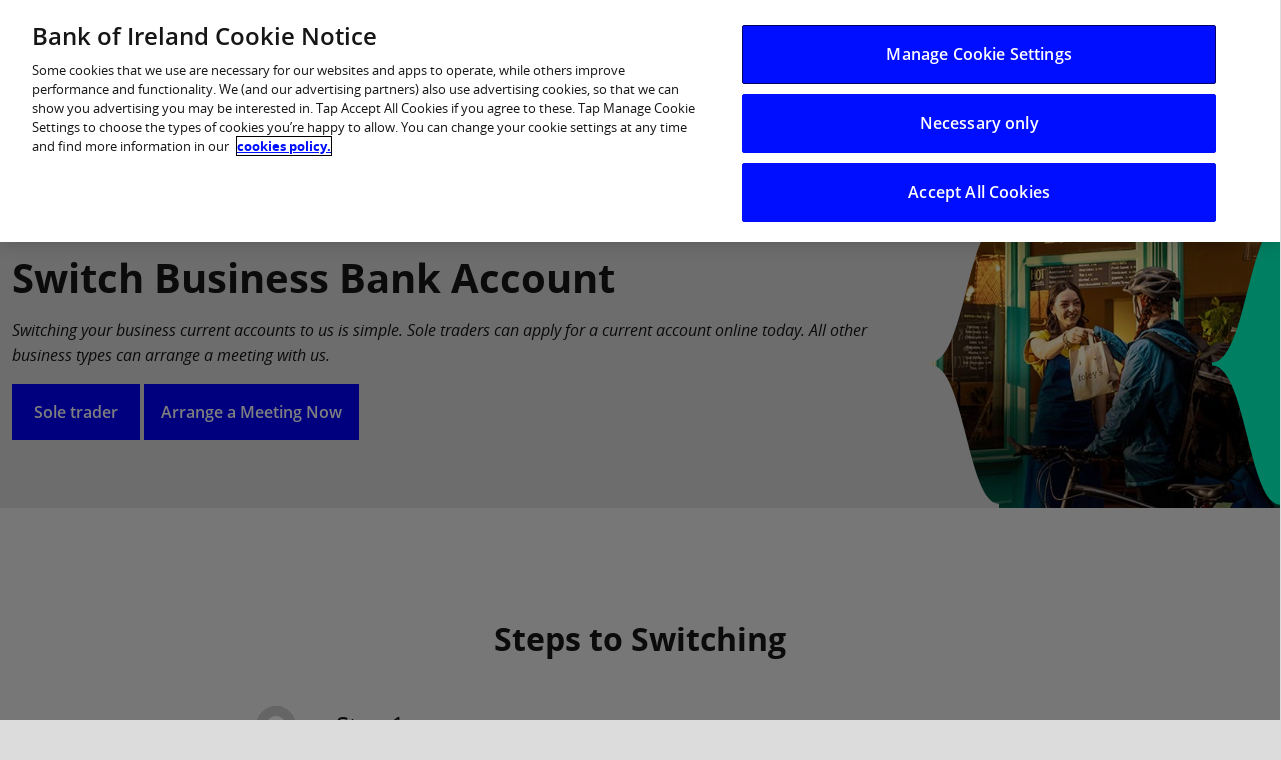

--- FILE ---
content_type: text/html; charset=UTF-8
request_url: https://businessbanking.bankofireland.com/banking/current-account/switch-to-us/steps-to-switching/
body_size: 25009
content:
<!DOCTYPE html>
<html class="no-js" lang="en-GB">
<head>
    <meta charset="UTF-8">
    <meta name="viewport" content="width=device-width, initial-scale=1">
    <script>dataLayer = [];</script>
                <!-- Google Tag Manager -->
        <script>(function(w, d, s, l, i) {
            w[l] = w[l] || [];
            w[l].push({
                'gtm.start': new Date().getTime(), event: 'gtm.js'
            });
            var f                          = d.getElementsByTagName(s)[0],
                j = d.createElement(s), dl = l != 'dataLayer' ? '&l=' + l : '';
            j.async = true;
            j.src =
                'https://www.googletagmanager.com/gtm.js?id=' + i + dl;
            f.parentNode.insertBefore(j, f);
        })(window, document, 'script', 'dataLayer', 'GTM-N5XH9R');</script>
        <!-- End Google Tag Manager -->
    
    <link rel="pingback" href="https://businessbanking.bankofireland.com/wp/xmlrpc.php">
        <script type="text/javascript">
        var gformInitSpinner = function() {};
    </script>
            
        <title>Switch Business Bank Account - Bank of Ireland</title>
	<style>img:is([sizes="auto" i], [sizes^="auto," i]) { contain-intrinsic-size: 3000px 1500px }</style>
	<meta name="dc.title" content="Switch Business Bank Account - Bank of Ireland">
<meta name="dc.description" content="Switching your business current accounts to us is simple. Sole traders can apply online. All other business types can arrange a meeting with us.">
<meta name="dc.relation" content="https://businessbanking.bankofireland.com/banking/current-account/switch-to-us/steps-to-switching/">
<meta name="dc.source" content="https://businessbanking.bankofireland.com/">
<meta name="dc.language" content="en_GB">
<meta name="description" content="Switching your business current accounts to us is simple. Sole traders can apply online. All other business types can arrange a meeting with us.">
<meta name="robots" content="index, follow, max-snippet:-1, max-image-preview:large, max-video-preview:-1">
<link rel="canonical" href="https://businessbanking.bankofireland.com/banking/current-account/switch-to-us/steps-to-switching/">
<meta property="og:url" content="https://businessbanking.bankofireland.com/banking/current-account/switch-to-us/steps-to-switching/">
<meta property="og:site_name" content="Bank of Ireland Business Banking">
<meta property="og:locale" content="en_GB">
<meta property="og:type" content="article">
<meta property="article:author" content="">
<meta property="article:publisher" content="">
<meta property="og:title" content="Switch Business Bank Account - Bank of Ireland">
<meta property="og:description" content="Switching your business current accounts to us is simple. Sole traders can apply online. All other business types can arrange a meeting with us.">
<meta property="fb:pages" content="">
<meta property="fb:admins" content="">
<meta property="fb:app_id" content="">
<meta name="twitter:card" content="summary">
<meta name="twitter:site" content="">
<meta name="twitter:creator" content="">
<meta name="twitter:title" content="Switch Business Bank Account - Bank of Ireland">
<meta name="twitter:description" content="Switching your business current accounts to us is simple. Sole traders can apply online. All other business types can arrange a meeting with us.">
<link rel='dns-prefetch' href='//boi-public-assets.s3-eu-west-1.amazonaws.com' />
<link rel="alternate" type="application/rss+xml" title="Bank of Ireland Business Banking &raquo; Feed" href="https://businessbanking.bankofireland.com/feed/" />
<link rel="alternate" type="application/rss+xml" title="Bank of Ireland Business Banking &raquo; Comments Feed" href="https://businessbanking.bankofireland.com/comments/feed/" />
<link rel='stylesheet' id='wp-block-library-css' href='https://businessbanking.bankofireland.com/wp/wp-includes/css/dist/block-library/style.min.css?ver=7.10.0' type='text/css' media='all' />
<style id='classic-theme-styles-inline-css' type='text/css'>
/*! This file is auto-generated */
.wp-block-button__link{color:#fff;background-color:#32373c;border-radius:9999px;box-shadow:none;text-decoration:none;padding:calc(.667em + 2px) calc(1.333em + 2px);font-size:1.125em}.wp-block-file__button{background:#32373c;color:#fff;text-decoration:none}
</style>
<style id='wpseopress-local-business-style-inline-css' type='text/css'>
span.wp-block-wpseopress-local-business-field{margin-right:8px}

</style>
<style id='global-styles-inline-css' type='text/css'>
:root{--wp--preset--aspect-ratio--square: 1;--wp--preset--aspect-ratio--4-3: 4/3;--wp--preset--aspect-ratio--3-4: 3/4;--wp--preset--aspect-ratio--3-2: 3/2;--wp--preset--aspect-ratio--2-3: 2/3;--wp--preset--aspect-ratio--16-9: 16/9;--wp--preset--aspect-ratio--9-16: 9/16;--wp--preset--color--black: #000000;--wp--preset--color--cyan-bluish-gray: #abb8c3;--wp--preset--color--white: #ffffff;--wp--preset--color--pale-pink: #f78da7;--wp--preset--color--vivid-red: #cf2e2e;--wp--preset--color--luminous-vivid-orange: #ff6900;--wp--preset--color--luminous-vivid-amber: #fcb900;--wp--preset--color--light-green-cyan: #7bdcb5;--wp--preset--color--vivid-green-cyan: #00d084;--wp--preset--color--pale-cyan-blue: #8ed1fc;--wp--preset--color--vivid-cyan-blue: #0693e3;--wp--preset--color--vivid-purple: #9b51e0;--wp--preset--gradient--vivid-cyan-blue-to-vivid-purple: linear-gradient(135deg,rgba(6,147,227,1) 0%,rgb(155,81,224) 100%);--wp--preset--gradient--light-green-cyan-to-vivid-green-cyan: linear-gradient(135deg,rgb(122,220,180) 0%,rgb(0,208,130) 100%);--wp--preset--gradient--luminous-vivid-amber-to-luminous-vivid-orange: linear-gradient(135deg,rgba(252,185,0,1) 0%,rgba(255,105,0,1) 100%);--wp--preset--gradient--luminous-vivid-orange-to-vivid-red: linear-gradient(135deg,rgba(255,105,0,1) 0%,rgb(207,46,46) 100%);--wp--preset--gradient--very-light-gray-to-cyan-bluish-gray: linear-gradient(135deg,rgb(238,238,238) 0%,rgb(169,184,195) 100%);--wp--preset--gradient--cool-to-warm-spectrum: linear-gradient(135deg,rgb(74,234,220) 0%,rgb(151,120,209) 20%,rgb(207,42,186) 40%,rgb(238,44,130) 60%,rgb(251,105,98) 80%,rgb(254,248,76) 100%);--wp--preset--gradient--blush-light-purple: linear-gradient(135deg,rgb(255,206,236) 0%,rgb(152,150,240) 100%);--wp--preset--gradient--blush-bordeaux: linear-gradient(135deg,rgb(254,205,165) 0%,rgb(254,45,45) 50%,rgb(107,0,62) 100%);--wp--preset--gradient--luminous-dusk: linear-gradient(135deg,rgb(255,203,112) 0%,rgb(199,81,192) 50%,rgb(65,88,208) 100%);--wp--preset--gradient--pale-ocean: linear-gradient(135deg,rgb(255,245,203) 0%,rgb(182,227,212) 50%,rgb(51,167,181) 100%);--wp--preset--gradient--electric-grass: linear-gradient(135deg,rgb(202,248,128) 0%,rgb(113,206,126) 100%);--wp--preset--gradient--midnight: linear-gradient(135deg,rgb(2,3,129) 0%,rgb(40,116,252) 100%);--wp--preset--font-size--small: 13px;--wp--preset--font-size--medium: 20px;--wp--preset--font-size--large: 36px;--wp--preset--font-size--x-large: 42px;--wp--preset--spacing--20: 0.44rem;--wp--preset--spacing--30: 0.67rem;--wp--preset--spacing--40: 1rem;--wp--preset--spacing--50: 1.5rem;--wp--preset--spacing--60: 2.25rem;--wp--preset--spacing--70: 3.38rem;--wp--preset--spacing--80: 5.06rem;--wp--preset--shadow--natural: 6px 6px 9px rgba(0, 0, 0, 0.2);--wp--preset--shadow--deep: 12px 12px 50px rgba(0, 0, 0, 0.4);--wp--preset--shadow--sharp: 6px 6px 0px rgba(0, 0, 0, 0.2);--wp--preset--shadow--outlined: 6px 6px 0px -3px rgba(255, 255, 255, 1), 6px 6px rgba(0, 0, 0, 1);--wp--preset--shadow--crisp: 6px 6px 0px rgba(0, 0, 0, 1);}:where(.is-layout-flex){gap: 0.5em;}:where(.is-layout-grid){gap: 0.5em;}body .is-layout-flex{display: flex;}.is-layout-flex{flex-wrap: wrap;align-items: center;}.is-layout-flex > :is(*, div){margin: 0;}body .is-layout-grid{display: grid;}.is-layout-grid > :is(*, div){margin: 0;}:where(.wp-block-columns.is-layout-flex){gap: 2em;}:where(.wp-block-columns.is-layout-grid){gap: 2em;}:where(.wp-block-post-template.is-layout-flex){gap: 1.25em;}:where(.wp-block-post-template.is-layout-grid){gap: 1.25em;}.has-black-color{color: var(--wp--preset--color--black) !important;}.has-cyan-bluish-gray-color{color: var(--wp--preset--color--cyan-bluish-gray) !important;}.has-white-color{color: var(--wp--preset--color--white) !important;}.has-pale-pink-color{color: var(--wp--preset--color--pale-pink) !important;}.has-vivid-red-color{color: var(--wp--preset--color--vivid-red) !important;}.has-luminous-vivid-orange-color{color: var(--wp--preset--color--luminous-vivid-orange) !important;}.has-luminous-vivid-amber-color{color: var(--wp--preset--color--luminous-vivid-amber) !important;}.has-light-green-cyan-color{color: var(--wp--preset--color--light-green-cyan) !important;}.has-vivid-green-cyan-color{color: var(--wp--preset--color--vivid-green-cyan) !important;}.has-pale-cyan-blue-color{color: var(--wp--preset--color--pale-cyan-blue) !important;}.has-vivid-cyan-blue-color{color: var(--wp--preset--color--vivid-cyan-blue) !important;}.has-vivid-purple-color{color: var(--wp--preset--color--vivid-purple) !important;}.has-black-background-color{background-color: var(--wp--preset--color--black) !important;}.has-cyan-bluish-gray-background-color{background-color: var(--wp--preset--color--cyan-bluish-gray) !important;}.has-white-background-color{background-color: var(--wp--preset--color--white) !important;}.has-pale-pink-background-color{background-color: var(--wp--preset--color--pale-pink) !important;}.has-vivid-red-background-color{background-color: var(--wp--preset--color--vivid-red) !important;}.has-luminous-vivid-orange-background-color{background-color: var(--wp--preset--color--luminous-vivid-orange) !important;}.has-luminous-vivid-amber-background-color{background-color: var(--wp--preset--color--luminous-vivid-amber) !important;}.has-light-green-cyan-background-color{background-color: var(--wp--preset--color--light-green-cyan) !important;}.has-vivid-green-cyan-background-color{background-color: var(--wp--preset--color--vivid-green-cyan) !important;}.has-pale-cyan-blue-background-color{background-color: var(--wp--preset--color--pale-cyan-blue) !important;}.has-vivid-cyan-blue-background-color{background-color: var(--wp--preset--color--vivid-cyan-blue) !important;}.has-vivid-purple-background-color{background-color: var(--wp--preset--color--vivid-purple) !important;}.has-black-border-color{border-color: var(--wp--preset--color--black) !important;}.has-cyan-bluish-gray-border-color{border-color: var(--wp--preset--color--cyan-bluish-gray) !important;}.has-white-border-color{border-color: var(--wp--preset--color--white) !important;}.has-pale-pink-border-color{border-color: var(--wp--preset--color--pale-pink) !important;}.has-vivid-red-border-color{border-color: var(--wp--preset--color--vivid-red) !important;}.has-luminous-vivid-orange-border-color{border-color: var(--wp--preset--color--luminous-vivid-orange) !important;}.has-luminous-vivid-amber-border-color{border-color: var(--wp--preset--color--luminous-vivid-amber) !important;}.has-light-green-cyan-border-color{border-color: var(--wp--preset--color--light-green-cyan) !important;}.has-vivid-green-cyan-border-color{border-color: var(--wp--preset--color--vivid-green-cyan) !important;}.has-pale-cyan-blue-border-color{border-color: var(--wp--preset--color--pale-cyan-blue) !important;}.has-vivid-cyan-blue-border-color{border-color: var(--wp--preset--color--vivid-cyan-blue) !important;}.has-vivid-purple-border-color{border-color: var(--wp--preset--color--vivid-purple) !important;}.has-vivid-cyan-blue-to-vivid-purple-gradient-background{background: var(--wp--preset--gradient--vivid-cyan-blue-to-vivid-purple) !important;}.has-light-green-cyan-to-vivid-green-cyan-gradient-background{background: var(--wp--preset--gradient--light-green-cyan-to-vivid-green-cyan) !important;}.has-luminous-vivid-amber-to-luminous-vivid-orange-gradient-background{background: var(--wp--preset--gradient--luminous-vivid-amber-to-luminous-vivid-orange) !important;}.has-luminous-vivid-orange-to-vivid-red-gradient-background{background: var(--wp--preset--gradient--luminous-vivid-orange-to-vivid-red) !important;}.has-very-light-gray-to-cyan-bluish-gray-gradient-background{background: var(--wp--preset--gradient--very-light-gray-to-cyan-bluish-gray) !important;}.has-cool-to-warm-spectrum-gradient-background{background: var(--wp--preset--gradient--cool-to-warm-spectrum) !important;}.has-blush-light-purple-gradient-background{background: var(--wp--preset--gradient--blush-light-purple) !important;}.has-blush-bordeaux-gradient-background{background: var(--wp--preset--gradient--blush-bordeaux) !important;}.has-luminous-dusk-gradient-background{background: var(--wp--preset--gradient--luminous-dusk) !important;}.has-pale-ocean-gradient-background{background: var(--wp--preset--gradient--pale-ocean) !important;}.has-electric-grass-gradient-background{background: var(--wp--preset--gradient--electric-grass) !important;}.has-midnight-gradient-background{background: var(--wp--preset--gradient--midnight) !important;}.has-small-font-size{font-size: var(--wp--preset--font-size--small) !important;}.has-medium-font-size{font-size: var(--wp--preset--font-size--medium) !important;}.has-large-font-size{font-size: var(--wp--preset--font-size--large) !important;}.has-x-large-font-size{font-size: var(--wp--preset--font-size--x-large) !important;}
:where(.wp-block-post-template.is-layout-flex){gap: 1.25em;}:where(.wp-block-post-template.is-layout-grid){gap: 1.25em;}
:where(.wp-block-columns.is-layout-flex){gap: 2em;}:where(.wp-block-columns.is-layout-grid){gap: 2em;}
:root :where(.wp-block-pullquote){font-size: 1.5em;line-height: 1.6;}
</style>
<link rel='stylesheet' id='boi-gravity-forms-plugin-css' href='https://businessbanking.bankofireland.com/app/plugins/wp-utilities/assets/dist/css/index.min.css?ver=7.10.0' type='text/css' media='all' />
<link rel='stylesheet' id='boi-gravity-forms-plugin-slider-css' href='https://businessbanking.bankofireland.com/app/plugins/wp-utilities/assets/dist/css/product-slider.min.css?ver=7.10.0' type='text/css' media='all' />
<link rel='stylesheet' id='boi-style-css' href='https://businessbanking.bankofireland.com/app/themes/ppg-theme/assets/dist/bundles/core.css?ver=6.8.3' type='text/css' media='all' />
<link rel='stylesheet' id='boi_easy_table_style-css' href='https://businessbanking.bankofireland.com/app/plugins/wpplugin-boi-easy-table/src/themes/default/style.css?ver=1.0' type='text/css' media='all' />
<link rel='stylesheet' id='cludo-css-css' href='https://businessbanking.bankofireland.com/app/plugins/wpplugin-boi-cludo-search-engine/dist/index.css?ver=3.1.1' type='text/css' media='screen' />
<script type="text/javascript" src="https://boi-public-assets.s3-eu-west-1.amazonaws.com/js/jquery/jquery-3.7.1.min.js?ver=3.7.1" id="jquery-core-js"></script>
<script type="text/javascript" src="https://boi-public-assets.s3-eu-west-1.amazonaws.com/js/jquery/jquery-migrate-3.4.1.min.js?ver=3.4.1" id="jquery-migrate-js"></script>
<link rel="https://api.w.org/" href="https://businessbanking.bankofireland.com/wp-json/" /><link rel="alternate" title="JSON" type="application/json" href="https://businessbanking.bankofireland.com/wp-json/wp/v2/pages/2148" /><link rel="EditURI" type="application/rsd+xml" title="RSD" href="https://businessbanking.bankofireland.com/wp/xmlrpc.php?rsd" />
<link rel='shortlink' href='https://businessbanking.bankofireland.com/?p=2148' />
<link rel="alternate" title="oEmbed (JSON)" type="application/json+oembed" href="https://businessbanking.bankofireland.com/wp-json/oembed/1.0/embed?url=https%3A%2F%2Fbusinessbanking.bankofireland.com%2Fbanking%2Fcurrent-account%2Fswitch-to-us%2Fsteps-to-switching%2F" />
<link rel="alternate" title="oEmbed (XML)" type="text/xml+oembed" href="https://businessbanking.bankofireland.com/wp-json/oembed/1.0/embed?url=https%3A%2F%2Fbusinessbanking.bankofireland.com%2Fbanking%2Fcurrent-account%2Fswitch-to-us%2Fsteps-to-switching%2F&#038;format=xml" />
<link rel="apple-touch-icon" href="https://boi-public-assets.s3-eu-west-1.amazonaws.com/images/icons/apple-touch-icon.png" type="image/png" />
<link rel="icon" href="https://boi-public-assets.s3-eu-west-1.amazonaws.com/images/icons/favicon-16x16.png" sizes="16x16" type="image/png" />
<link rel="icon" href="https://boi-public-assets.s3-eu-west-1.amazonaws.com/images/icons/favicon-24x24.png" sizes="24x24" type="image/png" />
<link rel="icon" href="https://boi-public-assets.s3-eu-west-1.amazonaws.com/images/icons/favicon-32x32.png" sizes="32x32" type="image/png" />
<link rel="icon" href="https://boi-public-assets.s3-eu-west-1.amazonaws.com/images/icons/android-chrome-36x36.png" sizes="36x36" type="image/png" />
<link rel="icon" href="https://boi-public-assets.s3-eu-west-1.amazonaws.com/images/icons/android-chrome-48x48.png" sizes="48x48" type="image/png" />
<link rel="apple-touch-icon" href="https://boi-public-assets.s3-eu-west-1.amazonaws.com/images/icons/apple-touch-icon-57x57.png" sizes="57x57" type="image/png" />
<link rel="apple-touch-icon" href="https://boi-public-assets.s3-eu-west-1.amazonaws.com/images/icons/apple-touch-icon-60x60.png" sizes="60x60" type="image/png" />
<link rel="icon" href="https://boi-public-assets.s3-eu-west-1.amazonaws.com/images/icons/favicon-64x64.png" sizes="64x64" type="image/png" />
<link rel="apple-touch-icon" href="https://boi-public-assets.s3-eu-west-1.amazonaws.com/images/icons/apple-touch-icon-76x76.png" sizes="76x76" type="image/png" />
<link rel="apple-touch-icon" href="https://boi-public-assets.s3-eu-west-1.amazonaws.com/images/icons/apple-touch-icon-114x114.png" sizes="114x114" type="image/png" />
<link rel="apple-touch-icon" href="https://boi-public-assets.s3-eu-west-1.amazonaws.com/images/icons/apple-touch-icon-120x120.png" sizes="120x120" type="image/png" />
<link rel="apple-touch-icon" href="https://boi-public-assets.s3-eu-west-1.amazonaws.com/images/icons/apple-touch-icon-120x120-precomposed.png" sizes="120x120" type="image/png" />
<link rel="apple-touch-icon" href="https://boi-public-assets.s3-eu-west-1.amazonaws.com/images/icons/apple-touch-icon-152x152.png" sizes="152x152" type="image/png" />
<link rel="apple-touch-icon" href="https://boi-public-assets.s3-eu-west-1.amazonaws.com/images/icons/apple-touch-icon-180x180.png" sizes="180x180" type="image/png" />
<link rel="icon" href="https://boi-public-assets.s3-eu-west-1.amazonaws.com/images/icons/android-chrome-192x192.png" sizes="192x192" type="image/png" />
<link rel="apple-touch-icon" href="https://boi-public-assets.s3-eu-west-1.amazonaws.com/images/icons/apple-touch-icon-precomposed.png" type="image/png" />
<link rel="icon" href="https://boi-public-assets.s3-eu-west-1.amazonaws.com/images/icons/android-chrome-72x72.png" sizes="72x72" type="image/png" />
<link rel="apple-touch-icon" href="https://boi-public-assets.s3-eu-west-1.amazonaws.com/images/icons/apple-touch-icon-72x72.png" sizes="72x72" type="image/png" />
<link rel="icon" href="https://boi-public-assets.s3-eu-west-1.amazonaws.com/images/icons/android-chrome-96x96.png" sizes="96x96" type="image/png" />
<link rel="icon" href="https://boi-public-assets.s3-eu-west-1.amazonaws.com/images/icons/favicon-96x96.png" sizes="96x96" type="image/png" />
<link rel="icon" href="https://boi-public-assets.s3-eu-west-1.amazonaws.com/images/icons/android-chrome-144x144.png" sizes="144x144" type="image/png" />
<link rel="apple-touch-icon" href="https://boi-public-assets.s3-eu-west-1.amazonaws.com/images/icons/apple-touch-icon-144x144.png" sizes="144x144" type="image/png" />
<link rel="shortcut icon" href="https://boi-public-assets.s3-eu-west-1.amazonaws.com/images/icons/favicon.ico"><meta name="theme-color" content="#000066">
                <meta name="msapplication-navbutton-color" content="#000066">
                <meta name="apple-mobile-web-app-capable" content="yes">
                <meta name="apple-mobile-web-app-status-bar-style" content="default">        
</head>
<body class="wp-singular page-template page-template-template-panel-builder page-template-template-panel-builder-php page page-id-2148 page-child parent-pageid-2147 wp-theme-ppg-theme">
    <!-- Google Tag Manager (noscript) -->
    <noscript>
        <iframe src="https://www.googletagmanager.com/ns.html?id=GTM-N5XH9R"
                height="0" width="0" style="display:none;visibility:hidden"></iframe>
    </noscript>
    <!-- End Google Tag Manager (noscript) -->

<div id="page" class="hfeed site" ng-controller="pageController" ng-init="init('', '')">
            <!-- SKIP TO CONTENT ON -->
        <a class="skip-link show-for-sr screen-reader-text" href="#content">Skip to content</a>
        <!-- SKIP TO CONTENT OFF -->
        <!-- HEADER ON -->
            <div id='header'></div>

<!-- MEGA MENU ON -->
        <nav class="c-mm-condensed js-mm-condensed">
        <div class="c-mm-condensed__container">
            <ul class="c-mm-condensed__top-items">
            <li class="has-children">
                <a aria-label="mega menu Change Website" class="u-font-normal u-mb-1-minus">Change Website</a>
                <div class="c-mm-condensed__row js-mm-dropdown u-mb-3">
                    <a aria-label="mega menu Bank of Ireland" class="c-mm-condensed__base-link" href="https://www.bankofireland.com/">Bank of Ireland</a>
                    <a aria-label="mega menu Personal Banking" class="c-mm-condensed__base-link" href="https://personalbanking.bankofireland.com/">Personal Banking</a>
                    <a aria-label="mega menu Business Banking" class="c-mm-condensed__base-link" href="https://businessbanking.bankofireland.com/">Business Banking</a>
                    <a aria-label="mega menu Corporate Banking" class="c-mm-condensed__base-link" href="https://corporate.bankofireland.com/">Corporate Banking</a>
                    <a aria-label="mega menu Premier Banking" class="c-mm-condensed__base-link" href="https://personalbanking.bankofireland.com/premier/">Premier Banking</a>
                    <a aria-label="mega menu UK Banking" class="c-mm-condensed__base-link" href="https://www.bankofirelanduk.com/business/">UK Banking</a>
                </div>
            </li>        
        
            <li class="u-mx-4 hide-for-medium-up">
                <form id="cludo_search_form_mm_condensed_mobile" class="c-search-form js-mm-search-form ng-pristine ng-valid u-my-4">
                    <button type="button" class="c-search-form__submit-button">
                        <span class="u-show-for-screen-readers-only">Search</span>
                    </button>
                    <input type="search" placeholder="Search Bank of Ireland" class="c-search-form__input-field" value="">
                </form>
            </li>

            <li><a href="https://businessbanking.bankofireland.com/">Home</a></li>
                <li class="has-children">
                    <a href="#" aria-label="you are in products" class="text">I am interested in</a>
                    <div class="c-mm-condensed__row js-mm-dropdown">
                        <div class="medium-3 c-mm-condensed__col--grey hide-for-small-only">
                            <ul class="c-mm-condensed__tabs-nav js-mm-tabs-nav" role="tablist">
                                <li class="is-active">
                                    <a aria-label="you are in Business Accounts" href="#mm_business_accounts" role="tab">Business Accounts</a>
                                </li>
                                <li>
                                    <a aria-label="you are in Business loans" href="#mm_business_loans" role="tab">Business Loans</a>
                                </li>
                                <li>
                                    <a aria-label="you are in Business Finance" href="#mm_asset_finance" role="tab">Business Finance</a>
                                </li>
                                <li>
                                    <a aria-label="you are in Business Cards" href="#mm_business_cards" role="tab">Business Cards</a>
                                </li>
                                <li>
                                    <a aria-label="you are in Card Payment Solutions" href="#mm_card_payment_solutions" role="tab">Card Payment Solutions</a>
                                </li>                            
                                <li>
                                    <a aria-label="you are in Banking Online" href="#mm_banking_online" role="tab">Banking Online</a>
                                </li>
<li>
                                    <a aria-label="you are in Business Deposits" href="#mm_business_deposits" role="tab">Business Deposits</a>
                                </li>
                                
                                <li>
                                    <a aria-label="you are in International Payments" href="#mm_international_payments" role="tab">International Payments</a>
                                </li>
                                <li>
                                    <a aria-label="you are in ePayments" href="#mm_ePayments" role="tab">ePayments</a>
                                </li>
<li>
                                    <a aria-label="you are in Business Investments" href="#mm_savings_investments" role="tab">Business Investments</a>
                                </li>
<li>
                                    <a aria-label="you are in Corporate Pensions" href="#mm_corporate_pensions" role="tab">Corporate Pensions</a>
                                </li>
<li>
                                    <a aria-label="you are in Business Protection" href="#mm_business_protection" role="tab">Business Protection</a>
                                </li>
<li>
                                    <a aria-label="you are in Business Financial Wellbeing" href="#mm_bfw" role="tab">Business Financial Wellbeing</a>
                                </li>
                            </ul>
                        </div>

                        <div class="medium-9 c-mm-condensed__col js-mm-tabs-content">

                            <div id="mm_business_accounts" class="is-active c-mm-condensed__tab-content" role="tabpanel" style="opacity: 1;">
                                <div class="u-grid u-grid--md-2-cols u-grid--col-gap-3rem u-grid--sm-1-cols u-mx-0 u-mb-3">
                                    <div>
                                        <div class="flex-grid flex-grid--middle u-mb-2">
                                            <h4 class="u-my-0 u-mr-3 u-font-semi-bold u-font-size-1-25rem">Business Accounts</h4>
                                            <a aria-label="Menu link to view all Business Accounts"
                                                href="/banking/current-account/">View all</a>
                                        </div>
                                        <ul class="u-list-items-with-bottom-border u-m-0 u-mb-sm-3">
                                            <li>
                                                <a aria-label="Menu link to view Business Start-up account Features and Benefits"
                                                    href="/banking/current-account/startup-account/features-and-benefits/">
                                                    Business Start-up Account</a>
                                            </li>
                                            <li>
                                                <a aria-label="Menu link to view Business Current account Features and Benefits"
                                                    href="/banking/current-account/business-current-account/features-and-benefits/">
                                                    Business Current Account</a>
                                            </li>
                                            <li>
                                                <a aria-label="Menu link to view Switching to Bank of Ireland"
                                                    href="/banking/current-account/switch-to-us/steps-to-switching/">
                                                    Switching to Bank of Ireland</a>
                                            </li>
                                            <li>
                                                <a aria-label="Menu link for Manage my account"
                                                    href="/support-centre/business-banking/business-current-accounts/manage-my-business-account/">
                                                    Manage my account</a>
                                            </li>
                                            <li>
                                                <a aria-label="Menu link for Update your business account mandate"
                                                    href="/banking/business-mandate/">
                                                    Update your business account mandate</a>
                                            </li>
                                        </ul>
                                    </div>
                                    <div>
                                        <div class="u-br-s u-br-1 u-px-3 u-py-4 u-text-center u-mb-4">
                                            <h4 class="u-font-size-1-5rem u-font-size-1-25rem-sm u-m-0">Register for Online Banking</h4>
                                            <p class="u-font-size-0-75rem">Get active in five minutes</p>
                                            <div
                                                class="c-2-buttons-group c-2-buttons-group--lock-icon u-position-relative u-grid u-grid--md-1-cols u-grid--lg-2-cols u-mb-3">
                                                <a class="flex-grid flex-grid--middle flex-grid--center button u-p-3 apply u-mb-0 ie-width-fix-temp-style"
                                                    aria-label="Register for 365 online"
                                                    href="/payments-and-cards/online-banking/365-online-for-business-customers/"
                                                    data-cta="Register for 365 online">365 <br> online</a>
                                                <a class="flex-grid flex-grid--middle flex-grid--center button u-p-3 apply u-mb-0"
                                                    style="margin-left: 1px" aria-label="Register for Business On Line"
                                                    href="/payments-and-cards/online-banking/business-online/how-to-apply/"
                                                    data-cta="Register for Business On Line">Business<br> On Line</a>
                                            </div>
                                            <a href="/payments-and-cards/online-banking/online-banking-for-business-customers/"
                                                title="365 online or Business On Line - Which is right for my business?"
                                                class="u-mt-2">Which is right for my business?</a>
                                        </div>
                                        <h4 class="u-font-semi-bold u-font-size-1-25rem u-mb-2 u-mb-sm-3">Business Accounts Services</h4>
                                        <ul class="u-list-items-with-bottom-border u-m-0 u-mb-sm-3">
                                            <li><a aria-label="mortgage calculators"
                                                    href="https://digital.bankofireland.com/services/business/coin-order/">
                                                    Order coins and notes</a>
                                            </li>
                                            <li><a aria-label="mortgage articles"
                                                    href="https://www.bankofireland.com/help-centre/iban-calculator/">
                                                    Calculate your IBAN</a>
                                            </li>
                                            <li><a aria-label="mortgage protection about"
                                                    href="https://digital.bankofireland.com/business-lending/small-business-overdraft#application/page/1">
                                                    Apply for an overdraft</a>

                                            </li>
                                            <li><a aria-label="Manage my account"
                                                    href="/support-centre/business-banking/business-current-accounts/manage-my-business-account/">
                                                    Manage my account</a>
                                            </li>
                                        </ul>
                                    </div>
                                </div>
                                <div class="u-text-right">
                                    <a aria-label="switch to us" href="/banking/current-account/switch-to-us/" class="button link arrow-right" title="Switch to Bank of Ireland">Switch to Bank of Ireland</a>
                                </div>
                            </div>

                            <div id="mm_business_loans" class="c-mm-condensed__tab-content" role="tabpanel">
                                <div class="u-grid u-grid--md-2-cols u-grid--col-gap-3rem u-grid--sm-1-cols u-mx-0 u-mb-3">
                                    <div>
                                        <div class="flex-grid flex-grid--middle u-mb-2">
                                            <h4 class="u-my-0 u-mr-3 u-font-semi-bold u-font-size-1-25rem">Business Loans</h4>
                                            <a aria-label="View all available loans" href="/credit/business-loans/">View all</a>
                                        </div>
                                        <ul class="u-list-items-with-bottom-border u-m-0 u-mb-sm-3">
                                            <li>
                                                <a aria-label="Find out more about a business loan of €120,000 or less"
                                                    href="/credit/business-loans/business-loan/">
                                                    Business Loans <= €120,000</a>
                                            </li>
                                            <li>
                                                <a aria-label="Find out more about a Farming loan of €120,000 or less"
                                                    href="/credit/farm-loans/">
                                                    Farm Loans <= €120,000</a>
                                            </li>
                                            <li>
                                                <a aria-label="Find out more about a business loan greater than €120,000 up to €500,000"
                                                    href="/credit/business-loans/large-business-loan/">
                                                    Business Loans > €120,000 up to €500,000</a>
                                            </li>
                                            <li>
                                                <a aria-label="Find out more about a Farming loan greater than €120,000 up to €500,000"
                                                    href="/credit/business-loans/large-farm-loan/">
                                                    Farm Loans > €120,000 up to €500,000</a>
                                            </li>
                                             <li>
                                                <a aria-label="Find out more about Enviroflex"
                                                    href="/enviroflex/">
                                                    Enviroflex</a>
                                            </li>
 <li>
                                                <a aria-label="Find out more about the Growth and Sustainability Loan Scheme"
                                                    href="/credit/business-loans/growth-and-sustainability-loan-scheme-gsls/">
                                                   Growth and Sustainability Loan Scheme</a>
                                            </li>
                                            <li>
                                                <a aria-label="Find out more about a Green Business Loan"
                                                    href="/credit/business-loans/green-business-loan/features/">
                                                    Green Business Loan</a>
                                            </li>                              
                                            <li>
                                                <a aria-label="Find out more about a Business Overdraft"
                                                    href=" /credit/business-loans/business-overdraft/features-and-benefits/">
                                                    Business Overdraft</a>
                                            </li>    
                                             <li>
                                                <a aria-label="Find out more about Business Finance"
                                                    href="/credit/finance/ ">
                                                    Business Finance</a>
                                            </li>                                   
                                        </ul>
                                    </div>
                                    
                                    <div>
                                        <div class="u-br-s u-br-1 u-px-3 u-py-4 u-text-center u-mb-4">
                                            <h4 class="u-font-size-1-5rem u-font-size-1-25rem-sm u-my-0">Register for Online Banking</h4>
                                            <p class="u-font-size-0-75rem">Get active in five minutes</p>
                                            <div
                                                class="c-2-buttons-group c-2-buttons-group--lock-icon u-position-relative u-grid u-grid--md-1-cols u-grid--lg-2-cols u-mb-3">
                                                <a class="flex-grid flex-grid--middle flex-grid--center button u-p-3 apply u-mb-0 ie-width-fix-temp-style"
                                                    aria-label="Register for 3 6 5 online"
                                                    href="/payments-and-cards/online-banking/365-online-for-business-customers/"
                                                    data-cta="Register for 3 6 5 online">365 <br> online</a>
                                                <a class="flex-grid flex-grid--middle flex-grid--center button u-p-3 apply u-mb-0"
                                                    style="margin-left: 1px" aria-label="Register for Business On Line"
                                                    href="/payments-and-cards/online-banking/business-online/how-to-apply/"
                                                    data-cta="Register for Business On Line">Business<br> On Line</a>
                                            </div>
                                            <a href="/payments-and-cards/online-banking/online-banking-for-business-customers/"
                                                title="3 6 5 online or Business On Line - Which is right for my business?"
                                                class="u-mt-2">
                                                Which is right for my business?</a>
                                        </div>
                                        <div class="u-bg-color-white-smoke u-px-3 u-py-4 u-text-center u-mb-4">
                                            <h4 class="u-font-semi-bold u-font-size-1-25rem u-m-0">
                                                Interest Surcharges
                                            </h4>
                                            <p class="u-color-steel" style="
                                                    font-size: 12px;
                                                    line-height: 1.2rem;
                                                ">
                                                Please note that surcharge interest will not be charged from 23rd August 2021 until further notice.
                                            </p>
                                        </div>
                                        <h4 class="u-font-semi-bold u-font-size-1-25rem u-mb-2 u-mb-sm-3">Business Loans Services</h4>
                                        <ul class="u-list-items-with-bottom-border u-m-0 u-mb-sm-3">
                                            <li>
                                                <a aria-label="loans help centre"
                                                    href="/support-centre/business-banking/business-agri-lending/business-agri-loans-online-applications/">
                                                    Loans help centre</a>
                                            </li>
                                        </ul>
                                    </div>
                                </div>
                                <div class="u-text-right">
                                    <a aria-label="switch to us" href="/banking/current-account/switch-to-us/" class="button link arrow-right" title="Switch to Bank of Ireland">Switch to Bank of Ireland</a>
                                </div>
                            </div>
                  <div id="mm_asset_finance" class="c-mm-condensed__tab-content" role="tabpanel">
                                <div class="u-grid u-grid--md-2-cols u-grid--col-gap-3rem u-grid--sm-1-cols u-mx-0 u-mb-3">
                                    <div>
                                        <div class="flex-grid flex-grid--middle u-mb-2 u-mb-sm-3">
                                            <h4 class="u-my-0 u-mr-3 u-font-semi-bold u-font-size-1-25rem">Business Finance</h4>
                                            <a aria-label="Business Finance" href="/credit/finance/" class="">View all</a>
                                        </div>
                                        <ul class="u-list-items-with-bottom-border u-m-0 u-mb-sm-3">
                                            <li>
                                                <a aria-label="Asset Finance"
                                                    href="/credit/finance/asset/">
                                                    Asset Finance</a>
                                            </li>
                                            <li>
                                                <a aria-label="Invoice Finance"
                                                    href="/credit/finance/invoice/">
                                                    Invoice Finance</a>
                                            </li>
                                             <li>
                                                <a aria-label="Insurance Premium Finance"
                                                    href="/credit/finance/insurance-premium/">
                                                    Insurance Premium Finance</a>
                                            </li>
                                             <li>
                                                <a aria-label="Business Loans"
                                                    href="/credit/business-loans/ ">
                                                    Business Loans</a>
                                            </li>
                                        </ul>
                                    </div>
                                </div>
                                <div class=" u-text-right">
                                    <a aria-label="switch to us" href="/banking/current-account/switch-to-us/" class="button link arrow-right" title="Switch to Bank of Ireland">Switch to Bank of Ireland</a>
                                    </div>
                                </div>

                            <div id="mm_business_cards" class="c-mm-condensed__tab-content" role="tabpanel">
                                <div class="u-grid u-grid--md-2-cols u-grid--col-gap-3rem u-grid--sm-1-cols u-mx-0 u-mb-3">
                                    <div>
                                        <div class="flex-grid flex-grid--middle u-mb-2 u-mb-sm-3">
                                            <h4 class="u-my-0 u-mr-3 u-font-semi-bold u-font-size-1-25rem">Business Cards</h4>
                                            <a aria-label="Business Cards view all" href="/payments-and-cards/cards/" class="">View all</a>
                                        </div>
                                        <ul class="u-list-items-with-bottom-border u-m-0 u-mb-sm-3">
                                            <li>
                                                <a aria-label="Business Credit Card"
                                                    href="/payments-and-cards/cards/business-credit-card/features-and-benefits/">Business
                                                    Credit Card</a>
                                            </li>
                                            <li>
                                                <a aria-label="Gold
                                                    Business Credit Card"
                                                    href="/payments-and-cards/cards/gold-business-credit-card/features-and-benefits/">Gold
                                                    Business Credit Card</a>
                                            </li>
                                            <li>
                                                <a aria-label="Visa Debit Card"
                                                    href="/payments-and-cards/cards/visa-debit-card/features-and-benefits/">Visa
                                                    Debit Card</a>
                                            </li>
                                            <li>
                                                <a aria-label="Card Payment Solutions"
                                                    href="/payments-and-cards/cards/boi-payment-acceptance/introduction/">Card
                                                    Payment Solutions</a>
                                            </li>
                                        </ul>
                                    </div>
                                    <div>
                                        <div class="u-br-s u-br-1 u-px-3 u-py-4 u-text-center u-mb-4">
                                            <h4 class="u-font-size-1-5rem u-font-size-1-25rem-sm u-m-0">Register for Online Banking</h4>
                                            <p class="u-color-steel u-font-size-0-75rem">Get active in five minutes</p>
                                            <div
                                                class="c-2-buttons-group c-2-buttons-group--lock-icon u-position-relative u-grid u-grid--md-1-cols u-grid--lg-2-cols u-mb-3">
                                                <a class="flex-grid flex-grid--middle flex-grid--center button u-p-3 apply u-mb-0 ie-width-fix-temp-style"
                                                    aria-label="Register for 365online"
                                                    href="/payments-and-cards/online-banking/365-online-for-business-customers/"
                                                    data-cta="Register for 365 online">365 <br> online</a>
                                                <a class="flex-grid flex-grid--middle flex-grid--center button u-p-3 apply u-mb-0"
                                                    style="margin-left: 1px" aria-label="Register for Business On Line"
                                                    href="/payments-and-cards/online-banking/business-online/how-to-apply/"
                                                    data-cta="Register for Business On Line">Business
                                                    <br> On Line</a>
                                            </div>

                                            <a href="/payments-and-cards/online-banking/online-banking-for-business-customers/"
                                                title="3 6 5 online or Business On Line - Which is right for my business?"
                                                class="u-mt-2">Which is right for my
                                                business?</a>
                                        </div>
                                        <h4 class="u-font-semi-bold u-font-size-1-25rem u-mb-2 u-mb-sm-3">Business Cards Services</h4>
                                        <ul
                                            class="u-list-items-with-bottom-border u-m-0 u-mb-sm-3">
                                            <li>
                                                <a aria-label="Business credit card support"
                                                    href="/support-centre/business-banking/business-credit-cards/contactless-payments/">
                                                    Business credit card support</a>
                                            </li>
                                            <li>
                                                <a aria-label="Business Debit card support"
                                                    href="/support-centre/business-banking/debit-card-support/visa-business-debit-card/">
                                                    Business debit card support</a>
                                            </li>
                                            <li>
                                                <a aria-label="Report a lost or stolen card"
                                                    href="/support-centre/business-banking/debit-card-support/visa-business-debit-card/#faq-panel-3966">
                                                    Report a lost or stolen card (*)</a>
                                            </li>
                                        </ul>
                                    </div>
                                </div>
                                <div class="u-text-right">
                                    <a aria-label="switch to us" href="/banking/current-account/switch-to-us/" class="button link arrow-right" title="Switch to Bank of Ireland">Switch to Bank of Ireland</a>
                                </div>
                            </div>

                            <div id="mm_card_payment_solutions" class="c-mm-condensed__tab-content" role="tabpanel">
                                    <div class="flex-grid u-mb-3">
                                        <div class="small-12 medium-6 u-pr-sm-0 u-pr-5">
                                            <div class="flex-grid flex-grid--middle u-mb-2 u-mb-sm-3">
                                                <h4
                                                    class="u-font-size-1-5rem u-font-size-1-25rem-sm u-my-0 u-mr-3">
                                                    Card Payment Solutions (BOIPA)</h4>
                                            </div>
                                            <ul class="u-list-items-with-bottom-border u-m-0 u-mb-sm-3">
                                                <li>
                                                    <a aria-label="Introduction"
                                                        href="/payments-and-cards/cards/boi-payment-acceptance/">
                                                        BOI Payment Acceptance Solutions</a>
                                                </li>
                                         </ul>
                                        </div>
                                    </div>
                                    <div class="u-text-right">
                                        <a aria-label="switch to us" href="/banking/current-account/switch-to-us/" class="button link arrow-right" title="Switch to Bank of Ireland">Switch to Bank of Ireland</a>
                                    </div>
                                </div>

                            <div id="mm_banking_online" class="c-mm-condensed__tab-content" role="tabpanel">
                                <div class="u-grid u-grid--md-2-cols u-grid--col-gap-3rem u-grid--sm-1-cols u-mx-0 u-mb-3">
                                    <div>
                                        <div class="flex-grid flex-grid--middle u-mb-2 u-mb-sm-3">
                                            <h4 class="u-my-0 u-mr-3 u-font-semi-bold u-font-size-1-25rem">Banking Online</h4>
                                            <a aria-label="current accounts" href="/payments-and-cards/online-banking/" class="">View all</a>
                                        </div>
                                        <ul class="u-list-items-with-bottom-border u-m-0 u-mb-sm-3">
                                            <li>
                                                <a aria-label="3 6 5 online or Business On Line - Which is right for my business?"
                                                    href="/payments-and-cards/online-banking/online-banking-for-business-customers/">365
                                                    online or Business On Line - Which is right for my business?</a>
                                            </li>
                                            <li>
                                                <a aria-label="Register for 3 6 5 online"
                                                    href="/payments-and-cards/online-banking/365-online-for-business-customers/">Register
                                                    for 365 online</a>
                                            </li>
                                            <li>
                                                <a aria-label="Register for Business On Line"
                                                    href="/payments-and-cards/online-banking/business-online/how-to-apply/">Register
                                                    for Business On Line</a>
                                            </li>
                                        </ul>
                                    </div>
                                    <div>
                                        <div class="u-bg-color-white-smoke u-px-3 u-py-4 u-text-center u-mb-4">
                                            <h4 class="u-font-size-1-5rem u-font-size-1-25rem-sm u-m-0">Business On Line
                                                Help</h4>
                                            <p class="u-color-steel u-font-size-0-75rem">We're here for you</p>

                                            <a aria-label="Register for 3 6 5 online"
                                                href="/payments-and-cards/online-banking/business-online/contact-us/"
                                                data-cta="Register for 3 6 5 online" class="button info u-m-0">Visit Help
                                                Centre</a>
                                        </div>
                                        <h4 class="u-font-semi-bold u-font-size-1-25rem u-mb-2 u-mb-sm-3">Business Online Services</h4>
                                        <ul
                                            class="u-list-items-with-bottom-border u-m-0 u-mb-sm-3">
                                            <li>
                                                <a aria-label="loans help centre"
                                                    href="https://businesstraining.bankofireland.com/">
                                                    Business On Line learning centre</a>
                                            </li>
                                            <li>
                                                <a aria-label="loans help centre"
                                                    href="https://bolpp.bankofireland.com/Commercial/spring/admin?execution=e1s1">
                                                    Business On Line Payment Plus</a>
                                            </li>
                                            <li>
                                                <a aria-label="loans help centre"
                                                    href="https://bolfg.bankofireland.com/gateway/home.do">
                                                    Business On Line File Gateway</a>
                                            </li>
                                            <li>
                                                <a aria-label="loans help centre"
                                                    href="/payments-and-cards/online-banking/business-online/business-on-line-status-page/">
                                                    Business On Line Status</a>
                                            </li>
                                        </ul>
                                    </div>

                                </div>
                                <div class="u-text-right">
                                    <a aria-label="switch to us" href="/banking/current-account/switch-to-us/" class="button link arrow-right" title="Switch to Bank of Ireland">Switch to Bank of Ireland</a>
                                </div>
                            </div>
<div id="mm_business_deposits" class="c-mm-condensed__tab-content" role="tabpanel">
                                <div class="u-grid u-grid--md-2-cols u-grid--col-gap-3rem u-grid--sm-1-cols u-mx-0 u-mb-3">
                                    <div>
                                        <div class="flex-grid flex-grid--middle u-mb-4 u-mb-sm-3">
                                            <h4 class="u-my-0 u-mr-3 u-font-semi-bold u-font-size-1-25rem">Business Deposits</h4>
                                            <a aria-label="Business Deposits" href="/save-and-invest/deposits/" class="">View all</a>
                                        </div>
                                         <h5 class="u-font-size-1x u-font-bold u-my-0 u-mr-3 u-mt-3">Deposit Accounts  </h5>
                                        <ul class="u-list-items-with-bottom-border u-m-0 u-mb-sm-3">
                                         <li>
                                                <a aria-label="Business Advantage Fixed Term Account"
                                                    href="/save-and-invest/deposits/business-advantage-fixed-term-account/features-and-benefits/">Business Advantage Fixed Term Account</a>
                                            </li>
                                            <li>
                                                <a aria-label="Business Notice Deposit Account"
                                                    href="/save-and-invest/deposits/business-notice-deposit-account/features-and-benefits/">Business Notice Deposit Account</a>
                                            </li>
                                            <li>
                                                <a aria-label="Business Instant Access Demand Account"
                                                    href="/save-and-invest/deposits/instant-access-deposits/features-and-benefits/">Business Instant Access Demand Account</a>
                                            </li><li>
                                                <a aria-label="Find out more about a Currency Deposit Account"
                                                    href="/trading-abroad/products-and-services/currency-account/">Currency
                                                    Deposit Account</a>
                                            </li>
                                        </ul>
                                    </div>
                                    <div>
                                        <div class="u-br-s u-br-1 u-px-3 u-py-4 u-text-center u-mb-4">
                                            <h4 class="u-font-size-1-5rem u-font-size-1-25rem-sm u-m-0">Register for Online Banking</h4>
                                            <p class="u-color-steel u-font-size-0-75rem">Get active in five minutes</p>
                                            <div
                                                class="c-2-buttons-group c-2-buttons-group--lock-icon u-position-relative u-grid u-grid--md-1-cols u-grid--lg-2-cols u-mb-3">
                                                <a class="flex-grid flex-grid--middle flex-grid--center button u-p-3 apply u-mb-0 ie-width-fix-temp-style"
                                                    aria-label="Register for 3 6 5 online"
                                                    href="/payments-and-cards/online-banking/365-online-for-business-customers/"
                                                    data-cta="Register for 3 6 5 online">365 <br> online</a>
                                                <a class="flex-grid flex-grid--middle flex-grid--center button u-p-3 apply u-mb-0"
                                                    style="margin-left: 1px" aria-label="Register for Business On Line"
                                                    href="/payments-and-cards/online-banking/business-online/how-to-apply/"
                                                    data-cta="Register for Business On Line">Business
                                                    <br> On Line</a>
                                            </div>

                                            <a href="/payments-and-cards/online-banking/online-banking-for-business-customers/"
                                                title="3 6 5 online or Business On Line - Which is right for my business?"
                                                class="u-mt-2">Which is right for my business?</a>
                                        </div>
                                    </div>
                                </div>
                                <div class="u-text-right">
                                    <a aria-label="switch to us" href="/banking/current-account/switch-to-us/" class="button link arrow-right" title="Switch to Bank of Ireland">Switch to Bank of Ireland</a>
                                </div>
                            </div>
          
                            

                                <div id="mm_international_payments" class="c-mm-condensed__tab-content" role="tabpanel">
                                    <div class="flex-grid flex-grid--middle u-mb-4 u-mb-sm-3">
                                        <h4 class="u-my-0 u-mr-3 u-font-semi-bold u-font-size-1-25rem">International Payments</h4>
                                    </div>
                                    <div class="flex-grid u-mb-3">
                                        <div class="u-grid u-grid--md-2-cols u-grid--col-gap-3rem u-grid--sm-1-cols">
                                            <div>
                                                <h5 class="u-font-size-1x u-font-bold u-my-0 u-mr-3">International Payments</h5>
                                                <ul class="u-list-items-with-bottom-border u-m-0 u-mb-sm-3">
                                                    <li>
                                                        <a aria-label="International Payments for your business"
                                                            href="/trading-abroad/international-payments/">International Payments for your business</a>
                                                    </li>
                                                  </ul>
                                                 <h5 class="u-font-size-1x u-font-bold u-my-0 u-mr-3 u-mt-3">Trading Abroad</h5>
                                                <ul class="u-list-items-with-bottom-border u-m-0 u-mb-sm-3">
                                                 <li>
                                                        <a aria-label="Currency Deposit Account "
                                                            href="/trading-abroad/products-and-services/currency-account/">
                                                            Currency Deposit Account </a>
                                                    </li>
                                                    <li>
                                                        <a aria-label="Trade Finance"
                                                            href="/trading-abroad/products-and-services/trade-finance/">
                                                            Trade Finance</a>
                                                    </li>
                                                </ul>
                                                <h5 class="u-font-size-1x u-font-bold u-my-0 u-mr-3 u-mt-3">FXPay</h5>
                                                <ul class="u-list-items-with-bottom-border u-m-0 u-mb-sm-3">
                                                    <li>
                                                        <a aria-label="Find out more about FXPay"
                                                            href="/payments-and-cards/online-banking/bank-of-ireland-fxpay/#introducing-fxpay">
                                                            Introducing FXPay</a>
                                                    </li>
                                                    <li>
                                                        <a aria-label="Login to FXPay"
                                                            href="https://fxpay.bankofireland.com/eFX/Login.do">
                                                            Login to FXPay</a>
                                                    </li>
                                                </ul>
                                            </div>
                                        </div>
                                    </div>
                                    <div class="u-text-right">
                                        <a aria-label="switch to us" href="/banking/current-account/switch-to-us/steps-to-switching/" class="button link arrow-right" title="Switch to Bank of Ireland">Switch to Bank of Ireland</a>
                                    </div>
                                </div>

                                <div id="mm_ePayments" class="c-mm-condensed__tab-content" role="tabpanel">
                                    <div class="flex-grid u-mb-3">
                                        <div class="small-12 medium-6 u-pr-sm-0 u-pr-5">
                                            <div class="flex-grid flex-grid--middle u-mb-2 u-mb-sm-3">
                                                <h4
                                                    class="u-font-size-1-5rem u-font-size-1-25rem-sm u-my-0 u-mr-3">
                                                    ePayments</h4>
                                            </div>
                                            <ul class="u-list-items-with-bottom-border u-m-0 u-mb-sm-3">
                                                <li>
                                                    <a aria-label="ePayments"
                                                        href="/payments-and-cards/e-payments/">
                                                         ePayments</a>
                                                </li>
                                                <li>
                                                    <a aria-label="FXPay"
                                                        href="/payments-and-cards/online-banking/bank-of-ireland-fxpay/#fxpay-platform">
                                                        FXPay</a>
                                                </li>
                                            </ul>
                                        </div>
                                    </div>
                                    <div class="u-text-right">
                                        <a aria-label="switch to us" href="/banking/current-account/switch-to-us/steps-to-switching/" class="button link arrow-right" title="Switch to Bank of Ireland">Switch to Bank of Ireland</a>
                                    </div>
                                </div>
<div id="mm_savings_investments" class="c-mm-condensed__tab-content" role="tabpanel">
                                    <div class="flex-grid u-mb-3">
                                        <div class="small-12 medium-6 u-pr-sm-0 u-pr-5">
                                            <div class="flex-grid flex-grid--middle u-mb-2 u-mb-sm-3">
                                                <h4
                                                    class="u-font-size-1-5rem u-font-size-1-25rem-sm u-my-0 u-mr-3">
                                                    Business Investments</h4>
                                                
                                            </div>
                                            <ul class="u-list-items-with-bottom-border u-m-0 u-mb-sm-3">
                                                <li>
                                                    <a aria-label="Begin an Investment Journey"
                                                        href="/business-investments/">
                                                        Begin an Investment Journey</a>
                                                </li>
                                                <li>
                                                    <a aria-label="Check fund Performance"
                                                        href="https://fundcentre.bankofireland.com/">
                                                        Check fund Performance</a>
                                                </li>
                                                <li>
                                                    <a aria-label="See how markets are performing"
                                                        href="https://personalbanking.bankofireland.com/save-and-invest/investments/investment-toolkit/market-watch/covid-19-updates-analysis/">
                                                        See how markets are performing</a>
                                                </li>
                                                <li>
                                                    <a aria-label="Listen to our Invested series"
                                                        href="https://personalbanking.bankofireland.com/save-and-invest/investments/invested/">
                                                        Listen to our Invested series</a>
                                                </li>
                                            </ul>
                                        </div>
                                    </div>
                                    <div class="u-text-right">
                                        <a aria-label="switch to us" href="/banking/current-account/switch-to-us/steps-to-switching/" class="button link arrow-right" title="Switch to Bank of Ireland">Switch to Bank of Ireland</a>
                                    </div>
                                </div>
<div id="mm_corporate_pensions" class="c-mm-condensed__tab-content" role="tabpanel">
                                    <div class="flex-grid u-mb-3">
                                        <div class="small-12 medium-6 u-pr-sm-0 u-pr-5">
                                            <div class="flex-grid flex-grid--middle u-mb-2 u-mb-sm-3">
                                                <h4
                                                    class="u-font-size-1-5rem u-font-size-1-25rem-sm u-my-0 u-mr-3">
                                                    Corporate Pensions</h4>
                                                
                                            </div>
                                            <ul class="u-list-items-with-bottom-border u-m-0 u-mb-sm-3">
                                                <li>
                                                    <a aria-label="Corporate Pensions"
                                                        href="/corporate-pensions/">
                                                        Corporate Pensions</a>
                                                </li>
                                                <li>
                                                    <a aria-label=" MyPension365 employer log in"
                                                        href="https://id.mypension365.ie/customer/sign-in">
                                                        MyPension365 employer log in</a>
                                                </li>
                                                <li>
                                                    <a aria-label="Group Pension Scheme log in"
                                                        href="https://www.nipensionschemesonline.ie/psol/app/public/login?execution=e1s1">
                                                        Group Pension Scheme log in</a>
                                                </li>
                                                
                                            </ul>
                                        </div>
                                    </div>
                                    <div class="u-text-right">
                                        <a aria-label="switch to us" href="/banking/current-account/switch-to-us/" class="button link arrow-right" title="Switch to Bank of Ireland">Switch to Bank of Ireland</a>
                                    </div>
                                </div>
<div id="mm_business_protection" class="c-mm-condensed__tab-content" role="tabpanel">
                                    <div class="flex-grid u-mb-3">
                                        <div class="small-12 medium-6 u-pr-sm-0 u-pr-5">
                                            <div class="flex-grid flex-grid--middle u-mb-2 u-mb-sm-3">
                                                <h4
                                                    class="u-font-size-1-5rem u-font-size-1-25rem-sm u-my-0 u-mr-3">
                                                    Business Protection</h4>
                                                
                                            </div>
                                            <ul class="u-list-items-with-bottom-border u-m-0 u-mb-sm-3">
                                                <li>
                                                    <a aria-label="Business Protection"
                                                        href="/business-protection/">
                                                        Business Protection</a>
                                                </li>
                                            </ul>
                                        </div>
                                    </div>
                                    <div class="u-text-right">
                                        <a aria-label="switch to us" href="/banking/current-account/switch-to-us/steps-to-switching/" class="button link arrow-right" title="Switch to Bank of Ireland">Switch to Bank of Ireland</a>
                                    </div>
                                </div>
                            <div id="mm_bfw" class="c-mm-condensed__tab-content" role="tabpanel"
                                style="opacity: 1;">
                                <div class="flex-grid u-mb-3">
                                    <div class="medium-6 u-pr-sm-0 u-pr-5 u-pr-5">
                                        <div class="flex-grid flex-grid--middle u-mb-2 u-mb-sm-3">
                                            <h4 class="u-my-0 u-mr-3 u-font-semi-bold u-font-size-1-25rem">
                                                Business Financial Wellbeing</h4>
                                        </div>
                                        <ul class="u-list-items-with-bottom-border u-m-0 u-mb-sm-3">
                                            <li>
                                                <a aria-label="Financial Wellbeing for business"
                                                    href="/financial-wellbeing/">
                                                    Business Financial Wellbeing</a>
                                            </li>

                                            <li>
                                                <a aria-label="Personal Financial Wellbeing"
                                                    href="https://personalbanking.bankofireland.com/financial-wellbeing/">
                                                    Personal Financial Wellbeing</a>
                                            </li>
                                        </ul>
                                    </div>
                                    <div class="medium-4">
                                        <div
                                            class="u-bg-color-white-smoke u-px-3 u-py-4 u-text-center u-mb-4">
                                            <h4 class="u-font-size-1-25rem u-font-size-1-25rem-sm u-m-0 u-font-semi-bold">
                                                How is your business performing?</h4>
                                            <div class="u-my-4">
                                                <svg width="64px" height="64px" viewBox="0 0 64 64" version="1.1" xmlns="http://www.w3.org/2000/svg" xmlns:xlink="http://www.w3.org/1999/xlink">
                                                    <g id="healthcheck" stroke="none" stroke-width="1" fill="none" fill-rule="evenodd">
                                                        <path d="M6.5,6 L6.5,26 C6.5,33.1797017 12.3202983,39 19.5,39 L24.5,39 C31.6797017,39 37.5,33.1797017 37.5,26 L37.5,6 L37.5,6" id="Path-5" stroke="#161616" stroke-width="2" stroke-linecap="round"></path>
                                                        <path d="M53.5,30 L53.5,44.25 C53.5,52.9484848 46.4484848,60 37.75,60 C29.0515152,60 22,52.9484848 22,44.25 L22,39 L22,39" id="Path-6" stroke="#161616" stroke-width="2"></path>
                                                        <circle id="Oval" stroke="#161616" stroke-width="2" cx="53.5" cy="24.5" r="5.5"></circle>
                                                        <circle id="Oval" fill="#161616" cx="34" cy="6" r="4"></circle>
                                                        <circle id="Oval-Copy" fill="#161616" cx="10" cy="6" r="4"></circle>
                                                    </g>
                                                </svg>
                                            </div>
                                            <a aria-label="How is your business performing?"
                                                href="/financial-wellbeing/business-financial-wellbeing-assessment/"
                                                data-cta="How is your business performing?" class="button info u-m-0">
                                                Take a healthcheck</a>
                                        </div>
                                    </div>
                            </div>
                        </div>
                </li>

                <li class="has-children">
                    <a href="#" aria-label="you are in Business Supports" class="text">Business Support</a>
                    <div class="c-mm-condensed__row js-mm-dropdown">

                        <div class="medium-3 c-mm-condensed__col--grey hide-for-small-only">
                            <ul class="c-mm-condensed__tabs-nav js-mm-tabs-nav" role="tablist">
                                <li class="is-active">
                                    <a aria-label="you are in Business Support" href="#mm_business_support" role="tab">Business Support</a>
                                </li>
                                <li>
                                    <a aria-label="you are in Manage my Business Account" href="#mm_manage_business_account" role="tab">Manage my <br>Business Account</a>
                                </li>
                               <li>
                                    <a aria-label="you are in Green Hub" href="#mm_green_hub" role="tab">Green Hub</a>
                                </li>
                            </ul>
                        </div>

                        <div class="medium-9 c-mm-condensed__col js-mm-tabs-content">

                            <div id="mm_business_support" class="is-active c-mm-condensed__tab-content" role="tabpanel" style="opacity: 1;">
                                <h4 class="u-my-0 u-mr-3 u-font-semi-bold u-font-size-1-25rem u-mb-2">Business Supports</h4>
                                <div class="u-grid u-grid--md-2-cols u-grid--col-gap-3rem u-grid--sm-1-cols u-mx-0 u-mb-3">
                                    <ul class="u-list-items-with-bottom-border u-m-0 u-mb-sm-3">
                                        <li>
                                            <a aria-label="Manage my accounts"
                                                href="/support-centre/business-banking/business-current-accounts/manage-my-business-account/">
                                                Manage my accounts</a>
                                        </li>
                                         <li class="">
                                            <a aria-label="Manage recurring payments"
                                                href="https://form.bankofireland.com/manage-payment/">Manage recurring payments</a>
                                        </li>
                                        <li>
                                            <a aria-label="Dispute a payment"
                                                href="https://digital.bankofireland.com/services/transaction-dispute/">
                                               Dispute a payment</a>
                                        </li> 
                                            <li>
                                                <a aria-label="Menu link for Update your business account mandate"
                                                    href="/banking/business-mandate/">
                                                    Update your business account mandate</a>
                                            </li>  
                                         <li>
                                            <a aria-label="Update your details"
                                                href="/support-centre/business-banking/business-current-accounts/manage-my-business-account/">
                                                Update your details</a>
                                        </li>
                                        <li>
                                            <a aria-label="3 6 5 online registration"
                                                href="/payments-and-cards/online-banking/365-online-for-business-customers/">
                                                Register for 365 online</a>
                                        </li>
                                         <li>
                                            <a aria-label="Authorised User for 365"
                                                href="/365businessuser/">
                                               Authorised User for 365</a>
                                        </li>
                                        <li>
                                            <a aria-label="Business On Line registration"
                                                href="/payments-and-cards/online-banking/business-online/how-to-apply/">
                                                Register for Business On Line</a>
                                        </li>
                                        <li>
                                            <a aria-label="Business On Line Learning Centre"
                                                href="https://businesstraining.bankofireland.com/">
                                                Business On Line Learning Centre</a>
                                        </li>
                                        <li>
                                            <a aria-label="Business On Line Payments Plus"
                                                href="/business-online-payments/payments-plus/#payments-plus">
                                                Business On Line Payments Plus</a>
                                        </li>
                                        <li>
                                            <a aria-label="Business On Line File Gateway"
                                                href="https://bolfg.bankofireland.com/gateway/home.do">
                                                Business On Line File Gateway</a>
                                        </li>
                                        <li>
                                            <a aria-label="Business On Line Status"
                                                href="/payments-and-cards/online-banking/business-online/business-on-line-status-page/">
                                                Business On Line Status</a>
                                        </li>
                                    </ul>
                                    <ul class="u-list-items-with-bottom-border u-m-0 u-mb-sm-3">
                                        <li>
                                            <a aria-label="Order coins and notes"
                                                href="https://digital.bankofireland.com/services/business/coin-order/">
                                                <span class="mm-coin-order"></span>Order coins and notes</a>
                                        </li>
                                        <li>
                                            <a aria-label="Calculate your IBAN"
                                                href="https://www.bankofireland.com/help-centre/iban-calculator/">
                                                Calculate your IBAN</a>
                                        </li>
                                        <li>
                                            <a aria-label="ePayments" href="/payments-and-cards/e-payments/">
                                                ePayments</a>
                                        </li>
                                        <li>
                                            <a aria-label="Foreign exchange Payments, FXPay"
                                                href="/payments-and-cards/online-banking/bank-of-ireland-fxpay/#fxpay-platform">
                                                FXPay</a>
                                        </li>
                                        <li>
                                            <a aria-label="Information on trading abroad" href="/trading-abroad/#why-boi">
                                                Trading abroad</a>
                                        </li>
                                        <li>
                                            <a aria-label="Bank of Ireland Security Zone - Learn how to protect yourself"
                                                href="https://www.bankofireland.com/security-zone/">
                                                Security Zone</a>
                                        </li>
                                         <li>
                                            <a aria-label="Bereavement Support"
                                                href="https://personalbanking.bankofireland.com/articles/bereavement/what-happens-after-you-notify-us/">
                                               Bereavement Support</a>
                                        </li>
                                        <li>
                                            <a aria-label="Facing Financial Difficulties"
                                                href="/guide-for-smes-facing-financial-difficulties/">
                                               Facing Financial Difficulties</a>
                                        </li>
                                         <li>
                                            <a aria-label="Support in challenging times"
                                                href="/financial-wellbeing/support-in-challenging-times/">
                                               Support in challenging times</a>
                                        </li>

                                    </ul>
                                </div>
                            </div>
                            <div id="mm_manage_business_account" class="is-active c-mm-condensed__tab-content" role="tabpanel" style="opacity: 1;">
                                <h4 class="u-my-0 u-mr-3 u-font-semi-bold u-font-size-1-25rem u-mb-2">Manage my Business Account</h4>
                                <div class="u-grid u-grid--md-2-cols u-grid--col-gap-3rem u-grid--sm-1-cols u-mx-0 u-mb-3">
                                    <ul class="u-list-items-with-bottom-border u-m-0 u-mb-sm-3">
                                        <li>
                                            <a aria-label="Close account"
                                                href="/support-centre/business-banking/business-current-accounts/manage-my-business-account/#faq-panel-15635">
                                                Close account</a>
                                        </li>
                                        <li>
                                            <a aria-label="Change signatories"
                                                href="/support-centre/business-banking/business-current-accounts/manage-my-business-account/#faq-panel-15638">
                                                Change signatories</a>
                                        </li>
                                        <li>
                                            <a aria-label="Change name on account"
                                                href="/support-centre/business-banking/business-current-accounts/manage-my-business-account/#faq-panel-15641">
                                                Change name on account</a>
                                        </li>
                                        <li>
                                            <a aria-label="Change correspondence address"
                                                href="/support-centre/business-banking/business-current-accounts/manage-my-business-account/#faq-panel-15644">
                                                Change correspondence address</a>
                                        </li>
                                        <li>
                                            <a aria-label="Order duplicate statement"
                                                href="/support-centre/business-banking/business-current-accounts/manage-my-business-account/#faq-panel-15647">
                                                Order duplicate statement</a>
                                        </li>
                                    </ul>
                                    <ul class="u-list-items-with-bottom-border u-m-0 u-mb-sm-3">
                                        <li>
                                            <a aria-label="Become a direct debit originator"
                                                href="/support-centre/business-banking/business-current-accounts/manage-my-business-account/#faq-panel-15650">
                                                Become a direct debit originator</a>
                                        </li>
                                        
                                        <li>
                                            <a aria-label="Set up, amend or cancel a standing order"
                                                href="/support-centre/business-banking/business-current-accounts/manage-my-business-account/#faq-panel-15659">
                                                Set up, amend or cancel a standing order</a>
                                        </li>
<li>
                                            <a aria-label="Cancel or refund direct debit"
                                                href="/support-centre/business-banking/business-current-accounts/manage-my-business-account/#faq-panel-15653">
                                                Cancel or refund direct debit</a>
                                        </li>
                                        <li>
                                            <a aria-label="Order a chequebook"
                                                href="/support-centre/business-banking/business-current-accounts/manage-my-business-account/#faq-panel-15665">
                                                Order a chequebook</a>
                                        </li>
                                        <li>
                                            <a aria-label="Stop a cheque"
                                                href="/support-centre/business-banking/business-current-accounts/manage-my-business-account/#faq-panel-15668">
                                                Stop a cheque</a>
                                        </li>
                                    </ul>
                                </div>
                            </div>
                            <div id="mm_green_hub" class="is-active c-mm-condensed__tab-content" role="tabpanel" style="opacity: 1;">
                                <h4 class="u-my-0 u-mr-3 u-font-semi-bold u-font-size-1-25rem u-mb-2">Green Hub</h4>
                                <div class="u-grid u-grid--md-2-cols u-grid--col-gap-3rem u-grid--sm-1-cols u-mx-0 u-mb-3">
                                    <ul class="u-list-items-with-bottom-border u-m-0 u-mb-sm-3">
                                        <li>
                                            <a aria-label="Business Green Hub"
                                                href="/business-green-hub/">
                                                Business Green Hub</a>
                                        </li>
                                    </ul>
                                </div>
                            </div>
                        </div>
                    </div>
                </li>


                <li class="has-children">
                    <a href="#" aria-label="you are in sectors" class="text">Sectors</a>
                    <div class="c-mm-condensed__row js-mm-dropdown">

                        <div class="medium-3 c-mm-condensed__col--grey hide-for-small-only">
                            <ul class="c-mm-condensed__tabs-nav js-mm-tabs-nav" role="tablist">
                                <li class="is-active">
                                    <a aria-label="you are in Sector Expertise" href="#mm_sector_expertise" role="tab">Sector Expertise</a>
                                </li>
                                <li>
                                    <a aria-label="you are in Latest Economic Pulse" href="#mm_industry_sector" role="tab">Latest Economic Pulse</a>
                                </li>
                            </ul>
                        </div>

                        <div class="medium-9 c-mm-condensed__col js-mm-tabs-content">

                            <div id="mm_sector_expertise" class="is-active c-mm-condensed__tab-content" role="tabpanel" style="opacity: 1;">
                                <div class="flex-grid flex-grid--middle u-mb-2">
                                    <h4 class="u-my-0 u-mr-3 u-font-semi-bold u-font-size-1-25rem">Sector Expertise</h4>
                                    <a aria-label="Menu link to view all Business Sectors"
                                        href="/business-supports/sectors/">View all</a>
                                </div>
                                <div class="u-grid u-grid--md-2-cols u-grid--col-gap-3rem u-grid--sm-1-cols u-mx-0 u-mb-3">
                                    <ul class="u-list-items-with-bottom-border u-m-0 u-mb-sm-3">
<li>
                                            <a aria-label="Agriculture Sector" href="/business-supports/sectors/agricultural/">
                                                Agriculture Sector</a>
                                        </li>
                                        <li>
                                            <a aria-label="Food and beverage Sector" href="/business-supports/sectors/food-and-beverage/">
                                                Food &amp; Beverage Sector </a>
                                        </li>
                                        
                                        <li>
                                            <a aria-label="Healthcare Sector" href="/business-supports/sectors/healthcare/">
                                                Healthcare Sector</a>
                                        </li>
                                        <li>
                                            <a aria-label="Hospitality (Hotels, Restaurants and Pubs)" href="/business-supports/sectors/hospitality/">
                                                Hospitality (Hotels, Restaurants and Pubs)</a>
                                        </li>
                                        <li>
                                            <a aria-label="Manufacturing Sector" href="/business-supports/sectors/manufacturing/">
                                                Manufacturing Sector</a>
                                        </li>
                                       
                                    </ul>
                                    <ul class="u-list-items-with-bottom-border u-m-0 u-mb-sm-3">

<li>
                                            <a aria-label="Retail" href="/business-supports/sectors/retail/">
                                                Retail</a>
                                        </li>
<li>
                                            <a aria-label="Technology, Media and Telecoms" href="/business-supports/sectors/technology/">
                                                Technology, Media and Telecoms Sectors</a>
                                        </li>
                                    </ul>
                                </div>
                            </div>

                            <div id="mm_industry_sector" class="is-active c-mm-condensed__tab-content" role="tabpanel" style="opacity: 1;">
                                <div class="u-grid u-grid--md-2-cols u-grid--col-gap-3rem u-grid--sm-1-cols u-mx-0 u-mb-3">
                                        <div class="u-bg-color-white-smoke">
                                            <div class="u-p-3">
                                                <h4 class="u-font-size-1-25rem">Latest Economic Pulse </h4>
                                                <a href="https://corporate.bankofireland.com/economicpulse/"
                                                    class="button info expand u-m-0">Find out more</a>
                                            </div>
                                        </div>
                                   
                                </div>
                            </div>

                        </div>
                    </div>
                </li>
                <li>
                    <a aria-label="mega menu help centre" href="/support-centre/business-banking/">Help</a>
                </li>
                <li class="hide-for-small-only">
                    <a aria-label="search" href="" class="mm-menu-item-search js-mm-search-button">
                        <div class="mm-menu-item-search__search">
                            <span>Search</span><span><svg class="u-ml-1" width="14" height="14">
                                <use xlink:href="#mm-search-icon"></use>
                            </svg></span>
                        </div>
                        <div class="mm-menu-item-search__close">
                            <span>Close</span><span><svg class="u-ml-1" width="12" height="12">
                                <use xlink:href="#mm-close-icon"></use>
                            </svg></span>
                        </div>
                    </a>
                </li>
            </ul>
        </div>
         <div class="main-container hide-for-small-only">
                <div class="c-search-form-wrapper js-mm-search-form-wrapper">
                    <form id="cludo_search_form_mm_condensed" class="c-search-form c-search-form--homepage js-mm-search-form ng-pristine ng-valid u-mt-0">
                        <input type="search" placeholder="Add a question or search for a keyword and press enter to search" class="c-search-form__input-field js-c-search-form-input" value="">
                        <button type="button" class="c-search-form__submit-button">
                            <span class="u-show-for-screen-readers-only">Search</span>
                        </button>
                    </form>
                </div>
        </div>   
    </nav>

    <svg aria-hidden="true" style="position: absolute; width: 0; height: 0; overflow: hidden;" version="1.1" xmlns="http://www.w3.org/2000/svg"
  xmlns:xlink="http://www.w3.org/1999/xlink">
  <defs>
        <symbol id="mm-search-icon" viewBox="0 0 14 14">
            <title>@a/icon/24px/Search</title>
            <g id="Symbols" stroke="none" stroke-width="1" fill="none" fill-rule="evenodd">
                <g id="@m/header/desktop" transform="translate(-1009.000000, -151.000000)" fill="#161616" fill-rule="nonzero">
                    <g id="@a/icon/24px/Search" transform="translate(1008.000000, 150.000000)">
                        <path d="M6.66666667,1.33333333 C9.61218533,1.33333333 12,3.721148 12,6.66666667 C12,8.02054641 11.4955278,9.25660035 10.6643018,10.1971101 L14.5666667,14.1 C14.6311182,14.1604889 14.6676791,14.2449427 14.6676791,14.3333333 C14.6676791,14.4217239 14.6311182,14.5061778 14.5666667,14.5666667 C14.5064798,14.6314256 14.4217359,14.6677444 14.3333333,14.66669 C14.2449308,14.6677444 14.1601869,14.6314256 14.1,14.5666667 L10.1971101,10.6643018 C9.25660035,11.4955278 8.02054641,12 6.66666667,12 C3.721148,12 1.33333333,9.61218533 1.33333333,6.66666667 C1.33333333,3.721148 3.721148,1.33333333 6.66666667,1.33333333 Z M6.66666667,2 C4.08933783,2 2,4.08933783 2,6.66666667 C2,9.2439955 4.08933783,11.3333333 6.66666667,11.3333333 C9.2439955,11.3333333 11.3333333,9.2439955 11.3333333,6.66666667 C11.3333333,4.08933783 9.2439955,2 6.66666667,2 Z M6.66666667,2.88 C8.75646306,2.88366954 10.4496638,4.57687027 10.4533333,6.66666667 C10.4533333,6.85076158 10.3040949,7 10.12,7 C9.93590508,7 9.78666667,6.85076158 9.78666667,6.66666667 C9.78299976,4.94505942 8.38827392,3.55033357 6.66666667,3.54666667 C6.48257175,3.54666667 6.33333333,3.39742825 6.33333333,3.21333333 C6.33333333,3.02923842 6.48257175,2.88 6.66666667,2.88 Z" id="Combined-Shape"></path>
                    </g>
                </g>
            </g>
        </symbol>
        <symbol id="mm-close-icon" viewBox="0 0 13 13">
           <title>@a/icon/24px/Search</title>
            <g id="Search-closed" stroke="none" stroke-width="1" fill="none" fill-rule="evenodd">
                <g id="Sarch-interaction---Open---Option-1" transform="translate(-1042.000000, -152.000000)" fill="#161616" fill-rule="nonzero">
                    <g id="@t/GWS-homepage" transform="translate(-3.000000, 0.000000)">
                        <g id="@m/header/desktop" transform="translate(2.000000, 0.000000)">
                            <g id="Group" transform="translate(225.000000, 147.000000)">
                                <g id="@a/icon/24px/Close" transform="translate(816.000000, 3.500000)">
                                    <path d="M2.56666667,2.1 L7.99998757,7.5333502 L13.4333333,2.1 C13.5621998,1.97113359 13.7711335,1.97113361 13.9,2.10000004 C14.0288664,2.22886646 14.0288664,2.43780022 13.9,2.56666667 L8.47333333,8 L13.9,13.4333333 C13.9644515,13.4938222 14.0010124,13.5782761 14.0010124,13.6666667 C14.0010124,13.7550573 13.9644515,13.8395111 13.9,13.9 C13.8398131,13.9647589 13.7550692,14.0010777 13.6666667,14.0000233 C13.5782641,14.0010777 13.4935202,13.9647589 13.4333333,13.9 L7.99998757,8.4663502 L2.56666667,13.9 C2.50647978,13.9647589 2.42173591,14.0010777 2.33333333,14.0000233 C2.24493076,14.0010777 2.16018689,13.9647589 2.1,13.9 C2.03554852,13.8395111 1.99898757,13.7550573 1.99898757,13.6666667 C1.99898757,13.5782761 2.03554852,13.4938222 2.1,13.4333333 L7.52666667,8 L2.1,2.56666667 C1.97113359,2.43780022 1.97113361,2.22886646 2.10000004,2.10000004 C2.22886646,1.97113361 2.43780022,1.97113359 2.56666667,2.1 Z" id="Combined-Shape"></path>
                                </g>
                            </g>
                        </g>
                    </g>
                </g>
            </g>
        </symbol>

    </defs>
</svg>


<!-- MEGA MENU OFF -->
        <!-- HEADER OFF -->
        <section aria-label="content" id="content" class="site-content ">
            
        

        <div class="c-panel c-panel--no-y-padding">
            

                        <div class="c-panel__content flex-grid flex-grid--full-width">
                <div class="small-12 columns">
                    <div class="hero"><div class="hero__content"><h1 class="u-font-size-2-5x">Switch Business Bank Account</h1><p><em>Switching your business current accounts to us is simple. Sole traders can apply for a current account online today. All other business types can arrange a meeting with us.</em><br /><a href="https://digital.bankofireland.com/current-accounts/business-sole-trader-current-account/" class="button primary" data-boi-gtm="04F4A984-E59C-04DA-A286-6153952ACE2E" title="Find my branch" title="Sole trader">
    Sole trader</a>&nbsp;<a href="https://form.bankofireland.com/personal-banking/help-centre/book-an-appointment-current-account/" class="button primary" data-boi-gtm="2A44E788-918D-7D32-A1A9-233F6E3CA9EC" title="Find my branch" title="Arrange a Meeting Now">
    Arrange a Meeting Now</a></div><div class="hero__image" style="background-image:url(/app/uploads/1886811-GWS-SME-Tiles-Switcher_482x367.jpg);"></div></div>                </div>
            </div>
        </div>
    
        

        <div class="c-panel c-panel--bg-light-grey">
            

                        <div class="c-panel__content flex-grid">
                <div class="small-12 columns">
                    <h2 class="u-font-size-2rem u-mb-4 u-font-semi-bolder u-mb-5 u-mt-5 u-pt-3 u-pt-sm-0 u-text-center">Steps to Switching</h2><ul class="c-timeline js-timeline"><li class="c-timeline__item"><h4 class="u-font-size-1-5x u-font-normal u-mt-0">Step 1: </h4><ul><li>Sole traders can apply for a current account online today. All other business types can <a href="https://form.bankofireland.com/personal-banking/help-centre/book-an-appointment-current-account/"><strong>arrange a meeting</strong></a> with us.</li></ul><p><span class="c-timeline__item-circle" aria-hidden="true"></span></li><li class="c-timeline__item"><h4 class="u-font-size-1-5x u-font-normal u-mt-0">Step 2: Choose the best options for your business</h4><ul><li>We will help to ensure you choose the most suitable products and services for your business. For example, whether you need <a href="/payments-and-cards/online-banking/"><strong>online banking</strong></a>, cash handling and <a href="/payments-and-cards/cards/"><strong>commercial cards</strong></a>.</li><li>You must complete a separate application in your new bank if you wish to apply for an <a href="/credit/business-loans/business-overdraft/"><strong>overdraft</strong></a>. If you have an overdraft on your old account, it must be cleared/approved before you can switch to Bank of Ireland.</li><li>If you have special arrangements (for example automatic daily transfer of credit balances from one account to another) with your old bank remember to let your new bank know if you wish similar arrangements to continue on your new account(s).</li></ul><p><span class="c-timeline__item-circle" aria-hidden="true"></span></li><li class="c-timeline__item "><h4 class="u-font-size-1-5x u-font-normal u-mt-0">Step 3:  Let your old bank know you are moving your account</h4><ul><li>Once your new account has been opened and is fully operational and you have received your new cheque book(s) and bank card(s) you should complete the Account Transfer Form in full (included at the back of the Switching Application pack). The Account Transfer Form gives you two options:</li><li><strong>Option A</strong>– Close your existing account(s) and switch your balance and all of your active standing orders and direct debits to your new bank.</li><li><strong>Option B</strong>– Leave your existing account(s) open but switch all of your active standing orders and direct debits to your new bank.</li><p><div class="tip "><div><span class="tip__icon"><i class="fa fa-lightbulb-o"></i></span></div><span class="tip__content"><strong>Note:</strong> Ensure that you fill in the date you want us to send your switch request to your old bank. We recommend that you pick the first day of a period when there is least activity on your account. In other words, avoid payroll day or dates when standing orders or direct debits are paid out.</span></div></ul><p><span class="c-timeline__item-circle" aria-hidden="true"></span></li><li class="c-timeline__item "><h4 class="u-font-size-1-5x u-font-normal u-mt-0">Step 4:  Make sure all bills will be paid on time</h4><ul><li>You should ensure that you have sufficient funds in your account(s) to meet any standing orders, direct debits or cheques presented to your account(s) during the switching process.</li><li>Your old bank will send us a list of your existing direct debits<sup class="footnote-indicator light"><a href="#page-footnote-1" aria-label="clickable tooltip link">1</a></sup> and/or standing orders and a copy will also be sent to you. You should check this list and let us know immediately if there are any changes you want to make to your standing orders. We will set up your standing orders on your new account using this list.</li><li>Your old bank will inform your direct debit originator(s)<sup class="footnote-indicator light"><a href="#page-footnote-2" aria-label="clickable tooltip link">2</a></sup> of your new account details on your behalf. Your direct debit originators will change your account details immediately after they receive them and will present the next direct debit, when due, on your new account.</li><li>You can request your old bank to provide you with statements on your account for the previous 12 months, if necessary, free of charge.</li><li>You should notify any direct debit originator(s)<sup class="footnote-indicator light"><a href="#page-footnote-1" aria-label="clickable tooltip link">1</a></sup> abroad of your new account details yourself, if you have SEPA direct debits.</li></ul><p><span class="c-timeline__item-circle" aria-hidden="true"></span></li><li class="c-timeline__item "><h4 class="u-font-size-1-5x u-font-normal u-mt-0">Step 5: Let customers and suppliers know you&#8217;re switching bank accounts</h4><ul><li>You should let your customers and suppliers know you’re switching bank accounts.</li><li>Check your payroll system and change the relevant account number(s).</li><li>Re-direct any other regular incoming payments to your new account(s), e.g. customer direct credits</li><li>Change the details on your invoice documentation to include your account number, sort code, new Bank Identifier Code (BIC) and International Bank Account Number (IBAN). (A sample letter is available for you to send to your direct credit originators).</li><li>If you are the recipient of standing orders, you should notify your customers and suppliers of your new account details.  However, if you are in receipt of standing orders from more than twenty sources, you should notify us so that we can facilitate the switch.</li><li>If you are a direct debit originator, you should arrange to change your sponsoring bank and join the SEPA scheme, if applicable.</li></ul><p><span class="c-timeline__item-circle" aria-hidden="true"></span></li><li class="c-timeline__item "><h4 class="u-font-size-1-5x u-font-normal u-mt-0">Step 6: Close your existing account (if applicable)</h4><p>The following will also need to happen…</p><ul><li>Your old bank will close your account and send any balance to your new account.</li><li>Your old bank will issue you with a statement showing your account closing details.</li><li>You should return your old bank card(s) and cheque book(s) to your old bank to receive a refund of any Government Duty that might be owed to you. Details of any debit card, ATM transactions or cheques presented on your old bank account(s) after it has been closed will be returned to the presenting bank(s), advising that your account(s) has been switched, transferred or closed.</li></ul><p><span class="c-timeline__item-circle" aria-hidden="true"></span></li></ul><style type="text/css">@media screen and (max-width: 1024px){.c-timeline__item-circle{left:1rem;}.c-timeline__item:after, .c-timeline__item:before{left: 2rem;}}</style>                </div>
            </div>
        </div>
    
        

        <div class="c-panel ">
            

                        <div class="c-panel__content flex-grid">
                <div class="small-12 columns">
                    <h2>Switching Documentation</h2><ul class="accordion supportAccordion js-supportAccordion dark" data-accordion><br /><li class="accordion-navigation"><a href="#panel1" aria-label="Business switch pack documentation information click to toggle section" class="">Business switch pack documentation information</a><div id="panel1" class="content"><br /><div class="document-set"><div class="supportDocument js-supportDocument "><a href="https://businessbanking.bankofireland.com/app/uploads/BCA-Switching-Pack.pdf" class="supportDocument__link clearfix" target="_blank" data-boi-gtm="451AC838-E2CD-8B7A-32AC-DA39F64A9DA2" title="Open Business Switch Pack pdf in a new window" aria-label="Open Business Switch Pack pdf in a new window"><span class="supportDocument__icon"></span><span class="supportDocument__name">Business Switch Pack</span></a></div></div><br /></div></li><br /><li class="accordion-navigation"><a href="#panel2" aria-label="Terms and Conditions information click to toggle section" class="">Terms and Conditions information</a><div id="panel2" class="content"><br /><div class="document-set"><div class="supportDocument js-supportDocument "><a href="https://businessbanking.bankofireland.com/app/uploads/Terms-of-Business-1.pdf" class="supportDocument__link clearfix" target="_blank" data-boi-gtm="B8C3A737-45D6-358B-30EC-5B9CBC4681A1" title="Open See our Terms of Business pdf in a new window" aria-label="Open See our Terms of Business pdf in a new window"><span class="supportDocument__icon"></span><span class="supportDocument__name">See our Terms of Business</span></a></div></div><br /><div class="document-set"><div class="supportDocument js-supportDocument "><a href="https://businessbanking.bankofireland.com/app/uploads/1727844_1449989-Digital-Rebrand-of-Overdraft-Brochure-DL-Digital-FA.pdf" class="supportDocument__link clearfix" target="_blank" data-boi-gtm="33178DDF-EF49-5192-4C14-13010C1FE562" title="Open Business Overdraft Brochure pdf in a new window" aria-label="Open Business Overdraft Brochure pdf in a new window"><span class="supportDocument__icon"></span><span class="supportDocument__name">Business Overdraft Brochure</span></a></div></div></p><p>To view our <strong>Schedule of International Transaction Charges</strong> document, please click <a href="https://www.bankofireland.com/foreign-exchange-document-library/">here</a>.</p><p></div></li><br /><li class="accordion-navigation"><a href="#panel3" aria-label="Business overdrafts rates information click to toggle section" class="">Business overdrafts rates information</a><div id="panel3" class="content"><br /><div class="document-set"><div class="supportDocument js-supportDocument "><a href="https://businessbanking.bankofireland.com/app/uploads/2016/04/doh000701-business-overdraft.pdf" class="supportDocument__link clearfix" target="_blank" data-boi-gtm="606E7D3C-AC0A-F997-926B-8F545D2A694C" title="Open Business Overdrafts – Standard overdraft interest rate pdf in a new window" aria-label="Open Business Overdrafts – Standard overdraft interest rate pdf in a new window"><span class="supportDocument__icon"></span><span class="supportDocument__name">Business Overdrafts – Standard overdraft interest rate</span></a></div></div><br /></div></li><br /></ul>                </div>
            </div>
        </div>
    
        

        <div class="c-panel c-panel--bg-light-grey">
            

                        <div class="c-panel__content flex-grid">
                <div class="small-12 columns">
                    <div class="u-grid u-grid--sm-1-cols u-grid--md-3-cols u-grid--lg-3-cols u-grid--col-gap-1rem product-blocks"><a class="u-font-size-1rem u-color-black u-font-bold u-p-3 u-mb-3 u-bg-color-white u-text-center u-text-md-left u-text-sm-left" href="/smarter-banking-business/"><img decoding="async" class="u-mx-xl-3 u-mx-lg-3 u-mx-md-0 u-mx-sm-0 image1 u-mr-sm-3" src="/app/uploads/business-loans.svg" alt="" width="90" height="90" /></br>Smarter Everyday Banking</a><a class="u-font-size-1rem u-color-black u-font-bold u-p-3 u-mb-3 u-bg-color-white u-text-center u-text-md-left u-text-sm-left" href="/banking/current-account/business-current-account/features-and-benefits/"><img decoding="async" class="image1 u-mr-sm-3" src="/app/uploads/business-accounts.svg" alt="" width="85" height="85" /></br>Business Current Account</a><a class="u-font-size-1rem u-color-black u-font-bold u-p-3 u-mb-3 u-bg-color-white u-text-center u-text-md-left u-text-sm-left" href="/banking/current-account/startup-account/features-and-benefits/"><img decoding="async" class="image1 u-mr-sm-4" src="/app/uploads/@a_icon_Landor_Coins_120px.svg" alt="" width="90" height="90" /></br>Business Start-up Account</a></div><style>
.product-blocks > *{
    display: flex;
    align-items: center;
}
@media print, screen and (min-width: 48em)
    {.product-blocks > *{
        flex-direction: column;
    }
}
</style></ul>                </div>
            </div>
        </div>
    
        

        <div class="c-panel c-panel--bg-light-grey">
            

                        <div class="c-panel__content flex-grid">
                <div class="small-12 columns">
                    <h2><strong>More Useful Information</strong></h2><h3>Online Services</h3><p>If you plan on switching your online services, don&#8217;t forget to:</p><ul><li>Retain details of all domestic and international bills and/or beneficiaries for payment online from your existing online service</li><li>Download / retain any employee salary details from your online service for uploading to your new service</li><li>If you are the originator of direct credits or direct debits, ensure that you download all files from your existing online services</li></ul><ul class="accordion supportAccordion js-supportAccordion light" data-accordion><br /><li class="accordion-navigation"><a href="#panel4" aria-label="Business Planning/Date of Switch click to toggle section" class="">Business Planning/Date of Switch</a><div id="panel4" class="content"><br />
It is important you plan carefully for the switch, for example to ensure you notify customers who make payments directly into your bank account(s). Think carefully about when you want to switch your bank account(s) (ie from which date). You should try to avoid days when there is a lot of activity on your account(s), for example payroll day, when direct debits are paid out, etc. This will minimise any potential risk to your business. If you require credit facilities you must agree these with us in advance, as credit facilities are not covered by the Business Banking Switching Code.<br /></div></li><br /><li class="accordion-navigation"><a href="#panel5" aria-label="Funds click to toggle section" class="">Funds</a><div id="panel5" class="content"><br />
Always make sure that there are enough funds available in both your old and new accounts during the switching period, particularly if you have requested your old bank to close your old account(s) as there may be fees and charges due on it. If you have opted to keep your old account(s) open, please remember that both old and new accounts may be liable for bank charges. Both old and new accounts will be liable for Government Duty on debit cards and chequebooks used with the relevant accounts.<br /></div></li><br /><li class="accordion-navigation"><a href="#panel6" aria-label="Standing Orders and Direct Debits click to toggle section" class="">Standing Orders and Direct Debits</a><div id="panel6" class="content"><br />
Take note of your standing orders and direct debits and their due dates so payments are not missed in the switching process.<br /></div></li><br /><li class="accordion-navigation"><a href="#panel7" aria-label="Cards and Chequebooks click to toggle section" class="">Cards and Chequebooks</a><div id="panel7" class="content"><br />
If you have selected to close your old account(s), avoid using your old debit cards and chequebooks once you have received your new ones. This will avoid items being re-directed from your old bank after your account(s) has been closed.</p><p></div></li><br /></ul><div class="flex-grid flex-grid--middle flex-grid--left u-bg-color-white u-p-4"><div class="small-12 medium-10 large-10   "></p><h3>Help &amp; Support</h3><p>Need help and support? Read our frequently asked questions to find an answer.<br /></div><div class="small-12 medium-2 large-2   "><a href="/support-centre/business-banking/business-current-accounts/switching-to-bank-of-ireland/" class="button primary u-mb-0">Visit our Help Centre</a></div></div>                </div>
            </div>
        </div>
    
	        <div class="main-container">
            <div class="row u-py-5 page-footnotes">
                <div
                    class="medium-12 columns">
                                        
                    <div id="page-footnotes" class="page-footnotes ">
        <div id="page-footnote-1" class="page-footnotes__note">
        <span class="page-footnotes__number">
            <span class="page-footnotes__key key">1</span>
        </span>
        <span class="page-footnotes__content">Details of direct debits that operate under the <a href="https://personalbanking.bankofireland.com/bank/sepa/overview-of-sepa/">Single Euro Payments Area scheme</a> will be sent to your new bank by the direct debit originator not the ‘old’ bank.</span>
    </div>
        <div id="page-footnote-2" class="page-footnotes__note">
        <span class="page-footnotes__number">
            <span class="page-footnotes__key key">2</span>
        </span>
        <span class="page-footnotes__content">The switching process is reliant on direct debit originators updating their records in a timely manner to ensure your future direct debits are presented promptly on your new bank account.</span>
    </div>
    </div>
                                    </div>
            </div>
        </div>
	
    </section>
    
        <!-- FOOTER ON -->
                    <footer id="colophon" class="footer" role="contentinfo" aria-label="footer section">
	<div class="footer__col1">
		<img src="https://boi-public-assets.s3-eu-west-1.amazonaws.com/images/logos/bank-of-ireland-logo-new-branding-positive.svg" alt="Bank of ireland logo" width="124" height="98" srcset=""/>
		<div class="footer__social-media-icons">
			<div class="flex-grid flex-grid--right u-mt-sm-5"><a href="https://www.facebook.com/BankofIreland" title="Find us on Facebook" target="_blank" rel="noopener noreferrer" class="u-mr-2"><svg xmlns="http://www.w3.org/2000/svg" width="24" height="24" viewBox="0 0 24 24"><path d="M2.5.5a2,2,0,0,0-2,2v19a2,2,0,0,0,2,2h8.7751l.0129-7.5451-2.86.544.69-4.4123h2.1563V8.91a5.4887,5.4887,0,0,1,1.422-3.9563,5.2812,5.2812,0,0,1,3.9408-1.479l3.4666.6521-.73,3.9709-1.909.0009a1.386,1.386,0,0,0-.9806.244,1.26,1.26,0,0,0-.2249.9293v1.8132l4.0115.616L19.1229,16.06H16.2724L16.26,23.5H21.5a2,2,0,0,0,2-2V2.5a2,2,0,0,0-2-2Z" fill="none" stroke="#000"/></svg></a></p>
<p><a href="https://twitter.com/talktoBOI" title="Find us on Twitter" target="_blank" rel="noopener noreferrer" class="u-mr-2"><svg xmlns="http://www.w3.org/2000/svg" width="24" height="24" viewBox="0 0 24 24"><path d="M5.6207,13.8679a3.62,3.62,0,0,0-.3852.44,4.2719,4.2719,0,0,0,1.1518,1.91,3.9417,3.9417,0,0,0,.6192.481,19.7264,19.7264,0,0,1-2.6382.9369c-.4327.1323-.83.2524-1.202.3564a9.2439,9.2439,0,0,0,1.0456.7793,9.0772,9.0772,0,0,0,8.9868.47,9.2583,9.2583,0,0,0,3.0241-2.4952,11.0888,11.0888,0,0,0,1.83-3.3762,19.6251,19.6251,0,0,0,.7947-3.9141A3.5424,3.5424,0,0,0,19.96,7.407l.2077-1.2151L19.5369,6.5a3.084,3.084,0,0,0-.0057-.6051,2.7858,2.7858,0,0,0-.3043-1.0429,2.9737,2.9737,0,0,1-.6695.579,2.9778,2.9778,0,0,1-1.4116.5006,3.7056,3.7056,0,0,0-2.3825-.8794,3.8294,3.8294,0,0,0-1.24.21,4.007,4.007,0,0,0-2.5468,2.9782c-.0448.2074-.0757.4147-.1368.8881A9.264,9.264,0,0,1,5.6876,5.9823q-.2758-.31-.5249-.6279a4.3815,4.3815,0,0,0-.505.7527,4.5179,4.5179,0,0,0-.5158,2.1057,5.74,5.74,0,0,1-.025,2.4043,4.152,4.152,0,0,0,.7011,2.2834A5.6152,5.6152,0,0,0,5.6207,13.8679Z" fill="none" stroke="#000" stroke-linejoin="round"/><rect x="0.5" y="0.5" width="23" height="23" rx="2" fill="none" stroke="#000"/></svg></a></p>
<p><a href="https://www.linkedin.com/company/bank-of-ireland" title="Find us on Linkedin" target="_blank" rel="noopener noreferrer" class="u-mr-2"><svg xmlns="http://www.w3.org/2000/svg" width="24" height="24" viewBox="0 0 24 24"><path d="M21.5012.5H2.4988A1.9988,1.9988,0,0,0,.5,2.4988V21.5012A1.9988,1.9988,0,0,0,2.4988,23.5H21.5012A1.9988,1.9988,0,0,0,23.5,21.5012V2.4988A1.9988,1.9988,0,0,0,21.5012.5Z" fill="none" stroke="#000"/><path d="M7,8.5c.34,0,.4724.2245.5.5V20c-.0276.3312-.16.5-.5.5H4a.4513.4513,0,0,1-.5-.5V9A.4513.4513,0,0,1,4,8.5Zm10,0c3.9382,0,4.5,4.194,4.5,6.324V20a.4942.4942,0,0,1-.5.5H18a.4942.4942,0,0,1-.5-.5V15.0115c0-.7084,0-2.5115-2-2.5115s-1.9952,1.8125-2,2.5115V20a.4942.4942,0,0,1-.5.5H10a.5018.5018,0,0,1-.5-.5V9a.4768.4768,0,0,1,.5-.5h3a.4942.4942,0,0,1,.5.5v1.5A4.1517,4.1517,0,0,1,17,8.5ZM5.25,3.5A1.7025,1.7025,0,0,1,7,5.2188a1.75,1.75,0,1,1-3.5,0A1.7025,1.7025,0,0,1,5.25,3.5Z" fill="none" stroke="#000"/></svg></a></p>
<p><a href="https://www.youtube.com/user/bankofirelandgroup" title="Find us on Youtube" target="_blank" rel="noopener noreferrer" class="u-mr-2"><svg xmlns="http://www.w3.org/2000/svg" width="24" height="24" viewBox="0 0 24 24"><path d="M21.4988.5H2.5008A2.0006,2.0006,0,0,0,.5,2.5V21.4992A2.001,2.001,0,0,0,2.5013,23.5H21.4992a2.0006,2.0006,0,0,0,2.0008-2V2.5008A2.001,2.001,0,0,0,21.4988.5Z" fill="none" stroke="#000" stroke-linejoin="round"/><path d="M17,5.5A3.4816,3.4816,0,0,1,20.5,9h0v6A3.4816,3.4816,0,0,1,17,18.5H7A3.4816,3.4816,0,0,1,3.5,15V9A3.4679,3.4679,0,0,1,7,5.5ZM10.0189,9.5523a.1845.1845,0,0,0-.2678.166h0V14.28c0,.1368-.0036.229.1188.17h0l5.274-2.1694a.1869.1869,0,0,0,.0039-.3341h0Z" fill="none" stroke="#000"/></svg></a></div>

		</div>
		<div>
			<p>Bank of Ireland is regulated by the Central Bank of Ireland. In the UK, Bank of Ireland is regulated by the Central Bank of Ireland and authorised by the Prudential Regulation Authority. Subject to regulation by the Financial Conduct Authority and limited regulation by the Prudential Regulation Authority. Details about the extent of our regulation by the Prudential Regulation Authority are available from us on request.</p>

		</div>
	</div>
	<div class="footer__col2">
					<ul class="footer__menu">
				<li class="footer__menu-top-level ">
					ABOUT THE GROUP
				</li>
									<li class="">
						<a aria-label="ABOUT THE GROUP: About" href="https://www.bankofireland.com/about-bank-of-ireland/" target="" rel=>
							About
						</a>
					</li>
									<li class="">
						<a aria-label="ABOUT THE GROUP: Press Room" href="https://www.bankofireland.com/about-bank-of-ireland/press-room/" target="" rel=>
							Press Room
						</a>
					</li>
									<li class="">
						<a aria-label="ABOUT THE GROUP: Careers" href="https://careers.bankofireland.com/home?utm_source=BOI&amp;utm_medium=Footer&amp;utm_campaign=Careers" target="" rel=>
							Careers
						</a>
					</li>
									<li class="">
						<a aria-label="ABOUT THE GROUP: Market News &amp; Analysis" href="https://www.bankofireland.com/about-bank-of-ireland/markets-and-economy/" target="" rel=>
							Market News &amp; Analysis
						</a>
					</li>
									<li class="">
						<a aria-label="ABOUT THE GROUP: Corporate Governance" href="https://www.bankofireland.com/about-bank-of-ireland/corporate-governance/" target="" rel=>
							Corporate Governance
						</a>
					</li>
									<li class="">
						<a aria-label="ABOUT THE GROUP: Responsible Business" href="https://www.bankofireland.com/about-bank-of-ireland/responsible-business/" target="" rel=>
							Responsible Business
						</a>
					</li>
									<li class="">
						<a aria-label="ABOUT THE GROUP: Investor Relations" href="https://investorrelations.bankofireland.com/" target="" rel=>
							Investor Relations
						</a>
					</li>
							</ul>

					<ul class="footer__menu">
				<li class="footer__menu-top-level ">
					BANK OF IRELAND SITES
				</li>
									<li class="">
						<a aria-label="BANK OF IRELAND SITES: New Ireland Assurance" href="https://www.newireland.ie/" target="" rel=>
							New Ireland Assurance
						</a>
					</li>
									<li class="">
						<a aria-label="BANK OF IRELAND SITES: BOI Mortgages UK" href="https://www.bankofirelanduk.com/mortgages/existing-customer/" target="" rel=>
							BOI Mortgages UK
						</a>
					</li>
									<li class="">
						<a aria-label="BANK OF IRELAND SITES: Northridge Finance" href="https://www.northridgefinance.com/" target="" rel=>
							Northridge Finance
						</a>
					</li>
									<li class="">
						<a aria-label="BANK OF IRELAND SITES: ThinkBusiness.ie" href="https://www.thinkbusiness.ie/" target="" rel=>
							ThinkBusiness.ie
						</a>
					</li>
									<li class="">
						<a aria-label="BANK OF IRELAND SITES: BOI (IOM) Limited" href="https://www.bankofireland.com/boioffshore/" target="" rel=>
							BOI (IOM) Limited
						</a>
					</li>
							</ul>

					<ul class="footer__menu">
				<li class="footer__menu-top-level ">
					OUR PRODUCTS
				</li>
									<li class="">
						<a aria-label="OUR PRODUCTS: Business Current Account" href="/banking/current-account/business-current-account/features-and-benefits/" target="" rel=>
							Business Current Account
						</a>
					</li>
									<li class="">
						<a aria-label="OUR PRODUCTS: Business Startup Account" href="/banking/current-account/startup-account/features-and-benefits/" target="" rel=>
							Business Startup Account
						</a>
					</li>
									<li class="">
						<a aria-label="OUR PRODUCTS: Business Loan" href="/credit/business-loans/business-loan/features-and-benefits/" target="" rel=>
							Business Loan
						</a>
					</li>
									<li class="">
						<a aria-label="OUR PRODUCTS: Business On Line" href="/payments-and-cards/online-banking/business-online/" target="" rel=>
							Business On Line
						</a>
					</li>
									<li class="">
						<a aria-label="OUR PRODUCTS: Business Overdraft" href="/credit/business-loans/business-overdraft/features-and-benefits/" target="" rel=>
							Business Overdraft
						</a>
					</li>
									<li class="">
						<a aria-label="OUR PRODUCTS: Farm Loans" href="/credit/farm-loans/" target="" rel=>
							Farm Loans
						</a>
					</li>
							</ul>

					<ul class="footer__menu">
				<li class="footer__menu-top-level ">
					SITE LINKS
				</li>
									<li class="">
						<a aria-label="SITE LINKS: Cookies" href="https://www.bankofireland.com/legal/cookies/" target="" rel=>
							Cookies
						</a>
					</li>
									<li class="">
						<a aria-label="SITE LINKS: Privacy" href="https://www.bankofireland.com/privacy/data-protection-notice/" target="" rel=>
							Privacy
						</a>
					</li>
									<li class="">
						<a aria-label="SITE LINKS: Site Map" href="https://www.bankofireland.com/site-map/" target="" rel=>
							Site Map
						</a>
					</li>
									<li class="">
						<a aria-label="SITE LINKS: Legal" href="https://www.bankofireland.com/legal/terms-and-conditions/" target="" rel=>
							Legal
						</a>
					</li>
									<li class="">
						<a aria-label="SITE LINKS: Company Registration Details" href="https://www.bankofireland.com/legal/company-registration-details/" target="" rel=>
							Company Registration Details
						</a>
					</li>
									<li class="">
						<a aria-label="SITE LINKS: Security / Fraud" href="https://www.bankofireland.com/security-zone/" target="" rel=>
							Security / Fraud
						</a>
					</li>
									<li class="">
						<a aria-label="SITE LINKS: Accessibility" href="https://www.bankofireland.com/legal/accessibility/" target="" rel=>
							Accessibility
						</a>
					</li>
									<li class="">
						<a aria-label="SITE LINKS: Developer Hub" href="https://developer.bankofireland.com/#!/" target="" rel=>
							Developer Hub
						</a>
					</li>
							</ul>

			</div>
	<div class="footer__copyright">
		©
		2025
		Bank of Ireland
	</div>
</footer>

                <!-- FOOTER OFF -->
    <script type="speculationrules">
{"prefetch":[{"source":"document","where":{"and":[{"href_matches":"\/*"},{"not":{"href_matches":["\/wp\/wp-*.php","\/wp\/wp-admin\/*","\/app\/uploads\/*","\/app\/*","\/app\/plugins\/*","\/app\/themes\/ppg-theme\/*","\/*\\?(.+)"]}},{"not":{"selector_matches":"a[rel~=\"nofollow\"]"}},{"not":{"selector_matches":".no-prefetch, .no-prefetch a"}}]},"eagerness":"conservative"}]}
</script>
<script type="text/javascript" src="https://businessbanking.bankofireland.com/wp/wp-includes/js/comment-reply.min.js?ver=7.10.0" id="comment-reply-js" async="async" data-wp-strategy="async"></script>
<script type="text/javascript" src="https://businessbanking.bankofireland.com/app/plugins/wp-gf-validation/src/../assets/js/boivalidation.min.js?ver=1.0" id="boivalidation-js"></script>
<script type="text/javascript" id="boivalidation-js-after">
/* <![CDATA[ */
//<![CDATA[
var boi_text_pattern       = "[a-zA-Z0-9\\/\\-\\'\\sdÀÈÌÒÙàèìòùÁÉÍÓÚÝáéíóúýÂÊÎÔÛâêîôûÃÑÕãñõÄËÏÖÜäëïöüçÇßØøÅåÆæÞþÐð&,\\(\\)\\.\\:\\\\]*$";
var boi_password_pattern   = "[a-zA-Z0-9dÀÈÌÒÙàèìòùÁÉÍÓÚÝáéíóúýÂÊÎÔÛâêîôûÃÑÕãñõÄËÏÖÜäëïöüçÇßØøÅåÆæÞþÐð,\\@\\%\\+\\/'\\!\\#\\$\\£\\€\\^\\?\\:\\.\\(\\)\\{\\}\\[\\]\\~\\-\\_]*$";
var boi_list_pattern       = "[a-zA-Z0-9\\/\\-'\\sdÀÈÌÒÙàèìòùÁÉÍÓÚÝáéíóúýÂÊÎÔÛâêîôûÃÑÕãñõÄËÏÖÜäëïöüçÇßØøÅåÆæÞþÐð\\(\\)\\.\\:]*$";
var boi_name_pattern       = "[a-zA-Z\\-'\\sdÀÈÌÒÙàèìòùÁÉÍÓÚÝáéíóúýÂÊÎÔÛâêîôûÃÑÕãñõÄËÏÖÜäëïöüçÇßØøÅåÆæÞþÐð\\.]*$";
var boi_email_pattern      = "[a-zA-Z0-9\\.\\_\\%\\+\\-\\@']*$";
var boi_fileupload_pattern = "[a-zA-Z0-9\\/\\-'\\s,\\(\\)\\_]*$";
var boi_number_pattern     = "[0-9\\.\\-]*$";
var boi_phone_pattern      = "[0-9\\(\\)\\/\\+ \\-]*$";
var boi_website_pattern    = "[:\\/\\/\\d\\.\\-\\+\\w \\#\\?\\=]*$";
var boi_currency_pattern   = "[0-9\\,\\. \\€]*$";
var boi_option_pattern     = "[a-zA-Z0-9\\/\\-\\'\\sdÀÈÌÒÙàèìòùÁÉÍÓÚÝáéíóúýÂÊÎÔÛâêîôûÃÑÕãñõÄËÏÖÜäëïöüçÇßØøÅåÆæÞþÐð&,\\(\\)\\.\\:\\\\\\|]*$";
var boi_iban_pattern       = "[a-zA-Z0-9 ]*$";
var char_num_underscore    = "[a-zA-Z0-9\\_]*$";
var only_digits_pattern    = "^[0-9]+$";
//]]]]><![CDATA[>
/* ]]> */
</script>
<script type="text/javascript" id="boi-js-extra">
/* <![CDATA[ */
var BOI = {"options":{"GTM":{"04F4A984-E59C-04DA-A286-6153952ACE2E":{"name":"clickEvent","category":null,"action":"Click","label":"Sole trader"},"2A44E788-918D-7D32-A1A9-233F6E3CA9EC":{"name":"clickEvent","category":null,"action":"Click","label":"Arrange a Meeting Now"}}}};
/* ]]> */
</script>
<script type="text/javascript" src="https://businessbanking.bankofireland.com/app/plugins/wp-utilities/assets/dist/js/boi.min.js" id="boi-js"></script>
<script type="text/javascript" src="https://businessbanking.bankofireland.com/app/plugins/wp-utilities/assets/dist/js/boi-gtm-handler.min.js" id="boi-gtm-handler-js"></script>
<script type="text/javascript" src="https://businessbanking.bankofireland.com/app/plugins/wp-utilities/assets/dist/js/shortcode-product-slider.min.js?ver=7.10.0" id="product-slider-js-js"></script>
<script type="text/javascript" src="https://businessbanking.bankofireland.com/app/themes/ppg-theme/assets/dist/js/base-scripts.js?ver=7.10.0" id="boi-base-scripts-js"></script>
<script type="text/javascript" src="https://businessbanking.bankofireland.com/app/themes/ppg-theme/assets/dist/js/vendor.js?ver=7.10.0" id="boi-vendor-scripts-js"></script>
<script type="text/javascript" id="ppMigration-app-js-extra">
/* <![CDATA[ */
var theme = {"path":"https:\/\/businessbanking.bankofireland.com\/app\/themes\/ppg-theme"};
/* ]]> */
</script>
<script type="text/javascript" src="https://businessbanking.bankofireland.com/app/themes/ppg-theme/assets/dist/js/app/ppMigrationGeneral.app.js?ver=7.10.0" id="ppMigration-app-js"></script>
<script type="text/javascript" src="https://businessbanking.bankofireland.com/app/themes/ppg-theme/assets/dist/js/app/ppMigrationServices.js?ver=7.10.0" id="ppMigration-services-js"></script>
<script type="text/javascript" src="https://businessbanking.bankofireland.com/app/themes/ppg-theme/assets/dist/js/scripts.js?ver=7.10.0" id="child-scripts-js"></script>
<script type="text/javascript" src="https://businessbanking.bankofireland.com/app/themes/ppg-theme/assets/dist/js/app/boi_chosen.js?ver=7.10.0" id="boi-chosen-js"></script>
<script type="text/javascript" id="newBranding-js-extra">
/* <![CDATA[ */
var headerData = {"header_fields":{"logo":{"destination":"\/","image":""},"left":{"options":"menu","mobile_options":"hide-on-small-screens","menu":{"label":"You are in: Business","label_mobile":"","id":"20","icon":"","icon_position":"left","data":[{"ID":3372,"title":"Business","url":"\/","classes":"","target":"","children":[],"gtmTitle":"Business"},{"ID":3373,"title":"Personal","url":"https:\/\/www.bankofireland.com","classes":"","target":"","children":[],"gtmTitle":"Personal"},{"ID":3374,"title":"Premier","url":"https:\/\/personalbanking.bankofireland.com\/premier\/","classes":"","target":"","children":[],"gtmTitle":"Premier"},{"ID":3375,"title":"Corporate","url":"https:\/\/corporate.bankofireland.com\/","classes":"","target":"","children":[],"gtmTitle":"Corporate"},{"ID":3376,"title":"UK Banking","url":"https:\/\/www.bankofirelanduk.com\/business\/","classes":"","target":"","children":[],"gtmTitle":"UK_Banking"}]},"link":{"label":"","label_mobile":"","url":"","icon":"","icon_position":"left"}},"right":{"options":"offCanvasMenu","mobile_options":"opposite-side-on-small-screens","menu":{"label":"Log in\/Register","label_mobile":"Log in","id":"163","icon":"faLock","icon_position":"right","data":[{"ID":23272,"title":"Log in to Business On Line","url":"https:\/\/www.businessonline-boi.com\/","classes":"button rounded u-mt-3 expand","target":"","children":[],"gtmTitle":"Log_in_to_Business_On_Line"},{"ID":23273,"title":"Register for Business On Line","url":"https:\/\/form.bankofireland.com\/business-banking\/business-banking-contact-form\/?service=Electronic%20Banking%20Call%20Back","classes":"u-br-0 u-br-s u-br-b-1 u-pb-3 u-mt-3 secondary-link arrow-right u-mb-3","target":"","children":[],"gtmTitle":"Register_for_Business_On_Line"},{"ID":23274,"title":"Log in to 365 online","url":"https:\/\/www.365online.com","classes":"button rounded u-mt-3 expand","target":"","children":[],"gtmTitle":"Log_in_to_365_online"},{"ID":23275,"title":"Register for 365 online","url":"https:\/\/personalbanking.bankofireland.com\/ways-to-bank\/digital-banking\/#how-to-activate-for-365-online","classes":"u-br-0 u-br-s u-br-b-1 u-pb-3 u-mt-3 secondary-link arrow-right u-mb-3","target":"","children":[],"gtmTitle":"Register_for_365_online"}]},"link":{"label":"","label_mobile":"","url":"","icon":"","icon_position":"left"}}},"current":"https:\/\/businessbanking.bankofireland.com\/banking\/current-account\/switch-to-us\/steps-to-switching\/","isFrontPage":""};
/* ]]> */
</script>
<script type="text/javascript" src="https://businessbanking.bankofireland.com/app/themes/ppg-theme/assets/dist/bundles/core.js?ver=7.10.0" id="newBranding-js"></script>
<script type="text/javascript" src="https://boi-public-assets.s3-eu-west-1.amazonaws.com/vendors/cludo/search-script.min.js?ver=3.1.1" id="cludo-search-main-script-js"></script>
<script type="text/javascript" id="cludo-settings-js-extra">
/* <![CDATA[ */
var cludoSettings = {"customerId":"1994","engineId":"9797","searchUrl":"\/search-results\/","language":"en","searchInputs":["cludo_search_form","cludo_search_form_faq_helpcentre","cludo_search_form_help_centre_home_page","cludo_search_form_help_centre_search_results_page","cludo_search_form_404","cludo_search_form_support_template","searchform","mega-menu-dropdown-form-1","mega-menu-dropdown-form-2","mega-menu-dropdown-form-3","mega-menu-dropdown-form-4","mega-menu-dropdown-form-5","mega-menu-dropdown-form-6","mega-menu-dropdown-form-7","mega-menu-dropdown-form-8","mega-menu-dropdown-form-9","mega-menu-dropdown-form-10","mega-menu-dropdown-form-11","mega-menu-dropdown-form-12","cludo_search_form_mm_condensed","cludo_search_form_mm_condensed_mobile"],"type":"inline","hideSearchFilters":"false","autocompleteMinimumQueryLength":"4","searchApiUrl":"https:\/\/api-eu1.cludo.com\/api\/v3","hideResultsCount":"false"};
/* ]]> */
</script>
<script type="text/javascript" src="https://businessbanking.bankofireland.com/app/plugins/wpplugin-boi-cludo-search-engine/dist/index.js?ver=3.1.1" id="cludo-settings-js"></script>
                    <script type="text/javascript">
                        jQuery(document).ready(function($){
                            if (typeof dataLayer !== 'undefined') {
                                var debug_boi_tm = false;
dataLayer.push({'event':'pageloadVariable','bankingType':'Business Banking','category':'Products','informationPage':'Switch to Us','contentgroupNum':'2','contentgroupName':'Products'});
                            }
                        });
                    </script>
                    
    </div>
</body>
</html>


--- FILE ---
content_type: text/css
request_url: https://businessbanking.bankofireland.com/app/plugins/wp-utilities/assets/dist/css/index.min.css?ver=7.10.0
body_size: 1728
content:
.boi-logger{top:100%;right:auto;bottom:auto;left:100%;position:absolute}.boi-logger li{margin-bottom:0}.boi-logger .toggle{margin:-30px 0 0 -30px;width:30px;height:30px;border-radius:2px 0 0 0;text-align:center;color:#fff;line-height:30px;background:rgba(0,0,0,.5);cursor:pointer}.boi-logger .toggle:hover{background:rgba(0,0,0,.8)}.boi-logger .toggle:before{content:"!";font-size:20px}.boi-logger .logger-menu{display:none;top:auto;right:30px;bottom:0;left:auto;position:absolute;white-space:nowrap}.boi-logger.active .logger-menu{display:block;margin:0;padding:0}.boi-logger.active .logger-menu>li{display:inline-block;cursor:pointer;margin-right:1px}.boi-logger.active .logger-menu>li>a{display:block;text-align:center;color:#fff;line-height:30px;padding:0 10px;border-radius:2px 2px 0 0;background:rgba(0,0,0,.5)}.boi-logger.active .logger-menu>li>a:hover{background:rgba(0,0,0,.8)}.boi-logger.active .logger-menu>li.active{background:#000;border-top:1px solid #000}.boi-logger.active .logger-menu>li .content{display:none;position:absolute;right:-30px;bottom:31px;border:2px solid #000;border-radius:2px 2px 0 2px}.boi-logger.active .logger-menu>li.logs .content{box-shadow:0 0 10px #000}.boi-logger.active .logger-menu>li.logs .content ol,.boi-logger.active .logger-menu>li.logs .content ul{list-style:none;margin:0;padding:0}.boi-logger.active .logger-menu>li.logs .content ol>li,.boi-logger.active .logger-menu>li.logs .content ul>li{box-sizing:border-box}.boi-logger.active .logger-menu>li.logs .content .headers{overflow:hidden}.boi-logger.active .logger-menu>li.logs .content .headers>li{float:left;background:rgba(0,0,0,.8);color:#fff;padding:5px}.boi-logger.active .logger-menu>li.logs .content .headers>li:first-child{width:10%}.boi-logger.active .logger-menu>li.logs .content .headers>li:nth-child(2){width:90%}.boi-logger.active .logger-menu>li.logs .content .messages{overflow:scroll;max-height:500px;padding:1px;box-shadow:inset 0 0 10px rgba(0,0,0,.8)}.boi-logger.active .logger-menu>li.logs .content .messages>li{background:rgba(0,0,0,.5);overflow:hidden;color:#fff;padding:5px}.boi-logger.active .logger-menu>li.logs .content .messages>li:hover{background:#000}.boi-logger.active .logger-menu>li.logs .content .messages>li+li{margin-top:1px}.boi-logger.active .logger-menu>li.logs .content .messages>li span{display:block;float:left}.boi-logger.active .logger-menu>li.logs .content .messages>li span:first-child{width:10%}.boi-logger.active .logger-menu>li.logs .content .messages>li span:nth-child(2){width:90%}.boi-logger.active .logger-menu>li.active .content{display:block}.ginput_sort-code>span{vertical-align:bottom;min-height:2.813em;display:inline-block;zoom:1;width:3em}.ginput_sort-code>span input{padding:0;text-align:center}.ginput_sort-code~#field_settings table.input_placeholders{display:block}.ginput_sort-code~#field_settings table.input_placeholders tr{display:none}.ginput_sort-code~#field_settings table.input_placeholders tr+tr{display:block;float:left}.ginput_sort-code~#field_settings table.input_placeholders td{display:block}.ginput_sort-code~#field_settings table.input_placeholders td label{display:none!important}.ginput_sort-code~#field_settings table.input_placeholders td input{width:3em;text-align:center}.ginput_sort-code~#field_settings .sort-code-range_setting input{text-align:center}li.form-row{display:table;table-layout:fixed;width:100%}li.form-row ul.form-col{margin:0;padding:0;list-style:none;display:table-cell}li.form-row ul.form-col li{list-style:none;display:block;padding:0;margin:0;background:none}li.form-row ul.form-col .form-col:first-child:last-child{width:100%}li.form-row ul.form-col:first-child:nth-last-child(2),li.form-row ul.form-col:first-child:nth-last-child(2)~.form-col{width:50%}li.form-row ul.form-col:first-child:nth-last-child(3),li.form-row ul.form-col:first-child:nth-last-child(3)~.form-col{width:33.33333%}li.form-row ul.form-col:first-child:nth-last-child(4),li.form-row ul.form-col:first-child:nth-last-child(4)~.form-col{width:25%}li.form-row ul.form-col:first-child:nth-last-child(5),li.form-row ul.form-col:first-child:nth-last-child(5)~.form-col{width:20%}li.form-row ul.form-col:first-child:nth-last-child(6),li.form-row ul.form-col:first-child:nth-last-child(6)~.form-col{width:16.66667%}li.form-row ul.form-col:first-child:nth-last-child(7),li.form-row ul.form-col:first-child:nth-last-child(7)~.form-col{width:14.28571%}li.form-row ul.form-col:first-child:nth-last-child(8),li.form-row ul.form-col:first-child:nth-last-child(8)~.form-col{width:12.5%}li.form-row ul.form-col:first-child:nth-last-child(9),li.form-row ul.form-col:first-child:nth-last-child(9)~.form-col{width:11.11111%}li.form-row ul.form-col:first-child:nth-last-child(10),li.form-row ul.form-col:first-child:nth-last-child(10)~.form-col{width:10%}.form-col-admin-header{text-align:center;border-bottom:2px dashed #5e5e5e}.gform_fields li.form-row{margin-left:-3%;width:103%}.gform_fields li.form-row ul.form-col{padding-left:3%}.manager-profile img{width:100%}.manager-profile table tr td,.manager-profile table tr th{padding-left:0}.gform_description,.gform_title{display:none}.profile-pic img{height:auto}.profile-pic img[src=""],.profile-pic img[src=null]{display:none}.profile-pic img[src=""]:before,.profile-pic img[src=null]:before{content:"";background-color:red;top:0;right:auto;bottom:auto;left:0;position:absolute}.gsection_description{text-align:center}.reuters-quotes{table-layout:fixed;width:100%}.reuters-quotes tr td,.reuters-quotes tr th{background:#fff;border-bottom:1px solid #f1f1f1;white-space:nowrap;font-size:12px}.reuters-quotes tr:last-child{border-bottom:0 solid #f1f1f1}.reuters-quotes td{padding:0;width:33%;text-align:center}.reuters-quotes td:first-child{text-align:left}.reuters-quotes td:last-child{text-align:right}.reuters-quotes td.up{color:#10a0a0}.reuters-quotes td.down{color:#ec5a5b}.reuters-quotes td.change:after{font-family:icons}.reuters-quotes td.change.up:after{content:"\f109"}.reuters-quotes td.change.down:after{content:"\f106"}.modal__image{width:auto;display:inline-block;overflow:hidden;position:relative;border-radius:4px;border:1px solid #e5e5e5;transition:all .2s ease;background:#efefef}@media only screen and (max-width:640px){.modal__image{min-width:100%}}@media (-ms-high-contrast:active),(-ms-high-contrast:none){.modal__image .modal__image{margin-bottom:2rem}}.modal__image:hover{box-shadow:0 1px 2px rgba(0,0,0,.1)}.modal__image-header{position:relative}.modal__image-footer{position:inherit;bottom:10px;left:0;background:none;padding:1rem}.modal__image-footer a{color:#161616}.modal__image.hover .modal__image-overlay{background-color:hsla(0,0%,100%,.5)}.modal__image.hover .modal__image-overlay-icon{color:rgba(1,60,92,.7)}.modal__image.out .modal__image-overlay,.modal__image.out .modal__image-overlay-icon{transition:all .4s ease-out}.modal__image-overlay{position:absolute;top:0;left:0;width:100%;height:100%;background-color:hsla(0,0%,100%,.3);transition:all .4s ease-out}.modal__image-overlay-icon{position:absolute;top:50%;left:50%;transform:translate(-50%,-50%);font-size:64px;color:rgba(1,60,92,.5);transition:all .4s ease-out}ul.gf-page-steps li.gf-page-step.current{font-weight:700}.timeline{list-style:none;padding:50px 0 5px;position:relative;font-weight:300;overflow:hidden}.timeline:before{content:" ";width:4px;position:absolute;top:20px;bottom:20px;left:50%;transform:translateX(-50%);background:#d3d3d3}.timeline:after{top:0}.timeline .timeline-end-icon:before,.timeline:after{content:"";position:absolute;left:50%;transform:translateX(-50%);width:20px;height:20px;border-radius:50%;border:4px solid #d3d3d3}.timeline .timeline-end-icon:before{bottom:0}.timeline li{margin-bottom:20px;position:relative;width:50%;float:left;clear:left}.timeline li:before{content:none!important}.timeline li .timeline-panel{width:calc(100% - 30px);width:-webkit-calc(100% - 30px);float:left;position:relative;text-align:right}.timeline li .timeline-panel:before{position:absolute;top:13px;right:-30px;width:30px;height:4px;background:#d3d3d3;display:inline-block;content:" "}.timeline li .timeline-panel h4{font-weight:700;color:#013c5c;line-height:1}.timeline li .timeline-panel h4,.timeline li .timeline-panel p{padding:0 15px;font-size:14px;transition:all .2s ease-in;margin-bottom:0}.timeline li .timeline-panel p{font-style:italic;color:#123c5a}.timeline li:nth-child(2n){float:right;clear:right}.timeline li:nth-child(2n) .timeline-panel{float:right;text-align:left}.timeline li:nth-child(2n) .timeline-panel:before{left:-30px;right:auto}.timeline li:nth-child(2){margin-top:30px}.timeline .no-float{float:none!important}.timeline-main-title{text-align:center;font-weight:700;margin:2rem 0}.entry-content .timeline-panel p{font-size:14px}@media (max-width:767px){.timeline-end-icon:before,.timeline:after,.timeline:before{left:0}.timeline li{margin-bottom:0;position:relative;width:100%;float:left;clear:left}.timeline li .timeline-panel{width:calc(100% - 25px);width:-webkit-calc(100% - 25px);float:right}.timeline li .timeline-panel:before,.timeline li:nth-child(2n) .timeline-panel:before{left:-25px;right:auto}.timeline li:nth-child(2n){float:left;clear:left;margin-top:30px;margin-bottom:30px}.timeline-panel h4,.timeline-panel p{text-align:left}}.table-dropdown ul li.group-result{color:#00527d}

--- FILE ---
content_type: text/css
request_url: https://businessbanking.bankofireland.com/app/plugins/wp-utilities/assets/dist/css/product-slider.min.css?ver=7.10.0
body_size: 538
content:
@media screen and (min-width: 769px) {
  .hide-card-for-small-up {
    display: none !important; } }

@media screen and (max-width: 768px) {
  .hide-card-for-small {
    display: none !important; }
  .product-card-height {
    min-height: 10.75rem; }
  .product-slider {
    margin-left: -2rem;
    margin-right: -2rem; }
  .slick-loading .slick-list {
    background: #fff url("/app/plugins/wp-utilities/assets/dist/css/ajax-loader.gif") center center no-repeat; }
  .slick-slider {
    position: relative;
    display: block;
    box-sizing: border-box;
    -webkit-user-select: none;
    -moz-user-select: none;
    -ms-user-select: none;
    user-select: none;
    -webkit-touch-callout: none;
    -khtml-user-select: none;
    -ms-touch-action: pan-y;
    touch-action: pan-y;
    -webkit-tap-highlight-color: transparent; }
  .slick-list {
    position: relative;
    display: block;
    overflow: hidden;
    margin: 0;
    padding: 0; }
  .slick-list:focus {
    outline: none; }
  .slick-list.dragging {
    cursor: pointer;
    cursor: hand; }
  .slick-slider .slick-track,
  .slick-slider .slick-list {
    -webkit-transform: translate3d(0, 0, 0);
    -moz-transform: translate3d(0, 0, 0);
    -ms-transform: translate3d(0, 0, 0);
    -o-transform: translate3d(0, 0, 0);
    transform: translate3d(0, 0, 0); }
  .slick-track {
    position: relative;
    top: 0;
    left: 0;
    display: block;
    margin-left: auto;
    margin-right: auto; }
  .slick-track:before,
  .slick-track:after {
    display: table;
    content: ""; }
  .slick-track:after {
    clear: both; }
  .slick-loading .slick-track {
    visibility: hidden; }
  .slick-slide {
    display: none;
    float: left;
    margin: 0 10px 0 10px;
    height: 100%;
    min-height: 1px; }
  [dir="rtl"] .slick-slide {
    float: right; }
  .slick-slide img {
    display: block; }
  .slick-slide.slick-loading img {
    display: none; }
  .slick-slide.dragging img {
    pointer-events: none; }
  .slick-initialized .slick-slide {
    display: block; }
  .slick-loading .slick-slide {
    visibility: hidden; }
  .slick-vertical .slick-slide {
    display: block;
    height: auto;
    border: 1px solid transparent; }
  .slick-arrow.slick-hidden {
    display: none; } }


--- FILE ---
content_type: text/css
request_url: https://businessbanking.bankofireland.com/app/themes/ppg-theme/assets/dist/bundles/core.css?ver=6.8.3
body_size: 128507
content:
/*! normalize.css v8.0.1 | MIT License | github.com/necolas/normalize.css */html{-webkit-text-size-adjust:100%;line-height:1.15}main{display:block}h1{font-size:2em;margin:.67em 0}hr{box-sizing:content-box;height:0;overflow:visible}pre{font-family:monospace,monospace;font-size:1em}a{background-color:transparent}abbr[title]{border-bottom:none;text-decoration:underline;-webkit-text-decoration:underline dotted;text-decoration:underline dotted}b,strong{font-weight:bolder}code,kbd,samp{font-family:monospace,monospace;font-size:1em}small{font-size:80%}sub,sup{font-size:75%;line-height:0;position:relative;vertical-align:baseline}sub{bottom:-.25em}sup{top:-.5em}img{border-style:none}button,input,optgroup,select,textarea{font-size:100%;line-height:1.15;margin:0}button,input{overflow:visible}button,select{text-transform:none}[type=button],[type=reset],[type=submit],button{-webkit-appearance:button}[type=button]::-moz-focus-inner,[type=reset]::-moz-focus-inner,[type=submit]::-moz-focus-inner,button::-moz-focus-inner{border-style:none;padding:0}[type=button]:-moz-focusring,[type=reset]:-moz-focusring,[type=submit]:-moz-focusring,button:-moz-focusring{outline:1px dotted ButtonText}fieldset{padding:.35em .75em .625em}legend{box-sizing:border-box;color:inherit;display:table;max-width:100%;padding:0;white-space:normal}progress{vertical-align:baseline}textarea{overflow:auto}[type=checkbox],[type=radio]{box-sizing:border-box;padding:0}[type=number]::-webkit-inner-spin-button,[type=number]::-webkit-outer-spin-button{height:auto}[type=search]{-webkit-appearance:textfield;outline-offset:-2px}[type=search]::-webkit-search-decoration{-webkit-appearance:none}::-webkit-file-upload-button{-webkit-appearance:button;font:inherit}details{display:block}summary{display:list-item}[hidden],template{display:none}.c-metabox{align-items:center;display:flex;font-size:.875rem;justify-content:space-between}.c-metabox div:nth-last-child(n+2):first-child,.c-metabox div:nth-last-child(n+2)~div:first-child{max-width:60%}@media print,screen and (max-width:47.99875em){.c-metabox div:nth-last-child(n+2):first-child,.c-metabox div:nth-last-child(n+2)~div:first-child{max-width:100%}}.c-metabox__tax-link,.c-metabox__tax-pill{background-color:#00ffc5;background-color:var(--color-accent,#00ffc5);font-size:.75rem;font-weight:700;margin-bottom:.2rem;padding:.25rem .75rem}.c-metabox__tax-pill{color:#161616;color:var(--color-grey-dark,#161616);display:inline-block}.c-metabox__row1{font-weight:300;margin-bottom:1rem}.c-metabox__row1 strong{font-weight:700}.c-metabox__meta-info{list-style:none;margin-left:0}.c-metabox__back-button{display:none;margin-right:.5rem}@media print,screen and (max-width:47.99875em){.c-metabox__back-button{display:inline-flex}}.footer{background:#fff;color:#161616;color:var(--color-grey-dark,#161616);padding:3.75rem .75rem 1rem}@media print,screen and (min-width:48em){.footer{grid-column-gap:.75rem;-ms-grid-columns:1fr .75rem minmax(0,38.75rem) .75rem minmax(0,38.75rem) .75rem 1fr;-ms-grid-rows:auto [2];display:-ms-grid;display:grid;grid-template-areas:". col1 col2 ." " . copyright copyright . ";grid-template-columns:minmax(0,1fr) repeat(2,minmax(0,38.75rem)) minmax(0,1fr);grid-template-rows:repeat(2,auto);padding:3.75rem 0 1rem}}.footer__col1{grid-area:col1;-ms-grid-column:3;-ms-grid-row:1;margin-bottom:2rem}@media print,screen and (min-width:48em){.footer__col1{-ms-grid-columns:100px auto;-ms-grid-rows:auto [2];display:-ms-grid;display:grid;grid-template-areas:"logo socialIcons" "text text";grid-template-columns:repeat(2,auto);grid-template-rows:auto 1fr;margin:0}.footer__col1>:first-child{align-self:end;grid-area:logo;-ms-grid-column:1;-ms-grid-row:1}.footer__col1>:nth-child(2){align-self:end;grid-area:socialIcons;-ms-grid-column:2;-ms-grid-row:1}.footer__col1>:nth-child(3){-ms-grid-column-span:2;grid-area:text;-ms-grid-column:1;-ms-grid-row:2;margin-top:2rem}}.footer__col2{grid-area:col2;-ms-grid-column:5;-ms-grid-row:1}@media print,screen and (min-width:48em){.footer__col2{-ms-grid-columns:auto auto;-ms-grid-rows:auto [2];display:-ms-grid;display:grid;grid-template-areas:"cel1 cel2" "cel3 cel4";grid-template-columns:repeat(2,auto);grid-template-rows:1fr 1fr;margin:0}.footer__col2>:first-child{grid-area:cel1;-ms-grid-column:1;-ms-grid-row:1}.footer__col2>:nth-child(2){grid-area:cel2;-ms-grid-column:2;-ms-grid-row:1}.footer__col2>:nth-child(3){grid-area:cel3;-ms-grid-column:1;-ms-grid-row:2}.footer__col2>:nth-child(4){grid-area:cel4;-ms-grid-column:2;-ms-grid-row:2}}.footer p,.footer ul{font-size:.875rem}.footer__copyright{-ms-grid-column-span:3;border-top:1px solid #dcdcdc;border-top:1px solid var(--color-grey-light,#dcdcdc);grid-area:copyright;-ms-grid-column:3;-ms-grid-row:2;padding:1rem 0 0}.footer__menu-top-level{display:inline-block;font-weight:700;margin-bottom:.5rem;text-transform:uppercase}.footer__menu{list-style:none;margin-left:0;padding-bottom:1rem;padding-left:0}@media print,screen and (min-width:48em){.footer__menu{margin-left:2rem}}.footer__menu li a{color:#161616;color:var(--color-grey-dark,#161616);display:inline-block;font-weight:400;padding:.25rem 0;text-decoration:none}.boi-link-standard{all:unset;background-color:transparent;color:blue;cursor:pointer;display:inline;font-size:clamp(16px,1rem,24px);font-weight:600;line-height:clamp(24px,1.5rem,36px);margin:0;-webkit-text-decoration-style:solid;text-decoration-style:solid;text-decoration-thickness:1px;text-underline-offset:5px}.boi-link-standard,.boi-link-standard:hover{-webkit-text-decoration-line:underline;text-decoration-line:underline}.boi-link-standard:hover{color:#0000c2;text-decoration-thickness:2px}.boi-link-standard:focus-visible{border-radius:4px;outline:2px solid blue;outline-offset:2px;-webkit-text-decoration-line:none;text-decoration-line:none}.boi-link-standard:active{background-color:#bbb;color:#00067b;-webkit-text-decoration-line:underline;text-decoration-line:underline;text-decoration-thickness:3px}.boi-link-standard:visited{color:#00067b}.boi-link-no-underline{all:unset;background-color:transparent;color:blue;cursor:pointer;display:inline;font-size:clamp(16px,1rem,24px);font-weight:600;line-height:clamp(24px,1.5rem,36px);margin:0;-webkit-text-decoration-line:none;text-decoration-line:none;-webkit-text-decoration-style:solid;text-decoration-style:solid;text-decoration-thickness:1px;text-underline-offset:5px}.boi-link-no-underline:hover{color:#0000c2;-webkit-text-decoration-line:underline;text-decoration-line:underline;text-decoration-thickness:2px}.boi-link-no-underline:focus-visible{border-radius:4px;outline:2px solid blue;outline-offset:2px;-webkit-text-decoration-line:none;text-decoration-line:none}.boi-link-no-underline:active{background-color:#bbb;color:#00067b;-webkit-text-decoration-line:underline;text-decoration-line:underline;text-decoration-thickness:3px}.boi-link-no-underline:visited{color:#00067b}.boi-link-dashed{all:unset;background-color:transparent;color:blue;cursor:pointer;display:inline;font-size:clamp(16px,1rem,24px);font-weight:600;line-height:clamp(24px,1.5rem,36px);margin:0;-webkit-text-decoration-style:dashed;text-decoration-style:dashed;text-decoration-thickness:1px;text-underline-offset:5px}.boi-link-dashed,.boi-link-dashed:hover{-webkit-text-decoration-line:underline;text-decoration-line:underline}.boi-link-dashed:hover{color:#0000c2;text-decoration-thickness:2px}.boi-link-dashed:focus-visible{border-radius:4px;outline:2px solid blue;outline-offset:2px;-webkit-text-decoration-line:none;text-decoration-line:none}.boi-link-dashed:active{background-color:#bbb;color:#00067b;-webkit-text-decoration-line:underline;text-decoration-line:underline;text-decoration-thickness:3px}.boi-link-dashed:visited{color:#00067b}.boi-link-with-icon{all:unset;background-color:transparent;color:blue;cursor:pointer;display:inline;display:inline-flex;font-size:clamp(16px,1rem,24px);font-weight:600;gap:4px;line-height:clamp(24px,1.5rem,36px);margin:0;-webkit-text-decoration-style:solid;text-decoration-style:solid;text-decoration-thickness:1px;text-underline-offset:5px}.boi-link-with-icon,.boi-link-with-icon:hover{-webkit-text-decoration-line:underline;text-decoration-line:underline}.boi-link-with-icon:hover{color:#0000c2;text-decoration-thickness:2px}.boi-link-with-icon:focus-visible{border-radius:4px;outline:2px solid blue;outline-offset:2px;-webkit-text-decoration-line:none;text-decoration-line:none}.boi-link-with-icon:active{background-color:#bbb;color:#00067b;-webkit-text-decoration-line:underline;text-decoration-line:underline;text-decoration-thickness:3px}.boi-link-with-icon:visited{color:#00067b}.boi-link-with-icon .boi-link-with-icon__icon,.boi-link-with-icon .icon{background-color:blue;display:block;flex-shrink:0;height:clamp(24px,1.5rem,36px);width:clamp(24px,1.5rem,36px)}.boi-link-with-icon:hover .boi-link-with-icon__icon,.boi-link-with-icon:hover .icon{background-color:#0000c2}.boi-link-with-icon:active .boi-link-with-icon__icon,.boi-link-with-icon:active .icon,.boi-link-with-icon:visited .boi-link-with-icon__icon,.boi-link-with-icon:visited .icon{background-color:#00067b}a.button-link:hover{-webkit-text-decoration:underline solid;text-decoration:underline solid;text-decoration-thickness:2px}.u-br-0{border-width:0!important}.u-br-t-0{border-top-width:0!important}.u-br-r-0{border-right-width:0!important}.u-br-b-0{border-bottom-width:0!important}.u-br-l-0,.u-br-x-0{border-left-width:0!important}.u-br-x-0{border-right-width:0!important}.u-br-y-0{border-bottom-width:0!important;border-top-width:0!important}.u-br-1{border-width:1px!important}.u-br-t-1{border-top-width:1px!important}.u-br-r-1{border-right-width:1px!important}.u-br-b-1{border-bottom-width:1px!important}.u-br-l-1,.u-br-x-1{border-left-width:1px!important}.u-br-x-1{border-right-width:1px!important}.u-br-y-1{border-bottom-width:1px!important;border-top-width:1px!important}.u-br-2{border-width:2px!important}.u-br-t-2{border-top-width:2px!important}.u-br-r-2{border-right-width:2px!important}.u-br-b-2{border-bottom-width:2px!important}.u-br-l-2,.u-br-x-2{border-left-width:2px!important}.u-br-x-2{border-right-width:2px!important}.u-br-y-2{border-bottom-width:2px!important;border-top-width:2px!important}.u-br-3{border-width:3px!important}.u-br-t-3{border-top-width:3px!important}.u-br-r-3{border-right-width:3px!important}.u-br-b-3{border-bottom-width:3px!important}.u-br-l-3,.u-br-x-3{border-left-width:3px!important}.u-br-x-3{border-right-width:3px!important}.u-br-y-3{border-bottom-width:3px!important;border-top-width:3px!important}.u-br-4{border-width:4px!important}.u-br-t-4{border-top-width:4px!important}.u-br-r-4{border-right-width:4px!important}.u-br-b-4{border-bottom-width:4px!important}.u-br-l-4,.u-br-x-4{border-left-width:4px!important}.u-br-x-4{border-right-width:4px!important}.u-br-y-4{border-bottom-width:4px!important;border-top-width:4px!important}.u-br-5{border-width:5px!important}.u-br-t-5{border-top-width:5px!important}.u-br-r-5{border-right-width:5px!important}.u-br-b-5{border-bottom-width:5px!important}.u-br-l-5,.u-br-x-5{border-left-width:5px!important}.u-br-x-5{border-right-width:5px!important}.u-br-y-5{border-bottom-width:5px!important;border-top-width:5px!important}.u-br-n{border-style:none!important}.u-br-h{border-style:hidden!important}.u-br-d{border-style:dotted!important}.u-br-da{border-style:dashed!important}.u-br-s{border-style:solid!important}.u-br-do{border-style:double!important}.u-br-gr{border-style:groove!important}.u-br-ri{border-style:ridge!important}.u-br-in{border-style:inset!important}.u-br-ou{border-style:outset!important}.u-br-init{border-style:none!important}.u-br-inh{border-style:inherit!important}.u-br-pr{border-color:#00f!important;border-color:var(--color-primary,#00f)!important}.u-br-se{border-color:#006!important;border-color:var(--color-primary-dark,#006)!important}.u-br-te{border-color:#b2dbff!important;border-color:var(--color-primary-light,#b2dbff)!important}.u-br-grey-light{border-color:#dcdcdc!important;border-color:var(--color-grey-light,#dcdcdc)!important}.u-br-al{border-color:#b20000!important}.u-br-su{border-color:#00ffc5!important;border-color:var(--color-success,#00ffc5)!important}.u-br-wa{border-color:#3c3c3c!important}.u-br-in{border-color:#b2dbff!important}.u-br-by{border-color:#b20000!important}.u-br-white{border-color:#fff!important}.u-br-ghost{border-color:#fafafa!important}.u-br-snow{border-color:#f9f9f9!important}.u-br-vapor{border-color:#f6f6f6!important}.u-br-silver{border-color:#efefef!important;border-color:var(--color-grey-lightest,#efefef)!important}.u-br-smoke{border-color:#eee!important}.u-br-wsmoke{border-color:#f5f5f5!important}.u-br-gboro{border-color:#ddd!important}.u-br-iron{border-color:#ccc!important}.u-br-basec{border-color:#aaa!important}.u-br-aluminium{border-color:#999!important}.u-br-jumbo{border-color:#888!important}.u-br-monsoon{border-color:#777!important}.u-br-steel{border-color:#666!important}.u-br-charcoal{border-color:#555!important}.u-br-tuatara{border-color:#444!important}.u-br-oil{border-color:#333!important}.u-br-jet{border-color:#222!important}.u-br-black{border-color:#000!important}.u-br-rd-glo{border-radius:4px}.u-br-rd-rou{border-radius:50%}.u-border-radius{border-radius:4px}.u-border-radius--circle{border-radius:100%}.u-border-radius--bottom-only{border-top-left-radius:0;border-top-right-radius:0}.u-border-radius--top-only{border-bottom-left-radius:0;border-bottom-right-radius:0}.u-border-radius--right-only{border-bottom-left-radius:0;border-top-left-radius:0}.u-border-radius--left-only{border-bottom-right-radius:0;border-top-right-radius:0}.u-color-white{color:#fff!important}.u-bg-color-white{background-color:#fff!important}@media print,screen and (max-width:47.99875em){.u-color-sm-white{color:#fff!important}.u-bg-color-sm-white{background-color:#fff!important}}@media print,screen and (min-width:48em){.u-color-md-white{color:#fff!important}.u-bg-color-md-white{background-color:#fff!important}}@media print,screen and (min-width:64em){.u-color-lg-white{color:#fff!important}.u-bg-color-lg-white{background-color:#fff!important}}.u-color-ghost{color:#fafafa!important}.u-bg-color-ghost{background-color:#fafafa!important}@media print,screen and (max-width:47.99875em){.u-color-sm-ghost{color:#fafafa!important}.u-bg-color-sm-ghost{background-color:#fafafa!important}}@media print,screen and (min-width:48em){.u-color-md-ghost{color:#fafafa!important}.u-bg-color-md-ghost{background-color:#fafafa!important}}@media print,screen and (min-width:64em){.u-color-lg-ghost{color:#fafafa!important}.u-bg-color-lg-ghost{background-color:#fafafa!important}}.u-color-snow{color:#f9f9f9!important}.u-bg-color-snow{background-color:#f9f9f9!important}@media print,screen and (max-width:47.99875em){.u-color-sm-snow{color:#f9f9f9!important}.u-bg-color-sm-snow{background-color:#f9f9f9!important}}@media print,screen and (min-width:48em){.u-color-md-snow{color:#f9f9f9!important}.u-bg-color-md-snow{background-color:#f9f9f9!important}}@media print,screen and (min-width:64em){.u-color-lg-snow{color:#f9f9f9!important}.u-bg-color-lg-snow{background-color:#f9f9f9!important}}.u-color-vapor{color:#f6f6f6!important}.u-bg-color-vapor{background-color:#f6f6f6!important}@media print,screen and (max-width:47.99875em){.u-color-sm-vapor{color:#f6f6f6!important}.u-bg-color-sm-vapor{background-color:#f6f6f6!important}}@media print,screen and (min-width:48em){.u-color-md-vapor{color:#f6f6f6!important}.u-bg-color-md-vapor{background-color:#f6f6f6!important}}@media print,screen and (min-width:64em){.u-color-lg-vapor{color:#f6f6f6!important}.u-bg-color-lg-vapor{background-color:#f6f6f6!important}}.u-color-white-smoke{color:#f5f5f5!important}.u-bg-color-white-smoke{background-color:#f5f5f5!important}@media print,screen and (max-width:47.99875em){.u-color-sm-white-smoke{color:#f5f5f5!important}.u-bg-color-sm-white-smoke{background-color:#f5f5f5!important}}@media print,screen and (min-width:48em){.u-color-md-white-smoke{color:#f5f5f5!important}.u-bg-color-md-white-smoke{background-color:#f5f5f5!important}}@media print,screen and (min-width:64em){.u-color-lg-white-smoke{color:#f5f5f5!important}.u-bg-color-lg-white-smoke{background-color:#f5f5f5!important}}.u-color-silver{color:#efefef!important}.u-bg-color-silver{background-color:#efefef!important}@media print,screen and (max-width:47.99875em){.u-color-sm-silver{color:#efefef!important}.u-bg-color-sm-silver{background-color:#efefef!important}}@media print,screen and (min-width:48em){.u-color-md-silver{color:#efefef!important}.u-bg-color-md-silver{background-color:#efefef!important}}@media print,screen and (min-width:64em){.u-color-lg-silver{color:#efefef!important}.u-bg-color-lg-silver{background-color:#efefef!important}}.u-color-smoke{color:#eee!important}.u-bg-color-smoke{background-color:#eee!important}@media print,screen and (max-width:47.99875em){.u-color-sm-smoke{color:#eee!important}.u-bg-color-sm-smoke{background-color:#eee!important}}@media print,screen and (min-width:48em){.u-color-md-smoke{color:#eee!important}.u-bg-color-md-smoke{background-color:#eee!important}}@media print,screen and (min-width:64em){.u-color-lg-smoke{color:#eee!important}.u-bg-color-lg-smoke{background-color:#eee!important}}.u-color-gainsboro{color:#ddd!important}.u-bg-color-gainsboro{background-color:#ddd!important}@media print,screen and (max-width:47.99875em){.u-color-sm-gainsboro{color:#ddd!important}.u-bg-color-sm-gainsboro{background-color:#ddd!important}}@media print,screen and (min-width:48em){.u-color-md-gainsboro{color:#ddd!important}.u-bg-color-md-gainsboro{background-color:#ddd!important}}@media print,screen and (min-width:64em){.u-color-lg-gainsboro{color:#ddd!important}.u-bg-color-lg-gainsboro{background-color:#ddd!important}}.u-color-iron{color:#ccc!important}.u-bg-color-iron{background-color:#ccc!important}@media print,screen and (max-width:47.99875em){.u-color-sm-iron{color:#ccc!important}.u-bg-color-sm-iron{background-color:#ccc!important}}@media print,screen and (min-width:48em){.u-color-md-iron{color:#ccc!important}.u-bg-color-md-iron{background-color:#ccc!important}}@media print,screen and (min-width:64em){.u-color-lg-iron{color:#ccc!important}.u-bg-color-lg-iron{background-color:#ccc!important}}.u-color-base{color:#aaa!important}.u-bg-color-base{background-color:#aaa!important}@media print,screen and (max-width:47.99875em){.u-color-sm-base{color:#aaa!important}.u-bg-color-sm-base{background-color:#aaa!important}}@media print,screen and (min-width:48em){.u-color-md-base{color:#aaa!important}.u-bg-color-md-base{background-color:#aaa!important}}@media print,screen and (min-width:64em){.u-color-lg-base{color:#aaa!important}.u-bg-color-lg-base{background-color:#aaa!important}}.u-color-aluminum{color:#999!important}.u-bg-color-aluminum{background-color:#999!important}@media print,screen and (max-width:47.99875em){.u-color-sm-aluminum{color:#999!important}.u-bg-color-sm-aluminum{background-color:#999!important}}@media print,screen and (min-width:48em){.u-color-md-aluminum{color:#999!important}.u-bg-color-md-aluminum{background-color:#999!important}}@media print,screen and (min-width:64em){.u-color-lg-aluminum{color:#999!important}.u-bg-color-lg-aluminum{background-color:#999!important}}.u-color-jumbo{color:#888!important}.u-bg-color-jumbo{background-color:#888!important}@media print,screen and (max-width:47.99875em){.u-color-sm-jumbo{color:#888!important}.u-bg-color-sm-jumbo{background-color:#888!important}}@media print,screen and (min-width:48em){.u-color-md-jumbo{color:#888!important}.u-bg-color-md-jumbo{background-color:#888!important}}@media print,screen and (min-width:64em){.u-color-lg-jumbo{color:#888!important}.u-bg-color-lg-jumbo{background-color:#888!important}}.u-color-monsoon{color:#777!important}.u-bg-color-monsoon{background-color:#777!important}@media print,screen and (max-width:47.99875em){.u-color-sm-monsoon{color:#777!important}.u-bg-color-sm-monsoon{background-color:#777!important}}@media print,screen and (min-width:48em){.u-color-md-monsoon{color:#777!important}.u-bg-color-md-monsoon{background-color:#777!important}}@media print,screen and (min-width:64em){.u-color-lg-monsoon{color:#777!important}.u-bg-color-lg-monsoon{background-color:#777!important}}.u-color-steel{color:#666!important}.u-bg-color-steel{background-color:#666!important}@media print,screen and (max-width:47.99875em){.u-color-sm-steel{color:#666!important}.u-bg-color-sm-steel{background-color:#666!important}}@media print,screen and (min-width:48em){.u-color-md-steel{color:#666!important}.u-bg-color-md-steel{background-color:#666!important}}@media print,screen and (min-width:64em){.u-color-lg-steel{color:#666!important}.u-bg-color-lg-steel{background-color:#666!important}}.u-color-charcoal{color:#555!important}.u-bg-color-charcoal{background-color:#555!important}@media print,screen and (max-width:47.99875em){.u-color-sm-charcoal{color:#555!important}.u-bg-color-sm-charcoal{background-color:#555!important}}@media print,screen and (min-width:48em){.u-color-md-charcoal{color:#555!important}.u-bg-color-md-charcoal{background-color:#555!important}}@media print,screen and (min-width:64em){.u-color-lg-charcoal{color:#555!important}.u-bg-color-lg-charcoal{background-color:#555!important}}.u-color-tuatara{color:#444!important}.u-bg-color-tuatara{background-color:#444!important}@media print,screen and (max-width:47.99875em){.u-color-sm-tuatara{color:#444!important}.u-bg-color-sm-tuatara{background-color:#444!important}}@media print,screen and (min-width:48em){.u-color-md-tuatara{color:#444!important}.u-bg-color-md-tuatara{background-color:#444!important}}@media print,screen and (min-width:64em){.u-color-lg-tuatara{color:#444!important}.u-bg-color-lg-tuatara{background-color:#444!important}}.u-color-oil{color:#333!important}.u-bg-color-oil{background-color:#333!important}@media print,screen and (max-width:47.99875em){.u-color-sm-oil{color:#333!important}.u-bg-color-sm-oil{background-color:#333!important}}@media print,screen and (min-width:48em){.u-color-md-oil{color:#333!important}.u-bg-color-md-oil{background-color:#333!important}}@media print,screen and (min-width:64em){.u-color-lg-oil{color:#333!important}.u-bg-color-lg-oil{background-color:#333!important}}.u-color-jet{color:#222!important}.u-bg-color-jet{background-color:#222!important}@media print,screen and (max-width:47.99875em){.u-color-sm-jet{color:#222!important}.u-bg-color-sm-jet{background-color:#222!important}}@media print,screen and (min-width:48em){.u-color-md-jet{color:#222!important}.u-bg-color-md-jet{background-color:#222!important}}@media print,screen and (min-width:64em){.u-color-lg-jet{color:#222!important}.u-bg-color-lg-jet{background-color:#222!important}}.u-color-black{color:#000!important}.u-bg-color-black{background-color:#000!important}@media print,screen and (max-width:47.99875em){.u-color-sm-black{color:#000!important}.u-bg-color-sm-black{background-color:#000!important}}@media print,screen and (min-width:48em){.u-color-md-black{color:#000!important}.u-bg-color-md-black{background-color:#000!important}}@media print,screen and (min-width:64em){.u-color-lg-black{color:#000!important}.u-bg-color-lg-black{background-color:#000!important}}.u-color-primary-color{color:#00f!important;color:var(--color-primary,#00f)!important}.u-bg-color-primary-color{background-color:#00f!important;background-color:var(--color-primary,#00f)!important}@media print,screen and (max-width:47.99875em){.u-color-sm-primary-color{color:#00f!important;color:var(--color-primary,#00f)!important}.u-bg-color-sm-primary-color{background-color:#00f!important;background-color:var(--color-primary,#00f)!important}}@media print,screen and (min-width:48em){.u-color-md-primary-color{color:#00f!important;color:var(--color-primary,#00f)!important}.u-bg-color-md-primary-color{background-color:#00f!important;background-color:var(--color-primary,#00f)!important}}@media print,screen and (min-width:64em){.u-color-lg-primary-color{color:#00f!important;color:var(--color-primary,#00f)!important}.u-bg-color-lg-primary-color{background-color:#00f!important;background-color:var(--color-primary,#00f)!important}}.u-color-secondary-color{color:#006!important;color:var(--color-primary-dark,#006)!important}.u-bg-color-secondary-color{background-color:#006!important;background-color:var(--color-primary-dark,#006)!important}@media print,screen and (max-width:47.99875em){.u-color-sm-secondary-color{color:#006!important;color:var(--color-primary-dark,#006)!important}.u-bg-color-sm-secondary-color{background-color:#006!important;background-color:var(--color-primary-dark,#006)!important}}@media print,screen and (min-width:48em){.u-color-md-secondary-color{color:#006!important;color:var(--color-primary-dark,#006)!important}.u-bg-color-md-secondary-color{background-color:#006!important;background-color:var(--color-primary-dark,#006)!important}}@media print,screen and (min-width:64em){.u-color-lg-secondary-color{color:#006!important;color:var(--color-primary-dark,#006)!important}.u-bg-color-lg-secondary-color{background-color:#006!important;background-color:var(--color-primary-dark,#006)!important}}.u-color-tertiary-color{color:#b2dbff!important;color:var(--color-primary-light,#b2dbff)!important}.u-bg-color-tertiary-color{background-color:#b2dbff!important;background-color:var(--color-primary-light,#b2dbff)!important}@media print,screen and (max-width:47.99875em){.u-color-sm-tertiary-color{color:#b2dbff!important;color:var(--color-primary-light,#b2dbff)!important}.u-bg-color-sm-tertiary-color{background-color:#b2dbff!important;background-color:var(--color-primary-light,#b2dbff)!important}}@media print,screen and (min-width:48em){.u-color-md-tertiary-color{color:#b2dbff!important;color:var(--color-primary-light,#b2dbff)!important}.u-bg-color-md-tertiary-color{background-color:#b2dbff!important;background-color:var(--color-primary-light,#b2dbff)!important}}@media print,screen and (min-width:64em){.u-color-lg-tertiary-color{color:#b2dbff!important;color:var(--color-primary-light,#b2dbff)!important}.u-bg-color-lg-tertiary-color{background-color:#b2dbff!important;background-color:var(--color-primary-light,#b2dbff)!important}}.u-color-alert-color{color:#b20000!important;color:var(--color-alert,#b20000)!important}.u-bg-color-alert-color{background-color:#b20000!important;background-color:var(--color-alert,#b20000)!important}@media print,screen and (max-width:47.99875em){.u-color-sm-alert-color{color:#b20000!important;color:var(--color-alert,#b20000)!important}.u-bg-color-sm-alert-color{background-color:#b20000!important;background-color:var(--color-alert,#b20000)!important}}@media print,screen and (min-width:48em){.u-color-md-alert-color{color:#b20000!important;color:var(--color-alert,#b20000)!important}.u-bg-color-md-alert-color{background-color:#b20000!important;background-color:var(--color-alert,#b20000)!important}}@media print,screen and (min-width:64em){.u-color-lg-alert-color{color:#b20000!important;color:var(--color-alert,#b20000)!important}.u-bg-color-lg-alert-color{background-color:#b20000!important;background-color:var(--color-alert,#b20000)!important}}.u-color-success-color{color:#00ffc5!important;color:var(--color-success,#00ffc5)!important}.u-bg-color-success-color{background-color:#00ffc5!important;background-color:var(--color-success,#00ffc5)!important}@media print,screen and (max-width:47.99875em){.u-color-sm-success-color{color:#00ffc5!important;color:var(--color-success,#00ffc5)!important}.u-bg-color-sm-success-color{background-color:#00ffc5!important;background-color:var(--color-success,#00ffc5)!important}}@media print,screen and (min-width:48em){.u-color-md-success-color{color:#00ffc5!important;color:var(--color-success,#00ffc5)!important}.u-bg-color-md-success-color{background-color:#00ffc5!important;background-color:var(--color-success,#00ffc5)!important}}@media print,screen and (min-width:64em){.u-color-lg-success-color{color:#00ffc5!important;color:var(--color-success,#00ffc5)!important}.u-bg-color-lg-success-color{background-color:#00ffc5!important;background-color:var(--color-success,#00ffc5)!important}}.u-color-warning-color{color:#b20000!important;color:var(--color-alert,#b20000)!important}.u-bg-color-warning-color{background-color:#b20000!important;background-color:var(--color-alert,#b20000)!important}@media print,screen and (max-width:47.99875em){.u-color-sm-warning-color{color:#b20000!important;color:var(--color-alert,#b20000)!important}.u-bg-color-sm-warning-color{background-color:#b20000!important;background-color:var(--color-alert,#b20000)!important}}@media print,screen and (min-width:48em){.u-color-md-warning-color{color:#b20000!important;color:var(--color-alert,#b20000)!important}.u-bg-color-md-warning-color{background-color:#b20000!important;background-color:var(--color-alert,#b20000)!important}}@media print,screen and (min-width:64em){.u-color-lg-warning-color{color:#b20000!important;color:var(--color-alert,#b20000)!important}.u-bg-color-lg-warning-color{background-color:#b20000!important;background-color:var(--color-alert,#b20000)!important}}.u-color-info-color{color:#b2dbff!important}.u-bg-color-info-color{background-color:#b2dbff!important}@media print,screen and (max-width:47.99875em){.u-color-sm-info-color{color:#b2dbff!important}.u-bg-color-sm-info-color{background-color:#b2dbff!important}}@media print,screen and (min-width:48em){.u-color-md-info-color{color:#b2dbff!important}.u-bg-color-md-info-color{background-color:#b2dbff!important}}@media print,screen and (min-width:64em){.u-color-lg-info-color{color:#b2dbff!important}.u-bg-color-lg-info-color{background-color:#b2dbff!important}}.u-color-boi-yellow{color:#b20000!important}.u-bg-color-boi-yellow{background-color:#b20000!important}@media print,screen and (max-width:47.99875em){.u-color-sm-boi-yellow{color:#b20000!important}.u-bg-color-sm-boi-yellow{background-color:#b20000!important}}@media print,screen and (min-width:48em){.u-color-md-boi-yellow{color:#b20000!important}.u-bg-color-md-boi-yellow{background-color:#b20000!important}}@media print,screen and (min-width:64em){.u-color-lg-boi-yellow{color:#b20000!important}.u-bg-color-lg-boi-yellow{background-color:#b20000!important}}.u-color-paleblue{color:#b2dbff!important;color:var(--color-primary-light,#b2dbff)!important}.u-bg-color-paleblue{background-color:#b2dbff!important;background-color:var(--color-primary-light,#b2dbff)!important}@media print,screen and (max-width:47.99875em){.u-color-sm-paleblue{color:#b2dbff!important;color:var(--color-primary-light,#b2dbff)!important}.u-bg-color-sm-paleblue{background-color:#b2dbff!important;background-color:var(--color-primary-light,#b2dbff)!important}}@media print,screen and (min-width:48em){.u-color-md-paleblue{color:#b2dbff!important;color:var(--color-primary-light,#b2dbff)!important}.u-bg-color-md-paleblue{background-color:#b2dbff!important;background-color:var(--color-primary-light,#b2dbff)!important}}@media print,screen and (min-width:64em){.u-color-lg-paleblue{color:#b2dbff!important;color:var(--color-primary-light,#b2dbff)!important}.u-bg-color-lg-paleblue{background-color:#b2dbff!important;background-color:var(--color-primary-light,#b2dbff)!important}}.u-color-palerblue{color:#b2dbff!important;color:var(--color-primary-light,#b2dbff)!important}.u-bg-color-palerblue{background-color:#b2dbff!important;background-color:var(--color-primary-light,#b2dbff)!important}@media print,screen and (max-width:47.99875em){.u-color-sm-palerblue{color:#b2dbff!important;color:var(--color-primary-light,#b2dbff)!important}.u-bg-color-sm-palerblue{background-color:#b2dbff!important;background-color:var(--color-primary-light,#b2dbff)!important}}@media print,screen and (min-width:48em){.u-color-md-palerblue{color:#b2dbff!important;color:var(--color-primary-light,#b2dbff)!important}.u-bg-color-md-palerblue{background-color:#b2dbff!important;background-color:var(--color-primary-light,#b2dbff)!important}}@media print,screen and (min-width:64em){.u-color-lg-palerblue{color:#b2dbff!important;color:var(--color-primary-light,#b2dbff)!important}.u-bg-color-lg-palerblue{background-color:#b2dbff!important;background-color:var(--color-primary-light,#b2dbff)!important}}.u-color-boi-orange{color:#b20000!important}.u-bg-color-boi-orange{background-color:#b20000!important}@media print,screen and (max-width:47.99875em){.u-color-sm-boi-orange{color:#b20000!important}.u-bg-color-sm-boi-orange{background-color:#b20000!important}}@media print,screen and (min-width:48em){.u-color-md-boi-orange{color:#b20000!important}.u-bg-color-md-boi-orange{background-color:#b20000!important}}@media print,screen and (min-width:64em){.u-color-lg-boi-orange{color:#b20000!important}.u-bg-color-lg-boi-orange{background-color:#b20000!important}}.u-color-boi-dark-blue{color:#006!important;color:var(--color-primary-dark,#006)!important}.u-bg-color-boi-dark-blue{background-color:#006!important;background-color:var(--color-primary-dark,#006)!important}@media print,screen and (max-width:47.99875em){.u-color-sm-boi-dark-blue{color:#006!important;color:var(--color-primary-dark,#006)!important}.u-bg-color-sm-boi-dark-blue{background-color:#006!important;background-color:var(--color-primary-dark,#006)!important}}@media print,screen and (min-width:48em){.u-color-md-boi-dark-blue{color:#006!important;color:var(--color-primary-dark,#006)!important}.u-bg-color-md-boi-dark-blue{background-color:#006!important;background-color:var(--color-primary-dark,#006)!important}}@media print,screen and (min-width:64em){.u-color-lg-boi-dark-blue{color:#006!important;color:var(--color-primary-dark,#006)!important}.u-bg-color-lg-boi-dark-blue{background-color:#006!important;background-color:var(--color-primary-dark,#006)!important}}.u-color-boi-darker-blue{color:#006!important}.u-bg-color-boi-darker-blue{background-color:#006!important}@media print,screen and (max-width:47.99875em){.u-color-sm-boi-darker-blue{color:#006!important}.u-bg-color-sm-boi-darker-blue{background-color:#006!important}}@media print,screen and (min-width:48em){.u-color-md-boi-darker-blue{color:#006!important}.u-bg-color-md-boi-darker-blue{background-color:#006!important}}@media print,screen and (min-width:64em){.u-color-lg-boi-darker-blue{color:#006!important}.u-bg-color-lg-boi-darker-blue{background-color:#006!important}}.u-color-grey-color-dark{color:#161616!important}.u-bg-color-grey-color-dark{background-color:#161616!important}@media print,screen and (max-width:47.99875em){.u-color-sm-grey-color-dark{color:#161616!important}.u-bg-color-sm-grey-color-dark{background-color:#161616!important}}@media print,screen and (min-width:48em){.u-color-md-grey-color-dark{color:#161616!important}.u-bg-color-md-grey-color-dark{background-color:#161616!important}}@media print,screen and (min-width:64em){.u-color-lg-grey-color-dark{color:#161616!important}.u-bg-color-lg-grey-color-dark{background-color:#161616!important}}.u-color-grey-color{color:#3c3c3c!important}.u-bg-color-grey-color{background-color:#3c3c3c!important}@media print,screen and (max-width:47.99875em){.u-color-sm-grey-color{color:#3c3c3c!important}.u-bg-color-sm-grey-color{background-color:#3c3c3c!important}}@media print,screen and (min-width:48em){.u-color-md-grey-color{color:#3c3c3c!important}.u-bg-color-md-grey-color{background-color:#3c3c3c!important}}@media print,screen and (min-width:64em){.u-color-lg-grey-color{color:#3c3c3c!important}.u-bg-color-lg-grey-color{background-color:#3c3c3c!important}}.u-color-grey-color-light{color:#dcdcdc!important}.u-bg-color-grey-color-light{background-color:#dcdcdc!important}@media print,screen and (max-width:47.99875em){.u-color-sm-grey-color-light{color:#dcdcdc!important}.u-bg-color-sm-grey-color-light{background-color:#dcdcdc!important}}@media print,screen and (min-width:48em){.u-color-md-grey-color-light{color:#dcdcdc!important}.u-bg-color-md-grey-color-light{background-color:#dcdcdc!important}}@media print,screen and (min-width:64em){.u-color-lg-grey-color-light{color:#dcdcdc!important}.u-bg-color-lg-grey-color-light{background-color:#dcdcdc!important}}.u-color-white-10{color:hsla(0,0%,100%,.1)!important}.u-bg-color-white-10{background-color:hsla(0,0%,100%,.1)!important}@media print,screen and (max-width:47.99875em){.u-color-sm-white-10{color:hsla(0,0%,100%,.1)!important}.u-bg-color-sm-white-10{background-color:hsla(0,0%,100%,.1)!important}}@media print,screen and (min-width:48em){.u-color-md-white-10{color:hsla(0,0%,100%,.1)!important}.u-bg-color-md-white-10{background-color:hsla(0,0%,100%,.1)!important}}@media print,screen and (min-width:64em){.u-color-lg-white-10{color:hsla(0,0%,100%,.1)!important}.u-bg-color-lg-white-10{background-color:hsla(0,0%,100%,.1)!important}}.u-color-white-20{color:hsla(0,0%,100%,.2)!important}.u-bg-color-white-20{background-color:hsla(0,0%,100%,.2)!important}@media print,screen and (max-width:47.99875em){.u-color-sm-white-20{color:hsla(0,0%,100%,.2)!important}.u-bg-color-sm-white-20{background-color:hsla(0,0%,100%,.2)!important}}@media print,screen and (min-width:48em){.u-color-md-white-20{color:hsla(0,0%,100%,.2)!important}.u-bg-color-md-white-20{background-color:hsla(0,0%,100%,.2)!important}}@media print,screen and (min-width:64em){.u-color-lg-white-20{color:hsla(0,0%,100%,.2)!important}.u-bg-color-lg-white-20{background-color:hsla(0,0%,100%,.2)!important}}.u-color-white-30{color:hsla(0,0%,100%,.3)!important}.u-bg-color-white-30{background-color:hsla(0,0%,100%,.3)!important}@media print,screen and (max-width:47.99875em){.u-color-sm-white-30{color:hsla(0,0%,100%,.3)!important}.u-bg-color-sm-white-30{background-color:hsla(0,0%,100%,.3)!important}}@media print,screen and (min-width:48em){.u-color-md-white-30{color:hsla(0,0%,100%,.3)!important}.u-bg-color-md-white-30{background-color:hsla(0,0%,100%,.3)!important}}@media print,screen and (min-width:64em){.u-color-lg-white-30{color:hsla(0,0%,100%,.3)!important}.u-bg-color-lg-white-30{background-color:hsla(0,0%,100%,.3)!important}}.u-color-white-40{color:hsla(0,0%,100%,.4)!important}.u-bg-color-white-40{background-color:hsla(0,0%,100%,.4)!important}@media print,screen and (max-width:47.99875em){.u-color-sm-white-40{color:hsla(0,0%,100%,.4)!important}.u-bg-color-sm-white-40{background-color:hsla(0,0%,100%,.4)!important}}@media print,screen and (min-width:48em){.u-color-md-white-40{color:hsla(0,0%,100%,.4)!important}.u-bg-color-md-white-40{background-color:hsla(0,0%,100%,.4)!important}}@media print,screen and (min-width:64em){.u-color-lg-white-40{color:hsla(0,0%,100%,.4)!important}.u-bg-color-lg-white-40{background-color:hsla(0,0%,100%,.4)!important}}.u-color-white-50{color:hsla(0,0%,100%,.5)!important}.u-bg-color-white-50{background-color:hsla(0,0%,100%,.5)!important}@media print,screen and (max-width:47.99875em){.u-color-sm-white-50{color:hsla(0,0%,100%,.5)!important}.u-bg-color-sm-white-50{background-color:hsla(0,0%,100%,.5)!important}}@media print,screen and (min-width:48em){.u-color-md-white-50{color:hsla(0,0%,100%,.5)!important}.u-bg-color-md-white-50{background-color:hsla(0,0%,100%,.5)!important}}@media print,screen and (min-width:64em){.u-color-lg-white-50{color:hsla(0,0%,100%,.5)!important}.u-bg-color-lg-white-50{background-color:hsla(0,0%,100%,.5)!important}}.u-color-white-60{color:hsla(0,0%,100%,.6)!important}.u-bg-color-white-60{background-color:hsla(0,0%,100%,.6)!important}@media print,screen and (max-width:47.99875em){.u-color-sm-white-60{color:hsla(0,0%,100%,.6)!important}.u-bg-color-sm-white-60{background-color:hsla(0,0%,100%,.6)!important}}@media print,screen and (min-width:48em){.u-color-md-white-60{color:hsla(0,0%,100%,.6)!important}.u-bg-color-md-white-60{background-color:hsla(0,0%,100%,.6)!important}}@media print,screen and (min-width:64em){.u-color-lg-white-60{color:hsla(0,0%,100%,.6)!important}.u-bg-color-lg-white-60{background-color:hsla(0,0%,100%,.6)!important}}.u-color-white-70{color:hsla(0,0%,100%,.7)!important}.u-bg-color-white-70{background-color:hsla(0,0%,100%,.7)!important}@media print,screen and (max-width:47.99875em){.u-color-sm-white-70{color:hsla(0,0%,100%,.7)!important}.u-bg-color-sm-white-70{background-color:hsla(0,0%,100%,.7)!important}}@media print,screen and (min-width:48em){.u-color-md-white-70{color:hsla(0,0%,100%,.7)!important}.u-bg-color-md-white-70{background-color:hsla(0,0%,100%,.7)!important}}@media print,screen and (min-width:64em){.u-color-lg-white-70{color:hsla(0,0%,100%,.7)!important}.u-bg-color-lg-white-70{background-color:hsla(0,0%,100%,.7)!important}}.u-color-white-80{color:hsla(0,0%,100%,.8)!important}.u-bg-color-white-80{background-color:hsla(0,0%,100%,.8)!important}@media print,screen and (max-width:47.99875em){.u-color-sm-white-80{color:hsla(0,0%,100%,.8)!important}.u-bg-color-sm-white-80{background-color:hsla(0,0%,100%,.8)!important}}@media print,screen and (min-width:48em){.u-color-md-white-80{color:hsla(0,0%,100%,.8)!important}.u-bg-color-md-white-80{background-color:hsla(0,0%,100%,.8)!important}}@media print,screen and (min-width:64em){.u-color-lg-white-80{color:hsla(0,0%,100%,.8)!important}.u-bg-color-lg-white-80{background-color:hsla(0,0%,100%,.8)!important}}.u-color-white-90{color:hsla(0,0%,100%,.9)!important}.u-bg-color-white-90{background-color:hsla(0,0%,100%,.9)!important}@media print,screen and (max-width:47.99875em){.u-color-sm-white-90{color:hsla(0,0%,100%,.9)!important}.u-bg-color-sm-white-90{background-color:hsla(0,0%,100%,.9)!important}}@media print,screen and (min-width:48em){.u-color-md-white-90{color:hsla(0,0%,100%,.9)!important}.u-bg-color-md-white-90{background-color:hsla(0,0%,100%,.9)!important}}@media print,screen and (min-width:64em){.u-color-lg-white-90{color:hsla(0,0%,100%,.9)!important}.u-bg-color-lg-white-90{background-color:hsla(0,0%,100%,.9)!important}}.u-color-black-10{color:rgba(0,0,0,.1)!important}.u-bg-color-black-10{background-color:rgba(0,0,0,.1)!important}@media print,screen and (max-width:47.99875em){.u-color-sm-black-10{color:rgba(0,0,0,.1)!important}.u-bg-color-sm-black-10{background-color:rgba(0,0,0,.1)!important}}@media print,screen and (min-width:48em){.u-color-md-black-10{color:rgba(0,0,0,.1)!important}.u-bg-color-md-black-10{background-color:rgba(0,0,0,.1)!important}}@media print,screen and (min-width:64em){.u-color-lg-black-10{color:rgba(0,0,0,.1)!important}.u-bg-color-lg-black-10{background-color:rgba(0,0,0,.1)!important}}.u-color-black-20{color:rgba(0,0,0,.2)!important}.u-bg-color-black-20{background-color:rgba(0,0,0,.2)!important}@media print,screen and (max-width:47.99875em){.u-color-sm-black-20{color:rgba(0,0,0,.2)!important}.u-bg-color-sm-black-20{background-color:rgba(0,0,0,.2)!important}}@media print,screen and (min-width:48em){.u-color-md-black-20{color:rgba(0,0,0,.2)!important}.u-bg-color-md-black-20{background-color:rgba(0,0,0,.2)!important}}@media print,screen and (min-width:64em){.u-color-lg-black-20{color:rgba(0,0,0,.2)!important}.u-bg-color-lg-black-20{background-color:rgba(0,0,0,.2)!important}}.u-color-black-30{color:rgba(0,0,0,.3)!important}.u-bg-color-black-30{background-color:rgba(0,0,0,.3)!important}@media print,screen and (max-width:47.99875em){.u-color-sm-black-30{color:rgba(0,0,0,.3)!important}.u-bg-color-sm-black-30{background-color:rgba(0,0,0,.3)!important}}@media print,screen and (min-width:48em){.u-color-md-black-30{color:rgba(0,0,0,.3)!important}.u-bg-color-md-black-30{background-color:rgba(0,0,0,.3)!important}}@media print,screen and (min-width:64em){.u-color-lg-black-30{color:rgba(0,0,0,.3)!important}.u-bg-color-lg-black-30{background-color:rgba(0,0,0,.3)!important}}.u-color-black-40{color:rgba(0,0,0,.4)!important}.u-bg-color-black-40{background-color:rgba(0,0,0,.4)!important}@media print,screen and (max-width:47.99875em){.u-color-sm-black-40{color:rgba(0,0,0,.4)!important}.u-bg-color-sm-black-40{background-color:rgba(0,0,0,.4)!important}}@media print,screen and (min-width:48em){.u-color-md-black-40{color:rgba(0,0,0,.4)!important}.u-bg-color-md-black-40{background-color:rgba(0,0,0,.4)!important}}@media print,screen and (min-width:64em){.u-color-lg-black-40{color:rgba(0,0,0,.4)!important}.u-bg-color-lg-black-40{background-color:rgba(0,0,0,.4)!important}}.u-color-black-50{color:rgba(0,0,0,.5)!important}.u-bg-color-black-50{background-color:rgba(0,0,0,.5)!important}@media print,screen and (max-width:47.99875em){.u-color-sm-black-50{color:rgba(0,0,0,.5)!important}.u-bg-color-sm-black-50{background-color:rgba(0,0,0,.5)!important}}@media print,screen and (min-width:48em){.u-color-md-black-50{color:rgba(0,0,0,.5)!important}.u-bg-color-md-black-50{background-color:rgba(0,0,0,.5)!important}}@media print,screen and (min-width:64em){.u-color-lg-black-50{color:rgba(0,0,0,.5)!important}.u-bg-color-lg-black-50{background-color:rgba(0,0,0,.5)!important}}.u-color-black-60{color:rgba(0,0,0,.6)!important}.u-bg-color-black-60{background-color:rgba(0,0,0,.6)!important}@media print,screen and (max-width:47.99875em){.u-color-sm-black-60{color:rgba(0,0,0,.6)!important}.u-bg-color-sm-black-60{background-color:rgba(0,0,0,.6)!important}}@media print,screen and (min-width:48em){.u-color-md-black-60{color:rgba(0,0,0,.6)!important}.u-bg-color-md-black-60{background-color:rgba(0,0,0,.6)!important}}@media print,screen and (min-width:64em){.u-color-lg-black-60{color:rgba(0,0,0,.6)!important}.u-bg-color-lg-black-60{background-color:rgba(0,0,0,.6)!important}}.u-color-black-70{color:rgba(0,0,0,.7)!important}.u-bg-color-black-70{background-color:rgba(0,0,0,.7)!important}@media print,screen and (max-width:47.99875em){.u-color-sm-black-70{color:rgba(0,0,0,.7)!important}.u-bg-color-sm-black-70{background-color:rgba(0,0,0,.7)!important}}@media print,screen and (min-width:48em){.u-color-md-black-70{color:rgba(0,0,0,.7)!important}.u-bg-color-md-black-70{background-color:rgba(0,0,0,.7)!important}}@media print,screen and (min-width:64em){.u-color-lg-black-70{color:rgba(0,0,0,.7)!important}.u-bg-color-lg-black-70{background-color:rgba(0,0,0,.7)!important}}.u-color-black-80{color:rgba(0,0,0,.8)!important}.u-bg-color-black-80{background-color:rgba(0,0,0,.8)!important}@media print,screen and (max-width:47.99875em){.u-color-sm-black-80{color:rgba(0,0,0,.8)!important}.u-bg-color-sm-black-80{background-color:rgba(0,0,0,.8)!important}}@media print,screen and (min-width:48em){.u-color-md-black-80{color:rgba(0,0,0,.8)!important}.u-bg-color-md-black-80{background-color:rgba(0,0,0,.8)!important}}@media print,screen and (min-width:64em){.u-color-lg-black-80{color:rgba(0,0,0,.8)!important}.u-bg-color-lg-black-80{background-color:rgba(0,0,0,.8)!important}}.u-color-black-90{color:rgba(0,0,0,.9)!important}.u-bg-color-black-90{background-color:rgba(0,0,0,.9)!important}@media print,screen and (max-width:47.99875em){.u-color-sm-black-90{color:rgba(0,0,0,.9)!important}.u-bg-color-sm-black-90{background-color:rgba(0,0,0,.9)!important}}@media print,screen and (min-width:48em){.u-color-md-black-90{color:rgba(0,0,0,.9)!important}.u-bg-color-md-black-90{background-color:rgba(0,0,0,.9)!important}}@media print,screen and (min-width:64em){.u-color-lg-black-90{color:rgba(0,0,0,.9)!important}.u-bg-color-lg-black-90{background-color:rgba(0,0,0,.9)!important}}.u-or-divider-vertical{box-shadow:0 1px 0 rgba(0,0,0,.1);margin-bottom:1rem;position:relative}@media print,screen and (min-width:48em){.u-or-divider-vertical{box-shadow:1px 0 0 rgba(0,0,0,.1);margin-bottom:0}}.u-or-divider-vertical:before{background-color:#efefef;background-color:var(--color-grey-lightest,#efefef);border-radius:50%;bottom:-1.25rem;content:"OR";font-weight:300;height:40px;padding:.5rem 1rem;position:absolute;right:calc(50% - 1.25rem);text-align:center;width:40px}@media print,screen and (min-width:48em){.u-or-divider-vertical:before{bottom:auto;padding:.5rem;right:-1.25rem;top:calc(50% - 1rem)}}.u-divider-vertical{box-shadow:0 1px 0 rgba(0,0,0,.1);margin-bottom:1rem}@media print,screen and (min-width:48em){.u-divider-vertical{box-shadow:1px 0 0 rgba(0,0,0,.1);margin-bottom:0}}.u-grid{display:grid;grid-template-columns:1fr;max-width:80rem;width:100%}@media print,screen and (min-width:48em){.u-grid{grid-template-columns:repeat(3,1fr);margin:0 auto;width:100%}}.u-grid--1-cols{grid-template-columns:repeat(1,1fr)}.u-grid--1-cols-auto-width{grid-template-columns:repeat(1,auto)}.u-grid--2-cols{grid-template-columns:repeat(2,1fr)}.u-grid--2-cols-auto-width{grid-template-columns:repeat(2,auto)}.u-grid--3-cols{grid-template-columns:repeat(3,1fr)}.u-grid--3-cols-auto-width{grid-template-columns:repeat(3,auto)}.u-grid--4-cols{grid-template-columns:repeat(4,1fr)}.u-grid--4-cols-auto-width{grid-template-columns:repeat(4,auto)}.u-grid--5-cols{grid-template-columns:repeat(5,1fr)}.u-grid--5-cols-auto-width{grid-template-columns:repeat(5,auto)}.u-grid--6-cols{grid-template-columns:repeat(6,1fr)}.u-grid--6-cols-auto-width{grid-template-columns:repeat(6,auto)}.u-grid--7-cols{grid-template-columns:repeat(7,1fr)}.u-grid--7-cols-auto-width{grid-template-columns:repeat(7,auto)}.u-grid--8-cols{grid-template-columns:repeat(8,1fr)}.u-grid--8-cols-auto-width{grid-template-columns:repeat(8,auto)}.u-grid--9-cols{grid-template-columns:repeat(9,1fr)}.u-grid--9-cols-auto-width{grid-template-columns:repeat(9,auto)}.u-grid--10-cols{grid-template-columns:repeat(10,1fr)}.u-grid--10-cols-auto-width{grid-template-columns:repeat(10,auto)}.u-grid--11-cols{grid-template-columns:repeat(11,1fr)}.u-grid--11-cols-auto-width{grid-template-columns:repeat(11,auto)}.u-grid--12-cols{grid-template-columns:repeat(12,1fr)}.u-grid--12-cols-auto-width{grid-template-columns:repeat(12,auto)}.u-grid--col-gap-5rem{grid-column-gap:5rem}.u-grid--col-gap-4-5rem{grid-column-gap:4.5rem}.u-grid--col-gap-4rem{grid-column-gap:4rem}.u-grid--col-gap-3-5rem{grid-column-gap:3.5rem}.u-grid--col-gap-3rem{grid-column-gap:3rem}.u-grid--col-gap-2-5rem{grid-column-gap:2.5rem}.u-grid--col-gap-2rem{grid-column-gap:2rem}.u-grid--col-gap-1-5rem{grid-column-gap:1.5rem}.u-grid--col-gap-1rem{grid-column-gap:1rem}.u-grid--col-gap-0-5rem{grid-column-gap:.5rem}.u-grid--row-gap-5rem{grid-row-gap:5rem}.u-grid--row-gap-4-5rem{grid-row-gap:4.5rem}.u-grid--row-gap-4rem{grid-row-gap:4rem}.u-grid--row-gap-3-5rem{grid-row-gap:3.5rem}.u-grid--row-gap-3rem{grid-row-gap:3rem}.u-grid--row-gap-2-5rem{grid-row-gap:2.5rem}.u-grid--row-gap-2rem{grid-row-gap:2rem}.u-grid--row-gap-1-5rem{grid-row-gap:1.5rem}.u-grid--row-gap-1rem{grid-row-gap:1rem}.u-grid--row-gap-0-5rem{grid-row-gap:.5rem}.u-grid--col-span-1{grid-column:span 1}.u-grid--col-span-2{grid-column:span 2}.u-grid--col-span-3{grid-column:span 3}.u-grid--col-span-4{grid-column:span 4}.u-grid--col-span-5{grid-column:span 5}.u-grid--col-span-6{grid-column:span 6}.u-grid--col-span-7{grid-column:span 7}.u-grid--col-span-8{grid-column:span 8}.u-grid--col-span-9{grid-column:span 9}.u-grid--col-span-10{grid-column:span 10}.u-grid--col-span-11{grid-column:span 11}.u-grid--col-span-12{grid-column:span 12}@media print,screen and (max-width:47.99875em){.u-grid--sm-1-cols{grid-template-columns:repeat(1,1fr)}.u-grid--sm-1-cols-auto-width{grid-template-columns:repeat(1,auto)}.u-grid--sm-2-cols{grid-template-columns:repeat(2,1fr)}.u-grid--sm-2-cols-auto-width{grid-template-columns:repeat(2,auto)}.u-grid--sm-3-cols{grid-template-columns:repeat(3,1fr)}.u-grid--sm-3-cols-auto-width{grid-template-columns:repeat(3,auto)}.u-grid--sm-4-cols{grid-template-columns:repeat(4,1fr)}.u-grid--sm-4-cols-auto-width{grid-template-columns:repeat(4,auto)}.u-grid--sm-5-cols{grid-template-columns:repeat(5,1fr)}.u-grid--sm-5-cols-auto-width{grid-template-columns:repeat(5,auto)}.u-grid--sm-6-cols{grid-template-columns:repeat(6,1fr)}.u-grid--sm-6-cols-auto-width{grid-template-columns:repeat(6,auto)}.u-grid--sm-7-cols{grid-template-columns:repeat(7,1fr)}.u-grid--sm-7-cols-auto-width{grid-template-columns:repeat(7,auto)}.u-grid--sm-8-cols{grid-template-columns:repeat(8,1fr)}.u-grid--sm-8-cols-auto-width{grid-template-columns:repeat(8,auto)}.u-grid--sm-9-cols{grid-template-columns:repeat(9,1fr)}.u-grid--sm-9-cols-auto-width{grid-template-columns:repeat(9,auto)}.u-grid--sm-10-cols{grid-template-columns:repeat(10,1fr)}.u-grid--sm-10-cols-auto-width{grid-template-columns:repeat(10,auto)}.u-grid--sm-11-cols{grid-template-columns:repeat(11,1fr)}.u-grid--sm-11-cols-auto-width{grid-template-columns:repeat(11,auto)}.u-grid--sm-12-cols{grid-template-columns:repeat(12,1fr)}.u-grid--sm-12-cols-auto-width{grid-template-columns:repeat(12,auto)}.u-grid--col-gap-5rem{grid-column-gap:5rem}.u-grid--col-gap-4-5rem{grid-column-gap:4.5rem}.u-grid--col-gap-4rem{grid-column-gap:4rem}.u-grid--col-gap-3-5rem{grid-column-gap:3.5rem}.u-grid--col-gap-3rem{grid-column-gap:3rem}.u-grid--col-gap-2-5rem{grid-column-gap:2.5rem}.u-grid--col-gap-2rem{grid-column-gap:2rem}.u-grid--col-gap-1-5rem{grid-column-gap:1.5rem}.u-grid--col-gap-1rem{grid-column-gap:1rem}.u-grid--col-gap-0-5rem{grid-column-gap:.5rem}.u-grid--row-gap-5rem{grid-row-gap:5rem}.u-grid--row-gap-4-5rem{grid-row-gap:4.5rem}.u-grid--row-gap-4rem{grid-row-gap:4rem}.u-grid--row-gap-3-5rem{grid-row-gap:3.5rem}.u-grid--row-gap-3rem{grid-row-gap:3rem}.u-grid--row-gap-2-5rem{grid-row-gap:2.5rem}.u-grid--row-gap-2rem{grid-row-gap:2rem}.u-grid--row-gap-1-5rem{grid-row-gap:1.5rem}.u-grid--row-gap-1rem{grid-row-gap:1rem}.u-grid--row-gap-0-5rem{grid-row-gap:.5rem}.u-grid--sm-col-span-1{grid-column:span 1}.u-grid--sm-col-span-2{grid-column:span 2}.u-grid--sm-col-span-3{grid-column:span 3}.u-grid--sm-col-span-4{grid-column:span 4}.u-grid--sm-col-span-5{grid-column:span 5}.u-grid--sm-col-span-6{grid-column:span 6}.u-grid--sm-col-span-7{grid-column:span 7}.u-grid--sm-col-span-8{grid-column:span 8}.u-grid--sm-col-span-9{grid-column:span 9}.u-grid--sm-col-span-10{grid-column:span 10}.u-grid--sm-col-span-11{grid-column:span 11}.u-grid--sm-col-span-12{grid-column:span 12}}@media print,screen and (min-width:48em){.u-grid--md-1-cols{grid-template-columns:repeat(1,1fr)}.u-grid--md-1-cols-auto-width{grid-template-columns:repeat(1,auto)}.u-grid--md-2-cols{grid-template-columns:repeat(2,1fr)}.u-grid--md-2-cols-auto-width{grid-template-columns:repeat(2,auto)}.u-grid--md-3-cols{grid-template-columns:repeat(3,1fr)}.u-grid--md-3-cols-auto-width{grid-template-columns:repeat(3,auto)}.u-grid--md-4-cols{grid-template-columns:repeat(4,1fr)}.u-grid--md-4-cols-auto-width{grid-template-columns:repeat(4,auto)}.u-grid--md-5-cols{grid-template-columns:repeat(5,1fr)}.u-grid--md-5-cols-auto-width{grid-template-columns:repeat(5,auto)}.u-grid--md-6-cols{grid-template-columns:repeat(6,1fr)}.u-grid--md-6-cols-auto-width{grid-template-columns:repeat(6,auto)}.u-grid--md-7-cols{grid-template-columns:repeat(7,1fr)}.u-grid--md-7-cols-auto-width{grid-template-columns:repeat(7,auto)}.u-grid--md-8-cols{grid-template-columns:repeat(8,1fr)}.u-grid--md-8-cols-auto-width{grid-template-columns:repeat(8,auto)}.u-grid--md-9-cols{grid-template-columns:repeat(9,1fr)}.u-grid--md-9-cols-auto-width{grid-template-columns:repeat(9,auto)}.u-grid--md-10-cols{grid-template-columns:repeat(10,1fr)}.u-grid--md-10-cols-auto-width{grid-template-columns:repeat(10,auto)}.u-grid--md-11-cols{grid-template-columns:repeat(11,1fr)}.u-grid--md-11-cols-auto-width{grid-template-columns:repeat(11,auto)}.u-grid--md-12-cols{grid-template-columns:repeat(12,1fr)}.u-grid--md-12-cols-auto-width{grid-template-columns:repeat(12,auto)}.u-grid--md-col-span-1{grid-column:span 1}.u-grid--md-col-span-2{grid-column:span 2}.u-grid--md-col-span-3{grid-column:span 3}.u-grid--md-col-span-4{grid-column:span 4}.u-grid--md-col-span-5{grid-column:span 5}.u-grid--md-col-span-6{grid-column:span 6}.u-grid--md-col-span-7{grid-column:span 7}.u-grid--md-col-span-8{grid-column:span 8}.u-grid--md-col-span-9{grid-column:span 9}.u-grid--md-col-span-10{grid-column:span 10}.u-grid--md-col-span-11{grid-column:span 11}.u-grid--md-col-span-12{grid-column:span 12}}@media print,screen and (min-width:64em){.u-grid--lg-1-cols{grid-template-columns:repeat(1,1fr)}.u-grid--lg-1-cols-auto-width{grid-template-columns:repeat(1,auto)}.u-grid--lg-2-cols{grid-template-columns:repeat(2,1fr)}.u-grid--lg-2-cols-auto-width{grid-template-columns:repeat(2,auto)}.u-grid--lg-3-cols{grid-template-columns:repeat(3,1fr)}.u-grid--lg-3-cols-auto-width{grid-template-columns:repeat(3,auto)}.u-grid--lg-4-cols{grid-template-columns:repeat(4,1fr)}.u-grid--lg-4-cols-auto-width{grid-template-columns:repeat(4,auto)}.u-grid--lg-5-cols{grid-template-columns:repeat(5,1fr)}.u-grid--lg-5-cols-auto-width{grid-template-columns:repeat(5,auto)}.u-grid--lg-6-cols{grid-template-columns:repeat(6,1fr)}.u-grid--lg-6-cols-auto-width{grid-template-columns:repeat(6,auto)}.u-grid--lg-7-cols{grid-template-columns:repeat(7,1fr)}.u-grid--lg-7-cols-auto-width{grid-template-columns:repeat(7,auto)}.u-grid--lg-8-cols{grid-template-columns:repeat(8,1fr)}.u-grid--lg-8-cols-auto-width{grid-template-columns:repeat(8,auto)}.u-grid--lg-9-cols{grid-template-columns:repeat(9,1fr)}.u-grid--lg-9-cols-auto-width{grid-template-columns:repeat(9,auto)}.u-grid--lg-10-cols{grid-template-columns:repeat(10,1fr)}.u-grid--lg-10-cols-auto-width{grid-template-columns:repeat(10,auto)}.u-grid--lg-11-cols{grid-template-columns:repeat(11,1fr)}.u-grid--lg-11-cols-auto-width{grid-template-columns:repeat(11,auto)}.u-grid--lg-12-cols{grid-template-columns:repeat(12,1fr)}.u-grid--lg-12-cols-auto-width{grid-template-columns:repeat(12,auto)}.u-grid--lg-col-span-1{grid-column:span 1}.u-grid--lg-col-span-2{grid-column:span 2}.u-grid--lg-col-span-3{grid-column:span 3}.u-grid--lg-col-span-4{grid-column:span 4}.u-grid--lg-col-span-5{grid-column:span 5}.u-grid--lg-col-span-6{grid-column:span 6}.u-grid--lg-col-span-7{grid-column:span 7}.u-grid--lg-col-span-8{grid-column:span 8}.u-grid--lg-col-span-9{grid-column:span 9}.u-grid--lg-col-span-10{grid-column:span 10}.u-grid--lg-col-span-11{grid-column:span 11}.u-grid--lg-col-span-12{grid-column:span 12}}.u-grid--middle{align-items:center}.u-grid--top{align-items:start}.u-grid--bottom{align-items:end}.u-grid--justify{justify-content:space-between}.u-grid--left{justify-content:start}.u-grid--right{justify-content:end}.u-grid--spaced{justify-content:space-around}.u-grid--border>*{border:1px solid #dcdcdc;border:1px solid var(--color-grey-light,#dcdcdc);margin-bottom:-1px;margin-right:-1px}ul.u-grid{margin-left:0;margin-right:0}@media (-ms-high-contrast:none){.u-grid{display:flex;flex-wrap:wrap;justify-content:space-between;vertical-align:top}.u-grid>*{width:100%}}@media print and (-ms-high-contrast:none),screen and (-ms-high-contrast:none)and (min-width:48em){.u-grid>*{width:calc(33.33333% - 1rem)}}@media (-ms-high-contrast:none){.u-grid--1-cols>*{width:100%}.u-grid--2-cols>*{width:calc(50% - 1rem)!important}.u-grid--3-cols>*{width:calc(33.33333% - 1rem)!important}.u-grid--4-cols>*{width:calc(25% - 1rem)!important}.u-grid--5-cols>*{width:calc(20% - 1rem)!important}.u-grid--6-cols>*{width:calc(16.66667% - 1rem)!important}.u-grid--7-cols>*{width:calc(14.28571% - 1rem)!important}.u-grid--8-cols>*{width:calc(12.5% - 1rem)!important}.u-grid--9-cols>*{width:calc(11.11111% - 1rem)!important}.u-grid--10-cols>*{width:calc(10% - 1rem)!important}.u-grid--11-cols>*{width:calc(9.09091% - 1rem)!important}.u-grid--12-cols>*{width:calc(8.33333% - 1rem)!important}}@media print and (-ms-high-contrast:none),screen and (-ms-high-contrast:none)and (min-width:48em){.u-grid--md-1-cols>*{width:100%}.u-grid--md-2-cols>*{width:calc(50% - 1rem)!important}.u-grid--md-3-cols>*{width:calc(33.33333% - 1rem)!important}.u-grid--md-4-cols>*{width:calc(25% - 1rem)!important}.u-grid--md-5-cols>*{width:calc(20% - 1rem)!important}.u-grid--md-6-cols>*{width:calc(16.66667% - 1rem)!important}.u-grid--md-7-cols>*{width:calc(14.28571% - 1rem)!important}.u-grid--md-8-cols>*{width:calc(12.5% - 1rem)!important}.u-grid--md-9-cols>*{width:calc(11.11111% - 1rem)!important}.u-grid--md-10-cols>*{width:calc(10% - 1rem)!important}.u-grid--md-11-cols>*{width:calc(9.09091% - 1rem)!important}.u-grid--md-12-cols>*{width:calc(8.33333% - 1rem)!important}}@media print and (-ms-high-contrast:none),screen and (-ms-high-contrast:none)and (min-width:64em){.u-grid--lg-1-cols>*{width:100%}.u-grid--lg-2-cols>*{width:calc(50% - 1rem)!important}.u-grid--lg-3-cols>*{width:calc(33.33333% - 1rem)!important}.u-grid--lg-4-cols>*{width:calc(25% - 1rem)!important}.u-grid--lg-5-cols>*{width:calc(20% - 1rem)!important}.u-grid--lg-6-cols>*{width:calc(16.66667% - 1rem)!important}.u-grid--lg-7-cols>*{width:calc(14.28571% - 1rem)!important}.u-grid--lg-8-cols>*{width:calc(12.5% - 1rem)!important}.u-grid--lg-9-cols>*{width:calc(11.11111% - 1rem)!important}.u-grid--lg-10-cols>*{width:calc(10% - 1rem)!important}.u-grid--lg-11-cols>*{width:calc(9.09091% - 1rem)!important}.u-grid--lg-12-cols>*{width:calc(8.33333% - 1rem)!important}}@media (-ms-high-contrast:none){li.u-grid{flex-wrap:nowrap}}.js-hide-results{display:none}.u-list-items-with-bottom-border{list-style-type:none}.u-list-items-with-bottom-border li{border-bottom:1px solid #dcdcdc;border-bottom:1px solid var(--color-grey-light,#dcdcdc);padding:.75rem 0}.u-list-items-with-bottom-border li:last-child{border-bottom:0}.u-list--standard li{padding:.6875rem 0}.u-list--list-style-type-none{list-style-type:none}.u-position-absolute,.u-position-relative{position:relative}.u-position-fixed{position:fixed}.u-position-initial{position:static}.comparisonTable .button,.u-width-no-min{min-width:0!important}.u-width-no-max{max-width:none!important}.u-width-max-100{max-width:100%!important}.u-width-25{width:25%!important}.u-width-50{width:50%!important}.u-wdith-75{width:75%!important}.u-width-100{width:100%!important}.u-width-auto{width:auto!important}.u-m-0{margin:0!important}.u-mt-0{margin-top:0!important}.u-mr-0{margin-right:0!important}.u-mb-0{margin-bottom:0!important}.u-ml-0,.u-mx-0{margin-left:0!important}.u-mx-0{margin-right:0!important}.u-my-0{margin-bottom:0!important;margin-top:0!important}.u-m-1{margin:.25rem!important}.u-mt-1{margin-top:.25rem!important}.u-mr-1{margin-right:.25rem!important}.u-mb-1{margin-bottom:.25rem!important}.u-ml-1,.u-mx-1{margin-left:.25rem!important}.u-mx-1{margin-right:.25rem!important}.u-my-1{margin-bottom:.25rem!important;margin-top:.25rem!important}.u-m-2{margin:.5rem!important}.u-mt-2{margin-top:.5rem!important}.u-mr-2{margin-right:.5rem!important}.u-mb-2{margin-bottom:.5rem!important}.u-ml-2,.u-mx-2{margin-left:.5rem!important}.u-mx-2{margin-right:.5rem!important}.u-my-2{margin-bottom:.5rem!important;margin-top:.5rem!important}.u-m-3{margin:1rem!important}.u-mt-3{margin-top:1rem!important}.u-mr-3{margin-right:1rem!important}.u-mb-3{margin-bottom:1rem!important}.u-ml-3{margin-left:1rem!important}.u-mx-3,.wedding-calc .validation_error{margin-left:1rem!important;margin-right:1rem!important}.u-my-3{margin-bottom:1rem!important;margin-top:1rem!important}.u-m-4{margin:1.5rem!important}.u-mt-4{margin-top:1.5rem!important}.u-mr-4{margin-right:1.5rem!important}.u-mb-4{margin-bottom:1.5rem!important}.u-ml-4,.u-mx-4{margin-left:1.5rem!important}.u-mx-4{margin-right:1.5rem!important}.u-my-4{margin-bottom:1.5rem!important;margin-top:1.5rem!important}.u-m-5{margin:3rem!important}.u-mt-5{margin-top:3rem!important}.u-mr-5{margin-right:3rem!important}.u-mb-5{margin-bottom:3rem!important}.u-ml-5,.u-mx-5{margin-left:3rem!important}.u-mx-5{margin-right:3rem!important}.u-my-5{margin-bottom:3rem!important;margin-top:3rem!important}.u-p-0{padding:0!important}.u-pt-0{padding-top:0!important}.u-pr-0{padding-right:0!important}.u-pb-0{padding-bottom:0!important}.u-pl-0,.u-px-0{padding-left:0!important}.u-px-0{padding-right:0!important}.u-py-0{padding-bottom:0!important;padding-top:0!important}.u-p-1{padding:.25rem!important}.u-pt-1{padding-top:.25rem!important}.u-pr-1{padding-right:.25rem!important}.u-pb-1{padding-bottom:.25rem!important}.u-pl-1,.u-px-1{padding-left:.25rem!important}.u-px-1{padding-right:.25rem!important}.u-py-1{padding-bottom:.25rem!important;padding-top:.25rem!important}.u-p-2{padding:.5rem!important}.u-pt-2{padding-top:.5rem!important}.u-pr-2{padding-right:.5rem!important}.u-pb-2{padding-bottom:.5rem!important}.u-pl-2,.u-px-2{padding-left:.5rem!important}.u-px-2{padding-right:.5rem!important}.u-py-2{padding-bottom:.5rem!important;padding-top:.5rem!important}.u-p-3{padding:1rem!important}.u-pt-3{padding-top:1rem!important}.u-pr-3{padding-right:1rem!important}.u-pb-3{padding-bottom:1rem!important}.u-pl-3,.u-px-3{padding-left:1rem!important}.u-px-3{padding-right:1rem!important}.u-py-3{padding-bottom:1rem!important;padding-top:1rem!important}.u-p-4{padding:1.5rem!important}.u-pt-4{padding-top:1.5rem!important}.u-pr-4{padding-right:1.5rem!important}.u-pb-4{padding-bottom:1.5rem!important}.u-pl-4,.u-px-4{padding-left:1.5rem!important}.u-px-4{padding-right:1.5rem!important}.u-py-4{padding-bottom:1.5rem!important;padding-top:1.5rem!important}.u-p-5{padding:3rem!important}.u-pt-5{padding-top:3rem!important}.u-pr-5{padding-right:3rem!important}.u-pb-5{padding-bottom:3rem!important}.u-pl-5,.u-px-5{padding-left:3rem!important}.u-px-5{padding-right:3rem!important}.u-py-5{padding-bottom:3rem!important;padding-top:3rem!important}.u-m-auto{margin:auto!important}.u-mt-auto{margin-top:auto!important}.u-mr-auto{margin-right:auto!important}.u-mb-auto{margin-bottom:auto!important}.u-ml-auto,.u-mx-auto{margin-left:auto!important}.u-mx-auto{margin-right:auto!important}.u-my-auto{margin-bottom:auto!important;margin-top:auto!important}@media print,screen and (max-width:47.99875em){.u-m-sm-0{margin:0!important}.u-mt-sm-0{margin-top:0!important}.u-mr-sm-0{margin-right:0!important}.u-mb-sm-0{margin-bottom:0!important}.u-ml-sm-0,.u-mx-sm-0{margin-left:0!important}.u-mx-sm-0{margin-right:0!important}.u-my-sm-0{margin-bottom:0!important;margin-top:0!important}.u-m-sm-1{margin:.25rem!important}.u-mt-sm-1{margin-top:.25rem!important}.u-mr-sm-1{margin-right:.25rem!important}.u-mb-sm-1{margin-bottom:.25rem!important}.u-ml-sm-1,.u-mx-sm-1{margin-left:.25rem!important}.u-mx-sm-1{margin-right:.25rem!important}.u-my-sm-1{margin-bottom:.25rem!important;margin-top:.25rem!important}.u-m-sm-2{margin:.5rem!important}.u-mt-sm-2{margin-top:.5rem!important}.u-mr-sm-2{margin-right:.5rem!important}.u-mb-sm-2{margin-bottom:.5rem!important}.u-ml-sm-2,.u-mx-sm-2{margin-left:.5rem!important}.u-mx-sm-2{margin-right:.5rem!important}.u-my-sm-2{margin-bottom:.5rem!important;margin-top:.5rem!important}.u-m-sm-3{margin:1rem!important}.u-mt-sm-3{margin-top:1rem!important}.u-mr-sm-3{margin-right:1rem!important}.u-mb-sm-3{margin-bottom:1rem!important}.u-ml-sm-3,.u-mx-sm-3{margin-left:1rem!important}.u-mx-sm-3{margin-right:1rem!important}.u-my-sm-3{margin-bottom:1rem!important;margin-top:1rem!important}.u-m-sm-4{margin:1.5rem!important}.u-mt-sm-4{margin-top:1.5rem!important}.u-mr-sm-4{margin-right:1.5rem!important}.u-mb-sm-4{margin-bottom:1.5rem!important}.u-ml-sm-4,.u-mx-sm-4{margin-left:1.5rem!important}.u-mx-sm-4{margin-right:1.5rem!important}.u-my-sm-4{margin-bottom:1.5rem!important;margin-top:1.5rem!important}.u-m-sm-5{margin:3rem!important}.u-mt-sm-5{margin-top:3rem!important}.u-mr-sm-5{margin-right:3rem!important}.u-mb-sm-5{margin-bottom:3rem!important}.u-ml-sm-5,.u-mx-sm-5{margin-left:3rem!important}.u-mx-sm-5{margin-right:3rem!important}.u-my-sm-5{margin-bottom:3rem!important;margin-top:3rem!important}.u-p-sm-0{padding:0!important}.u-pt-sm-0{padding-top:0!important}.u-pr-sm-0{padding-right:0!important}.u-pb-sm-0{padding-bottom:0!important}.u-pl-sm-0,.u-px-sm-0{padding-left:0!important}.u-px-sm-0{padding-right:0!important}.u-py-sm-0{padding-bottom:0!important;padding-top:0!important}.u-p-sm-1{padding:.25rem!important}.u-pt-sm-1{padding-top:.25rem!important}.u-pr-sm-1{padding-right:.25rem!important}.u-pb-sm-1{padding-bottom:.25rem!important}.u-pl-sm-1,.u-px-sm-1{padding-left:.25rem!important}.u-px-sm-1{padding-right:.25rem!important}.u-py-sm-1{padding-bottom:.25rem!important;padding-top:.25rem!important}.u-p-sm-2{padding:.5rem!important}.u-pt-sm-2{padding-top:.5rem!important}.u-pr-sm-2{padding-right:.5rem!important}.u-pb-sm-2{padding-bottom:.5rem!important}.u-pl-sm-2,.u-px-sm-2{padding-left:.5rem!important}.u-px-sm-2{padding-right:.5rem!important}.u-py-sm-2{padding-bottom:.5rem!important;padding-top:.5rem!important}.u-p-sm-3{padding:1rem!important}.u-pt-sm-3{padding-top:1rem!important}.u-pr-sm-3{padding-right:1rem!important}.u-pb-sm-3{padding-bottom:1rem!important}.u-pl-sm-3,.u-px-sm-3{padding-left:1rem!important}.u-px-sm-3{padding-right:1rem!important}.u-py-sm-3{padding-bottom:1rem!important;padding-top:1rem!important}.u-p-sm-4{padding:1.5rem!important}.u-pt-sm-4{padding-top:1.5rem!important}.u-pr-sm-4{padding-right:1.5rem!important}.u-pb-sm-4{padding-bottom:1.5rem!important}.u-pl-sm-4,.u-px-sm-4{padding-left:1.5rem!important}.u-px-sm-4{padding-right:1.5rem!important}.u-py-sm-4{padding-bottom:1.5rem!important;padding-top:1.5rem!important}.u-p-sm-5{padding:3rem!important}.u-pt-sm-5{padding-top:3rem!important}.u-pr-sm-5{padding-right:3rem!important}.u-pb-sm-5{padding-bottom:3rem!important}.u-pl-sm-5,.u-px-sm-5{padding-left:3rem!important}.u-px-sm-5{padding-right:3rem!important}.u-py-sm-5{padding-bottom:3rem!important;padding-top:3rem!important}.u-m-sm-auto{margin:auto!important}.u-mt-sm-auto{margin-top:auto!important}.u-mr-sm-auto{margin-right:auto!important}.u-mb-sm-auto{margin-bottom:auto!important}.u-ml-sm-auto,.u-mx-sm-auto{margin-left:auto!important}.u-mx-sm-auto{margin-right:auto!important}.u-my-sm-auto{margin-bottom:auto!important;margin-top:auto!important}}@media print,screen and (min-width:48em){.u-m-md-0{margin:0!important}.u-mt-md-0{margin-top:0!important}.u-mr-md-0{margin-right:0!important}.u-mb-md-0{margin-bottom:0!important}.u-ml-md-0,.u-mx-md-0{margin-left:0!important}.u-mx-md-0{margin-right:0!important}.u-my-md-0{margin-bottom:0!important;margin-top:0!important}.u-m-md-1{margin:.25rem!important}.u-mt-md-1{margin-top:.25rem!important}.u-mr-md-1{margin-right:.25rem!important}.u-mb-md-1{margin-bottom:.25rem!important}.u-ml-md-1,.u-mx-md-1{margin-left:.25rem!important}.u-mx-md-1{margin-right:.25rem!important}.u-my-md-1{margin-bottom:.25rem!important;margin-top:.25rem!important}.u-m-md-2{margin:.5rem!important}.u-mt-md-2{margin-top:.5rem!important}.u-mr-md-2{margin-right:.5rem!important}.u-mb-md-2{margin-bottom:.5rem!important}.u-ml-md-2,.u-mx-md-2{margin-left:.5rem!important}.u-mx-md-2{margin-right:.5rem!important}.u-my-md-2{margin-bottom:.5rem!important;margin-top:.5rem!important}.u-m-md-3{margin:1rem!important}.u-mt-md-3{margin-top:1rem!important}.u-mr-md-3{margin-right:1rem!important}.u-mb-md-3{margin-bottom:1rem!important}.u-ml-md-3,.u-mx-md-3{margin-left:1rem!important}.u-mx-md-3{margin-right:1rem!important}.u-my-md-3{margin-bottom:1rem!important;margin-top:1rem!important}.u-m-md-4{margin:1.5rem!important}.u-mt-md-4{margin-top:1.5rem!important}.u-mr-md-4{margin-right:1.5rem!important}.u-mb-md-4{margin-bottom:1.5rem!important}.u-ml-md-4,.u-mx-md-4{margin-left:1.5rem!important}.u-mx-md-4{margin-right:1.5rem!important}.u-my-md-4{margin-bottom:1.5rem!important;margin-top:1.5rem!important}.u-m-md-5{margin:3rem!important}.u-mt-md-5{margin-top:3rem!important}.u-mr-md-5{margin-right:3rem!important}.u-mb-md-5{margin-bottom:3rem!important}.u-ml-md-5,.u-mx-md-5{margin-left:3rem!important}.u-mx-md-5{margin-right:3rem!important}.u-my-md-5{margin-bottom:3rem!important;margin-top:3rem!important}.u-p-md-0{padding:0!important}.u-pt-md-0{padding-top:0!important}.u-pr-md-0{padding-right:0!important}.u-pb-md-0{padding-bottom:0!important}.u-pl-md-0,.u-px-md-0{padding-left:0!important}.u-px-md-0{padding-right:0!important}.u-py-md-0{padding-bottom:0!important;padding-top:0!important}.u-p-md-1{padding:.25rem!important}.u-pt-md-1{padding-top:.25rem!important}.u-pr-md-1{padding-right:.25rem!important}.u-pb-md-1{padding-bottom:.25rem!important}.u-pl-md-1,.u-px-md-1{padding-left:.25rem!important}.u-px-md-1{padding-right:.25rem!important}.u-py-md-1{padding-bottom:.25rem!important;padding-top:.25rem!important}.u-p-md-2{padding:.5rem!important}.u-pt-md-2{padding-top:.5rem!important}.u-pr-md-2{padding-right:.5rem!important}.u-pb-md-2{padding-bottom:.5rem!important}.u-pl-md-2,.u-px-md-2{padding-left:.5rem!important}.u-px-md-2{padding-right:.5rem!important}.u-py-md-2{padding-bottom:.5rem!important;padding-top:.5rem!important}.u-p-md-3{padding:1rem!important}.u-pt-md-3{padding-top:1rem!important}.u-pr-md-3{padding-right:1rem!important}.u-pb-md-3{padding-bottom:1rem!important}.u-pl-md-3,.u-px-md-3{padding-left:1rem!important}.u-px-md-3{padding-right:1rem!important}.u-py-md-3{padding-bottom:1rem!important;padding-top:1rem!important}.u-p-md-4{padding:1.5rem!important}.u-pt-md-4{padding-top:1.5rem!important}.u-pr-md-4{padding-right:1.5rem!important}.u-pb-md-4{padding-bottom:1.5rem!important}.u-pl-md-4,.u-px-md-4{padding-left:1.5rem!important}.u-px-md-4{padding-right:1.5rem!important}.u-py-md-4{padding-bottom:1.5rem!important;padding-top:1.5rem!important}.u-p-md-5{padding:3rem!important}.u-pt-md-5{padding-top:3rem!important}.u-pr-md-5{padding-right:3rem!important}.u-pb-md-5{padding-bottom:3rem!important}.u-pl-md-5,.u-px-md-5{padding-left:3rem!important}.u-px-md-5{padding-right:3rem!important}.u-py-md-5{padding-bottom:3rem!important;padding-top:3rem!important}.u-m-md-auto{margin:auto!important}.u-mt-md-auto{margin-top:auto!important}.u-mr-md-auto{margin-right:auto!important}.u-mb-md-auto{margin-bottom:auto!important}.u-ml-md-auto,.u-mx-md-auto{margin-left:auto!important}.u-mx-md-auto{margin-right:auto!important}.u-my-md-auto{margin-bottom:auto!important;margin-top:auto!important}}@media print,screen and (min-width:64em){.u-m-lg-0{margin:0!important}.u-mt-lg-0{margin-top:0!important}.u-mr-lg-0{margin-right:0!important}.u-mb-lg-0{margin-bottom:0!important}.u-ml-lg-0,.u-mx-lg-0{margin-left:0!important}.u-mx-lg-0{margin-right:0!important}.u-my-lg-0{margin-bottom:0!important;margin-top:0!important}.u-m-lg-1{margin:.25rem!important}.u-mt-lg-1{margin-top:.25rem!important}.u-mr-lg-1{margin-right:.25rem!important}.u-mb-lg-1{margin-bottom:.25rem!important}.u-ml-lg-1,.u-mx-lg-1{margin-left:.25rem!important}.u-mx-lg-1{margin-right:.25rem!important}.u-my-lg-1{margin-bottom:.25rem!important;margin-top:.25rem!important}.u-m-lg-2{margin:.5rem!important}.u-mt-lg-2{margin-top:.5rem!important}.u-mr-lg-2{margin-right:.5rem!important}.u-mb-lg-2{margin-bottom:.5rem!important}.u-ml-lg-2,.u-mx-lg-2{margin-left:.5rem!important}.u-mx-lg-2{margin-right:.5rem!important}.u-my-lg-2{margin-bottom:.5rem!important;margin-top:.5rem!important}.u-m-lg-3{margin:1rem!important}.u-mt-lg-3{margin-top:1rem!important}.u-mr-lg-3{margin-right:1rem!important}.u-mb-lg-3{margin-bottom:1rem!important}.u-ml-lg-3,.u-mx-lg-3{margin-left:1rem!important}.u-mx-lg-3{margin-right:1rem!important}.u-my-lg-3{margin-bottom:1rem!important;margin-top:1rem!important}.u-m-lg-4{margin:1.5rem!important}.u-mt-lg-4{margin-top:1.5rem!important}.u-mr-lg-4{margin-right:1.5rem!important}.u-mb-lg-4{margin-bottom:1.5rem!important}.u-ml-lg-4,.u-mx-lg-4{margin-left:1.5rem!important}.u-mx-lg-4{margin-right:1.5rem!important}.u-my-lg-4{margin-bottom:1.5rem!important;margin-top:1.5rem!important}.u-m-lg-5{margin:3rem!important}.u-mt-lg-5{margin-top:3rem!important}.u-mr-lg-5{margin-right:3rem!important}.u-mb-lg-5{margin-bottom:3rem!important}.u-ml-lg-5,.u-mx-lg-5{margin-left:3rem!important}.u-mx-lg-5{margin-right:3rem!important}.u-my-lg-5{margin-bottom:3rem!important;margin-top:3rem!important}.u-p-lg-0{padding:0!important}.u-pt-lg-0{padding-top:0!important}.u-pr-lg-0{padding-right:0!important}.u-pb-lg-0{padding-bottom:0!important}.u-pl-lg-0,.u-px-lg-0{padding-left:0!important}.u-px-lg-0{padding-right:0!important}.u-py-lg-0{padding-bottom:0!important;padding-top:0!important}.u-p-lg-1{padding:.25rem!important}.u-pt-lg-1{padding-top:.25rem!important}.u-pr-lg-1{padding-right:.25rem!important}.u-pb-lg-1{padding-bottom:.25rem!important}.u-pl-lg-1,.u-px-lg-1{padding-left:.25rem!important}.u-px-lg-1{padding-right:.25rem!important}.u-py-lg-1{padding-bottom:.25rem!important;padding-top:.25rem!important}.u-p-lg-2{padding:.5rem!important}.u-pt-lg-2{padding-top:.5rem!important}.u-pr-lg-2{padding-right:.5rem!important}.u-pb-lg-2{padding-bottom:.5rem!important}.u-pl-lg-2,.u-px-lg-2{padding-left:.5rem!important}.u-px-lg-2{padding-right:.5rem!important}.u-py-lg-2{padding-bottom:.5rem!important;padding-top:.5rem!important}.u-p-lg-3{padding:1rem!important}.u-pt-lg-3{padding-top:1rem!important}.u-pr-lg-3{padding-right:1rem!important}.u-pb-lg-3{padding-bottom:1rem!important}.u-pl-lg-3,.u-px-lg-3{padding-left:1rem!important}.u-px-lg-3{padding-right:1rem!important}.u-py-lg-3{padding-bottom:1rem!important;padding-top:1rem!important}.u-p-lg-4{padding:1.5rem!important}.u-pt-lg-4{padding-top:1.5rem!important}.u-pr-lg-4{padding-right:1.5rem!important}.u-pb-lg-4{padding-bottom:1.5rem!important}.u-pl-lg-4,.u-px-lg-4{padding-left:1.5rem!important}.u-px-lg-4{padding-right:1.5rem!important}.u-py-lg-4{padding-bottom:1.5rem!important;padding-top:1.5rem!important}.u-p-lg-5{padding:3rem!important}.u-pt-lg-5{padding-top:3rem!important}.u-pr-lg-5{padding-right:3rem!important}.u-pb-lg-5{padding-bottom:3rem!important}.u-pl-lg-5,.u-px-lg-5{padding-left:3rem!important}.u-px-lg-5{padding-right:3rem!important}.u-py-lg-5{padding-bottom:3rem!important;padding-top:3rem!important}.u-m-lg-auto{margin:auto!important}.u-mt-lg-auto{margin-top:auto!important}.u-mr-lg-auto{margin-right:auto!important}.u-mb-lg-auto{margin-bottom:auto!important}.u-ml-lg-auto,.u-mx-lg-auto{margin-left:auto!important}.u-mx-lg-auto{margin-right:auto!important}.u-my-lg-auto{margin-bottom:auto!important;margin-top:auto!important}.u-m-xl-0{margin:0!important}.u-mt-xl-0{margin-top:0!important}.u-mr-xl-0{margin-right:0!important}.u-mb-xl-0{margin-bottom:0!important}.u-ml-xl-0,.u-mx-xl-0{margin-left:0!important}.u-mx-xl-0{margin-right:0!important}.u-my-xl-0{margin-bottom:0!important;margin-top:0!important}.u-m-xl-1{margin:.25rem!important}.u-mt-xl-1{margin-top:.25rem!important}.u-mr-xl-1{margin-right:.25rem!important}.u-mb-xl-1{margin-bottom:.25rem!important}.u-ml-xl-1,.u-mx-xl-1{margin-left:.25rem!important}.u-mx-xl-1{margin-right:.25rem!important}.u-my-xl-1{margin-bottom:.25rem!important;margin-top:.25rem!important}.u-m-xl-2{margin:.5rem!important}.u-mt-xl-2{margin-top:.5rem!important}.u-mr-xl-2{margin-right:.5rem!important}.u-mb-xl-2{margin-bottom:.5rem!important}.u-ml-xl-2,.u-mx-xl-2{margin-left:.5rem!important}.u-mx-xl-2{margin-right:.5rem!important}.u-my-xl-2{margin-bottom:.5rem!important;margin-top:.5rem!important}.u-m-xl-3{margin:1rem!important}.u-mt-xl-3{margin-top:1rem!important}.u-mr-xl-3{margin-right:1rem!important}.u-mb-xl-3{margin-bottom:1rem!important}.u-ml-xl-3,.u-mx-xl-3{margin-left:1rem!important}.u-mx-xl-3{margin-right:1rem!important}.u-my-xl-3{margin-bottom:1rem!important;margin-top:1rem!important}.u-m-xl-4{margin:1.5rem!important}.u-mt-xl-4{margin-top:1.5rem!important}.u-mr-xl-4{margin-right:1.5rem!important}.u-mb-xl-4{margin-bottom:1.5rem!important}.u-ml-xl-4,.u-mx-xl-4{margin-left:1.5rem!important}.u-mx-xl-4{margin-right:1.5rem!important}.u-my-xl-4{margin-bottom:1.5rem!important;margin-top:1.5rem!important}.u-m-xl-5{margin:3rem!important}.u-mt-xl-5{margin-top:3rem!important}.u-mr-xl-5{margin-right:3rem!important}.u-mb-xl-5{margin-bottom:3rem!important}.u-ml-xl-5,.u-mx-xl-5{margin-left:3rem!important}.u-mx-xl-5{margin-right:3rem!important}.u-my-xl-5{margin-bottom:3rem!important;margin-top:3rem!important}.u-p-xl-0{padding:0!important}.u-pt-xl-0{padding-top:0!important}.u-pr-xl-0{padding-right:0!important}.u-pb-xl-0{padding-bottom:0!important}.u-pl-xl-0,.u-px-xl-0{padding-left:0!important}.u-px-xl-0{padding-right:0!important}.u-py-xl-0{padding-bottom:0!important;padding-top:0!important}.u-p-xl-1{padding:.25rem!important}.u-pt-xl-1{padding-top:.25rem!important}.u-pr-xl-1{padding-right:.25rem!important}.u-pb-xl-1{padding-bottom:.25rem!important}.u-pl-xl-1,.u-px-xl-1{padding-left:.25rem!important}.u-px-xl-1{padding-right:.25rem!important}.u-py-xl-1{padding-bottom:.25rem!important;padding-top:.25rem!important}.u-p-xl-2{padding:.5rem!important}.u-pt-xl-2{padding-top:.5rem!important}.u-pr-xl-2{padding-right:.5rem!important}.u-pb-xl-2{padding-bottom:.5rem!important}.u-pl-xl-2,.u-px-xl-2{padding-left:.5rem!important}.u-px-xl-2{padding-right:.5rem!important}.u-py-xl-2{padding-bottom:.5rem!important;padding-top:.5rem!important}.u-p-xl-3{padding:1rem!important}.u-pt-xl-3{padding-top:1rem!important}.u-pr-xl-3{padding-right:1rem!important}.u-pb-xl-3{padding-bottom:1rem!important}.u-pl-xl-3,.u-px-xl-3{padding-left:1rem!important}.u-px-xl-3{padding-right:1rem!important}.u-py-xl-3{padding-bottom:1rem!important;padding-top:1rem!important}.u-p-xl-4{padding:1.5rem!important}.u-pt-xl-4{padding-top:1.5rem!important}.u-pr-xl-4{padding-right:1.5rem!important}.u-pb-xl-4{padding-bottom:1.5rem!important}.u-pl-xl-4,.u-px-xl-4{padding-left:1.5rem!important}.u-px-xl-4{padding-right:1.5rem!important}.u-py-xl-4{padding-bottom:1.5rem!important;padding-top:1.5rem!important}.u-p-xl-5{padding:3rem!important}.u-pt-xl-5{padding-top:3rem!important}.u-pr-xl-5{padding-right:3rem!important}.u-pb-xl-5{padding-bottom:3rem!important}.u-pl-xl-5,.u-px-xl-5{padding-left:3rem!important}.u-px-xl-5{padding-right:3rem!important}.u-py-xl-5{padding-bottom:3rem!important;padding-top:3rem!important}.u-m-xl-auto{margin:auto!important}.u-mt-xl-auto{margin-top:auto!important}.u-mr-xl-auto{margin-right:auto!important}.u-mb-xl-auto{margin-bottom:auto!important}.u-ml-xl-auto,.u-mx-xl-auto{margin-left:auto!important}.u-mx-xl-auto{margin-right:auto!important}.u-my-xl-auto{margin-bottom:auto!important;margin-top:auto!important}}.u-m-1-minus{margin:-.25rem!important}.u-mt-1-minus{margin-top:-.25rem!important}.u-mr-1-minus{margin-right:-.25rem!important}.u-mb-1-minus{margin-bottom:-.25rem!important}.u-ml-1-minus,.u-mx-1-minus{margin-left:-.25rem!important}.u-mx-1-minus{margin-right:-.25rem!important}.u-my-1-minus{margin-bottom:-.25rem!important;margin-top:-.25rem!important}.u-m-2-minus{margin:-.5rem!important}.u-mt-2-minus{margin-top:-.5rem!important}.u-mr-2-minus{margin-right:-.5rem!important}.u-mb-2-minus{margin-bottom:-.5rem!important}.u-ml-2-minus,.u-mx-2-minus{margin-left:-.5rem!important}.u-mx-2-minus{margin-right:-.5rem!important}.u-my-2-minus{margin-bottom:-.5rem!important;margin-top:-.5rem!important}.u-m-3-minus{margin:-1rem!important}.u-mt-3-minus{margin-top:-1rem!important}.u-mr-3-minus{margin-right:-1rem!important}.u-mb-3-minus{margin-bottom:-1rem!important}.u-ml-3-minus,.u-mx-3-minus{margin-left:-1rem!important}.u-mx-3-minus{margin-right:-1rem!important}.u-my-3-minus{margin-bottom:-1rem!important;margin-top:-1rem!important}.u-m-4-minus{margin:-1.5rem!important}.u-mt-4-minus{margin-top:-1.5rem!important}.u-mr-4-minus{margin-right:-1.5rem!important}.u-mb-4-minus{margin-bottom:-1.5rem!important}.u-ml-4-minus,.u-mx-4-minus{margin-left:-1.5rem!important}.u-mx-4-minus{margin-right:-1.5rem!important}.u-my-4-minus{margin-bottom:-1.5rem!important;margin-top:-1.5rem!important}.u-m-5-minus{margin:-3rem!important}.u-mt-5-minus{margin-top:-3rem!important}.u-mr-5-minus{margin-right:-3rem!important}.u-mb-5-minus{margin-bottom:-3rem!important}.u-ml-5-minus,.u-mx-5-minus{margin-left:-3rem!important}.u-mx-5-minus{margin-right:-3rem!important}.u-my-5-minus{margin-bottom:-3rem!important;margin-top:-3rem!important}@media print,screen and (max-width:47.99875em){.u-m-sm-1-minus{margin:-.25rem!important}.u-mt-sm-1-minus{margin-top:-.25rem!important}.u-mr-sm-1-minus{margin-right:-.25rem!important}.u-mb-sm-1-minus{margin-bottom:-.25rem!important}.u-ml-sm-1-minus,.u-mx-sm-1-minus{margin-left:-.25rem!important}.u-mx-sm-1-minus{margin-right:-.25rem!important}.u-my-sm-1-minus{margin-bottom:-.25rem!important;margin-top:-.25rem!important}.u-m-sm-2-minus{margin:-.5rem!important}.u-mt-sm-2-minus{margin-top:-.5rem!important}.u-mr-sm-2-minus{margin-right:-.5rem!important}.u-mb-sm-2-minus{margin-bottom:-.5rem!important}.u-ml-sm-2-minus,.u-mx-sm-2-minus{margin-left:-.5rem!important}.u-mx-sm-2-minus{margin-right:-.5rem!important}.u-my-sm-2-minus{margin-bottom:-.5rem!important;margin-top:-.5rem!important}.u-m-sm-3-minus{margin:-1rem!important}.u-mt-sm-3-minus{margin-top:-1rem!important}.u-mr-sm-3-minus{margin-right:-1rem!important}.u-mb-sm-3-minus{margin-bottom:-1rem!important}.u-ml-sm-3-minus,.u-mx-sm-3-minus{margin-left:-1rem!important}.u-mx-sm-3-minus{margin-right:-1rem!important}.u-my-sm-3-minus{margin-bottom:-1rem!important;margin-top:-1rem!important}.u-m-sm-4-minus{margin:-1.5rem!important}.u-mt-sm-4-minus{margin-top:-1.5rem!important}.u-mr-sm-4-minus{margin-right:-1.5rem!important}.u-mb-sm-4-minus{margin-bottom:-1.5rem!important}.u-ml-sm-4-minus,.u-mx-sm-4-minus{margin-left:-1.5rem!important}.u-mx-sm-4-minus{margin-right:-1.5rem!important}.u-my-sm-4-minus{margin-bottom:-1.5rem!important;margin-top:-1.5rem!important}.u-m-sm-5-minus{margin:-3rem!important}.u-mt-sm-5-minus{margin-top:-3rem!important}.u-mr-sm-5-minus{margin-right:-3rem!important}.u-mb-sm-5-minus{margin-bottom:-3rem!important}.u-ml-sm-5-minus,.u-mx-sm-5-minus{margin-left:-3rem!important}.u-mx-sm-5-minus{margin-right:-3rem!important}.u-my-sm-5-minus{margin-bottom:-3rem!important;margin-top:-3rem!important}}@media print,screen and (min-width:48em){.u-m-md-1-minus{margin:-.25rem!important}.u-mt-md-1-minus{margin-top:-.25rem!important}.u-mr-md-1-minus{margin-right:-.25rem!important}.u-mb-md-1-minus{margin-bottom:-.25rem!important}.u-ml-md-1-minus,.u-mx-md-1-minus{margin-left:-.25rem!important}.u-mx-md-1-minus{margin-right:-.25rem!important}.u-my-md-1-minus{margin-bottom:-.25rem!important;margin-top:-.25rem!important}.u-m-md-2-minus{margin:-.5rem!important}.u-mt-md-2-minus{margin-top:-.5rem!important}.u-mr-md-2-minus{margin-right:-.5rem!important}.u-mb-md-2-minus{margin-bottom:-.5rem!important}.u-ml-md-2-minus,.u-mx-md-2-minus{margin-left:-.5rem!important}.u-mx-md-2-minus{margin-right:-.5rem!important}.u-my-md-2-minus{margin-bottom:-.5rem!important;margin-top:-.5rem!important}.u-m-md-3-minus{margin:-1rem!important}.u-mt-md-3-minus{margin-top:-1rem!important}.u-mr-md-3-minus{margin-right:-1rem!important}.u-mb-md-3-minus{margin-bottom:-1rem!important}.u-ml-md-3-minus,.u-mx-md-3-minus{margin-left:-1rem!important}.u-mx-md-3-minus{margin-right:-1rem!important}.u-my-md-3-minus{margin-bottom:-1rem!important;margin-top:-1rem!important}.u-m-md-4-minus{margin:-1.5rem!important}.u-mt-md-4-minus{margin-top:-1.5rem!important}.u-mr-md-4-minus{margin-right:-1.5rem!important}.u-mb-md-4-minus{margin-bottom:-1.5rem!important}.u-ml-md-4-minus,.u-mx-md-4-minus{margin-left:-1.5rem!important}.u-mx-md-4-minus{margin-right:-1.5rem!important}.u-my-md-4-minus{margin-bottom:-1.5rem!important;margin-top:-1.5rem!important}.u-m-md-5-minus{margin:-3rem!important}.u-mt-md-5-minus{margin-top:-3rem!important}.u-mr-md-5-minus{margin-right:-3rem!important}.u-mb-md-5-minus{margin-bottom:-3rem!important}.u-ml-md-5-minus,.u-mx-md-5-minus{margin-left:-3rem!important}.u-mx-md-5-minus{margin-right:-3rem!important}.u-my-md-5-minus{margin-bottom:-3rem!important;margin-top:-3rem!important}}@media print,screen and (min-width:64em){.u-m-lg-0-minus{margin:0!important}.u-mt-lg-0-minus{margin-top:0!important}.u-mr-lg-0-minus{margin-right:0!important}.u-mb-lg-0-minus{margin-bottom:0!important}.u-ml-lg-0-minus,.u-mx-lg-0-minus{margin-left:0!important}.u-mx-lg-0-minus{margin-right:0!important}.u-my-lg-0-minus{margin-bottom:0!important;margin-top:0!important}.u-m-lg-1-minus{margin:-.25rem!important}.u-mt-lg-1-minus{margin-top:-.25rem!important}.u-mr-lg-1-minus{margin-right:-.25rem!important}.u-mb-lg-1-minus{margin-bottom:-.25rem!important}.u-ml-lg-1-minus,.u-mx-lg-1-minus{margin-left:-.25rem!important}.u-mx-lg-1-minus{margin-right:-.25rem!important}.u-my-lg-1-minus{margin-bottom:-.25rem!important;margin-top:-.25rem!important}.u-m-lg-2-minus{margin:-.5rem!important}.u-mt-lg-2-minus{margin-top:-.5rem!important}.u-mr-lg-2-minus{margin-right:-.5rem!important}.u-mb-lg-2-minus{margin-bottom:-.5rem!important}.u-ml-lg-2-minus,.u-mx-lg-2-minus{margin-left:-.5rem!important}.u-mx-lg-2-minus{margin-right:-.5rem!important}.u-my-lg-2-minus{margin-bottom:-.5rem!important;margin-top:-.5rem!important}.u-m-lg-3-minus{margin:-1rem!important}.u-mt-lg-3-minus{margin-top:-1rem!important}.u-mr-lg-3-minus{margin-right:-1rem!important}.u-mb-lg-3-minus{margin-bottom:-1rem!important}.u-ml-lg-3-minus,.u-mx-lg-3-minus{margin-left:-1rem!important}.u-mx-lg-3-minus{margin-right:-1rem!important}.u-my-lg-3-minus{margin-bottom:-1rem!important;margin-top:-1rem!important}.u-m-lg-4-minus{margin:-1.5rem!important}.u-mt-lg-4-minus{margin-top:-1.5rem!important}.u-mr-lg-4-minus{margin-right:-1.5rem!important}.u-mb-lg-4-minus{margin-bottom:-1.5rem!important}.u-ml-lg-4-minus,.u-mx-lg-4-minus{margin-left:-1.5rem!important}.u-mx-lg-4-minus{margin-right:-1.5rem!important}.u-my-lg-4-minus{margin-bottom:-1.5rem!important;margin-top:-1.5rem!important}.u-m-lg-5-minus{margin:-3rem!important}.u-mt-lg-5-minus{margin-top:-3rem!important}.u-mr-lg-5-minus{margin-right:-3rem!important}.u-mb-lg-5-minus{margin-bottom:-3rem!important}.u-ml-lg-5-minus,.u-mx-lg-5-minus{margin-left:-3rem!important}.u-mx-lg-5-minus{margin-right:-3rem!important}.u-my-lg-5-minus{margin-bottom:-3rem!important;margin-top:-3rem!important}.u-m-xl-0-minus{margin:0!important}.u-mt-xl-0-minus{margin-top:0!important}.u-mr-xl-0-minus{margin-right:0!important}.u-mb-xl-0-minus{margin-bottom:0!important}.u-ml-xl-0-minus,.u-mx-xl-0-minus{margin-left:0!important}.u-mx-xl-0-minus{margin-right:0!important}.u-my-xl-0-minus{margin-bottom:0!important;margin-top:0!important}.u-m-xl-1-minus{margin:-.25rem!important}.u-mt-xl-1-minus{margin-top:-.25rem!important}.u-mr-xl-1-minus{margin-right:-.25rem!important}.u-mb-xl-1-minus{margin-bottom:-.25rem!important}.u-ml-xl-1-minus,.u-mx-xl-1-minus{margin-left:-.25rem!important}.u-mx-xl-1-minus{margin-right:-.25rem!important}.u-my-xl-1-minus{margin-bottom:-.25rem!important;margin-top:-.25rem!important}.u-m-xl-2-minus{margin:-.5rem!important}.u-mt-xl-2-minus{margin-top:-.5rem!important}.u-mr-xl-2-minus{margin-right:-.5rem!important}.u-mb-xl-2-minus{margin-bottom:-.5rem!important}.u-ml-xl-2-minus,.u-mx-xl-2-minus{margin-left:-.5rem!important}.u-mx-xl-2-minus{margin-right:-.5rem!important}.u-my-xl-2-minus{margin-bottom:-.5rem!important;margin-top:-.5rem!important}.u-m-xl-3-minus{margin:-1rem!important}.u-mt-xl-3-minus{margin-top:-1rem!important}.u-mr-xl-3-minus{margin-right:-1rem!important}.u-mb-xl-3-minus{margin-bottom:-1rem!important}.u-ml-xl-3-minus,.u-mx-xl-3-minus{margin-left:-1rem!important}.u-mx-xl-3-minus{margin-right:-1rem!important}.u-my-xl-3-minus{margin-bottom:-1rem!important;margin-top:-1rem!important}.u-m-xl-4-minus{margin:-1.5rem!important}.u-mt-xl-4-minus{margin-top:-1.5rem!important}.u-mr-xl-4-minus{margin-right:-1.5rem!important}.u-mb-xl-4-minus{margin-bottom:-1.5rem!important}.u-ml-xl-4-minus,.u-mx-xl-4-minus{margin-left:-1.5rem!important}.u-mx-xl-4-minus{margin-right:-1.5rem!important}.u-my-xl-4-minus{margin-bottom:-1.5rem!important;margin-top:-1.5rem!important}.u-m-xl-5-minus{margin:-3rem!important}.u-mt-xl-5-minus{margin-top:-3rem!important}.u-mr-xl-5-minus{margin-right:-3rem!important}.u-mb-xl-5-minus{margin-bottom:-3rem!important}.u-ml-xl-5-minus,.u-mx-xl-5-minus{margin-left:-3rem!important}.u-mx-xl-5-minus{margin-right:-3rem!important}.u-my-xl-5-minus{margin-bottom:-3rem!important;margin-top:-3rem!important}}.u-font-italic{font-style:italic!important}.u-font-bold{font-weight:600!important}.u-font-st-normal{font-style:normal!important}.u-font-light{font-weight:300!important}.u-font-normal{font-weight:400!important}.u-font-semi-bold{font-weight:500!important}.u-font-semi-bolder{font-weight:700!important}.u-font-bolder{font-weight:800!important}.u-font-size-4rem{font-size:4rem}.u-font-size-3-75rem{font-size:3.75rem}.u-font-size-3-5rem{font-size:3.5rem}.u-font-size-3-25rem{font-size:3.25rem}.u-font-size-3rem{font-size:3rem}.u-font-size-2-75rem{font-size:2.75rem}.u-font-size-2-5rem{font-size:2.5rem}.u-font-size-2-25rem{font-size:2.25rem}.u-font-size-2rem{font-size:2rem}.u-font-size-1-75rem{font-size:1.75rem}.u-font-size-1-5rem{font-size:1.5rem}.u-font-size-1-25rem{font-size:1.25rem}.u-font-size-1rem{font-size:1rem}.u-font-size-0-75rem{font-size:.75rem}.u-font-size-0-5rem{font-size:.5rem}.u-font-size-0-25rem{font-size:.25rem}@media print,screen and (max-width:47.99875em){.u-font-size-4rem-sm{font-size:4rem}.u-font-size-3-75rem-sm{font-size:3.75rem}.u-font-size-3-5rem-sm{font-size:3.5rem}.u-font-size-3-25rem-sm{font-size:3.25rem}.u-font-size-3rem-sm{font-size:3rem}.u-font-size-2-75rem-sm{font-size:2.75rem}.u-font-size-2-5rem-sm{font-size:2.5rem}.u-font-size-2-25rem-sm{font-size:2.25rem}.u-font-size-2rem-sm{font-size:2rem}.u-font-size-1-75rem-sm{font-size:1.75rem}.u-font-size-1-5rem-sm{font-size:1.5rem}.u-font-size-1-25rem-sm{font-size:1.25rem}.u-font-size-1rem-sm{font-size:1rem}.u-font-size-0-75rem-sm{font-size:.75rem}.u-font-size-0-5rem-sm{font-size:.5rem}.u-font-size-0-25rem-sm{font-size:.25rem}}@media print,screen and (min-width:48em)and (max-width:63.99875em){.u-font-size-4rem-md{font-size:4rem}.u-font-size-3-75rem-md{font-size:3.75rem}.u-font-size-3-5rem-md{font-size:3.5rem}.u-font-size-3-25rem-md{font-size:3.25rem}.u-font-size-3rem-md{font-size:3rem}.u-font-size-2-75rem-md{font-size:2.75rem}.u-font-size-2-5rem-md{font-size:2.5rem}.u-font-size-2-25rem-md{font-size:2.25rem}.u-font-size-2rem-md{font-size:2rem}.u-font-size-1-75rem-md{font-size:1.75rem}.u-font-size-1-5rem-md{font-size:1.5rem}.u-font-size-1-25rem-md{font-size:1.25rem}.u-font-size-1rem-md{font-size:1rem}.u-font-size-0-75rem-md{font-size:.75rem}.u-font-size-0-5rem-md{font-size:.5rem}.u-font-size-0-25rem-md{font-size:.25rem}}@media print,screen and (min-width:64em)and (max-width:79.99875em){.u-font-size-4rem-lg{font-size:4rem}.u-font-size-3-75rem-lg{font-size:3.75rem}.u-font-size-3-5rem-lg{font-size:3.5rem}.u-font-size-3-25rem-lg{font-size:3.25rem}.u-font-size-3rem-lg{font-size:3rem}.u-font-size-2-75rem-lg{font-size:2.75rem}.u-font-size-2-5rem-lg{font-size:2.5rem}.u-font-size-2-25rem-lg{font-size:2.25rem}.u-font-size-2rem-lg{font-size:2rem}.u-font-size-1-75rem-lg{font-size:1.75rem}.u-font-size-1-5rem-lg{font-size:1.5rem}.u-font-size-1-25rem-lg{font-size:1.25rem}.u-font-size-1rem-lg{font-size:1rem}.u-font-size-0-75rem-lg{font-size:.75rem}.u-font-size-0-5rem-lg{font-size:.5rem}.u-font-size-0-25rem-lg{font-size:.25rem}}.u-font-size-0x{font-size:0}.u-font-size-0-5x{font-size:.5rem}.u-font-size-0-25x{font-size:.25rem}@media print,screen and (max-width:47.99875em){.u-font-size-sm-0x{font-size:0}.u-font-size-sm-0-5x{font-size:.5rem}.u-font-size-sm-0-25x{font-size:.25rem}}@media print,screen and (min-width:48em){.u-font-size-md-0x{font-size:0}.u-font-size-md-0-5x{font-size:.5rem}.u-font-size-md-0-25x{font-size:.25rem}}@media print,screen and (min-width:64em){.u-font-size-lg-0x{font-size:0}.u-font-size-lg-0-5x{font-size:.5rem}.u-font-size-lg-0-25x{font-size:.25rem}}.u-font-size-1x{font-size:1rem}.u-font-size-1-5x{font-size:1.5rem}.u-font-size-1-25x{font-size:1.25rem}@media print,screen and (max-width:47.99875em){.u-font-size-sm-1x{font-size:1rem}.u-font-size-sm-1-5x{font-size:1.5rem}.u-font-size-sm-1-25x{font-size:1.25rem}}@media print,screen and (min-width:48em){.u-font-size-md-1x{font-size:1rem}.u-font-size-md-1-5x{font-size:1.5rem}.u-font-size-md-1-25x{font-size:1.25rem}}@media print,screen and (min-width:64em){.u-font-size-lg-1x{font-size:1rem}.u-font-size-lg-1-5x{font-size:1.5rem}.u-font-size-lg-1-25x{font-size:1.25rem}}.u-font-size-2x{font-size:2rem}.u-font-size-2-5x{font-size:2.5rem}.u-font-size-2-25x{font-size:2.25rem}@media print,screen and (max-width:47.99875em){.u-font-size-sm-2x{font-size:2rem}.u-font-size-sm-2-5x{font-size:2.5rem}.u-font-size-sm-2-25x{font-size:2.25rem}}@media print,screen and (min-width:48em){.u-font-size-md-2x{font-size:2rem}.u-font-size-md-2-5x{font-size:2.5rem}.u-font-size-md-2-25x{font-size:2.25rem}}@media print,screen and (min-width:64em){.u-font-size-lg-2x{font-size:2rem}.u-font-size-lg-2-5x{font-size:2.5rem}.u-font-size-lg-2-25x{font-size:2.25rem}}.u-font-size-3x{font-size:3rem}.u-font-size-3-5x{font-size:3.5rem}.u-font-size-3-25x{font-size:3.25rem}@media print,screen and (max-width:47.99875em){.u-font-size-sm-3x{font-size:3rem}.u-font-size-sm-3-5x{font-size:3.5rem}.u-font-size-sm-3-25x{font-size:3.25rem}}@media print,screen and (min-width:48em){.u-font-size-md-3x{font-size:3rem}.u-font-size-md-3-5x{font-size:3.5rem}.u-font-size-md-3-25x{font-size:3.25rem}}@media print,screen and (min-width:64em){.u-font-size-lg-3x{font-size:3rem}.u-font-size-lg-3-5x{font-size:3.5rem}.u-font-size-lg-3-25x{font-size:3.25rem}}.u-font-size-4x{font-size:4rem}.u-font-size-4-5x{font-size:4.5rem}.u-font-size-4-25x{font-size:4.25rem}@media print,screen and (max-width:47.99875em){.u-font-size-sm-4x{font-size:4rem}.u-font-size-sm-4-5x{font-size:4.5rem}.u-font-size-sm-4-25x{font-size:4.25rem}}@media print,screen and (min-width:48em){.u-font-size-md-4x{font-size:4rem}.u-font-size-md-4-5x{font-size:4.5rem}.u-font-size-md-4-25x{font-size:4.25rem}}@media print,screen and (min-width:64em){.u-font-size-lg-4x{font-size:4rem}.u-font-size-lg-4-5x{font-size:4.5rem}.u-font-size-lg-4-25x{font-size:4.25rem}}.u-font-size-5x{font-size:5rem}.u-font-size-5-5x{font-size:5.5rem}.u-font-size-5-25x{font-size:5.25rem}@media print,screen and (max-width:47.99875em){.u-font-size-sm-5x{font-size:5rem}.u-font-size-sm-5-5x{font-size:5.5rem}.u-font-size-sm-5-25x{font-size:5.25rem}}@media print,screen and (min-width:48em){.u-font-size-md-5x{font-size:5rem}.u-font-size-md-5-5x{font-size:5.5rem}.u-font-size-md-5-25x{font-size:5.25rem}}@media print,screen and (min-width:64em){.u-font-size-lg-5x{font-size:5rem}.u-font-size-lg-5-5x{font-size:5.5rem}.u-font-size-lg-5-25x{font-size:5.25rem}}.u-font-size-0{font-size:0!important}.u-font-size-5{font-size:.5rem!important}.u-font-size-10{font-size:1rem!important}.u-font-size-15{font-size:1.5rem!important}.u-font-size-20{font-size:2rem!important}.u-font-size-25{font-size:2.5rem!important}.u-font-size-30{font-size:3rem!important}.u-font-size-35{font-size:3.5rem!important}.u-font-size-40{font-size:4rem!important}.u-font-size-45{font-size:4.5rem!important}.u-font-size-50{font-size:5rem!important}.u-font-size-12{font-size:.75rem!important}.u-font-size-14{font-size:.875rem!important}@media print,screen and (max-width:47.99875em){.u-font-size-sm-0{font-size:0!important}.u-font-size-sm-5{font-size:.5rem!important}.u-font-size-sm-10{font-size:1rem!important}.u-font-size-sm-15{font-size:1.5rem!important}.u-font-size-sm-20{font-size:2rem!important}.u-font-size-sm-25{font-size:2.5rem!important}.u-font-size-sm-30{font-size:3rem!important}.u-font-size-sm-35{font-size:3.5rem!important}.u-font-size-sm-40{font-size:4rem!important}.u-font-size-sm-45{font-size:4.5rem!important}.u-font-size-sm-50{font-size:5rem!important}.u-font-size-sm-75{font-size:.75rem!important}.u-font-size-sm-875{font-size:.875rem!important}}@media print,screen and (min-width:48em)and (max-width:63.99875em){.u-font-size-md-0{font-size:0!important}.u-font-size-md-5{font-size:.5rem!important}.u-font-size-md-10{font-size:1rem!important}.u-font-size-md-15{font-size:1.5rem!important}.u-font-size-md-20{font-size:2rem!important}.u-font-size-md-25{font-size:2.5rem!important}.u-font-size-md-30{font-size:3rem!important}.u-font-size-md-35{font-size:3.5rem!important}.u-font-size-md-40{font-size:4rem!important}.u-font-size-md-45{font-size:4.5rem!important}.u-font-size-md-50{font-size:5rem!important}.u-font-size-md-75{font-size:.75rem!important}.u-font-size-md-875{font-size:.875rem!important}}@media print,screen and (min-width:64em)and (max-width:79.99875em){.u-font-size-lg-0{font-size:0!important}.u-font-size-lg-5{font-size:.5rem!important}.u-font-size-lg-10{font-size:1rem!important}.u-font-size-lg-15{font-size:1.5rem!important}.u-font-size-lg-20{font-size:2rem!important}.u-font-size-lg-25{font-size:2.5rem!important}.u-font-size-lg-30{font-size:3rem!important}.u-font-size-lg-35{font-size:3.5rem!important}.u-font-size-lg-40{font-size:4rem!important}.u-font-size-lg-45{font-size:4.5rem!important}.u-font-size-lg-50{font-size:5rem!important}.u-font-size-lg-75{font-size:.75rem!important}.u-font-size-lg-875{font-size:.875rem!important}}.u-text-center{text-align:center}.u-text-left{text-align:left}.u-text-right{text-align:right}@media print,screen and (max-width:47.99875em){.u-text-sm-center{text-align:center}.u-text-sm-left{text-align:left}.u-text-sm-right{text-align:right}}@media print,screen and (min-width:48em)and (max-width:63.99875em){.u-text-md-center{text-align:center}.u-text-md-left{text-align:left}.u-text-md-right{text-align:right}}@media print,screen and (min-width:64em){.u-text-lg-center{text-align:center}.u-text-lg-left{text-align:left}.u-text-lg-right{text-align:right}}.u-text-overline{text-decoration:overline}.u-text-line-through{text-decoration:line-through}.u-text-underline{text-decoration:underline}.u-header-extra--bt{border-top:1px solid rgba(242,243,246,.5);margin-bottom:1.5rem;margin-top:1.7rem;padding-top:2rem;position:relative}.u-header-extra--bt:before{background-color:#b2dbff;background-color:var(--color-primary-light,#b2dbff);content:"";height:2px;position:absolute;top:-2px;width:16%}.u-text-shadow{text-shadow:1px 1px 3px rgba(1,60,92,.8)}.u-show-for-screen-readers-only{height:1px;left:-10000px;overflow:hidden;position:absolute;top:auto;width:1px}.u-line-height-1-2{line-height:1.2}.u-line-height-1-3{line-height:1.3}.u-line-height-1-4{line-height:1.4}.u-line-height-1-5{line-height:1.5}.u-line-height-1-6{line-height:1.6}.u-line-height-1-7{line-height:1.7}.u-letter-spacing-1-5{letter-spacing:.09375rem}.alignleft{float:left;margin-bottom:1.5em;margin-right:1.5em}.alignright{float:right;margin-bottom:1.5em;margin-left:1.5em}.aligncenter{clear:both;display:block;margin-bottom:1.5em;margin-left:auto;margin-right:auto}.screen-reader-text{clip:rect(1px,1px,1px,1px);word-wrap:normal!important;border:0;-webkit-clip-path:inset(50%);clip-path:inset(50%);height:1px;overflow:hidden;padding:0;position:absolute!important;width:1px}.screen-reader-text:focus{clip:auto!important;background-color:#00f;background-color:var(--color-primary,#00f);border-radius:0;box-shadow:none;-webkit-clip-path:none;clip-path:none;color:#fff;font-size:1rem;font-weight:600;height:auto;left:16px;padding:15px 23px 14px;text-decoration:none;top:76px;width:auto;z-index:100000}@media only screen{.hide-for-large,.hide-for-large-only,.hide-for-large-up,.hide-for-medium,.hide-for-medium-only,.hide-for-medium-up,.hide-for-xlarge,.hide-for-xlarge-only,.hide-for-xlarge-up,.hide-for-xxlarge,.hide-for-xxlarge-only,.hide-for-xxlarge-up,.show-for-large-down,.show-for-medium-down,.show-for-small,.show-for-small-down,.show-for-small-only,.show-for-small-up,.show-for-xlarge-down,.show-for-xxlarge-down{display:inherit!important}.hide-for-large-down,.hide-for-medium-down,.hide-for-small,.hide-for-small-down,.hide-for-small-only,.hide-for-small-up,.hide-for-xlarge-down,.hide-for-xxlarge-down,.show-for-large,.show-for-large-only,.show-for-large-up,.show-for-medium,.show-for-medium-only,.show-for-medium-up,.show-for-xlarge,.show-for-xlarge-only,.show-for-xlarge-up,.show-for-xxlarge,.show-for-xxlarge-only,.show-for-xxlarge-up{display:none!important}.hidden-for-large,.hidden-for-large-only,.hidden-for-large-up,.hidden-for-medium,.hidden-for-medium-only,.hidden-for-medium-up,.hidden-for-xlarge,.hidden-for-xlarge-only,.hidden-for-xlarge-up,.hidden-for-xxlarge,.hidden-for-xxlarge-only,.hidden-for-xxlarge-up,.visible-for-large-down,.visible-for-medium-down,.visible-for-small,.visible-for-small-down,.visible-for-small-only,.visible-for-small-up,.visible-for-xlarge-down,.visible-for-xxlarge-down{clip:auto;height:auto;overflow:visible;position:static!important;width:auto}.hidden-for-large-down,.hidden-for-medium-down,.hidden-for-small,.hidden-for-small-down,.hidden-for-small-only,.hidden-for-small-up,.hidden-for-xlarge-down,.hidden-for-xxlarge-down,.visible-for-large,.visible-for-large-only,.visible-for-large-up,.visible-for-medium,.visible-for-medium-only,.visible-for-medium-up,.visible-for-xlarge,.visible-for-xlarge-only,.visible-for-xlarge-up,.visible-for-xxlarge,.visible-for-xxlarge-only,.visible-for-xxlarge-up{clip:rect(1px,1px,1px,1px);height:1px;overflow:hidden;position:absolute!important;width:1px}table.hide-for-large,table.hide-for-large-only,table.hide-for-large-up,table.hide-for-medium,table.hide-for-medium-only,table.hide-for-medium-up,table.hide-for-xlarge,table.hide-for-xlarge-only,table.hide-for-xlarge-up,table.hide-for-xxlarge,table.hide-for-xxlarge-only,table.hide-for-xxlarge-up,table.show-for-large-down,table.show-for-medium-down,table.show-for-small,table.show-for-small-down,table.show-for-small-only,table.show-for-small-up,table.show-for-xlarge-down,table.show-for-xxlarge-down{display:table!important}thead.hide-for-large,thead.hide-for-large-only,thead.hide-for-large-up,thead.hide-for-medium,thead.hide-for-medium-only,thead.hide-for-medium-up,thead.hide-for-xlarge,thead.hide-for-xlarge-only,thead.hide-for-xlarge-up,thead.hide-for-xxlarge,thead.hide-for-xxlarge-only,thead.hide-for-xxlarge-up,thead.show-for-large-down,thead.show-for-medium-down,thead.show-for-small,thead.show-for-small-down,thead.show-for-small-only,thead.show-for-small-up,thead.show-for-xlarge-down,thead.show-for-xxlarge-down{display:table-header-group!important}tbody.hide-for-large,tbody.hide-for-large-only,tbody.hide-for-large-up,tbody.hide-for-medium,tbody.hide-for-medium-only,tbody.hide-for-medium-up,tbody.hide-for-xlarge,tbody.hide-for-xlarge-only,tbody.hide-for-xlarge-up,tbody.hide-for-xxlarge,tbody.hide-for-xxlarge-only,tbody.hide-for-xxlarge-up,tbody.show-for-large-down,tbody.show-for-medium-down,tbody.show-for-small,tbody.show-for-small-down,tbody.show-for-small-only,tbody.show-for-small-up,tbody.show-for-xlarge-down,tbody.show-for-xxlarge-down{display:table-row-group!important}tr.hide-for-large,tr.hide-for-large-only,tr.hide-for-large-up,tr.hide-for-medium,tr.hide-for-medium-only,tr.hide-for-medium-up,tr.hide-for-xlarge,tr.hide-for-xlarge-only,tr.hide-for-xlarge-up,tr.hide-for-xxlarge,tr.hide-for-xxlarge-only,tr.hide-for-xxlarge-up,tr.show-for-large-down,tr.show-for-medium-down,tr.show-for-small,tr.show-for-small-down,tr.show-for-small-only,tr.show-for-small-up,tr.show-for-xlarge-down,tr.show-for-xxlarge-down{display:table-row}td.hide-for-large,td.hide-for-large-only,td.hide-for-large-up,td.hide-for-medium,td.hide-for-medium-only,td.hide-for-medium-up,td.hide-for-xlarge,td.hide-for-xlarge-only,td.hide-for-xlarge-up,td.hide-for-xxlarge,td.hide-for-xxlarge-only,td.hide-for-xxlarge-up,td.show-for-large-down,td.show-for-medium-down,td.show-for-small,td.show-for-small-down,td.show-for-small-only,td.show-for-small-up,td.show-for-xlarge-down,td.show-for-xxlarge-down,th.hide-for-large,th.hide-for-large-only,th.hide-for-large-up,th.hide-for-medium,th.hide-for-medium-only,th.hide-for-medium-up,th.hide-for-xlarge,th.hide-for-xlarge-only,th.hide-for-xlarge-up,th.hide-for-xxlarge,th.hide-for-xxlarge-only,th.hide-for-xxlarge-up,th.show-for-large-down,th.show-for-medium-down,th.show-for-small,th.show-for-small-down,th.show-for-small-only,th.show-for-small-up,th.show-for-xlarge-down,th.show-for-xxlarge-down{display:table-cell!important}}@media print,screen and (min-width:48em){.hide-for-large,.hide-for-large-only,.hide-for-large-up,.hide-for-small,.hide-for-small-down,.hide-for-small-only,.hide-for-xlarge,.hide-for-xlarge-only,.hide-for-xlarge-up,.hide-for-xxlarge,.hide-for-xxlarge-only,.hide-for-xxlarge-up,.show-for-large-down,.show-for-medium,.show-for-medium-down,.show-for-medium-only,.show-for-medium-up,.show-for-small-up,.show-for-xlarge-down,.show-for-xxlarge-down{display:inherit!important}.hide-for-large-down,.hide-for-medium,.hide-for-medium-down,.hide-for-medium-only,.hide-for-medium-up,.hide-for-small-up,.hide-for-xlarge-down,.hide-for-xxlarge-down,.show-for-large,.show-for-large-only,.show-for-large-up,.show-for-small,.show-for-small-down,.show-for-small-only,.show-for-xlarge,.show-for-xlarge-only,.show-for-xlarge-up,.show-for-xxlarge,.show-for-xxlarge-only,.show-for-xxlarge-up{display:none!important}.hidden-for-large,.hidden-for-large-only,.hidden-for-large-up,.hidden-for-small,.hidden-for-small-down,.hidden-for-small-only,.hidden-for-xlarge,.hidden-for-xlarge-only,.hidden-for-xlarge-up,.hidden-for-xxlarge,.hidden-for-xxlarge-only,.hidden-for-xxlarge-up,.visible-for-large-down,.visible-for-medium,.visible-for-medium-down,.visible-for-medium-only,.visible-for-medium-up,.visible-for-small-up,.visible-for-xlarge-down,.visible-for-xxlarge-down{clip:auto;height:auto;overflow:visible;position:static!important;width:auto}.hidden-for-large-down,.hidden-for-medium,.hidden-for-medium-down,.hidden-for-medium-only,.hidden-for-medium-up,.hidden-for-small-up,.hidden-for-xlarge-down,.hidden-for-xxlarge-down,.visible-for-large,.visible-for-large-only,.visible-for-large-up,.visible-for-small,.visible-for-small-down,.visible-for-small-only,.visible-for-xlarge,.visible-for-xlarge-only,.visible-for-xlarge-up,.visible-for-xxlarge,.visible-for-xxlarge-only,.visible-for-xxlarge-up{clip:rect(1px,1px,1px,1px);height:1px;overflow:hidden;position:absolute!important;width:1px}table.hide-for-large,table.hide-for-large-only,table.hide-for-large-up,table.hide-for-small,table.hide-for-small-down,table.hide-for-small-only,table.hide-for-xlarge,table.hide-for-xlarge-only,table.hide-for-xlarge-up,table.hide-for-xxlarge,table.hide-for-xxlarge-only,table.hide-for-xxlarge-up,table.show-for-large-down,table.show-for-medium,table.show-for-medium-down,table.show-for-medium-only,table.show-for-medium-up,table.show-for-small-up,table.show-for-xlarge-down,table.show-for-xxlarge-down{display:table!important}thead.hide-for-large,thead.hide-for-large-only,thead.hide-for-large-up,thead.hide-for-small,thead.hide-for-small-down,thead.hide-for-small-only,thead.hide-for-xlarge,thead.hide-for-xlarge-only,thead.hide-for-xlarge-up,thead.hide-for-xxlarge,thead.hide-for-xxlarge-only,thead.hide-for-xxlarge-up,thead.show-for-large-down,thead.show-for-medium,thead.show-for-medium-down,thead.show-for-medium-only,thead.show-for-medium-up,thead.show-for-small-up,thead.show-for-xlarge-down,thead.show-for-xxlarge-down{display:table-header-group!important}tbody.hide-for-large,tbody.hide-for-large-only,tbody.hide-for-large-up,tbody.hide-for-small,tbody.hide-for-small-down,tbody.hide-for-small-only,tbody.hide-for-xlarge,tbody.hide-for-xlarge-only,tbody.hide-for-xlarge-up,tbody.hide-for-xxlarge,tbody.hide-for-xxlarge-only,tbody.hide-for-xxlarge-up,tbody.show-for-large-down,tbody.show-for-medium,tbody.show-for-medium-down,tbody.show-for-medium-only,tbody.show-for-medium-up,tbody.show-for-small-up,tbody.show-for-xlarge-down,tbody.show-for-xxlarge-down{display:table-row-group!important}tr.hide-for-large,tr.hide-for-large-only,tr.hide-for-large-up,tr.hide-for-small,tr.hide-for-small-down,tr.hide-for-small-only,tr.hide-for-xlarge,tr.hide-for-xlarge-only,tr.hide-for-xlarge-up,tr.hide-for-xxlarge,tr.hide-for-xxlarge-only,tr.hide-for-xxlarge-up,tr.show-for-large-down,tr.show-for-medium,tr.show-for-medium-down,tr.show-for-medium-only,tr.show-for-medium-up,tr.show-for-small-up,tr.show-for-xlarge-down,tr.show-for-xxlarge-down{display:table-row}td.hide-for-large,td.hide-for-large-only,td.hide-for-large-up,td.hide-for-small,td.hide-for-small-down,td.hide-for-small-only,td.hide-for-xlarge,td.hide-for-xlarge-only,td.hide-for-xlarge-up,td.hide-for-xxlarge,td.hide-for-xxlarge-only,td.hide-for-xxlarge-up,td.show-for-large-down,td.show-for-medium,td.show-for-medium-down,td.show-for-medium-only,td.show-for-medium-up,td.show-for-small-up,td.show-for-xlarge-down,td.show-for-xxlarge-down,th.hide-for-large,th.hide-for-large-only,th.hide-for-large-up,th.hide-for-small,th.hide-for-small-down,th.hide-for-small-only,th.hide-for-xlarge,th.hide-for-xlarge-only,th.hide-for-xlarge-up,th.hide-for-xxlarge,th.hide-for-xxlarge-only,th.hide-for-xxlarge-up,th.show-for-large-down,th.show-for-medium,th.show-for-medium-down,th.show-for-medium-only,th.show-for-medium-up,th.show-for-small-up,th.show-for-xlarge-down,th.show-for-xxlarge-down{display:table-cell!important}}@media print,screen and (min-width:64em){.hide-for-medium,.hide-for-medium-down,.hide-for-medium-only,.hide-for-small,.hide-for-small-down,.hide-for-small-only,.hide-for-xlarge,.hide-for-xlarge-only,.hide-for-xlarge-up,.hide-for-xxlarge,.hide-for-xxlarge-only,.hide-for-xxlarge-up,.show-for-large,.show-for-large-down,.show-for-large-only,.show-for-large-up,.show-for-medium-up,.show-for-small-up,.show-for-xlarge-down,.show-for-xxlarge-down{display:inherit!important}.hide-for-large,.hide-for-large-down,.hide-for-large-only,.hide-for-large-up,.hide-for-medium-up,.hide-for-small-up,.hide-for-xlarge-down,.hide-for-xxlarge-down,.show-for-medium,.show-for-medium-down,.show-for-medium-only,.show-for-small,.show-for-small-down,.show-for-small-only,.show-for-xlarge,.show-for-xlarge-only,.show-for-xlarge-up,.show-for-xxlarge,.show-for-xxlarge-only,.show-for-xxlarge-up{display:none!important}.hidden-for-medium,.hidden-for-medium-down,.hidden-for-medium-only,.hidden-for-small,.hidden-for-small-down,.hidden-for-small-only,.hidden-for-xlarge,.hidden-for-xlarge-only,.hidden-for-xlarge-up,.hidden-for-xxlarge,.hidden-for-xxlarge-only,.hidden-for-xxlarge-up,.visible-for-large,.visible-for-large-down,.visible-for-large-only,.visible-for-large-up,.visible-for-medium-up,.visible-for-small-up,.visible-for-xlarge-down,.visible-for-xxlarge-down{clip:auto;height:auto;overflow:visible;position:static!important;width:auto}.hidden-for-large,.hidden-for-large-down,.hidden-for-large-only,.hidden-for-large-up,.hidden-for-medium-up,.hidden-for-small-up,.hidden-for-xlarge-down,.hidden-for-xxlarge-down,.visible-for-medium,.visible-for-medium-down,.visible-for-medium-only,.visible-for-small,.visible-for-small-down,.visible-for-small-only,.visible-for-xlarge,.visible-for-xlarge-only,.visible-for-xlarge-up,.visible-for-xxlarge,.visible-for-xxlarge-only,.visible-for-xxlarge-up{clip:rect(1px,1px,1px,1px);height:1px;overflow:hidden;position:absolute!important;width:1px}table.hide-for-medium,table.hide-for-medium-down,table.hide-for-medium-only,table.hide-for-small,table.hide-for-small-down,table.hide-for-small-only,table.hide-for-xlarge,table.hide-for-xlarge-only,table.hide-for-xlarge-up,table.hide-for-xxlarge,table.hide-for-xxlarge-only,table.hide-for-xxlarge-up,table.show-for-large,table.show-for-large-down,table.show-for-large-only,table.show-for-large-up,table.show-for-medium-up,table.show-for-small-up,table.show-for-xlarge-down,table.show-for-xxlarge-down{display:table!important}thead.hide-for-medium,thead.hide-for-medium-down,thead.hide-for-medium-only,thead.hide-for-small,thead.hide-for-small-down,thead.hide-for-small-only,thead.hide-for-xlarge,thead.hide-for-xlarge-only,thead.hide-for-xlarge-up,thead.hide-for-xxlarge,thead.hide-for-xxlarge-only,thead.hide-for-xxlarge-up,thead.show-for-large,thead.show-for-large-down,thead.show-for-large-only,thead.show-for-large-up,thead.show-for-medium-up,thead.show-for-small-up,thead.show-for-xlarge-down,thead.show-for-xxlarge-down{display:table-header-group!important}tbody.hide-for-medium,tbody.hide-for-medium-down,tbody.hide-for-medium-only,tbody.hide-for-small,tbody.hide-for-small-down,tbody.hide-for-small-only,tbody.hide-for-xlarge,tbody.hide-for-xlarge-only,tbody.hide-for-xlarge-up,tbody.hide-for-xxlarge,tbody.hide-for-xxlarge-only,tbody.hide-for-xxlarge-up,tbody.show-for-large,tbody.show-for-large-down,tbody.show-for-large-only,tbody.show-for-large-up,tbody.show-for-medium-up,tbody.show-for-small-up,tbody.show-for-xlarge-down,tbody.show-for-xxlarge-down{display:table-row-group!important}tr.hide-for-medium,tr.hide-for-medium-down,tr.hide-for-medium-only,tr.hide-for-small,tr.hide-for-small-down,tr.hide-for-small-only,tr.hide-for-xlarge,tr.hide-for-xlarge-only,tr.hide-for-xlarge-up,tr.hide-for-xxlarge,tr.hide-for-xxlarge-only,tr.hide-for-xxlarge-up,tr.show-for-large,tr.show-for-large-down,tr.show-for-large-only,tr.show-for-large-up,tr.show-for-medium-up,tr.show-for-small-up,tr.show-for-xlarge-down,tr.show-for-xxlarge-down{display:table-row}td.hide-for-medium,td.hide-for-medium-down,td.hide-for-medium-only,td.hide-for-small,td.hide-for-small-down,td.hide-for-small-only,td.hide-for-xlarge,td.hide-for-xlarge-only,td.hide-for-xlarge-up,td.hide-for-xxlarge,td.hide-for-xxlarge-only,td.hide-for-xxlarge-up,td.show-for-large,td.show-for-large-down,td.show-for-large-only,td.show-for-large-up,td.show-for-medium-up,td.show-for-small-up,td.show-for-xlarge-down,td.show-for-xxlarge-down,th.hide-for-medium,th.hide-for-medium-down,th.hide-for-medium-only,th.hide-for-small,th.hide-for-small-down,th.hide-for-small-only,th.hide-for-xlarge,th.hide-for-xlarge-only,th.hide-for-xlarge-up,th.hide-for-xxlarge,th.hide-for-xxlarge-only,th.hide-for-xxlarge-up,th.show-for-large,th.show-for-large-down,th.show-for-large-only,th.show-for-large-up,th.show-for-medium-up,th.show-for-small-up,th.show-for-xlarge-down,th.show-for-xxlarge-down{display:table-cell!important}}@media screen and (min-width:80em)and (max-width:89.99875em){.hide-for-large,.hide-for-large-down,.hide-for-large-only,.hide-for-medium,.hide-for-medium-down,.hide-for-medium-only,.hide-for-small,.hide-for-small-down,.hide-for-small-only,.hide-for-xxlarge,.hide-for-xxlarge-only,.hide-for-xxlarge-up,.show-for-large-up,.show-for-medium-up,.show-for-small-up,.show-for-xlarge,.show-for-xlarge-down,.show-for-xlarge-only,.show-for-xlarge-up,.show-for-xxlarge-down{display:inherit!important}.hide-for-large-up,.hide-for-medium-up,.hide-for-small-up,.hide-for-xlarge,.hide-for-xlarge-down,.hide-for-xlarge-only,.hide-for-xlarge-up,.hide-for-xxlarge-down,.show-for-large,.show-for-large-down,.show-for-large-only,.show-for-medium,.show-for-medium-down,.show-for-medium-only,.show-for-small,.show-for-small-down,.show-for-small-only,.show-for-xxlarge,.show-for-xxlarge-only,.show-for-xxlarge-up{display:none!important}.hidden-for-large,.hidden-for-large-down,.hidden-for-large-only,.hidden-for-medium,.hidden-for-medium-down,.hidden-for-medium-only,.hidden-for-small,.hidden-for-small-down,.hidden-for-small-only,.hidden-for-xxlarge,.hidden-for-xxlarge-only,.hidden-for-xxlarge-up,.visible-for-large-up,.visible-for-medium-up,.visible-for-small-up,.visible-for-xlarge,.visible-for-xlarge-down,.visible-for-xlarge-only,.visible-for-xlarge-up,.visible-for-xxlarge-down{clip:auto;height:auto;overflow:visible;position:static!important;width:auto}.hidden-for-large-up,.hidden-for-medium-up,.hidden-for-small-up,.hidden-for-xlarge,.hidden-for-xlarge-down,.hidden-for-xlarge-only,.hidden-for-xlarge-up,.hidden-for-xxlarge-down,.visible-for-large,.visible-for-large-down,.visible-for-large-only,.visible-for-medium,.visible-for-medium-down,.visible-for-medium-only,.visible-for-small,.visible-for-small-down,.visible-for-small-only,.visible-for-xxlarge,.visible-for-xxlarge-only,.visible-for-xxlarge-up{clip:rect(1px,1px,1px,1px);height:1px;overflow:hidden;position:absolute!important;width:1px}table.hide-for-large,table.hide-for-large-down,table.hide-for-large-only,table.hide-for-medium,table.hide-for-medium-down,table.hide-for-medium-only,table.hide-for-small,table.hide-for-small-down,table.hide-for-small-only,table.hide-for-xxlarge,table.hide-for-xxlarge-only,table.hide-for-xxlarge-up,table.show-for-large-up,table.show-for-medium-up,table.show-for-small-up,table.show-for-xlarge,table.show-for-xlarge-down,table.show-for-xlarge-only,table.show-for-xlarge-up,table.show-for-xxlarge-down{display:table!important}thead.hide-for-large,thead.hide-for-large-down,thead.hide-for-large-only,thead.hide-for-medium,thead.hide-for-medium-down,thead.hide-for-medium-only,thead.hide-for-small,thead.hide-for-small-down,thead.hide-for-small-only,thead.hide-for-xxlarge,thead.hide-for-xxlarge-only,thead.hide-for-xxlarge-up,thead.show-for-large-up,thead.show-for-medium-up,thead.show-for-small-up,thead.show-for-xlarge,thead.show-for-xlarge-down,thead.show-for-xlarge-only,thead.show-for-xlarge-up,thead.show-for-xxlarge-down{display:table-header-group!important}tbody.hide-for-large,tbody.hide-for-large-down,tbody.hide-for-large-only,tbody.hide-for-medium,tbody.hide-for-medium-down,tbody.hide-for-medium-only,tbody.hide-for-small,tbody.hide-for-small-down,tbody.hide-for-small-only,tbody.hide-for-xxlarge,tbody.hide-for-xxlarge-only,tbody.hide-for-xxlarge-up,tbody.show-for-large-up,tbody.show-for-medium-up,tbody.show-for-small-up,tbody.show-for-xlarge,tbody.show-for-xlarge-down,tbody.show-for-xlarge-only,tbody.show-for-xlarge-up,tbody.show-for-xxlarge-down{display:table-row-group!important}tr.hide-for-large,tr.hide-for-large-down,tr.hide-for-large-only,tr.hide-for-medium,tr.hide-for-medium-down,tr.hide-for-medium-only,tr.hide-for-small,tr.hide-for-small-down,tr.hide-for-small-only,tr.hide-for-xxlarge,tr.hide-for-xxlarge-only,tr.hide-for-xxlarge-up,tr.show-for-large-up,tr.show-for-medium-up,tr.show-for-small-up,tr.show-for-xlarge,tr.show-for-xlarge-down,tr.show-for-xlarge-only,tr.show-for-xlarge-up,tr.show-for-xxlarge-down{display:table-row}td.hide-for-large,td.hide-for-large-down,td.hide-for-large-only,td.hide-for-medium,td.hide-for-medium-down,td.hide-for-medium-only,td.hide-for-small,td.hide-for-small-down,td.hide-for-small-only,td.hide-for-xxlarge,td.hide-for-xxlarge-only,td.hide-for-xxlarge-up,td.show-for-large-up,td.show-for-medium-up,td.show-for-small-up,td.show-for-xlarge,td.show-for-xlarge-down,td.show-for-xlarge-only,td.show-for-xlarge-up,td.show-for-xxlarge-down,th.hide-for-large,th.hide-for-large-down,th.hide-for-large-only,th.hide-for-medium,th.hide-for-medium-down,th.hide-for-medium-only,th.hide-for-small,th.hide-for-small-down,th.hide-for-small-only,th.hide-for-xxlarge,th.hide-for-xxlarge-only,th.hide-for-xxlarge-up,th.show-for-large-up,th.show-for-medium-up,th.show-for-small-up,th.show-for-xlarge,th.show-for-xlarge-down,th.show-for-xlarge-only,th.show-for-xlarge-up,th.show-for-xxlarge-down{display:table-cell!important}}@media screen and (min-width:90em){.hide-for-large,.hide-for-large-down,.hide-for-large-only,.hide-for-medium,.hide-for-medium-down,.hide-for-medium-only,.hide-for-small,.hide-for-small-down,.hide-for-small-only,.hide-for-xlarge,.hide-for-xlarge-down,.hide-for-xlarge-only,.show-for-large-up,.show-for-medium-up,.show-for-small-up,.show-for-xlarge-up,.show-for-xxlarge,.show-for-xxlarge-down,.show-for-xxlarge-only,.show-for-xxlarge-up{display:inherit!important}.hide-for-large-up,.hide-for-medium-up,.hide-for-small-up,.hide-for-xlarge-up,.hide-for-xxlarge,.hide-for-xxlarge-down,.hide-for-xxlarge-only,.hide-for-xxlarge-up,.show-for-large,.show-for-large-down,.show-for-large-only,.show-for-medium,.show-for-medium-down,.show-for-medium-only,.show-for-small,.show-for-small-down,.show-for-small-only,.show-for-xlarge,.show-for-xlarge-down,.show-for-xlarge-only{display:none!important}.hidden-for-large,.hidden-for-large-down,.hidden-for-large-only,.hidden-for-medium,.hidden-for-medium-down,.hidden-for-medium-only,.hidden-for-small,.hidden-for-small-down,.hidden-for-small-only,.hidden-for-xlarge,.hidden-for-xlarge-down,.hidden-for-xlarge-only,.visible-for-large-up,.visible-for-medium-up,.visible-for-small-up,.visible-for-xlarge-up,.visible-for-xxlarge,.visible-for-xxlarge-down,.visible-for-xxlarge-only,.visible-for-xxlarge-up{clip:auto;height:auto;overflow:visible;position:static!important;width:auto}.hidden-for-large-up,.hidden-for-medium-up,.hidden-for-small-up,.hidden-for-xlarge-up,.hidden-for-xxlarge,.hidden-for-xxlarge-down,.hidden-for-xxlarge-only,.hidden-for-xxlarge-up,.visible-for-large,.visible-for-large-down,.visible-for-large-only,.visible-for-medium,.visible-for-medium-down,.visible-for-medium-only,.visible-for-small,.visible-for-small-down,.visible-for-small-only,.visible-for-xlarge,.visible-for-xlarge-down,.visible-for-xlarge-only{clip:rect(1px,1px,1px,1px);height:1px;overflow:hidden;position:absolute!important;width:1px}table.hide-for-large,table.hide-for-large-down,table.hide-for-large-only,table.hide-for-medium,table.hide-for-medium-down,table.hide-for-medium-only,table.hide-for-small,table.hide-for-small-down,table.hide-for-small-only,table.hide-for-xlarge,table.hide-for-xlarge-down,table.hide-for-xlarge-only,table.show-for-large-up,table.show-for-medium-up,table.show-for-small-up,table.show-for-xlarge-up,table.show-for-xxlarge,table.show-for-xxlarge-down,table.show-for-xxlarge-only,table.show-for-xxlarge-up{display:table!important}thead.hide-for-large,thead.hide-for-large-down,thead.hide-for-large-only,thead.hide-for-medium,thead.hide-for-medium-down,thead.hide-for-medium-only,thead.hide-for-small,thead.hide-for-small-down,thead.hide-for-small-only,thead.hide-for-xlarge,thead.hide-for-xlarge-down,thead.hide-for-xlarge-only,thead.show-for-large-up,thead.show-for-medium-up,thead.show-for-small-up,thead.show-for-xlarge-up,thead.show-for-xxlarge,thead.show-for-xxlarge-down,thead.show-for-xxlarge-only,thead.show-for-xxlarge-up{display:table-header-group!important}tbody.hide-for-large,tbody.hide-for-large-down,tbody.hide-for-large-only,tbody.hide-for-medium,tbody.hide-for-medium-down,tbody.hide-for-medium-only,tbody.hide-for-small,tbody.hide-for-small-down,tbody.hide-for-small-only,tbody.hide-for-xlarge,tbody.hide-for-xlarge-down,tbody.hide-for-xlarge-only,tbody.show-for-large-up,tbody.show-for-medium-up,tbody.show-for-small-up,tbody.show-for-xlarge-up,tbody.show-for-xxlarge,tbody.show-for-xxlarge-down,tbody.show-for-xxlarge-only,tbody.show-for-xxlarge-up{display:table-row-group!important}tr.hide-for-large,tr.hide-for-large-down,tr.hide-for-large-only,tr.hide-for-medium,tr.hide-for-medium-down,tr.hide-for-medium-only,tr.hide-for-small,tr.hide-for-small-down,tr.hide-for-small-only,tr.hide-for-xlarge,tr.hide-for-xlarge-down,tr.hide-for-xlarge-only,tr.show-for-large-up,tr.show-for-medium-up,tr.show-for-small-up,tr.show-for-xlarge-up,tr.show-for-xxlarge,tr.show-for-xxlarge-down,tr.show-for-xxlarge-only,tr.show-for-xxlarge-up{display:table-row}td.hide-for-large,td.hide-for-large-down,td.hide-for-large-only,td.hide-for-medium,td.hide-for-medium-down,td.hide-for-medium-only,td.hide-for-small,td.hide-for-small-down,td.hide-for-small-only,td.hide-for-xlarge,td.hide-for-xlarge-down,td.hide-for-xlarge-only,td.show-for-large-up,td.show-for-medium-up,td.show-for-small-up,td.show-for-xlarge-up,td.show-for-xxlarge,td.show-for-xxlarge-down,td.show-for-xxlarge-only,td.show-for-xxlarge-up,th.hide-for-large,th.hide-for-large-down,th.hide-for-large-only,th.hide-for-medium,th.hide-for-medium-down,th.hide-for-medium-only,th.hide-for-small,th.hide-for-small-down,th.hide-for-small-only,th.hide-for-xlarge,th.hide-for-xlarge-down,th.hide-for-xlarge-only,th.show-for-large-up,th.show-for-medium-up,th.show-for-small-up,th.show-for-xlarge-up,th.show-for-xxlarge,th.show-for-xxlarge-down,th.show-for-xxlarge-only,th.show-for-xxlarge-up{display:table-cell!important}}.hide-for-portrait,.show-for-landscape{display:inherit!important}.hide-for-landscape,.show-for-portrait{display:none!important}table.hide-for-landscape,table.show-for-portrait{display:table!important}thead.hide-for-landscape,thead.show-for-portrait{display:table-header-group!important}tbody.hide-for-landscape,tbody.show-for-portrait{display:table-row-group!important}tr.hide-for-landscape,tr.show-for-portrait{display:table-row!important}td.hide-for-landscape,td.show-for-portrait,th.hide-for-landscape,th.show-for-portrait{display:table-cell!important}@media only screen and (orientation:landscape){.hide-for-portrait,.show-for-landscape{display:inherit!important}.hide-for-landscape,.show-for-portrait{display:none!important}table.hide-for-portrait,table.show-for-landscape{display:table!important}thead.hide-for-portrait,thead.show-for-landscape{display:table-header-group!important}tbody.hide-for-portrait,tbody.show-for-landscape{display:table-row-group!important}tr.hide-for-portrait,tr.show-for-landscape{display:table-row!important}td.hide-for-portrait,td.show-for-landscape,th.hide-for-portrait,th.show-for-landscape{display:table-cell!important}}@media only screen and (orientation:portrait){.hide-for-landscape,.show-for-portrait{display:inherit!important}.hide-for-portrait,.show-for-landscape{display:none!important}table.hide-for-landscape,table.show-for-portrait{display:table!important}thead.hide-for-landscape,thead.show-for-portrait{display:table-header-group!important}tbody.hide-for-landscape,tbody.show-for-portrait{display:table-row-group!important}tr.hide-for-landscape,tr.show-for-portrait{display:table-row!important}td.hide-for-landscape,td.show-for-portrait,th.hide-for-landscape,th.show-for-portrait{display:table-cell!important}}.show-for-touch{display:none!important}.hide-for-touch,.touch .show-for-touch{display:inherit!important}.touch .hide-for-touch{display:none!important}.touch table.show-for-touch,table.hide-for-touch{display:table!important}.touch thead.show-for-touch,thead.hide-for-touch{display:table-header-group!important}.touch tbody.show-for-touch,tbody.hide-for-touch{display:table-row-group!important}.touch tr.show-for-touch,tr.hide-for-touch{display:table-row!important}.touch td.show-for-touch,.touch th.show-for-touch,td.hide-for-touch,th.hide-for-touch{display:table-cell!important}.show-for-sr,.show-on-focus{clip:rect(1px,1px,1px,1px);height:1px;overflow:hidden;position:absolute!important;width:1px}.show-on-focus:active,.show-on-focus:focus{clip:auto;height:auto;overflow:visible;position:static!important;width:auto}.print-only,.show-for-print{display:none!important}@media print{.print-only,.show-for-print{display:block!important}.hide-for-print,.hide-on-print{display:none!important}table.show-for-print{display:table!important}thead.show-for-print{display:table-header-group!important}tbody.show-for-print{display:table-row-group!important}tr.show-for-print{display:table-row!important}td.show-for-print,th.show-for-print{display:table-cell!important}}.hide{display:none!important}.u-responsive-embed,.u-responsive-embed-4x3{height:0;max-width:100%;overflow:hidden;padding-bottom:56.25%;position:relative}.u-responsive-embed embed,.u-responsive-embed iframe,.u-responsive-embed object,.u-responsive-embed-4x3 embed,.u-responsive-embed-4x3 iframe,.u-responsive-embed-4x3 object{height:100%;left:0;position:absolute;top:0;width:100%}.u-responsive-embed-4x3{padding-top:75%}@font-face{font-display:swap;font-family:Open Sans;font-style:normal;font-weight:300;src:local("Open Sans"),url(https://boi-public-assets.s3-eu-west-1.amazonaws.com/fonts/open-sans/Light/OpenSans-Light.eot?v=1.1.0);src:local("Open Sans"),url(https://boi-public-assets.s3-eu-west-1.amazonaws.com/fonts/open-sans/Light/OpenSans-Light.eot#iefix&v=1.1.0) format("embedded-opentype"),url(https://boi-public-assets.s3-eu-west-1.amazonaws.com/fonts/open-sans/Light/OpenSans-Light.woff2?v=1.1.0) format("woff2"),url(https://boi-public-assets.s3-eu-west-1.amazonaws.com/fonts/open-sans/Light/OpenSans-Light.woff?v=1.1.0) format("woff"),url(https://boi-public-assets.s3-eu-west-1.amazonaws.com/fonts/open-sans/Light/OpenSans-Light.ttf?v=1.1.0) format("truetype"),url(https://boi-public-assets.s3-eu-west-1.amazonaws.com/fonts/open-sans/Light/OpenSans-Light.svg?v=1.1.0#Light) format("svg")}@font-face{font-display:swap;font-family:Open Sans;font-style:italic;font-weight:300;src:local("Open Sans"),url(https://boi-public-assets.s3-eu-west-1.amazonaws.com/fonts/open-sans/LightItalic/OpenSans-LightItalic.eot?v=1.1.0);src:local("Open Sans"),url(https://boi-public-assets.s3-eu-west-1.amazonaws.com/fonts/open-sans/LightItalic/OpenSans-LightItalic.eot#iefix&v=1.1.0) format("embedded-opentype"),url(https://boi-public-assets.s3-eu-west-1.amazonaws.com/fonts/open-sans/LightItalic/OpenSans-LightItalic.woff2?v=1.1.0) format("woff2"),url(https://boi-public-assets.s3-eu-west-1.amazonaws.com/fonts/open-sans/LightItalic/OpenSans-LightItalic.woff?v=1.1.0) format("woff"),url(https://boi-public-assets.s3-eu-west-1.amazonaws.com/fonts/open-sans/LightItalic/OpenSans-LightItalic.ttf?v=1.1.0) format("truetype"),url(https://boi-public-assets.s3-eu-west-1.amazonaws.com/fonts/open-sans/LightItalic/OpenSans-LightItalic.svg?v=1.1.0#LightItalic) format("svg")}@font-face{font-display:swap;font-family:Open Sans;font-style:normal;font-weight:400;src:local("Open Sans"),url(https://boi-public-assets.s3-eu-west-1.amazonaws.com/fonts/open-sans/Regular/OpenSans-Regular.eot?v=1.1.0);src:local("Open Sans"),url(https://boi-public-assets.s3-eu-west-1.amazonaws.com/fonts/open-sans/Regular/OpenSans-Regular.eot#iefix&v=1.1.0) format("embedded-opentype"),url(https://boi-public-assets.s3-eu-west-1.amazonaws.com/fonts/open-sans/Regular/OpenSans-Regular.woff2?v=1.1.0) format("woff2"),url(https://boi-public-assets.s3-eu-west-1.amazonaws.com/fonts/open-sans/Regular/OpenSans-Regular.woff?v=1.1.0) format("woff"),url(https://boi-public-assets.s3-eu-west-1.amazonaws.com/fonts/open-sans/Regular/OpenSans-Regular.ttf?v=1.1.0) format("truetype"),url(https://boi-public-assets.s3-eu-west-1.amazonaws.com/fonts/open-sans/Regular/OpenSans-Regular.svg?v=1.1.0#Regular) format("svg")}@font-face{font-display:swap;font-family:Open Sans;font-style:italic;font-weight:400;src:local("Open Sans"),url(https://boi-public-assets.s3-eu-west-1.amazonaws.com/fonts/open-sans/Italic/OpenSans-Italic.eot?v=1.1.0);src:local("Open Sans"),url(https://boi-public-assets.s3-eu-west-1.amazonaws.com/fonts/open-sans/Italic/OpenSans-Italic.eot#iefix&v=1.1.0) format("embedded-opentype"),url(https://boi-public-assets.s3-eu-west-1.amazonaws.com/fonts/open-sans/Italic/OpenSans-Italic.woff2?v=1.1.0) format("woff2"),url(https://boi-public-assets.s3-eu-west-1.amazonaws.com/fonts/open-sans/Italic/OpenSans-Italic.woff?v=1.1.0) format("woff"),url(https://boi-public-assets.s3-eu-west-1.amazonaws.com/fonts/open-sans/Italic/OpenSans-Italic.ttf?v=1.1.0) format("truetype"),url(https://boi-public-assets.s3-eu-west-1.amazonaws.com/fonts/open-sans/Italic/OpenSans-Italic.svg?v=1.1.0#Italic) format("svg")}@font-face{font-display:swap;font-family:Open Sans;font-style:normal;font-weight:600;src:local("Open Sans"),url(https://boi-public-assets.s3-eu-west-1.amazonaws.com/fonts/open-sans/Semibold/OpenSans-Semibold.eot?v=1.1.0);src:local("Open Sans"),url(https://boi-public-assets.s3-eu-west-1.amazonaws.com/fonts/open-sans/Semibold/OpenSans-Semibold.eot#iefix&v=1.1.0) format("embedded-opentype"),url(https://boi-public-assets.s3-eu-west-1.amazonaws.com/fonts/open-sans/Semibold/OpenSans-Semibold.woff2?v=1.1.0) format("woff2"),url(https://boi-public-assets.s3-eu-west-1.amazonaws.com/fonts/open-sans/Semibold/OpenSans-Semibold.woff?v=1.1.0) format("woff"),url(https://boi-public-assets.s3-eu-west-1.amazonaws.com/fonts/open-sans/Semibold/OpenSans-Semibold.ttf?v=1.1.0) format("truetype"),url(https://boi-public-assets.s3-eu-west-1.amazonaws.com/fonts/open-sans/Semibold/OpenSans-Semibold.svg?v=1.1.0#Semibold) format("svg")}@font-face{font-display:swap;font-family:Open Sans;font-style:italic;font-weight:600;src:local("Open Sans"),url(https://boi-public-assets.s3-eu-west-1.amazonaws.com/fonts/open-sans/SemiboldItalic/OpenSans-SemiboldItalic.eot?v=1.1.0);src:local("Open Sans"),url(https://boi-public-assets.s3-eu-west-1.amazonaws.com/fonts/open-sans/SemiboldItalic/OpenSans-SemiboldItalic.eot#iefix&v=1.1.0) format("embedded-opentype"),url(https://boi-public-assets.s3-eu-west-1.amazonaws.com/fonts/open-sans/SemiboldItalic/OpenSans-SemiboldItalic.woff2?v=1.1.0) format("woff2"),url(https://boi-public-assets.s3-eu-west-1.amazonaws.com/fonts/open-sans/SemiboldItalic/OpenSans-SemiboldItalic.woff?v=1.1.0) format("woff"),url(https://boi-public-assets.s3-eu-west-1.amazonaws.com/fonts/open-sans/SemiboldItalic/OpenSans-SemiboldItalic.ttf?v=1.1.0) format("truetype"),url(https://boi-public-assets.s3-eu-west-1.amazonaws.com/fonts/open-sans/SemiboldItalic/OpenSans-SemiboldItalic.svg?v=1.1.0#SemiboldItalic) format("svg")}@font-face{font-display:swap;font-family:Open Sans;font-style:normal;font-weight:700;src:local("Open Sans"),url(https://boi-public-assets.s3-eu-west-1.amazonaws.com/fonts/open-sans/Bold/OpenSans-Bold.eot?v=1.1.0);src:local("Open Sans"),url(https://boi-public-assets.s3-eu-west-1.amazonaws.com/fonts/open-sans/Bold/OpenSans-Bold.eot#iefix&v=1.1.0) format("embedded-opentype"),url(https://boi-public-assets.s3-eu-west-1.amazonaws.com/fonts/open-sans/Bold/OpenSans-Bold.woff2?v=1.1.0) format("woff2"),url(https://boi-public-assets.s3-eu-west-1.amazonaws.com/fonts/open-sans/Bold/OpenSans-Bold.woff?v=1.1.0) format("woff"),url(https://boi-public-assets.s3-eu-west-1.amazonaws.com/fonts/open-sans/Bold/OpenSans-Bold.ttf?v=1.1.0) format("truetype"),url(https://boi-public-assets.s3-eu-west-1.amazonaws.com/fonts/open-sans/Bold/OpenSans-Bold.svg?v=1.1.0#Bold) format("svg")}@font-face{font-display:swap;font-family:Open Sans;font-style:italic;font-weight:700;src:local("Open Sans"),url(https://boi-public-assets.s3-eu-west-1.amazonaws.com/fonts/open-sans/BoldItalic/OpenSans-BoldItalic.eot?v=1.1.0);src:local("Open Sans"),url(https://boi-public-assets.s3-eu-west-1.amazonaws.com/fonts/open-sans/BoldItalic/OpenSans-BoldItalic.eot#iefix&v=1.1.0) format("embedded-opentype"),url(https://boi-public-assets.s3-eu-west-1.amazonaws.com/fonts/open-sans/BoldItalic/OpenSans-BoldItalic.woff2?v=1.1.0) format("woff2"),url(https://boi-public-assets.s3-eu-west-1.amazonaws.com/fonts/open-sans/BoldItalic/OpenSans-BoldItalic.woff?v=1.1.0) format("woff"),url(https://boi-public-assets.s3-eu-west-1.amazonaws.com/fonts/open-sans/BoldItalic/OpenSans-BoldItalic.ttf?v=1.1.0) format("truetype"),url(https://boi-public-assets.s3-eu-west-1.amazonaws.com/fonts/open-sans/BoldItalic/OpenSans-BoldItalic.svg?v=1.1.0#BoldItalic) format("svg")}@font-face{font-display:swap;font-family:Open Sans;font-style:normal;font-weight:800;src:local("Open Sans"),url(https://boi-public-assets.s3-eu-west-1.amazonaws.com/fonts/open-sans/ExtraBold/OpenSans-ExtraBold.eot?v=1.1.0);src:local("Open Sans"),url(https://boi-public-assets.s3-eu-west-1.amazonaws.com/fonts/open-sans/ExtraBold/OpenSans-ExtraBold.eot#iefix&v=1.1.0) format("embedded-opentype"),url(https://boi-public-assets.s3-eu-west-1.amazonaws.com/fonts/open-sans/ExtraBold/OpenSans-ExtraBold.woff2?v=1.1.0) format("woff2"),url(https://boi-public-assets.s3-eu-west-1.amazonaws.com/fonts/open-sans/ExtraBold/OpenSans-ExtraBold.woff?v=1.1.0) format("woff"),url(https://boi-public-assets.s3-eu-west-1.amazonaws.com/fonts/open-sans/ExtraBold/OpenSans-ExtraBold.ttf?v=1.1.0) format("truetype"),url(https://boi-public-assets.s3-eu-west-1.amazonaws.com/fonts/open-sans/ExtraBold/OpenSans-ExtraBold.svg?v=1.1.0#ExtraBold) format("svg")}@font-face{font-display:swap;font-family:Open Sans;font-style:italic;font-weight:800;src:local("Open Sans"),url(https://boi-public-assets.s3-eu-west-1.amazonaws.com/fonts/open-sans/ExtraBoldItalic/OpenSans-ExtraBoldItalic.eot?v=1.1.0);src:local("Open Sans"),url(https://boi-public-assets.s3-eu-west-1.amazonaws.com/fonts/open-sans/ExtraBoldItalic/OpenSans-ExtraBoldItalic.eot#iefix&v=1.1.0) format("embedded-opentype"),url(https://boi-public-assets.s3-eu-west-1.amazonaws.com/fonts/open-sans/ExtraBoldItalic/OpenSans-ExtraBoldItalic.woff2?v=1.1.0) format("woff2"),url(https://boi-public-assets.s3-eu-west-1.amazonaws.com/fonts/open-sans/ExtraBoldItalic/OpenSans-ExtraBoldItalic.woff?v=1.1.0) format("woff"),url(https://boi-public-assets.s3-eu-west-1.amazonaws.com/fonts/open-sans/ExtraBoldItalic/OpenSans-ExtraBoldItalic.ttf?v=1.1.0) format("truetype"),url(https://boi-public-assets.s3-eu-west-1.amazonaws.com/fonts/open-sans/ExtraBoldItalic/OpenSans-ExtraBoldItalic.svg?v=1.1.0#ExtraBoldItalic) format("svg")}body{font-family:Open Sans,Helvetica,sans-serif}a{word-wrap:break-word;color:#00f;color:var(--color-primary,#00f);font-weight:600;text-decoration:none}a:active,a:hover{color:#006;color:var(--color-primary-dark,#006)}p{text-rendering:optimizeLegibility;font-family:inherit;font-size:1rem;font-weight:400;line-height:1.6;margin-bottom:.875rem;margin-top:0}p:empty{display:none}dd,dl,ul{margin-left:0;padding-left:0}ol,ul{margin-left:1.25rem}li{margin:0;padding:0}.uppercase{text-transform:uppercase}.h1,.helpSection .widget h2,.wedding-calc .gform_title,h1{color:inherit;font-size:1.5rem;font-weight:400;font-weight:700;line-height:1.2em;margin-bottom:1rem;margin-top:0}.h1 a,.helpSection .widget h2 a,.wedding-calc .gform_title a,h1 a{color:inherit}.c-calculator-form-mini .gsection_title,.c-pension-calc__title,.c-tab-control .c-tab-control__title,.c-wtb-secondary-hero__title,.h2,h2{color:inherit;font-size:1.25rem;font-weight:400;line-height:1.2em;margin-bottom:1rem;margin-top:0}.c-calculator-form-mini .gsection_title a,.c-pension-calc__title a,.c-tab-control .c-tab-control__title a,.c-wtb-secondary-hero__title a,.h2 a,h2 a{color:inherit}.c-pension-calc__slide h3,.c-pension-calc__slide h4,.h3,h3{color:inherit;font-size:1.125rem;font-weight:400;font-weight:700;line-height:1.2em;margin-bottom:1rem;margin-top:0}.c-pension-calc__slide h3 a,.c-pension-calc__slide h4 a,.h3 a,.h4,h3 a,h4{color:inherit}.h4,h4{font-size:1rem;font-weight:400;line-height:1.2em;margin-bottom:1rem;margin-top:0}.h4 a,.h5,h4 a,h5{color:inherit}.h5,h5{font-size:1rem;font-weight:400;line-height:1.2em;margin-bottom:1rem;margin-top:0}.h5 a,.h6,h5 a,h6{color:inherit}.h6,h6{font-size:1rem;font-weight:400;line-height:1.2em;margin-bottom:1rem;margin-top:0}.h6 a,h6 a{color:inherit}.c-calculator-form-mini .gsection_title:after,.helpSection .widget h2:after,.u-title-decorator:after{background-color:#00f;background-color:var(--color-primary,#00f);content:"";display:block;height:.25rem;margin-top:.5rem;width:1.5rem}.c-two-col-panel{min-height:450px}@media print,screen and (max-width:47.99875em){.c-two-col-panel{min-height:0}}.c-two-col-panel__col-left{border-right:5px solid #b2dbff;border-right:5px solid var(--color-primary-light,#b2dbff);display:flex;justify-content:flex-end}.c-two-col-panel__col-left__inner{max-width:32rem;padding-right:7rem}@media print,screen and (min-width:48em)and (max-width:63.99875em){.c-two-col-panel__col-left__inner{padding-right:0}}@media print,screen and (max-width:47.99875em){.c-two-col-panel__col-left{border-width:0;border-bottom:5px solid #b2dbff;border-bottom:5px solid var(--color-primary-light,#b2dbff)}}.c-two-col-panel__col-left--bg-none{background:none}.c-two-col-panel__col-right{background:linear-gradient(180deg,#006,#00f);background:linear-gradient(180deg,var(--color-primary-dark,#006) 0,var(--color-primary,#00f) 100%)}.c-two-col-panel__col-right__inner{max-width:32rem;padding-left:4rem}@media print,screen and (min-width:48em)and (max-width:63.99875em){.c-two-col-panel__col-right__inner{padding-left:0}}.c-two-col-panel__col-right h2{font-size:1.375rem}.c-two-col-panel__col-right p{color:hsla(0,0%,100%,.7)}.c-two-col-panel__col-right--bg-none{background:none}.c-two-col-panel a[href^=tel]{white-space:nowrap}.c-two-col-panel--rebranded .c-two-col-panel__col-left{border:0}.c-two-col-panel--rebranded .c-two-col-panel__col-left__inner{background-color:#fff;padding:2rem}.c-two-col-panel--rebranded .c-two-col-panel__col-right{background:none}.c-two-col-panel--rebranded .c-two-col-panel__col-right__inner{background-color:#fff;padding:2rem}.c-two-col-panel--rebranded .c-two-col-panel__col-right__inner__card{align-items:center;color:#fff;display:flex;font-size:1.5rem;font-weight:600;height:16rem;margin:0 -2rem;padding:4rem;position:relative}.c-two-col-panel--rebranded .c-two-col-panel__col-right__inner__card:after{background-color:#00f;background-color:var(--color-primary,#00f);content:"";height:100%;left:0;opacity:.5;position:absolute;top:0;width:100%;z-index:1}.c-two-col-panel--rebranded .c-two-col-panel__col-right__inner__card>img{height:100%;left:0;position:absolute;top:0;width:100%}.c-two-col-panel--rebranded .c-two-col-panel__col-right__inner__card>a{color:#fff;text-decoration:none;z-index:10}.c-two-col-panel--rebranded .c-two-col-panel__col-left__inner,.c-two-col-panel--rebranded .c-two-col-panel__col-right__inner{height:100%}@media print,screen and (min-width:48em)and (max-width:63.99875em){.c-two-col-panel--rebranded--slim .c-two-col-panel__col-left__inner,.c-two-col-panel--rebranded--slim .c-two-col-panel__col-right__inner{padding:1.75rem}.c-two-col-panel--rebranded--slim .c-two-col-panel__col-right__inner__card{margin:0 -1.75rem}}.flex-grid,ol.list-ext__panels,ul.list-ext__panels{display:flex;flex-flow:row wrap;margin-left:auto;margin-right:auto;max-width:80rem;width:100%}@media print,screen and (min-width:48em)and (max-width:63.99875em){.flex-grid,ol.list-ext__panels,ul.list-ext__panels{max-width:67.5rem}}.flex-grid--left{justify-content:flex-start}.flex-grid--right{justify-content:flex-end}.flex-grid--center,ol.list-ext__panels,ol.list-ext__panels li a,ul.list-ext__panels,ul.list-ext__panels li a{justify-content:center}.flex-grid--justify,ol.list-ext__panels,ul.list-ext__panels{justify-content:space-between}.flex-grid--spaced{justify-content:space-around}.flex-grid--top{align-items:flex-start}.flex-grid--bottom{align-items:flex-end}.flex-grid--middle,ol.list-ext__panels li a,ul.list-ext__panels li a{align-items:center}.flex-grid--strech{align-items:stretch}.flex-grid__col{padding-left:.75rem;padding-right:.75rem}.flex-grid__col--y-strech{align-self:stretch}.flex-grid__col--y-bottom{align-self:flex-end}.flex-grid__col--y-top{align-self:flex-start}.flex-grid__col--y-middle{align-self:center}.flex-grid__col>.flex-grid,.flex-grid__col>ol.list-ext__panels,.flex-grid__col>ul.list-ext__panels{margin-left:-.75rem;margin-right:-.75rem}.flex-grid--no-wrap,.flex-grid--sm-no-wrap{flex-wrap:nowrap}@media print,screen and (min-width:48em){.flex-grid--md-no-wrap{flex-wrap:nowrap}}@media print,screen and (min-width:64em){.flex-grid--lg-no-wrap{flex-wrap:nowrap}}.flex-grid--full-width{max-width:none}.flex-grid--column-direction{flex-direction:column}ol.list-ext__numbered,ul.list-ext__numbered{border-top:1px solid rgba(242,243,246,.5);counter-reset:item;list-style-type:none;margin-left:0;margin-top:1.7rem;padding-top:.5rem;position:relative}ol.list-ext__numbered:before,ul.list-ext__numbered:before{background-color:#b2dbff;background-color:var(--color-primary-light,#b2dbff);content:"";height:2px;position:absolute;top:-2px;width:16%}ol.list-ext__numbered li,ul.list-ext__numbered li{font-size:.9375rem;font-weight:300;max-width:63%;padding-bottom:1.5rem;padding-left:3.6rem;position:relative}ol.list-ext__numbered li:before,ul.list-ext__numbered li:before{color:#fff;content:counter(item) "  ";counter-increment:item;font-size:1rem;font-weight:500;left:1.7rem;opacity:.22;position:absolute}ol.list-ext__numbered li:not(:first-child),ul.list-ext__numbered li:not(:first-child){padding-top:1.4rem}ol.list-ext__numbered li:not(:last-child):after,ul.list-ext__numbered li:not(:last-child):after{border-bottom:1px solid rgba(242,243,246,.5);bottom:0;content:"";left:0;position:absolute;right:0;width:100%}ol.list-ext__numbered li:hover:before,ul.list-ext__numbered li:hover:before{opacity:.4}ol.list-ext__numbered li a,ul.list-ext__numbered li a{color:#fff;text-decoration:none}ol.list-ext__panels,ul.list-ext__panels{list-style-type:none}ol.list-ext__panels li,ul.list-ext__panels li{background:linear-gradient(#006,#0b6282);background:linear-gradient(var(--color-primary-dark,#006),#0b6282);border-radius:2px;display:inline-flex;margin-bottom:.6rem;min-height:5rem;padding:.8rem 2rem;position:relative;text-align:center;width:calc(50% - .3rem)}ol.list-ext__panels li:hover,ul.list-ext__panels li:hover{background:linear-gradient(#006,#0a5774);background:linear-gradient(var(--color-primary-dark,#006),#0a5774)}@media print,screen and (max-width:47.99875em){ol.list-ext__panels li,ul.list-ext__panels li{min-height:0;width:100%}}ol.list-ext__panels li a,ul.list-ext__panels li a{color:#fff;display:flex;text-decoration:none}ol.list-ext__panels li a[href^=tel],ul.list-ext__panels li a[href^=tel]{white-space:normal}@media print,screen and (max-width:47.99875em){ol.list-ext__panels li a,ul.list-ext__panels li a{text-align:left}}ol.list-ext__panels--basic li,ul.list-ext__panels--basic li{background:#b2dbff;background:var(--color-primary-light,#b2dbff);display:flex;justify-content:space-between}ol.list-ext__panels--basic li:after,ul.list-ext__panels--basic li:after{align-items:center;content:"→";display:flex;position:relative;right:-1rem}ol.list-ext__panels--basic li:hover,ul.list-ext__panels--basic li:hover{background:none;background-color:#006;background-color:var(--color-primary-dark,#006)}ol.list-ext__panels--basic li a,ul.list-ext__panels--basic li a{font-size:.9rem}/*!
 * animate.css -https://daneden.github.io/animate.css/
 * Version - 3.7.2
 * Licensed under the MIT license - http://opensource.org/licenses/MIT
 *
 * Copyright (c) 2019 Daniel Eden
 */@-webkit-keyframes bounce{0%,20%,53%,80%,to{-webkit-animation-timing-function:cubic-bezier(.215,.61,.355,1);animation-timing-function:cubic-bezier(.215,.61,.355,1);transform:translateZ(0)}40%,43%{-webkit-animation-timing-function:cubic-bezier(.755,.05,.855,.06);animation-timing-function:cubic-bezier(.755,.05,.855,.06);transform:translate3d(0,-30px,0)}70%{-webkit-animation-timing-function:cubic-bezier(.755,.05,.855,.06);animation-timing-function:cubic-bezier(.755,.05,.855,.06);transform:translate3d(0,-15px,0)}90%{transform:translate3d(0,-4px,0)}}@keyframes bounce{0%,20%,53%,80%,to{-webkit-animation-timing-function:cubic-bezier(.215,.61,.355,1);animation-timing-function:cubic-bezier(.215,.61,.355,1);transform:translateZ(0)}40%,43%{-webkit-animation-timing-function:cubic-bezier(.755,.05,.855,.06);animation-timing-function:cubic-bezier(.755,.05,.855,.06);transform:translate3d(0,-30px,0)}70%{-webkit-animation-timing-function:cubic-bezier(.755,.05,.855,.06);animation-timing-function:cubic-bezier(.755,.05,.855,.06);transform:translate3d(0,-15px,0)}90%{transform:translate3d(0,-4px,0)}}.bounce{-webkit-animation-name:bounce;animation-name:bounce;transform-origin:center bottom}@-webkit-keyframes flash{0%,50%,to{opacity:1}25%,75%{opacity:0}}@keyframes flash{0%,50%,to{opacity:1}25%,75%{opacity:0}}.flash{-webkit-animation-name:flash;animation-name:flash}@-webkit-keyframes pulse{0%{transform:scaleX(1)}50%{transform:scale3d(1.05,1.05,1.05)}to{transform:scaleX(1)}}@keyframes pulse{0%{transform:scaleX(1)}50%{transform:scale3d(1.05,1.05,1.05)}to{transform:scaleX(1)}}.pulse{-webkit-animation-name:pulse;animation-name:pulse}@-webkit-keyframes rubberBand{0%{transform:scaleX(1)}30%{transform:scale3d(1.25,.75,1)}40%{transform:scale3d(.75,1.25,1)}50%{transform:scale3d(1.15,.85,1)}65%{transform:scale3d(.95,1.05,1)}75%{transform:scale3d(1.05,.95,1)}to{transform:scaleX(1)}}@keyframes rubberBand{0%{transform:scaleX(1)}30%{transform:scale3d(1.25,.75,1)}40%{transform:scale3d(.75,1.25,1)}50%{transform:scale3d(1.15,.85,1)}65%{transform:scale3d(.95,1.05,1)}75%{transform:scale3d(1.05,.95,1)}to{transform:scaleX(1)}}.rubberBand{-webkit-animation-name:rubberBand;animation-name:rubberBand}@-webkit-keyframes shake{0%,to{transform:translateZ(0)}10%,30%,50%,70%,90%{transform:translate3d(-10px,0,0)}20%,40%,60%,80%{transform:translate3d(10px,0,0)}}@keyframes shake{0%,to{transform:translateZ(0)}10%,30%,50%,70%,90%{transform:translate3d(-10px,0,0)}20%,40%,60%,80%{transform:translate3d(10px,0,0)}}.shake{-webkit-animation-name:shake;animation-name:shake}@-webkit-keyframes headShake{0%{transform:translateX(0)}6.5%{transform:translateX(-6px) rotateY(-9deg)}18.5%{transform:translateX(5px) rotateY(7deg)}31.5%{transform:translateX(-3px) rotateY(-5deg)}43.5%{transform:translateX(2px) rotateY(3deg)}50%{transform:translateX(0)}}@keyframes headShake{0%{transform:translateX(0)}6.5%{transform:translateX(-6px) rotateY(-9deg)}18.5%{transform:translateX(5px) rotateY(7deg)}31.5%{transform:translateX(-3px) rotateY(-5deg)}43.5%{transform:translateX(2px) rotateY(3deg)}50%{transform:translateX(0)}}.headShake{-webkit-animation-name:headShake;animation-name:headShake;-webkit-animation-timing-function:ease-in-out;animation-timing-function:ease-in-out}@-webkit-keyframes swing{20%{transform:rotate(15deg)}40%{transform:rotate(-10deg)}60%{transform:rotate(5deg)}80%{transform:rotate(-5deg)}to{transform:rotate(0deg)}}@keyframes swing{20%{transform:rotate(15deg)}40%{transform:rotate(-10deg)}60%{transform:rotate(5deg)}80%{transform:rotate(-5deg)}to{transform:rotate(0deg)}}.swing{-webkit-animation-name:swing;animation-name:swing;transform-origin:top center}@-webkit-keyframes tada{0%{transform:scaleX(1)}10%,20%{transform:scale3d(.9,.9,.9) rotate(-3deg)}30%,50%,70%,90%{transform:scale3d(1.1,1.1,1.1) rotate(3deg)}40%,60%,80%{transform:scale3d(1.1,1.1,1.1) rotate(-3deg)}to{transform:scaleX(1)}}@keyframes tada{0%{transform:scaleX(1)}10%,20%{transform:scale3d(.9,.9,.9) rotate(-3deg)}30%,50%,70%,90%{transform:scale3d(1.1,1.1,1.1) rotate(3deg)}40%,60%,80%{transform:scale3d(1.1,1.1,1.1) rotate(-3deg)}to{transform:scaleX(1)}}.tada{-webkit-animation-name:tada;animation-name:tada}@-webkit-keyframes wobble{0%{transform:translateZ(0)}15%{transform:translate3d(-25%,0,0) rotate(-5deg)}30%{transform:translate3d(20%,0,0) rotate(3deg)}45%{transform:translate3d(-15%,0,0) rotate(-3deg)}60%{transform:translate3d(10%,0,0) rotate(2deg)}75%{transform:translate3d(-5%,0,0) rotate(-1deg)}to{transform:translateZ(0)}}@keyframes wobble{0%{transform:translateZ(0)}15%{transform:translate3d(-25%,0,0) rotate(-5deg)}30%{transform:translate3d(20%,0,0) rotate(3deg)}45%{transform:translate3d(-15%,0,0) rotate(-3deg)}60%{transform:translate3d(10%,0,0) rotate(2deg)}75%{transform:translate3d(-5%,0,0) rotate(-1deg)}to{transform:translateZ(0)}}.wobble{-webkit-animation-name:wobble;animation-name:wobble}@-webkit-keyframes jello{0%,11.1%,to{transform:translateZ(0)}22.2%{transform:skewX(-12.5deg) skewY(-12.5deg)}33.3%{transform:skewX(6.25deg) skewY(6.25deg)}44.4%{transform:skewX(-3.125deg) skewY(-3.125deg)}55.5%{transform:skewX(1.5625deg) skewY(1.5625deg)}66.6%{transform:skewX(-.78125deg) skewY(-.78125deg)}77.7%{transform:skewX(.390625deg) skewY(.390625deg)}88.8%{transform:skewX(-.1953125deg) skewY(-.1953125deg)}}@keyframes jello{0%,11.1%,to{transform:translateZ(0)}22.2%{transform:skewX(-12.5deg) skewY(-12.5deg)}33.3%{transform:skewX(6.25deg) skewY(6.25deg)}44.4%{transform:skewX(-3.125deg) skewY(-3.125deg)}55.5%{transform:skewX(1.5625deg) skewY(1.5625deg)}66.6%{transform:skewX(-.78125deg) skewY(-.78125deg)}77.7%{transform:skewX(.390625deg) skewY(.390625deg)}88.8%{transform:skewX(-.1953125deg) skewY(-.1953125deg)}}.jello{-webkit-animation-name:jello;animation-name:jello;transform-origin:center}@-webkit-keyframes heartBeat{0%{transform:scale(1)}14%{transform:scale(1.3)}28%{transform:scale(1)}42%{transform:scale(1.3)}70%{transform:scale(1)}}@keyframes heartBeat{0%{transform:scale(1)}14%{transform:scale(1.3)}28%{transform:scale(1)}42%{transform:scale(1.3)}70%{transform:scale(1)}}.heartBeat{-webkit-animation-duration:1.3s;animation-duration:1.3s;-webkit-animation-name:heartBeat;animation-name:heartBeat;-webkit-animation-timing-function:ease-in-out;animation-timing-function:ease-in-out}@-webkit-keyframes bounceIn{0%,20%,40%,60%,80%,to{-webkit-animation-timing-function:cubic-bezier(.215,.61,.355,1);animation-timing-function:cubic-bezier(.215,.61,.355,1)}0%{opacity:0;transform:scale3d(.3,.3,.3)}20%{transform:scale3d(1.1,1.1,1.1)}40%{transform:scale3d(.9,.9,.9)}60%{opacity:1;transform:scale3d(1.03,1.03,1.03)}80%{transform:scale3d(.97,.97,.97)}to{opacity:1;transform:scaleX(1)}}@keyframes bounceIn{0%,20%,40%,60%,80%,to{-webkit-animation-timing-function:cubic-bezier(.215,.61,.355,1);animation-timing-function:cubic-bezier(.215,.61,.355,1)}0%{opacity:0;transform:scale3d(.3,.3,.3)}20%{transform:scale3d(1.1,1.1,1.1)}40%{transform:scale3d(.9,.9,.9)}60%{opacity:1;transform:scale3d(1.03,1.03,1.03)}80%{transform:scale3d(.97,.97,.97)}to{opacity:1;transform:scaleX(1)}}.bounceIn{-webkit-animation-duration:.75s;animation-duration:.75s;-webkit-animation-name:bounceIn;animation-name:bounceIn}@-webkit-keyframes bounceInDown{0%,60%,75%,90%,to{-webkit-animation-timing-function:cubic-bezier(.215,.61,.355,1);animation-timing-function:cubic-bezier(.215,.61,.355,1)}0%{opacity:0;transform:translate3d(0,-3000px,0)}60%{opacity:1;transform:translate3d(0,25px,0)}75%{transform:translate3d(0,-10px,0)}90%{transform:translate3d(0,5px,0)}to{transform:translateZ(0)}}@keyframes bounceInDown{0%,60%,75%,90%,to{-webkit-animation-timing-function:cubic-bezier(.215,.61,.355,1);animation-timing-function:cubic-bezier(.215,.61,.355,1)}0%{opacity:0;transform:translate3d(0,-3000px,0)}60%{opacity:1;transform:translate3d(0,25px,0)}75%{transform:translate3d(0,-10px,0)}90%{transform:translate3d(0,5px,0)}to{transform:translateZ(0)}}.bounceInDown{-webkit-animation-name:bounceInDown;animation-name:bounceInDown}@-webkit-keyframes bounceInLeft{0%,60%,75%,90%,to{-webkit-animation-timing-function:cubic-bezier(.215,.61,.355,1);animation-timing-function:cubic-bezier(.215,.61,.355,1)}0%{opacity:0;transform:translate3d(-3000px,0,0)}60%{opacity:1;transform:translate3d(25px,0,0)}75%{transform:translate3d(-10px,0,0)}90%{transform:translate3d(5px,0,0)}to{transform:translateZ(0)}}@keyframes bounceInLeft{0%,60%,75%,90%,to{-webkit-animation-timing-function:cubic-bezier(.215,.61,.355,1);animation-timing-function:cubic-bezier(.215,.61,.355,1)}0%{opacity:0;transform:translate3d(-3000px,0,0)}60%{opacity:1;transform:translate3d(25px,0,0)}75%{transform:translate3d(-10px,0,0)}90%{transform:translate3d(5px,0,0)}to{transform:translateZ(0)}}.bounceInLeft{-webkit-animation-name:bounceInLeft;animation-name:bounceInLeft}@-webkit-keyframes bounceInRight{0%,60%,75%,90%,to{-webkit-animation-timing-function:cubic-bezier(.215,.61,.355,1);animation-timing-function:cubic-bezier(.215,.61,.355,1)}0%{opacity:0;transform:translate3d(3000px,0,0)}60%{opacity:1;transform:translate3d(-25px,0,0)}75%{transform:translate3d(10px,0,0)}90%{transform:translate3d(-5px,0,0)}to{transform:translateZ(0)}}@keyframes bounceInRight{0%,60%,75%,90%,to{-webkit-animation-timing-function:cubic-bezier(.215,.61,.355,1);animation-timing-function:cubic-bezier(.215,.61,.355,1)}0%{opacity:0;transform:translate3d(3000px,0,0)}60%{opacity:1;transform:translate3d(-25px,0,0)}75%{transform:translate3d(10px,0,0)}90%{transform:translate3d(-5px,0,0)}to{transform:translateZ(0)}}.bounceInRight{-webkit-animation-name:bounceInRight;animation-name:bounceInRight}@-webkit-keyframes bounceInUp{0%,60%,75%,90%,to{-webkit-animation-timing-function:cubic-bezier(.215,.61,.355,1);animation-timing-function:cubic-bezier(.215,.61,.355,1)}0%{opacity:0;transform:translate3d(0,3000px,0)}60%{opacity:1;transform:translate3d(0,-20px,0)}75%{transform:translate3d(0,10px,0)}90%{transform:translate3d(0,-5px,0)}to{transform:translateZ(0)}}@keyframes bounceInUp{0%,60%,75%,90%,to{-webkit-animation-timing-function:cubic-bezier(.215,.61,.355,1);animation-timing-function:cubic-bezier(.215,.61,.355,1)}0%{opacity:0;transform:translate3d(0,3000px,0)}60%{opacity:1;transform:translate3d(0,-20px,0)}75%{transform:translate3d(0,10px,0)}90%{transform:translate3d(0,-5px,0)}to{transform:translateZ(0)}}.bounceInUp{-webkit-animation-name:bounceInUp;animation-name:bounceInUp}@-webkit-keyframes bounceOut{20%{transform:scale3d(.9,.9,.9)}50%,55%{opacity:1;transform:scale3d(1.1,1.1,1.1)}to{opacity:0;transform:scale3d(.3,.3,.3)}}@keyframes bounceOut{20%{transform:scale3d(.9,.9,.9)}50%,55%{opacity:1;transform:scale3d(1.1,1.1,1.1)}to{opacity:0;transform:scale3d(.3,.3,.3)}}.bounceOut{-webkit-animation-duration:.75s;animation-duration:.75s;-webkit-animation-name:bounceOut;animation-name:bounceOut}@-webkit-keyframes bounceOutDown{20%{transform:translate3d(0,10px,0)}40%,45%{opacity:1;transform:translate3d(0,-20px,0)}to{opacity:0;transform:translate3d(0,2000px,0)}}@keyframes bounceOutDown{20%{transform:translate3d(0,10px,0)}40%,45%{opacity:1;transform:translate3d(0,-20px,0)}to{opacity:0;transform:translate3d(0,2000px,0)}}.bounceOutDown{-webkit-animation-name:bounceOutDown;animation-name:bounceOutDown}@-webkit-keyframes bounceOutLeft{20%{opacity:1;transform:translate3d(20px,0,0)}to{opacity:0;transform:translate3d(-2000px,0,0)}}@keyframes bounceOutLeft{20%{opacity:1;transform:translate3d(20px,0,0)}to{opacity:0;transform:translate3d(-2000px,0,0)}}.bounceOutLeft{-webkit-animation-name:bounceOutLeft;animation-name:bounceOutLeft}@-webkit-keyframes bounceOutRight{20%{opacity:1;transform:translate3d(-20px,0,0)}to{opacity:0;transform:translate3d(2000px,0,0)}}@keyframes bounceOutRight{20%{opacity:1;transform:translate3d(-20px,0,0)}to{opacity:0;transform:translate3d(2000px,0,0)}}.bounceOutRight{-webkit-animation-name:bounceOutRight;animation-name:bounceOutRight}@-webkit-keyframes bounceOutUp{20%{transform:translate3d(0,-10px,0)}40%,45%{opacity:1;transform:translate3d(0,20px,0)}to{opacity:0;transform:translate3d(0,-2000px,0)}}@keyframes bounceOutUp{20%{transform:translate3d(0,-10px,0)}40%,45%{opacity:1;transform:translate3d(0,20px,0)}to{opacity:0;transform:translate3d(0,-2000px,0)}}.bounceOutUp{-webkit-animation-name:bounceOutUp;animation-name:bounceOutUp}@-webkit-keyframes fadeIn{0%{opacity:0}to{opacity:1}}@keyframes fadeIn{0%{opacity:0}to{opacity:1}}.fadeIn{-webkit-animation-name:fadeIn;animation-name:fadeIn}@-webkit-keyframes fadeInDown{0%{opacity:0;transform:translate3d(0,-100%,0)}to{opacity:1;transform:translateZ(0)}}@keyframes fadeInDown{0%{opacity:0;transform:translate3d(0,-100%,0)}to{opacity:1;transform:translateZ(0)}}.fadeInDown{-webkit-animation-name:fadeInDown;animation-name:fadeInDown}@-webkit-keyframes fadeInDownBig{0%{opacity:0;transform:translate3d(0,-2000px,0)}to{opacity:1;transform:translateZ(0)}}@keyframes fadeInDownBig{0%{opacity:0;transform:translate3d(0,-2000px,0)}to{opacity:1;transform:translateZ(0)}}.fadeInDownBig{-webkit-animation-name:fadeInDownBig;animation-name:fadeInDownBig}@-webkit-keyframes fadeInLeft{0%{opacity:0;transform:translate3d(-100%,0,0)}to{opacity:1;transform:translateZ(0)}}@keyframes fadeInLeft{0%{opacity:0;transform:translate3d(-100%,0,0)}to{opacity:1;transform:translateZ(0)}}.fadeInLeft{-webkit-animation-name:fadeInLeft;animation-name:fadeInLeft}@-webkit-keyframes fadeInLeftBig{0%{opacity:0;transform:translate3d(-2000px,0,0)}to{opacity:1;transform:translateZ(0)}}@keyframes fadeInLeftBig{0%{opacity:0;transform:translate3d(-2000px,0,0)}to{opacity:1;transform:translateZ(0)}}.fadeInLeftBig{-webkit-animation-name:fadeInLeftBig;animation-name:fadeInLeftBig}@-webkit-keyframes fadeInRight{0%{opacity:0;transform:translate3d(100%,0,0)}to{opacity:1;transform:translateZ(0)}}@keyframes fadeInRight{0%{opacity:0;transform:translate3d(100%,0,0)}to{opacity:1;transform:translateZ(0)}}.fadeInRight{-webkit-animation-name:fadeInRight;animation-name:fadeInRight}@-webkit-keyframes fadeInRightBig{0%{opacity:0;transform:translate3d(2000px,0,0)}to{opacity:1;transform:translateZ(0)}}@keyframes fadeInRightBig{0%{opacity:0;transform:translate3d(2000px,0,0)}to{opacity:1;transform:translateZ(0)}}.fadeInRightBig{-webkit-animation-name:fadeInRightBig;animation-name:fadeInRightBig}@-webkit-keyframes fadeInUp{0%{opacity:0;transform:translate3d(0,100%,0)}to{opacity:1;transform:translateZ(0)}}@keyframes fadeInUp{0%{opacity:0;transform:translate3d(0,100%,0)}to{opacity:1;transform:translateZ(0)}}.fadeInUp{-webkit-animation-name:fadeInUp;animation-name:fadeInUp}@-webkit-keyframes fadeInUpBig{0%{opacity:0;transform:translate3d(0,2000px,0)}to{opacity:1;transform:translateZ(0)}}@keyframes fadeInUpBig{0%{opacity:0;transform:translate3d(0,2000px,0)}to{opacity:1;transform:translateZ(0)}}.fadeInUpBig{-webkit-animation-name:fadeInUpBig;animation-name:fadeInUpBig}@-webkit-keyframes fadeOut{0%{opacity:1}to{opacity:0}}@keyframes fadeOut{0%{opacity:1}to{opacity:0}}.fadeOut{-webkit-animation-name:fadeOut;animation-name:fadeOut}@-webkit-keyframes fadeOutDown{0%{opacity:1}to{opacity:0;transform:translate3d(0,100%,0)}}@keyframes fadeOutDown{0%{opacity:1}to{opacity:0;transform:translate3d(0,100%,0)}}.fadeOutDown{-webkit-animation-name:fadeOutDown;animation-name:fadeOutDown}@-webkit-keyframes fadeOutDownBig{0%{opacity:1}to{opacity:0;transform:translate3d(0,2000px,0)}}@keyframes fadeOutDownBig{0%{opacity:1}to{opacity:0;transform:translate3d(0,2000px,0)}}.fadeOutDownBig{-webkit-animation-name:fadeOutDownBig;animation-name:fadeOutDownBig}@-webkit-keyframes fadeOutLeft{0%{opacity:1}to{opacity:0;transform:translate3d(-100%,0,0)}}@keyframes fadeOutLeft{0%{opacity:1}to{opacity:0;transform:translate3d(-100%,0,0)}}.fadeOutLeft{-webkit-animation-name:fadeOutLeft;animation-name:fadeOutLeft}@-webkit-keyframes fadeOutLeftBig{0%{opacity:1}to{opacity:0;transform:translate3d(-2000px,0,0)}}@keyframes fadeOutLeftBig{0%{opacity:1}to{opacity:0;transform:translate3d(-2000px,0,0)}}.fadeOutLeftBig{-webkit-animation-name:fadeOutLeftBig;animation-name:fadeOutLeftBig}@-webkit-keyframes fadeOutRight{0%{opacity:1}to{opacity:0;transform:translate3d(100%,0,0)}}@keyframes fadeOutRight{0%{opacity:1}to{opacity:0;transform:translate3d(100%,0,0)}}.fadeOutRight{-webkit-animation-name:fadeOutRight;animation-name:fadeOutRight}@-webkit-keyframes fadeOutRightBig{0%{opacity:1}to{opacity:0;transform:translate3d(2000px,0,0)}}@keyframes fadeOutRightBig{0%{opacity:1}to{opacity:0;transform:translate3d(2000px,0,0)}}.fadeOutRightBig{-webkit-animation-name:fadeOutRightBig;animation-name:fadeOutRightBig}@-webkit-keyframes fadeOutUp{0%{opacity:1}to{opacity:0;transform:translate3d(0,-100%,0)}}@keyframes fadeOutUp{0%{opacity:1}to{opacity:0;transform:translate3d(0,-100%,0)}}.fadeOutUp{-webkit-animation-name:fadeOutUp;animation-name:fadeOutUp}@-webkit-keyframes fadeOutUpBig{0%{opacity:1}to{opacity:0;transform:translate3d(0,-2000px,0)}}@keyframes fadeOutUpBig{0%{opacity:1}to{opacity:0;transform:translate3d(0,-2000px,0)}}.fadeOutUpBig{-webkit-animation-name:fadeOutUpBig;animation-name:fadeOutUpBig}@-webkit-keyframes flip{0%{-webkit-animation-timing-function:ease-out;animation-timing-function:ease-out;transform:perspective(400px) scaleX(1) translateZ(0) rotateY(-1turn)}40%{-webkit-animation-timing-function:ease-out;animation-timing-function:ease-out;transform:perspective(400px) scaleX(1) translateZ(150px) rotateY(-190deg)}50%{-webkit-animation-timing-function:ease-in;animation-timing-function:ease-in;transform:perspective(400px) scaleX(1) translateZ(150px) rotateY(-170deg)}80%{-webkit-animation-timing-function:ease-in;animation-timing-function:ease-in;transform:perspective(400px) scale3d(.95,.95,.95) translateZ(0) rotateY(0deg)}to{-webkit-animation-timing-function:ease-in;animation-timing-function:ease-in;transform:perspective(400px) scaleX(1) translateZ(0) rotateY(0deg)}}@keyframes flip{0%{-webkit-animation-timing-function:ease-out;animation-timing-function:ease-out;transform:perspective(400px) scaleX(1) translateZ(0) rotateY(-1turn)}40%{-webkit-animation-timing-function:ease-out;animation-timing-function:ease-out;transform:perspective(400px) scaleX(1) translateZ(150px) rotateY(-190deg)}50%{-webkit-animation-timing-function:ease-in;animation-timing-function:ease-in;transform:perspective(400px) scaleX(1) translateZ(150px) rotateY(-170deg)}80%{-webkit-animation-timing-function:ease-in;animation-timing-function:ease-in;transform:perspective(400px) scale3d(.95,.95,.95) translateZ(0) rotateY(0deg)}to{-webkit-animation-timing-function:ease-in;animation-timing-function:ease-in;transform:perspective(400px) scaleX(1) translateZ(0) rotateY(0deg)}}.animated.flip{-webkit-animation-name:flip;animation-name:flip;-webkit-backface-visibility:visible;backface-visibility:visible}@-webkit-keyframes flipInX{0%{-webkit-animation-timing-function:ease-in;animation-timing-function:ease-in;opacity:0;transform:perspective(400px) rotateX(90deg)}40%{-webkit-animation-timing-function:ease-in;animation-timing-function:ease-in;transform:perspective(400px) rotateX(-20deg)}60%{opacity:1;transform:perspective(400px) rotateX(10deg)}80%{transform:perspective(400px) rotateX(-5deg)}to{transform:perspective(400px)}}@keyframes flipInX{0%{-webkit-animation-timing-function:ease-in;animation-timing-function:ease-in;opacity:0;transform:perspective(400px) rotateX(90deg)}40%{-webkit-animation-timing-function:ease-in;animation-timing-function:ease-in;transform:perspective(400px) rotateX(-20deg)}60%{opacity:1;transform:perspective(400px) rotateX(10deg)}80%{transform:perspective(400px) rotateX(-5deg)}to{transform:perspective(400px)}}.flipInX{-webkit-animation-name:flipInX;animation-name:flipInX;-webkit-backface-visibility:visible!important;backface-visibility:visible!important}@-webkit-keyframes flipInY{0%{-webkit-animation-timing-function:ease-in;animation-timing-function:ease-in;opacity:0;transform:perspective(400px) rotateY(90deg)}40%{-webkit-animation-timing-function:ease-in;animation-timing-function:ease-in;transform:perspective(400px) rotateY(-20deg)}60%{opacity:1;transform:perspective(400px) rotateY(10deg)}80%{transform:perspective(400px) rotateY(-5deg)}to{transform:perspective(400px)}}@keyframes flipInY{0%{-webkit-animation-timing-function:ease-in;animation-timing-function:ease-in;opacity:0;transform:perspective(400px) rotateY(90deg)}40%{-webkit-animation-timing-function:ease-in;animation-timing-function:ease-in;transform:perspective(400px) rotateY(-20deg)}60%{opacity:1;transform:perspective(400px) rotateY(10deg)}80%{transform:perspective(400px) rotateY(-5deg)}to{transform:perspective(400px)}}.flipInY{-webkit-animation-name:flipInY;animation-name:flipInY;-webkit-backface-visibility:visible!important;backface-visibility:visible!important}@-webkit-keyframes flipOutX{0%{transform:perspective(400px)}30%{opacity:1;transform:perspective(400px) rotateX(-20deg)}to{opacity:0;transform:perspective(400px) rotateX(90deg)}}@keyframes flipOutX{0%{transform:perspective(400px)}30%{opacity:1;transform:perspective(400px) rotateX(-20deg)}to{opacity:0;transform:perspective(400px) rotateX(90deg)}}.flipOutX{-webkit-animation-duration:.75s;animation-duration:.75s;-webkit-animation-name:flipOutX;animation-name:flipOutX;-webkit-backface-visibility:visible!important;backface-visibility:visible!important}@-webkit-keyframes flipOutY{0%{transform:perspective(400px)}30%{opacity:1;transform:perspective(400px) rotateY(-15deg)}to{opacity:0;transform:perspective(400px) rotateY(90deg)}}@keyframes flipOutY{0%{transform:perspective(400px)}30%{opacity:1;transform:perspective(400px) rotateY(-15deg)}to{opacity:0;transform:perspective(400px) rotateY(90deg)}}.flipOutY{-webkit-animation-duration:.75s;animation-duration:.75s;-webkit-animation-name:flipOutY;animation-name:flipOutY;-webkit-backface-visibility:visible!important;backface-visibility:visible!important}@-webkit-keyframes lightSpeedIn{0%{opacity:0;transform:translate3d(100%,0,0) skewX(-30deg)}60%{opacity:1;transform:skewX(20deg)}80%{transform:skewX(-5deg)}to{transform:translateZ(0)}}@keyframes lightSpeedIn{0%{opacity:0;transform:translate3d(100%,0,0) skewX(-30deg)}60%{opacity:1;transform:skewX(20deg)}80%{transform:skewX(-5deg)}to{transform:translateZ(0)}}.lightSpeedIn{-webkit-animation-name:lightSpeedIn;animation-name:lightSpeedIn;-webkit-animation-timing-function:ease-out;animation-timing-function:ease-out}@-webkit-keyframes lightSpeedOut{0%{opacity:1}to{opacity:0;transform:translate3d(100%,0,0) skewX(30deg)}}@keyframes lightSpeedOut{0%{opacity:1}to{opacity:0;transform:translate3d(100%,0,0) skewX(30deg)}}.lightSpeedOut{-webkit-animation-name:lightSpeedOut;animation-name:lightSpeedOut;-webkit-animation-timing-function:ease-in;animation-timing-function:ease-in}@-webkit-keyframes rotateIn{0%{opacity:0;transform:rotate(-200deg);transform-origin:center}to{opacity:1;transform:translateZ(0);transform-origin:center}}@keyframes rotateIn{0%{opacity:0;transform:rotate(-200deg);transform-origin:center}to{opacity:1;transform:translateZ(0);transform-origin:center}}.rotateIn{-webkit-animation-name:rotateIn;animation-name:rotateIn}@-webkit-keyframes rotateInDownLeft{0%{opacity:0;transform:rotate(-45deg);transform-origin:left bottom}to{opacity:1;transform:translateZ(0);transform-origin:left bottom}}@keyframes rotateInDownLeft{0%{opacity:0;transform:rotate(-45deg);transform-origin:left bottom}to{opacity:1;transform:translateZ(0);transform-origin:left bottom}}.rotateInDownLeft{-webkit-animation-name:rotateInDownLeft;animation-name:rotateInDownLeft}@-webkit-keyframes rotateInDownRight{0%{opacity:0;transform:rotate(45deg);transform-origin:right bottom}to{opacity:1;transform:translateZ(0);transform-origin:right bottom}}@keyframes rotateInDownRight{0%{opacity:0;transform:rotate(45deg);transform-origin:right bottom}to{opacity:1;transform:translateZ(0);transform-origin:right bottom}}.rotateInDownRight{-webkit-animation-name:rotateInDownRight;animation-name:rotateInDownRight}@-webkit-keyframes rotateInUpLeft{0%{opacity:0;transform:rotate(45deg);transform-origin:left bottom}to{opacity:1;transform:translateZ(0);transform-origin:left bottom}}@keyframes rotateInUpLeft{0%{opacity:0;transform:rotate(45deg);transform-origin:left bottom}to{opacity:1;transform:translateZ(0);transform-origin:left bottom}}.rotateInUpLeft{-webkit-animation-name:rotateInUpLeft;animation-name:rotateInUpLeft}@-webkit-keyframes rotateInUpRight{0%{opacity:0;transform:rotate(-90deg);transform-origin:right bottom}to{opacity:1;transform:translateZ(0);transform-origin:right bottom}}@keyframes rotateInUpRight{0%{opacity:0;transform:rotate(-90deg);transform-origin:right bottom}to{opacity:1;transform:translateZ(0);transform-origin:right bottom}}.rotateInUpRight{-webkit-animation-name:rotateInUpRight;animation-name:rotateInUpRight}@-webkit-keyframes rotateOut{0%{opacity:1;transform-origin:center}to{opacity:0;transform:rotate(200deg);transform-origin:center}}@keyframes rotateOut{0%{opacity:1;transform-origin:center}to{opacity:0;transform:rotate(200deg);transform-origin:center}}.rotateOut{-webkit-animation-name:rotateOut;animation-name:rotateOut}@-webkit-keyframes rotateOutDownLeft{0%{opacity:1;transform-origin:left bottom}to{opacity:0;transform:rotate(45deg);transform-origin:left bottom}}@keyframes rotateOutDownLeft{0%{opacity:1;transform-origin:left bottom}to{opacity:0;transform:rotate(45deg);transform-origin:left bottom}}.rotateOutDownLeft{-webkit-animation-name:rotateOutDownLeft;animation-name:rotateOutDownLeft}@-webkit-keyframes rotateOutDownRight{0%{opacity:1;transform-origin:right bottom}to{opacity:0;transform:rotate(-45deg);transform-origin:right bottom}}@keyframes rotateOutDownRight{0%{opacity:1;transform-origin:right bottom}to{opacity:0;transform:rotate(-45deg);transform-origin:right bottom}}.rotateOutDownRight{-webkit-animation-name:rotateOutDownRight;animation-name:rotateOutDownRight}@-webkit-keyframes rotateOutUpLeft{0%{opacity:1;transform-origin:left bottom}to{opacity:0;transform:rotate(-45deg);transform-origin:left bottom}}@keyframes rotateOutUpLeft{0%{opacity:1;transform-origin:left bottom}to{opacity:0;transform:rotate(-45deg);transform-origin:left bottom}}.rotateOutUpLeft{-webkit-animation-name:rotateOutUpLeft;animation-name:rotateOutUpLeft}@-webkit-keyframes rotateOutUpRight{0%{opacity:1;transform-origin:right bottom}to{opacity:0;transform:rotate(90deg);transform-origin:right bottom}}@keyframes rotateOutUpRight{0%{opacity:1;transform-origin:right bottom}to{opacity:0;transform:rotate(90deg);transform-origin:right bottom}}.rotateOutUpRight{-webkit-animation-name:rotateOutUpRight;animation-name:rotateOutUpRight}@-webkit-keyframes hinge{0%{-webkit-animation-timing-function:ease-in-out;animation-timing-function:ease-in-out;transform-origin:top left}20%,60%{-webkit-animation-timing-function:ease-in-out;animation-timing-function:ease-in-out;transform:rotate(80deg);transform-origin:top left}40%,80%{-webkit-animation-timing-function:ease-in-out;animation-timing-function:ease-in-out;opacity:1;transform:rotate(60deg);transform-origin:top left}to{opacity:0;transform:translate3d(0,700px,0)}}@keyframes hinge{0%{-webkit-animation-timing-function:ease-in-out;animation-timing-function:ease-in-out;transform-origin:top left}20%,60%{-webkit-animation-timing-function:ease-in-out;animation-timing-function:ease-in-out;transform:rotate(80deg);transform-origin:top left}40%,80%{-webkit-animation-timing-function:ease-in-out;animation-timing-function:ease-in-out;opacity:1;transform:rotate(60deg);transform-origin:top left}to{opacity:0;transform:translate3d(0,700px,0)}}.hinge{-webkit-animation-duration:2s;animation-duration:2s;-webkit-animation-name:hinge;animation-name:hinge}@-webkit-keyframes jackInTheBox{0%{opacity:0;transform:scale(.1) rotate(30deg);transform-origin:center bottom}50%{transform:rotate(-10deg)}70%{transform:rotate(3deg)}to{opacity:1;transform:scale(1)}}@keyframes jackInTheBox{0%{opacity:0;transform:scale(.1) rotate(30deg);transform-origin:center bottom}50%{transform:rotate(-10deg)}70%{transform:rotate(3deg)}to{opacity:1;transform:scale(1)}}.jackInTheBox{-webkit-animation-name:jackInTheBox;animation-name:jackInTheBox}@-webkit-keyframes rollIn{0%{opacity:0;transform:translate3d(-100%,0,0) rotate(-120deg)}to{opacity:1;transform:translateZ(0)}}@keyframes rollIn{0%{opacity:0;transform:translate3d(-100%,0,0) rotate(-120deg)}to{opacity:1;transform:translateZ(0)}}.rollIn{-webkit-animation-name:rollIn;animation-name:rollIn}@-webkit-keyframes rollOut{0%{opacity:1}to{opacity:0;transform:translate3d(100%,0,0) rotate(120deg)}}@keyframes rollOut{0%{opacity:1}to{opacity:0;transform:translate3d(100%,0,0) rotate(120deg)}}.rollOut{-webkit-animation-name:rollOut;animation-name:rollOut}@-webkit-keyframes zoomIn{0%{opacity:0;transform:scale3d(.3,.3,.3)}50%{opacity:1}}@keyframes zoomIn{0%{opacity:0;transform:scale3d(.3,.3,.3)}50%{opacity:1}}.zoomIn{-webkit-animation-name:zoomIn;animation-name:zoomIn}@-webkit-keyframes zoomInDown{0%{-webkit-animation-timing-function:cubic-bezier(.55,.055,.675,.19);animation-timing-function:cubic-bezier(.55,.055,.675,.19);opacity:0;transform:scale3d(.1,.1,.1) translate3d(0,-1000px,0)}60%{-webkit-animation-timing-function:cubic-bezier(.175,.885,.32,1);animation-timing-function:cubic-bezier(.175,.885,.32,1);opacity:1;transform:scale3d(.475,.475,.475) translate3d(0,60px,0)}}@keyframes zoomInDown{0%{-webkit-animation-timing-function:cubic-bezier(.55,.055,.675,.19);animation-timing-function:cubic-bezier(.55,.055,.675,.19);opacity:0;transform:scale3d(.1,.1,.1) translate3d(0,-1000px,0)}60%{-webkit-animation-timing-function:cubic-bezier(.175,.885,.32,1);animation-timing-function:cubic-bezier(.175,.885,.32,1);opacity:1;transform:scale3d(.475,.475,.475) translate3d(0,60px,0)}}.zoomInDown{-webkit-animation-name:zoomInDown;animation-name:zoomInDown}@-webkit-keyframes zoomInLeft{0%{-webkit-animation-timing-function:cubic-bezier(.55,.055,.675,.19);animation-timing-function:cubic-bezier(.55,.055,.675,.19);opacity:0;transform:scale3d(.1,.1,.1) translate3d(-1000px,0,0)}60%{-webkit-animation-timing-function:cubic-bezier(.175,.885,.32,1);animation-timing-function:cubic-bezier(.175,.885,.32,1);opacity:1;transform:scale3d(.475,.475,.475) translate3d(10px,0,0)}}@keyframes zoomInLeft{0%{-webkit-animation-timing-function:cubic-bezier(.55,.055,.675,.19);animation-timing-function:cubic-bezier(.55,.055,.675,.19);opacity:0;transform:scale3d(.1,.1,.1) translate3d(-1000px,0,0)}60%{-webkit-animation-timing-function:cubic-bezier(.175,.885,.32,1);animation-timing-function:cubic-bezier(.175,.885,.32,1);opacity:1;transform:scale3d(.475,.475,.475) translate3d(10px,0,0)}}.zoomInLeft{-webkit-animation-name:zoomInLeft;animation-name:zoomInLeft}@-webkit-keyframes zoomInRight{0%{-webkit-animation-timing-function:cubic-bezier(.55,.055,.675,.19);animation-timing-function:cubic-bezier(.55,.055,.675,.19);opacity:0;transform:scale3d(.1,.1,.1) translate3d(1000px,0,0)}60%{-webkit-animation-timing-function:cubic-bezier(.175,.885,.32,1);animation-timing-function:cubic-bezier(.175,.885,.32,1);opacity:1;transform:scale3d(.475,.475,.475) translate3d(-10px,0,0)}}@keyframes zoomInRight{0%{-webkit-animation-timing-function:cubic-bezier(.55,.055,.675,.19);animation-timing-function:cubic-bezier(.55,.055,.675,.19);opacity:0;transform:scale3d(.1,.1,.1) translate3d(1000px,0,0)}60%{-webkit-animation-timing-function:cubic-bezier(.175,.885,.32,1);animation-timing-function:cubic-bezier(.175,.885,.32,1);opacity:1;transform:scale3d(.475,.475,.475) translate3d(-10px,0,0)}}.zoomInRight{-webkit-animation-name:zoomInRight;animation-name:zoomInRight}@-webkit-keyframes zoomInUp{0%{-webkit-animation-timing-function:cubic-bezier(.55,.055,.675,.19);animation-timing-function:cubic-bezier(.55,.055,.675,.19);opacity:0;transform:scale3d(.1,.1,.1) translate3d(0,1000px,0)}60%{-webkit-animation-timing-function:cubic-bezier(.175,.885,.32,1);animation-timing-function:cubic-bezier(.175,.885,.32,1);opacity:1;transform:scale3d(.475,.475,.475) translate3d(0,-60px,0)}}@keyframes zoomInUp{0%{-webkit-animation-timing-function:cubic-bezier(.55,.055,.675,.19);animation-timing-function:cubic-bezier(.55,.055,.675,.19);opacity:0;transform:scale3d(.1,.1,.1) translate3d(0,1000px,0)}60%{-webkit-animation-timing-function:cubic-bezier(.175,.885,.32,1);animation-timing-function:cubic-bezier(.175,.885,.32,1);opacity:1;transform:scale3d(.475,.475,.475) translate3d(0,-60px,0)}}.zoomInUp{-webkit-animation-name:zoomInUp;animation-name:zoomInUp}@-webkit-keyframes zoomOut{0%{opacity:1}50%{opacity:0;transform:scale3d(.3,.3,.3)}to{opacity:0}}@keyframes zoomOut{0%{opacity:1}50%{opacity:0;transform:scale3d(.3,.3,.3)}to{opacity:0}}.zoomOut{-webkit-animation-name:zoomOut;animation-name:zoomOut}@-webkit-keyframes zoomOutDown{40%{-webkit-animation-timing-function:cubic-bezier(.55,.055,.675,.19);animation-timing-function:cubic-bezier(.55,.055,.675,.19);opacity:1;transform:scale3d(.475,.475,.475) translate3d(0,-60px,0)}to{-webkit-animation-timing-function:cubic-bezier(.175,.885,.32,1);animation-timing-function:cubic-bezier(.175,.885,.32,1);opacity:0;transform:scale3d(.1,.1,.1) translate3d(0,2000px,0);transform-origin:center bottom}}@keyframes zoomOutDown{40%{-webkit-animation-timing-function:cubic-bezier(.55,.055,.675,.19);animation-timing-function:cubic-bezier(.55,.055,.675,.19);opacity:1;transform:scale3d(.475,.475,.475) translate3d(0,-60px,0)}to{-webkit-animation-timing-function:cubic-bezier(.175,.885,.32,1);animation-timing-function:cubic-bezier(.175,.885,.32,1);opacity:0;transform:scale3d(.1,.1,.1) translate3d(0,2000px,0);transform-origin:center bottom}}.zoomOutDown{-webkit-animation-name:zoomOutDown;animation-name:zoomOutDown}@-webkit-keyframes zoomOutLeft{40%{opacity:1;transform:scale3d(.475,.475,.475) translate3d(42px,0,0)}to{opacity:0;transform:scale(.1) translate3d(-2000px,0,0);transform-origin:left center}}@keyframes zoomOutLeft{40%{opacity:1;transform:scale3d(.475,.475,.475) translate3d(42px,0,0)}to{opacity:0;transform:scale(.1) translate3d(-2000px,0,0);transform-origin:left center}}.zoomOutLeft{-webkit-animation-name:zoomOutLeft;animation-name:zoomOutLeft}@-webkit-keyframes zoomOutRight{40%{opacity:1;transform:scale3d(.475,.475,.475) translate3d(-42px,0,0)}to{opacity:0;transform:scale(.1) translate3d(2000px,0,0);transform-origin:right center}}@keyframes zoomOutRight{40%{opacity:1;transform:scale3d(.475,.475,.475) translate3d(-42px,0,0)}to{opacity:0;transform:scale(.1) translate3d(2000px,0,0);transform-origin:right center}}.zoomOutRight{-webkit-animation-name:zoomOutRight;animation-name:zoomOutRight}@-webkit-keyframes zoomOutUp{40%{-webkit-animation-timing-function:cubic-bezier(.55,.055,.675,.19);animation-timing-function:cubic-bezier(.55,.055,.675,.19);opacity:1;transform:scale3d(.475,.475,.475) translate3d(0,60px,0)}to{-webkit-animation-timing-function:cubic-bezier(.175,.885,.32,1);animation-timing-function:cubic-bezier(.175,.885,.32,1);opacity:0;transform:scale3d(.1,.1,.1) translate3d(0,-2000px,0);transform-origin:center bottom}}@keyframes zoomOutUp{40%{-webkit-animation-timing-function:cubic-bezier(.55,.055,.675,.19);animation-timing-function:cubic-bezier(.55,.055,.675,.19);opacity:1;transform:scale3d(.475,.475,.475) translate3d(0,60px,0)}to{-webkit-animation-timing-function:cubic-bezier(.175,.885,.32,1);animation-timing-function:cubic-bezier(.175,.885,.32,1);opacity:0;transform:scale3d(.1,.1,.1) translate3d(0,-2000px,0);transform-origin:center bottom}}.zoomOutUp{-webkit-animation-name:zoomOutUp;animation-name:zoomOutUp}@-webkit-keyframes slideInDown{0%{transform:translate3d(0,-100%,0);visibility:visible}to{transform:translateZ(0)}}@keyframes slideInDown{0%{transform:translate3d(0,-100%,0);visibility:visible}to{transform:translateZ(0)}}.slideInDown{-webkit-animation-name:slideInDown;animation-name:slideInDown}@-webkit-keyframes slideInLeft{0%{transform:translate3d(-100%,0,0);visibility:visible}to{transform:translateZ(0)}}@keyframes slideInLeft{0%{transform:translate3d(-100%,0,0);visibility:visible}to{transform:translateZ(0)}}.slideInLeft{-webkit-animation-name:slideInLeft;animation-name:slideInLeft}@-webkit-keyframes slideInRight{0%{transform:translate3d(100%,0,0);visibility:visible}to{transform:translateZ(0)}}@keyframes slideInRight{0%{transform:translate3d(100%,0,0);visibility:visible}to{transform:translateZ(0)}}.slideInRight{-webkit-animation-name:slideInRight;animation-name:slideInRight}@-webkit-keyframes slideInUp{0%{transform:translate3d(0,100%,0);visibility:visible}to{transform:translateZ(0)}}@keyframes slideInUp{0%{transform:translate3d(0,100%,0);visibility:visible}to{transform:translateZ(0)}}.slideInUp{-webkit-animation-name:slideInUp;animation-name:slideInUp}@-webkit-keyframes slideOutDown{0%{transform:translateZ(0)}to{transform:translate3d(0,100%,0);visibility:hidden}}@keyframes slideOutDown{0%{transform:translateZ(0)}to{transform:translate3d(0,100%,0);visibility:hidden}}.slideOutDown{-webkit-animation-name:slideOutDown;animation-name:slideOutDown}@-webkit-keyframes slideOutLeft{0%{transform:translateZ(0)}to{transform:translate3d(-100%,0,0);visibility:hidden}}@keyframes slideOutLeft{0%{transform:translateZ(0)}to{transform:translate3d(-100%,0,0);visibility:hidden}}.slideOutLeft{-webkit-animation-name:slideOutLeft;animation-name:slideOutLeft}@-webkit-keyframes slideOutRight{0%{transform:translateZ(0)}to{transform:translate3d(100%,0,0);visibility:hidden}}@keyframes slideOutRight{0%{transform:translateZ(0)}to{transform:translate3d(100%,0,0);visibility:hidden}}.slideOutRight{-webkit-animation-name:slideOutRight;animation-name:slideOutRight}@-webkit-keyframes slideOutUp{0%{transform:translateZ(0)}to{transform:translate3d(0,-100%,0);visibility:hidden}}@keyframes slideOutUp{0%{transform:translateZ(0)}to{transform:translate3d(0,-100%,0);visibility:hidden}}.slideOutUp{-webkit-animation-name:slideOutUp;animation-name:slideOutUp}.animated{-webkit-animation-duration:1s;animation-duration:1s;-webkit-animation-fill-mode:both;animation-fill-mode:both}.animated.infinite{-webkit-animation-iteration-count:infinite;animation-iteration-count:infinite}.animated.delay-1s{-webkit-animation-delay:1s;animation-delay:1s}.animated.delay-2s{-webkit-animation-delay:2s;animation-delay:2s}.animated.delay-3s{-webkit-animation-delay:3s;animation-delay:3s}.animated.delay-4s{-webkit-animation-delay:4s;animation-delay:4s}.animated.delay-5s{-webkit-animation-delay:5s;animation-delay:5s}.animated.fast{-webkit-animation-duration:.8s;animation-duration:.8s}.animated.faster{-webkit-animation-duration:.5s;animation-duration:.5s}.animated.slow{-webkit-animation-duration:2s;animation-duration:2s}.animated.slower{-webkit-animation-duration:3s;animation-duration:3s}@media(prefers-reduced-motion:reduce),(print){.animated{-webkit-animation-duration:1ms!important;animation-duration:1ms!important;-webkit-animation-iteration-count:1!important;animation-iteration-count:1!important;transition-duration:1ms!important}}.c-archive-filter__2col,.c-mortgage-calc,.c-mortgage-calc__graph-labels,.c-pension-calc__graph-labels,.c-wtb-icons-menu,.c-wtb-secondary-hero,.icons-menu,.listings-container--cards,.o-icons-menu,.row-flex{display:flex;justify-content:center;margin:0 auto;max-width:80rem}.row-flex--space-between{justify-content:space-between}.row-flex--wrap{flex-wrap:wrap}.row-flex--flex-start{justify-content:flex-start}.row-flex--space-around{justify-content:space-around}.row-flex--minus-margin-1{margin-left:-1rem;margin-right:-1rem}@media print,screen and (max-width:47.99875em){.row-flex--minus-margin-1{margin:0}}.row-flex--minus-margin-08{margin-left:-.75rem;margin-right:-.75rem}@media print,screen and (max-width:47.99875em){.row-flex--minus-margin-08{margin:0}.c-archive-filter__2col,.c-mortgage-calc,.c-mortgage-calc__graph-labels,.c-pension-calc__graph-labels,.c-wtb-icons-menu,.c-wtb-secondary-hero,.icons-menu,.listings-container--cards,.o-icons-menu,.row-flex{display:table;width:100%}}.row-flex--3cols>*{width:33.3333333333%}@media print,screen and (max-width:47.99875em){.row-flex--3cols>*{width:100%}}.no-flexbox .c-archive-filter__2col,.no-flexbox .c-mortgage-calc,.no-flexbox .c-mortgage-calc__graph-labels,.no-flexbox .c-pension-calc__graph-labels,.no-flexbox .c-wtb-icons-menu,.no-flexbox .c-wtb-secondary-hero,.no-flexbox .icons-menu,.no-flexbox .listings-container--cards,.no-flexbox .o-icons-menu{display:table;width:100%}.no-flexbox .c-archive-filter__2col>*,.no-flexbox .c-mortgage-calc>*,.no-flexbox .c-mortgage-calc__graph-labels>*,.no-flexbox .c-pension-calc__graph-labels>*,.no-flexbox .c-wtb-icons-menu>*,.no-flexbox .c-wtb-secondary-hero>*,.no-flexbox .icons-menu>*,.no-flexbox .listings-container--cards>*,.no-flexbox .o-icons-menu>*{display:inline-block}.o-pill{background-color:rgba(0,0,255,.5);border-radius:4px;color:#fff;font-size:.7rem;padding:2px 5px;white-space:nowrap}.o-pill:hover{background-color:rgba(0,0,255,.9);color:#fff}.o-paper-box{background-color:#fff;box-shadow:0 1px 2px rgba(0,0,0,.1)}.o-mask{position:relative}.o-mask:after{background:linear-gradient(180deg,hsla(0,0%,100%,0) 0,rgba(0,0,0,.5));background-position:bottom;background-repeat:repeat-x;background-size:contain;content:"";display:block;height:100%;left:0;position:absolute;top:0;width:100%}.c-wtb-icons-menu,.icons-menu,.o-icons-menu{border:1px solid;justify-content:space-around}.o-icons-menu__icon{font-size:32px}.c-wtb-icons-menu>li,.icons-menu>li,.o-icons-menu>li{border-left:1px solid;flex:1;list-style:none;text-align:center}@media print,screen and (max-width:47.99875em){.c-wtb-icons-menu>li,.icons-menu>li,.o-icons-menu>li{border-bottom:1px solid;border-left:0}}.c-wtb-icons-menu>li a,.icons-menu>li a,.o-icons-menu>li a{align-items:center;display:flex;justify-content:center}.c-wtb-icons-menu>li:first-child,.icons-menu>li:first-child,.o-icons-menu>li:first-child{border-left:0}.o-select-dropdown{align-items:center;display:flex;justify-content:flex-end}.o-select-dropdown-label{margin-right:.5rem}.o-select-dropdown-select{background-color:#fff;border:1px solid #dcdcdc;border:1px solid var(--color-grey-light,#dcdcdc);display:block;margin-bottom:0;overflow:hidden;padding:.3rem 2.3rem .3rem 1rem;position:relative;text-overflow:ellipsis;white-space:nowrap;width:100%}@media print,screen and (max-width:47.99875em){.o-select-dropdown-select{padding:.55rem 2.3rem .55rem 1rem}}.o-select-dropdown-select:hover{text-decoration:none}.o-select-dropdown-select:after{text-rendering:optimizeLegibility;-webkit-font-smoothing:antialiased;-moz-osx-font-smoothing:grayscale;content:"";display:inline-block;font-family:Font Awesome\ 5 Pro;font-size:1rem;font-style:normal;font-weight:400;line-height:1;position:absolute;right:1rem;text-decoration:inherit;text-transform:none;top:.85rem;vertical-align:middle}@media print,screen and (max-width:47.99875em){.o-select-dropdown .f-dropdown li a{font-size:1rem;padding:1rem}}/*!
 * Font Awesome Pro 5.15.4 by @fontawesome - https://fontawesome.com
 * License - https://fontawesome.com/license (Commercial License)
 */.fa,.fab,.fad,.fal,.far,.fas{-moz-osx-font-smoothing:grayscale;-webkit-font-smoothing:antialiased;text-rendering:auto;display:inline-block;font-style:normal;font-variant:normal;line-height:1}.fa-lg{font-size:1.3333333333em;line-height:.75em;vertical-align:-.0667em}.fa-xs{font-size:.75em}.fa-sm{font-size:.875em}.fa-1x{font-size:1em}.fa-2x{font-size:2em}.fa-3x{font-size:3em}.fa-4x{font-size:4em}.fa-5x{font-size:5em}.fa-6x{font-size:6em}.fa-7x{font-size:7em}.fa-8x{font-size:8em}.fa-9x{font-size:9em}.fa-10x{font-size:10em}.fa-fw{text-align:center;width:1.25em}.fa-ul{list-style-type:none;margin-left:2.5em;padding-left:0}.fa-ul>li{position:relative}.fa-li{left:-2em;line-height:inherit;position:absolute;text-align:center;width:2em}.fa-border{border:.08em solid #eee;border-radius:.1em;padding:.2em .25em .15em}.fa-pull-left{float:left}.fa-pull-right{float:right}.fa.fa-pull-left,.fab.fa-pull-left,.fal.fa-pull-left,.far.fa-pull-left,.fas.fa-pull-left{margin-right:.3em}.fa.fa-pull-right,.fab.fa-pull-right,.fal.fa-pull-right,.far.fa-pull-right,.fas.fa-pull-right{margin-left:.3em}.fa-spin{-webkit-animation:fa-spin 2s linear infinite;animation:fa-spin 2s linear infinite}.fa-pulse{-webkit-animation:fa-spin 1s steps(8) infinite;animation:fa-spin 1s steps(8) infinite}@-webkit-keyframes fa-spin{0%{transform:rotate(0deg)}to{transform:rotate(1turn)}}@keyframes fa-spin{0%{transform:rotate(0deg)}to{transform:rotate(1turn)}}.fa-rotate-90{-ms-filter:"progid:DXImageTransform.Microsoft.BasicImage(rotation=1)";transform:rotate(90deg)}.fa-rotate-180{-ms-filter:"progid:DXImageTransform.Microsoft.BasicImage(rotation=2)";transform:rotate(180deg)}.fa-rotate-270{-ms-filter:"progid:DXImageTransform.Microsoft.BasicImage(rotation=3)";transform:rotate(270deg)}.fa-flip-horizontal{-ms-filter:"progid:DXImageTransform.Microsoft.BasicImage(rotation=0, mirror=1)";transform:scaleX(-1)}.fa-flip-vertical{transform:scaleY(-1)}.fa-flip-both,.fa-flip-horizontal.fa-flip-vertical,.fa-flip-vertical{-ms-filter:"progid:DXImageTransform.Microsoft.BasicImage(rotation=2, mirror=1)"}.fa-flip-both,.fa-flip-horizontal.fa-flip-vertical{transform:scale(-1)}:root .fa-flip-both,:root .fa-flip-horizontal,:root .fa-flip-vertical,:root .fa-rotate-180,:root .fa-rotate-270,:root .fa-rotate-90{filter:none}.fa-stack{display:inline-block;height:2em;line-height:2em;position:relative;vertical-align:middle;width:2.5em}.fa-stack-1x,.fa-stack-2x{left:0;position:absolute;text-align:center;width:100%}.fa-stack-1x{line-height:inherit}.fa-stack-2x{font-size:2em}.fa-inverse{color:#fff}.fa-500px:before{content:""}.fa-abacus:before{content:""}.fa-accessible-icon:before{content:""}.fa-accusoft:before{content:""}.fa-acorn:before{content:""}.fa-acquisitions-incorporated:before{content:""}.fa-ad:before{content:""}.fa-address-book:before{content:""}.fa-address-card:before{content:""}.fa-adjust:before{content:""}.fa-adn:before{content:""}.fa-adversal:before{content:""}.fa-affiliatetheme:before{content:""}.fa-air-conditioner:before{content:""}.fa-air-freshener:before{content:""}.fa-airbnb:before{content:""}.fa-alarm-clock:before{content:""}.fa-alarm-exclamation:before{content:""}.fa-alarm-plus:before{content:""}.fa-alarm-snooze:before{content:""}.fa-album:before{content:""}.fa-album-collection:before{content:""}.fa-algolia:before{content:""}.fa-alicorn:before{content:""}.fa-alien:before{content:""}.fa-alien-monster:before{content:""}.fa-align-center:before{content:""}.fa-align-justify:before{content:""}.fa-align-left:before{content:""}.fa-align-right:before{content:""}.fa-align-slash:before{content:""}.fa-alipay:before{content:""}.fa-allergies:before{content:""}.fa-amazon:before{content:""}.fa-amazon-pay:before{content:""}.fa-ambulance:before{content:""}.fa-american-sign-language-interpreting:before{content:""}.fa-amilia:before{content:""}.fa-amp-guitar:before{content:""}.fa-analytics:before{content:""}.fa-anchor:before{content:""}.fa-android:before{content:""}.fa-angel:before{content:""}.fa-angellist:before{content:""}.fa-angle-double-down:before{content:""}.fa-angle-double-left:before{content:""}.fa-angle-double-right:before{content:""}.fa-angle-double-up:before{content:""}.fa-angle-down:before{content:""}.fa-angle-left:before{content:""}.fa-angle-right:before{content:""}.fa-angle-up:before{content:""}.fa-angry:before{content:""}.fa-angrycreative:before{content:""}.fa-angular:before{content:""}.fa-ankh:before{content:""}.fa-app-store:before{content:""}.fa-app-store-ios:before{content:""}.fa-apper:before{content:""}.fa-apple:before{content:""}.fa-apple-alt:before{content:""}.fa-apple-crate:before{content:""}.fa-apple-pay:before{content:""}.fa-archive:before{content:""}.fa-archway:before{content:""}.fa-arrow-alt-circle-down:before{content:""}.fa-arrow-alt-circle-left:before{content:""}.fa-arrow-alt-circle-right:before{content:""}.fa-arrow-alt-circle-up:before{content:""}.fa-arrow-alt-down:before{content:""}.fa-arrow-alt-from-bottom:before{content:""}.fa-arrow-alt-from-left:before{content:""}.fa-arrow-alt-from-right:before{content:""}.fa-arrow-alt-from-top:before{content:""}.fa-arrow-alt-left:before{content:""}.fa-arrow-alt-right:before{content:""}.fa-arrow-alt-square-down:before{content:""}.fa-arrow-alt-square-left:before{content:""}.fa-arrow-alt-square-right:before{content:""}.fa-arrow-alt-square-up:before{content:""}.fa-arrow-alt-to-bottom:before{content:""}.fa-arrow-alt-to-left:before{content:""}.fa-arrow-alt-to-right:before{content:""}.fa-arrow-alt-to-top:before{content:""}.fa-arrow-alt-up:before{content:""}.fa-arrow-circle-down:before{content:""}.fa-arrow-circle-left:before{content:""}.fa-arrow-circle-right:before{content:""}.fa-arrow-circle-up:before{content:""}.fa-arrow-down:before{content:""}.fa-arrow-from-bottom:before{content:""}.fa-arrow-from-left:before{content:""}.fa-arrow-from-right:before{content:""}.fa-arrow-from-top:before{content:""}.fa-arrow-left:before{content:""}.fa-arrow-right:before{content:""}.fa-arrow-square-down:before{content:""}.fa-arrow-square-left:before{content:""}.fa-arrow-square-right:before{content:""}.fa-arrow-square-up:before{content:""}.fa-arrow-to-bottom:before{content:""}.fa-arrow-to-left:before{content:""}.fa-arrow-to-right:before{content:""}.fa-arrow-to-top:before{content:""}.fa-arrow-up:before{content:""}.fa-arrows:before{content:""}.fa-arrows-alt:before{content:""}.fa-arrows-alt-h:before{content:""}.fa-arrows-alt-v:before{content:""}.fa-arrows-h:before{content:""}.fa-arrows-v:before{content:""}.fa-artstation:before{content:""}.fa-assistive-listening-systems:before{content:""}.fa-asterisk:before{content:""}.fa-asymmetrik:before{content:""}.fa-at:before{content:""}.fa-atlas:before{content:""}.fa-atlassian:before{content:""}.fa-atom:before{content:""}.fa-atom-alt:before{content:""}.fa-audible:before{content:""}.fa-audio-description:before{content:""}.fa-autoprefixer:before{content:""}.fa-avianex:before{content:""}.fa-aviato:before{content:""}.fa-award:before{content:""}.fa-aws:before{content:""}.fa-axe:before{content:""}.fa-axe-battle:before{content:""}.fa-baby:before{content:""}.fa-baby-carriage:before{content:""}.fa-backpack:before{content:""}.fa-backspace:before{content:""}.fa-backward:before{content:""}.fa-bacon:before{content:""}.fa-bacteria:before{content:""}.fa-bacterium:before{content:""}.fa-badge:before{content:""}.fa-badge-check:before{content:""}.fa-badge-dollar:before{content:""}.fa-badge-percent:before{content:""}.fa-badge-sheriff:before{content:""}.fa-badger-honey:before{content:""}.fa-bags-shopping:before{content:""}.fa-bahai:before{content:""}.fa-balance-scale:before{content:""}.fa-balance-scale-left:before{content:""}.fa-balance-scale-right:before{content:""}.fa-ball-pile:before{content:""}.fa-ballot:before{content:""}.fa-ballot-check:before{content:""}.fa-ban:before{content:""}.fa-band-aid:before{content:""}.fa-bandcamp:before{content:""}.fa-banjo:before{content:""}.fa-barcode:before{content:""}.fa-barcode-alt:before{content:""}.fa-barcode-read:before{content:""}.fa-barcode-scan:before{content:""}.fa-bars:before{content:""}.fa-baseball:before{content:""}.fa-baseball-ball:before{content:""}.fa-basketball-ball:before{content:""}.fa-basketball-hoop:before{content:""}.fa-bat:before{content:""}.fa-bath:before{content:""}.fa-battery-bolt:before{content:""}.fa-battery-empty:before{content:""}.fa-battery-full:before{content:""}.fa-battery-half:before{content:""}.fa-battery-quarter:before{content:""}.fa-battery-slash:before{content:""}.fa-battery-three-quarters:before{content:""}.fa-battle-net:before{content:""}.fa-bed:before{content:""}.fa-bed-alt:before{content:""}.fa-bed-bunk:before{content:""}.fa-bed-empty:before{content:""}.fa-beer:before{content:""}.fa-behance:before{content:""}.fa-behance-square:before{content:""}.fa-bell:before{content:""}.fa-bell-exclamation:before{content:""}.fa-bell-on:before{content:""}.fa-bell-plus:before{content:""}.fa-bell-school:before{content:""}.fa-bell-school-slash:before{content:""}.fa-bell-slash:before{content:""}.fa-bells:before{content:""}.fa-betamax:before{content:""}.fa-bezier-curve:before{content:""}.fa-bible:before{content:""}.fa-bicycle:before{content:""}.fa-biking:before{content:""}.fa-biking-mountain:before{content:""}.fa-bimobject:before{content:""}.fa-binoculars:before{content:""}.fa-biohazard:before{content:""}.fa-birthday-cake:before{content:""}.fa-bitbucket:before{content:""}.fa-bitcoin:before{content:""}.fa-bity:before{content:""}.fa-black-tie:before{content:""}.fa-blackberry:before{content:""}.fa-blanket:before{content:""}.fa-blender:before{content:""}.fa-blender-phone:before{content:""}.fa-blind:before{content:""}.fa-blinds:before{content:""}.fa-blinds-open:before{content:""}.fa-blinds-raised:before{content:""}.fa-blog:before{content:""}.fa-blogger:before{content:""}.fa-blogger-b:before{content:""}.fa-bluetooth:before{content:""}.fa-bluetooth-b:before{content:""}.fa-bold:before{content:""}.fa-bolt:before{content:""}.fa-bomb:before{content:""}.fa-bone:before{content:""}.fa-bone-break:before{content:""}.fa-bong:before{content:""}.fa-book:before{content:""}.fa-book-alt:before{content:""}.fa-book-dead:before{content:""}.fa-book-heart:before{content:""}.fa-book-medical:before{content:""}.fa-book-open:before{content:""}.fa-book-reader:before{content:""}.fa-book-spells:before{content:""}.fa-book-user:before{content:""}.fa-bookmark:before{content:""}.fa-books:before{content:""}.fa-books-medical:before{content:""}.fa-boombox:before{content:""}.fa-boot:before{content:""}.fa-booth-curtain:before{content:""}.fa-bootstrap:before{content:""}.fa-border-all:before{content:""}.fa-border-bottom:before{content:""}.fa-border-center-h:before{content:""}.fa-border-center-v:before{content:""}.fa-border-inner:before{content:""}.fa-border-left:before{content:""}.fa-border-none:before{content:""}.fa-border-outer:before{content:""}.fa-border-right:before{content:""}.fa-border-style:before{content:""}.fa-border-style-alt:before{content:""}.fa-border-top:before{content:""}.fa-bow-arrow:before{content:""}.fa-bowling-ball:before{content:""}.fa-bowling-pins:before{content:""}.fa-box:before{content:""}.fa-box-alt:before{content:""}.fa-box-ballot:before{content:""}.fa-box-check:before{content:""}.fa-box-fragile:before{content:""}.fa-box-full:before{content:""}.fa-box-heart:before{content:""}.fa-box-open:before{content:""}.fa-box-tissue:before{content:""}.fa-box-up:before{content:""}.fa-box-usd:before{content:""}.fa-boxes:before{content:""}.fa-boxes-alt:before{content:""}.fa-boxing-glove:before{content:""}.fa-brackets:before{content:""}.fa-brackets-curly:before{content:""}.fa-braille:before{content:""}.fa-brain:before{content:""}.fa-bread-loaf:before{content:""}.fa-bread-slice:before{content:""}.fa-briefcase:before{content:""}.fa-briefcase-medical:before{content:""}.fa-bring-forward:before{content:""}.fa-bring-front:before{content:""}.fa-broadcast-tower:before{content:""}.fa-broom:before{content:""}.fa-browser:before{content:""}.fa-brush:before{content:""}.fa-btc:before{content:""}.fa-buffer:before{content:""}.fa-bug:before{content:""}.fa-building:before{content:""}.fa-bullhorn:before{content:""}.fa-bullseye:before{content:""}.fa-bullseye-arrow:before{content:""}.fa-bullseye-pointer:before{content:""}.fa-burger-soda:before{content:""}.fa-burn:before{content:""}.fa-buromobelexperte:before{content:""}.fa-burrito:before{content:""}.fa-bus:before{content:""}.fa-bus-alt:before{content:""}.fa-bus-school:before{content:""}.fa-business-time:before{content:""}.fa-buy-n-large:before{content:""}.fa-buysellads:before{content:""}.fa-cabinet-filing:before{content:""}.fa-cactus:before{content:""}.fa-calculator:before{content:""}.fa-calculator-alt:before{content:""}.fa-calendar:before{content:""}.fa-calendar-alt:before{content:""}.fa-calendar-check:before{content:""}.fa-calendar-day:before{content:""}.fa-calendar-edit:before{content:""}.fa-calendar-exclamation:before{content:""}.fa-calendar-minus:before{content:""}.fa-calendar-plus:before{content:""}.fa-calendar-star:before{content:""}.fa-calendar-times:before{content:""}.fa-calendar-week:before{content:""}.fa-camcorder:before{content:""}.fa-camera:before{content:""}.fa-camera-alt:before{content:""}.fa-camera-home:before{content:""}.fa-camera-movie:before{content:""}.fa-camera-polaroid:before{content:""}.fa-camera-retro:before{content:""}.fa-campfire:before{content:""}.fa-campground:before{content:""}.fa-canadian-maple-leaf:before{content:""}.fa-candle-holder:before{content:""}.fa-candy-cane:before{content:""}.fa-candy-corn:before{content:""}.fa-cannabis:before{content:""}.fa-capsules:before{content:""}.fa-car:before{content:""}.fa-car-alt:before{content:""}.fa-car-battery:before{content:""}.fa-car-building:before{content:""}.fa-car-bump:before{content:""}.fa-car-bus:before{content:""}.fa-car-crash:before{content:""}.fa-car-garage:before{content:""}.fa-car-mechanic:before{content:""}.fa-car-side:before{content:""}.fa-car-tilt:before{content:""}.fa-car-wash:before{content:""}.fa-caravan:before{content:""}.fa-caravan-alt:before{content:""}.fa-caret-circle-down:before{content:""}.fa-caret-circle-left:before{content:""}.fa-caret-circle-right:before{content:""}.fa-caret-circle-up:before{content:""}.fa-caret-down:before{content:""}.fa-caret-left:before{content:""}.fa-caret-right:before{content:""}.fa-caret-square-down:before{content:""}.fa-caret-square-left:before{content:""}.fa-caret-square-right:before{content:""}.fa-caret-square-up:before{content:""}.fa-caret-up:before{content:""}.fa-carrot:before{content:""}.fa-cars:before{content:""}.fa-cart-arrow-down:before{content:""}.fa-cart-plus:before{content:""}.fa-cash-register:before{content:""}.fa-cassette-tape:before{content:""}.fa-cat:before{content:""}.fa-cat-space:before{content:""}.fa-cauldron:before{content:""}.fa-cc-amazon-pay:before{content:""}.fa-cc-amex:before{content:""}.fa-cc-apple-pay:before{content:""}.fa-cc-diners-club:before{content:""}.fa-cc-discover:before{content:""}.fa-cc-jcb:before{content:""}.fa-cc-mastercard:before{content:""}.fa-cc-paypal:before{content:""}.fa-cc-stripe:before{content:""}.fa-cc-visa:before{content:""}.fa-cctv:before{content:""}.fa-centercode:before{content:""}.fa-centos:before{content:""}.fa-certificate:before{content:""}.fa-chair:before{content:""}.fa-chair-office:before{content:""}.fa-chalkboard:before{content:""}.fa-chalkboard-teacher:before{content:""}.fa-charging-station:before{content:""}.fa-chart-area:before{content:""}.fa-chart-bar:before{content:""}.fa-chart-line:before{content:""}.fa-chart-line-down:before{content:""}.fa-chart-network:before{content:""}.fa-chart-pie:before{content:""}.fa-chart-pie-alt:before{content:""}.fa-chart-scatter:before{content:""}.fa-check:before{content:""}.fa-check-circle:before{content:""}.fa-check-double:before{content:""}.fa-check-square:before{content:""}.fa-cheese:before{content:""}.fa-cheese-swiss:before{content:""}.fa-cheeseburger:before{content:""}.fa-chess:before{content:""}.fa-chess-bishop:before{content:""}.fa-chess-bishop-alt:before{content:""}.fa-chess-board:before{content:""}.fa-chess-clock:before{content:""}.fa-chess-clock-alt:before{content:""}.fa-chess-king:before{content:""}.fa-chess-king-alt:before{content:""}.fa-chess-knight:before{content:""}.fa-chess-knight-alt:before{content:""}.fa-chess-pawn:before{content:""}.fa-chess-pawn-alt:before{content:""}.fa-chess-queen:before{content:""}.fa-chess-queen-alt:before{content:""}.fa-chess-rook:before{content:""}.fa-chess-rook-alt:before{content:""}.fa-chevron-circle-down:before{content:""}.fa-chevron-circle-left:before{content:""}.fa-chevron-circle-right:before{content:""}.fa-chevron-circle-up:before{content:""}.fa-chevron-double-down:before{content:""}.fa-chevron-double-left:before{content:""}.fa-chevron-double-right:before{content:""}.fa-chevron-double-up:before{content:""}.fa-chevron-down:before{content:""}.fa-chevron-left:before{content:""}.fa-chevron-right:before{content:""}.fa-chevron-square-down:before{content:""}.fa-chevron-square-left:before{content:""}.fa-chevron-square-right:before{content:""}.fa-chevron-square-up:before{content:""}.fa-chevron-up:before{content:""}.fa-child:before{content:""}.fa-chimney:before{content:""}.fa-chrome:before{content:""}.fa-chromecast:before{content:""}.fa-church:before{content:""}.fa-circle:before{content:""}.fa-circle-notch:before{content:""}.fa-city:before{content:""}.fa-clarinet:before{content:""}.fa-claw-marks:before{content:""}.fa-clinic-medical:before{content:""}.fa-clipboard:before{content:""}.fa-clipboard-check:before{content:""}.fa-clipboard-list:before{content:""}.fa-clipboard-list-check:before{content:""}.fa-clipboard-prescription:before{content:""}.fa-clipboard-user:before{content:""}.fa-clock:before{content:""}.fa-clone:before{content:""}.fa-closed-captioning:before{content:""}.fa-cloud:before{content:""}.fa-cloud-download:before{content:""}.fa-cloud-download-alt:before{content:""}.fa-cloud-drizzle:before{content:""}.fa-cloud-hail:before{content:""}.fa-cloud-hail-mixed:before{content:""}.fa-cloud-meatball:before{content:""}.fa-cloud-moon:before{content:""}.fa-cloud-moon-rain:before{content:""}.fa-cloud-music:before{content:""}.fa-cloud-rain:before{content:""}.fa-cloud-rainbow:before{content:""}.fa-cloud-showers:before{content:""}.fa-cloud-showers-heavy:before{content:""}.fa-cloud-sleet:before{content:""}.fa-cloud-snow:before{content:""}.fa-cloud-sun:before{content:""}.fa-cloud-sun-rain:before{content:""}.fa-cloud-upload:before{content:""}.fa-cloud-upload-alt:before{content:""}.fa-cloudflare:before{content:""}.fa-clouds:before{content:""}.fa-clouds-moon:before{content:""}.fa-clouds-sun:before{content:""}.fa-cloudscale:before{content:""}.fa-cloudsmith:before{content:""}.fa-cloudversify:before{content:""}.fa-club:before{content:""}.fa-cocktail:before{content:""}.fa-code:before{content:""}.fa-code-branch:before{content:""}.fa-code-commit:before{content:""}.fa-code-merge:before{content:""}.fa-codepen:before{content:""}.fa-codiepie:before{content:""}.fa-coffee:before{content:""}.fa-coffee-pot:before{content:""}.fa-coffee-togo:before{content:""}.fa-coffin:before{content:""}.fa-coffin-cross:before{content:""}.fa-cog:before{content:""}.fa-cogs:before{content:""}.fa-coin:before{content:""}.fa-coins:before{content:""}.fa-columns:before{content:""}.fa-comet:before{content:""}.fa-comment:before{content:""}.fa-comment-alt:before{content:""}.fa-comment-alt-check:before{content:""}.fa-comment-alt-dollar:before{content:""}.fa-comment-alt-dots:before{content:""}.fa-comment-alt-edit:before{content:""}.fa-comment-alt-exclamation:before{content:""}.fa-comment-alt-lines:before{content:""}.fa-comment-alt-medical:before{content:""}.fa-comment-alt-minus:before{content:""}.fa-comment-alt-music:before{content:""}.fa-comment-alt-plus:before{content:""}.fa-comment-alt-slash:before{content:""}.fa-comment-alt-smile:before{content:""}.fa-comment-alt-times:before{content:""}.fa-comment-check:before{content:""}.fa-comment-dollar:before{content:""}.fa-comment-dots:before{content:""}.fa-comment-edit:before{content:""}.fa-comment-exclamation:before{content:""}.fa-comment-lines:before{content:""}.fa-comment-medical:before{content:""}.fa-comment-minus:before{content:""}.fa-comment-music:before{content:""}.fa-comment-plus:before{content:""}.fa-comment-slash:before{content:""}.fa-comment-smile:before{content:""}.fa-comment-times:before{content:""}.fa-comments:before{content:""}.fa-comments-alt:before{content:""}.fa-comments-alt-dollar:before{content:""}.fa-comments-dollar:before{content:""}.fa-compact-disc:before{content:""}.fa-compass:before{content:""}.fa-compass-slash:before{content:""}.fa-compress:before{content:""}.fa-compress-alt:before{content:""}.fa-compress-arrows-alt:before{content:""}.fa-compress-wide:before{content:""}.fa-computer-classic:before{content:""}.fa-computer-speaker:before{content:""}.fa-concierge-bell:before{content:""}.fa-confluence:before{content:""}.fa-connectdevelop:before{content:""}.fa-construction:before{content:""}.fa-container-storage:before{content:""}.fa-contao:before{content:""}.fa-conveyor-belt:before{content:""}.fa-conveyor-belt-alt:before{content:""}.fa-cookie:before{content:""}.fa-cookie-bite:before{content:""}.fa-copy:before{content:""}.fa-copyright:before{content:""}.fa-corn:before{content:""}.fa-cotton-bureau:before{content:""}.fa-couch:before{content:""}.fa-cow:before{content:""}.fa-cowbell:before{content:""}.fa-cowbell-more:before{content:""}.fa-cpanel:before{content:""}.fa-creative-commons:before{content:""}.fa-creative-commons-by:before{content:""}.fa-creative-commons-nc:before{content:""}.fa-creative-commons-nc-eu:before{content:""}.fa-creative-commons-nc-jp:before{content:""}.fa-creative-commons-nd:before{content:""}.fa-creative-commons-pd:before{content:""}.fa-creative-commons-pd-alt:before{content:""}.fa-creative-commons-remix:before{content:""}.fa-creative-commons-sa:before{content:""}.fa-creative-commons-sampling:before{content:""}.fa-creative-commons-sampling-plus:before{content:""}.fa-creative-commons-share:before{content:""}.fa-creative-commons-zero:before{content:""}.fa-credit-card:before{content:""}.fa-credit-card-blank:before{content:""}.fa-credit-card-front:before{content:""}.fa-cricket:before{content:""}.fa-critical-role:before{content:""}.fa-croissant:before{content:""}.fa-crop:before{content:""}.fa-crop-alt:before{content:""}.fa-cross:before{content:""}.fa-crosshairs:before{content:""}.fa-crow:before{content:""}.fa-crown:before{content:""}.fa-crutch:before{content:""}.fa-crutches:before{content:""}.fa-css3:before{content:""}.fa-css3-alt:before{content:""}.fa-cube:before{content:""}.fa-cubes:before{content:""}.fa-curling:before{content:""}.fa-cut:before{content:""}.fa-cuttlefish:before{content:""}.fa-d-and-d:before{content:""}.fa-d-and-d-beyond:before{content:""}.fa-dagger:before{content:""}.fa-dailymotion:before{content:""}.fa-dashcube:before{content:""}.fa-database:before{content:""}.fa-deaf:before{content:""}.fa-debug:before{content:""}.fa-deer:before{content:""}.fa-deer-rudolph:before{content:""}.fa-deezer:before{content:""}.fa-delicious:before{content:""}.fa-democrat:before{content:""}.fa-deploydog:before{content:""}.fa-deskpro:before{content:""}.fa-desktop:before{content:""}.fa-desktop-alt:before{content:""}.fa-dev:before{content:""}.fa-deviantart:before{content:""}.fa-dewpoint:before{content:""}.fa-dharmachakra:before{content:""}.fa-dhl:before{content:""}.fa-diagnoses:before{content:""}.fa-diamond:before{content:""}.fa-diaspora:before{content:""}.fa-dice:before{content:""}.fa-dice-d10:before{content:""}.fa-dice-d12:before{content:""}.fa-dice-d20:before{content:""}.fa-dice-d4:before{content:""}.fa-dice-d6:before{content:""}.fa-dice-d8:before{content:""}.fa-dice-five:before{content:""}.fa-dice-four:before{content:""}.fa-dice-one:before{content:""}.fa-dice-six:before{content:""}.fa-dice-three:before{content:""}.fa-dice-two:before{content:""}.fa-digg:before{content:""}.fa-digging:before{content:""}.fa-digital-ocean:before{content:""}.fa-digital-tachograph:before{content:""}.fa-diploma:before{content:""}.fa-directions:before{content:""}.fa-disc-drive:before{content:""}.fa-discord:before{content:""}.fa-discourse:before{content:""}.fa-disease:before{content:""}.fa-divide:before{content:""}.fa-dizzy:before{content:""}.fa-dna:before{content:""}.fa-do-not-enter:before{content:""}.fa-dochub:before{content:""}.fa-docker:before{content:""}.fa-dog:before{content:""}.fa-dog-leashed:before{content:""}.fa-dollar-sign:before{content:""}.fa-dolly:before{content:""}.fa-dolly-empty:before{content:""}.fa-dolly-flatbed:before{content:""}.fa-dolly-flatbed-alt:before{content:""}.fa-dolly-flatbed-empty:before{content:""}.fa-donate:before{content:""}.fa-door-closed:before{content:""}.fa-door-open:before{content:""}.fa-dot-circle:before{content:""}.fa-dove:before{content:""}.fa-download:before{content:""}.fa-draft2digital:before{content:""}.fa-drafting-compass:before{content:""}.fa-dragon:before{content:""}.fa-draw-circle:before{content:""}.fa-draw-polygon:before{content:""}.fa-draw-square:before{content:""}.fa-dreidel:before{content:""}.fa-dribbble:before{content:""}.fa-dribbble-square:before{content:""}.fa-drone:before{content:""}.fa-drone-alt:before{content:""}.fa-dropbox:before{content:""}.fa-drum:before{content:""}.fa-drum-steelpan:before{content:""}.fa-drumstick:before{content:""}.fa-drumstick-bite:before{content:""}.fa-drupal:before{content:""}.fa-dryer:before{content:""}.fa-dryer-alt:before{content:""}.fa-duck:before{content:""}.fa-dumbbell:before{content:""}.fa-dumpster:before{content:""}.fa-dumpster-fire:before{content:""}.fa-dungeon:before{content:""}.fa-dyalog:before{content:""}.fa-ear:before{content:""}.fa-ear-muffs:before{content:""}.fa-earlybirds:before{content:""}.fa-ebay:before{content:""}.fa-eclipse:before{content:""}.fa-eclipse-alt:before{content:""}.fa-edge:before{content:""}.fa-edge-legacy:before{content:""}.fa-edit:before{content:""}.fa-egg:before{content:""}.fa-egg-fried:before{content:""}.fa-eject:before{content:""}.fa-elementor:before{content:""}.fa-elephant:before{content:""}.fa-ellipsis-h:before{content:""}.fa-ellipsis-h-alt:before{content:""}.fa-ellipsis-v:before{content:""}.fa-ellipsis-v-alt:before{content:""}.fa-ello:before{content:""}.fa-ember:before{content:""}.fa-empire:before{content:""}.fa-empty-set:before{content:""}.fa-engine-warning:before{content:""}.fa-envelope:before{content:""}.fa-envelope-open:before{content:""}.fa-envelope-open-dollar:before{content:""}.fa-envelope-open-text:before{content:""}.fa-envelope-square:before{content:""}.fa-envira:before{content:""}.fa-equals:before{content:""}.fa-eraser:before{content:""}.fa-erlang:before{content:""}.fa-ethereum:before{content:""}.fa-ethernet:before{content:""}.fa-etsy:before{content:""}.fa-euro-sign:before{content:""}.fa-evernote:before{content:""}.fa-exchange:before{content:""}.fa-exchange-alt:before{content:""}.fa-exclamation:before{content:""}.fa-exclamation-circle:before{content:""}.fa-exclamation-square:before{content:""}.fa-exclamation-triangle:before{content:""}.fa-expand:before{content:""}.fa-expand-alt:before{content:""}.fa-expand-arrows:before{content:""}.fa-expand-arrows-alt:before{content:""}.fa-expand-wide:before{content:""}.fa-expeditedssl:before{content:""}.fa-external-link:before{content:""}.fa-external-link-alt:before{content:""}.fa-external-link-square:before{content:""}.fa-external-link-square-alt:before{content:""}.fa-eye:before{content:""}.fa-eye-dropper:before{content:""}.fa-eye-evil:before{content:""}.fa-eye-slash:before{content:""}.fa-facebook:before{content:""}.fa-facebook-f:before{content:""}.fa-facebook-messenger:before{content:""}.fa-facebook-square:before{content:""}.fa-fan:before{content:""}.fa-fan-table:before{content:""}.fa-fantasy-flight-games:before{content:""}.fa-farm:before{content:""}.fa-fast-backward:before{content:""}.fa-fast-forward:before{content:""}.fa-faucet:before{content:""}.fa-faucet-drip:before{content:""}.fa-fax:before{content:""}.fa-feather:before{content:""}.fa-feather-alt:before{content:""}.fa-fedex:before{content:""}.fa-fedora:before{content:""}.fa-female:before{content:""}.fa-field-hockey:before{content:""}.fa-fighter-jet:before{content:""}.fa-figma:before{content:""}.fa-file:before{content:""}.fa-file-alt:before{content:""}.fa-file-archive:before{content:""}.fa-file-audio:before{content:""}.fa-file-certificate:before{content:""}.fa-file-chart-line:before{content:""}.fa-file-chart-pie:before{content:""}.fa-file-check:before{content:""}.fa-file-code:before{content:""}.fa-file-contract:before{content:""}.fa-file-csv:before{content:""}.fa-file-download:before{content:""}.fa-file-edit:before{content:""}.fa-file-excel:before{content:""}.fa-file-exclamation:before{content:""}.fa-file-export:before{content:""}.fa-file-image:before{content:""}.fa-file-import:before{content:""}.fa-file-invoice:before{content:""}.fa-file-invoice-dollar:before{content:""}.fa-file-medical:before{content:""}.fa-file-medical-alt:before{content:""}.fa-file-minus:before{content:""}.fa-file-music:before{content:""}.fa-file-pdf:before{content:""}.fa-file-plus:before{content:""}.fa-file-powerpoint:before{content:""}.fa-file-prescription:before{content:""}.fa-file-search:before{content:""}.fa-file-signature:before{content:""}.fa-file-spreadsheet:before{content:""}.fa-file-times:before{content:""}.fa-file-upload:before{content:""}.fa-file-user:before{content:""}.fa-file-video:before{content:""}.fa-file-word:before{content:""}.fa-files-medical:before{content:""}.fa-fill:before{content:""}.fa-fill-drip:before{content:""}.fa-film:before{content:""}.fa-film-alt:before{content:""}.fa-film-canister:before{content:""}.fa-filter:before{content:""}.fa-fingerprint:before{content:""}.fa-fire:before{content:""}.fa-fire-alt:before{content:""}.fa-fire-extinguisher:before{content:""}.fa-fire-smoke:before{content:""}.fa-firefox:before{content:""}.fa-firefox-browser:before{content:""}.fa-fireplace:before{content:""}.fa-first-aid:before{content:""}.fa-first-order:before{content:""}.fa-first-order-alt:before{content:""}.fa-firstdraft:before{content:""}.fa-fish:before{content:""}.fa-fish-cooked:before{content:""}.fa-fist-raised:before{content:""}.fa-flag:before{content:""}.fa-flag-alt:before{content:""}.fa-flag-checkered:before{content:""}.fa-flag-usa:before{content:""}.fa-flame:before{content:""}.fa-flashlight:before{content:""}.fa-flask:before{content:""}.fa-flask-poison:before{content:""}.fa-flask-potion:before{content:""}.fa-flickr:before{content:""}.fa-flipboard:before{content:""}.fa-flower:before{content:""}.fa-flower-daffodil:before{content:""}.fa-flower-tulip:before{content:""}.fa-flushed:before{content:""}.fa-flute:before{content:""}.fa-flux-capacitor:before{content:""}.fa-fly:before{content:""}.fa-fog:before{content:""}.fa-folder:before{content:""}.fa-folder-download:before{content:""}.fa-folder-minus:before{content:""}.fa-folder-open:before{content:""}.fa-folder-plus:before{content:""}.fa-folder-times:before{content:""}.fa-folder-tree:before{content:""}.fa-folder-upload:before{content:""}.fa-folders:before{content:""}.fa-font:before{content:""}.fa-font-awesome:before{content:""}.fa-font-awesome-alt:before{content:""}.fa-font-awesome-flag:before{content:""}.fa-font-awesome-logo-full:before{content:""}.fa-font-case:before{content:""}.fa-fonticons:before{content:""}.fa-fonticons-fi:before{content:""}.fa-football-ball:before{content:""}.fa-football-helmet:before{content:""}.fa-forklift:before{content:""}.fa-fort-awesome:before{content:""}.fa-fort-awesome-alt:before{content:""}.fa-forumbee:before{content:""}.fa-forward:before{content:""}.fa-foursquare:before{content:""}.fa-fragile:before{content:""}.fa-free-code-camp:before{content:""}.fa-freebsd:before{content:""}.fa-french-fries:before{content:""}.fa-frog:before{content:""}.fa-frosty-head:before{content:""}.fa-frown:before{content:""}.fa-frown-open:before{content:""}.fa-fulcrum:before{content:""}.fa-function:before{content:""}.fa-funnel-dollar:before{content:""}.fa-futbol:before{content:""}.fa-galactic-republic:before{content:""}.fa-galactic-senate:before{content:""}.fa-galaxy:before{content:""}.fa-game-board:before{content:""}.fa-game-board-alt:before{content:""}.fa-game-console-handheld:before{content:""}.fa-gamepad:before{content:""}.fa-gamepad-alt:before{content:""}.fa-garage:before{content:""}.fa-garage-car:before{content:""}.fa-garage-open:before{content:""}.fa-gas-pump:before{content:""}.fa-gas-pump-slash:before{content:""}.fa-gavel:before{content:""}.fa-gem:before{content:""}.fa-genderless:before{content:""}.fa-get-pocket:before{content:""}.fa-gg:before{content:""}.fa-gg-circle:before{content:""}.fa-ghost:before{content:""}.fa-gift:before{content:""}.fa-gift-card:before{content:""}.fa-gifts:before{content:""}.fa-gingerbread-man:before{content:""}.fa-git:before{content:""}.fa-git-alt:before{content:""}.fa-git-square:before{content:""}.fa-github:before{content:""}.fa-github-alt:before{content:""}.fa-github-square:before{content:""}.fa-gitkraken:before{content:""}.fa-gitlab:before{content:""}.fa-gitter:before{content:""}.fa-glass:before{content:""}.fa-glass-champagne:before{content:""}.fa-glass-cheers:before{content:""}.fa-glass-citrus:before{content:""}.fa-glass-martini:before{content:""}.fa-glass-martini-alt:before{content:""}.fa-glass-whiskey:before{content:""}.fa-glass-whiskey-rocks:before{content:""}.fa-glasses:before{content:""}.fa-glasses-alt:before{content:""}.fa-glide:before{content:""}.fa-glide-g:before{content:""}.fa-globe:before{content:""}.fa-globe-africa:before{content:""}.fa-globe-americas:before{content:""}.fa-globe-asia:before{content:""}.fa-globe-europe:before{content:""}.fa-globe-snow:before{content:""}.fa-globe-stand:before{content:""}.fa-gofore:before{content:""}.fa-golf-ball:before{content:""}.fa-golf-club:before{content:""}.fa-goodreads:before{content:""}.fa-goodreads-g:before{content:""}.fa-google:before{content:""}.fa-google-drive:before{content:""}.fa-google-pay:before{content:""}.fa-google-play:before{content:""}.fa-google-plus:before{content:""}.fa-google-plus-g:before{content:""}.fa-google-plus-square:before{content:""}.fa-google-wallet:before{content:""}.fa-gopuram:before{content:""}.fa-graduation-cap:before{content:""}.fa-gramophone:before{content:""}.fa-gratipay:before{content:""}.fa-grav:before{content:""}.fa-greater-than:before{content:""}.fa-greater-than-equal:before{content:""}.fa-grimace:before{content:""}.fa-grin:before{content:""}.fa-grin-alt:before{content:""}.fa-grin-beam:before{content:""}.fa-grin-beam-sweat:before{content:""}.fa-grin-hearts:before{content:""}.fa-grin-squint:before{content:""}.fa-grin-squint-tears:before{content:""}.fa-grin-stars:before{content:""}.fa-grin-tears:before{content:""}.fa-grin-tongue:before{content:""}.fa-grin-tongue-squint:before{content:""}.fa-grin-tongue-wink:before{content:""}.fa-grin-wink:before{content:""}.fa-grip-horizontal:before{content:""}.fa-grip-lines:before{content:""}.fa-grip-lines-vertical:before{content:""}.fa-grip-vertical:before{content:""}.fa-gripfire:before{content:""}.fa-grunt:before{content:""}.fa-guilded:before{content:""}.fa-guitar:before{content:""}.fa-guitar-electric:before{content:""}.fa-guitars:before{content:""}.fa-gulp:before{content:""}.fa-h-square:before{content:""}.fa-h1:before{content:""}.fa-h2:before{content:""}.fa-h3:before{content:""}.fa-h4:before{content:""}.fa-hacker-news:before{content:""}.fa-hacker-news-square:before{content:""}.fa-hackerrank:before{content:""}.fa-hamburger:before{content:""}.fa-hammer:before{content:""}.fa-hammer-war:before{content:""}.fa-hamsa:before{content:""}.fa-hand-heart:before{content:""}.fa-hand-holding:before{content:""}.fa-hand-holding-box:before{content:""}.fa-hand-holding-heart:before{content:""}.fa-hand-holding-magic:before{content:""}.fa-hand-holding-medical:before{content:""}.fa-hand-holding-seedling:before{content:""}.fa-hand-holding-usd:before{content:""}.fa-hand-holding-water:before{content:""}.fa-hand-lizard:before{content:""}.fa-hand-middle-finger:before{content:""}.fa-hand-paper:before{content:""}.fa-hand-peace:before{content:""}.fa-hand-point-down:before{content:""}.fa-hand-point-left:before{content:""}.fa-hand-point-right:before{content:""}.fa-hand-point-up:before{content:""}.fa-hand-pointer:before{content:""}.fa-hand-receiving:before{content:""}.fa-hand-rock:before{content:""}.fa-hand-scissors:before{content:""}.fa-hand-sparkles:before{content:""}.fa-hand-spock:before{content:""}.fa-hands:before{content:""}.fa-hands-heart:before{content:""}.fa-hands-helping:before{content:""}.fa-hands-usd:before{content:""}.fa-hands-wash:before{content:""}.fa-handshake:before{content:""}.fa-handshake-alt:before{content:""}.fa-handshake-alt-slash:before{content:""}.fa-handshake-slash:before{content:""}.fa-hanukiah:before{content:""}.fa-hard-hat:before{content:""}.fa-hashtag:before{content:""}.fa-hat-chef:before{content:""}.fa-hat-cowboy:before{content:""}.fa-hat-cowboy-side:before{content:""}.fa-hat-santa:before{content:""}.fa-hat-winter:before{content:""}.fa-hat-witch:before{content:""}.fa-hat-wizard:before{content:""}.fa-hdd:before{content:""}.fa-head-side:before{content:""}.fa-head-side-brain:before{content:""}.fa-head-side-cough:before{content:""}.fa-head-side-cough-slash:before{content:""}.fa-head-side-headphones:before{content:""}.fa-head-side-mask:before{content:""}.fa-head-side-medical:before{content:""}.fa-head-side-virus:before{content:""}.fa-head-vr:before{content:""}.fa-heading:before{content:""}.fa-headphones:before{content:""}.fa-headphones-alt:before{content:""}.fa-headset:before{content:""}.fa-heart:before{content:""}.fa-heart-broken:before{content:""}.fa-heart-circle:before{content:""}.fa-heart-rate:before{content:""}.fa-heart-square:before{content:""}.fa-heartbeat:before{content:""}.fa-heat:before{content:""}.fa-helicopter:before{content:""}.fa-helmet-battle:before{content:""}.fa-hexagon:before{content:""}.fa-highlighter:before{content:""}.fa-hiking:before{content:""}.fa-hippo:before{content:""}.fa-hips:before{content:""}.fa-hire-a-helper:before{content:""}.fa-history:before{content:""}.fa-hive:before{content:""}.fa-hockey-mask:before{content:""}.fa-hockey-puck:before{content:""}.fa-hockey-sticks:before{content:""}.fa-holly-berry:before{content:""}.fa-home:before{content:""}.fa-home-alt:before{content:""}.fa-home-heart:before{content:""}.fa-home-lg:before{content:""}.fa-home-lg-alt:before{content:""}.fa-hood-cloak:before{content:""}.fa-hooli:before{content:""}.fa-horizontal-rule:before{content:""}.fa-hornbill:before{content:""}.fa-horse:before{content:""}.fa-horse-head:before{content:""}.fa-horse-saddle:before{content:""}.fa-hospital:before{content:""}.fa-hospital-alt:before{content:""}.fa-hospital-symbol:before{content:""}.fa-hospital-user:before{content:""}.fa-hospitals:before{content:""}.fa-hot-tub:before{content:""}.fa-hotdog:before{content:""}.fa-hotel:before{content:""}.fa-hotjar:before{content:""}.fa-hourglass:before{content:""}.fa-hourglass-end:before{content:""}.fa-hourglass-half:before{content:""}.fa-hourglass-start:before{content:""}.fa-house:before{content:""}.fa-house-damage:before{content:""}.fa-house-day:before{content:""}.fa-house-flood:before{content:""}.fa-house-leave:before{content:""}.fa-house-night:before{content:""}.fa-house-return:before{content:""}.fa-house-signal:before{content:""}.fa-house-user:before{content:""}.fa-houzz:before{content:""}.fa-hryvnia:before{content:""}.fa-html5:before{content:""}.fa-hubspot:before{content:""}.fa-humidity:before{content:""}.fa-hurricane:before{content:""}.fa-i-cursor:before{content:""}.fa-ice-cream:before{content:""}.fa-ice-skate:before{content:""}.fa-icicles:before{content:""}.fa-icons:before{content:""}.fa-icons-alt:before{content:""}.fa-id-badge:before{content:""}.fa-id-card:before{content:""}.fa-id-card-alt:before{content:""}.fa-ideal:before{content:""}.fa-igloo:before{content:""}.fa-image:before{content:""}.fa-image-polaroid:before{content:""}.fa-images:before{content:""}.fa-imdb:before{content:""}.fa-inbox:before{content:""}.fa-inbox-in:before{content:""}.fa-inbox-out:before{content:""}.fa-indent:before{content:""}.fa-industry:before{content:""}.fa-industry-alt:before{content:""}.fa-infinity:before{content:""}.fa-info:before{content:""}.fa-info-circle:before{content:""}.fa-info-square:before{content:""}.fa-inhaler:before{content:""}.fa-innosoft:before{content:""}.fa-instagram:before{content:""}.fa-instagram-square:before{content:""}.fa-instalod:before{content:""}.fa-integral:before{content:""}.fa-intercom:before{content:""}.fa-internet-explorer:before{content:""}.fa-intersection:before{content:""}.fa-inventory:before{content:""}.fa-invision:before{content:""}.fa-ioxhost:before{content:""}.fa-island-tropical:before{content:""}.fa-italic:before{content:""}.fa-itch-io:before{content:""}.fa-itunes:before{content:""}.fa-itunes-note:before{content:""}.fa-jack-o-lantern:before{content:""}.fa-java:before{content:""}.fa-jedi:before{content:""}.fa-jedi-order:before{content:""}.fa-jenkins:before{content:""}.fa-jira:before{content:""}.fa-joget:before{content:""}.fa-joint:before{content:""}.fa-joomla:before{content:""}.fa-journal-whills:before{content:""}.fa-joystick:before{content:""}.fa-js:before{content:""}.fa-js-square:before{content:""}.fa-jsfiddle:before{content:""}.fa-jug:before{content:""}.fa-kaaba:before{content:""}.fa-kaggle:before{content:""}.fa-kazoo:before{content:""}.fa-kerning:before{content:""}.fa-key:before{content:""}.fa-key-skeleton:before{content:""}.fa-keybase:before{content:""}.fa-keyboard:before{content:""}.fa-keycdn:before{content:""}.fa-keynote:before{content:""}.fa-khanda:before{content:""}.fa-kickstarter:before{content:""}.fa-kickstarter-k:before{content:""}.fa-kidneys:before{content:""}.fa-kiss:before{content:""}.fa-kiss-beam:before{content:""}.fa-kiss-wink-heart:before{content:""}.fa-kite:before{content:""}.fa-kiwi-bird:before{content:""}.fa-knife-kitchen:before{content:""}.fa-korvue:before{content:""}.fa-lambda:before{content:""}.fa-lamp:before{content:""}.fa-lamp-desk:before{content:""}.fa-lamp-floor:before{content:""}.fa-landmark:before{content:""}.fa-landmark-alt:before{content:""}.fa-language:before{content:""}.fa-laptop:before{content:""}.fa-laptop-code:before{content:""}.fa-laptop-house:before{content:""}.fa-laptop-medical:before{content:""}.fa-laravel:before{content:""}.fa-lasso:before{content:""}.fa-lastfm:before{content:""}.fa-lastfm-square:before{content:""}.fa-laugh:before{content:""}.fa-laugh-beam:before{content:""}.fa-laugh-squint:before{content:""}.fa-laugh-wink:before{content:""}.fa-layer-group:before{content:""}.fa-layer-minus:before{content:""}.fa-layer-plus:before{content:""}.fa-leaf:before{content:""}.fa-leaf-heart:before{content:""}.fa-leaf-maple:before{content:""}.fa-leaf-oak:before{content:""}.fa-leanpub:before{content:""}.fa-lemon:before{content:""}.fa-less:before{content:""}.fa-less-than:before{content:""}.fa-less-than-equal:before{content:""}.fa-level-down:before{content:""}.fa-level-down-alt:before{content:""}.fa-level-up:before{content:""}.fa-level-up-alt:before{content:""}.fa-life-ring:before{content:""}.fa-light-ceiling:before{content:""}.fa-light-switch:before{content:""}.fa-light-switch-off:before{content:""}.fa-light-switch-on:before{content:""}.fa-lightbulb:before{content:""}.fa-lightbulb-dollar:before{content:""}.fa-lightbulb-exclamation:before{content:""}.fa-lightbulb-on:before{content:""}.fa-lightbulb-slash:before{content:""}.fa-lights-holiday:before{content:""}.fa-line:before{content:""}.fa-line-columns:before{content:""}.fa-line-height:before{content:""}.fa-link:before{content:""}.fa-linkedin:before{content:""}.fa-linkedin-in:before{content:""}.fa-linode:before{content:""}.fa-linux:before{content:""}.fa-lips:before{content:""}.fa-lira-sign:before{content:""}.fa-list:before{content:""}.fa-list-alt:before{content:""}.fa-list-music:before{content:""}.fa-list-ol:before{content:""}.fa-list-ul:before{content:""}.fa-location:before{content:""}.fa-location-arrow:before{content:""}.fa-location-circle:before{content:""}.fa-location-slash:before{content:""}.fa-lock:before{content:""}.fa-lock-alt:before{content:""}.fa-lock-open:before{content:""}.fa-lock-open-alt:before{content:""}.fa-long-arrow-alt-down:before{content:""}.fa-long-arrow-alt-left:before{content:""}.fa-long-arrow-alt-right:before{content:""}.fa-long-arrow-alt-up:before{content:""}.fa-long-arrow-down:before{content:""}.fa-long-arrow-left:before{content:""}.fa-long-arrow-right:before{content:""}.fa-long-arrow-up:before{content:""}.fa-loveseat:before{content:""}.fa-low-vision:before{content:""}.fa-luchador:before{content:""}.fa-luggage-cart:before{content:""}.fa-lungs:before{content:""}.fa-lungs-virus:before{content:""}.fa-lyft:before{content:""}.fa-mace:before{content:""}.fa-magento:before{content:""}.fa-magic:before{content:""}.fa-magnet:before{content:""}.fa-mail-bulk:before{content:""}.fa-mailbox:before{content:""}.fa-mailchimp:before{content:""}.fa-male:before{content:""}.fa-mandalorian:before{content:""}.fa-mandolin:before{content:""}.fa-map:before{content:""}.fa-map-marked:before{content:""}.fa-map-marked-alt:before{content:""}.fa-map-marker:before{content:""}.fa-map-marker-alt:before{content:""}.fa-map-marker-alt-slash:before{content:""}.fa-map-marker-check:before{content:""}.fa-map-marker-edit:before{content:""}.fa-map-marker-exclamation:before{content:""}.fa-map-marker-minus:before{content:""}.fa-map-marker-plus:before{content:""}.fa-map-marker-question:before{content:""}.fa-map-marker-slash:before{content:""}.fa-map-marker-smile:before{content:""}.fa-map-marker-times:before{content:""}.fa-map-pin:before{content:""}.fa-map-signs:before{content:""}.fa-markdown:before{content:""}.fa-marker:before{content:""}.fa-mars:before{content:""}.fa-mars-double:before{content:""}.fa-mars-stroke:before{content:""}.fa-mars-stroke-h:before{content:""}.fa-mars-stroke-v:before{content:""}.fa-mask:before{content:""}.fa-mastodon:before{content:""}.fa-maxcdn:before{content:""}.fa-mdb:before{content:""}.fa-meat:before{content:""}.fa-medal:before{content:""}.fa-medapps:before{content:""}.fa-medium:before{content:""}.fa-medium-m:before{content:""}.fa-medkit:before{content:""}.fa-medrt:before{content:""}.fa-meetup:before{content:""}.fa-megaphone:before{content:""}.fa-megaport:before{content:""}.fa-meh:before{content:""}.fa-meh-blank:before{content:""}.fa-meh-rolling-eyes:before{content:""}.fa-memory:before{content:""}.fa-mendeley:before{content:""}.fa-menorah:before{content:""}.fa-mercury:before{content:""}.fa-meteor:before{content:""}.fa-microblog:before{content:""}.fa-microchip:before{content:""}.fa-microphone:before{content:""}.fa-microphone-alt:before{content:""}.fa-microphone-alt-slash:before{content:""}.fa-microphone-slash:before{content:""}.fa-microphone-stand:before{content:""}.fa-microscope:before{content:""}.fa-microsoft:before{content:""}.fa-microwave:before{content:""}.fa-mind-share:before{content:""}.fa-minus:before{content:""}.fa-minus-circle:before{content:""}.fa-minus-hexagon:before{content:""}.fa-minus-octagon:before{content:""}.fa-minus-square:before{content:""}.fa-mistletoe:before{content:""}.fa-mitten:before{content:""}.fa-mix:before{content:""}.fa-mixcloud:before{content:""}.fa-mixer:before{content:""}.fa-mizuni:before{content:""}.fa-mobile:before{content:""}.fa-mobile-alt:before{content:""}.fa-mobile-android:before{content:""}.fa-mobile-android-alt:before{content:""}.fa-modx:before{content:""}.fa-monero:before{content:""}.fa-money-bill:before{content:""}.fa-money-bill-alt:before{content:""}.fa-money-bill-wave:before{content:""}.fa-money-bill-wave-alt:before{content:""}.fa-money-check:before{content:""}.fa-money-check-alt:before{content:""}.fa-money-check-edit:before{content:""}.fa-money-check-edit-alt:before{content:""}.fa-monitor-heart-rate:before{content:""}.fa-monkey:before{content:""}.fa-monument:before{content:""}.fa-moon:before{content:""}.fa-moon-cloud:before{content:""}.fa-moon-stars:before{content:""}.fa-mortar-pestle:before{content:""}.fa-mosque:before{content:""}.fa-motorcycle:before{content:""}.fa-mountain:before{content:""}.fa-mountains:before{content:""}.fa-mouse:before{content:""}.fa-mouse-alt:before{content:""}.fa-mouse-pointer:before{content:""}.fa-mp3-player:before{content:""}.fa-mug:before{content:""}.fa-mug-hot:before{content:""}.fa-mug-marshmallows:before{content:""}.fa-mug-tea:before{content:""}.fa-music:before{content:""}.fa-music-alt:before{content:""}.fa-music-alt-slash:before{content:""}.fa-music-slash:before{content:""}.fa-napster:before{content:""}.fa-narwhal:before{content:""}.fa-neos:before{content:""}.fa-network-wired:before{content:""}.fa-neuter:before{content:""}.fa-newspaper:before{content:""}.fa-nimblr:before{content:""}.fa-node:before{content:""}.fa-node-js:before{content:""}.fa-not-equal:before{content:""}.fa-notes-medical:before{content:""}.fa-npm:before{content:""}.fa-ns8:before{content:""}.fa-nutritionix:before{content:""}.fa-object-group:before{content:""}.fa-object-ungroup:before{content:""}.fa-octagon:before{content:""}.fa-octopus-deploy:before{content:""}.fa-odnoklassniki:before{content:""}.fa-odnoklassniki-square:before{content:""}.fa-oil-can:before{content:""}.fa-oil-temp:before{content:""}.fa-old-republic:before{content:""}.fa-om:before{content:""}.fa-omega:before{content:""}.fa-opencart:before{content:""}.fa-openid:before{content:""}.fa-opera:before{content:""}.fa-optin-monster:before{content:""}.fa-orcid:before{content:""}.fa-ornament:before{content:""}.fa-osi:before{content:""}.fa-otter:before{content:""}.fa-outdent:before{content:""}.fa-outlet:before{content:""}.fa-oven:before{content:""}.fa-overline:before{content:""}.fa-page-break:before{content:""}.fa-page4:before{content:""}.fa-pagelines:before{content:""}.fa-pager:before{content:""}.fa-paint-brush:before{content:""}.fa-paint-brush-alt:before{content:""}.fa-paint-roller:before{content:""}.fa-palette:before{content:""}.fa-palfed:before{content:""}.fa-pallet:before{content:""}.fa-pallet-alt:before{content:""}.fa-paper-plane:before{content:""}.fa-paperclip:before{content:""}.fa-parachute-box:before{content:""}.fa-paragraph:before{content:""}.fa-paragraph-rtl:before{content:""}.fa-parking:before{content:""}.fa-parking-circle:before{content:""}.fa-parking-circle-slash:before{content:""}.fa-parking-slash:before{content:""}.fa-passport:before{content:""}.fa-pastafarianism:before{content:""}.fa-paste:before{content:""}.fa-patreon:before{content:""}.fa-pause:before{content:""}.fa-pause-circle:before{content:""}.fa-paw:before{content:""}.fa-paw-alt:before{content:""}.fa-paw-claws:before{content:""}.fa-paypal:before{content:""}.fa-peace:before{content:""}.fa-pegasus:before{content:""}.fa-pen:before{content:""}.fa-pen-alt:before{content:""}.fa-pen-fancy:before{content:""}.fa-pen-nib:before{content:""}.fa-pen-square:before{content:""}.fa-pencil:before{content:""}.fa-pencil-alt:before{content:""}.fa-pencil-paintbrush:before{content:""}.fa-pencil-ruler:before{content:""}.fa-pennant:before{content:""}.fa-penny-arcade:before{content:""}.fa-people-arrows:before{content:""}.fa-people-carry:before{content:""}.fa-pepper-hot:before{content:""}.fa-perbyte:before{content:""}.fa-percent:before{content:""}.fa-percentage:before{content:""}.fa-periscope:before{content:""}.fa-person-booth:before{content:""}.fa-person-carry:before{content:""}.fa-person-dolly:before{content:""}.fa-person-dolly-empty:before{content:""}.fa-person-sign:before{content:""}.fa-phabricator:before{content:""}.fa-phoenix-framework:before{content:""}.fa-phoenix-squadron:before{content:""}.fa-phone:before{content:""}.fa-phone-alt:before{content:""}.fa-phone-laptop:before{content:""}.fa-phone-office:before{content:""}.fa-phone-plus:before{content:""}.fa-phone-rotary:before{content:""}.fa-phone-slash:before{content:""}.fa-phone-square:before{content:""}.fa-phone-square-alt:before{content:""}.fa-phone-volume:before{content:""}.fa-photo-video:before{content:""}.fa-php:before{content:""}.fa-pi:before{content:""}.fa-piano:before{content:""}.fa-piano-keyboard:before{content:""}.fa-pie:before{content:""}.fa-pied-piper:before{content:""}.fa-pied-piper-alt:before{content:""}.fa-pied-piper-hat:before{content:""}.fa-pied-piper-pp:before{content:""}.fa-pied-piper-square:before{content:""}.fa-pig:before{content:""}.fa-piggy-bank:before{content:""}.fa-pills:before{content:""}.fa-pinterest:before{content:""}.fa-pinterest-p:before{content:""}.fa-pinterest-square:before{content:""}.fa-pizza:before{content:""}.fa-pizza-slice:before{content:""}.fa-place-of-worship:before{content:""}.fa-plane:before{content:""}.fa-plane-alt:before{content:""}.fa-plane-arrival:before{content:""}.fa-plane-departure:before{content:""}.fa-plane-slash:before{content:""}.fa-planet-moon:before{content:""}.fa-planet-ringed:before{content:""}.fa-play:before{content:""}.fa-play-circle:before{content:""}.fa-playstation:before{content:""}.fa-plug:before{content:""}.fa-plus:before{content:""}.fa-plus-circle:before{content:""}.fa-plus-hexagon:before{content:""}.fa-plus-octagon:before{content:""}.fa-plus-square:before{content:""}.fa-podcast:before{content:""}.fa-podium:before{content:""}.fa-podium-star:before{content:""}.fa-police-box:before{content:""}.fa-poll:before{content:""}.fa-poll-h:before{content:""}.fa-poll-people:before{content:""}.fa-poo:before{content:""}.fa-poo-storm:before{content:""}.fa-poop:before{content:""}.fa-popcorn:before{content:""}.fa-portal-enter:before{content:""}.fa-portal-exit:before{content:""}.fa-portrait:before{content:""}.fa-pound-sign:before{content:""}.fa-power-off:before{content:""}.fa-pray:before{content:""}.fa-praying-hands:before{content:""}.fa-prescription:before{content:""}.fa-prescription-bottle:before{content:""}.fa-prescription-bottle-alt:before{content:""}.fa-presentation:before{content:""}.fa-print:before{content:""}.fa-print-search:before{content:""}.fa-print-slash:before{content:""}.fa-procedures:before{content:""}.fa-product-hunt:before{content:""}.fa-project-diagram:before{content:""}.fa-projector:before{content:""}.fa-pump-medical:before{content:""}.fa-pump-soap:before{content:""}.fa-pumpkin:before{content:""}.fa-pushed:before{content:""}.fa-puzzle-piece:before{content:""}.fa-python:before{content:""}.fa-qq:before{content:""}.fa-qrcode:before{content:""}.fa-question:before{content:""}.fa-question-circle:before{content:""}.fa-question-square:before{content:""}.fa-quidditch:before{content:""}.fa-quinscape:before{content:""}.fa-quora:before{content:""}.fa-quote-left:before{content:""}.fa-quote-right:before{content:""}.fa-quran:before{content:""}.fa-r-project:before{content:""}.fa-rabbit:before{content:""}.fa-rabbit-fast:before{content:""}.fa-racquet:before{content:""}.fa-radar:before{content:""}.fa-radiation:before{content:""}.fa-radiation-alt:before{content:""}.fa-radio:before{content:""}.fa-radio-alt:before{content:""}.fa-rainbow:before{content:""}.fa-raindrops:before{content:""}.fa-ram:before{content:""}.fa-ramp-loading:before{content:""}.fa-random:before{content:""}.fa-raspberry-pi:before{content:""}.fa-ravelry:before{content:""}.fa-raygun:before{content:""}.fa-react:before{content:""}.fa-reacteurope:before{content:""}.fa-readme:before{content:""}.fa-rebel:before{content:""}.fa-receipt:before{content:""}.fa-record-vinyl:before{content:""}.fa-rectangle-landscape:before{content:""}.fa-rectangle-portrait:before{content:""}.fa-rectangle-wide:before{content:""}.fa-recycle:before{content:""}.fa-red-river:before{content:""}.fa-reddit:before{content:""}.fa-reddit-alien:before{content:""}.fa-reddit-square:before{content:""}.fa-redhat:before{content:""}.fa-redo:before{content:""}.fa-redo-alt:before{content:""}.fa-refrigerator:before{content:""}.fa-registered:before{content:""}.fa-remove-format:before{content:""}.fa-renren:before{content:""}.fa-repeat:before{content:""}.fa-repeat-1:before{content:""}.fa-repeat-1-alt:before{content:""}.fa-repeat-alt:before{content:""}.fa-reply:before{content:""}.fa-reply-all:before{content:""}.fa-replyd:before{content:""}.fa-republican:before{content:""}.fa-researchgate:before{content:""}.fa-resolving:before{content:""}.fa-restroom:before{content:""}.fa-retweet:before{content:""}.fa-retweet-alt:before{content:""}.fa-rev:before{content:""}.fa-ribbon:before{content:""}.fa-ring:before{content:""}.fa-rings-wedding:before{content:""}.fa-road:before{content:""}.fa-robot:before{content:""}.fa-rocket:before{content:""}.fa-rocket-launch:before{content:""}.fa-rocketchat:before{content:""}.fa-rockrms:before{content:""}.fa-route:before{content:""}.fa-route-highway:before{content:""}.fa-route-interstate:before{content:""}.fa-router:before{content:""}.fa-rss:before{content:""}.fa-rss-square:before{content:""}.fa-ruble-sign:before{content:""}.fa-ruler:before{content:""}.fa-ruler-combined:before{content:""}.fa-ruler-horizontal:before{content:""}.fa-ruler-triangle:before{content:""}.fa-ruler-vertical:before{content:""}.fa-running:before{content:""}.fa-rupee-sign:before{content:""}.fa-rust:before{content:""}.fa-rv:before{content:""}.fa-sack:before{content:""}.fa-sack-dollar:before{content:""}.fa-sad-cry:before{content:""}.fa-sad-tear:before{content:""}.fa-safari:before{content:""}.fa-salad:before{content:""}.fa-salesforce:before{content:""}.fa-sandwich:before{content:""}.fa-sass:before{content:""}.fa-satellite:before{content:""}.fa-satellite-dish:before{content:""}.fa-sausage:before{content:""}.fa-save:before{content:""}.fa-sax-hot:before{content:""}.fa-saxophone:before{content:""}.fa-scalpel:before{content:""}.fa-scalpel-path:before{content:""}.fa-scanner:before{content:""}.fa-scanner-image:before{content:""}.fa-scanner-keyboard:before{content:""}.fa-scanner-touchscreen:before{content:""}.fa-scarecrow:before{content:""}.fa-scarf:before{content:""}.fa-schlix:before{content:""}.fa-school:before{content:""}.fa-screwdriver:before{content:""}.fa-scribd:before{content:""}.fa-scroll:before{content:""}.fa-scroll-old:before{content:""}.fa-scrubber:before{content:""}.fa-scythe:before{content:""}.fa-sd-card:before{content:""}.fa-search:before{content:""}.fa-search-dollar:before{content:""}.fa-search-location:before{content:""}.fa-search-minus:before{content:""}.fa-search-plus:before{content:""}.fa-searchengin:before{content:""}.fa-seedling:before{content:""}.fa-sellcast:before{content:""}.fa-sellsy:before{content:""}.fa-send-back:before{content:""}.fa-send-backward:before{content:""}.fa-sensor:before{content:""}.fa-sensor-alert:before{content:""}.fa-sensor-fire:before{content:""}.fa-sensor-on:before{content:""}.fa-sensor-smoke:before{content:""}.fa-server:before{content:""}.fa-servicestack:before{content:""}.fa-shapes:before{content:""}.fa-share:before{content:""}.fa-share-all:before{content:""}.fa-share-alt:before{content:""}.fa-share-alt-square:before{content:""}.fa-share-square:before{content:""}.fa-sheep:before{content:""}.fa-shekel-sign:before{content:""}.fa-shield:before{content:""}.fa-shield-alt:before{content:""}.fa-shield-check:before{content:""}.fa-shield-cross:before{content:""}.fa-shield-virus:before{content:""}.fa-ship:before{content:""}.fa-shipping-fast:before{content:""}.fa-shipping-timed:before{content:""}.fa-shirtsinbulk:before{content:""}.fa-shish-kebab:before{content:""}.fa-shoe-prints:before{content:""}.fa-shopify:before{content:""}.fa-shopping-bag:before{content:""}.fa-shopping-basket:before{content:""}.fa-shopping-cart:before{content:""}.fa-shopware:before{content:""}.fa-shovel:before{content:""}.fa-shovel-snow:before{content:""}.fa-shower:before{content:""}.fa-shredder:before{content:""}.fa-shuttle-van:before{content:""}.fa-shuttlecock:before{content:""}.fa-sickle:before{content:""}.fa-sigma:before{content:""}.fa-sign:before{content:""}.fa-sign-in:before{content:""}.fa-sign-in-alt:before{content:""}.fa-sign-language:before{content:""}.fa-sign-out:before{content:""}.fa-sign-out-alt:before{content:""}.fa-signal:before{content:""}.fa-signal-1:before{content:""}.fa-signal-2:before{content:""}.fa-signal-3:before{content:""}.fa-signal-4:before{content:""}.fa-signal-alt:before{content:""}.fa-signal-alt-1:before{content:""}.fa-signal-alt-2:before{content:""}.fa-signal-alt-3:before{content:""}.fa-signal-alt-slash:before{content:""}.fa-signal-slash:before{content:""}.fa-signal-stream:before{content:""}.fa-signature:before{content:""}.fa-sim-card:before{content:""}.fa-simplybuilt:before{content:""}.fa-sink:before{content:""}.fa-siren:before{content:""}.fa-siren-on:before{content:""}.fa-sistrix:before{content:""}.fa-sitemap:before{content:""}.fa-sith:before{content:""}.fa-skating:before{content:""}.fa-skeleton:before{content:""}.fa-sketch:before{content:""}.fa-ski-jump:before{content:""}.fa-ski-lift:before{content:""}.fa-skiing:before{content:""}.fa-skiing-nordic:before{content:""}.fa-skull:before{content:""}.fa-skull-cow:before{content:""}.fa-skull-crossbones:before{content:""}.fa-skyatlas:before{content:""}.fa-skype:before{content:""}.fa-slack:before{content:""}.fa-slack-hash:before{content:""}.fa-slash:before{content:""}.fa-sledding:before{content:""}.fa-sleigh:before{content:""}.fa-sliders-h:before{content:""}.fa-sliders-h-square:before{content:""}.fa-sliders-v:before{content:""}.fa-sliders-v-square:before{content:""}.fa-slideshare:before{content:""}.fa-smile:before{content:""}.fa-smile-beam:before{content:""}.fa-smile-plus:before{content:""}.fa-smile-wink:before{content:""}.fa-smog:before{content:""}.fa-smoke:before{content:""}.fa-smoking:before{content:""}.fa-smoking-ban:before{content:""}.fa-sms:before{content:""}.fa-snake:before{content:""}.fa-snapchat:before{content:""}.fa-snapchat-ghost:before{content:""}.fa-snapchat-square:before{content:""}.fa-snooze:before{content:""}.fa-snow-blowing:before{content:""}.fa-snowboarding:before{content:""}.fa-snowflake:before{content:""}.fa-snowflakes:before{content:""}.fa-snowman:before{content:""}.fa-snowmobile:before{content:""}.fa-snowplow:before{content:""}.fa-soap:before{content:""}.fa-socks:before{content:""}.fa-solar-panel:before{content:""}.fa-solar-system:before{content:""}.fa-sort:before{content:""}.fa-sort-alpha-down:before{content:""}.fa-sort-alpha-down-alt:before{content:""}.fa-sort-alpha-up:before{content:""}.fa-sort-alpha-up-alt:before{content:""}.fa-sort-alt:before{content:""}.fa-sort-amount-down:before{content:""}.fa-sort-amount-down-alt:before{content:""}.fa-sort-amount-up:before{content:""}.fa-sort-amount-up-alt:before{content:""}.fa-sort-circle:before{content:""}.fa-sort-circle-down:before{content:""}.fa-sort-circle-up:before{content:""}.fa-sort-down:before{content:""}.fa-sort-numeric-down:before{content:""}.fa-sort-numeric-down-alt:before{content:""}.fa-sort-numeric-up:before{content:""}.fa-sort-numeric-up-alt:before{content:""}.fa-sort-shapes-down:before{content:""}.fa-sort-shapes-down-alt:before{content:""}.fa-sort-shapes-up:before{content:""}.fa-sort-shapes-up-alt:before{content:""}.fa-sort-size-down:before{content:""}.fa-sort-size-down-alt:before{content:""}.fa-sort-size-up:before{content:""}.fa-sort-size-up-alt:before{content:""}.fa-sort-up:before{content:""}.fa-soundcloud:before{content:""}.fa-soup:before{content:""}.fa-sourcetree:before{content:""}.fa-spa:before{content:""}.fa-space-shuttle:before{content:""}.fa-space-station-moon:before{content:""}.fa-space-station-moon-alt:before{content:""}.fa-spade:before{content:""}.fa-sparkles:before{content:""}.fa-speakap:before{content:""}.fa-speaker:before{content:""}.fa-speaker-deck:before{content:""}.fa-speakers:before{content:""}.fa-spell-check:before{content:""}.fa-spider:before{content:""}.fa-spider-black-widow:before{content:""}.fa-spider-web:before{content:""}.fa-spinner:before{content:""}.fa-spinner-third:before{content:""}.fa-splotch:before{content:""}.fa-spotify:before{content:""}.fa-spray-can:before{content:""}.fa-sprinkler:before{content:""}.fa-square:before{content:""}.fa-square-full:before{content:""}.fa-square-root:before{content:""}.fa-square-root-alt:before{content:""}.fa-squarespace:before{content:""}.fa-squirrel:before{content:""}.fa-stack-exchange:before{content:""}.fa-stack-overflow:before{content:""}.fa-stackpath:before{content:""}.fa-staff:before{content:""}.fa-stamp:before{content:""}.fa-star:before{content:""}.fa-star-and-crescent:before{content:""}.fa-star-christmas:before{content:""}.fa-star-exclamation:before{content:""}.fa-star-half:before{content:""}.fa-star-half-alt:before{content:""}.fa-star-of-david:before{content:""}.fa-star-of-life:before{content:""}.fa-star-shooting:before{content:""}.fa-starfighter:before{content:""}.fa-starfighter-alt:before{content:""}.fa-stars:before{content:""}.fa-starship:before{content:""}.fa-starship-freighter:before{content:""}.fa-staylinked:before{content:""}.fa-steak:before{content:""}.fa-steam:before{content:""}.fa-steam-square:before{content:""}.fa-steam-symbol:before{content:""}.fa-steering-wheel:before{content:""}.fa-step-backward:before{content:""}.fa-step-forward:before{content:""}.fa-stethoscope:before{content:""}.fa-sticker-mule:before{content:""}.fa-sticky-note:before{content:""}.fa-stocking:before{content:""}.fa-stomach:before{content:""}.fa-stop:before{content:""}.fa-stop-circle:before{content:""}.fa-stopwatch:before{content:""}.fa-stopwatch-20:before{content:""}.fa-store:before{content:""}.fa-store-alt:before{content:""}.fa-store-alt-slash:before{content:""}.fa-store-slash:before{content:""}.fa-strava:before{content:""}.fa-stream:before{content:""}.fa-street-view:before{content:""}.fa-stretcher:before{content:""}.fa-strikethrough:before{content:""}.fa-stripe:before{content:""}.fa-stripe-s:before{content:""}.fa-stroopwafel:before{content:""}.fa-studiovinari:before{content:""}.fa-stumbleupon:before{content:""}.fa-stumbleupon-circle:before{content:""}.fa-subscript:before{content:""}.fa-subway:before{content:""}.fa-suitcase:before{content:""}.fa-suitcase-rolling:before{content:""}.fa-sun:before{content:""}.fa-sun-cloud:before{content:""}.fa-sun-dust:before{content:""}.fa-sun-haze:before{content:""}.fa-sunglasses:before{content:""}.fa-sunrise:before{content:""}.fa-sunset:before{content:""}.fa-superpowers:before{content:""}.fa-superscript:before{content:""}.fa-supple:before{content:""}.fa-surprise:before{content:""}.fa-suse:before{content:""}.fa-swatchbook:before{content:""}.fa-swift:before{content:""}.fa-swimmer:before{content:""}.fa-swimming-pool:before{content:""}.fa-sword:before{content:""}.fa-sword-laser:before{content:""}.fa-sword-laser-alt:before{content:""}.fa-swords:before{content:""}.fa-swords-laser:before{content:""}.fa-symfony:before{content:""}.fa-synagogue:before{content:""}.fa-sync:before{content:""}.fa-sync-alt:before{content:""}.fa-syringe:before{content:""}.fa-table:before{content:""}.fa-table-tennis:before{content:""}.fa-tablet:before{content:""}.fa-tablet-alt:before{content:""}.fa-tablet-android:before{content:""}.fa-tablet-android-alt:before{content:""}.fa-tablet-rugged:before{content:""}.fa-tablets:before{content:""}.fa-tachometer:before{content:""}.fa-tachometer-alt:before{content:""}.fa-tachometer-alt-average:before{content:""}.fa-tachometer-alt-fast:before{content:""}.fa-tachometer-alt-fastest:before{content:""}.fa-tachometer-alt-slow:before{content:""}.fa-tachometer-alt-slowest:before{content:""}.fa-tachometer-average:before{content:""}.fa-tachometer-fast:before{content:""}.fa-tachometer-fastest:before{content:""}.fa-tachometer-slow:before{content:""}.fa-tachometer-slowest:before{content:""}.fa-taco:before{content:""}.fa-tag:before{content:""}.fa-tags:before{content:""}.fa-tally:before{content:""}.fa-tanakh:before{content:""}.fa-tape:before{content:""}.fa-tasks:before{content:""}.fa-tasks-alt:before{content:""}.fa-taxi:before{content:""}.fa-teamspeak:before{content:""}.fa-teeth:before{content:""}.fa-teeth-open:before{content:""}.fa-telegram:before{content:""}.fa-telegram-plane:before{content:""}.fa-telescope:before{content:""}.fa-temperature-down:before{content:""}.fa-temperature-frigid:before{content:""}.fa-temperature-high:before{content:""}.fa-temperature-hot:before{content:""}.fa-temperature-low:before{content:""}.fa-temperature-up:before{content:""}.fa-tencent-weibo:before{content:""}.fa-tenge:before{content:""}.fa-tennis-ball:before{content:""}.fa-terminal:before{content:""}.fa-text:before{content:""}.fa-text-height:before{content:""}.fa-text-size:before{content:""}.fa-text-width:before{content:""}.fa-th:before{content:""}.fa-th-large:before{content:""}.fa-th-list:before{content:""}.fa-the-red-yeti:before{content:""}.fa-theater-masks:before{content:""}.fa-themeco:before{content:""}.fa-themeisle:before{content:""}.fa-thermometer:before{content:""}.fa-thermometer-empty:before{content:""}.fa-thermometer-full:before{content:""}.fa-thermometer-half:before{content:""}.fa-thermometer-quarter:before{content:""}.fa-thermometer-three-quarters:before{content:""}.fa-theta:before{content:""}.fa-think-peaks:before{content:""}.fa-thumbs-down:before{content:""}.fa-thumbs-up:before{content:""}.fa-thumbtack:before{content:""}.fa-thunderstorm:before{content:""}.fa-thunderstorm-moon:before{content:""}.fa-thunderstorm-sun:before{content:""}.fa-ticket:before{content:""}.fa-ticket-alt:before{content:""}.fa-tiktok:before{content:""}.fa-tilde:before{content:""}.fa-times:before{content:""}.fa-times-circle:before{content:""}.fa-times-hexagon:before{content:""}.fa-times-octagon:before{content:""}.fa-times-square:before{content:""}.fa-tint:before{content:""}.fa-tint-slash:before{content:""}.fa-tire:before{content:""}.fa-tire-flat:before{content:""}.fa-tire-pressure-warning:before{content:""}.fa-tire-rugged:before{content:""}.fa-tired:before{content:""}.fa-toggle-off:before{content:""}.fa-toggle-on:before{content:""}.fa-toilet:before{content:""}.fa-toilet-paper:before{content:""}.fa-toilet-paper-alt:before{content:""}.fa-toilet-paper-slash:before{content:""}.fa-tombstone:before{content:""}.fa-tombstone-alt:before{content:""}.fa-toolbox:before{content:""}.fa-tools:before{content:""}.fa-tooth:before{content:""}.fa-toothbrush:before{content:""}.fa-torah:before{content:""}.fa-torii-gate:before{content:""}.fa-tornado:before{content:""}.fa-tractor:before{content:""}.fa-trade-federation:before{content:""}.fa-trademark:before{content:""}.fa-traffic-cone:before{content:""}.fa-traffic-light:before{content:""}.fa-traffic-light-go:before{content:""}.fa-traffic-light-slow:before{content:""}.fa-traffic-light-stop:before{content:""}.fa-trailer:before{content:""}.fa-train:before{content:""}.fa-tram:before{content:""}.fa-transgender:before{content:""}.fa-transgender-alt:before{content:""}.fa-transporter:before{content:""}.fa-transporter-1:before{content:""}.fa-transporter-2:before{content:""}.fa-transporter-3:before{content:""}.fa-transporter-empty:before{content:""}.fa-trash:before{content:""}.fa-trash-alt:before{content:""}.fa-trash-restore:before{content:""}.fa-trash-restore-alt:before{content:""}.fa-trash-undo:before{content:""}.fa-trash-undo-alt:before{content:""}.fa-treasure-chest:before{content:""}.fa-tree:before{content:""}.fa-tree-alt:before{content:""}.fa-tree-christmas:before{content:""}.fa-tree-decorated:before{content:""}.fa-tree-large:before{content:""}.fa-tree-palm:before{content:""}.fa-trees:before{content:""}.fa-trello:before{content:""}.fa-triangle:before{content:""}.fa-triangle-music:before{content:""}.fa-trophy:before{content:""}.fa-trophy-alt:before{content:""}.fa-truck:before{content:""}.fa-truck-container:before{content:""}.fa-truck-couch:before{content:""}.fa-truck-loading:before{content:""}.fa-truck-monster:before{content:""}.fa-truck-moving:before{content:""}.fa-truck-pickup:before{content:""}.fa-truck-plow:before{content:""}.fa-truck-ramp:before{content:""}.fa-trumpet:before{content:""}.fa-tshirt:before{content:""}.fa-tty:before{content:""}.fa-tumblr:before{content:""}.fa-tumblr-square:before{content:""}.fa-turkey:before{content:""}.fa-turntable:before{content:""}.fa-turtle:before{content:""}.fa-tv:before{content:""}.fa-tv-alt:before{content:""}.fa-tv-music:before{content:""}.fa-tv-retro:before{content:""}.fa-twitch:before{content:""}.fa-twitter:before{content:""}.fa-twitter-square:before{content:""}.fa-typewriter:before{content:""}.fa-typo3:before{content:""}.fa-uber:before{content:""}.fa-ubuntu:before{content:""}.fa-ufo:before{content:""}.fa-ufo-beam:before{content:""}.fa-uikit:before{content:""}.fa-umbraco:before{content:""}.fa-umbrella:before{content:""}.fa-umbrella-beach:before{content:""}.fa-uncharted:before{content:""}.fa-underline:before{content:""}.fa-undo:before{content:""}.fa-undo-alt:before{content:""}.fa-unicorn:before{content:""}.fa-union:before{content:""}.fa-uniregistry:before{content:""}.fa-unity:before{content:""}.fa-universal-access:before{content:""}.fa-university:before{content:""}.fa-unlink:before{content:""}.fa-unlock:before{content:""}.fa-unlock-alt:before{content:""}.fa-unsplash:before{content:""}.fa-untappd:before{content:""}.fa-upload:before{content:""}.fa-ups:before{content:""}.fa-usb:before{content:""}.fa-usb-drive:before{content:""}.fa-usd-circle:before{content:""}.fa-usd-square:before{content:""}.fa-user:before{content:""}.fa-user-alien:before{content:""}.fa-user-alt:before{content:""}.fa-user-alt-slash:before{content:""}.fa-user-astronaut:before{content:""}.fa-user-chart:before{content:""}.fa-user-check:before{content:""}.fa-user-circle:before{content:""}.fa-user-clock:before{content:""}.fa-user-cog:before{content:""}.fa-user-cowboy:before{content:""}.fa-user-crown:before{content:""}.fa-user-edit:before{content:""}.fa-user-friends:before{content:""}.fa-user-graduate:before{content:""}.fa-user-hard-hat:before{content:""}.fa-user-headset:before{content:""}.fa-user-injured:before{content:""}.fa-user-lock:before{content:""}.fa-user-md:before{content:""}.fa-user-md-chat:before{content:""}.fa-user-minus:before{content:""}.fa-user-music:before{content:""}.fa-user-ninja:before{content:""}.fa-user-nurse:before{content:""}.fa-user-plus:before{content:""}.fa-user-robot:before{content:""}.fa-user-secret:before{content:""}.fa-user-shield:before{content:""}.fa-user-slash:before{content:""}.fa-user-tag:before{content:""}.fa-user-tie:before{content:""}.fa-user-times:before{content:""}.fa-user-unlock:before{content:""}.fa-user-visor:before{content:""}.fa-users:before{content:""}.fa-users-class:before{content:""}.fa-users-cog:before{content:""}.fa-users-crown:before{content:""}.fa-users-medical:before{content:""}.fa-users-slash:before{content:""}.fa-usps:before{content:""}.fa-ussunnah:before{content:""}.fa-utensil-fork:before{content:""}.fa-utensil-knife:before{content:""}.fa-utensil-spoon:before{content:""}.fa-utensils:before{content:""}.fa-utensils-alt:before{content:""}.fa-vaadin:before{content:""}.fa-vacuum:before{content:""}.fa-vacuum-robot:before{content:""}.fa-value-absolute:before{content:""}.fa-vector-square:before{content:""}.fa-venus:before{content:""}.fa-venus-double:before{content:""}.fa-venus-mars:before{content:""}.fa-vest:before{content:""}.fa-vest-patches:before{content:""}.fa-vhs:before{content:""}.fa-viacoin:before{content:""}.fa-viadeo:before{content:""}.fa-viadeo-square:before{content:""}.fa-vial:before{content:""}.fa-vials:before{content:""}.fa-viber:before{content:""}.fa-video:before{content:""}.fa-video-plus:before{content:""}.fa-video-slash:before{content:""}.fa-vihara:before{content:""}.fa-vimeo:before{content:""}.fa-vimeo-square:before{content:""}.fa-vimeo-v:before{content:""}.fa-vine:before{content:""}.fa-violin:before{content:""}.fa-virus:before{content:""}.fa-virus-slash:before{content:""}.fa-viruses:before{content:""}.fa-vk:before{content:""}.fa-vnv:before{content:""}.fa-voicemail:before{content:""}.fa-volcano:before{content:""}.fa-volleyball-ball:before{content:""}.fa-volume:before{content:""}.fa-volume-down:before{content:""}.fa-volume-mute:before{content:""}.fa-volume-off:before{content:""}.fa-volume-slash:before{content:""}.fa-volume-up:before{content:""}.fa-vote-nay:before{content:""}.fa-vote-yea:before{content:""}.fa-vr-cardboard:before{content:""}.fa-vuejs:before{content:""}.fa-wagon-covered:before{content:""}.fa-walker:before{content:""}.fa-walkie-talkie:before{content:""}.fa-walking:before{content:""}.fa-wallet:before{content:""}.fa-wand:before{content:""}.fa-wand-magic:before{content:""}.fa-warehouse:before{content:""}.fa-warehouse-alt:before{content:""}.fa-washer:before{content:""}.fa-watch:before{content:""}.fa-watch-calculator:before{content:""}.fa-watch-fitness:before{content:""}.fa-watchman-monitoring:before{content:""}.fa-water:before{content:""}.fa-water-lower:before{content:""}.fa-water-rise:before{content:""}.fa-wave-sine:before{content:""}.fa-wave-square:before{content:""}.fa-wave-triangle:before{content:""}.fa-waveform:before{content:""}.fa-waveform-path:before{content:""}.fa-waze:before{content:""}.fa-webcam:before{content:""}.fa-webcam-slash:before{content:""}.fa-weebly:before{content:""}.fa-weibo:before{content:""}.fa-weight:before{content:""}.fa-weight-hanging:before{content:""}.fa-weixin:before{content:""}.fa-whale:before{content:""}.fa-whatsapp:before{content:""}.fa-whatsapp-square:before{content:""}.fa-wheat:before{content:""}.fa-wheelchair:before{content:""}.fa-whistle:before{content:""}.fa-whmcs:before{content:""}.fa-wifi:before{content:""}.fa-wifi-1:before{content:""}.fa-wifi-2:before{content:""}.fa-wifi-slash:before{content:""}.fa-wikipedia-w:before{content:""}.fa-wind:before{content:""}.fa-wind-turbine:before{content:""}.fa-wind-warning:before{content:""}.fa-window:before{content:""}.fa-window-alt:before{content:""}.fa-window-close:before{content:""}.fa-window-frame:before{content:""}.fa-window-frame-open:before{content:""}.fa-window-maximize:before{content:""}.fa-window-minimize:before{content:""}.fa-window-restore:before{content:""}.fa-windows:before{content:""}.fa-windsock:before{content:""}.fa-wine-bottle:before{content:""}.fa-wine-glass:before{content:""}.fa-wine-glass-alt:before{content:""}.fa-wix:before{content:""}.fa-wizards-of-the-coast:before{content:""}.fa-wodu:before{content:""}.fa-wolf-pack-battalion:before{content:""}.fa-won-sign:before{content:""}.fa-wordpress:before{content:""}.fa-wordpress-simple:before{content:""}.fa-wpbeginner:before{content:""}.fa-wpexplorer:before{content:""}.fa-wpforms:before{content:""}.fa-wpressr:before{content:""}.fa-wreath:before{content:""}.fa-wrench:before{content:""}.fa-x-ray:before{content:""}.fa-xbox:before{content:""}.fa-xing:before{content:""}.fa-xing-square:before{content:""}.fa-y-combinator:before{content:""}.fa-yahoo:before{content:""}.fa-yammer:before{content:""}.fa-yandex:before{content:""}.fa-yandex-international:before{content:""}.fa-yarn:before{content:""}.fa-yelp:before{content:""}.fa-yen-sign:before{content:""}.fa-yin-yang:before{content:""}.fa-yoast:before{content:""}.fa-youtube:before{content:""}.fa-youtube-square:before{content:""}.fa-zhihu:before{content:""}.sr-only{clip:rect(0,0,0,0);border:0;height:1px;margin:-1px;overflow:hidden;padding:0;position:absolute;width:1px}.sr-only-focusable:active,.sr-only-focusable:focus{clip:auto;height:auto;margin:0;overflow:visible;position:static;width:auto}/*!
 * Font Awesome Pro 5.15.4 by @fontawesome - https://fontawesome.com
 * License - https://fontawesome.com/license (Commercial License)
 */@font-face{font-display:block;font-family:Font Awesome\ 5 Pro;font-style:normal;font-weight:300;src:url(https://boi-public-assets.s3-eu-west-1.amazonaws.com/fonts/font-awesome/v5/fa-light-300.eot);src:url(https://boi-public-assets.s3-eu-west-1.amazonaws.com/fonts/font-awesome/v5/fa-light-300.eot#iefix) format("embedded-opentype"),url(https://boi-public-assets.s3-eu-west-1.amazonaws.com/fonts/font-awesome/v5/fa-light-300.woff2) format("woff2"),url(https://boi-public-assets.s3-eu-west-1.amazonaws.com/fonts/font-awesome/v5/fa-light-300.woff) format("woff"),url(https://boi-public-assets.s3-eu-west-1.amazonaws.com/fonts/font-awesome/v5/fa-light-300.ttf) format("truetype"),url(https://boi-public-assets.s3-eu-west-1.amazonaws.com/fonts/font-awesome/v5/fa-light-300.svg#fontawesome) format("svg")}.fal{font-family:Font Awesome\ 5 Pro;font-weight:300}/*!
 * Font Awesome Pro 5.15.4 by @fontawesome - https://fontawesome.com
 * License - https://fontawesome.com/license (Commercial License)
 */.fa.fa-glass:before{content:""}.fa.fa-meetup{font-family:Font Awesome\ 5 Brands;font-weight:400}.fa.fa-star-o{font-family:Font Awesome\ 5 Pro;font-weight:400}.fa.fa-star-o:before{content:""}.fa.fa-close:before,.fa.fa-remove:before{content:""}.fa.fa-gear:before{content:""}.fa.fa-trash-o{font-family:Font Awesome\ 5 Pro;font-weight:400}.fa.fa-trash-o:before{content:""}.fa.fa-file-o{font-family:Font Awesome\ 5 Pro;font-weight:400}.fa.fa-file-o:before{content:""}.fa.fa-clock-o{font-family:Font Awesome\ 5 Pro;font-weight:400}.fa.fa-clock-o:before{content:""}.fa.fa-arrow-circle-o-down{font-family:Font Awesome\ 5 Pro;font-weight:400}.fa.fa-arrow-circle-o-down:before{content:""}.fa.fa-arrow-circle-o-up{font-family:Font Awesome\ 5 Pro;font-weight:400}.fa.fa-arrow-circle-o-up:before{content:""}.fa.fa-play-circle-o{font-family:Font Awesome\ 5 Pro;font-weight:400}.fa.fa-play-circle-o:before{content:""}.fa.fa-repeat:before,.fa.fa-rotate-right:before{content:""}.fa.fa-refresh:before{content:""}.fa.fa-list-alt{font-family:Font Awesome\ 5 Pro;font-weight:400}.fa.fa-dedent:before{content:""}.fa.fa-video-camera:before{content:""}.fa.fa-picture-o{font-family:Font Awesome\ 5 Pro;font-weight:400}.fa.fa-picture-o:before{content:""}.fa.fa-photo{font-family:Font Awesome\ 5 Pro;font-weight:400}.fa.fa-photo:before{content:""}.fa.fa-image{font-family:Font Awesome\ 5 Pro;font-weight:400}.fa.fa-image:before{content:""}.fa.fa-pencil:before{content:""}.fa.fa-map-marker:before{content:""}.fa.fa-pencil-square-o{font-family:Font Awesome\ 5 Pro;font-weight:400}.fa.fa-pencil-square-o:before{content:""}.fa.fa-share-square-o{font-family:Font Awesome\ 5 Pro;font-weight:400}.fa.fa-share-square-o:before{content:""}.fa.fa-check-square-o{font-family:Font Awesome\ 5 Pro;font-weight:400}.fa.fa-check-square-o:before{content:""}.fa.fa-arrows:before{content:""}.fa.fa-times-circle-o{font-family:Font Awesome\ 5 Pro;font-weight:400}.fa.fa-times-circle-o:before{content:""}.fa.fa-check-circle-o{font-family:Font Awesome\ 5 Pro;font-weight:400}.fa.fa-check-circle-o:before{content:""}.fa.fa-mail-forward:before{content:""}.fa.fa-expand:before{content:""}.fa.fa-compress:before{content:""}.fa.fa-eye,.fa.fa-eye-slash{font-family:Font Awesome\ 5 Pro;font-weight:400}.fa.fa-warning:before{content:""}.fa.fa-calendar:before{content:""}.fa.fa-arrows-v:before{content:""}.fa.fa-arrows-h:before{content:""}.fa.fa-bar-chart{font-family:Font Awesome\ 5 Pro;font-weight:400}.fa.fa-bar-chart:before{content:""}.fa.fa-bar-chart-o{font-family:Font Awesome\ 5 Pro;font-weight:400}.fa.fa-bar-chart-o:before{content:""}.fa.fa-facebook-square,.fa.fa-twitter-square{font-family:Font Awesome\ 5 Brands;font-weight:400}.fa.fa-gears:before{content:""}.fa.fa-thumbs-o-up{font-family:Font Awesome\ 5 Pro;font-weight:400}.fa.fa-thumbs-o-up:before{content:""}.fa.fa-thumbs-o-down{font-family:Font Awesome\ 5 Pro;font-weight:400}.fa.fa-thumbs-o-down:before{content:""}.fa.fa-heart-o{font-family:Font Awesome\ 5 Pro;font-weight:400}.fa.fa-heart-o:before{content:""}.fa.fa-sign-out:before{content:""}.fa.fa-linkedin-square{font-family:Font Awesome\ 5 Brands;font-weight:400}.fa.fa-linkedin-square:before{content:""}.fa.fa-thumb-tack:before{content:""}.fa.fa-external-link:before{content:""}.fa.fa-sign-in:before{content:""}.fa.fa-github-square{font-family:Font Awesome\ 5 Brands;font-weight:400}.fa.fa-lemon-o{font-family:Font Awesome\ 5 Pro;font-weight:400}.fa.fa-lemon-o:before{content:""}.fa.fa-square-o{font-family:Font Awesome\ 5 Pro;font-weight:400}.fa.fa-square-o:before{content:""}.fa.fa-bookmark-o{font-family:Font Awesome\ 5 Pro;font-weight:400}.fa.fa-bookmark-o:before{content:""}.fa.fa-facebook,.fa.fa-twitter{font-family:Font Awesome\ 5 Brands;font-weight:400}.fa.fa-facebook:before{content:""}.fa.fa-facebook-f{font-family:Font Awesome\ 5 Brands;font-weight:400}.fa.fa-facebook-f:before{content:""}.fa.fa-github{font-family:Font Awesome\ 5 Brands;font-weight:400}.fa.fa-credit-card{font-family:Font Awesome\ 5 Pro;font-weight:400}.fa.fa-feed:before{content:""}.fa.fa-hdd-o{font-family:Font Awesome\ 5 Pro;font-weight:400}.fa.fa-hdd-o:before{content:""}.fa.fa-hand-o-right{font-family:Font Awesome\ 5 Pro;font-weight:400}.fa.fa-hand-o-right:before{content:""}.fa.fa-hand-o-left{font-family:Font Awesome\ 5 Pro;font-weight:400}.fa.fa-hand-o-left:before{content:""}.fa.fa-hand-o-up{font-family:Font Awesome\ 5 Pro;font-weight:400}.fa.fa-hand-o-up:before{content:""}.fa.fa-hand-o-down{font-family:Font Awesome\ 5 Pro;font-weight:400}.fa.fa-hand-o-down:before{content:""}.fa.fa-arrows-alt:before{content:""}.fa.fa-group:before{content:""}.fa.fa-chain:before{content:""}.fa.fa-scissors:before{content:""}.fa.fa-files-o{font-family:Font Awesome\ 5 Pro;font-weight:400}.fa.fa-files-o:before{content:""}.fa.fa-floppy-o{font-family:Font Awesome\ 5 Pro;font-weight:400}.fa.fa-floppy-o:before{content:""}.fa.fa-navicon:before,.fa.fa-reorder:before{content:""}.fa.fa-google-plus,.fa.fa-google-plus-square,.fa.fa-pinterest,.fa.fa-pinterest-square{font-family:Font Awesome\ 5 Brands;font-weight:400}.fa.fa-google-plus:before{content:""}.fa.fa-money{font-family:Font Awesome\ 5 Pro;font-weight:400}.fa.fa-money:before{content:""}.fa.fa-unsorted:before{content:""}.fa.fa-sort-desc:before{content:""}.fa.fa-sort-asc:before{content:""}.fa.fa-linkedin{font-family:Font Awesome\ 5 Brands;font-weight:400}.fa.fa-linkedin:before{content:""}.fa.fa-rotate-left:before{content:""}.fa.fa-legal:before{content:""}.fa.fa-dashboard:before,.fa.fa-tachometer:before{content:""}.fa.fa-comment-o{font-family:Font Awesome\ 5 Pro;font-weight:400}.fa.fa-comment-o:before{content:""}.fa.fa-comments-o{font-family:Font Awesome\ 5 Pro;font-weight:400}.fa.fa-comments-o:before{content:""}.fa.fa-flash:before{content:""}.fa.fa-clipboard,.fa.fa-paste{font-family:Font Awesome\ 5 Pro;font-weight:400}.fa.fa-paste:before{content:""}.fa.fa-lightbulb-o{font-family:Font Awesome\ 5 Pro;font-weight:400}.fa.fa-lightbulb-o:before{content:""}.fa.fa-exchange:before{content:""}.fa.fa-cloud-download:before{content:""}.fa.fa-cloud-upload:before{content:""}.fa.fa-bell-o{font-family:Font Awesome\ 5 Pro;font-weight:400}.fa.fa-bell-o:before{content:""}.fa.fa-cutlery:before{content:""}.fa.fa-file-text-o{font-family:Font Awesome\ 5 Pro;font-weight:400}.fa.fa-file-text-o:before{content:""}.fa.fa-building-o{font-family:Font Awesome\ 5 Pro;font-weight:400}.fa.fa-building-o:before{content:""}.fa.fa-hospital-o{font-family:Font Awesome\ 5 Pro;font-weight:400}.fa.fa-hospital-o:before{content:""}.fa.fa-tablet:before{content:""}.fa.fa-mobile-phone:before,.fa.fa-mobile:before{content:""}.fa.fa-circle-o{font-family:Font Awesome\ 5 Pro;font-weight:400}.fa.fa-circle-o:before{content:""}.fa.fa-mail-reply:before{content:""}.fa.fa-github-alt{font-family:Font Awesome\ 5 Brands;font-weight:400}.fa.fa-folder-o{font-family:Font Awesome\ 5 Pro;font-weight:400}.fa.fa-folder-o:before{content:""}.fa.fa-folder-open-o{font-family:Font Awesome\ 5 Pro;font-weight:400}.fa.fa-folder-open-o:before{content:""}.fa.fa-smile-o{font-family:Font Awesome\ 5 Pro;font-weight:400}.fa.fa-smile-o:before{content:""}.fa.fa-frown-o{font-family:Font Awesome\ 5 Pro;font-weight:400}.fa.fa-frown-o:before{content:""}.fa.fa-meh-o{font-family:Font Awesome\ 5 Pro;font-weight:400}.fa.fa-meh-o:before{content:""}.fa.fa-keyboard-o{font-family:Font Awesome\ 5 Pro;font-weight:400}.fa.fa-keyboard-o:before{content:""}.fa.fa-flag-o{font-family:Font Awesome\ 5 Pro;font-weight:400}.fa.fa-flag-o:before{content:""}.fa.fa-mail-reply-all:before{content:""}.fa.fa-star-half-o{font-family:Font Awesome\ 5 Pro;font-weight:400}.fa.fa-star-half-o:before{content:""}.fa.fa-star-half-empty{font-family:Font Awesome\ 5 Pro;font-weight:400}.fa.fa-star-half-empty:before{content:""}.fa.fa-star-half-full{font-family:Font Awesome\ 5 Pro;font-weight:400}.fa.fa-star-half-full:before{content:""}.fa.fa-code-fork:before{content:""}.fa.fa-chain-broken:before{content:""}.fa.fa-shield:before{content:""}.fa.fa-calendar-o{font-family:Font Awesome\ 5 Pro;font-weight:400}.fa.fa-calendar-o:before{content:""}.fa.fa-css3,.fa.fa-html5,.fa.fa-maxcdn{font-family:Font Awesome\ 5 Brands;font-weight:400}.fa.fa-ticket:before{content:""}.fa.fa-minus-square-o{font-family:Font Awesome\ 5 Pro;font-weight:400}.fa.fa-minus-square-o:before{content:""}.fa.fa-level-up:before{content:""}.fa.fa-level-down:before{content:""}.fa.fa-pencil-square:before{content:""}.fa.fa-external-link-square:before{content:""}.fa.fa-compass{font-family:Font Awesome\ 5 Pro;font-weight:400}.fa.fa-caret-square-o-down{font-family:Font Awesome\ 5 Pro;font-weight:400}.fa.fa-caret-square-o-down:before{content:""}.fa.fa-toggle-down{font-family:Font Awesome\ 5 Pro;font-weight:400}.fa.fa-toggle-down:before{content:""}.fa.fa-caret-square-o-up{font-family:Font Awesome\ 5 Pro;font-weight:400}.fa.fa-caret-square-o-up:before{content:""}.fa.fa-toggle-up{font-family:Font Awesome\ 5 Pro;font-weight:400}.fa.fa-toggle-up:before{content:""}.fa.fa-caret-square-o-right{font-family:Font Awesome\ 5 Pro;font-weight:400}.fa.fa-caret-square-o-right:before{content:""}.fa.fa-toggle-right{font-family:Font Awesome\ 5 Pro;font-weight:400}.fa.fa-toggle-right:before{content:""}.fa.fa-eur:before,.fa.fa-euro:before{content:""}.fa.fa-gbp:before{content:""}.fa.fa-dollar:before,.fa.fa-usd:before{content:""}.fa.fa-inr:before,.fa.fa-rupee:before{content:""}.fa.fa-cny:before,.fa.fa-jpy:before,.fa.fa-rmb:before,.fa.fa-yen:before{content:""}.fa.fa-rouble:before,.fa.fa-rub:before,.fa.fa-ruble:before{content:""}.fa.fa-krw:before,.fa.fa-won:before{content:""}.fa.fa-bitcoin,.fa.fa-btc{font-family:Font Awesome\ 5 Brands;font-weight:400}.fa.fa-bitcoin:before{content:""}.fa.fa-file-text:before{content:""}.fa.fa-sort-alpha-asc:before{content:""}.fa.fa-sort-alpha-desc:before{content:""}.fa.fa-sort-amount-asc:before{content:""}.fa.fa-sort-amount-desc:before{content:""}.fa.fa-sort-numeric-asc:before{content:""}.fa.fa-sort-numeric-desc:before{content:""}.fa.fa-xing,.fa.fa-xing-square,.fa.fa-youtube,.fa.fa-youtube-play,.fa.fa-youtube-square{font-family:Font Awesome\ 5 Brands;font-weight:400}.fa.fa-youtube-play:before{content:""}.fa.fa-adn,.fa.fa-bitbucket,.fa.fa-bitbucket-square,.fa.fa-dropbox,.fa.fa-flickr,.fa.fa-instagram,.fa.fa-stack-overflow{font-family:Font Awesome\ 5 Brands;font-weight:400}.fa.fa-bitbucket-square:before{content:""}.fa.fa-tumblr,.fa.fa-tumblr-square{font-family:Font Awesome\ 5 Brands;font-weight:400}.fa.fa-long-arrow-down:before{content:""}.fa.fa-long-arrow-up:before{content:""}.fa.fa-long-arrow-left:before{content:""}.fa.fa-long-arrow-right:before{content:""}.fa.fa-android,.fa.fa-apple,.fa.fa-dribbble,.fa.fa-foursquare,.fa.fa-gittip,.fa.fa-gratipay,.fa.fa-linux,.fa.fa-skype,.fa.fa-trello,.fa.fa-windows{font-family:Font Awesome\ 5 Brands;font-weight:400}.fa.fa-gittip:before{content:""}.fa.fa-sun-o{font-family:Font Awesome\ 5 Pro;font-weight:400}.fa.fa-sun-o:before{content:""}.fa.fa-moon-o{font-family:Font Awesome\ 5 Pro;font-weight:400}.fa.fa-moon-o:before{content:""}.fa.fa-pagelines,.fa.fa-renren,.fa.fa-stack-exchange,.fa.fa-vk,.fa.fa-weibo{font-family:Font Awesome\ 5 Brands;font-weight:400}.fa.fa-arrow-circle-o-right{font-family:Font Awesome\ 5 Pro;font-weight:400}.fa.fa-arrow-circle-o-right:before{content:""}.fa.fa-arrow-circle-o-left{font-family:Font Awesome\ 5 Pro;font-weight:400}.fa.fa-arrow-circle-o-left:before{content:""}.fa.fa-caret-square-o-left{font-family:Font Awesome\ 5 Pro;font-weight:400}.fa.fa-caret-square-o-left:before{content:""}.fa.fa-toggle-left{font-family:Font Awesome\ 5 Pro;font-weight:400}.fa.fa-toggle-left:before{content:""}.fa.fa-dot-circle-o{font-family:Font Awesome\ 5 Pro;font-weight:400}.fa.fa-dot-circle-o:before{content:""}.fa.fa-vimeo-square{font-family:Font Awesome\ 5 Brands;font-weight:400}.fa.fa-try:before,.fa.fa-turkish-lira:before{content:""}.fa.fa-plus-square-o{font-family:Font Awesome\ 5 Pro;font-weight:400}.fa.fa-plus-square-o:before{content:""}.fa.fa-openid,.fa.fa-slack,.fa.fa-wordpress{font-family:Font Awesome\ 5 Brands;font-weight:400}.fa.fa-bank:before,.fa.fa-institution:before{content:""}.fa.fa-mortar-board:before{content:""}.fa.fa-delicious,.fa.fa-digg,.fa.fa-drupal,.fa.fa-google,.fa.fa-joomla,.fa.fa-pied-piper-alt,.fa.fa-pied-piper-pp,.fa.fa-reddit,.fa.fa-reddit-square,.fa.fa-stumbleupon,.fa.fa-stumbleupon-circle,.fa.fa-yahoo{font-family:Font Awesome\ 5 Brands;font-weight:400}.fa.fa-spoon:before{content:""}.fa.fa-behance,.fa.fa-behance-square,.fa.fa-steam,.fa.fa-steam-square{font-family:Font Awesome\ 5 Brands;font-weight:400}.fa.fa-automobile:before{content:""}.fa.fa-envelope-o{font-family:Font Awesome\ 5 Pro;font-weight:400}.fa.fa-envelope-o:before{content:""}.fa.fa-deviantart,.fa.fa-soundcloud,.fa.fa-spotify{font-family:Font Awesome\ 5 Brands;font-weight:400}.fa.fa-file-pdf-o{font-family:Font Awesome\ 5 Pro;font-weight:400}.fa.fa-file-pdf-o:before{content:""}.fa.fa-file-word-o{font-family:Font Awesome\ 5 Pro;font-weight:400}.fa.fa-file-word-o:before{content:""}.fa.fa-file-excel-o{font-family:Font Awesome\ 5 Pro;font-weight:400}.fa.fa-file-excel-o:before{content:""}.fa.fa-file-powerpoint-o{font-family:Font Awesome\ 5 Pro;font-weight:400}.fa.fa-file-powerpoint-o:before{content:""}.fa.fa-file-image-o{font-family:Font Awesome\ 5 Pro;font-weight:400}.fa.fa-file-image-o:before{content:""}.fa.fa-file-photo-o{font-family:Font Awesome\ 5 Pro;font-weight:400}.fa.fa-file-photo-o:before{content:""}.fa.fa-file-picture-o{font-family:Font Awesome\ 5 Pro;font-weight:400}.fa.fa-file-picture-o:before{content:""}.fa.fa-file-archive-o{font-family:Font Awesome\ 5 Pro;font-weight:400}.fa.fa-file-archive-o:before{content:""}.fa.fa-file-zip-o{font-family:Font Awesome\ 5 Pro;font-weight:400}.fa.fa-file-zip-o:before{content:""}.fa.fa-file-audio-o{font-family:Font Awesome\ 5 Pro;font-weight:400}.fa.fa-file-audio-o:before{content:""}.fa.fa-file-sound-o{font-family:Font Awesome\ 5 Pro;font-weight:400}.fa.fa-file-sound-o:before{content:""}.fa.fa-file-video-o{font-family:Font Awesome\ 5 Pro;font-weight:400}.fa.fa-file-video-o:before{content:""}.fa.fa-file-movie-o{font-family:Font Awesome\ 5 Pro;font-weight:400}.fa.fa-file-movie-o:before{content:""}.fa.fa-file-code-o{font-family:Font Awesome\ 5 Pro;font-weight:400}.fa.fa-file-code-o:before{content:""}.fa.fa-codepen,.fa.fa-jsfiddle,.fa.fa-vine{font-family:Font Awesome\ 5 Brands;font-weight:400}.fa.fa-life-bouy,.fa.fa-life-ring{font-family:Font Awesome\ 5 Pro;font-weight:400}.fa.fa-life-bouy:before{content:""}.fa.fa-life-buoy{font-family:Font Awesome\ 5 Pro;font-weight:400}.fa.fa-life-buoy:before{content:""}.fa.fa-life-saver{font-family:Font Awesome\ 5 Pro;font-weight:400}.fa.fa-life-saver:before{content:""}.fa.fa-support{font-family:Font Awesome\ 5 Pro;font-weight:400}.fa.fa-support:before{content:""}.fa.fa-circle-o-notch:before{content:""}.fa.fa-ra,.fa.fa-rebel{font-family:Font Awesome\ 5 Brands;font-weight:400}.fa.fa-ra:before{content:""}.fa.fa-resistance{font-family:Font Awesome\ 5 Brands;font-weight:400}.fa.fa-resistance:before{content:""}.fa.fa-empire,.fa.fa-ge{font-family:Font Awesome\ 5 Brands;font-weight:400}.fa.fa-ge:before{content:""}.fa.fa-git,.fa.fa-git-square,.fa.fa-hacker-news,.fa.fa-y-combinator-square{font-family:Font Awesome\ 5 Brands;font-weight:400}.fa.fa-y-combinator-square:before{content:""}.fa.fa-yc-square{font-family:Font Awesome\ 5 Brands;font-weight:400}.fa.fa-yc-square:before{content:""}.fa.fa-qq,.fa.fa-tencent-weibo,.fa.fa-wechat,.fa.fa-weixin{font-family:Font Awesome\ 5 Brands;font-weight:400}.fa.fa-wechat:before{content:""}.fa.fa-send:before{content:""}.fa.fa-paper-plane-o{font-family:Font Awesome\ 5 Pro;font-weight:400}.fa.fa-paper-plane-o:before{content:""}.fa.fa-send-o{font-family:Font Awesome\ 5 Pro;font-weight:400}.fa.fa-send-o:before{content:""}.fa.fa-circle-thin{font-family:Font Awesome\ 5 Pro;font-weight:400}.fa.fa-circle-thin:before{content:""}.fa.fa-header:before{content:""}.fa.fa-sliders:before{content:""}.fa.fa-futbol-o{font-family:Font Awesome\ 5 Pro;font-weight:400}.fa.fa-futbol-o:before{content:""}.fa.fa-soccer-ball-o{font-family:Font Awesome\ 5 Pro;font-weight:400}.fa.fa-soccer-ball-o:before{content:""}.fa.fa-slideshare,.fa.fa-twitch,.fa.fa-yelp{font-family:Font Awesome\ 5 Brands;font-weight:400}.fa.fa-newspaper-o{font-family:Font Awesome\ 5 Pro;font-weight:400}.fa.fa-newspaper-o:before{content:""}.fa.fa-cc-amex,.fa.fa-cc-discover,.fa.fa-cc-mastercard,.fa.fa-cc-paypal,.fa.fa-cc-stripe,.fa.fa-cc-visa,.fa.fa-google-wallet,.fa.fa-paypal{font-family:Font Awesome\ 5 Brands;font-weight:400}.fa.fa-bell-slash-o{font-family:Font Awesome\ 5 Pro;font-weight:400}.fa.fa-bell-slash-o:before{content:""}.fa.fa-trash:before{content:""}.fa.fa-copyright{font-family:Font Awesome\ 5 Pro;font-weight:400}.fa.fa-eyedropper:before{content:""}.fa.fa-area-chart:before{content:""}.fa.fa-pie-chart:before{content:""}.fa.fa-line-chart:before{content:""}.fa.fa-angellist,.fa.fa-ioxhost,.fa.fa-lastfm,.fa.fa-lastfm-square{font-family:Font Awesome\ 5 Brands;font-weight:400}.fa.fa-cc{font-family:Font Awesome\ 5 Pro;font-weight:400}.fa.fa-cc:before{content:""}.fa.fa-ils:before,.fa.fa-shekel:before,.fa.fa-sheqel:before{content:""}.fa.fa-meanpath{font-family:Font Awesome\ 5 Brands;font-weight:400}.fa.fa-meanpath:before{content:""}.fa.fa-buysellads,.fa.fa-connectdevelop,.fa.fa-dashcube,.fa.fa-forumbee,.fa.fa-leanpub,.fa.fa-sellsy,.fa.fa-shirtsinbulk,.fa.fa-simplybuilt,.fa.fa-skyatlas{font-family:Font Awesome\ 5 Brands;font-weight:400}.fa.fa-diamond{font-family:Font Awesome\ 5 Pro;font-weight:400}.fa.fa-diamond:before{content:""}.fa.fa-intersex:before{content:""}.fa.fa-facebook-official{font-family:Font Awesome\ 5 Brands;font-weight:400}.fa.fa-facebook-official:before{content:""}.fa.fa-pinterest-p,.fa.fa-whatsapp{font-family:Font Awesome\ 5 Brands;font-weight:400}.fa.fa-hotel:before{content:""}.fa.fa-medium,.fa.fa-viacoin,.fa.fa-y-combinator,.fa.fa-yc{font-family:Font Awesome\ 5 Brands;font-weight:400}.fa.fa-yc:before{content:""}.fa.fa-expeditedssl,.fa.fa-opencart,.fa.fa-optin-monster{font-family:Font Awesome\ 5 Brands;font-weight:400}.fa.fa-battery-4:before,.fa.fa-battery:before{content:""}.fa.fa-battery-3:before{content:""}.fa.fa-battery-2:before{content:""}.fa.fa-battery-1:before{content:""}.fa.fa-battery-0:before{content:""}.fa.fa-object-group,.fa.fa-object-ungroup,.fa.fa-sticky-note-o{font-family:Font Awesome\ 5 Pro;font-weight:400}.fa.fa-sticky-note-o:before{content:""}.fa.fa-cc-diners-club,.fa.fa-cc-jcb{font-family:Font Awesome\ 5 Brands;font-weight:400}.fa.fa-clone,.fa.fa-hourglass-o{font-family:Font Awesome\ 5 Pro;font-weight:400}.fa.fa-hourglass-o:before{content:""}.fa.fa-hourglass-1:before{content:""}.fa.fa-hourglass-2:before{content:""}.fa.fa-hourglass-3:before{content:""}.fa.fa-hand-rock-o{font-family:Font Awesome\ 5 Pro;font-weight:400}.fa.fa-hand-rock-o:before{content:""}.fa.fa-hand-grab-o{font-family:Font Awesome\ 5 Pro;font-weight:400}.fa.fa-hand-grab-o:before{content:""}.fa.fa-hand-paper-o{font-family:Font Awesome\ 5 Pro;font-weight:400}.fa.fa-hand-paper-o:before{content:""}.fa.fa-hand-stop-o{font-family:Font Awesome\ 5 Pro;font-weight:400}.fa.fa-hand-stop-o:before{content:""}.fa.fa-hand-scissors-o{font-family:Font Awesome\ 5 Pro;font-weight:400}.fa.fa-hand-scissors-o:before{content:""}.fa.fa-hand-lizard-o{font-family:Font Awesome\ 5 Pro;font-weight:400}.fa.fa-hand-lizard-o:before{content:""}.fa.fa-hand-spock-o{font-family:Font Awesome\ 5 Pro;font-weight:400}.fa.fa-hand-spock-o:before{content:""}.fa.fa-hand-pointer-o{font-family:Font Awesome\ 5 Pro;font-weight:400}.fa.fa-hand-pointer-o:before{content:""}.fa.fa-hand-peace-o{font-family:Font Awesome\ 5 Pro;font-weight:400}.fa.fa-hand-peace-o:before{content:""}.fa.fa-registered{font-family:Font Awesome\ 5 Pro;font-weight:400}.fa.fa-chrome,.fa.fa-creative-commons,.fa.fa-firefox,.fa.fa-get-pocket,.fa.fa-gg,.fa.fa-gg-circle,.fa.fa-internet-explorer,.fa.fa-odnoklassniki,.fa.fa-odnoklassniki-square,.fa.fa-opera,.fa.fa-safari,.fa.fa-tripadvisor,.fa.fa-wikipedia-w{font-family:Font Awesome\ 5 Brands;font-weight:400}.fa.fa-television:before{content:""}.fa.fa-500px,.fa.fa-amazon,.fa.fa-contao{font-family:Font Awesome\ 5 Brands;font-weight:400}.fa.fa-calendar-plus-o{font-family:Font Awesome\ 5 Pro;font-weight:400}.fa.fa-calendar-plus-o:before{content:""}.fa.fa-calendar-minus-o{font-family:Font Awesome\ 5 Pro;font-weight:400}.fa.fa-calendar-minus-o:before{content:""}.fa.fa-calendar-times-o{font-family:Font Awesome\ 5 Pro;font-weight:400}.fa.fa-calendar-times-o:before{content:""}.fa.fa-calendar-check-o{font-family:Font Awesome\ 5 Pro;font-weight:400}.fa.fa-calendar-check-o:before{content:""}.fa.fa-map-o{font-family:Font Awesome\ 5 Pro;font-weight:400}.fa.fa-map-o:before{content:""}.fa.fa-commenting:before{content:""}.fa.fa-commenting-o{font-family:Font Awesome\ 5 Pro;font-weight:400}.fa.fa-commenting-o:before{content:""}.fa.fa-houzz,.fa.fa-vimeo{font-family:Font Awesome\ 5 Brands;font-weight:400}.fa.fa-vimeo:before{content:""}.fa.fa-black-tie,.fa.fa-edge,.fa.fa-fonticons,.fa.fa-reddit-alien{font-family:Font Awesome\ 5 Brands;font-weight:400}.fa.fa-credit-card-alt:before{content:""}.fa.fa-codiepie,.fa.fa-fort-awesome,.fa.fa-mixcloud,.fa.fa-modx,.fa.fa-product-hunt,.fa.fa-scribd,.fa.fa-usb{font-family:Font Awesome\ 5 Brands;font-weight:400}.fa.fa-pause-circle-o{font-family:Font Awesome\ 5 Pro;font-weight:400}.fa.fa-pause-circle-o:before{content:""}.fa.fa-stop-circle-o{font-family:Font Awesome\ 5 Pro;font-weight:400}.fa.fa-stop-circle-o:before{content:""}.fa.fa-bluetooth,.fa.fa-bluetooth-b,.fa.fa-envira,.fa.fa-gitlab,.fa.fa-wheelchair-alt,.fa.fa-wpbeginner,.fa.fa-wpforms{font-family:Font Awesome\ 5 Brands;font-weight:400}.fa.fa-wheelchair-alt:before{content:""}.fa.fa-question-circle-o{font-family:Font Awesome\ 5 Pro;font-weight:400}.fa.fa-question-circle-o:before{content:""}.fa.fa-volume-control-phone:before{content:""}.fa.fa-asl-interpreting:before{content:""}.fa.fa-deafness:before,.fa.fa-hard-of-hearing:before{content:""}.fa.fa-glide,.fa.fa-glide-g{font-family:Font Awesome\ 5 Brands;font-weight:400}.fa.fa-signing:before{content:""}.fa.fa-first-order,.fa.fa-google-plus-official,.fa.fa-pied-piper,.fa.fa-snapchat,.fa.fa-snapchat-ghost,.fa.fa-snapchat-square,.fa.fa-themeisle,.fa.fa-viadeo,.fa.fa-viadeo-square,.fa.fa-yoast{font-family:Font Awesome\ 5 Brands;font-weight:400}.fa.fa-google-plus-official:before{content:""}.fa.fa-google-plus-circle{font-family:Font Awesome\ 5 Brands;font-weight:400}.fa.fa-google-plus-circle:before{content:""}.fa.fa-fa,.fa.fa-font-awesome{font-family:Font Awesome\ 5 Brands;font-weight:400}.fa.fa-fa:before{content:""}.fa.fa-handshake-o{font-family:Font Awesome\ 5 Pro;font-weight:400}.fa.fa-handshake-o:before{content:""}.fa.fa-envelope-open-o{font-family:Font Awesome\ 5 Pro;font-weight:400}.fa.fa-envelope-open-o:before{content:""}.fa.fa-linode{font-family:Font Awesome\ 5 Brands;font-weight:400}.fa.fa-address-book-o{font-family:Font Awesome\ 5 Pro;font-weight:400}.fa.fa-address-book-o:before{content:""}.fa.fa-vcard:before{content:""}.fa.fa-address-card-o{font-family:Font Awesome\ 5 Pro;font-weight:400}.fa.fa-address-card-o:before{content:""}.fa.fa-vcard-o{font-family:Font Awesome\ 5 Pro;font-weight:400}.fa.fa-vcard-o:before{content:""}.fa.fa-user-circle-o{font-family:Font Awesome\ 5 Pro;font-weight:400}.fa.fa-user-circle-o:before{content:""}.fa.fa-user-o{font-family:Font Awesome\ 5 Pro;font-weight:400}.fa.fa-user-o:before{content:""}.fa.fa-id-badge{font-family:Font Awesome\ 5 Pro;font-weight:400}.fa.fa-drivers-license:before{content:""}.fa.fa-id-card-o{font-family:Font Awesome\ 5 Pro;font-weight:400}.fa.fa-id-card-o:before{content:""}.fa.fa-drivers-license-o{font-family:Font Awesome\ 5 Pro;font-weight:400}.fa.fa-drivers-license-o:before{content:""}.fa.fa-free-code-camp,.fa.fa-quora,.fa.fa-telegram{font-family:Font Awesome\ 5 Brands;font-weight:400}.fa.fa-thermometer-4:before,.fa.fa-thermometer:before{content:""}.fa.fa-thermometer-3:before{content:""}.fa.fa-thermometer-2:before{content:""}.fa.fa-thermometer-1:before{content:""}.fa.fa-thermometer-0:before{content:""}.fa.fa-bathtub:before,.fa.fa-s15:before{content:""}.fa.fa-window-maximize,.fa.fa-window-restore{font-family:Font Awesome\ 5 Pro;font-weight:400}.fa.fa-times-rectangle:before{content:""}.fa.fa-window-close-o{font-family:Font Awesome\ 5 Pro;font-weight:400}.fa.fa-window-close-o:before{content:""}.fa.fa-times-rectangle-o{font-family:Font Awesome\ 5 Pro;font-weight:400}.fa.fa-times-rectangle-o:before{content:""}.fa.fa-bandcamp,.fa.fa-eercast,.fa.fa-etsy,.fa.fa-grav,.fa.fa-imdb,.fa.fa-ravelry{font-family:Font Awesome\ 5 Brands;font-weight:400}.fa.fa-eercast:before{content:""}.fa.fa-snowflake-o{font-family:Font Awesome\ 5 Pro;font-weight:400}.fa.fa-snowflake-o:before{content:""}.fa.fa-superpowers,.fa.fa-wpexplorer{font-family:Font Awesome\ 5 Brands;font-weight:400}.fa.fa-cab:before{content:""}.fa{font-family:Font Awesome\ 5 Pro;font-style:normal;font-weight:300}body{overflow-x:hidden}@media only screen and (max-width:40em){body{padding-bottom:20px}}.main-container{margin-left:auto;margin-right:auto;max-width:80rem;padding-left:.75rem;padding-right:.75rem;width:100%}.site-content{display:flex;flex-direction:column}@media print,screen and (min-width:48em){.site-content{display:block}}.site-content .hero{order:0}.site-content .toolbarRegion{order:1}.site-content .mainContent{order:2}.site-content .afterContent{order:3}.afterContent{margin:0 auto;max-width:80rem;padding:0 .75rem 1rem}@media print,screen and (max-width:47.99875em){.afterContent{margin:0}}@media print,screen and (min-width:48em){.afterContent{padding:0 .75rem 2rem}}.afterContent__title{padding:0 0 1rem;text-align:center}.afterContent:empty{display:none}.helpSection .widget{padding-right:1rem}@media screen and (-ms-high-contrast:none)and (max-width:47.99875em){.helpSection .widget{width:100%!important}}.helpSection--campaign{background:#b2dbff;background:var(--color-primary-light,#b2dbff);color:#fff;padding:3rem 0}.helpSection--campaign .helpSection__title,.helpSection--campaign h4,.helpSection--campaign p{color:#fff}.helpSection--campaign .helpSection__title{font-size:1.4rem;margin-bottom:2rem}.helpSection--campaign aside{text-align:center}.helpSection--campaign aside:before{font-size:3rem}.helpSection--campaign aside h4{font-size:1.3rem;font-weight:500;margin-top:2rem}.helpSection--campaign aside p{font-size:.9rem}.helpSection-hide-title .helpSection__title{display:none}.row{margin:0 -.75rem;max-width:81.5rem;width:calc(100% + 1.5rem)}.row:after,.row:before{content:" ";display:table}.row:after{clear:both}.row.collapse>.column,.row.collapse>.columns{padding-left:0;padding-right:0}.row.collapse .row{margin-left:0;margin-right:0}.row .row{margin:0 -.9375rem;max-width:none;width:auto}.row .row:after,.row .row:before{content:" ";display:table}.row .row:after{clear:both}.row .row.collapse{margin:0;max-width:none;width:auto}.row .row.collapse:after,.row .row.collapse:before{content:" ";display:table}.row .row.collapse:after{clear:both}.column,.columns{float:left;padding-left:.75rem;padding-right:.75rem;width:100%}.column+.column:last-child,.column+.columns:last-child,.columns+.column:last-child,.columns+.columns:last-child{float:right}.column+.column.end,.column+.columns.end,.columns+.column.end,.columns+.columns.end{float:left}@media only screen{.small-push-0{left:0;position:relative;right:auto}.small-pull-0{left:auto;position:relative;right:0}.small-push-1{left:8.33333%;position:relative;right:auto}.small-pull-1{left:auto;position:relative;right:8.33333%}.small-push-2{left:16.66667%;position:relative;right:auto}.small-pull-2{left:auto;position:relative;right:16.66667%}.small-push-3{left:25%;position:relative;right:auto}.small-pull-3{left:auto;position:relative;right:25%}.small-push-4{left:33.33333%;position:relative;right:auto}.small-pull-4{left:auto;position:relative;right:33.33333%}.small-push-5{left:41.66667%;position:relative;right:auto}.small-pull-5{left:auto;position:relative;right:41.66667%}.small-push-6{left:50%;position:relative;right:auto}.small-pull-6{left:auto;position:relative;right:50%}.small-push-7{left:58.33333%;position:relative;right:auto}.small-pull-7{left:auto;position:relative;right:58.33333%}.small-push-8{left:66.66667%;position:relative;right:auto}.small-pull-8{left:auto;position:relative;right:66.66667%}.small-push-9{left:75%;position:relative;right:auto}.small-pull-9{left:auto;position:relative;right:75%}.small-push-10{left:83.33333%;position:relative;right:auto}.small-pull-10{left:auto;position:relative;right:83.33333%}.small-push-11{left:91.66667%;position:relative;right:auto}.small-pull-11{left:auto;position:relative;right:91.66667%}.column,.columns{float:left;padding-left:.75rem;padding-right:.75rem;position:relative}.small-1{width:8.33333%}.small-2{width:16.66667%}.small-3{width:25%}.small-4{width:33.33333%}.small-5{width:41.66667%}.small-6{width:50%}.small-7{width:58.33333%}.small-8{width:66.66667%}.small-9{width:75%}.small-10{width:83.33333%}.small-11{width:91.66667%}.small-12{width:100%}.small-offset-0{margin-left:0!important}.small-offset-1{margin-left:8.33333%!important}.small-offset-2{margin-left:16.66667%!important}.small-offset-3{margin-left:25%!important}.small-offset-4{margin-left:33.33333%!important}.small-offset-5{margin-left:41.66667%!important}.small-offset-6{margin-left:50%!important}.small-offset-7{margin-left:58.33333%!important}.small-offset-8{margin-left:66.66667%!important}.small-offset-9{margin-left:75%!important}.small-offset-10{margin-left:83.33333%!important}.small-offset-11{margin-left:91.66667%!important}.small-reset-order{float:left;left:auto;margin-left:0;margin-right:0;right:auto}.column.small-centered,.columns.small-centered{float:none;margin-left:auto;margin-right:auto}.column.small-uncentered,.columns.small-uncentered{float:left;margin-left:0;margin-right:0}.column.small-centered:last-child,.columns.small-centered:last-child{float:none}.column.small-uncentered:last-child,.columns.small-uncentered:last-child{float:left}.column.small-uncentered.opposite,.columns.small-uncentered.opposite{float:right}.row.small-collapse>.column,.row.small-collapse>.columns{padding-left:0;padding-right:0}.row.small-collapse .row{margin-left:0;margin-right:0}.row.small-uncollapse>.column,.row.small-uncollapse>.columns{float:left;padding-left:.75rem;padding-right:.75rem}}@media print,screen and (min-width:48em){.medium-push-0{left:0;position:relative;right:auto}.medium-pull-0{left:auto;position:relative;right:0}.medium-push-1{left:8.33333%;position:relative;right:auto}.medium-pull-1{left:auto;position:relative;right:8.33333%}.medium-push-2{left:16.66667%;position:relative;right:auto}.medium-pull-2{left:auto;position:relative;right:16.66667%}.medium-push-3{left:25%;position:relative;right:auto}.medium-pull-3{left:auto;position:relative;right:25%}.medium-push-4{left:33.33333%;position:relative;right:auto}.medium-pull-4{left:auto;position:relative;right:33.33333%}.medium-push-5{left:41.66667%;position:relative;right:auto}.medium-pull-5{left:auto;position:relative;right:41.66667%}.medium-push-6{left:50%;position:relative;right:auto}.medium-pull-6{left:auto;position:relative;right:50%}.medium-push-7{left:58.33333%;position:relative;right:auto}.medium-pull-7{left:auto;position:relative;right:58.33333%}.medium-push-8{left:66.66667%;position:relative;right:auto}.medium-pull-8{left:auto;position:relative;right:66.66667%}.medium-push-9{left:75%;position:relative;right:auto}.medium-pull-9{left:auto;position:relative;right:75%}.medium-push-10{left:83.33333%;position:relative;right:auto}.medium-pull-10{left:auto;position:relative;right:83.33333%}.medium-push-11{left:91.66667%;position:relative;right:auto}.medium-pull-11{left:auto;position:relative;right:91.66667%}.column,.columns{float:left;padding-left:.75rem;padding-right:.75rem;position:relative}.medium-1{width:8.33333%}.medium-2{width:16.66667%}.medium-3{width:25%}.medium-4{width:33.33333%}.medium-5{width:41.66667%}.medium-6{width:50%}.medium-7{width:58.33333%}.medium-8{width:66.66667%}.medium-9{width:75%}.medium-10{width:83.33333%}.medium-11{width:91.66667%}.medium-12{width:100%}.medium-offset-0{margin-left:0!important}.medium-offset-1{margin-left:8.33333%!important}.medium-offset-2{margin-left:16.66667%!important}.medium-offset-3{margin-left:25%!important}.medium-offset-4{margin-left:33.33333%!important}.medium-offset-5{margin-left:41.66667%!important}.medium-offset-6{margin-left:50%!important}.medium-offset-7{margin-left:58.33333%!important}.medium-offset-8{margin-left:66.66667%!important}.medium-offset-9{margin-left:75%!important}.medium-offset-10{margin-left:83.33333%!important}.medium-offset-11{margin-left:91.66667%!important}.medium-reset-order{float:left;left:auto;margin-left:0;margin-right:0;right:auto}.column.medium-centered,.columns.medium-centered{float:none;margin-left:auto;margin-right:auto}.column.medium-uncentered,.columns.medium-uncentered{float:left;margin-left:0;margin-right:0}.column.medium-centered:last-child,.columns.medium-centered:last-child{float:none}.column.medium-uncentered:last-child,.columns.medium-uncentered:last-child{float:left}.column.medium-uncentered.opposite,.columns.medium-uncentered.opposite{float:right}.row.medium-collapse>.column,.row.medium-collapse>.columns{padding-left:0;padding-right:0}.row.medium-collapse .row{margin-left:0;margin-right:0}.row.medium-uncollapse>.column,.row.medium-uncollapse>.columns{float:left;padding-left:.75rem;padding-right:.75rem}.push-0{left:0;right:auto}.pull-0,.push-0{position:relative}.pull-0{left:auto;right:0}.push-1{left:8.33333%;right:auto}.pull-1,.push-1{position:relative}.pull-1{left:auto;right:8.33333%}.push-2{left:16.66667%;right:auto}.pull-2,.push-2{position:relative}.pull-2{left:auto;right:16.66667%}.push-3{left:25%;right:auto}.pull-3,.push-3{position:relative}.pull-3{left:auto;right:25%}.push-4{left:33.33333%;right:auto}.pull-4,.push-4{position:relative}.pull-4{left:auto;right:33.33333%}.push-5{left:41.66667%;right:auto}.pull-5,.push-5{position:relative}.pull-5{left:auto;right:41.66667%}.push-6{left:50%;right:auto}.pull-6,.push-6{position:relative}.pull-6{left:auto;right:50%}.push-7{left:58.33333%;right:auto}.pull-7,.push-7{position:relative}.pull-7{left:auto;right:58.33333%}.push-8{left:66.66667%;right:auto}.pull-8,.push-8{position:relative}.pull-8{left:auto;right:66.66667%}.push-9{left:75%;right:auto}.pull-9,.push-9{position:relative}.pull-9{left:auto;right:75%}.push-10{left:83.33333%;position:relative;right:auto}.pull-10{left:auto;position:relative;right:83.33333%}.push-11{left:91.66667%;position:relative;right:auto}.pull-11{left:auto;position:relative;right:91.66667%}}@media print,screen and (min-width:64em){.large-push-0{left:0;position:relative;right:auto}.large-pull-0{left:auto;position:relative;right:0}.large-push-1{left:8.33333%;position:relative;right:auto}.large-pull-1{left:auto;position:relative;right:8.33333%}.large-push-2{left:16.66667%;position:relative;right:auto}.large-pull-2{left:auto;position:relative;right:16.66667%}.large-push-3{left:25%;position:relative;right:auto}.large-pull-3{left:auto;position:relative;right:25%}.large-push-4{left:33.33333%;position:relative;right:auto}.large-pull-4{left:auto;position:relative;right:33.33333%}.large-push-5{left:41.66667%;position:relative;right:auto}.large-pull-5{left:auto;position:relative;right:41.66667%}.large-push-6{left:50%;position:relative;right:auto}.large-pull-6{left:auto;position:relative;right:50%}.large-push-7{left:58.33333%;position:relative;right:auto}.large-pull-7{left:auto;position:relative;right:58.33333%}.large-push-8{left:66.66667%;position:relative;right:auto}.large-pull-8{left:auto;position:relative;right:66.66667%}.large-push-9{left:75%;position:relative;right:auto}.large-pull-9{left:auto;position:relative;right:75%}.large-push-10{left:83.33333%;position:relative;right:auto}.large-pull-10{left:auto;position:relative;right:83.33333%}.large-push-11{left:91.66667%;position:relative;right:auto}.large-pull-11{left:auto;position:relative;right:91.66667%}.column,.columns{float:left;padding-left:.75rem;padding-right:.75rem;position:relative}.large-1{width:8.33333%}.large-2{width:16.66667%}.large-3{width:25%}.large-4{width:33.33333%}.large-5{width:41.66667%}.large-6{width:50%}.large-7{width:58.33333%}.large-8{width:66.66667%}.large-9{width:75%}.large-10{width:83.33333%}.large-11{width:91.66667%}.large-12{width:100%}.large-offset-0{margin-left:0!important}.large-offset-1{margin-left:8.33333%!important}.large-offset-2{margin-left:16.66667%!important}.large-offset-3{margin-left:25%!important}.large-offset-4{margin-left:33.33333%!important}.large-offset-5{margin-left:41.66667%!important}.large-offset-6{margin-left:50%!important}.large-offset-7{margin-left:58.33333%!important}.large-offset-8{margin-left:66.66667%!important}.large-offset-9{margin-left:75%!important}.large-offset-10{margin-left:83.33333%!important}.large-offset-11{margin-left:91.66667%!important}.large-reset-order{float:left;left:auto;margin-left:0;margin-right:0;right:auto}.column.large-centered,.columns.large-centered{float:none;margin-left:auto;margin-right:auto}.column.large-uncentered,.columns.large-uncentered{float:left;margin-left:0;margin-right:0}.column.large-centered:last-child,.columns.large-centered:last-child{float:none}.column.large-uncentered:last-child,.columns.large-uncentered:last-child{float:left}.column.large-uncentered.opposite,.columns.large-uncentered.opposite{float:right}.row.large-collapse>.column,.row.large-collapse>.columns{padding-left:0;padding-right:0}.row.large-collapse .row{margin-left:0;margin-right:0}.row.large-uncollapse>.column,.row.large-uncollapse>.columns{float:left;padding-left:.75rem;padding-right:.75rem}.push-0{left:0;right:auto}.pull-0,.push-0{position:relative}.pull-0{left:auto;right:0}.push-1{left:8.33333%;right:auto}.pull-1,.push-1{position:relative}.pull-1{left:auto;right:8.33333%}.push-2{left:16.66667%;right:auto}.pull-2,.push-2{position:relative}.pull-2{left:auto;right:16.66667%}.push-3{left:25%;right:auto}.pull-3,.push-3{position:relative}.pull-3{left:auto;right:25%}.push-4{left:33.33333%;right:auto}.pull-4,.push-4{position:relative}.pull-4{left:auto;right:33.33333%}.push-5{left:41.66667%;right:auto}.pull-5,.push-5{position:relative}.pull-5{left:auto;right:41.66667%}.push-6{left:50%;right:auto}.pull-6,.push-6{position:relative}.pull-6{left:auto;right:50%}.push-7{left:58.33333%;right:auto}.pull-7,.push-7{position:relative}.pull-7{left:auto;right:58.33333%}.push-8{left:66.66667%;right:auto}.pull-8,.push-8{position:relative}.pull-8{left:auto;right:66.66667%}.push-9{left:75%;right:auto}.pull-9,.push-9{position:relative}.pull-9{left:auto;right:75%}.push-10{left:83.33333%;position:relative;right:auto}.pull-10{left:auto;position:relative;right:83.33333%}.push-11{left:91.66667%;position:relative;right:auto}.pull-11{left:auto;position:relative;right:91.66667%}}[class*=block-grid-]{display:block;margin:0 -.625rem;padding:0}[class*=block-grid-]:after,[class*=block-grid-]:before{content:" ";display:table}[class*=block-grid-]:after{clear:both}[class*=block-grid-]>li{display:block;float:left;height:auto;padding:0 .625rem 1.25rem}@media only screen{.small-block-grid-1>li{list-style:none;width:100%}.small-block-grid-1>li:nth-of-type(1n){clear:none}.small-block-grid-1>li:nth-of-type(1n+1){clear:both}.small-block-grid-2>li{list-style:none;width:50%}.small-block-grid-2>li:nth-of-type(1n){clear:none}.small-block-grid-2>li:nth-of-type(odd){clear:both}.small-block-grid-3>li{list-style:none;width:33.33333%}.small-block-grid-3>li:nth-of-type(1n){clear:none}.small-block-grid-3>li:nth-of-type(3n+1){clear:both}.small-block-grid-4>li{list-style:none;width:25%}.small-block-grid-4>li:nth-of-type(1n){clear:none}.small-block-grid-4>li:nth-of-type(4n+1){clear:both}.small-block-grid-5>li{list-style:none;width:20%}.small-block-grid-5>li:nth-of-type(1n){clear:none}.small-block-grid-5>li:nth-of-type(5n+1){clear:both}.small-block-grid-6>li{list-style:none;width:16.66667%}.small-block-grid-6>li:nth-of-type(1n){clear:none}.small-block-grid-6>li:nth-of-type(6n+1){clear:both}.small-block-grid-7>li{list-style:none;width:14.28571%}.small-block-grid-7>li:nth-of-type(1n){clear:none}.small-block-grid-7>li:nth-of-type(7n+1){clear:both}.small-block-grid-8>li{list-style:none;width:12.5%}.small-block-grid-8>li:nth-of-type(1n){clear:none}.small-block-grid-8>li:nth-of-type(8n+1){clear:both}.small-block-grid-9>li{list-style:none;width:11.11111%}.small-block-grid-9>li:nth-of-type(1n){clear:none}.small-block-grid-9>li:nth-of-type(9n+1){clear:both}.small-block-grid-10>li{list-style:none;width:10%}.small-block-grid-10>li:nth-of-type(1n){clear:none}.small-block-grid-10>li:nth-of-type(10n+1){clear:both}.small-block-grid-11>li{list-style:none;width:9.09091%}.small-block-grid-11>li:nth-of-type(1n){clear:none}.small-block-grid-11>li:nth-of-type(11n+1){clear:both}.small-block-grid-12>li{list-style:none;width:8.33333%}.small-block-grid-12>li:nth-of-type(1n){clear:none}.small-block-grid-12>li:nth-of-type(12n+1){clear:both}}@media print,screen and (min-width:48em){.medium-block-grid-1>li{list-style:none;width:100%}.medium-block-grid-1>li:nth-of-type(1n){clear:none}.medium-block-grid-1>li:nth-of-type(1n+1){clear:both}.medium-block-grid-2>li{list-style:none;width:50%}.medium-block-grid-2>li:nth-of-type(1n){clear:none}.medium-block-grid-2>li:nth-of-type(odd){clear:both}.medium-block-grid-3>li{list-style:none;width:33.33333%}.medium-block-grid-3>li:nth-of-type(1n){clear:none}.medium-block-grid-3>li:nth-of-type(3n+1){clear:both}.medium-block-grid-4>li{list-style:none;width:25%}.medium-block-grid-4>li:nth-of-type(1n){clear:none}.medium-block-grid-4>li:nth-of-type(4n+1){clear:both}.medium-block-grid-5>li{list-style:none;width:20%}.medium-block-grid-5>li:nth-of-type(1n){clear:none}.medium-block-grid-5>li:nth-of-type(5n+1){clear:both}.medium-block-grid-6>li{list-style:none;width:16.66667%}.medium-block-grid-6>li:nth-of-type(1n){clear:none}.medium-block-grid-6>li:nth-of-type(6n+1){clear:both}.medium-block-grid-7>li{list-style:none;width:14.28571%}.medium-block-grid-7>li:nth-of-type(1n){clear:none}.medium-block-grid-7>li:nth-of-type(7n+1){clear:both}.medium-block-grid-8>li{list-style:none;width:12.5%}.medium-block-grid-8>li:nth-of-type(1n){clear:none}.medium-block-grid-8>li:nth-of-type(8n+1){clear:both}.medium-block-grid-9>li{list-style:none;width:11.11111%}.medium-block-grid-9>li:nth-of-type(1n){clear:none}.medium-block-grid-9>li:nth-of-type(9n+1){clear:both}.medium-block-grid-10>li{list-style:none;width:10%}.medium-block-grid-10>li:nth-of-type(1n){clear:none}.medium-block-grid-10>li:nth-of-type(10n+1){clear:both}.medium-block-grid-11>li{list-style:none;width:9.09091%}.medium-block-grid-11>li:nth-of-type(1n){clear:none}.medium-block-grid-11>li:nth-of-type(11n+1){clear:both}.medium-block-grid-12>li{list-style:none;width:8.33333%}.medium-block-grid-12>li:nth-of-type(1n){clear:none}.medium-block-grid-12>li:nth-of-type(12n+1){clear:both}}@media print,screen and (min-width:64em){.large-block-grid-1>li{list-style:none;width:100%}.large-block-grid-1>li:nth-of-type(1n){clear:none}.large-block-grid-1>li:nth-of-type(1n+1){clear:both}.large-block-grid-2>li{list-style:none;width:50%}.large-block-grid-2>li:nth-of-type(1n){clear:none}.large-block-grid-2>li:nth-of-type(odd){clear:both}.large-block-grid-3>li{list-style:none;width:33.33333%}.large-block-grid-3>li:nth-of-type(1n){clear:none}.large-block-grid-3>li:nth-of-type(3n+1){clear:both}.large-block-grid-4>li{list-style:none;width:25%}.large-block-grid-4>li:nth-of-type(1n){clear:none}.large-block-grid-4>li:nth-of-type(4n+1){clear:both}.large-block-grid-5>li{list-style:none;width:20%}.large-block-grid-5>li:nth-of-type(1n){clear:none}.large-block-grid-5>li:nth-of-type(5n+1){clear:both}.large-block-grid-6>li{list-style:none;width:16.66667%}.large-block-grid-6>li:nth-of-type(1n){clear:none}.large-block-grid-6>li:nth-of-type(6n+1){clear:both}.large-block-grid-7>li{list-style:none;width:14.28571%}.large-block-grid-7>li:nth-of-type(1n){clear:none}.large-block-grid-7>li:nth-of-type(7n+1){clear:both}.large-block-grid-8>li{list-style:none;width:12.5%}.large-block-grid-8>li:nth-of-type(1n){clear:none}.large-block-grid-8>li:nth-of-type(8n+1){clear:both}.large-block-grid-9>li{list-style:none;width:11.11111%}.large-block-grid-9>li:nth-of-type(1n){clear:none}.large-block-grid-9>li:nth-of-type(9n+1){clear:both}.large-block-grid-10>li{list-style:none;width:10%}.large-block-grid-10>li:nth-of-type(1n){clear:none}.large-block-grid-10>li:nth-of-type(10n+1){clear:both}.large-block-grid-11>li{list-style:none;width:9.09091%}.large-block-grid-11>li:nth-of-type(1n){clear:none}.large-block-grid-11>li:nth-of-type(11n+1){clear:both}.large-block-grid-12>li{list-style:none;width:8.33333%}.large-block-grid-12>li:nth-of-type(1n){clear:none}.large-block-grid-12>li:nth-of-type(12n+1){clear:both}}.tabs-wrapper{display:flex;flex-direction:row;flex-wrap:wrap}@media print,screen and (max-width:47.99875em){.tabs-wrapper{flex-direction:column}}.tabs{margin-left:0}.tabs .tab-title{-webkit-font-smoothing:antialiased;-moz-osx-font-smoothing:grayscale;background-color:transparent;float:left;list-style:none;position:relative}.tabs .tab-title:hover:not(.active){text-shadow:0 0 .2px #161616;text-shadow:0 0 .2px var(--color-grey-dark,#161616)}.tabs .tab-title:focus{outline:none}.tabs .tab-title>a,.tabs .tab-title>h2{background-color:transparent;color:#161616;color:var(--color-grey-dark,#161616);display:block;padding:1.5rem 1rem}@media print,screen and (max-width:47.99875em){.tabs .tab-title>a,.tabs .tab-title>h2{padding:.75rem}}.tabs .tab-title>a:hover,.tabs .tab-title>h2:hover{background-color:transparent;text-decoration:none}.tabs .tab-title>h2{margin:0}.tabs .tab-title.active>a,.tabs .tab-title.active>h2{background-color:transparent;font-weight:700}.tabs.horizontal{background:transparent;display:flex;justify-content:space-between;width:100%}@media print,screen and (max-width:47.99875em){.tabs.horizontal{flex-direction:column}}@media print,screen and (min-width:48em){.tabs.horizontal{border-bottom:3px solid #aaa}}.tabs.horizontal .tab-title{align-items:center;display:flex;flex-direction:column;outline:none;width:100%}.tabs.horizontal .tab-title>a,.tabs.horizontal .tab-title>h2{background:transparent;display:flex;height:100%;justify-content:center;text-align:center;width:100%}@media print,screen and (max-width:47.99875em){.tabs.horizontal .tab-title>a,.tabs.horizontal .tab-title>h2{justify-content:flex-start}}.tabs.horizontal .tab-title>a:hover,.tabs.horizontal .tab-title>h2:hover{background:transparent}.tabs.horizontal .tab-title.active h2,.tabs.horizontal .tab-title.active>a{border-bottom:.3125rem solid #00f;border-bottom:.3125rem solid var(--color-primary,#00f)}.tabs.horizontal~.tabs-content{padding:2rem 0 1rem}@media print,screen and (max-width:47.99875em){.tabs.horizontal~.tabs-content{background-color:#fff;padding:1rem}}.tabs.horizontal.buttons{border-bottom:0;margin:auto;width:100%}@media print,screen and (max-width:47.99875em){.tabs.horizontal.buttons{flex-direction:row;width:100%}}.tabs.horizontal.buttons .inner-panel{background-image:url("data:image/svg+xml;charset=utf-8,%3Csvg xmlns='http://www.w3.org/2000/svg' viewBox='0 0 596 158'%3E%3Cpath d='M596 0v157.5H0V0h6.438c0 65.98 288.348 73.178 288.348 144.16h6.408c0-71.002 288.348-78.19 288.348-144.16H596Z' fill='%23dcdcdc'/%3E%3C/svg%3E");background-position:left 0 bottom -1px;background-repeat:no-repeat;background-size:contain;padding-bottom:7rem}@media print,screen and (min-width:48em){.tabs.horizontal.buttons .inner-panel{background:none;padding-bottom:3rem}}.tabs.horizontal.buttons .tabs-custom-container{display:flex;margin:auto;max-width:23.5rem}.tabs.horizontal.buttons .tab-title{margin:.25rem}.tabs.horizontal.buttons .tab-title>a{align-items:center;background:#fff;border:1px solid #ccc;border-radius:2px;height:3rem;padding:0}@media print,screen and (max-width:47.99875em){.tabs.horizontal.buttons .tab-title>a{justify-content:center}}.tabs.horizontal.buttons .tab-title>a:hover{background:#fff;border:1px solid #ccc}.tabs.horizontal.buttons .tab-title.active a:hover,.tabs.horizontal.buttons .tab-title.active>a{background:#006;border-bottom-width:1px;border-color:#006;color:#fff}@media print,screen and (max-width:47.99875em){.tabs.horizontal.buttons~.tabs-content{background:none;padding:0}}.tabs.vertical{margin:0}.tabs.vertical .tab-title{width:100%}.tabs.vertical .tab-title.active{border-bottom:.3125rem solid #00f;border-bottom:.3125rem solid var(--color-primary,#00f)}@media print,screen and (min-width:48em){.tabs.vertical{width:25%}.tabs.vertical .tab-title>a{border-bottom:1px solid #aaa;margin-right:1.5rem}.tabs.vertical .tab-title.active{border-bottom:none;border-right:.3125rem solid #00f;border-right:.3125rem solid var(--color-primary,#00f)}.tabs.vertical .tab-title.active>a{margin-right:1.1875rem}}.tabs.vertical~.tabs-content{background-color:#fff;padding:1rem 2rem}@media print,screen and (max-width:47.99875em){.tabs.vertical~.tabs-content{padding:1rem}}@media print,screen and (min-width:48em){.tabs.vertical~.tabs-content{width:75%}}.tabs~.tabs-content{margin-bottom:0;width:100%}.tabs~.tabs-content:focus{outline:none}@media print,screen and (max-width:47.99875em){.tabs~.tabs-content{margin-top:1rem}}.tabs~.tabs-content>.content,.tabs~.tabs-content>.tabs-panel{display:none;float:left;padding:0;width:100%}.tabs~.tabs-content>.content.active,.tabs~.tabs-content>.tabs-panel.active{display:block;float:none}.tabs~.tabs-content>.content:focus,.tabs~.tabs-content>.tabs-panel:focus{outline:none}.tabs~.tabs-content.horizontal>.content{display:none;width:100%}.tabs~.tabs-content.horizontal>.content.active{display:block;float:none}.tabs~.tabs-content.vertical{display:block}.tabs~.tabs-content.vertical>.content{padding:0}.no-js .tabs-content>.content{display:block;float:none}.accordion{margin:0;padding:0;touch-action:manipulation;width:100%}.accordion.horizontal{width:100%}.accordion-navigation{background-color:#fff;border-radius:4px;display:block;margin-bottom:1rem;overflow:hidden}.accordion-navigation>a{color:#161616;color:var(--color-grey-dark,#161616);display:block;padding:1.25rem 3.75rem 1.25rem 1rem;position:relative;text-decoration:none}.accordion-navigation>a:after{background-image:url("data:image/svg+xml;charset=utf-8,%3Csvg xmlns='http://www.w3.org/2000/svg' width='17' height='17' viewBox='0 0 24 24'%3E%3Cpath d='M3.825 7.585a.5.5 0 0 1 .547.131l7.63 8.58 7.63-8.58a.5.5 0 0 1 .894.146.5.5 0 0 1-.154.514l-8 9a.49.49 0 0 1-.74 0l-8-9a.46.46 0 0 1-.13-.33.5.5 0 0 1 .323-.461z' fill='%23161616'/%3E%3C/svg%3E");background-repeat:no-repeat;background-size:contain;content:"";height:1.5rem;position:absolute;right:1.5rem;top:calc(50% - .75rem);transition:transform .25s ease-in-out;width:1.5rem}.accordion-navigation.active>a:after{transform:rotate(-180deg);transition:transform .25s ease-in-out}.accordion-navigation .content{border-top:1px solid #dcdcdc;border-top:1px solid var(--color-grey-light,#dcdcdc);display:block;height:0;opacity:0;overflow:hidden;padding:0 1rem;transition:opacity .5s ease-in-out}.accordion-navigation .content.active{height:auto;opacity:1;padding:1rem}.accordion.dark .accordion-navigation{background-color:#efefef;background-color:var(--color-grey-lightest,#efefef)}.hero{display:-ms-grid;display:grid;grid-template-areas:"col2" "col1";grid-template-columns:1fr;grid-template-rows:14.125rem 1fr}@media print,screen and (max-width:47.99875em){.hero{grid-template-rows:22.7rem 1fr}}@media print,screen and (min-width:48em){.hero{-ms-grid-columns:1fr 58.125rem minmax(0,21.875rem) 1fr;-ms-grid-rows:auto;grid-template-areas:". col1 col2 col3";grid-template-columns:1fr minmax(-webkit-min-content,58.125rem) minmax(0,21.875rem) 1fr;grid-template-columns:1fr minmax(min-content,58.125rem) minmax(0,21.875rem) 1fr;grid-template-rows:auto;min-height:18rem}}.hero:after{background-color:#00ffc5;background-color:var(--color-accent,#00ffc5);content:"";display:block;grid-area:col3;-ms-grid-column:4;-ms-grid-row:1;overflow:hidden}.hero__image{background-position:50%;background-repeat:no-repeat;background-size:cover;display:flex;grid-area:col2;-ms-grid-column:3;-ms-grid-row:1;justify-content:space-between;margin-bottom:0;margin-top:0}.hero__image:before{background-image:url("data:image/svg+xml;charset=utf-8,%3Csvg xmlns='http://www.w3.org/2000/svg' viewBox='0 0 226 55'%3E%3Cpath d='M226 .573V0H0v.573h2.441c0 24.91 109.34 27.628 109.34 54.427h2.43c0-26.807 109.34-29.52 109.34-54.427H226Z' fill='%23efefef'/%3E%3C/svg%3E");background-repeat:no-repeat;background-size:100%;content:"";display:block;margin-top:-1px;width:100%}@media print,screen and (max-width:47.99875em){.hero__image{background-position:top}.hero__image:before{background-image:url("data:image/svg+xml;charset=utf-8,%3Csvg xmlns='http://www.w3.org/2000/svg' viewBox='0 0 596 158'%3E%3Cpath d='M596 0v157.5H0V0h6.438c0 65.98 288.348 73.178 288.348 144.16h6.408c0-71.002 288.348-78.19 288.348-144.16H596Z' fill='%23dcdcdc'/%3E%3C/svg%3E");background-position:bottom;margin-bottom:-2px;margin-top:0}}@media print,screen and (min-width:48em){.hero__image{min-height:18rem}.hero__image:after,.hero__image:before{background-repeat:no-repeat;background-size:auto;width:50%}.hero__image:before{background-image:url("data:image/svg+xml;charset=utf-8,%3Csvg xmlns='http://www.w3.org/2000/svg' viewBox='0 0 67 276'%3E%3Cpath d='M67 276H0V0h67v3.98c-30.391 0-32.707 132.53-65.403 132.53v2.968c32.705 0 35.015 132.53 65.403 132.53z' fill='%23dcdcdc'/%3E%3C/svg%3E");background-position:0;margin:-1px -1px 0}.hero__image:after{background-image:url("data:image/svg+xml;charset=utf-8,%3Csvg xmlns='http://www.w3.org/2000/svg' viewBox='0 0 67 276'%3E%3Cpath d='M66.302 275H67V1h-.698v2.98C35.957 3.98 33.647 136.51 1 136.51v2.968c32.656 0 34.96 132.53 65.302 132.53z' fill='%2300FFC5'/%3E%3C/svg%3E");background-position:100%;content:"";display:block;margin:-1px}}@media print and (-ms-high-contrast:none),screen and (min-width:48em)and (-ms-high-contrast:active),screen and (min-width:48em)and (-ms-high-contrast:none){.hero__image:after,.hero__image:before{background-size:cover;width:70px}.hero__image:before{background-image:url("[data-uri]")}.hero__image:after{background-image:url("[data-uri]")}}.hero__content{align-self:center;grid-area:col1;-ms-grid-column:2;-ms-grid-row:1;padding:2rem .75rem}@media print,screen and (min-width:48em){.hero__content{padding:2rem .75rem}}@media (-ms-high-contrast:none),screen and (-ms-high-contrast:active){.hero__content{display:flex;flex-flow:column;justify-content:center}}.hero__content .button{margin-top:1rem}.hero__content .button:only-of-type{margin-bottom:0}.hero__subtitle{font-size:1.2rem;font-style:italic;font-weight:400;margin:0}.hero--support .hero__title{text-align:left}@media print,screen and (max-width:47.99875em){.hero--no-image{-ms-grid-rows:4rem 1fr;grid-template-rows:25vw 1fr}}.hero__selfServiceLinks{align-content:stretch;display:flex;justify-content:flex-start;margin:0;width:100%}@media print,screen and (max-width:47.99875em){.hero__selfServiceLinks{flex-wrap:wrap}}@media print,screen and (min-width:48em)and (max-width:63.99875em){.hero__selfServiceLinks{flex-wrap:wrap}}.hero__selfServiceLinks a{align-items:center;background-color:#fff;border:1px solid #efefef;border:1px solid var(--color-grey-lightest,#efefef);color:#161616;color:var(--color-grey-dark,#161616);display:flex;margin:1rem 1rem 0 0;padding:1rem;text-align:center;transition:.5s ease}@media print,screen and (min-width:48em)and (max-width:63.99875em){.hero__selfServiceLinks a{flex:0 0 calc(50% - 1rem)}}@media print,screen and (max-width:47.99875em){.hero__selfServiceLinks a{flex:0 0 calc(50% - 0.5rem);font-size:.75rem;max-width:none;overflow:visible;text-overflow:none;white-space:normal}.hero__selfServiceLinks a:nth-child(2n){margin-right:0}}.hero__selfServiceLinks li:nth-last-child(n+6),.hero__selfServiceLinks li:nth-last-child(n+6)~li{margin-bottom:2em}.hero .hero__txt p a{text-decoration:underline}.alert-box{align-items:center;background-color:#fff;background-image:url("data:image/svg+xml;charset=utf-8,%3Csvg xmlns='http://www.w3.org/2000/svg' width='24' height='24'%3E%3Cpath d='M12 0c6.627 0 12 5.373 12 12s-5.372 12-12 12S0 18.628 0 12 5.372 0 12 0zm0 1.2C6.035 1.2 1.2 6.035 1.2 12S6.035 22.8 12 22.8 22.8 17.965 22.8 12 17.965 1.2 12 1.2zm1.8 8.4a.6.6 0 1 1 0 1.2h-1.2V18h1.2a.6.6 0 0 1 0 1.2h-3.6a.6.6 0 0 1 0-1.2h1.2v-7.2h-1.2a.6.6 0 1 1 0-1.2h3.6zM12 4.2a1.8 1.8 0 1 1 0 3.6 1.8 1.8 0 0 1 0-3.6zm0 1.2a.6.6 0 0 0 0 1.2.6.6 0 0 0 0-1.2z' fill='%23161616'/%3E%3C/svg%3E");background-position:1rem 1rem;background-repeat:no-repeat;background-size:2.25rem 2.25rem;border:1px solid #00f;border:1px solid var(--color-primary,#00f);border-radius:.25rem;display:grid;grid-template-areas:"message" "cta";grid-template-columns:auto;grid-template-rows:auto auto;margin-bottom:1rem;min-height:70px;padding:1rem 1rem 1rem 4.5rem}@media screen and (-ms-high-contrast:none){.alert-box{padding-bottom:1.3rem;padding-top:1.3rem}}@media print,screen and (min-width:48em){.alert-box{-ms-grid-columns:1fr auto;-ms-grid-rows:auto;display:-ms-grid;grid-template-areas:"message cta";grid-template-columns:1fr auto;grid-template-rows:auto}}.alert-box>:first-child:not(a){align-self:start;border-left:1px solid #161616;border-left:1px solid var(--color-grey-dark,#161616);grid-area:message;margin-bottom:1rem;padding-left:1rem}@media print,screen and (min-width:48em){.alert-box>:first-child:not(a){-ms-grid-row-align:start;-ms-grid-column:1;-ms-grid-row:1;margin-bottom:0}.alert-box--small{background-size:1.5rem 1.5rem;grid-template-areas:"message" "cta";grid-template-columns:auto;grid-template-rows:auto auto;max-width:20.5rem;padding-left:3.5rem}}@media screen and (min-width:48em)and (-ms-high-contrast:none){.alert-box--small{display:block}}@media print,screen and (min-width:48em){.alert-box--small>:first-child:not(a){border-left:0;margin-bottom:1rem;padding-left:0}.alert-box--small .alert-box__title,.alert-box--small .button.link{font-size:.875rem}.alert-box--small .alert-box__cta{font-size:.875rem;padding-left:0}}.alert-box--small>span{display:inline-block}.alert-box__title{font-weight:700;margin-bottom:.25rem;margin-top:0}.alert-box p,.alert-box__messageTxt{font-size:.875rem}.alert-box p:only-of-type,.alert-box__messageTxt:only-of-type{margin:0}.alert-box__cta{align-self:center;grid-area:cta;padding-left:.5rem}@media print,screen and (min-width:48em){.alert-box__cta{-ms-grid-column-align:end;align-items:center;display:flex;-ms-grid-column:2;-ms-grid-row:1}}@media (-ms-high-contrast:none){.alert-box__cta .button.link.arrow-right{padding-right:2.5rem}}.alert-box.success{background-color:#00ffc5;background-color:var(--color-success,#00ffc5);background-image:url("data:image/svg+xml;charset=utf-8,%3Csvg xmlns='http://www.w3.org/2000/svg' width='24' height='24'%3E%3Cpath d='M11.37 1c2.25-.007 4.452.662 6.317 1.92a.63.63 0 0 1 .177.872.635.635 0 0 1-.884.177 10.11 10.11 0 0 0-13.173 15.12 10.11 10.11 0 0 0 16.65-11.125L10.74 17.69l-5.496-5.51a.625.625 0 0 1 .884-.884l4.612 4.6 12.193-12.18a.625.625 0 0 1 .884.884L21.38 7.04a.63.63 0 0 1 .098.14 11.522 11.522 0 0 1 1.263 5.193c0 6.28-5.09 11.37-11.37 11.37S0 18.652 0 12.372 5.09 1 11.37 1z' fill='%23161616'/%3E%3C/svg%3E");border-color:#00ffc5;border-color:var(--color-success,#00ffc5)}.alert-box.alert,.alert-box.warning{background-image:url("data:image/svg+xml;charset=utf-8,%3Csvg xmlns='http://www.w3.org/2000/svg' width='24' height='24'%3E%3Cpath d='M12 1c.644 0 1.238.34 1.56.89l10.197 17.786a1.75 1.75 0 0 1 .001 1.776 1.79 1.79 0 0 1-1.561.88H1.803a1.79 1.79 0 0 1-1.561-.88 1.75 1.75 0 0 1 .001-1.776L10.44 1.89c.32-.55.916-.89 1.56-.89zm0 1.176a.565.565 0 0 0-.516.296L1.287 20.258a.54.54 0 0 0 0 .581.562.562 0 0 0 .516.308h20.395a.565.565 0 0 0 .516-.296.54.54 0 0 0 0-.581L12.516 2.484A.562.562 0 0 0 12 2.176zm0 13.935a1.78 1.78 0 0 1 1.778 1.778A1.78 1.78 0 0 1 12 19.667a1.78 1.78 0 0 1-1.778-1.778A1.78 1.78 0 0 1 12 16.111zm0 1.185a.593.593 0 1 0 0 1.186.593.593 0 0 0 0-1.186zm0-10.963c.245 0 .444.256.444.57v6.857c0 .316-.2.57-.444.57s-.444-.256-.444-.57V6.905c0-.316.2-.57.444-.57z' fill='%23b20000'/%3E%3C/svg%3E");border-color:#b20000;border-color:var(--color-alert,#b20000)}.breadcrumbs{-webkit-overflow-scrolling:touch;border:0;display:flex;flex-wrap:wrap;list-style:none;margin-bottom:1rem;margin-left:0;overflow:hidden;overflow-x:scroll;padding-left:0;padding-right:0;scrollbar-width:none;white-space:nowrap}.breadcrumbs::-webkit-scrollbar{display:none}.breadcrumbs>*{float:left;font-size:1em;line-height:1.5rem;text-transform:none}.breadcrumbs li{align-items:baseline;float:none}.breadcrumbs li,.breadcrumbs li:after{color:#161616;color:var(--color-grey-dark,#161616)}.breadcrumbs li:after{text-rendering:auto;-webkit-font-smoothing:antialiased;-moz-osx-font-smoothing:grayscale;content:"";display:inline-block;font-family:Font Awesome\ 5 Pro;font-size:.8em;font-weight:300;margin:0 .75rem;top:0}@media only screen and (min-device-width:768px)and (max-device-width:1024px)and (orientation:portrait){.breadcrumbs li:after{top:0}}@media only screen and (min-device-width:768px)and (max-device-width:1024px)and (orientation:landscape){.breadcrumbs li:after{top:0}}.breadcrumbs li:nth-last-child(n+6),.breadcrumbs li:nth-last-child(n+6)~li{display:none}.breadcrumbs li:nth-last-child(n+6):first-child:after,.breadcrumbs li:nth-last-child(n+6)~li:first-child:after{text-rendering:auto;-webkit-font-smoothing:antialiased;-moz-osx-font-smoothing:grayscale;content:"";display:inline-block;font-family:Font Awesome\ 5 Pro;font-size:.8em;font-weight:300;margin-left:10px;position:relative;top:0}.breadcrumbs li:nth-last-child(n+6):first-child,.breadcrumbs li:nth-last-child(n+6):last-child,.breadcrumbs li:nth-last-child(n+6):nth-last-child(2),.breadcrumbs li:nth-last-child(n+6)~li:first-child,.breadcrumbs li:nth-last-child(n+6)~li:last-child,.breadcrumbs li:nth-last-child(n+6)~li:nth-last-child(2){display:inline}.breadcrumbs li:hover a{text-decoration:none}.breadcrumbs li:hover a:hover{text-decoration:underline}.breadcrumbs li:last-child:after{display:none}.breadcrumbs--light li,.breadcrumbs--light li:nth-last-of-type(2):after{color:#efefef;color:var(--color-grey-lightest,#efefef)}.breadcrumbsMobileOverlay{background:#dcdcdc;background:var(--color-grey-light,#dcdcdc);display:none;opacity:.7;padding-left:.75rem;position:absolute;right:.75rem;top:.9rem}.mainContent__beforeBody .breadcrumbsMobileOverlay{top:5rem}.entry-content .breadcrumbsMobileOverlay{top:6rem}.c-panel:not(.c-panel--pointy-top-shape) .flex-grid .columns .breadcrumbsMobileOverlay{background:#efefef;background:var(--color-grey-lightest,#efefef)}.toolbarRegion{background-color:#efefef;background-color:var(--color-grey-lightest,#efefef);margin:0 .75rem 1rem;padding:1.25rem;position:relative}@media print,screen and (min-width:48em){.toolbarRegion{-ms-grid-columns:minmax(.5rem,1fr) minmax(0,51.5125rem) minmax(.5rem,1fr);-ms-grid-rows:1fr;display:-ms-grid;display:grid;grid-template-areas:". buttons ." ". quickmenu .";grid-template-columns:minmax(.75rem,1fr) minmax(0,51.5125rem) minmax(.75rem,1fr);grid-template-rows:minmax(2.25rem,1fr);margin:0;padding:1.25rem 0}}@media print,screen and (min-width:64em){.toolbarRegion{-ms-grid-columns:minmax(.75rem,1fr) minmax(0,51.025rem) minmax(0,27.475rem) minmax(.5rem,1fr);grid-template-areas:". buttons quickmenu .";grid-template-columns:minmax(.5rem,1fr) minmax(0,51.025rem) minmax(0,27.475rem) minmax(.75rem,1fr)}}.toolbarRegion__menu{list-style:none;margin:0}@media print,screen and (min-width:48em){.toolbarRegion__menu{align-items:center;display:grid;grid-area:buttons;-ms-grid-column:2;-ms-grid-row:1;grid-template-columns:repeat(6,auto);justify-content:center}}@media print,screen and (min-width:64em){.toolbarRegion__menu{justify-content:flex-start}}@media screen and (-ms-high-contrast:none){.toolbarRegion__menu{display:flex}}.toolbarRegion__menu .button,.toolbarRegion__menu a{align-items:center;color:#161616;color:var(--color-grey-dark,#161616);display:flex;font-weight:700;padding:.75rem 1rem .75rem 0;text-overflow:ellipsis;white-space:nowrap}.toolbarRegion__menu .button:hover,.toolbarRegion__menu a:hover{text-decoration:none}.toolbarRegion__menu .button .fa,.toolbarRegion__menu .button:before,.toolbarRegion__menu a .fa,.toolbarRegion__menu a:before{background-repeat:no-repeat;background-size:contain;height:20px;margin-right:.5rem;width:20px}.toolbarRegion__dropdown-toggler{align-items:center;background-color:#fff;border:1px solid #dcdcdc;border:1px solid var(--color-grey-light,#dcdcdc);color:#161616;color:var(--color-grey-dark,#161616);display:inline-flex;justify-content:space-between;padding:.75rem 1rem}.toolbarRegion__dropdown-toggler:after{text-rendering:optimizeLegibility;content:"";display:inline-block;font-family:Font Awesome\ 5 Pro;font-size:1rem;line-height:1;margin-left:1rem;text-decoration:inherit;text-transform:none;vertical-align:middle}.toolbarRegion__dropdown-toggler:hover{text-decoration:none}.toolbarRegion__quickMenu{display:flex;grid-area:quickmenu;-ms-grid-column:2;-ms-grid-row:2;justify-content:center;margin:.5rem 1rem;position:relative}@media print,screen and (min-width:48em){.toolbarRegion__quickMenu{margin:0}}@media print,screen and (min-width:64em){.toolbarRegion__quickMenu{-ms-grid-column:3;-ms-grid-row:1;justify-content:flex-end}}.toolbarRegion__quickMenu-dropdown li{cursor:pointer;font-size:.875rem;line-height:1.125rem;margin:0}.toolbarRegion__quickMenu-dropdown a{display:block;padding:.5rem}.toolbarRegion__iconChevron:before{background-image:url("data:image/svg+xml;charset=utf-8,%3Csvg xmlns='http://www.w3.org/2000/svg' width='30' height='30' viewBox='0 0 448 512'%3E%3Cpath fill='currentColor' d='m231.536 475.535 7.071-7.07c4.686-4.686 4.686-12.284 0-16.971L60.113 273H436c6.627 0 12-5.373 12-12v-10c0-6.627-5.373-12-12-12H60.113L238.607 60.506c4.686-4.686 4.686-12.284 0-16.971l-7.071-7.07c-4.686-4.686-12.284-4.686-16.97 0L3.515 247.515c-4.686 4.686-4.686 12.284 0 16.971l211.051 211.05c4.686 4.686 12.284 4.686 16.97-.001z'/%3E%3C/svg%3E");content:""}.toolbarRegion__iconSupport:before{background-image:url("data:image/svg+xml;charset=utf-8,%3Csvg xmlns='http://www.w3.org/2000/svg' viewBox='0 0 512 512' width='30' height='30'%3E%3Cpath fill='currentColor' d='M256 8C119.033 8 8 119.033 8 256s111.033 248 248 248 248-111.033 248-248S392.967 8 256 8zm168.766 113.176-62.885 62.885a128.711 128.711 0 0 0-33.941-33.941l62.885-62.885a217.323 217.323 0 0 1 33.941 33.941zM256 352c-52.935 0-96-43.065-96-96s43.065-96 96-96 96 43.065 96 96-43.065 96-96 96zM363.952 68.853l-66.14 66.14c-26.99-9.325-56.618-9.33-83.624 0l-66.139-66.14c66.716-38.524 149.23-38.499 215.903 0zM121.176 87.234l62.885 62.885a128.711 128.711 0 0 0-33.941 33.941l-62.885-62.885a217.323 217.323 0 0 1 33.941-33.941zm-52.323 60.814 66.139 66.14c-9.325 26.99-9.33 56.618 0 83.624l-66.139 66.14c-38.523-66.715-38.5-149.229 0-215.904zm18.381 242.776 62.885-62.885a128.711 128.711 0 0 0 33.941 33.941l-62.885 62.885a217.366 217.366 0 0 1-33.941-33.941zm60.814 52.323 66.139-66.14c26.99 9.325 56.618 9.33 83.624 0l66.14 66.14c-66.716 38.524-149.23 38.499-215.903 0zm242.776-18.381-62.885-62.885a128.711 128.711 0 0 0 33.941-33.941l62.885 62.885a217.323 217.323 0 0 1-33.941 33.941zm52.323-60.814-66.14-66.14c9.325-26.99 9.33-56.618 0-83.624l66.14-66.14c38.523 66.715 38.5 149.229 0 215.904z'/%3E%3C/svg%3E");content:""}.toolbarRegion__iconCompare:before{background-image:url("data:image/svg+xml;charset=utf-8,%3Csvg width='30' height='30' xmlns='http://www.w3.org/2000/svg' viewBox='0 0 640 512'%3E%3Cpath fill='currentColor' d='M634.4 279.09 525.35 103.12C522.18 98.38 517.09 96 512 96s-10.18 2.38-13.35 7.12L389.6 279.09c-3.87 5.78-6.09 12.72-5.51 19.64C389.56 364.4 444.74 416 512 416s122.44-51.6 127.91-117.27c.58-6.92-1.64-13.86-5.51-19.64zM512 384c-41.58 0-77.55-27.13-90.78-64h181.2C589 357.23 553.28 384 512 384zm-90.27-96 90.31-145.76L602.98 288H421.73zM536 480H336V125.74c27.56-7.14 48-31.95 48-61.74h152c4.42 0 8-3.58 8-8V40c0-4.42-3.58-8-8-8H374.89c-.15-.26-4.37-11.11-19.11-21.07C345.57 4.03 333.25 0 320 0s-25.57 4.03-35.78 10.93c-14.74 9.96-18.96 20.81-19.11 21.07H104c-4.42 0-8 3.58-8 8v16c0 4.42 3.58 8 8 8h152c0 29.79 20.44 54.6 48 61.74V480H104c-4.42 0-8 3.58-8 8v16c0 4.42 3.58 8 8 8h432c4.42 0 8-3.58 8-8v-16c0-4.42-3.58-8-8-8zM288 64c0-17.67 14.33-32 32-32s32 14.33 32 32-14.33 32-32 32-32-14.33-32-32zm-32.09 234.73c.58-6.92-1.64-13.86-5.51-19.64L141.35 103.12C138.18 98.38 133.09 96 128 96s-10.18 2.38-13.35 7.12L5.6 279.09c-3.87 5.78-6.09 12.72-5.51 19.64C5.56 364.4 60.74 416 128 416s122.44-51.6 127.91-117.27zM128.04 142.24 218.98 288H37.73l90.31-145.76zM37.22 320h181.2C205 357.23 169.28 384 128 384c-41.58 0-77.55-27.13-90.78-64z'/%3E%3C/svg%3E");content:""}.toolbarRegion__iconCare:before{background-image:url("data:image/svg+xml;charset=utf-8,%3Csvg width='30' height='30' xmlns='http://www.w3.org/2000/svg' viewBox='0 0 512 512'%3E%3Cpath fill='currentColor' d='M468.7 76.5C423.6 32.2 375 32 362.3 32c-12.7 0-61.5.2-106.3 44.4C211.3 32.3 162.5 32 149.7 32c-12.7 0-61.4.2-106.4 44.5C15.4 104 0 140.7 0 179.9 0 214.1 12.3 246 33.8 272h120.8l29.9-71.8 56.9 126.4c5.5 12.3 22.9 12.7 28.9.6l49.7-99.4 22.1 44.2h136c21.5-26 33.8-57.9 33.8-92.1.1-39.2-15.3-75.9-43.2-103.4zM462.5 240H361.9l-27.6-55.2c-5.9-11.8-22.7-11.8-28.6 0l-48.9 97.9-58.2-129.3c-5.8-12.8-24-12.5-29.4.4L133.3 240H49.5c-9.2-14.6-42.6-82.7 18.3-142.7C90.4 75.1 120 64 149.7 64c33.9 0 54.5 6.3 106.3 57.3C311 67.1 330.5 64 362.3 64c29.7 0 59.3 11.1 81.8 33.3 61 60.1 27.5 128.2 18.4 142.7zM268.7 443.4c-6.2 6.1-16.2 6.1-22.4 0L108.9 304H64l159.9 162.2c18.7 18.5 48.6 18.4 67.3 0L448 304h-44.5L268.7 443.4z'/%3E%3C/svg%3E");content:""}.products .wrap .productListStyle{border:.0625rem solid #999;font-size:1rem}.products .wrap .productListStyle__title{font-weight:600}.products .wrap .productListStyle__content .listing-cols>div.col-contents ul li{list-style:none;position:relative}.products .wrap .productListStyle__content .listing-cols>div.col-contents ul li:before{color:#000;content:"•";font-size:1.5rem;left:-1rem;position:absolute}@media print,screen and (max-width:63.99875em){.products .wrap{display:flex;flex-wrap:wrap;text-align:center;width:100%}.products .wrap .productListStyle{margin:.5rem;max-width:calc(50% - 1rem);padding-bottom:1rem;text-align:left;width:calc(50% - 1rem)}.products .wrap .productListStyle__title{margin-bottom:0;overflow:hidden;text-overflow:ellipsis;white-space:nowrap}.products .wrap .productListStyle__content,.products .wrap .productListStyle__image,.products .wrap .productListStyle__title{padding:1rem 1rem 0}.products .wrap .productListStyle__image img{border:.0625rem solid rgba(0,0,0,.07);width:100%}.products .wrap .productListStyle__content{line-height:1.375rem;margin-left:0}.products .wrap .productListStyle__content p{display:none}.products .wrap .productListStyle__content .listing-cols>div{display:block}.products .wrap .productListStyle__content .listing-cols>div.col-contents{width:100%}.products .wrap .productListStyle__content .listing-cols>div.col-contents:not(:first-child){display:none}.products .wrap .productListStyle__content .listing-cols>div.col-cta{width:100%}.products .wrap .productListStyle__content .listing-cols>div.col-cta .button{float:left;font-size:1rem;margin-bottom:0;margin-right:2%;min-width:49%;padding:1rem;width:49%}.products .wrap .productListStyle__content .listing-cols>div.col-cta .button:last-child{margin-right:0}}@media print,screen and (max-width:47.99875em){.products .wrap .productListStyle{margin:.5rem auto;max-width:25rem;width:100%}}@media print,screen and (min-width:64em){.products .wrap .productListStyle{border-width:0 0 .0625rem;display:table;max-width:100%;padding:1em 0;table-layout:fixed;width:100%}.products .wrap .productListStyle:first-child{margin-top:0;padding-top:0}.products .wrap .productListStyle__title{margin-top:0}.products .wrap .productListStyle__content,.products .wrap .productListStyle__image,.products .wrap .productListStyle__title{padding:1rem 1rem 0 0}.products .wrap .productListStyle__subTitle{margin-bottom:0}.products .wrap .productListStyle__image{display:block;float:left;padding-left:0;width:30%}.products .wrap .productListStyle__image img{position:relative;width:100%}.products .wrap .productListStyle__content{margin-left:30%;padding-right:0;vertical-align:top}.products .wrap .productListStyle__content p{margin-bottom:2rem}.products .wrap .productListStyle__content li{margin-bottom:.6rem}.products .wrap .productListStyle__content .listing-cols{display:table;width:100%}.products .wrap .productListStyle__content .listing-cols>div{display:table-cell;vertical-align:top}.products .wrap .productListStyle__content .listing-cols>div.col-contents{padding-right:2%;width:37%}.products .wrap .productListStyle__content .listing-cols>div.col-contents:not(:first-child){display:table-cell}.products .wrap .productListStyle__content .listing-cols>div.col-cta{margin-left:auto;width:22%}.products .wrap .productListStyle__content .listing-cols>div.col-cta .button{font-size:1rem;margin-bottom:1rem;padding:1rem;width:100%}}.c-product-card{background-color:#fff;border-radius:0;box-shadow:0 1px 2px rgba(0,0,0,.1);justify-content:space-between;margin:.8rem;padding:0;transition:all .5s ease-out;width:calc(33.33333% - 1.7rem)}.c-product-card,.c-product-card__header{display:flex;flex-direction:column;overflow:hidden;position:relative}.c-product-card__header{background-position:50%;background-repeat:no-repeat;background-size:cover;justify-content:flex-end}.c-product-card__header img{height:auto;width:100%}.c-product-card__body{padding:1rem}.c-product-card__footer{border-top:.0625rem solid;height:2.875rem;padding:0 1rem}@media print,screen and (max-width:47.99875em){.c-product-card{margin:.8rem 0;width:100%}}@media print,screen and (min-width:48em)and (max-width:63.99875em){.c-product-card{margin:.8rem;width:calc(50% - 1.6rem)}}.c-product-card:after{background:transparent;content:"";display:block;height:.125rem;margin:0 auto;transition:width .5s ease,background-color .5s ease;width:0}.c-product-card__header{transition-transform:scale(1);transition-will-change:auto;transition-filter:brightness(1);transform:translateZ(0);transition:transform .2s cubic-bezier(.67,.33,.53,.8) .1s,img;will-change:transform}.c-product-card__body{background-color:#fff;color:#000;flex-grow:2;font-size:1rem;font-weight:300;line-height:1.4rem;margin:2rem 0 1.5rem;overflow:hidden;padding:0 2rem;position:relative;transform:translateZ(0);transition:transform .2s cubic-bezier(.67,.33,.53,.8) .1s;will-change:transform}@media print,screen and (max-width:47.99875em){.c-product-card__body{padding:0 1.5rem}}.c-product-card__body ul{margin:0 0 0 1.25rem}.c-product-card__body ul li{list-style:none;position:relative}.c-product-card__body ul li:before{color:#000;content:"•";font-size:1.5rem;left:-1rem;position:absolute}.c-product-card__title{font-size:1.09375rem;font-weight:400;margin-bottom:2rem;will-change:transform}.c-product-card__link-layer{display:block;font-size:.0625rem;height:100%;left:0;position:absolute;text-indent:-624.9rem;top:0;width:100%;z-index:2}.c-product-card__footer{align-items:center;border-top:0;display:flex;height:auto;justify-content:center;padding:.5rem .5rem 1.5rem;z-index:2}@media print,screen and (max-width:47.99875em){.c-product-card__footer{flex-wrap:wrap;padding:.5rem 1.5rem 1.5rem}}.c-product-card__footer>*{margin:0 .3125rem}.c-product-card__footer .button{margin:0}@media print,screen and (max-width:47.99875em){.c-product-card__footer .button:not(:last-child){margin-bottom:.75rem}}@media print,screen and (min-width:48em){.c-product-card__footer .button:nth-child(n+2){margin-left:.5rem}}.c-product-card.hover{box-shadow:0 .0625rem .25rem rgba(0,0,0,.2)}.c-product-card.hover .c-product-card__header img{-webkit-animation:c-product-card-image .4s cubic-bezier(.67,.33,.53,.8) forwards;animation:c-product-card-image .4s cubic-bezier(.67,.33,.53,.8) forwards}.c-product-card.hover:after{background:#ddd;width:100%}.c-product-card.out .c-product-card__header img{-webkit-animation:c-product-card-image-reverse .4s ease forwards;animation:c-product-card-image-reverse .4s ease forwards}.c-product-card--CreditCard .c-product-card__header{margin:1rem 1rem 0}.c-product-card--CreditCard.hover .c-product-card__header img,.c-product-card--CreditCard.out .c-product-card__header img{-webkit-animation:none;animation:none}@media screen and (-ms-high-contrast:none){.c-product-card__header img{height:100%}}@-webkit-keyframes c-product-card-image{0%{filter:brightness(1);transform:scale(1)}to{filter:brightness(.7);transform:scale(1.05)}}@keyframes c-product-card-image{0%{filter:brightness(1);transform:scale(1)}to{filter:brightness(.7);transform:scale(1.05)}}@-webkit-keyframes c-product-card-image-reverse{0%{filter:brightness(.7);transform:scale(1.05)}to{filter:brightness(1);transform:scale(1)}}@keyframes c-product-card-image-reverse{0%{filter:brightness(.7);transform:scale(1.05)}to{filter:brightness(1);transform:scale(1)}}.comments-area .wp-block-separator.is-style-default{background-color:#dcdcdc;background-color:var(--color-grey-light,#dcdcdc);height:.125rem;margin-bottom:1rem;text-align:left;width:30%}.comments-area .comments-title{font-size:1.2rem}.comments-area .comment-list{list-style:none;margin-left:0}.comments-area .comment-list .comment-body{border-left:.4rem solid #efefef;margin-bottom:1rem;padding:0 .5rem .3rem}.comments-area .comment-list .comment-body .comment-content p{font-size:.9rem;margin:0 .5rem 1rem;text-align:justify}.comments-area .comment-list .comment-body .reply{font-size:.9rem}.comments-area .comment-list .comment-body .reply a.comment-reply-link{color:#888}.comments-area .comment-list .comment-body .comment-meta{display:inline-block;width:100%}.comments-area .comment-list .comment-body .comment-meta .comment-author.vcard{border:0;color:#006;color:var(--color-primary-dark,#006);float:left;font-size:1.1rem;margin:0;padding:.5rem 0}.comments-area .comment-list .comment-body .comment-meta .comment-author.vcard .says,.comments-area .comment-list .comment-body .comment-meta .comment-author.vcard img.avatar{display:none}.comments-area .comment-list .comment-body .comment-meta .comment-metadata{float:right;padding-top:.3rem}.comments-area .comment-list .comment-body .comment-meta .comment-metadata a{text-decoration:none}.comments-area .comment-list .comment-body .comment-meta .comment-metadata a time{color:#888;font-size:.8rem}.comments-area .comment-list .comment-body .comment-meta .comment-metadata .edit-link{display:block;font-size:.9rem;text-align:right}.comments-area .comment-list .comment-body .comment-meta .comment-metadata .edit-link a.comment-edit-link{color:#888}.comments-area .comment-list .children{margin-left:2rem}.comments-area .comment-list .children .even>.comment-body{background-color:#f9f9f9}.comments-area .comment-respond .comment-reply-title{font-size:1.2rem}.comments-area .comment-respond .comment-reply-title #cancel-comment-reply-link{text-decoration:none}.comments-area .comment-respond .comment-form{border:0;margin:0;padding:0 2rem}.comments-area .comment-respond .comment-form .logged-in-as{margin-bottom:.5rem}.comments-area .comment-respond .comment-form .logged-in-as a{text-decoration:none}.comments-area .comment-respond .comment-form .comment-form-comment label{display:none}.comments-area .comment-respond .comment-form .comment-form-comment #comment{height:4rem}.comments-area .comment-respond .comment-form .form-submit{margin:0}.comments-area .comment-respond .comment-form .form-submit .button{background:linear-gradient(180deg,#006 0,#0b6282);background:linear-gradient(to bottom,var(--color-primary-dark,#006) 0,#0b6282 100%)}.comments-area .comment-respond .comment-form .form-submit .button:hover{background:linear-gradient(180deg,#006 0,#0a5774);background:linear-gradient(to bottom,var(--color-primary-dark,#006) 0,#0a5774 100%)}sup.footnote-indicator{background:#dcdcdc;background:var(--color-grey-light,#dcdcdc);font-size:.75rem;margin:2px 0 2px 3px;text-decoration:none}sup.footnote-indicator a{display:inline-block;padding:0 5px}sup.footnote-indicator.light{background:#efefef;background:var(--color-grey-lightest,#efefef)}.page-footnotes--stretched{margin:0 auto;max-width:81rem;padding:3rem 2rem 3rem .75rem}.page-footnotes__note{display:flex;font-weight:400;justify-content:left;margin:.5rem 0}.page-footnotes__content,.page-footnotes__number{display:inline-block}.page-footnotes__number{margin-right:10px;max-width:30px}.page-footnotes__content{margin-bottom:.875rem;max-width:calc(100% - 30px)}.page-footnotes__content li,.page-footnotes__content p,.page-footnotes__content ul{font-weight:400}.page-footnotes__content p{font-size:.75rem;margin-bottom:0}.page-footnotes__key{background-color:#eee;color:#222;font-size:.8em;padding:0 5px}.page-template-template-digital-banking .page-footnotes .row{margin:0}.c-footnote-popover{background-color:rgba(0,0,0,.9);border-radius:4px;box-shadow:0 0 6px 4px rgba(0,0,0,.1);color:#fff;content:attr(data-footnote-text);font-size:13px;line-height:1.5em;max-width:300px;padding:1rem;position:absolute;z-index:5}.c-footnote-popover a{color:#fff}.c-footnote-popover.popover-show{-webkit-animation:PopoverFadeIn .5s forwards;animation:PopoverFadeIn .5s forwards}.c-footnote-popover.popover-hide{animation:PopoverFadeIn .5s reverse backwards}@media print,screen and (max-width:47.99875em){.c-footnote-popover{border-radius:0;bottom:0;left:0!important;max-width:100%;position:fixed!important;right:0;top:auto!important}.c-footnote-popover:after{display:none}}.c-footnote-popover:after{border-color:transparent transparent rgba(0,0,0,.75) rgba(0,0,0,.9);border-style:solid;border-width:8px;box-sizing:border-box;content:"";height:0;position:absolute;transform-origin:0 0;width:0}.c-footnote-popover.north-centre{margin-top:-1rem}.c-footnote-popover.north-centre:after{bottom:-1rem;left:50%;margin-left:-12px;transform:rotate(-45deg)}.c-footnote-popover.south-centre{margin-top:1rem}.c-footnote-popover.south-centre:after{left:50%;margin-left:12px;top:0;transform:rotate(135deg)}.c-footnote-popover.centre-west{margin-left:-1rem}.c-footnote-popover.centre-west:after{margin-top:12px;right:-1rem;top:50%;transform:rotate(-135deg)}.c-footnote-popover.centre-east{margin-left:1rem}.c-footnote-popover.centre-east:after{left:0;margin-top:-12px;top:50%;transform:rotate(45deg)}.c-footnote-popover__body{padding:.3rem 1rem}.footnote-indicator{cursor:help}.footnote-indicator a{cursor:help;text-decoration:none}@-webkit-keyframes PopoverFadeIn{0%{display:none;opacity:0}1%{display:block;opacity:0}to{opacity:1}}@keyframes PopoverFadeIn{0%{display:none;opacity:0}1%{display:block;opacity:0}to{opacity:1}}.white-container{background-color:#fff;box-shadow:0 1px 2px rgba(0,0,0,.1);margin-bottom:1.5rem;padding:1.5rem}.white-container-divider{border-bottom:1px solid #eee;display:block;height:1px;margin:2rem -2rem}@media only screen and (max-width:40em){.white-container{margin:1rem 0;padding:1rem}.white-container-divider{margin:1rem -1rem}.boi-box{height:auto;margin:0 0 10px}}.blue-box{background:#ecf8fb;border-color:#ddf2f8 #d1dce2 #d1dce2 #ddf2f8;border-radius:4px;border-style:solid;border-width:1px;margin:0;padding:2rem 2rem 0}.blue-box .blue-box-alt{background:#f9fdfe;border-bottom-left-radius:4px;border-bottom-right-radius:4px;border-top:1px solid #ddf2f8;margin-left:-2rem;margin-right:-2rem;padding:2rem 2rem 1rem}.blue-box.tiny{padding:1rem 1rem 0}.blue-box.tiny .blue-box-alt{margin-left:-1rem;margin-right:-1rem;padding:1rem 1rem .5rem}.white-box{background:#fff;border-color:rgba(207,238,245,.7) rgba(1,60,92,.2) rgba(1,60,92,.2) rgba(207,238,245,.7);border-radius:4px;border-style:solid;border-width:1px;margin:0 0 2rem;min-height:195px;padding:2rem}.white-box .icon{background:url(/app/themes/ppg-theme/src/img/sprite-icons.png) 0 0 no-repeat;display:inline-block;height:34px;margin-top:1rem;width:40px}.white-box .icon.icon-phone{background-position:0 -1715px}.white-box .icon.icon-appointment{background-position:0 -1794px}.white-box .icon.icon-callback{background-position:0 -1754px}.white-box .icon.icon-cursor{background-position:0 -1836px}.white-box.tiny{margin-bottom:10px;padding:10px}.white-box.hoverable:hover{background:#ecf8fb;cursor:pointer}.white-box span{display:block}.white-box h2{font-size:1.6em;margin-top:10px}.boi-box{background:#fff;border-color:rgba(207,238,245,.7) rgba(1,60,92,.2) rgba(1,60,92,.2) rgba(207,238,245,.7);border-radius:4px;border-style:solid;border-width:1px;margin-bottom:1rem;padding:1rem}.boi-box h2{font-size:1.4em;line-height:1.4em;margin-top:0;padding-top:0}.promo .boi-box .promo__imageContainer{margin:-1rem -1rem 1rem}.promo .boi-box .promo__imageContainer img{height:auto;width:100%}.promo .boi-box .promo__txt{min-height:11rem}.promo .boi-box .promo__txt h3{min-height:4rem}.promo .boi-box .button,.promo .boi-box .promo__txt p,.promo .boi-box .promo__txt ul{margin-bottom:0}.feature-promo{background:#efefef;background:var(--color-grey-lightest,#efefef);border-collapse:collapse;color:#00f;color:var(--color-primary,#00f)}.feature-promo tr td{padding:.5rem 1rem}.feature-promo tr.table-title td{font-size:1rem;font-weight:600;text-transform:uppercase}.asideMenu__list{list-style:none;margin:0;padding:0}.asideMenu__list .nav-drop{display:none}.asideMenu__list .asideMenu__item--active .nav-drop{display:block}.asideMenu__list .asideMenu__item--active .nav-drop-item:before{border-bottom:0}.asideMenu>p[title]{margin:0;padding:.5rem 1rem;position:relative;text-transform:uppercase}@media print,screen and (min-width:48em){.asideMenu>p[title]{padding:1.5rem 1rem}}.asideMenu>p[title]:before{border-bottom:.0625rem solid #aaa;bottom:0;content:"";height:.0625rem;left:0;position:absolute;width:90%}.asideMenu a{color:#161616;color:var(--color-grey-dark,#161616);display:block;margin:0;padding:.5rem 2rem .5rem 1rem;position:relative;text-decoration:none}@media print,screen and (min-width:48em){.asideMenu a{padding:1.5rem 1.5rem 1.5rem 1rem}}.asideMenu li{padding:0;position:relative}.asideMenu li:before{border-bottom:.0625rem solid #aaa;bottom:0;content:"";height:.0625rem;left:0;position:absolute;width:90%}@media print,screen and (max-width:47.99875em){.asideMenu li{padding:.5rem 0}.asideMenu li:before{width:100%}}.asideMenu li>a:hover{border-right:.5rem solid #00f;border-right:.5rem solid var(--color-primary,#00f)}.asideMenu .current-menu-item,.asideMenu__item--active{display:block}.asideMenu .current-menu-item>a,.asideMenu__item--active>a{border-right:.5rem solid #00f;border-right:.5rem solid var(--color-primary,#00f);font-weight:700}.asideMenu .current-menu-item a,.asideMenu__item--active a{cursor:default}.asideMenu__list-children{display:none;list-style:none;padding-bottom:1.5rem}.asideMenu__list-children a{padding:1rem}.asideMenu .current-menu-parent .asideMenu__list-children,.asideMenu .current_page_item .asideMenu__list-children{display:block}.asideMenu .current-menu-parent .asideMenu__list-children>li:before,.asideMenu .current_page_item .asideMenu__list-children>li:before{border-bottom:0}.asideMenu .nav-drop{list-style-type:none}@media print,screen and (max-width:47.99875em){.sticky-cta-button{bottom:0;display:none;position:fixed;width:100%;z-index:4}.sticky-cta-button-main-panel{bottom:-1.3rem;padding-left:0;padding-right:0}.sticky-cta-button-main-panel>div{background-color:#fff;box-shadow:0 -3px 13px 0 rgba(0,0,0,.2);transition:bottom .5s ease 0s}.calculator-sticky-cta-button{left:0;padding-bottom:0}.mobile-sticky-cta-background-panel{background-color:#fff;bottom:-1rem;box-shadow:0 -3px 13px 0 rgba(0,0,0,.2);height:5.1rem;transition:bottom .5s ease 0s;width:100%}.mobile-sticky-cta-background-panel-margin{margin-top:.8rem}}@media screen and (min-width:769px){.sticky-cta-button{bottom:0;display:none;position:fixed;right:5rem;z-index:4}.sticky-cta-button-link{box-shadow:0 2px 6px rgba(0,0,0,.5)}.sticky-cta-button-main-panel{padding-bottom:0}}.crossSells{margin-bottom:4rem}.crossSells>a{width:100%}.crossSellCard{align-self:center;display:block;margin-bottom:1rem;overflow:hidden;position:relative;transition:all .5s}.crossSellCard:hover{transform:translateY(-.5rem);transition:transform .3s ease-in}@media print,screen and (min-width:48em){.crossSellCard{margin-bottom:0}}.crossSellCard img{max-width:100%;transition:all 1s;width:100%;z-index:0}.crossSellCard .caption{background-image:url("data:image/svg+xml;charset=utf-8,%3Csvg xmlns='http://www.w3.org/2000/svg' width='226' height='58'%3E%3Cpath d='M226 3.573V0H0v3.573h2.44C2.44 28.483 111.78 31.2 111.78 58h2.43c0-26.807 109.34-29.52 109.34-54.427H226z' fill='%2300ffc5'/%3E%3C/svg%3E");background-repeat:no-repeat;background-size:100%;color:#161616;color:var(--color-grey-dark,#161616);display:block;font-size:1.2rem;min-height:6.375rem;overflow:hidden;padding:.5rem 3rem 0;position:absolute;text-align:center;text-overflow:ellipsis;top:0;white-space:nowrap;width:100%}@media print,screen and (min-width:48em)and (max-width:63.99875em){.crossSellCard .caption{font-size:.7rem}}@media print,screen and (max-width:63.99875em){.crossSellCard .caption{min-height:9.5rem}}ul:not([class]){list-style:disc}ul:not([class]) li{margin-bottom:.6rem;margin-left:1rem;padding-left:.2rem}ul:not([class]) ul{margin-top:.6rem}ol:not([class]) li{margin-bottom:.6rem;padding-left:.2rem}ul.list__hollowBullets li:before{color:#b2dbff;color:var(--color-primary-light,#b2dbff);content:"";font-size:.5em;top:.8em}ul.list__hollowBulletsGrey li{margin-bottom:.5rem}ul.list__hollowBulletsGrey li:before{color:#aeb0b1;font-size:.4em;top:1.2em}ul.list__starBullets li:before{color:#d5d5d5;content:"";font-size:.9em;left:-20px;top:3px}ul.list__fullBullets li:before{color:#b2dbff;color:var(--color-primary-light,#b2dbff);content:"";font-size:.5em;top:.9em}ul.list__squareBullets li:before{color:#006;color:var(--color-primary-dark,#006);content:"";font-size:.4em;top:1.2em}ul.list__fullBullets,ul.list__hollowBullets,ul.list__hollowBulletsGrey,ul.list__squareBullets,ul.list__starBullets{list-style:none}ul.list__fullBullets li,ul.list__hollowBullets li,ul.list__hollowBulletsGrey li,ul.list__squareBullets li,ul.list__starBullets li{background:none;margin-bottom:1em;position:relative}ul.list__fullBullets li:before,ul.list__hollowBullets li:before,ul.list__hollowBulletsGrey li:before,ul.list__squareBullets li:before,ul.list__starBullets li:before{text-rendering:auto;-webkit-font-smoothing:antialiased;-moz-osx-font-smoothing:grayscale;display:inline-block;font:normal normal 300 14px/1 Font Awesome\ 5 Pro,monospace;font-size:inherit;left:-1rem;position:absolute;top:.5em}ul.list__fullBullets li ul:not([class]),ul.list__hollowBullets li ul:not([class]),ul.list__hollowBulletsGrey li ul:not([class]),ul.list__squareBullets li ul:not([class]),ul.list__starBullets li ul:not([class]){list-style:none}ul.list__fullBullets li ul li,ul.list__hollowBullets li ul li,ul.list__hollowBulletsGrey li ul li,ul.list__squareBullets li ul li,ul.list__starBullets li ul li{background:none}.row .row.billboard{margin:0 0 1.5rem;max-width:none;width:100%}.billboard{background:#efefef;background:var(--color-grey-lightest,#efefef);border-collapse:collapse;display:table;position:relative;width:100%}.billboard .title{font-weight:600;text-transform:uppercase}.billboard .highlight{color:#b2dbff;color:var(--color-primary-light,#b2dbff);font-size:2.5rem;font-weight:700;line-height:2.5rem;padding-right:3%}@media print,screen and (max-width:47.99875em){.billboard .highlight{font-size:2rem}}.billboard .description,.billboard .highlight{display:table-cell;height:3rem;padding:5px;vertical-align:middle}@media print,screen and (max-width:47.99875em){.billboard .description,.billboard .highlight{padding:3px}}.billboard .description{padding-left:0}.billboard .columns{border-bottom:1px solid #dcdcdc;border-bottom:1px solid var(--color-grey-light,#dcdcdc);border-right:1px solid #dcdcdc;border-right:1px solid var(--color-grey-light,#dcdcdc);padding:1rem}.billboard .introOfferOr{background:#fff;border:1px solid #dcdcdc;border:1px solid var(--color-grey-light,#dcdcdc);font-size:14px;font-weight:400;height:30px;left:50%;line-height:26px;position:absolute;text-align:center;top:53%;transform:translate(-50%);width:30px;z-index:1}.mainContent{padding:0 0 2rem;position:relative}@media print,screen and (min-width:64em){.mainContent{-ms-grid-columns:1fr minmax(0,80rem) 1fr;-ms-grid-rows:auto auto;display:-ms-grid;display:grid;grid-template-areas:". content ." ". afterBody .";grid-template-columns:1fr minmax(0,80rem) 1fr;grid-template-rows:auto auto}}.mainContent--light-background{background-color:#efefef;background-color:var(--color-grey-lightest,#efefef)}.mainContent__body{grid-area:content;-ms-grid-column:2;-ms-grid-row:1;padding:4rem .75rem 2rem}.mainContent__afterbody{grid-area:afterBody;-ms-grid-column:2;-ms-grid-row:2;padding:.75rem}.mainContent__afterbody__stretched-light-background{background-color:#dcdcdc;background-color:var(--color-grey-light,#dcdcdc);margin-left:calc(50% - 50vw + .5rem);width:100vw}.mainContent__aside{-ms-grid-row-span:2;grid-area:aside;-ms-grid-column:2;-ms-grid-row:1}@media print,screen and (min-width:64em){.mainContent__aside{padding:0 0 0 .75rem}}@media print,screen and (min-width:48em)and (max-width:63.99875em){.mainContent__aside{margin-right:0;padding:0;position:absolute;top:2rem;transform:translateX(-255px);transition:all .5s ease-in-out;width:250px;z-index:3}.mainContent__aside.fixTop{position:fixed;top:2rem}.mainContent__aside.fixBottom{position:absolute;top:inherit!important}.mainContent__aside.is-active{transform:translateX(0);transition:all .5s ease-in-out}.mainContent__aside.is-active .aside-overlay{display:block}}@media print,screen and (min-width:64em){.mainContent.has-aside{-ms-grid-columns:1fr minmax(0,20rem) minmax(0,60rem) 1fr;-ms-grid-rows:auto auto;grid-template-areas:". aside content whiteOverflow" ". aside afterBody .";grid-template-columns:1fr minmax(0,20rem) minmax(0,60rem) 1fr;grid-template-rows:auto auto;padding:0 0 2rem}}.mainContent.has-aside .mainContent__body{background-color:#fff;-ms-grid-column:3;-ms-grid-row:1}.mainContent.has-aside .mainContent__afterbody{-ms-grid-column:3;-ms-grid-row:2}.mainContent.has-aside:after{background-color:#fff;content:"";display:block;grid-area:whiteOverflow;-ms-grid-column:4;-ms-grid-row:1;overflow:hidden}@media print,screen and (min-width:48em){.mainContent.has-aside .mainContent__afterbody,.mainContent.has-aside .mainContent__body{padding:4rem 2rem 4rem 4rem}}@media print,screen and (min-width:64em){.mainContent.has-aside .mainContent__afterbody,.mainContent.has-aside .mainContent__body{padding:4rem .75 rem 4rem}}@media print,screen and (min-width:48em)and (max-width:63.99875em){.mainContent .asideMenu{background:#dcdcdc;position:relative;z-index:3}.mainContent .slideMenu{background:#00f;background:var(--color-primary,#00f);color:#fff;cursor:pointer;font-size:1.4rem;left:15.625rem;padding:.75rem;position:absolute;top:0;transition:all .5s ease;z-index:1}}@media print,screen and (min-width:64em){.mainContent .slideMenu{display:none}}@media print,screen and (max-width:47.99875em){.mainContent .slideMenu{display:none}}.aside-overlay{background-color:hsla(0,0%,100%,.75);height:100%;left:0;position:fixed;top:0;width:100%;z-index:1}.tip{background-color:#efefef;background-color:var(--color-grey-lightest,#efefef);border-radius:4px;color:#161616;color:var(--color-grey-dark,#161616);display:flex;font-size:1rem;margin:.5rem 0;min-height:4rem;padding:2rem 2rem 2rem 5rem;position:relative;text-align:left}@media print,screen and (max-width:47.99875em){.tip{display:block;text-align:left}}.tip strong{font-style:normal}.tip__icon{background-color:#161616;background-color:var(--color-grey-dark,#161616);border-radius:50%;color:#fff;display:inline-block;font-size:1.25rem;height:2.25rem;left:2rem;line-height:2.25rem;margin-right:1rem;padding:0;position:absolute;text-align:center;top:1.75rem;width:2.25rem}@media print,screen and (max-width:47.99875em){.tip__icon{display:block;margin:.25rem auto}}.tip__content{display:inline-block;max-width:calc(100% - 2.25rem)}.tip>*{align-self:center}.tip+.tip{border-top:0}.priorityFAQ{background-color:#f4f4f4;border-radius:4px;color:#161616;color:var(--color-grey-dark,#161616);font-weight:300;margin:1em 0;padding:1.6em}.priorityFAQ__title{font-size:1.125rem;font-weight:700;margin-bottom:1rem}.priorityFAQ__title:before{background-image:url("data:image/svg+xml;charset=utf-8,%3Csvg xmlns='http://www.w3.org/2000/svg' width='24' height='24'%3E%3Cpath d='M12 2a10 10 0 0 1 10 10c0 5.523-4.477 10-10 10S2 17.523 2 12 6.477 2 12 2zm1.5 8h-3a.5.5 0 1 0 0 1h.375v6H10.5a.5.5 0 1 0 0 1h3a.5.5 0 1 0 0-1h-.375v-6h.375a.5.5 0 1 0 0-1zM12 5.5a1.5 1.5 0 1 0 0 3 1.5 1.5 0 1 0 0-3z' fill='%23161616'/%3E%3C/svg%3E");background-repeat:no-repeat;background-size:cover;content:"";display:inline-block;height:1.25rem;margin-bottom:-.25rem;margin-right:.5rem;width:1.25rem}.priorityFAQ em{font-weight:300}.priorityFAQ dl{overflow:hidden}.priorityFAQ dl dt{font-weight:300;width:50%}.priorityFAQ dl dd,.priorityFAQ dl dt{float:left}.priorityFAQ dl dd{clear:right;width:50%}.sidebar .widget,.widget-area aside{background-color:#fff;box-shadow:0 1px 2px rgba(0,0,0,.1);margin-bottom:1.5rem;padding:1.5rem}.document-set{margin:2rem 0}.supportDocument{transition:all .5s ease}.supportDocument .supportDocument__wrapper{display:none}.supportDocument .supportDocument__link,.supportDocument a,.supportDocument a.supportDocument__link{all:unset;background-color:transparent;color:blue;cursor:pointer;display:inline;display:inline-flex;font-size:clamp(16px,1rem,24px);font-weight:600;gap:4px;line-height:clamp(24px,1.5rem,36px);margin:0;-webkit-text-decoration-line:underline;text-decoration-line:underline;-webkit-text-decoration-style:solid;text-decoration-style:solid;text-decoration-thickness:1px;text-underline-offset:5px}.supportDocument .supportDocument__link:hover,.supportDocument a.supportDocument__link:hover,.supportDocument a:hover{color:#0000c2;-webkit-text-decoration-line:underline;text-decoration-line:underline;text-decoration-thickness:2px}.supportDocument .supportDocument__link:focus-visible,.supportDocument a.supportDocument__link:focus-visible,.supportDocument a:focus-visible{border-radius:4px;outline:2px solid blue;outline-offset:2px;-webkit-text-decoration-line:none;text-decoration-line:none}.supportDocument .supportDocument__link:active,.supportDocument a.supportDocument__link:active,.supportDocument a:active{background-color:#bbb;color:#00067b;-webkit-text-decoration-line:underline;text-decoration-line:underline;text-decoration-thickness:3px}.supportDocument .supportDocument__link:visited,.supportDocument a.supportDocument__link:visited,.supportDocument a:visited{color:#00067b}.supportDocument .supportDocument__link .icon,.supportDocument .supportDocument__link .supportDocument__icon,.supportDocument a .icon,.supportDocument a .supportDocument__icon,.supportDocument a.supportDocument__link .icon,.supportDocument a.supportDocument__link .supportDocument__icon{background-color:blue;display:block;flex-shrink:0;height:clamp(24px,1.5rem,36px);-webkit-mask-image:url("data:image/svg+xml;charset=utf-8,%3Csvg viewBox='0 0 24 24' fill='none' xmlns='http://www.w3.org/2000/svg'%3E%3Cpath fill-rule='evenodd' clip-rule='evenodd' d='M9.115 13.885h-1.23v1.557a.424.424 0 0 1-.133.31.424.424 0 0 1-.62 0 .424.424 0 0 1-.132-.31v-4c0-.118.044-.22.133-.31a.424.424 0 0 1 .31-.132h1.672c.251 0 .461.085.63.254.17.17.255.38.255.63V13c0 .25-.085.46-.254.63a.856.856 0 0 1-.63.255Zm-1.23-2V13h1.23v-1.115h-1.23ZM13.63 15.498a.856.856 0 0 1-.63.254l-1.673.133a.424.424 0 0 1-.31-.133.424.424 0 0 1-.132-.31v-4c0-.118.044-.22.132-.31a.424.424 0 0 1 .31-.132l1.673.133c.25 0 .46.085.63.254.17.17.255.38.255.63v2.85c0 .25-.085.461-.255.63Zm-1.86-3.613V15l1.23-.133v-2.85l-1.23-.132Z' fill='currentColor'/%3E%3Cpath d='M16.29 13.885h-.673v1.557a.424.424 0 0 1-.132.31.424.424 0 0 1-.62 0 .424.424 0 0 1-.132-.31v-4c0-.118.044-.22.132-.31a.424.424 0 0 1 .31-.132h1.383c.118 0 .22.044.31.133a.425.425 0 0 1 0 .619.424.424 0 0 1-.31.133h-.94V13h.672c.118 0 .222.044.31.133a.424.424 0 0 1 0 .619.424.424 0 0 1-.31.133Z' fill='currentColor'/%3E%3Cpath fill-rule='evenodd' clip-rule='evenodd' d='M5.025 20.975c.35.35.778.525 1.283.525h11.384c.505 0 .933-.175 1.283-.525.35-.35.525-.778.525-1.283V8.498c0-.241-.047-.473-.14-.695a1.794 1.794 0 0 0-.387-.58l-4.196-4.196a1.795 1.795 0 0 0-.58-.387 1.775 1.775 0 0 0-.695-.14H6.308c-.505 0-.933.175-1.283.525-.35.35-.525.778-.525 1.283v15.384c0 .505.175.933.525 1.283ZM13.5 4v3.596c0 .258.086.473.259.645a.875.875 0 0 0 .645.259H18v11.192a.294.294 0 0 1-.096.212.294.294 0 0 1-.212.096H6.308a.294.294 0 0 1-.212-.096.294.294 0 0 1-.096-.212V4.308c0-.077.032-.148.096-.212A.294.294 0 0 1 6.308 4H13.5Z' fill='currentColor'/%3E%3C/svg%3E");mask-image:url("data:image/svg+xml;charset=utf-8,%3Csvg viewBox='0 0 24 24' fill='none' xmlns='http://www.w3.org/2000/svg'%3E%3Cpath fill-rule='evenodd' clip-rule='evenodd' d='M9.115 13.885h-1.23v1.557a.424.424 0 0 1-.133.31.424.424 0 0 1-.62 0 .424.424 0 0 1-.132-.31v-4c0-.118.044-.22.133-.31a.424.424 0 0 1 .31-.132h1.672c.251 0 .461.085.63.254.17.17.255.38.255.63V13c0 .25-.085.46-.254.63a.856.856 0 0 1-.63.255Zm-1.23-2V13h1.23v-1.115h-1.23ZM13.63 15.498a.856.856 0 0 1-.63.254l-1.673.133a.424.424 0 0 1-.31-.133.424.424 0 0 1-.132-.31v-4c0-.118.044-.22.132-.31a.424.424 0 0 1 .31-.132l1.673.133c.25 0 .46.085.63.254.17.17.255.38.255.63v2.85c0 .25-.085.461-.255.63Zm-1.86-3.613V15l1.23-.133v-2.85l-1.23-.132Z' fill='currentColor'/%3E%3Cpath d='M16.29 13.885h-.673v1.557a.424.424 0 0 1-.132.31.424.424 0 0 1-.62 0 .424.424 0 0 1-.132-.31v-4c0-.118.044-.22.132-.31a.424.424 0 0 1 .31-.132h1.383c.118 0 .22.044.31.133a.425.425 0 0 1 0 .619.424.424 0 0 1-.31.133h-.94V13h.672c.118 0 .222.044.31.133a.424.424 0 0 1 0 .619.424.424 0 0 1-.31.133Z' fill='currentColor'/%3E%3Cpath fill-rule='evenodd' clip-rule='evenodd' d='M5.025 20.975c.35.35.778.525 1.283.525h11.384c.505 0 .933-.175 1.283-.525.35-.35.525-.778.525-1.283V8.498c0-.241-.047-.473-.14-.695a1.794 1.794 0 0 0-.387-.58l-4.196-4.196a1.795 1.795 0 0 0-.58-.387 1.775 1.775 0 0 0-.695-.14H6.308c-.505 0-.933.175-1.283.525-.35.35-.525.778-.525 1.283v15.384c0 .505.175.933.525 1.283ZM13.5 4v3.596c0 .258.086.473.259.645a.875.875 0 0 0 .645.259H18v11.192a.294.294 0 0 1-.096.212.294.294 0 0 1-.212.096H6.308a.294.294 0 0 1-.212-.096.294.294 0 0 1-.096-.212V4.308c0-.077.032-.148.096-.212A.294.294 0 0 1 6.308 4H13.5Z' fill='currentColor'/%3E%3C/svg%3E");width:clamp(24px,1.5rem,36px)}.supportDocument .supportDocument__link:hover .icon,.supportDocument .supportDocument__link:hover .supportDocument__icon,.supportDocument a.supportDocument__link:hover .icon,.supportDocument a.supportDocument__link:hover .supportDocument__icon,.supportDocument a:hover .icon,.supportDocument a:hover .supportDocument__icon{background-color:#0000c2}.supportDocument .supportDocument__link:active .icon,.supportDocument .supportDocument__link:active .supportDocument__icon,.supportDocument .supportDocument__link:visited .icon,.supportDocument .supportDocument__link:visited .supportDocument__icon,.supportDocument a.supportDocument__link:active .icon,.supportDocument a.supportDocument__link:active .supportDocument__icon,.supportDocument a.supportDocument__link:visited .icon,.supportDocument a.supportDocument__link:visited .supportDocument__icon,.supportDocument a:active .icon,.supportDocument a:active .supportDocument__icon,.supportDocument a:visited .icon,.supportDocument a:visited .supportDocument__icon{background-color:#00067b}.supportDocument__summary{display:none;overflow:auto;padding:0 1rem 1rem}.supportDocument__summary p{font-size:.9rem}.supportDocument.version .summary{display:block;margin-left:-1.5rem;text-decoration:none}.supportDocument.version .summary:after{content:url("data:image/svg+xml;charset=utf-8,%3Csvg xmlns='http://www.w3.org/2000/svg' width='17' height='17' viewBox='0 0 24 24'%3E%3Cpath d='M3.825 7.585a.5.5 0 0 1 .547.131l7.63 8.58 7.63-8.58a.5.5 0 0 1 .894.146.5.5 0 0 1-.154.514l-8 9a.49.49 0 0 1-.74 0l-8-9a.46.46 0 0 1-.13-.33.5.5 0 0 1 .323-.461z' fill='%23161616'/%3E%3C/svg%3E");margin-left:.375rem;position:relative;top:.1875rem}.supportDocument.version .summary .supportDocument__cta{align-items:center;display:inline-flex}.supportDocument.version .summary.summary--inline{display:inline;margin-left:0}.supportDocument.version a{margin-left:1.5rem}.supportDocument.version .supportDocument__link{margin-left:.5rem}.supportDocument.is-open .summary:after{content:url("data:image/svg+xml;charset=utf-8,%3Csvg xmlns='http://www.w3.org/2000/svg' width='17' height='17' viewBox='0 0 24 24'%3E%3Cpath d='M20.5 16.954a.5.5 0 0 1-.868.328l-7.61-8.54-7.61 8.54a.5.5 0 0 1-.892-.145.495.495 0 0 1 .154-.512l7.98-8.958a.49.49 0 0 1 .738 0l7.98 8.958a.46.46 0 0 1 .13.328z' fill='%23161616'/%3E%3C/svg%3E")}.supportDocument.is-open .supportDocument__summary{display:block}.supportDocument.multi-version>.a,.supportDocument.multi-version>a{align-items:center;color:#161616;color:var(--color-grey-dark,#161616);display:flex;padding:1rem .75rem;width:100%}.supportDocument.multi-version>.a:hover,.supportDocument.multi-version>a:hover{background-color:#efefef;background-color:var(--color-grey-lightest,#efefef);text-decoration:none}.supportDocument.multi-version>.a .supportDocument__icon,.supportDocument.multi-version>a .supportDocument__icon{background-image:url("data:image/svg+xml;charset=utf-8,%3Csvg xmlns='http://www.w3.org/2000/svg' width='27' height='39' fill='none' fill-rule='evenodd'%3E%3Cpath d='M1 37V2h15v9.26c-.001.29.367.74.66.74H26v25H1zM17 3l8 8h-8V3zm9.805 8.5L16.57 1.192C16.473 1.076 16.164 1 16 1L.5 1.002A.48.48 0 0 0 0 1.5v35.976c0 .3.238.524.53.524h25.93a.533.533 0 0 0 .537-.524V11.9a.514.514 0 0 0-.195-.4z' fill='%23131514' fill-rule='nonzero'/%3E%3Cpath d='M12 13c-5 1 9.5 16.5 11 11.5S1.5 28 5 31s12-19 7-18z' stroke='%23131514' stroke-linejoin='round'/%3E%3C/svg%3E");background-repeat:no-repeat;flex-shrink:0;height:40px;margin-right:1rem;margin-top:.25rem;width:28px}ul li.supportDocument{background-image:none;padding-left:0}.getInTouchWidget{background:#00ffc5;margin:2rem 2rem 2rem 0;padding:1rem;text-align:center}.getInTouchWidget__title{font-size:1rem;font-weight:700;margin:.5rem 0}.getInTouchWidget__list{display:flex;justify-content:center;list-style:none;margin:0 0 .625rem}.getInTouchWidget__list li{display:inline-block}.getInTouchWidget__list li a{border-bottom:0;border-radius:2rem;color:#fff;display:block;line-height:2rem;margin:.625rem;transition:.2s ease}.getInTouchWidget__list li a.has-tip{border-bottom:0;color:#fff}.getInTouchWidget__list li a.has-tip:hover{border-bottom:0}.getInTouchWidget__list li a:before{font-family:Font Awesome\ 5 Pro;font-weight:300}.getInTouchWidget__list li a:hover{transform:scale(1.04)}.getInTouchWidget__phone a:before{content:url("data:image/svg+xml;charset=utf-8,%3Csvg xmlns='http://www.w3.org/2000/svg' width='24' height='24'%3E%3Cpath d='M16 2a3 3 0 0 1 3 3v14a3 3 0 0 1-3 3H8a3 3 0 0 1-3-3V5a3 3 0 0 1 3-3zM6 19a2 2 0 0 0 2 2h8a2 2 0 0 0 2-2zM18 7H6v11h12V7zm-2-4H8a2 2 0 0 0-2 2v1h12V5a2 2 0 0 0-1.851-1.995L16 3zm-3 1a.5.5 0 1 1 0 1h-2a.5.5 0 1 1 0-1h2z' fill='%23161616'/%3E%3C/svg%3E")}.getInTouchWidget__email a:before{content:url("data:image/svg+xml;charset=utf-8,%3Csvg xmlns='http://www.w3.org/2000/svg' width='24' height='24'%3E%3Cpath d='M20.5 5A1.5 1.5 0 0 1 22 6.5v11a1.5 1.5 0 0 1-1.5 1.5h-17A1.5 1.5 0 0 1 2 17.5v-11A1.5 1.5 0 0 1 3.5 5h17zm0 1h-17a.5.5 0 0 0-.5.5v11a.5.5 0 0 0 .5.5h17a.5.5 0 0 0 .5-.5v-11a.5.5 0 0 0-.5-.5zM7.85 12.15a.496.496 0 0 1 0 .7l-3 3a.47.47 0 0 1-.35.15.47.47 0 0 1-.35-.15.48.48 0 0 1 0-.7l3-3a.496.496 0 0 1 .7 0zm9 0 3 3a.48.48 0 0 1 0 .7.47.47 0 0 1-.35.15.47.47 0 0 1-.35-.15l-3-3a.496.496 0 0 1 .7-.7zm3-4.99a.503.503 0 0 1-.03.71l-6.13 5.72a2.5 2.5 0 0 1-3.4 0L4.16 7.87a.503.503 0 0 1 .68-.74L11 12.86a1.49 1.49 0 0 0 2 0l6.14-5.73a.503.503 0 0 1 .71.03z' fill='%23161616'/%3E%3C/svg%3E")}.getInTouchWidget__question a:before{content:url("data:image/svg+xml;charset=utf-8,%3Csvg xmlns='http://www.w3.org/2000/svg' width='24' height='24'%3E%3Cpath d='M18.067 4.181A10 10 0 0 1 20.45 17.32l1.48 4a.5.5 0 0 1-.12.53.52.52 0 0 1-.31.15.43.43 0 0 1-.19 0l-3.86-1.58A10 10 0 0 1 4.747 5.125a10 10 0 0 1 13.32-.944zM12 3a9 9 0 0 0-8.87 10.53 9 9 0 0 0 14 5.87.52.52 0 0 1 .47-.05l3.06 1.26-1.17-3.22a.48.48 0 0 1 0-.45A9 9 0 0 0 12.82 3 7.5 7.5 0 0 0 12 3zm0 12.5a1.5 1.5 0 1 1 0 3 1.5 1.5 0 1 1 0-3zm0 1a.5.5 0 1 0 0 1 .5.5 0 1 0 0-1zm0-11c2.58 0 3.5 1.5 3.5 2.9a4.08 4.08 0 0 1-2 3.31c-.51.4-1 .74-1 1.09V14a.5.5 0 1 1-1 0v-1.2c0-.84.69-1.37 1.35-1.88A3.15 3.15 0 0 0 14.5 8.4c0-1.21-.91-1.9-2.5-1.9s-2.5.69-2.5 1.9a.5.5 0 1 1-1 0c0-1.4.92-2.9 3.5-2.9z' fill='%23161616'/%3E%3C/svg%3E")}.getInTouchWidget__branch a:before{content:url("data:image/svg+xml;charset=utf-8,%3Csvg xmlns='http://www.w3.org/2000/svg' width='24' height='24'%3E%3Cpath d='M7.196 16.38a.5.5 0 0 1 .104.86 1.76 1.76 0 0 0-.8 1.26c0 1.18 2.26 2.5 5.5 2.5s5.5-1.32 5.5-2.5a1.76 1.76 0 0 0-.8-1.26.5.5 0 0 1-.1-.7.51.51 0 0 1 .7-.1 2.62 2.62 0 0 1 1.2 2.06c0 1.96-2.86 3.5-6.5 3.5s-6.5-1.54-6.5-3.5a2.62 2.62 0 0 1 1.2-2.06.5.5 0 0 1 .496-.06zM12 2a7 7 0 0 1 7 7c0 3.87-6 10-7 10S5 12.87 5 9a7 7 0 0 1 7-7zm0 1a6 6 0 0 0-6 6c0 3.05 4.64 8.08 6 8.93 1.36-.85 6-5.93 6-8.93a6 6 0 0 0-6-6zm0 3a2 2 0 1 1 0 4 2 2 0 1 1 0-4zm0 1a1 1 0 1 0 0 2 1 1 0 1 0 0-2z' fill='%23161616'/%3E%3C/svg%3E")}.easy-table,table{border-spacing:0;font-size:.875rem;margin-bottom:2em;width:100%}.easy-table th td,.easy-table tr td,table th td,table tr td{border-color:#fff #eee #eee #fff;border-style:solid;border-width:1px}@media print,screen and (max-width:47.99875em){.easy-table th td p:last-child,.easy-table tr td p:last-child,table th td p:last-child,table tr td p:last-child{margin-bottom:0}}.easy-table th td:first-child,.easy-table tr td:first-child,table th td:first-child,table tr td:first-child{border-left-width:0}.easy-table th td:last-child,.easy-table tr td:last-child,table th td:last-child,table tr td:last-child{border-right-width:0}.easy-table tr:nth-of-type(2n),table tr:nth-of-type(2n){background:#f9f9f9}.easy-table em,table em{font-weight:300;text-transform:capitalize}.easy-table .table__subheading,.easy-table h3.table__subheading,table .table__subheading,table h3.table__subheading{color:#006;color:var(--color-primary-dark,#006);font-style:italic;font-weight:600}@media print,screen and (max-width:47.99875em){.easy-table,table{border:1px solid #eee;display:block;max-width:100%;overflow-x:scroll}}.easy-table thead,table thead{background:none}.easy-table thead .tr th,.easy-table thead tr th,table thead .tr th,table thead tr th{border-bottom:2px solid #00f;border-bottom:2px solid var(--color-primary,#00f);border-left:none;border-right:none;border-top:1px solid #efefef;border-top:1px solid var(--color-grey-lightest,#efefef);color:#00f;color:var(--color-primary,#00f);line-height:1.2rem;padding:.7rem 1rem;text-transform:uppercase;vertical-align:top}.easy-table thead:first-child tr:first-child th,table thead:first-child tr:first-child th{border-top:1px solid #efefef;border-top:1px solid var(--color-grey-lightest,#efefef)}.easy-table thead td,table thead td{border-bottom:2px solid #00f;border-bottom:2px solid var(--color-primary,#00f);border-top:1px solid #efefef;border-top:1px solid var(--color-grey-lightest,#efefef);color:#00f!important;color:var(--color-primary,#00f)!important;line-height:1.2rem;padding:.7 1rem;text-transform:uppercase;vertical-align:top}.easy-table tbody tr th,table tbody tr th{border-bottom:2px solid #00f;border-bottom:2px solid var(--color-primary,#00f);color:#00f;color:var(--color-primary,#00f);font-weight:600;line-height:1.2rem;padding:.7rem 1rem;text-transform:uppercase;vertical-align:top}.easy-table tbody tr th,.easy-table tbody tr:first-child td,table tbody tr th,table tbody tr:first-child td{border-top:1px solid #efefef;border-top:1px solid var(--color-grey-lightest,#efefef)}.easy-table .tr.thead,.easy-table tr.thead,table .tr.thead,table tr.thead{border-bottom:2px solid #00f;border-bottom:2px solid var(--color-primary,#00f);border-top:1px solid #efefef;border-top:1px solid var(--color-grey-lightest,#efefef);color:#00f;color:var(--color-primary,#00f);line-height:1.2rem;padding:.7rem 1rem;text-transform:uppercase;vertical-align:top}.easy-table .tr .td,.easy-table .tr td,.easy-table tr .td,.easy-table tr td,table .tr .td,table .tr td,table tr .td,table tr td{padding:.9rem 1rem}.easy-table .tr .td.no-padding,.easy-table .tr td.no-padding,.easy-table tr .td.no-padding,.easy-table tr td.no-padding,table .tr .td.no-padding,table .tr td.no-padding,table tr .td.no-padding,table tr td.no-padding{padding:0}.easy-table .tr .td .offer-or,.easy-table .tr td .offer-or,.easy-table tr .td .offer-or,.easy-table tr td .offer-or,table .tr .td .offer-or,table .tr td .offer-or,table tr .td .offer-or,table tr td .offer-or{position:relative}.easy-table .tr .td .offer-or:before,.easy-table .tr td .offer-or:before,.easy-table tr .td .offer-or:before,.easy-table tr td .offer-or:before,table .tr .td .offer-or:before,table .tr td .offer-or:before,table tr .td .offer-or:before,table tr td .offer-or:before{background:#fff;border:1px solid #dcdcdc;border:1px solid var(--color-grey-light,#dcdcdc);border-radius:50%;content:"or";font-size:12px;height:26px;left:50%;line-height:24px;margin-left:-15px;position:absolute;text-align:center;top:-28px;width:26px}.easy-table .tr .td,.easy-table tr .td,table .tr .td,table tr .td{font-size:.875rem}.easy-table .tr.sub-table table,.easy-table tr.sub-table table,table .tr.sub-table table,table tr.sub-table table{margin:0}.easy-table .tr.sub-table>td,.easy-table tr.sub-table>td,table .tr.sub-table>td,table tr.sub-table>td{padding:0}.easy-table .tr.sub-table table,.easy-table .tr.sub-table table tr,.easy-table tr.sub-table table,.easy-table tr.sub-table table tr,table .tr.sub-table table,table .tr.sub-table table tr,table tr.sub-table table,table tr.sub-table table tr{background:transparent}.easy-table .tr.sub-table table tr:first-child td,.easy-table tr.sub-table table tr:first-child td,table .tr.sub-table table tr:first-child td,table tr.sub-table table tr:first-child td{padding-top:.9rem}.easy-table .tr.sub-table table tr:last-child td,.easy-table tr.sub-table table tr:last-child td,table .tr.sub-table table tr:last-child td,table tr.sub-table table tr:last-child td{padding-bottom:.9rem}.easy-table .tr.sub-table table td,.easy-table tr.sub-table table td,table .tr.sub-table table td,table tr.sub-table table td{border-width:0 1px;padding:.1rem 1rem}.easy-table .tr.sub-table table td:last-child,.easy-table tr.sub-table table td:last-child,table .tr.sub-table table td:last-child,table tr.sub-table table td:last-child{border-width:0}.easy-table .tr.sub-table li,.easy-table .tr.sub-table ol,.easy-table .tr.sub-table ul,.easy-table tr.sub-table li,.easy-table tr.sub-table ol,.easy-table tr.sub-table ul,table .tr.sub-table li,table .tr.sub-table ol,table .tr.sub-table ul,table tr.sub-table li,table tr.sub-table ol,table tr.sub-table ul{margin-bottom:0}.easy-table .fa-check,table .fa-check{color:#00f;color:var(--color-primary,#00f)}.easy-table .not-available,table .not-available{color:gray}.easy-table .centred,table .centred{text-align:center}.easy-table.wide-labels,table.wide-labels{table-layout:fixed}.easy-table.wide-labels td:first-child,.easy-table.wide-labels th:first-child,table.wide-labels td:first-child,table.wide-labels th:first-child{width:40%}.easy-table.wide-labels td,.easy-table.wide-labels th,table.wide-labels td,table.wide-labels th{width:15%}@media print,screen and (max-width:47.99875em){.easy-table.wide-labels th,table.wide-labels th{overflow:hidden;text-overflow:ellipsis;white-space:nowrap}}.easy-table ol.latin,table ol.latin{list-style:lower-latin}.easy-table .td[title]:before,.easy-table .tr[title]:before,table .td[title]:before,table .tr[title]:before{content:attr(title);display:block;font-size:.75rem;padding-bottom:.2rem}.easy-table .td,table .td{border:1px solid #dcdcdc;border-color:var(--color-grey-light,#dcdcdc);border-left-color:#fff;border-top-color:#fff}.easy-table .td:last-child,table .td:last-child{border-right:0}.easy-table>.tr,table>.tr{border-bottom:2px solid #b2dbff;border-bottom:2px solid var(--color-primary-light,#b2dbff);display:flex}.easy-table>.tr:nth-of-type(2n),table>.tr:nth-of-type(2n){background:#f9f9f9}.easy-table>.tr:last-child,table>.tr:last-child{border-bottom:none}.easy-table .equal-height,table .equal-height{display:flex;flex-direction:column;justify-content:center}.easy-table .equal-height .td,table .equal-height .td{border-right:none;border-top:1px solid #fff;flex-grow:1;padding:.9rem 1rem}.easy-table .equal-height .td:first-child,table .equal-height .td:first-child{border-top:0}.easy-table .equal-height .td:empty:after,table .equal-height .td:empty:after{color:#999;content:"n/a";font-size:.7rem}.easy-table{background:#fff;margin-bottom:1em;table-layout:auto}.table-heading{font-weight:700;text-transform:uppercase}.wasThisHelpful{background-color:#fff;margin-bottom:2rem;padding:1.5rem 1rem}.wasThisHelpful__body{display:flex;flex-direction:row}.wasThisHelpful__text{justify-content:flex-start;margin:0 0 1rem;width:100%}.wasThisHelpful__text h3{font-weight:700;margin-bottom:0}.wasThisHelpful__text span{font-weight:400}.wasThisHelpful ul,.wasThisHelpful__actions{justify-content:flex-end;width:100%}.wasThisHelpful ul{display:flex;list-style:none;margin:0;padding-left:5px}.wasThisHelpful ul li{cursor:pointer;display:inline-block;padding:0}.wasThisHelpful ul li:last-child{margin-left:5px}.wasThisHelpful__msg{color:#999;display:none;font-style:italic;text-align:right;transition:all .25s ease-in}.wasThisHelpful.thanks{-webkit-animation:remove-was-this-helpful .5s ease-out 2s forwards;animation:remove-was-this-helpful .5s ease-out 2s forwards}.wasThisHelpful.thanks .wasThisHelpful__body{-webkit-animation:remove-was-this-helpful .15s ease-out forwards;animation:remove-was-this-helpful .15s ease-out forwards}.wasThisHelpful.thanks .wasThisHelpful__msg{height:auto;opacity:1;visibility:visible}@-webkit-keyframes remove-was-this-helpful{0%{height:100%;opacity:1}90%{opacity:0}95%{height:0;opacity:0;visibility:hidden}to{display:none;height:0;opacity:0;visibility:hidden}}@keyframes remove-was-this-helpful{0%{height:100%;opacity:1}90%{opacity:0}95%{height:0;opacity:0;visibility:hidden}to{display:none;height:0;opacity:0;visibility:hidden}}.gform_wrapper .currency .ginput_container{align-items:center;display:flex;position:relative}.gform_wrapper .currency .ginput_container input{padding-left:3.875rem}.gform_wrapper .currency .ginput_container input.large{width:100%}.gform_wrapper .currency .ginput_container input.medium{width:50%}@media print,screen and (max-width:47.99875em){.gform_wrapper .currency .ginput_container input.medium{width:100%}}.gform_wrapper .currency .ginput_container input.small{width:33%}@media print,screen and (max-width:47.99875em){.gform_wrapper .currency .ginput_container input.small{width:100%}}.gform_wrapper .currency .ginput_container:before{border-right:1px solid #ccc;left:0;padding:0 1.125rem;position:absolute;right:auto;top:50%;transform:translateY(-50%)}.gform_wrapper .currency.euro .ginput_container:before{content:"€"}.gform_wrapper .currency.gbp .ginput_container:before{content:"£"}.gform_wrapper .currency.aud .ginput_container:before,.gform_wrapper .currency.cad .ginput_container:before,.gform_wrapper .currency.nzd .ginput_container:before,.gform_wrapper .currency.usd .ginput_container:before{content:"$"}.gform_wrapper .currency.pln .ginput_container:before{content:"zł"}.gform_wrapper .currency.zar .ginput_container:before{content:"R"}.gform_wrapper .currency.chf .ginput_container:before{content:"CHF"}.gform_wrapper .currency.aed .ginput_container:before{content:"AED"}.gform_wrapper .productCalc .ginput_container input.large,.gform_wrapper .productCalc .ginput_container input.medium,.gform_wrapper .productCalc .ginput_container input.small,.gform_wrapper .productCalc .ginput_container select.large,.gform_wrapper .productCalc .ginput_container select.medium,.gform_wrapper .productCalc .ginput_container select.small{width:100%}.gform_wrapper .productCalc.fullWidth{max-width:100%;width:100%}.gform_wrapper .productCalc.mini{background-color:#fff;float:right;margin-left:1rem;max-width:37%;min-height:330px;padding:1rem;position:relative;width:37%;z-index:2}@media print,screen and (min-width:64em){.gform_wrapper .productCalc.mini{padding:2rem}}.gform_wrapper .productCalc.mini--border{border:1px solid #dcdcdc;border:1px solid var(--color-grey-light,#dcdcdc);margin-bottom:1rem}.gform_wrapper .productCalc.mini .r{float:right}.gform_wrapper .productCalc.mini .l{float:left}.gform_wrapper .productCalc.mini .gform_body{align-items:stretch;display:flex;flex-direction:column}.gform_wrapper .productCalc.mini .gform_body .application-btn,.gform_wrapper .productCalc.mini .gform_body .recalculate,.gform_wrapper .productCalc.mini .gform_body .resultsCalc{display:none}@media print,screen and (max-width:47.99875em){.gform_wrapper .productCalc.mini{margin-bottom:1rem;max-width:100%;min-height:0;width:100%}.gform_wrapper .productCalc.mini.mini{float:none;margin-left:0}.gform_wrapper .productCalc.mini .l,.gform_wrapper .productCalc.mini .r{float:none}}.gform_wrapper .productCalc__body{display:flex;justify-content:space-between;margin-bottom:1.5rem}@media print,screen and (max-width:47.99875em){.gform_wrapper .productCalc__body{display:block}}.gform_wrapper .productCalc__body--border{border:1px solid #dcdcdc;border:1px solid var(--color-grey-light,#dcdcdc)}.gform_wrapper .productCalc__body .form-col ul{padding-bottom:0}.gform_wrapper .productCalc__body .form-col.actualCalc,.gform_wrapper .productCalc__body .form-col.resultCalc{padding:3.375rem 3rem 3rem}@media print,screen and (max-width:63.99875em){.gform_wrapper .productCalc__body .form-col.actualCalc,.gform_wrapper .productCalc__body .form-col.resultCalc{padding:2rem 1.5rem}}@media print,screen and (max-width:47.99875em){.gform_wrapper .productCalc__body .form-col.actualCalc,.gform_wrapper .productCalc__body .form-col.resultCalc{margin-bottom:1rem}}.gform_wrapper .productCalc__body .form-col.actualCalc{background-color:#fff}@media print,screen and (min-width:48em){.gform_wrapper .productCalc__body .form-col.actualCalc{width:calc(50% - .75rem)}}.gform_wrapper .productCalc__body .form-col.resultCalc{background-color:#fff;position:relative}@media print,screen and (min-width:48em){.gform_wrapper .productCalc__body .form-col.resultCalc{width:calc(50% - .75rem)}}.gform_wrapper .productCalc__body .form-col .gsection .gsection_title:empty{display:none}.gform_wrapper .productCalc__result.main input{border:0;color:#00f;color:var(--color-primary,#00f);font-size:1.5rem;font-weight:700;height:auto;padding:0}.gform_wrapper .productCalc .pseudoLink{cursor:pointer;display:flex;justify-content:flex-end;margin-bottom:.5rem}.gform_wrapper .productCalc .js-amountSummary{color:#161616;color:var(--color-grey-dark,#161616);font-size:.875rem}.gform_wrapper .productCalc .js-amountSummary.spaced{margin-bottom:1rem;padding-bottom:1.4rem}.gform_wrapper .productCalc .fxResult{color:#00f;color:var(--color-primary,#00f);font-size:1.2rem;font-weight:700;margin-top:2rem;text-align:center}.gform_wrapper .productCalc .fxMessage{font-size:1.2rem;font-weight:700;margin-bottom:2rem;margin-top:2rem;text-align:center}.gform_wrapper .productCalc .conversion{color:rgba(0,0,255,.7);font-size:.8 .75rem;font-style:italic;text-align:center}.gform_wrapper .productCalc .conversion .rate{font-weight:700}.gform_wrapper .productCalc .gsection_title{border-top:0;font-size:1.2rem;margin:5px 0 0;padding:0;text-align:left}.campaign .gform_wrapper .productCalc.mini{margin-left:1rem;max-width:100%;min-height:242px;width:100%}@media print,screen and (max-width:47.99875em){.campaign .gform_wrapper .productCalc.mini{margin-left:0}}.mortgage-calc{background:#fff;background-position:top;background-repeat:no-repeat;background-size:100%}@media print,screen and (min-width:48em)and (max-width:63.99875em){.mortgage-calc{background-position:top;background-size:auto}}@media print,screen and (max-width:47.99875em){.mortgage-calc{background-position-x:center;background-position-y:-2rem;background-size:auto}}.mortgage-calc h1{color:#00f;color:var(--color-primary,#00f);font-size:2.8rem;font-weight:700;margin:2rem 0}@media print,screen and (min-width:48em)and (max-width:63.99875em){.mortgage-calc h1{font-size:2.2rem}}@media print,screen and (max-width:47.99875em){.mortgage-calc h1{font-size:1.8rem;margin-bottom:.5rem;text-align:center}}.mortgage-calc .row{position:relative}.mortgage-calc .valueProp .heading{border-bottom:1px solid #fff;border-top:1px solid #b2dbff;border-top:1px solid var(--color-primary-light,#b2dbff);display:inline-block;margin:0 0 1rem;padding:0}@media print,screen and (max-width:47.99875em){.mortgage-calc .valueProp .heading{border-top:0;text-align:center;width:100%}}.mortgage-calc .valueProp .heading h3{border-bottom:1px solid #b2dbff;border-bottom:1px solid var(--color-primary-light,#b2dbff);border-top:1px solid #fff;color:#b2dbff;color:var(--color-primary-light,#b2dbff);display:inline-block;font-size:1.6rem;font-weight:400;margin:0;padding:1rem 0}@media print,screen and (min-width:48em)and (max-width:63.99875em){.mortgage-calc .valueProp .heading h3{font-size:1.3rem}}@media print,screen and (max-width:47.99875em){.mortgage-calc .valueProp .heading h3{border-top:0;padding-top:0;text-align:center}}.mortgage-calc .valueProp ul{list-style:none;margin:0 0 1rem;padding:.8rem}@media print,screen and (max-width:47.99875em){.mortgage-calc .valueProp ul{border-radius:4px}}.mortgage-calc .valueProp ul li{color:#00f;color:var(--color-primary,#00f);font-size:1.25rem;padding-bottom:0;padding-left:1.5rem;padding-top:.5rem;text-shadow:1px 1px hsla(0,0%,100%,.5)}@media print,screen and (min-width:48em)and (max-width:63.99875em){.mortgage-calc .valueProp ul li{font-size:1rem;padding-top:0}}@media print,screen and (max-width:47.99875em){.mortgage-calc .valueProp ul li{font-size:1rem;padding-top:0}}.mortgage-calc .valueProp ul li:before{color:#00ffc5;color:var(--color-success,#00ffc5);content:"";font-family:Font Awesome\ 5 Pro;font-weight:300;left:1rem;position:absolute}@media print,screen and (max-width:47.99875em){.mortgage-calc .valueProp ul li:before{left:1.5rem}}.mortgage-calc .valueProp ul li.unstyled:before{content:""}.mortgage-calc .valueProp p{background:hsla(0,0%,100%,.8);border-radius:2px;font-style:italic;font-weight:400;padding:.5rem;text-shadow:1px 1px 1px hsla(0,0%,100%,.6);width:380px}@media print,screen and (min-width:48em)and (max-width:63.99875em){.mortgage-calc .valueProp p{width:100%}}@media print,screen and (max-width:47.99875em){.mortgage-calc .valueProp p{width:100%}}.mortgage-calc .calcPanel{padding-bottom:2rem}.mortgage-calc .calcPanel .js-fade{display:none}.mortgage-calc .calcPanel__close{color:#ccc;cursor:pointer;left:.7rem;position:absolute;top:.5rem;z-index:1}.mortgage-calc .calcPanel__close:before{content:"";font-family:Font Awesome\ 5 Pro;font-weight:300;padding-right:.5rem}@media print,screen and (min-width:48em)and (max-width:63.99875em){.mortgage-calc .calcPanel__close{font-size:.8rem}}@media print,screen and (max-width:47.99875em){.mortgage-calc .calcPanel__close{display:none!important}}.mortgage-calc .calcPanel__results{border-bottom-left-radius:2px;border-top-left-radius:2px;left:0;opacity:0;padding:0;position:absolute;top:0;width:66.66667%;z-index:0}@media print,screen and (min-width:48em)and (max-width:63.99875em){.mortgage-calc .calcPanel__results{background:hsla(0,0%,100%,.95);width:58.33333%}}@media print,screen and (max-width:47.99875em){.mortgage-calc .calcPanel__results{border-radius:2px;margin-right:0;position:relative;width:auto}}.mortgage-calc .calcPanel__result{background:hsla(0,0%,100%,.95)}@media print,screen and (min-width:48em)and (max-width:63.99875em){.mortgage-calc .calcPanel__result{background:none;height:auto!important}}.mortgage-calc .calcPanel__result:first-child{background:#f9f9f9}@media print,screen and (min-width:48em)and (max-width:63.99875em){.mortgage-calc .calcPanel__result:first-child{background:none}}.mortgage-calc .calcPanel__result .content{padding:2rem 2rem 1rem;text-align:center}.mortgage-calc .calcPanel__result .content h3{font-size:1.6rem;font-weight:500}@media print,screen and (min-width:48em)and (max-width:63.99875em){.mortgage-calc .calcPanel__result .content h3{font-size:1rem;font-weight:600}}.mortgage-calc .calcPanel__result .content p{color:#00f;color:var(--color-primary,#00f);font-style:italic}@media print,screen and (min-width:48em)and (max-width:63.99875em){.mortgage-calc .calcPanel__result .content{padding-bottom:0;padding-top:1rem}}.mortgage-calc .calcPanel__resultFigure{color:#b2dbff;color:var(--color-primary-light,#b2dbff);font-size:2.7rem;font-weight:700;height:70px;padding-bottom:1rem}.mortgage-calc .calcPanel__resultFigure .pm{color:#666;display:inline-block;font-size:1.125rem;font-style:italic;font-weight:300;line-height:1.2rem;text-align:left;width:60px}.mortgage-calc .calcPanel__applyCTA{bottom:4rem;position:absolute;text-align:center}@media print,screen and (min-width:48em)and (max-width:63.99875em){.mortgage-calc .calcPanel__applyCTA{background:hsla(0,0%,100%,.95);padding-top:1rem}}@media print,screen and (max-width:47.99875em){.mortgage-calc .calcPanel__applyCTA{background:#f9f9f9;bottom:0;margin-top:0;padding-top:1rem;position:relative}}.mortgage-calc .calcPanel__extraCTAs{background:#00f;background:var(--color-primary,#00f);border-bottom-left-radius:2px;bottom:0;height:4rem;left:0;position:absolute;width:100%}@media print,screen and (max-width:47.99875em){.mortgage-calc .calcPanel__extraCTAs{height:auto;padding-bottom:1rem;position:relative;text-align:center}}.mortgage-calc .calcPanel__extraCTAs ul{margin:0 0 0 1.5rem;padding:0;width:calc(100% - 1.5rem)}.mortgage-calc .calcPanel__extraCTAs ul li{color:#fff;display:inline-block;height:4rem;max-width:23%;overflow:hidden;text-overflow:ellipsis;white-space:nowrap}@media print,screen and (max-width:47.99875em){.mortgage-calc .calcPanel__extraCTAs ul li{display:block;height:auto;max-width:100%}}.mortgage-calc .calcPanel__extraCTAs ul li a{color:#fff;margin-right:1.5rem;width:100%}.mortgage-calc .calcPanel__extraCTAs ul li a:before{font-family:Font Awesome\ 5 Pro;font-size:2rem;font-weight:300;padding-right:1rem;position:relative;top:.3rem}.mortgage-calc .calcPanel__extraCTAs ul li a:hover{color:#b2dbff;color:var(--color-primary-light,#b2dbff)}.mortgage-calc .calcPanel__extraCTAs__talk:before{content:""}.mortgage-calc .calcPanel__extraCTAs__callback:before{content:""}.mortgage-calc .calcPanel__extraCTAs__skype:before{content:""}.mortgage-calc .calcPanel__extraCTAs__facetime:before{content:""}.mortgage-calc .calcPanel__calc{background:#b2dbff;background:var(--color-primary-light,#b2dbff);border-radius:2px;padding:1.5rem 1.5rem 0;z-index:1}.mortgage-calc .calcPanel__calc__intro{height:7.2rem;position:absolute;top:-6rem}.mortgage-calc .calcPanel__calc__intro h3{font-size:1.3rem;font-style:italic;font-weight:400;line-height:1.5rem;margin-left:-1rem;text-align:center;text-shadow:1px 1px 1px hsla(0,0%,100%,.4)}@media print,screen and (min-width:48em)and (max-width:63.99875em){.mortgage-calc .calcPanel__calc__intro h3{font-size:1.2rem}}.mortgage-calc .calcPanel__calc__apply{display:none;margin-bottom:1.5rem}.mortgage-calc .calcPanel__calc__calculator .gform_footer{border-top:0;margin-top:0;padding-top:0}.mortgage-calc .calcPanel__calc__calculator .gform_footer input{border-radius:2px;margin-bottom:1.5rem;width:100%}.mortgage-calc .calcPanel__calc__calculator .gform_footer .gform_ajax_spinner{left:1rem;position:absolute;top:1rem}.mortgage-calc .calcPanel__calc__calculator .hide-footer .gform_footer,.mortgage-calc .calcPanel__calc__calculator__apply{display:none}.mortgage-calc .calcPanel__calc__calculator__actions button{margin-bottom:0}.mortgage-calc .calcPanel__calc__calculator .gform_confirmation_message h3{color:#ccc;font-size:1.5rem;font-style:italic;font-weight:400;text-align:center}.mortgage-calc .calcPanel__calc__calculator .gform_confirmation_message br{display:none}.mortgage-calc .calcPanel__calc__calculator .gform_confirmation_message p{color:#fff;font-style:italic;font-weight:400;margin:0;padding-bottom:1rem;text-align:center}.mortgage-calc .calcPanel__calc__calculator .gform_confirmation_message hr{border:0;border-bottom:1px solid #00f;border-bottom:1px solid var(--color-primary,#00f);height:1px;margin:0;padding:0}.mortgage-calc .calcPanel__calc__calculator .gform_confirmation_message dl{border-top:1px solid hsla(0,0%,100%,.1);overflow:hidden;padding-top:1rem}.mortgage-calc .calcPanel__calc__calculator .gform_confirmation_message dl dd,.mortgage-calc .calcPanel__calc__calculator .gform_confirmation_message dl dt{color:#ccc;float:left;width:50%}.mortgage-calc .calcPanel__calc__calculator .gform_confirmation_message dl dd{word-break:break-word}.mortgage-calc .calcPanel__calc__calculator .gform_confirmation_message dl dt{clear:both;color:#fff;font-weight:400;margin-right:5%;text-align:right;width:45%}@media print,screen and (max-width:47.99875em){.mortgage-calc .calcPanel__calc{padding-bottom:1.5rem}}@media print,screen and (min-width:48em)and (max-width:63.99875em){.mortgage-calc .calcPanel__calc{padding-bottom:1.5rem}}.mortgage-calc .calcPanel__calc .gform_wrapper .gform_fields>li{margin-bottom:1.5rem;position:relative}.mortgage-calc .calcPanel__calc .gform_wrapper .gform_fields>li small{color:#fff}.mortgage-calc .calcPanel__calc .gform_wrapper .gform_fields>li label{color:#ccc;font-size:.875rem;font-weight:400;left:0;top:.5rem;transition:all .3s linear}@media print,screen and (min-width:48em)and (max-width:63.99875em){.mortgage-calc .calcPanel__calc .gform_wrapper .gform_fields>li label{font-weight:500;left:0;position:relative;top:0}}@media print,screen and (max-width:47.99875em){.mortgage-calc .calcPanel__calc .gform_wrapper .gform_fields>li label{font-weight:500;left:0;position:relative;top:0}}.mortgage-calc .calcPanel__calc .gform_wrapper .gform_fields>li label.active{font-size:.7rem;left:auto;line-height:1.5rem;right:10px;text-align:right;top:.45rem}@media print,screen and (min-width:48em)and (max-width:63.99875em){.mortgage-calc .calcPanel__calc .gform_wrapper .gform_fields>li label.active{font-size:.875rem;left:0;text-align:left;top:0}}@media print,screen and (max-width:47.99875em){.mortgage-calc .calcPanel__calc .gform_wrapper .gform_fields>li label.active{font-size:.875rem;left:0;text-align:left;top:0}}@media print,screen and (min-width:64em){.mortgage-calc .calcPanel__calc .gform_wrapper .gform_fields>li label .gf-tooltip-icon-img{position:absolute;right:2rem;top:-2px;z-index:3}}.mortgage-calc .calcPanel__calc .gform_wrapper .gform_fields>li .ginput_container_select{position:relative}.mortgage-calc .calcPanel__calc .gform_wrapper .gform_fields>li .ginput_container_select select{margin-bottom:0}.mortgage-calc .calcPanel__calc .gform_wrapper .gform_fields>li .ginput_container_date img.ui-datepicker-trigger{float:right;margin-right:8px;margin-top:-26px}.mortgage-calc .calcPanel__calc .gform_wrapper .gform_fields>li .ginput_container_date input,.mortgage-calc .calcPanel__calc .gform_wrapper .gform_fields>li.gf-tooltip-icon label{width:100%}.mortgage-calc .calcPanel__calc .gform_wrapper .gform_fields>li.label-default label,.mortgage-calc .calcPanel__calc .gform_wrapper .gform_fields>li.label-inline label{color:#fff;left:0;position:relative}.mortgage-calc .calcPanel__calc .gform_wrapper .gform_fields>li.label-default .ginput_container,.mortgage-calc .calcPanel__calc .gform_wrapper .gform_fields>li.label-inline .ginput_container{right:0;top:-.7rem}@media print,screen and (min-width:48em)and (max-width:63.99875em){.mortgage-calc .calcPanel__calc .gform_wrapper .gform_fields>li.label-default .ginput_container,.mortgage-calc .calcPanel__calc .gform_wrapper .gform_fields>li.label-inline .ginput_container{top:0;width:60%}}.mortgage-calc .calcPanel__calc .gform_wrapper .gform_fields>li.label-default .ginput_container .gfield_checkbox li,.mortgage-calc .calcPanel__calc .gform_wrapper .gform_fields>li.label-default .ginput_container .gfield_radio li,.mortgage-calc .calcPanel__calc .gform_wrapper .gform_fields>li.label-inline .ginput_container .gfield_checkbox li,.mortgage-calc .calcPanel__calc .gform_wrapper .gform_fields>li.label-inline .ginput_container .gfield_radio li{display:inline-block;margin:0;width:50%}.mortgage-calc .calcPanel__calc .gform_wrapper .gform_fields>li.label-default .ginput_container .gfield_checkbox li label,.mortgage-calc .calcPanel__calc .gform_wrapper .gform_fields>li.label-default .ginput_container .gfield_radio li label,.mortgage-calc .calcPanel__calc .gform_wrapper .gform_fields>li.label-inline .ginput_container .gfield_checkbox li label,.mortgage-calc .calcPanel__calc .gform_wrapper .gform_fields>li.label-inline .ginput_container .gfield_radio li label{color:#fff;padding-left:30px;width:auto}.mortgage-calc .calcPanel__calc .gform_wrapper .gform_fields>li.label-default .ginput_container .gfield_checkbox li label:before,.mortgage-calc .calcPanel__calc .gform_wrapper .gform_fields>li.label-default .ginput_container .gfield_radio li label:before,.mortgage-calc .calcPanel__calc .gform_wrapper .gform_fields>li.label-inline .ginput_container .gfield_checkbox li label:before,.mortgage-calc .calcPanel__calc .gform_wrapper .gform_fields>li.label-inline .ginput_container .gfield_radio li label:before{left:0}@media print,screen and (max-width:47.99875em){.mortgage-calc .calcPanel__calc .gform_wrapper .gform_fields>li.label-default .ginput_container .gfield_checkbox li label:before,.mortgage-calc .calcPanel__calc .gform_wrapper .gform_fields>li.label-default .ginput_container .gfield_radio li label:before,.mortgage-calc .calcPanel__calc .gform_wrapper .gform_fields>li.label-inline .ginput_container .gfield_checkbox li label:before,.mortgage-calc .calcPanel__calc .gform_wrapper .gform_fields>li.label-inline .ginput_container .gfield_radio li label:before{top:.5rem}.mortgage-calc .calcPanel__calc .gform_wrapper .gform_fields>li.label-default .ginput_container .gfield_checkbox li,.mortgage-calc .calcPanel__calc .gform_wrapper .gform_fields>li.label-default .ginput_container .gfield_radio li,.mortgage-calc .calcPanel__calc .gform_wrapper .gform_fields>li.label-inline .ginput_container .gfield_checkbox li,.mortgage-calc .calcPanel__calc .gform_wrapper .gform_fields>li.label-inline .ginput_container .gfield_radio li{display:inline-block;width:auto}}.mortgage-calc .calcPanel__calc .gform_wrapper .gform_fields>li.label-default>label,.mortgage-calc .calcPanel__calc .gform_wrapper .gform_fields>li.label-inline>label{line-height:1.2rem;top:.2rem}.mortgage-calc .calcPanel__calc .gform_wrapper .gform_fields>li.label-inline label{display:inline-block;font-size:.875;width:60%}@media print,screen and (min-width:48em)and (max-width:63.99875em){.mortgage-calc .calcPanel__calc .gform_wrapper .gform_fields>li.label-inline label{color:#ccc;display:block;width:100%}}@media print,screen and (max-width:47.99875em){.mortgage-calc .calcPanel__calc .gform_wrapper .gform_fields>li.label-inline label{color:#ccc;display:block;width:100%}}.mortgage-calc .calcPanel__calc .gform_wrapper .gform_fields>li.label-inline .ginput_container{display:inline-block;position:absolute;text-align:right;top:-.7rem;width:40%}@media print,screen and (min-width:48em)and (max-width:63.99875em){.mortgage-calc .calcPanel__calc .gform_wrapper .gform_fields>li.label-inline .ginput_container{display:block;margin-bottom:10px;position:relative;text-align:left;top:10px;width:100%}}@media print,screen and (max-width:47.99875em){.mortgage-calc .calcPanel__calc .gform_wrapper .gform_fields>li.label-inline .ginput_container{display:block;margin-bottom:10px;position:relative;text-align:left;top:10px;width:100%}}.mortgage-calc .calcPanel__calc .gform_wrapper .gform_fields>li.label-default label{display:block;width:100%}.mortgage-calc .calcPanel__calc .gform_wrapper .gform_fields>li.label-default .ginput_container{display:block;position:relative;text-align:left;top:.6rem;width:100%}.mortgage-calc .calcPanel__calc .gform_wrapper .gform_fields>li.label-default .gfield_description{padding-bottom:0}.mortgage-calc .calcPanel__calc .gform_wrapper .gform_fields>li.label-default .gfield_description a{color:#b2dbff;color:var(--color-primary-light,#b2dbff)}.mortgage-calc .calcPanel__calc .gform_wrapper .gform_fields>li.currency.euro label{left:50px}@media print,screen and (min-width:48em)and (max-width:63.99875em){.mortgage-calc .calcPanel__calc .gform_wrapper .gform_fields>li.currency.euro label{left:0}}@media print,screen and (max-width:47.99875em){.mortgage-calc .calcPanel__calc .gform_wrapper .gform_fields>li.currency.euro label{left:0}}.mortgage-calc .calcPanel__calc .gform_wrapper .gform_fields>li.currency.euro label.active{left:0}.mortgage-calc .calcPanel__calc .gform_wrapper .gform_fields>li.gfield .gfield_description.validation_message,.mortgage-calc .calcPanel__calc .gform_wrapper .gform_fields>li.gfield .ginput_complex label.validation_message{color:#ecc5c6}.mortgage-calc .calcPanel__calc .gform_wrapper .validation_error{border:0;border-radius:2px}.mortgage-calc .calcPanel__calc .gform_wrapper .top_label li.gfield.gfield_error.gf_left_half,.mortgage-calc .calcPanel__calc .gform_wrapper .top_label li.gfield.gfield_error.gf_right_half{margin-left:0}.mortgage-calc .calcPanel__calc .gform_wrapper .top_label li.gfield.gfield_error.gf_right_half{margin-right:0}.mortgage-calc .calcPanel__calc .gform_fields>li.gfield_error{padding:0}.mortgage-calc .tabsPanel .tabs{background:#b2dbff;background:var(--color-primary-light,#b2dbff);border-top-left-radius:2px;border-top-right-radius:2px;text-align:center}.mortgage-calc .tabsPanel .tabs .tab-title{display:inline-block;float:none;margin-top:-.5rem}.mortgage-calc .tabsPanel .tabs .tab-title a{background:none;color:#fff;font-size:1.25rem;font-weight:600;padding:1rem 2rem;text-transform:uppercase}@media print,screen and (max-width:47.99875em){.mortgage-calc .tabsPanel .tabs .tab-title a{font-size:.8rem;padding:.5rem 1rem}}.mortgage-calc .tabsPanel .tabs .tab-title a:hover{background:#00f;background:var(--color-primary,#00f)}.mortgage-calc .tabsPanel .tabs .tab-title.active a{background:#006;background:var(--color-primary-dark,#006);border-top-left-radius:2px;border-top-right-radius:2px;color:#fff;padding:1.5rem 2rem 1rem}@media print,screen and (max-width:47.99875em){.mortgage-calc .tabsPanel .tabs .tab-title.active a{padding:1rem}}.mortgage-calc .tabsPanel .tabs-content{background:#fff;border-bottom-left-radius:2px;border-bottom-right-radius:2px;padding:4rem}@media print,screen and (max-width:47.99875em){.mortgage-calc .tabsPanel .tabs-content{padding:1rem}}.mortgage-calc .list__howItWorks{list-style:none}.mortgage-calc .list__howItWorks__item{margin-left:0;padding-left:0;position:relative}@media print,screen and (max-width:47.99875em){.mortgage-calc .list__howItWorks__item{border-bottom:1px solid #ddd;margin-bottom:1rem;padding-bottom:1rem;text-align:center}}.mortgage-calc .list__howItWorks__item .svg-sketch.svg-arrow{height:200px;left:100px;margin-left:0;margin-top:-160px;position:absolute;top:100%;transform:scaleX(-1);width:200px}@media print,screen and (max-width:47.99875em){.mortgage-calc .list__howItWorks__item .svg-sketch.svg-arrow{display:none;height:0;width:0}}.mortgage-calc .list__howItWorks__item:after{left:15%;position:relative;top:-1rem}@media print,screen and (max-width:47.99875em){.mortgage-calc .list__howItWorks__item:after{content:none}}.mortgage-calc .list__howItWorks__item:before{content:none}.mortgage-calc .list__howItWorks__item__content{float:left;padding-bottom:8rem;padding-top:2rem;width:70%}@media print,screen and (max-width:47.99875em){.mortgage-calc .list__howItWorks__item__content{float:none;padding-bottom:2rem;padding-top:0;text-align:center;width:100%}}.mortgage-calc .list__howItWorks__item__content h3{color:#00f;color:var(--color-primary,#00f);font-size:1.5rem;font-weight:600}@media print,screen and (max-width:47.99875em){.mortgage-calc .list__howItWorks__item__content h3{font-size:1.2rem}}.mortgage-calc .list__howItWorks__item__content p{color:#666}.mortgage-calc .list__howItWorks__item__content p a{font-style:italic}.mortgage-calc .list__howItWorks__item__icon{background-repeat:no-repeat;background-size:100%;float:right;height:200px;margin-right:3%;margin-top:2rem;width:200px}@media print,screen and (max-width:47.99875em){.mortgage-calc .list__howItWorks__item__icon{float:none;height:140px;margin:auto;text-align:center;width:140px}}.mortgage-calc .list__howItWorks__item:nth-child(odd) .svg-sketch.svg-arrow{left:100%;margin-left:-260px;transform:scaleX(1)}@media print,screen and (max-width:47.99875em){.mortgage-calc .list__howItWorks__item:nth-child(odd) .svg-sketch.svg-arrow{display:none}}.mortgage-calc .list__howItWorks__item:nth-child(odd):after{left:80%}@media print,screen and (max-width:47.99875em){.mortgage-calc .list__howItWorks__item:nth-child(odd):after{content:none}}.mortgage-calc .list__howItWorks__item:nth-child(odd) .list__howItWorks__item__content{float:right}@media print,screen and (max-width:47.99875em){.mortgage-calc .list__howItWorks__item:nth-child(odd) .list__howItWorks__item__content{float:none}}.mortgage-calc .list__howItWorks__item:nth-child(odd) .list__howItWorks__item__icon{float:left;margin-left:3%;margin-right:0}@media print,screen and (max-width:47.99875em){.mortgage-calc .list__howItWorks__item:nth-child(odd) .list__howItWorks__item__icon{float:none;margin:auto}}.mortgage-calc .list__howItWorks__item:last-child .svg-sketch.svg-arrow{display:none}.mortgage-calc .list__howItWorks__item:last-child:after{content:none}.mortgage-calc a{color:#006;color:var(--color-primary-dark,#006)}.mortgage-calc a:focus,.mortgage-calc button:focus{outline:none}.mortgage-calc .page-footnotes{padding-bottom:2rem}.mortgage-calc .page-footnotes__key{background-color:hsla(0,0%,100%,.3)}.tooltip{background:rgba(0,0,0,.9);color:hsla(0,0%,100%,.6);padding:1.3rem 2rem}.contact-form-widget form{padding-bottom:50px;position:relative}.contact-form-widget input[type=color],.contact-form-widget input[type=date],.contact-form-widget input[type=datetime-local],.contact-form-widget input[type=datetime],.contact-form-widget input[type=email],.contact-form-widget input[type=month],.contact-form-widget input[type=number],.contact-form-widget input[type=password],.contact-form-widget input[type=search],.contact-form-widget input[type=tel],.contact-form-widget input[type=text],.contact-form-widget input[type=time],.contact-form-widget input[type=url],.contact-form-widget input[type=week],.contact-form-widget select,.contact-form-widget textarea{border-radius:2px;font-size:14px;margin-bottom:10px;width:100%}.contact-form-widget textarea{height:70px}.contact-form-widget label{display:none;height:0;margin-bottom:0}.contact-form-widget small{bottom:0;color:#dcdcdc;color:var(--color-grey-light,#dcdcdc);font-size:12px;font-style:italic;left:0;padding-right:15px;position:absolute;width:calc(100% - 100px)}@media print,screen and (min-width:48em)and (max-width:63.99875em){.contact-form-widget small{bottom:auto}}.contact-form-widget .gform_footer{border-top:0;bottom:0;margin:0;padding:0;position:absolute;right:0}.contact-form-widget .gform_footer:after{text-rendering:auto;-webkit-font-smoothing:antialiased;-moz-osx-font-smoothing:grayscale;color:#fff;content:"";display:inline-block;font-family:Font Awesome\ 5 Pro;font-size:12px;font-weight:300;opacity:.6;position:absolute;right:15px;top:16px}.contact-form-widget .fa-chevron-right{opacity:.5}.s-article__popular-posts h3:after{content:"Here's a few of our most read articles";display:block;font-size:1rem;font-weight:400;margin-top:.5rem}.s-article__popular-posts ul{list-style-image:none;list-style-type:none;margin:0;padding:0}.s-article__popular-posts li.popular-posts{grid-column-gap:.5rem;-ms-grid-rows:auto;-ms-grid-columns:auto auto;display:-ms-grid;display:grid;grid-template-areas:"image content";grid-template-columns:auto auto;grid-template-rows:auto;margin-bottom:1.5rem}.s-article__popular-posts li.popular-posts:last-child{margin-bottom:0}.s-article__popular-posts img{grid-area:image;-ms-grid-column:1;-ms-grid-row:1;height:70px;transition:all .2s ease;width:70px}@media (-ms-high-contrast:none){.s-article__popular-posts img{margin-right:1rem}}.s-article__popular-posts div{grid-area:content;-ms-grid-column:2;-ms-grid-row:1}.s-article__popular-posts div span{display:block;font-size:.75rem}.s-article__popular-posts div .title{line-height:1.3;margin-bottom:.5rem;overflow:hidden}.c-widget-popular-faqs h2{font-size:1.7em;font-weight:300}.c-widget-popular-faqs p{color:#00f;color:var(--color-primary,#00f);font-weight:300}.helpSection__widgets .widget_text h2{font-size:1.7em;font-weight:300}.helpSection__widgets .widget_text p{color:#00f;color:var(--color-primary,#00f);font-weight:300}.helpSection__widgets .widget_text a{text-decoration:underline}.representativeExample{background-color:#f5f5f5;border:2px solid #eee;border-radius:4px;margin-bottom:1rem;padding:1em}.representativeExample,.representativeExample li,.representativeExample p{font-size:.9rem;font-weight:400}.representativeExample li:last-child,.representativeExample p:last-child{margin-bottom:0}.representativeExample:empty{display:none}.regulatoryText{font-style:italic;margin-bottom:1rem}.regulatoryText,.regulatoryText p{font-size:.875rem;line-height:1.3125rem}.regulatoryText p:empty{display:none}.warningText{background-color:#fff;border:2px solid #979797;color:#161616;color:var(--color-grey-dark,#161616);font-size:1rem;font-style:normal;line-height:1.3125rem;margin-bottom:1rem;padding:1rem}.warningText,.warningText p{font-weight:700}.warningText li:last-child,.warningText p:last-child{margin-bottom:0}.warningText:empty{display:none}.contentBoxes__wrapper{display:block;justify-content:flex-start}@media print,screen and (max-width:47.99875em){.contentBoxes__wrapper{margin:0}}@media print,screen and (min-width:48em){.contentBoxes__wrapper{display:flex;flex-wrap:wrap}}@media print,screen and (max-width:47.99875em){.contentBoxes__wrapper.row{width:auto}}.contentBoxes__wrapper>*{align-self:top}@media print,screen and (min-width:48em){.contentBoxes__wrapper>*{margin:0 .75rem;width:calc(50% - 1.5rem)}.contentBoxes__wrapper>:nth-child(n+3){margin-top:.75rem}}@media screen and (min-width:80em){.contentBoxes__wrapper>*{flex:1;width:auto}.contentBoxes__wrapper>:nth-child(n+3){margin-top:0}}.contentBoxes__wrapper .content-block{background-color:#fff;box-shadow:0 1px 4px 0 rgba(0,0,0,.1);margin-bottom:1rem;padding:2.625rem 1rem;position:relative;text-align:center}.contentBoxes__wrapper .content-block__icon{font-size:2.5rem;line-height:1.5em}.contentBoxes__wrapper .content-block__title{margin:1em 0 .5em;padding:0}.contentBoxes__wrapper.has-cta .content-block{padding-bottom:65px}.contentBoxes__wrapper.has-cta .content-block__cta{bottom:20px;left:0;position:absolute;width:calc(100% - 30px)}.contentBoxes__wrapper.has-cta .content-block__cta .button{margin:0 15px;overflow:hidden;padding-left:.2rem;padding-right:.2rem;text-overflow:ellipsis;white-space:nowrap}.comparisonTable__cardThumbnail{border-radius:4px;display:block;margin:0 auto 1em;width:100px}@media print,screen and (max-width:47.99875em){.comparisonTable__cardThumbnail{display:block;float:none;margin:1em auto;width:80%}}.comparisonTable th{text-align:center}.comparisonTable td{width:20%}@media print,screen and (max-width:47.99875em){.comparisonTable td{width:100%}}.comparisonTable .button{margin-bottom:.8rem}@media print,screen and (max-width:47.99875em){.comparisonTable .button{float:left;margin-bottom:.8rem;margin-left:.2em;margin-right:.2em;width:calc(50% - .4em)}.comparisonTable .button:last-child{margin-bottom:0}}@media print,screen and (max-width:47.99875em)and (max-width:47.99875em){.comparisonTable .button:last-child{margin-bottom:inherit}}.promoIcons{display:flex;text-align:center}.promoIcons__item{flex:1;margin:1rem}.promoIcons__item:first-child{margin-left:0}.promoIcons__item:last-child{margin-right:0}.promoIcons__circle{background-color:transparent;color:#222;display:block;margin:2em 0;position:relative;text-align:center}.promoIcons__circle:after{background-color:#f9f9f9;border-radius:50%;content:"";display:block;height:0;padding-bottom:100%;width:100%}.promoIcons__inner{bottom:0;height:100%;left:0;position:absolute;top:0;width:100%}.promoIcons__wrapper{display:table;height:100%;width:100%}.promoIcons__content{display:table-cell;padding:1em;vertical-align:middle}.promoIcons__content i:before{color:#b20000;color:var(--color-alert,#b20000);font-size:3.5rem}.promoIcons h3{color:#006;color:var(--color-primary-dark,#006);font-size:1.4rem;margin-bottom:0}.promoIcons p{color:#b2dbff;color:var(--color-primary-light,#b2dbff)}.large-12 .promoIcons__item{margin:4rem 1rem;max-width:33%}.large-12 .promoIcons__item:first-child{margin-left:0}.large-12 .promoIcons__item:last-child{margin-right:0}@media print,screen and (min-width:48em)and (max-width:63.99875em){.promoIcons__item{margin:1rem}.promoIcons h3{font-size:1.1rem}.promoIcons p{font-size:1rem}}@media print,screen and (max-width:47.99875em){.promoIcons{align-items:center;flex-direction:column}.promoIcons__item{margin:0;max-width:200px;min-width:200px}}.c-mm-condensed{background-color:#dcdcdc;background-color:var(--color-grey-light,#dcdcdc);position:relative;z-index:4}.c-mm-condensed .u-bg-dist-color-accent{background-color:#00ffc5;background-color:var(--color-accent,#00ffc5)}@media print,screen and (min-width:48em){.c-mm-condensed:before{background-color:#dcdcdc;background-color:var(--color-grey-light,#dcdcdc);content:"";height:100px;left:0;position:absolute;right:0;top:-100px}}@media print,screen and (max-width:47.99875em){.c-mm-condensed{background-color:#efefef;background-color:var(--color-grey-lightest,#efefef);border-top:.5rem solid #00ffc5;border-top:.5rem solid var(--color-accent,#00ffc5);height:100vh;left:100%;padding-top:5rem;position:fixed;top:0;width:100vw}.c-mm-condensed,.c-mm-condensed.is-active{transition:all .5s cubic-bezier(.45,.05,.55,.95)}.c-mm-condensed.is-active{left:0;margin-bottom:1rem}.c-mm-condensed.is-active .c-mm-condensed__mobile-menu-opener .mm-menu-icon{opacity:0}.c-mm-condensed.is-active .c-mm-condensed__mobile-menu-opener .mm-close-icon{opacity:1}.c-mm-condensed.is-active .c-mm-condensed__container{display:block}}.c-mm-condensed__mobile-menu-opener{align-items:center;cursor:pointer;display:flex;height:50px;justify-content:center;margin-top:8px;position:fixed;right:0;top:0;transition:all .5s ease;width:50px;z-index:1}@media print,screen and (min-width:48em){.c-mm-condensed__mobile-menu-opener{display:none}}.c-mm-condensed__mobile-menu-opener .mm-menu-icon{opacity:1;position:absolute;transition:opacity .3s cubic-bezier(.45,.05,.55,.95)}.c-mm-condensed__mobile-menu-opener .mm-close-icon{opacity:0;transition:opacity .3s cubic-bezier(.45,.05,.55,.95)}.c-mm-condensed__container{display:flex;justify-content:center;margin:auto;max-width:80rem}@media print,screen and (max-width:47.99875em){.c-mm-condensed__container{background-color:#efefef;background-color:var(--color-grey-lightest,#efefef);display:none;height:100%;overflow-y:scroll;padding-bottom:6rem;position:relative}}.c-mm-condensed__top-items{display:flex;list-style:none;margin:0}@media print,screen and (min-width:48em){.c-mm-condensed__top-items{align-items:center}}@media print,screen and (max-width:47.99875em){.c-mm-condensed__top-items{flex-direction:column;width:100%}}.c-mm-condensed__top-items>li{display:block;padding:1rem .8rem .5rem}@media print,screen and (min-width:48em)and (max-width:63.99875em){.c-mm-condensed__top-items>li{padding-left:.5rem;padding-right:.5rem}}@media print,screen and (max-width:47.99875em){.c-mm-condensed__top-items>li{padding:0}}.c-mm-condensed__top-items>li>a{border-bottom:4px solid transparent;color:#161616;color:var(--color-grey-dark,#161616);display:inline-block;font-weight:400;padding-bottom:.5rem;position:relative;text-decoration:none}@media print,screen and (max-width:47.99875em){.c-mm-condensed__top-items>li>a{color:#161616;color:var(--color-grey-dark,#161616);display:block;font-weight:700;padding:1rem 1.5rem}.c-mm-condensed__top-items>li>a:after{text-rendering:auto;-webkit-font-smoothing:antialiased;-moz-osx-font-smoothing:grayscale;content:"";display:inline-block;font:normal normal 300 14px/1 Font Awesome\ 5 Pro;font-size:.8rem;opacity:.4;position:absolute;right:17px;top:calc(50% - 6px);transition:all .35s cubic-bezier(.52,.01,.16,1)}.c-mm-condensed__top-items>li>a[href^="/"]:after,.c-mm-condensed__top-items>li>a[href^=http]:after{display:none}}@media print,screen and (min-width:48em){.c-mm-condensed__top-items>li>a{text-align:center}.c-mm-condensed__top-items>li>a:before{background-color:#00f;background-color:var(--color-primary,#00f);bottom:-.25rem;content:"";height:.25rem;left:0;position:absolute;transition:all .35s cubic-bezier(.52,.01,.16,1);width:0}.c-mm-condensed__top-items>li>a:hover{color:#161616;color:var(--color-grey-dark,#161616)}.c-mm-condensed__top-items>li>a:hover:before{transition:all .35s cubic-bezier(.52,.01,.16,1);width:100%}}.c-mm-condensed__top-items>li>a.mm-menu-item-search>div{display:flex;justify-content:space-between;min-width:73px}.c-mm-condensed__top-items>li>a.mm-menu-item-search .mm-menu-item-search__search{align-items:center;display:flex}.c-mm-condensed__top-items>li>a.mm-menu-item-search .mm-menu-item-search__close{display:none}.c-mm-condensed__top-items>li>a.mm-menu-item-search.is-active:before{width:100%}.c-mm-condensed__top-items>li>a.mm-menu-item-search.is-active .mm-menu-item-search__search{display:none}.c-mm-condensed__top-items>li>a.mm-menu-item-search.is-active .mm-menu-item-search__close{display:flex}.c-mm-condensed__top-items>li.is-active>a:before{width:100%}@media print,screen and (max-width:47.99875em){.c-mm-condensed__top-items>li.is-active>a{border:0}.c-mm-condensed__top-items>li.is-active>a:after{content:""}}@media print,screen and (min-width:48em){.c-mm-condensed__top-items>li.is-active .c-mm-condensed__row{-webkit-animation:mmFadeIn .3s ease-out forwards;animation:mmFadeIn .3s ease-out forwards;display:flex}}.c-mm-condensed__top-items>li.has-children.is-active a:before{opacity:1}.c-mm-condensed__top-items>li:first-child{display:none}@media print,screen and (max-width:47.99875em){.c-mm-condensed__top-items>li:first-child{display:block;position:relative}.c-mm-condensed__top-items>li:first-child:after{border-bottom:1px solid #3c3c3c;border-bottom:1px solid var(--color-grey,#3c3c3c);bottom:0;content:"";left:1.5rem;position:absolute;right:1.5rem}.c-mm-condensed__top-items>li:first-child>a:after{content:""}.c-mm-condensed__top-items>li:first-child.is-active>a:after{content:""}}.c-mm-condensed__row{background-color:#fff;border-bottom-left-radius:2px;border-bottom-right-radius:2px;display:none;justify-content:space-between;left:50%;margin-top:.5rem;max-width:80rem;opacity:0;padding:0;position:absolute;transform:translateX(-50%);width:100%;z-index:1}@media print,screen and (max-width:47.99875em){.c-mm-condensed__row{border-top:0;opacity:1;position:static;transform:none}}@media print,screen and (min-width:48em){.c-mm-condensed__row:after,.c-mm-condensed__row:before{bottom:0;content:"";position:absolute;top:0;z-index:-1}.c-mm-condensed__row:before{background-color:#efefef;background-color:var(--color-grey-lightest,#efefef);left:auto;right:0}.c-mm-condensed__row:after{background-color:#fff;left:0;right:auto}.c-mm-condensed__row--bg-switch:before{background-color:#fff;left:auto;right:0}.c-mm-condensed__row--bg-switch:after{background-color:#efefef;background-color:var(--color-grey-lightest,#efefef);left:0;right:auto}}@media print,screen and (min-width:64em){.c-mm-condensed__row:after,.c-mm-condensed__row:before{width:1000rem}}.c-mm-condensed__tabs-nav{list-style-type:none;margin-bottom:2.5rem;margin-left:0;margin-top:2.5rem;width:100%}@media print,screen and (max-width:47.99875em){.c-mm-condensed__tabs-nav{display:none}}.c-mm-condensed__tabs-nav li{margin:0}.c-mm-condensed__tabs-nav li a{display:block;font-weight:400;padding:1rem 2.25rem 1rem 3rem;position:relative;width:100%}@media print,screen and (min-width:48em)and (max-width:63.99875em){.c-mm-condensed__tabs-nav li a{padding-left:1rem}}.c-mm-condensed__tabs-nav li a[href^="#"]{color:#161616;color:var(--color-grey-dark,#161616);text-decoration:none}.c-mm-condensed__tabs-nav li a[href^="#"]:after{text-rendering:auto;-webkit-font-smoothing:antialiased;-moz-osx-font-smoothing:grayscale;color:#161616;color:var(--color-grey-dark,#161616);content:"";font-weight:400;font:normal normal 300 .8rem/1 Font Awesome\ 5 Pro;position:absolute;right:1.813rem;top:calc(50% - .4rem)}.c-mm-condensed__tabs-nav li a[href^="#"]:hover{text-shadow:0 0 .2px #161616;text-shadow:0 0 .2px var(--color-grey-dark,#161616)}.c-mm-condensed__tabs-nav li.is-active a{color:#161616;color:var(--color-grey-dark,#161616);font-weight:600;text-decoration:none}.c-mm-condensed__tabs-nav li.is-active a[href^="#"]:after{color:#00f;color:var(--color-primary,#00f)}.c-mm-condensed__tabs-nav li.is-active a:after{color:#00f;color:var(--color-primary,#00f);transition:margin .2s ease-in}.c-mm-condensed__col{background-color:#fff;padding:4rem 1rem 4rem 4rem}@media print,screen and (max-width:47.99875em){.c-mm-condensed__col{padding:1.5rem}.c-mm-condensed__col.js-mm-tabs-content{padding:1rem 0}}@media print,screen and (min-width:48em)and (max-width:63.99875em){.c-mm-condensed__col{padding:1.5rem}}.c-mm-condensed__col--grey{background-color:#efefef;background-color:var(--color-grey-lightest,#efefef)}.c-mm-condensed__col--border-left{border-left:1px solid #ddd}.c-mm-condensed__col--border-right{border-right:1px solid #ddd}.c-mm-condensed__tab-content{display:none;flex-direction:column;justify-content:space-between;opacity:0;position:relative}@media print,screen and (max-width:47.99875em){.c-mm-condensed__tab-content{opacity:1;padding:1.5rem}.c-mm-condensed__tab-content:after{border-bottom:1px solid #3c3c3c;border-bottom:1px solid var(--color-grey,#3c3c3c);bottom:0;content:"";left:1.5rem;position:absolute;right:1.5rem}}@media print,screen and (min-width:48em)and (max-width:63.99875em){.c-mm-condensed__tab-content .c-icon-link-2{font-size:.875rem}}.c-mm-condensed__tab-content.is-active{display:none}@media print,screen and (min-width:48em){.c-mm-condensed__tab-content.is-active{display:flex}}@media print,screen and (max-width:47.99875em){.c-mm-condensed__tab-content.is-active{margin-bottom:1.5rem;padding-bottom:2rem}}.c-mm-condensed__card-body{flex-direction:column}.c-mm-condensed__card-excerpt{font-size:1.2rem;font-weight:300;height:65px;overflow:hidden;text-overflow:ellipsis;width:100%}.c-mm-condensed .c-mm-condensed__search-form-input{-webkit-appearance:none;background:#fff;border:0;color:#00f;color:var(--color-primary,#00f);font-size:16px;height:38px;line-height:1.3em;margin-bottom:0;overflow:hidden;padding-right:0;transition:all .2s ease;width:calc(100% - 36px)}.c-mm-condensed .c-mm-condensed__search-form-input::-moz-placeholder{color:#999}.c-mm-condensed .c-mm-condensed__search-form-input:-ms-input-placeholder{color:#999}.c-mm-condensed .c-mm-condensed__search-form-input::-ms-input-placeholder{color:#999}.c-mm-condensed .c-mm-condensed__search-form-input::placeholder{color:#999}.c-mm-condensed .c-mm-condensed__search-form-input:focus{background-color:transparent}.c-mm-condensed .c-mm-condensed__search-form-button{background:transparent;border:0;color:#00f;color:var(--color-primary,#00f);font-size:1rem;height:38px;margin-bottom:0;margin-top:0;padding:0;position:absolute;right:0;top:0;width:36px}.c-mm-condensed__mobile-tab-opener{background-color:#fff;color:#161616;color:var(--color-grey-dark,#161616);display:block;padding:1rem 1.5rem;position:relative}@media print,screen and (max-width:47.99875em){.c-mm-condensed__mobile-tab-opener:focus,.c-mm-condensed__mobile-tab-opener:hover{color:#161616;color:var(--color-grey-dark,#161616)}}@media print,screen and (min-width:48em){.c-mm-condensed__mobile-tab-opener{display:none}}.c-mm-condensed__mobile-tab-opener:after{text-rendering:auto;-webkit-font-smoothing:antialiased;-moz-osx-font-smoothing:grayscale;content:"";display:inline-block;font:normal normal 300 14px/1 Font Awesome\ 5 Pro;font-size:.8rem;opacity:.4;position:absolute;right:17px;top:calc(50% - 6px);transition:all .5s ease}.c-mm-condensed__mobile-tab-opener[href^=http]:after{display:none}.c-mm-condensed__mobile-tab-opener.is-active:after{content:""}.c-mm-condensed__base-link{background-color:#fff;color:#161616;color:var(--color-grey-dark,#161616);display:block;padding:1rem 1.5rem;position:relative}@media print,screen and (min-width:48em){.c-mm-condensed__base-link{display:none}}.c-mm-condensed__base-link[href^=http]:after{display:none}.c-mm-condensed__back-drop{background-color:rgba(0,0,0,.7);cursor:pointer;display:none;height:100%;left:0;opacity:1;position:fixed;top:0;width:100%;z-index:3}@media print,screen and (min-width:48em){.c-mm-condensed__back-drop{cursor:auto}}.c-mm-condensed-body-mobile-menu-is-opened{position:fixed;width:100%}@media print,screen and (min-width:48em){.c-mm-condensed .c-search-form-wrapper{display:none;margin-left:auto;margin-right:auto;max-height:0;max-width:80rem;overflow:hidden;transition:all .5s cubic-bezier(.52,.01,.16,1)}.c-mm-condensed .c-search-form-wrapper.is-open{display:block;max-height:8rem;transition:all 1s cubic-bezier(.52,.01,.16,1)}}.header-links{margin-right:0}@-webkit-keyframes mmFadeIn{0%{display:none;opacity:0}1%{display:block;opacity:0}to{opacity:1}}@keyframes mmFadeIn{0%{display:none;opacity:0}1%{display:block;opacity:0}to{opacity:1}}@media print,screen and (max-width:47.99875em){iframe{max-width:100%}}.error404 .search_autocomplete,.megaMenu__RHSsearchForm .search_autocomplete{display:none}@media print,screen and (max-width:47.99875em){.c-cludo-search-form input[type=search]{-webkit-appearance:none}}.c-cludo-search-form{padding:1rem}.c-cludo-search-form:before{content:"";display:none}.c-cludo-search-form input[type=search],.c-cludo-search-form input[type=text]{border:0}.c-cludo-search-form input[type=submit]:after{content:url("data:image/svg+xml;charset=utf-8,%3Csvg xmlns='http://www.w3.org/2000/svg' width='24' height='24'%3E%3Cpath d='M10 2a8 8 0 0 1 8 8 7.97 7.97 0 0 1-2.004 5.296l5.854 5.854a.48.48 0 0 1 0 .7.47.47 0 0 1-.35.15.47.47 0 0 1-.35-.15l-5.854-5.854A7.97 7.97 0 0 1 10 18a8 8 0 1 1 0-16zm0 1a7 7 0 1 0 0 14 7 7 0 1 0 0-14zm0 1.32A5.69 5.69 0 0 1 15.68 10a.5.5 0 1 1-1 0A4.69 4.69 0 0 0 10 5.32a.5.5 0 1 1 0-1z' fill='%23fff'/%3E%3C/svg%3E");position:absolute;right:2rem;top:50%;transform:translateY(-50%)}@media print,screen and (max-width:47.99875em){.c-cludo-search-form input[type=submit]:after{right:1.25rem}}.c-file-upload__remove-button{color:#b2dbff;color:var(--color-primary-light,#b2dbff);cursor:pointer;display:none;font-size:.9rem;position:absolute;right:2.2rem;text-decoration:underline;top:1.5rem;z-index:2}@media print,screen and (max-width:47.99875em){.c-file-upload__remove-button{font-size:.75rem;right:1rem}}.c-file-upload__title{word-wrap:break-word;color:#006;color:var(--color-primary-dark,#006);line-height:1.2;padding-left:2.2rem;width:75%}@media print,screen and (min-width:48em){.c-file-upload__title{width:80%}}.c-file-upload__description,.c-file-upload__file-added-text{color:#999;display:block;opacity:1!important;padding:0 0 0 2rem;width:100%}@media print,screen and (min-width:48em){.c-file-upload__description,.c-file-upload__file-added-text{font-size:.875rem;line-height:1.5em;max-width:70%}}.c-file-upload__file-added-text{display:none}.c-file-upload .ginput_container{width:100%}@media print,screen and (min-width:48em){.c-file-upload .ginput_container{width:70%}}.c-file-upload .ginput_container .validation_message{padding-left:2.2rem}.c-file-upload .screen-reader-text{clip:unset;color:#999;display:block;font-size:.8rem;height:auto;opacity:1!important;overflow:unset;padding:0 0 0 2.2rem;position:relative!important;width:auto}.c-file-upload .screen-reader-text:focus,.c-file-upload .screen-reader-text:hover{background:none;border-radius:0;box-shadow:none;font-weight:400;left:0;top:0}.c-file-upload--full-width .ginput_container{width:100%}.c-file-upload .validation_message{color:#b20000;color:var(--color-alert,#b20000);font-size:.8rem;font-weight:700;padding:.5rem .5rem 0 0}.c-file-upload .validation_message:empty{display:none}.c-file-upload.gfield_error .ginput_container_fileupload{border-color:#b20000;border-color:var(--color-alert,#b20000)}.c-file-upload.gfield_error .c-file-upload__remove-button{color:#b20000;color:var(--color-alert,#b20000);font-weight:700}.c-file-upload.c-loading-spinner:before{z-index:3}.c-file-upload.c-loading-spinner:after{background:hsla(0,0%,100%,.8);z-index:2}.ginput_container_fileupload{border:1px dashed #006;border:1px dashed var(--color-primary-dark,#006);border-radius:4px;display:flex;flex-wrap:wrap;padding:1rem;position:relative;transition:background-color .4s ease}.ginput_container_fileupload,.ginput_container_fileupload:hover{background-color:#006;background-color:var(--color-primary-dark,#006)}.ginput_container_fileupload:before{text-rendering:auto;-webkit-font-smoothing:antialiased;-moz-osx-font-smoothing:grayscale;color:#b2dbff;color:var(--color-primary-light,#b2dbff);content:"";cursor:pointer;display:inline-block;font:normal normal 300 16px/1 Font Awesome\ 5 Pro;font-size:1.5rem;left:1.2rem;min-height:auto;position:absolute;top:1.5rem}.ginput_container_fileupload input[type=file]{cursor:pointer;font-size:0;height:100%;left:0;margin:0;opacity:0;padding:1.5rem;position:absolute;top:0;width:100%!important}.ginput_container_fileupload .ginput_container_fileupload div[id^=gform_preview_]{display:none!important}.ginput_container_fileupload--file-added{background-color:#fff;border:1px solid #ddd}.ginput_container_fileupload--file-added .c-file-upload__file-added-text{display:block}.ginput_container_fileupload--file-added .screen-reader-text{display:none}.ginput_container_fileupload--file-added .c-file-upload__title{color:#00f;color:var(--color-primary,#00f)}.ginput_container_fileupload--file-added .c-file-upload__remove-button{display:block}.ginput_container_fileupload--file-added:before{color:#999;content:""}.ginput_container_fileupload--file-added:hover{background-color:#fff}.ginput_container_fileupload--file-added.jpg:before{content:""}.ginput_container_fileupload--file-added.pdf:before{content:""}.ginput_container_fileupload--file-added.png:before{content:""}.page-template-template-track-my-order .ginput_container_fileupload .gform_fileupload_multifile .gform_drop_area .gform_drop_instructions:after{left:32px}.ginput_container_fileupload{overflow:hidden}.ginput_container_fileupload .gform_fileupload_multifile{width:100%}.ginput_container_fileupload .gform_fileupload_multifile .gform_drop_area{background-color:#fff;border:1px dashed rgba(21,133,172,.2);border-radius:4px;padding:2rem;text-align:center}.ginput_container_fileupload .gform_fileupload_multifile .gform_drop_area .gform_drop_instructions{display:block;padding-bottom:1rem;visibility:hidden}.ginput_container_fileupload .gform_fileupload_multifile .gform_drop_area .gform_drop_instructions:after{color:#1683ab;content:"Click here to add a file";left:27px;position:absolute;visibility:visible}.ginput_container_fileupload .gform_fileupload_multifile input[type=button]{cursor:pointer;font-size:0;height:100%;left:0;margin:0;opacity:0;padding:1.5rem;position:absolute;top:0;width:100%!important}.ginput_container_fileupload .gform_fileupload_multifile .c-file-upload__title{display:none;text-align:left}.ginput_container_fileupload .gform_fileupload_multifile .c-file-upload__file-added-text{text-align:left}.ginput_container_fileupload .validation_message{color:#b20000;color:var(--color-alert,#b20000);padding-top:.5rem;text-align:center;width:100%}.ginput_container_fileupload .validation_message ul{list-style:none}.ginput_container_fileupload .validation_message li{background:none;margin-left:11px;padding-bottom:.5rem;padding-left:0}.ginput_container_fileupload .screen-reader-text{clip:unset;color:#999;display:block;font-size:.8rem;height:auto;opacity:1!important;overflow:unset;padding:0 0 0 2rem;position:relative!important;width:100%}.ginput_container_fileupload .screen-reader-text:focus,.ginput_container_fileupload .screen-reader-text:hover{background:none;box-shadow:none;font-weight:400;left:0;top:0}:root .ginput_container_fileupload .gform_fileupload_multifile .gform_drop_area .gform_drop_instructions,_:-ms-fullscreen .gform_fileupload_multifile .gform_drop_area .gform_drop_instructions{display:none!important}:root .ginput_container_fileupload .gform_fileupload_multifile .gform_drop_area .js-file-upload-fake-label,_:-ms-fullscreen .gform_fileupload_multifile .gform_drop_area .js-file-upload-fake-label{display:block;text-align:left;top:0}.ginput_preview{padding:.6666666667rem}.ginput_preview .gform_delete{cursor:pointer;padding:.5rem}.boi_custom_fileupload_error{color:#b20000;color:var(--color-alert,#b20000)}.hentry .boi_custom_fileupload_error ul{margin:0}.hentry .boi_custom_fileupload_error ul li{background:none;padding:.625rem}.c-2-buttons-group:before{text-rendering:auto;background-color:#fff;border-radius:50%;content:"";font:normal normal 300 14px/1 Font Awesome\ 5 Pro;font-size:1.5rem;height:40px;left:50%;padding:.5rem;position:absolute;top:50%;transform:translate(-50%,-50%);width:40px;z-index:2}@media print,screen and (max-width:47.99875em){.c-2-buttons-group:before{font-size:1rem;height:30px;width:30px}}.c-2-buttons-group--lock-icon:before{content:""}.c-2-buttons-group--sign-in-icon:before{content:""}.listings-container--cards{flex-wrap:wrap;justify-content:space-between}.c-listing-card{background-color:#fff;box-shadow:0 1px 2px rgba(0,0,0,.1);display:flex;flex-direction:column;justify-content:space-between;margin-bottom:3rem;padding:0;position:relative;transition:all .5s ease-out;width:calc(33% - .9em)}.c-listing-card__header{background-position:50%;background-repeat:no-repeat;background-size:cover;display:flex;flex-direction:column;justify-content:flex-end;overflow:hidden}.c-listing-card__header img{height:auto;width:100%}.c-listing-card__body{padding:1rem}.c-listing-card__footer{align-items:center;border-top:.0625rem solid;display:flex;height:2.875rem;justify-content:center;padding:0 1rem}@media print,screen and (max-width:47.99875em){.c-listing-card{width:calc(100% - .9em)}}@media print,screen and (min-width:48em)and (max-width:63.99875em){.c-listing-card{width:calc(50% - .9em)}}.c-listing-card__content-wrapper{height:395px;overflow:hidden}.c-listing-card__header{border-top-left-radius:4px;border-top-right-radius:4px;box-shadow:0 3px 2px rgba(0,0,0,.9);height:395px;padding:2rem 2rem 1rem;position:relative;transform:translateZ(0)}.c-listing-card__header:after{background:linear-gradient(180deg,hsla(0,0%,100%,0) 0,rgba(0,0,0,.5));background-position:bottom;background-repeat:repeat-x;background-size:contain;background:linear-gradient(hsla(0,0%,100%,0),rgba(0,0,0,.8));content:"";display:block;height:100%;left:0;opacity:.5;position:absolute;top:0;transition:opacity .5s cubic-bezier(.67,.33,.53,.8) .2s;width:100%;z-index:0}.c-listing-card .c-listing-card__title{color:#fff;font-size:2rem;font-weight:800;line-height:1em;padding-bottom:0;text-shadow:1px 1px rgba(0,0,0,.3);transition:all .1s ease-out .3s;z-index:1}.c-listing-card .c-listing-card__subtitle{color:#fff;font-weight:400;z-index:1}.c-listing-card__body{font-size:1rem;font-weight:300;overflow:hidden;padding:0;transition:transform .2s cubic-bezier(.67,.33,.53,.8) .1s}.c-listing-card__body ul li{background:#fff;margin-bottom:0;padding-left:0}.c-listing-card__body ul li:before{display:none}.c-listing-card__footer{background-color:#fff;border-top:1px solid #eee;z-index:2}.c-listing-card__cta{color:#999;font-size:.8rem;text-transform:uppercase}.c-listing-card__paper-stack{bottom:-7px;left:7px;margin-bottom:-1px;transform:scale(1) translateZ(0);width:95%;will-change:transform;z-index:3}.c-listing-card__paper-stack,.c-listing-card__paper-stack:after{background-color:#fff;border-bottom:1px solid rgba(0,0,0,.08);border-bottom-left-radius:2px;border-bottom-right-radius:2px;border-left:1px solid rgba(0,0,0,.08);border-right:1px solid rgba(0,0,0,.08);height:7px;position:absolute}.c-listing-card__paper-stack:after{bottom:-1px;content:"";left:11px;margin-bottom:-7px;width:94%;z-index:0}.c-listing-card .c-listing-card__product{align-items:center;border-bottom:1px solid #f9f9f9;border-left:4px solid #f9f9f9;border-top:1px solid #fff;color:#666;display:flex;font-weight:400;justify-content:flex-start;min-height:58px;padding:.5rem;transition:all .3s ease-in}.c-listing-card .c-listing-card__product img{border-radius:4px;margin-right:1rem;max-height:40px;max-width:40px}.c-listing-card .c-listing-card__product-content{overflow:hidden;text-overflow:ellipsis;white-space:nowrap;width:100%}.c-listing-card .c-listing-card__product:hover{background-color:#f3faff;border-left-color:#b2dbff;border-left-color:var(--color-primary-light,#b2dbff)}.c-listing-card.hover{box-shadow:0 1px 2px rgba(0,0,0,.15)}.c-listing-card.hover .c-listing-card__body,.c-listing-card.hover .c-listing-card__header{-webkit-animation:listing-card-slide-up 1s ease forwards;animation:listing-card-slide-up 1s ease forwards;-webkit-animation-delay:.1s;animation-delay:.1s}.c-listing-card.hover .c-listing-card__body:after,.c-listing-card.hover .c-listing-card__header:after{opacity:1}.c-listing-card.hover .c-listing-card__title{-webkit-animation:title-transition 1s ease forwards;animation:title-transition 1s ease forwards}.c-listing-card.hover .c-listing-card__body{height:auto}.c-listing-card.hover .c-listing-card__paper-stack{-webkit-animation:paper-stack .2s ease-out forwards;animation:paper-stack .2s ease-out forwards}.c-listing-card.out .c-listing-card__body,.c-listing-card.out .c-listing-card__header{-webkit-animation:listing-card-slide-up-reverse .5s ease forwards;animation:listing-card-slide-up-reverse .5s ease forwards}@-webkit-keyframes listing-card-slide-up{0%{transform:translateZ(0)}50%{transform:translate3d(0,-295px,0)}to{transform:translate3d(0,-290px,0)}}@keyframes listing-card-slide-up{0%{transform:translateZ(0)}50%{transform:translate3d(0,-295px,0)}to{transform:translate3d(0,-290px,0)}}@-webkit-keyframes listing-card-slide-up-reverse{0%{transform:translate3d(0,-270px,0)}to{transform:translateZ(0)}}@keyframes listing-card-slide-up-reverse{0%{transform:translate3d(0,-270px,0)}to{transform:translateZ(0)}}@-webkit-keyframes title-transition{0%{opacity:1}10%{opacity:.2}30%{font-size:2rem;opacity:0}50%{font-size:1.2rem}to{font-size:1.2rem;margin-bottom:0;opacity:1}}@keyframes title-transition{0%{opacity:1}10%{opacity:.2}30%{font-size:2rem;opacity:0}50%{font-size:1.2rem}to{font-size:1.2rem;margin-bottom:0;opacity:1}}@-webkit-keyframes paper-stack{0%{border-color:rgba(0,0,0,.08);transform:scale(1) translateZ(0)}to{border-color:rgba(0,0,0,.1);transform:scaleY(1.6) translate3d(0,2px,0)}}@keyframes paper-stack{0%{border-color:rgba(0,0,0,.08);transform:scale(1) translateZ(0)}to{border-color:rgba(0,0,0,.1);transform:scaleY(1.6) translate3d(0,2px,0)}}.reveal-modal-bg{background:rgba(0,0,0,.45);bottom:0;left:0;right:0;top:0;z-index:1004}.reveal-modal,.reveal-modal-bg{display:none;opacity:1;position:fixed;transition:opacity .4s linear}.reveal-modal{background-color:#fff;border:.0625rem solid #666;border-radius:0;box-shadow:0 0 .625rem rgba(0,0,0,.4);left:50%;max-height:95%;overflow:auto;padding:1.875rem;top:50%;transform:translate(-50%,-50%);width:80%;z-index:1005}@media print,screen and (max-width:47.99875em){.reveal-modal{min-height:100%;min-width:100%}}.reveal-modal:focus{outline:none}.reveal-modal>:first-child{margin-top:0}.reveal-modal>:last-child{margin-bottom:0}.reveal-modal.tiny{width:30%}.reveal-modal.small{width:40%}.reveal-modal.medium{width:60%}.reveal-modal.large{width:70%}.reveal-modal.xlarge{width:95%}.reveal-modal.full{height:100%;width:100%}.reveal-modal .close-reveal-modal{cursor:pointer;font-size:2.5rem;font-weight:700;line-height:1;position:absolute;right:.5rem;top:0}.modal-hidden{opacity:0;transition:opacity .4s linear}.centered-container{align-items:center!important;display:flex!important;height:100%!important;justify-content:center!important;width:100%!important}/*!
Chosen, a Select Box Enhancer for jQuery and Prototype
by Patrick Filler for Harvest, http://getharvest.com

Version 1.2.0
Full source at https://github.com/harvesthq/chosen
Copyright (c) 2011-2014 Harvest http://getharvest.com

MIT License, https://github.com/harvesthq/chosen/blob/master/LICENSE.md
This file is generated by `grunt build`, do not edit it by hand.


This are default styles you can find Custom styles at the end of this file ( search for Custom Chosen styles )
*/.chosen-container{zoom:1;display:inline-block;*display:inline;font-size:13px;position:relative;-webkit-user-select:none;-moz-user-select:none;-ms-user-select:none;user-select:none;vertical-align:middle}.chosen-container *{box-sizing:border-box}.chosen-container .chosen-drop{background:#fff;border:1px solid #aaa;border-top:0;left:-9999px;padding-bottom:5px;position:absolute;top:100%;width:100%;z-index:1010}.chosen-container.chosen-with-drop .chosen-drop{left:0}.chosen-container a{cursor:pointer}.chosen-container .chosen-results{-webkit-overflow-scrolling:touch;color:#444;margin:0 4px 4px 0;max-height:240px;overflow-x:hidden;overflow-y:auto;padding:0 0 0 4px;position:relative}.chosen-container .chosen-results li{word-wrap:break-word;-webkit-touch-callout:none;background:none;display:none;line-height:15px;list-style:none;margin:0;padding:5px 6px}.chosen-container .chosen-results li:before{content:none}.chosen-container .chosen-results li.active-result{cursor:pointer;display:list-item}.chosen-container .chosen-results li.disabled-result{color:#ccc;cursor:default;display:list-item}.chosen-container .chosen-results li.highlighted{background-color:#053c59;color:#fff}.chosen-container .chosen-results li.no-results{background:#f4f4f4;color:#777;display:list-item}.chosen-container .chosen-results li.group-result{cursor:default;display:list-item;font-weight:700}.chosen-container .chosen-results li.group-option{padding-left:15px}.chosen-container .chosen-results li em{font-style:normal;text-decoration:underline}.chosen-container-single .chosen-single{background-color:#fff;border:1px solid #ccc;color:#444;display:block;height:35px;line-height:35px;overflow:hidden;padding:0 0 0 8px;position:relative;text-decoration:none;white-space:nowrap}.chosen-container-single .chosen-single span{display:block;margin-right:26px;overflow:hidden;text-overflow:ellipsis;white-space:nowrap}.chosen-container-single .chosen-single abbr{display:block;font-size:1px;height:12px;position:absolute;right:26px;top:6px;width:12px}.chosen-container-single .chosen-single abbr:hover{background-position:-42px -10px}.chosen-container-single .chosen-single div{display:block;height:100%;position:absolute;right:0;top:4px;width:18px}.chosen-container-single .chosen-single div b{display:block;height:100%;width:100%}.chosen-container-single .chosen-default{color:#999}.chosen-container-single .chosen-single-with-deselect span{margin-right:38px}.chosen-container-single .chosen-search{margin:0;padding:3px 4px;position:relative;white-space:nowrap;z-index:1010}.chosen-container-single .chosen-search input[type=text]{height:auto;padding:4px 20px 4px 5px}.chosen-container-single .chosen-drop{background-clip:padding-box;margin-top:-1px}.chosen-container-single.chosen-container-single-nosearch .chosen-search{left:-9999px;position:absolute}.chosen-container-multi .chosen-choices{background-color:#fff;border:1px solid #aaa;cursor:text;height:1%;margin:0;min-height:30px;overflow:hidden;padding:0 5px;position:relative;width:100%}.chosen-container-multi .chosen-choices li{float:left;list-style:none}.chosen-container-multi .chosen-choices li.search-field{margin:0;padding:0;white-space:nowrap}.chosen-container-multi .chosen-choices li.search-field input[type=text]{background:transparent!important;border:0!important;border-radius:0;box-shadow:none;color:#999;font-family:sans-serif;font-size:100%;line-height:normal;margin:1px 0;min-height:25px;min-width:80%;outline:0;padding:0;width:100%}.chosen-container-multi .chosen-choices li.search-choice{background-clip:padding-box;background-color:#eee;background-repeat:repeat-x;background-size:100% 19px;border:1px solid #aaa;box-shadow:inset 0 0 2px #fff,0 1px 0 rgba(0,0,0,.05);color:#333;cursor:default;line-height:13px;margin:3px 5px 3px 0;max-width:100%;padding:3px 20px 3px 5px;position:relative}.chosen-container-multi .chosen-choices li.search-choice span{word-wrap:break-word}.chosen-container-multi .chosen-choices li.search-choice .search-choice-close{display:block;font-size:1px;height:12px;position:absolute;right:3px;top:4px;width:12px}.chosen-container-multi .chosen-choices li.search-choice .search-choice-close :hover{background-position:-42px -10px}.chosen-container-multi .chosen-choices li.search-choice-disabled{background-color:#e4e4e4;border:1px solid #ccc;color:#666;padding-right:5px}.chosen-container-multi .chosen-choices li.search-choice-focus{background:#d4d4d4}.chosen-container-multi .chosen-choices li.search-choice-focus .search-choice-close{background-position:-42px -10px}.chosen-container-multi .chosen-results{margin:0;padding:0}.chosen-container-multi .chosen-drop .result-selected{color:#ccc;cursor:default;display:list-item}.chosen-container-active .chosen-single{border:1px solid #5897fb;box-shadow:0 0 5px rgba(0,0,0,.3)}.chosen-container-active.chosen-with-drop .chosen-single{border:1px solid #aaa;border-bottom-left-radius:0;border-bottom-right-radius:0;box-shadow:inset 0 1px 0 #fff}.chosen-container-active.chosen-with-drop .chosen-single div{background:transparent;border-left:none}.chosen-container-active.chosen-with-drop .chosen-single div b{background-position:-18px 2px}.chosen-container-active .chosen-choices{border:1px solid #5897fb;box-shadow:0 0 5px rgba(0,0,0,.3)}.chosen-container-active .chosen-choices li.search-field input[type=text]{color:#222!important}.chosen-disabled{cursor:default;opacity:.5!important}.chosen-disabled .chosen-choices .search-choice .search-choice-close,.chosen-disabled .chosen-single{cursor:default}.chosen-rtl{text-align:right}.chosen-rtl .chosen-single{overflow:visible;padding:0 8px 0 0}.chosen-rtl .chosen-single span{direction:rtl;margin-left:26px;margin-right:0}.chosen-rtl .chosen-single div{left:3px;right:auto}.chosen-rtl .chosen-single abbr{left:26px;right:auto}.chosen-rtl .chosen-single-with-deselect span{margin-left:38px}.chosen-rtl .chosen-choices li{float:right}.chosen-rtl .chosen-choices li.search-field input[type=text]{direction:rtl}.chosen-rtl .chosen-choices li.search-choice{margin:3px 5px 3px 0;padding:3px 5px 3px 19px}.chosen-rtl .chosen-choices li.search-choice .search-choice-close{left:4px;right:auto}.chosen-rtl .chosen-drop,.chosen-rtl.chosen-container-single-nosearch .chosen-search{left:9999px}.chosen-rtl.chosen-container-single .chosen-results{margin:0 0 4px 4px;padding:0 4px 0 0}.chosen-rtl .chosen-results li .group-option{padding-left:0;padding-right:15px}.chosen-rtl.chosen-container-active.chosen-with-drop .chosen-single div{border-right:none}.chosen-rtl .chosen-search input[type=text]{direction:rtl}.chosen-container{font-size:1rem;max-width:100%;min-width:100%}.chosen-container-single .chosen-single{align-items:center;background-image:url("data:image/svg+xml;charset=utf-8,%3Csvg xmlns='http://www.w3.org/2000/svg' width='17' height='17' viewBox='0 0 24 24'%3E%3Cpath d='M3.825 7.585a.5.5 0 0 1 .547.131l7.63 8.58 7.63-8.58a.5.5 0 0 1 .894.146.5.5 0 0 1-.154.514l-8 9a.49.49 0 0 1-.74 0l-8-9a.46.46 0 0 1-.13-.33.5.5 0 0 1 .323-.461z' fill='%23161616'/%3E%3C/svg%3E");background-position:right 1rem center;background-repeat:no-repeat;border-color:#ccc;border-radius:0;box-shadow:none;display:flex;font-size:1rem;justify-content:space-between;min-height:48px;padding:1rem;transition:background-image .1s cubic-bezier(.67,.33,.53,.8) 25ms}.chosen-container-single .chosen-single div{display:none}.chosen-container-single .chosen-single span{color:#161616;color:var(--color-grey-dark,#161616);font-weight:400}.chosen-container-single .chosen-search:after{color:#006;color:var(--color-primary-dark,#006);content:url("data:image/svg+xml;charset=utf-8,%3Csvg xmlns='http://www.w3.org/2000/svg' width='24' height='24'%3E%3Cpath d='M10 2a8 8 0 0 1 8 8 7.97 7.97 0 0 1-2.004 5.296l5.854 5.854a.48.48 0 0 1 0 .7.47.47 0 0 1-.35.15.47.47 0 0 1-.35-.15l-5.854-5.854A7.97 7.97 0 0 1 10 18a8 8 0 1 1 0-16zm0 1a7 7 0 1 0 0 14 7 7 0 1 0 0-14zm0 1.32A5.69 5.69 0 0 1 15.68 10a.5.5 0 1 1-1 0A4.69 4.69 0 0 0 10 5.32a.5.5 0 1 1 0-1z' fill='%23161616'/%3E%3C/svg%3E");position:absolute;right:1rem;top:calc(50% - .85rem)}.chosen-container-single .chosen-search input[type=text]{background-image:none!important;border:1px solid #dcdcdc;border:1px solid var(--color-grey-light,#dcdcdc);margin:.45rem .25rem;padding:.75rem 2.25rem .75rem .75rem;width:calc(100% - .5rem)}.chosen-container-single .chosen-search input[type=text]:focus{outline:0}.chosen-container-single .chosen-drop{padding:0}.chosen-container-single .chosen-drop .chosen-results{margin:0;padding:0}.chosen-container-single .chosen-drop .chosen-results li{color:#161616;color:var(--color-grey-dark,#161616);line-height:normal;padding:.75rem 1rem;text-align:left}.chosen-container-single .chosen-drop .chosen-results li:last-child{border-bottom:0}.chosen-container-single .chosen-drop .chosen-results li.highlighted{background-color:#eee}.chosen-container-single .chosen-drop .chosen-results li.group-option{padding-left:2rem}.chosen-container.chosen-with-drop .chosen-single{background-image:url("data:image/svg+xml;charset=utf-8,%3Csvg xmlns='http://www.w3.org/2000/svg' width='17' height='17' viewBox='0 0 24 24'%3E%3Cpath d='M20.5 16.954a.5.5 0 0 1-.868.328l-7.61-8.54-7.61 8.54a.5.5 0 0 1-.892-.145.495.495 0 0 1 .154-.512l7.98-8.958a.49.49 0 0 1 .738 0l7.98 8.958a.46.46 0 0 1 .13.328z' fill='%23161616'/%3E%3C/svg%3E");border-color:#00f;border-color:var(--color-primary,#00f)}.chosen-container.chosen-with-drop .chosen-single div{display:none}.chosen-container.chosen-with-drop .chosen-drop{border:1px solid #00f;border:1px solid var(--color-primary,#00f);border-radius:0;padding:0}.chosen-container-multi.chosen-container-active .chosen-choices{border:1px solid #00f;border:1px solid var(--color-primary,#00f);box-shadow:0;cursor:text}.chosen-container-multi.chosen-with-drop .chosen-choices{border-bottom-left-radius:0;border-bottom-right-radius:0}.chosen-container-multi .chosen-choices{align-items:center;background-image:url("data:image/svg+xml;charset=utf-8,%3Csvg xmlns='http://www.w3.org/2000/svg' width='17' height='17' viewBox='0 0 24 24'%3E%3Cpath d='M3.825 7.585a.5.5 0 0 1 .547.131l7.63 8.58 7.63-8.58a.5.5 0 0 1 .894.146.5.5 0 0 1-.154.514l-8 9a.49.49 0 0 1-.74 0l-8-9a.46.46 0 0 1-.13-.33.5.5 0 0 1 .323-.461z' fill='%23161616'/%3E%3C/svg%3E");background-position:right 1rem center;background-repeat:no-repeat;border-color:#ccc;box-shadow:none;cursor:pointer;display:flex;padding:0;transition:background-image .1s cubic-bezier(.67,.33,.53,.8) 25ms}.chosen-container-multi .chosen-choices li.search-field input[type=text]{color:#161616;color:var(--color-grey-dark,#161616);padding:1rem}.chosen-container-multi .chosen-choices li.search-choice{background-color:#fafafa;border-color:#ccc;border-radius:.2px;box-shadow:none;font-size:.75rem;margin:0 .375rem;padding:.75rem 2.25rem .75rem .5rem}.chosen-container-multi .chosen-choices li.search-choice:first-child{margin-left:.75rem}.chosen-container-multi .chosen-choices li.search-choice .search-choice-close{background-image:url("data:image/svg+xml;charset=utf-8,%3Csvg xmlns='http://www.w3.org/2000/svg' width='24' height='24'%3E%3Cpath d='M3.85 3.15 12 11.3l8.15-8.15a.496.496 0 0 1 .7.7L12.7 12l8.14 8.15a.48.48 0 0 1 0 .7.47.47 0 0 1-.35.15.47.47 0 0 1-.35-.15L12 12.7l-8.15 8.15a.47.47 0 0 1-.35.15.47.47 0 0 1-.35-.15.48.48 0 0 1 0-.7L11.3 12 3.15 3.85a.496.496 0 0 1 .7-.7z' fill='%23161616'/%3E%3C/svg%3E");background-position:50%;background-repeat:no-repeat;right:.75rem;top:50%;transform:translateY(-50%);transition:background-image .1s cubic-bezier(.67,.33,.53,.8) 25ms}.chosen-container-multi .chosen-results li{line-height:normal;padding:.75rem 1rem}.chosen-container-multi .chosen-results li.active-result{color:#161616;color:var(--color-grey-dark,#161616)}.chosen-container-multi .chosen-results li.highlighted{background-color:#eee;color:#161616;color:var(--color-grey-dark,#161616)}.chosen-container-multi.chosen-with-drop .chosen-choices{background-image:url("data:image/svg+xml;charset=utf-8,%3Csvg xmlns='http://www.w3.org/2000/svg' width='17' height='17' viewBox='0 0 24 24'%3E%3Cpath d='M20.5 16.954a.5.5 0 0 1-.868.328l-7.61-8.54-7.61 8.54a.5.5 0 0 1-.892-.145.495.495 0 0 1 .154-.512l7.98-8.958a.49.49 0 0 1 .738 0l7.98 8.958a.46.46 0 0 1 .13.328z' fill='%23161616'/%3E%3C/svg%3E")}.chosen-container-multi.chosen-with-drop .chosen-drop{border-top:0}.c-hero-slider .slick-list{overflow:visible}.c-hero-slider .slick-initialized .slick-slide{opacity:0;transition:opacity .3s linear}.c-hero-slider .slick-initialized .slick-slide.slick-active{opacity:1}input[type=color],input[type=date],input[type=datetime-local],input[type=datetime],input[type=email],input[type=month],input[type=number],input[type=password],input[type=search],input[type=tel],input[type=text],input[type=time],input[type=url],input[type=week],textarea{background-color:#fff;border:1px solid #ccc;border-radius:0;box-shadow:none;box-sizing:border-box;color:#161616;color:var(--color-grey-dark,#161616);display:block;font-family:Open Sans,sans-serif;font-size:1rem;height:48px;margin:0;padding:.75rem 1rem;transition:box-shadow .45s,border-color .45s ease-in-out;width:100%}input[type=color]:focus,input[type=date]:focus,input[type=datetime-local]:focus,input[type=datetime]:focus,input[type=email]:focus,input[type=month]:focus,input[type=number]:focus,input[type=password]:focus,input[type=search]:focus,input[type=tel]:focus,input[type=text]:focus,input[type=time]:focus,input[type=url]:focus,input[type=week]:focus,textarea:focus{box-shadow:0 0 5px #00f;box-shadow:0 0 5px var(--color-primary,#00f)}input[type=color]:focus,input[type=date]:focus,input[type=datetime-local]:focus,input[type=datetime]:focus,input[type=email]:focus,input[type=month]:focus,input[type=number]:focus,input[type=password]:focus,input[type=search]:focus,input[type=tel]:focus,input[type=text]:focus,input[type=time]:focus,input[type=url]:focus,input[type=week]:focus,textarea:focus{background-color:#fff;border-color:#00f;border-color:var(--color-primary,#00f);box-shadow:none;outline:none}fieldset[disabled] input[type=color],fieldset[disabled] input[type=date],fieldset[disabled] input[type=datetime-local],fieldset[disabled] input[type=datetime],fieldset[disabled] input[type=email],fieldset[disabled] input[type=month],fieldset[disabled] input[type=number],fieldset[disabled] input[type=password],fieldset[disabled] input[type=search],fieldset[disabled] input[type=tel],fieldset[disabled] input[type=text],fieldset[disabled] input[type=time],fieldset[disabled] input[type=url],fieldset[disabled] input[type=week],fieldset[disabled] textarea,input[type=color]:disabled,input[type=color][disabled],input[type=color][readonly],input[type=date]:disabled,input[type=date][disabled],input[type=date][readonly],input[type=datetime-local]:disabled,input[type=datetime-local][disabled],input[type=datetime-local][readonly],input[type=datetime]:disabled,input[type=datetime][disabled],input[type=datetime][readonly],input[type=email]:disabled,input[type=email][disabled],input[type=email][readonly],input[type=month]:disabled,input[type=month][disabled],input[type=month][readonly],input[type=number]:disabled,input[type=number][disabled],input[type=number][readonly],input[type=password]:disabled,input[type=password][disabled],input[type=password][readonly],input[type=search]:disabled,input[type=search][disabled],input[type=search][readonly],input[type=tel]:disabled,input[type=tel][disabled],input[type=tel][readonly],input[type=text]:disabled,input[type=text][disabled],input[type=text][readonly],input[type=time]:disabled,input[type=time][disabled],input[type=time][readonly],input[type=url]:disabled,input[type=url][disabled],input[type=url][readonly],input[type=week]:disabled,input[type=week][disabled],input[type=week][readonly],textarea:disabled,textarea[disabled],textarea[readonly]{background-color:#fff;color:#979797;cursor:default}input[type=color][readonly],input[type=date][readonly],input[type=datetime-local][readonly],input[type=datetime][readonly],input[type=email][readonly],input[type=month][readonly],input[type=number][readonly],input[type=password][readonly],input[type=search][readonly],input[type=tel][readonly],input[type=text][readonly],input[type=time][readonly],input[type=url][readonly],input[type=week][readonly],textarea[readonly]{border-color:#efefef;border-color:var(--color-grey-lightest,#efefef);color:#161616;color:var(--color-grey-dark,#161616)}@media print,screen and (max-width:47.99875em){input[type=color],input[type=date],input[type=datetime-local],input[type=datetime],input[type=email],input[type=month],input[type=number],input[type=password],input[type=search],input[type=tel],input[type=text],input[type=time],input[type=url],input[type=week],textarea{font-size:1rem!important}}input[type=color].radius,input[type=date].radius,input[type=datetime-local].radius,input[type=datetime].radius,input[type=email].radius,input[type=month].radius,input[type=number].radius,input[type=password].radius,input[type=search].radius,input[type=tel].radius,input[type=text].radius,input[type=time].radius,input[type=url].radius,input[type=week].radius,textarea.radius{border-radius:4px}select{border:1px solid #dcdcdc;border:1px solid var(--color-grey-light,#dcdcdc);border-radius:0;height:48px;padding-left:1rem}@media print,screen and (max-width:47.99875em){select{font-size:1rem!important}}select:focus{outline:0}.c-search-form{align-items:center;background-color:#fff;border:1px solid #00f;border:1px solid var(--color-primary,#00f);display:flex;flex-flow:nowrap;height:3.938rem;justify-content:space-between;margin:1.0625rem 0 3rem;width:100%}.c-search-form--homepage{padding-left:1rem}.c-search-form--homepage .c-search-form__submit-button{padding:1.25rem 2.75rem 1.875rem}.c-search-form--homepage .c-search-form__submit-button,.c-search-form--homepage .c-search-form__submit-button:focus,.c-search-form--homepage .c-search-form__submit-button:hover{background-color:#006;background-color:var(--color-primary-dark,#006)}.c-search-form__submit-button{height:100%;margin:0;padding:.5rem 2rem .3125rem 1.75rem}.c-search-form__submit-button,.c-search-form__submit-button:focus,.c-search-form__submit-button:hover{background-color:#006;background-color:var(--color-primary-dark,#006);border:0}.c-search-form__submit-button:after{content:url("data:image/svg+xml;charset=utf-8,%3Csvg xmlns='http://www.w3.org/2000/svg' width='24' height='24'%3E%3Cpath d='M10 2a8 8 0 0 1 8 8 7.97 7.97 0 0 1-2.004 5.296l5.854 5.854a.48.48 0 0 1 0 .7.47.47 0 0 1-.35.15.47.47 0 0 1-.35-.15l-5.854-5.854A7.97 7.97 0 0 1 10 18a8 8 0 1 1 0-16zm0 1a7 7 0 1 0 0 14 7 7 0 1 0 0-14zm0 1.32A5.69 5.69 0 0 1 15.68 10a.5.5 0 1 1-1 0A4.69 4.69 0 0 0 10 5.32a.5.5 0 1 1 0-1z' fill='%23fff'/%3E%3C/svg%3E");position:absolute;right:2rem;top:50%;transform:translateY(-50%)}@media print,screen and (max-width:47.99875em){.c-search-form__submit-button:after{right:1.25rem}}@media screen and (-ms-high-contrast:none){.c-search-form__submit-button:after{height:1.75rem;width:1.5rem}}.c-search-form__input-field[type=search]{border:none;flex-grow:1;font-size:.875rem;font-style:italic;margin:0;padding:1rem}.c-search-form__input-field[type=search]::-webkit-search-cancel-button{position:relative;right:1rem}.c-search-form__input-field[type=search]:focus{background-color:transparent}.c-search-form .search_autocomplete{display:none}.c-search-form--show-autocomplete .search_autocomplete{display:block}.gform_wrapper .ginput_container_date input{background-image:url("[data-uri]");background-position:100%;background-repeat:no-repeat}.gform_wrapper .ginput_container_date input:focus{background-image:url("[data-uri]")}.field_name_last input{width:93%}.field_name_first,.field_name_last,.field_name_middle{float:left;width:49.5%}.field_name_first input,.ginput_complex .ginput_left input{width:95%}.ginput_complex .ginput_left{float:left;width:49.5%}.ginput_complex .ginput_right{float:right;width:49.5%}@media print,screen and (max-width:47.99875em){.ginput_complex .ginput_left,.ginput_complex .ginput_right{width:100%}}.ginput_complex .ginput_right input[type=email],.ginput_complex .ginput_right input[type=number],.ginput_complex .ginput_right input[type=password],.ginput_complex .ginput_right input[type=tel],.ginput_complex .ginput_right input[type=text],.ginput_complex .ginput_right input[type=url],.ginput_complex .ginput_right select,.ginput_complex input[type=email],.ginput_complex input[type=number],.ginput_complex input[type=password],.ginput_complex input[type=tel],.ginput_complex input[type=text],.ginput_complex input[type=url],.ginput_complex select{width:100%}.ginput_complex span.name_prefix,.ginput_complex span.name_suffix{clear:right;display:block;overflow:hidden}.ginput_complex span.name_prefix{min-height:2.2em}.ginput_complex span.name_prefix select{width:auto}.ginput_complex.has_middle span.name_suffix input[type=text]{width:32%}.ginput_complex span.name_first,.ginput_complex span.name_last,.ginput_complex span.name_middle{zoom:1;display:inline-block;min-height:2.813em;vertical-align:bottom}.field_sublabel_above .ginput_complex .name_prefix,.field_sublabel_above .ginput_complex span.name_first,.field_sublabel_above .ginput_complex span.name_last,.field_sublabel_above .ginput_complex span.name_middle,.field_sublabel_above .ginput_complex span.name_suffix{vertical-align:top}.ginput_complex.ginput_container.has_first_name span,.ginput_complex.ginput_container.has_last_name span,.ginput_complex.ginput_container.has_middle_name span{width:99.5%}.ginput_complex.ginput_container.has_first_name.has_last_name span{width:49.5%}@media print,screen and (max-width:47.99875em){.ginput_complex.ginput_container.has_first_name.has_last_name span{width:100%}}.ginput_complex.ginput_container.has_first_name.has_middle_name.has_last_name span{width:32%}.ginput_complex .ginput_full,.ginput_complex .ginput_left,.ginput_complex .ginput_right{display:block;min-height:2.813em}.ginput_complex .ginput_full input[type=email],.ginput_complex .ginput_full input[type=number],.ginput_complex .ginput_full input[type=password],.ginput_complex .ginput_full input[type=tel],.ginput_complex .ginput_full input[type=text],.ginput_complex .ginput_full input[type=url]{width:100%}.gfield_date_day,.gfield_date_month,.gfield_date_year,.gfield_time_hour,.gfield_time_minute{zoom:1;display:inline-block;margin-right:.6rem;vertical-align:top;width:4.688em}.gfield_date_year,.gfield_time_minute{margin-right:0}.gfield_time_hour input,.gfield_time_minute input{float:left;width:80%}.gfield_time_hour label,.gfield_time_minute label{font-weight:400}.gfield_time_hour i{float:right;font-family:sans-serif;font-style:normal;text-align:center;width:.625em}.gf_hidden,.gform_hidden,input.gform_hidden,input[type=hidden]{display:none;max-height:1px;overflow:hidden;padding:0}.gform_validation_container,body .gform_body ul.gform_fields li.gfield.gform_validation_container,body li.gform_validation_container,body ul.gform_fields li.gfield.gform_validation_container{display:none!important;left:-9000px;position:absolute!important}div.gf_clear{clear:both!important}div.gf_clear.gf_clear_complex{clear:both!important;margin-bottom:10px}.instruction{display:none}form{margin:auto}.gsection{clear:both}.form-thin .submission a.back{left:0;line-height:2em;position:absolute}.gfield .info{margin-bottom:0}.gfield_required{color:#b20000;color:var(--color-alert,#b20000);display:none;margin-left:3px}.gform_fields{list-style:none;margin:0;padding:0}.gform_fields>li{background:none;margin-left:0;padding:0 0 2rem}.gform_fields>li.conditional{align-items:center;background-color:#fff;background-image:url("data:image/svg+xml;charset=utf-8,%3Csvg xmlns='http://www.w3.org/2000/svg' width='24' height='24'%3E%3Cpath d='M12 0c6.627 0 12 5.373 12 12s-5.372 12-12 12S0 18.628 0 12 5.372 0 12 0zm0 1.2C6.035 1.2 1.2 6.035 1.2 12S6.035 22.8 12 22.8 22.8 17.965 22.8 12 17.965 1.2 12 1.2zm1.8 8.4a.6.6 0 1 1 0 1.2h-1.2V18h1.2a.6.6 0 0 1 0 1.2h-3.6a.6.6 0 0 1 0-1.2h1.2v-7.2h-1.2a.6.6 0 1 1 0-1.2h3.6zM12 4.2a1.8 1.8 0 1 1 0 3.6 1.8 1.8 0 0 1 0-3.6zm0 1.2a.6.6 0 0 0 0 1.2.6.6 0 0 0 0-1.2z' fill='%23161616'/%3E%3C/svg%3E");background-position:1rem 1rem;background-repeat:no-repeat;background-size:2.25rem 2.25rem;border:none;border-radius:.25rem;border-radius:4px;display:grid;grid-template-areas:"message" "cta";grid-template-columns:auto;grid-template-rows:auto auto;margin-bottom:1rem;margin-left:14;margin-right:14;min-height:70px;padding:14}@media screen and (-ms-high-contrast:none){.gform_fields>li.conditional{padding-bottom:1.3rem;padding-top:1.3rem}}@media print,screen and (min-width:48em){.gform_fields>li.conditional{-ms-grid-columns:1fr auto;-ms-grid-rows:auto;display:-ms-grid;grid-template-areas:"message cta";grid-template-columns:1fr auto;grid-template-rows:auto}}.gform_fields>li.conditional>:first-child:not(a){align-self:start;border-left:1px solid #161616;border-left:1px solid var(--color-grey-dark,#161616);grid-area:message;margin-bottom:1rem;padding-left:1rem}@media print,screen and (min-width:48em){.gform_fields>li.conditional>:first-child:not(a){-ms-grid-row-align:start;-ms-grid-column:1;-ms-grid-row:1;margin-bottom:0}.gform_fields>li.conditional--small{background-size:1.5rem 1.5rem;grid-template-areas:"message" "cta";grid-template-columns:auto;grid-template-rows:auto auto;max-width:20.5rem;padding-left:3.5rem}}@media screen and (min-width:48em)and (-ms-high-contrast:none){.gform_fields>li.conditional--small{display:block}}@media print,screen and (min-width:48em){.gform_fields>li.conditional--small>:first-child:not(a){border-left:0;margin-bottom:1rem;padding-left:0}.gform_fields>li.conditional--small .button.link,.gform_fields>li.conditional--small .gform_fields>li.conditional__title{font-size:.875rem}.gform_fields>li.conditional--small .gform_fields>li.conditional__cta{font-size:.875rem;padding-left:0}}.gform_fields>li.conditional--small>span{display:inline-block}.gform_fields>li.conditional__title{font-weight:700;margin-bottom:.25rem;margin-top:0}.gform_fields>li.conditional p,.gform_fields>li.conditional__messageTxt{font-size:.875rem}.gform_fields>li.conditional p:only-of-type,.gform_fields>li.conditional__messageTxt:only-of-type{margin:0}.gform_fields>li.conditional__cta{align-self:center;grid-area:cta;padding-left:.5rem}@media print,screen and (min-width:48em){.gform_fields>li.conditional__cta{-ms-grid-column-align:end;align-items:center;display:flex;-ms-grid-column:2;-ms-grid-row:1}}@media (-ms-high-contrast:none){.gform_fields>li.conditional__cta .button.link.arrow-right{padding-right:2.5rem}}.gform_fields>li.hide{display:none!important}.gform_fields>li.inline-layout{min-height:50px;position:relative}.gform_fields>li.inline-layout:after,.gform_fields>li.inline-layout:before{content:" ";display:table}.gform_fields>li.inline-layout:after{clear:both}.gform_fields>li.inline-layout label{padding:0;width:70%}.gform_fields>li.inline-layout .ginput_container{position:absolute;right:0;top:0;width:25%}.gform_fields>li.inline-layout .ginput_container input{text-align:center}.gform_fields>li:empty{display:none}.ginput_container ul{margin-left:0;margin-top:-6px;padding-bottom:0}@media print,screen and (max-width:47.99875em){.gform_fields>li{padding:0 0 1rem}.gform_fields>li.conditional{margin-left:0;margin-right:0;padding:7}}.ginput_container .gfield_list{border:1px solid #dcdcdc;border:1px solid var(--color-grey-light,#dcdcdc);border-collapse:collapse;margin:0;padding:0;width:100%}.ginput_container .gfield_list thead{background:none}.ginput_container .gfield_list thead tr th{border-bottom:3px solid #00f;border-bottom:3px solid var(--color-primary,#00f);font-weight:400;line-height:1.3rem;padding:.5rem 0;text-align:center}.ginput_container .gfield_list tbody tr td{border-right:1px solid #dcdcdc;border-right:1px solid var(--color-grey-light,#dcdcdc);padding:0}.ginput_container .gfield_list tbody tr td.gfield_list_icons{text-align:center;width:60px}.ginput_container .gfield_list tbody tr td.gfield_list_icons img.add_list_item,.ginput_container .gfield_list tbody tr td.gfield_list_icons img.delete_list_item{background:50% 50% no-repeat #a2cddd;background-size:50%;border-radius:2px;color:#fff;margin-right:3px;padding:11px}.ginput_container .gfield_list tbody tr td.gfield_list_icons img.add_list_item{background-image:url("data:image/svg+xml;charset=utf-8,%3Csvg xmlns='http://www.w3.org/2000/svg' width='24' height='24'%3E%3Cpath d='M12 3a.51.51 0 0 1 .5.5v8h8.02a.51.51 0 0 1 .5.5.5.5 0 0 1-.5.5H12.5v8a.5.5 0 1 1-1 0v-8H3.52a.5.5 0 1 1 0-1h7.98v-8A.5.5 0 0 1 12 3z' fill='%23161616'/%3E%3C/svg%3E")}.ginput_container .gfield_list tbody tr td.gfield_list_icons img.delete_list_item{background-image:url("data:image/svg+xml;charset=utf-8,%3Csvg xmlns='http://www.w3.org/2000/svg' width='24' height='24'%3E%3Cpath d='M20.52 12.5h-17a.5.5 0 1 1 0-1h17a.51.51 0 0 1 .5.5.5.5 0 0 1-.5.5z' fill='%23161616'/%3E%3C/svg%3E")}.ginput_container .gfield_list tbody tr td input{background:transparent;border:0;border-bottom:1px solid #dcdcdc;border-bottom:1px solid var(--color-grey-light,#dcdcdc);border-radius:0;margin:.3rem 2%;width:96%}.ginput_container .gfield_list tbody tr td input:focus,.ginput_container .gfield_list tbody tr.gfield_list_row_even{background:#f4fbfd}.ginput_container .gfield_list tbody tr.gfield_list_row_even input:focus{background:#e8f5f9}label{color:#161616;color:var(--color-grey-dark,#161616);font-weight:600}.gform_fields>li.label-custom{padding-bottom:0}.gf-tooltip-icon-img{margin:0 5px;padding:5px 0}.chosen-container{width:100%!important}.medium+.chosen-container{width:50%!important}.ui-datepicker{border:1px solid #ccc;border-radius:2px;display:none;padding:7px}.ui-datepicker a[title=Next]{float:right}.ui-datepicker select{margin:2% 2% 2% 0;width:40%}@media print,screen and (max-width:47.99875em){.ui-datepicker{display:none!important}}.gfield_html_formatted h4{margin-bottom:0}.gfield_html_formatted table{margin-bottom:0;width:100%}.gfield_html_formatted table font{font-family:Open Sans,Helvetica,sans-serif!important}.gfield_html_formatted table tr{background:#fff}.gfield_html_formatted table tr:nth-of-type(2n){background:#efefef;background:var(--color-grey-lightest,#efefef)}.gfield_html_formatted table tr.section-title{background:#fff;width:100%}.gfield_html_formatted table tr.section-title td{border-bottom:1px solid #efefef;border-bottom:1px solid var(--color-grey-lightest,#efefef);border-top:1px solid #efefef;border-top:1px solid var(--color-grey-lightest,#efefef);padding-top:30px}.gfield_html_formatted table tr.section-title td p{font-weight:600;margin-bottom:0;text-transform:uppercase}.gfield_html_formatted table tr.section-title td p a span{color:#137294;font-size:1.7rem;font-weight:400;margin-right:10px;opacity:.4;transition:opacity 1s ease-in-out}.gfield_html_formatted table tr.section-title td p a span:hover,.gfield_html_formatted table tr.section-title td p a:hover span{opacity:1}.gfield_html_formatted table tr.section_start{border-top:1px solid #eee;padding-top:20px}.gfield_html_formatted table tr td{padding-right:0;width:50%}.gfield_html_formatted table tr.section-field td{border-right:1px solid #efefef;border-right:1px solid var(--color-grey-lightest,#efefef);padding-left:1.0714285714rem;padding-right:1rem}.gfield_html_formatted table tr.section-field td:first-child{border-left:1px solid #efefef;border-left:1px solid var(--color-grey-lightest,#efefef);border-right:0;padding-left:1.0714285714rem}.gfield_html_formatted table tr.section-field:last-child td{border-bottom:1px solid #efefef;border-bottom:1px solid var(--color-grey-lightest,#efefef)}.gfield_html_formatted table .gfield_list th{background:#006;background:var(--color-primary-dark,#006)}.gfield_html_formatted .document-requirements img{margin-bottom:1.05remem;position:relative}.gfield_html_formatted .document-requirements img.mag-img{margin-left:-.75remem;margin-right:-.75remem;margin-top:-.75remem}.gfield_html_formatted .document-requirements .row{margin-top:1.5remem}.gfield_html_formatted .document-requirements h4{font-style:italic;font-weight:400;margin-bottom:0;margin-left:0;margin-top:0;padding-bottom:.3remem;padding-top:0;text-transform:uppercase}.gfield_html_formatted .document-requirements h4 span{color:#b2dbff;color:var(--color-primary-light,#b2dbff)}.gfield_html_formatted .document-requirements p span{color:#006;color:var(--color-primary-dark,#006)}.ginput_preview{background:none;background:#b2dbff;background:var(--color-primary-light,#b2dbff);border-bottom:1px solid #c8dfe8;border-top:1px solid #e8f6fa;font-size:10;font-weight:600;padding:1rem;width:100%}.ginput_preview:empty{display:none}.ginput_preview:first-child{border-top:0;border-top-left-radius:4px;border-top-right-radius:4px}.ginput_preview:last-child{border-bottom:0;border-bottom-left-radius:4px;border-bottom-right-radius:4px}.ginput_preview:only-child{border-radius:4px}@media print,screen and (max-width:47.99875em){.gfield_html_formatted .document-requirements{text-align:center}.gfield_html_formatted .document-requirements img{margin:auto}.gfield_html_formatted .document-requirements img.mag-img{margin-left:0;margin-right:0;margin-top:-.75remem}.form-col{display:block;float:none}.form-col.three,.form-col.two{width:100%}}.pl__CalculatorData .gfield_radio label{font-size:13px}.pl__CalculatorResults{background-color:#d8edf7;border:1px solid #a2d4ec;border-radius:4px;color:#072d3a;padding-bottom:15px}.pl__CalculatorResults ul li{background-image:none;padding:8px 20px}.pl__CalculatorResults input[type=text]{background:transparent;border:none;color:#000;float:left;font-size:15px;font-weight:300;height:auto;margin:0;padding:0;width:calc(100% - 11px)}.pl__CalculatorResults label{margin-bottom:0}.pl__CalculatorResults .gfield_description{display:none}.pl__CalculatorResults .ginput_container:after,.pl__CalculatorResults .ginput_container:before{content:" ";display:table}.pl__CalculatorResults .ginput_container:after{clear:both}.pl__CalculatorResults .ginput_container:before{display:block;float:left;font-style:italic;width:11px}.pl__CalculatorResults__number{background-color:#fff;border-top-left-radius:4px;border-top-right-radius:4px;margin:0 0 10px;padding:5px 0}.pl__CalculatorResults__numberDefaultMessage{background-color:#d8edf7;border-radius:4px;padding:12px;position:relative}.pl__CalculatorResults__numberDefaultMessage:before{border-bottom:10px solid transparent;border-right:10px solid #d8edf7;border-top:10px solid transparent;content:"";display:block;height:0;left:-10px;position:absolute;top:20px;width:0}.pl__CalculatorResults__number li:first-child,.pl__CalculatorResults__number li:last-child{background:none;height:0;margin:0;padding:0}.pl__CalculatorResults__number input[type=text]{color:#00f;color:var(--color-primary,#00f);display:block;float:left;font-size:40px;font-style:italic;font-weight:400;height:auto;line-height:40px;margin:0;padding:0;width:calc(100% - 25px)}.pl__CalculatorResults__number .ginput_container:before{content:"";display:block;float:left;font-size:40px;font-style:italic;width:25px}.pl__CalculatorResults__number .gfield_description{color:#2d83a4;display:block;font-weight:400;padding-top:0}.pl__CalculatorResults__number .gfield_label{margin-bottom:0}.boi-col-group{display:inline-block;margin:0;padding:0;white-space:normal;width:30%}.boi-col-group-wrapper{white-space:nowrap}.rates-table{margin:1em 0!important}.rates-table .header-row{border-bottom:2px solid #00f;border-bottom:2px solid var(--color-primary,#00f);border-top:1px solid #dcdcdc;border-top:1px solid var(--color-grey-light,#dcdcdc);font-weight:600}.rates-table .header-row .table-row{display:table;padding:1rem .5rem;width:100%}.rates-table .header-row .data-cell{display:table-cell;float:none;vertical-align:middle}.rates-table .row-line:nth-child(2n){background:#efefef;background:var(--color-grey-lightest,#efefef)}.rates-table .data-row{display:table;padding:1rem .5rem;width:100%}.rates-table .data-cell{display:table-cell;width:20%}.rates-table .data-cell:last-child{text-align:right}.rates-table .data-cell:first-child{width:60%!important}.rates-table .data-cell[class*=column]:last-child{float:left!important}input[type=number]{-webkit-appearance:textfield;-moz-appearance:textfield;appearance:textfield}input[type=number]::-webkit-inner-spin-button,input[type=number]::-webkit-outer-spin-button{-webkit-appearance:none}.c-panel .gform_wrapper{color:#161616;color:var(--color-grey-dark,#161616)}.gform_wrapper label+div input{margin-bottom:0}.gform_wrapper input[type=submit]{cursor:pointer;margin-bottom:0}.gform_wrapper label{font-size:1rem;margin-bottom:.5rem}.gform_wrapper .gform_fields.top_label>li.gf_left_half,.gform_wrapper .gform_fields.top_label>li.gf_right_half,.gform_wrapper .gform_fields>li{margin-bottom:1.5rem;padding:0}.gform_wrapper .gform_fields.top_label>li.gf_left_half.productCalc__result.secondary,.gform_wrapper .gform_fields.top_label>li.gf_right_half.productCalc__result.secondary,.gform_wrapper .gform_fields>li.productCalc__result.secondary{margin-bottom:1rem}.gform_wrapper ul{padding:0}.gform_wrapper ul>li.gfield_error{border:1px solid #b20000;border:1px solid var(--color-alert,#b20000);margin-left:-.5rem;margin-right:-.5rem;margin-top:-.5rem;padding:.5rem}.gform_wrapper ul>li.gfield.btn-checkbox,.gform_wrapper ul>li.gfield.btn-checkbox input[type=checkbox]~label,.gform_wrapper ul>li.gfield.btn-checkbox input[type=radio]~label{margin-bottom:0}.gform_wrapper ul>li.chosen-results{padding:0 0 0 4px}.gform_wrapper ul>li.chosen-results li{list-style:none;margin:0;padding:5px 6px}.gform_wrapper ul>li.chosen-results li:before{display:none}.gform_wrapper .gfield.field_description_below .gfield_description{padding-top:.5rem}.force_hide{display:none!important}.gform_wrapper .gform_fields .relates-to-above{border-left:2px solid #eee;margin-bottom:2rem;padding-bottom:0;padding-left:1.3333333333rem}.gform_wrapper .gform_fields .relates-to-above.without-line{border-left:0;margin-left:0;padding-top:0}.gform_wrapper .gform_fields .relates-to-above.gfield_error{align-items:center;background-color:#fff;background-image:url("data:image/svg+xml;charset=utf-8,%3Csvg xmlns='http://www.w3.org/2000/svg' width='24' height='24'%3E%3Cpath d='M12 1c.644 0 1.238.34 1.56.89l10.197 17.786a1.75 1.75 0 0 1 .001 1.776 1.79 1.79 0 0 1-1.561.88H1.803a1.79 1.79 0 0 1-1.561-.88 1.75 1.75 0 0 1 .001-1.776L10.44 1.89c.32-.55.916-.89 1.56-.89zm0 1.176a.565.565 0 0 0-.516.296L1.287 20.258a.54.54 0 0 0 0 .581.562.562 0 0 0 .516.308h20.395a.565.565 0 0 0 .516-.296.54.54 0 0 0 0-.581L12.516 2.484A.562.562 0 0 0 12 2.176zm0 13.935a1.78 1.78 0 0 1 1.778 1.778A1.78 1.78 0 0 1 12 19.667a1.78 1.78 0 0 1-1.778-1.778A1.78 1.78 0 0 1 12 16.111zm0 1.185a.593.593 0 1 0 0 1.186.593.593 0 0 0 0-1.186zm0-10.963c.245 0 .444.256.444.57v6.857c0 .316-.2.57-.444.57s-.444-.256-.444-.57V6.905c0-.316.2-.57.444-.57z' fill='%23b20000'/%3E%3C/svg%3E");background-position:1rem 1rem;background-repeat:no-repeat;background-size:2.25rem 2.25rem;border:1px solid #b20000;border-color:var(--color-alert,#b20000);border-radius:.25rem;display:grid;grid-template-areas:"message" "cta";grid-template-columns:auto;grid-template-rows:auto auto;margin-bottom:1rem;min-height:70px;padding:1rem 1rem 1.3333333333rem 4.5rem}@media screen and (-ms-high-contrast:none){.gform_wrapper .gform_fields .relates-to-above.gfield_error{padding-bottom:1.3rem;padding-top:1.3rem}}@media print,screen and (min-width:48em){.gform_wrapper .gform_fields .relates-to-above.gfield_error{-ms-grid-columns:1fr auto;-ms-grid-rows:auto;display:-ms-grid;grid-template-areas:"message cta";grid-template-columns:1fr auto;grid-template-rows:auto}}.gform_wrapper .gform_fields .relates-to-above.gfield_error>:first-child:not(a){align-self:start;border-left:1px solid #161616;border-left:1px solid var(--color-grey-dark,#161616);grid-area:message;margin-bottom:1rem;padding-left:1rem}@media print,screen and (min-width:48em){.gform_wrapper .gform_fields .relates-to-above.gfield_error>:first-child:not(a){-ms-grid-row-align:start;-ms-grid-column:1;-ms-grid-row:1;margin-bottom:0}.gform_wrapper .gform_fields .relates-to-above.gfield_error--small{background-size:1.5rem 1.5rem;grid-template-areas:"message" "cta";grid-template-columns:auto;grid-template-rows:auto auto;max-width:20.5rem;padding-left:3.5rem}}@media screen and (min-width:48em)and (-ms-high-contrast:none){.gform_wrapper .gform_fields .relates-to-above.gfield_error--small{display:block}}@media print,screen and (min-width:48em){.gform_wrapper .gform_fields .relates-to-above.gfield_error--small>:first-child:not(a){border-left:0;margin-bottom:1rem;padding-left:0}.gform_wrapper .gform_fields .relates-to-above.gfield_error--small .button.link,.gform_wrapper .gform_fields .relates-to-above.gfield_error--small .gform_wrapper .gform_fields .relates-to-above.gfield_error__title{font-size:.875rem}.gform_wrapper .gform_fields .relates-to-above.gfield_error--small .gform_wrapper .gform_fields .relates-to-above.gfield_error__cta{font-size:.875rem;padding-left:0}}.gform_wrapper .gform_fields .relates-to-above.gfield_error--small>span{display:inline-block}.gform_wrapper .gform_fields .relates-to-above.gfield_error__title{font-weight:700;margin-bottom:.25rem;margin-top:0}.gform_wrapper .gform_fields .relates-to-above.gfield_error p,.gform_wrapper .gform_fields .relates-to-above.gfield_error__messageTxt{font-size:.875rem}.gform_wrapper .gform_fields .relates-to-above.gfield_error p:only-of-type,.gform_wrapper .gform_fields .relates-to-above.gfield_error__messageTxt:only-of-type{margin:0}.gform_wrapper .gform_fields .relates-to-above.gfield_error__cta{align-self:center;grid-area:cta;padding-left:.5rem}@media print,screen and (min-width:48em){.gform_wrapper .gform_fields .relates-to-above.gfield_error__cta{-ms-grid-column-align:end;align-items:center;display:flex;-ms-grid-column:2;-ms-grid-row:1}}@media (-ms-high-contrast:none){.gform_wrapper .gform_fields .relates-to-above.gfield_error__cta .button.link.arrow-right{padding-right:2.5rem}}.gfield_checkbox input[type=checkbox]+label,.gfield_radio input[type=radio]+label{color:#161616;color:var(--color-grey-dark,#161616);cursor:pointer;display:block;font-size:1rem;font-weight:400;margin:0;padding:.5rem 1rem .3125rem 2.25rem}.gfield.gf-selector-type .ginput_container_radio ul li input[type=radio]:checked~label{background-color:#00f;background-color:var(--color-primary,#00f);border-color:#00f;border-color:var(--color-primary,#00f);color:#fff;font-weight:600}.gfield.gf-selector-type .ginput_container_radio ul li label{align-items:center;background-color:#fff;border:1px solid #ddd;border-radius:4px;display:flex;height:48px;justify-content:center;min-width:10rem;padding:0 1rem;transition:background .15s ease;-webkit-user-select:none;-moz-user-select:none;-ms-user-select:none;user-select:none}.gfield.gf-selector-type .ginput_container_radio ul li label:hover{background-color:#00f;background-color:var(--color-primary,#00f);border-color:#00f;border-color:var(--color-primary,#00f);color:#fff}.gfield.gf-selector-type .ginput_container_radio ul li label:last-child{margin-right:0}.gfield.gf-selector-type .ginput_container .gfield_radio li label:before{content:none}.c-stacked-radio-buttons-group .ginput_container .gfield_radio{margin-top:0}.c-stacked-radio-buttons-group .ginput_container .gfield_radio li{border-bottom:1px solid #efefef;border-bottom:1px solid var(--color-grey-lightest,#efefef);margin-right:0}.c-stacked-radio-buttons-group .ginput_container .gfield_radio li label{align-items:center;display:flex;padding:.9375rem .5rem .9375rem 3rem;position:relative;width:100%}.c-stacked-radio-buttons-group .ginput_container .gfield_radio li label:before{background-color:#fff;border:2px solid #161616;border:2px solid var(--color-grey-dark,#161616);border-radius:100%;content:"";font-size:.9375rem;height:20px;left:13px;top:50%;transform:translateY(-50%);transition:content 10ms ease-out,border-color .3s ease-out;width:20px}.c-stacked-radio-buttons-group .ginput_container .gfield_radio li input:checked+label{background-color:#00f;background-color:var(--color-primary,#00f);color:#fff}.c-stacked-radio-buttons-group .ginput_container .gfield_radio li input:checked+label:before{background-color:inherit;background-image:url("data:image/svg+xml;charset=utf-8,%3Csvg xmlns='http://www.w3.org/2000/svg' width='24' height='24'%3E%3Cpath d='M18.1 6.4c.368-.45 1.04-.52 1.5-.162.41.32.513.872.273 1.306l-.106.156L10.488 19l-6.176-6.023a1.02 1.02 0 0 1 0-1.471c.37-.36.945-.4 1.36-.12l.148.12 4.49 4.378L18.1 6.4z' fill='%23fff'/%3E%3C/svg%3E");background-position:50%;background-repeat:no-repeat;border:none;content:"";height:20px;transition:content .5s ease-out,border-color 0ms ease-out;width:20px}.ginput_container .gfield_checkbox,.ginput_container .gfield_radio{display:flex;flex-wrap:wrap}@media print,screen and (max-width:47.99875em){.ginput_container .gfield_checkbox,.ginput_container .gfield_radio{display:block}}.ginput_container .gfield_checkbox li,.ginput_container .gfield_radio li{display:block;flex-basis:auto;margin-right:.5rem;max-width:100%;padding:0;position:relative}.ginput_container .gfield_checkbox li:nth-last-child(n+3),.ginput_container .gfield_checkbox li:nth-last-child(n+3)~li,.ginput_container .gfield_radio li:nth-last-child(n+3),.ginput_container .gfield_radio li:nth-last-child(n+3)~li{flex-basis:100%}.ginput_container .gfield_checkbox li input,.ginput_container .gfield_radio li input{height:1px;opacity:0;position:absolute;width:1px}.ginput_container .gfield_checkbox li input:checked~label:before,.ginput_container .gfield_radio li input:checked~label:before{background:#fff}.ginput_container .gfield_checkbox li label:before,.ginput_container .gfield_radio li label:before{content:"◯";left:0;position:absolute;text-align:center;vertical-align:middle}.ginput_container .gfield_checkbox li.selected label:before,.ginput_container .gfield_radio li.selected label:before{color:#b20000;color:var(--color-alert,#b20000)}.ginput_container .gfield_radio li label:before{display:inline-block;font-size:1.4rem}.ginput_container .gfield_radio li input:checked~label:before{color:#00f;color:var(--color-primary,#00f);content:"◉";font-size:1.7rem;margin-left:-1.5px}@media screen and (-ms-high-contrast:none){.ginput_container .gfield_radio li input:checked~label:before{font-size:1.8rem}}.ginput_container .gfield_checkbox li label:before{background-color:#efefef;background-color:var(--color-grey-lightest,#efefef);border:1px solid #3c3c3c;border:1px solid var(--color-grey,#3c3c3c);border-radius:0;clear:both;content:"";font-family:Font Awesome\ 5 Pro;font-size:1.0625rem;height:24px;line-height:24px;width:24px}.ginput_container .gfield_checkbox li input:checked~label:before{border-color:#00f;border-color:var(--color-primary,#00f);color:#00f;color:var(--color-primary,#00f);content:"";font-weight:700}.gf-stacked-radio .ginput_container_radio .gfield_radio li{flex-basis:100%}.gfield.gf-selector-type{min-width:100%}.gfield.gf-selector-type .ginput_container_radio{width:100%}.gfield.gf-selector-type .ginput_container_radio ul{display:flex;flex-wrap:wrap;list-style:none;margin:-10px 0 0}.gfield.gf-selector-type .ginput_container_radio ul li{background:#fff;border-radius:4px;margin-right:10px;margin-top:10px;position:relative;width:auto}.gfield.gf-selector-type .gfield_description{font-size:.85rem;margin-bottom:5px;max-width:70%;opacity:1;padding:0;position:static;width:auto}.gfield.gf-selector-type .ginput_container .gfield_radio li:nth-last-child(n+3),.gfield.gf-selector-type .ginput_container .gfield_radio li:nth-last-child(n+3)~li{flex-basis:auto}.gfield.gf-checkbox-toggle .gfield_checkbox li label{background-color:#ccc;border-radius:40px;color:transparent;cursor:pointer;font-size:0;height:48px;position:relative;width:89px}.gfield.gf-checkbox-toggle .gfield_checkbox li label:after,.gfield.gf-checkbox-toggle .gfield_checkbox li label:before{position:absolute;right:auto;top:6px;transition:all .4s ease}.gfield.gf-checkbox-toggle .gfield_checkbox li label:before{background-color:#fff;border:none;border-radius:50%;content:"";height:36px;left:4px;width:36px}.gfield.gf-checkbox-toggle .gfield_checkbox li label:after{color:#161616;color:var(--color-grey-dark,#161616);content:"Off";font-size:1rem;font-weight:600;left:50px;top:11px}.gfield.gf-checkbox-toggle .gfield_checkbox li input:checked~label{background-color:#00f;background-color:var(--color-primary,#00f)}.gfield.gf-checkbox-toggle .gfield_checkbox li input:checked~label:before{border:none;content:"";transform:translate(45px)}.gfield.gf-checkbox-toggle .gfield_checkbox li input:checked~label:after{color:#fff;content:"On";left:10px}fieldset{border:0;margin:0;padding:0}input:not([type]),input[type=color],input[type=date],input[type=datetime-local],input[type=datetime],input[type=email],input[type=month],input[type=number],input[type=password],input[type=search],input[type=tel],input[type=text],input[type=time],input[type=url],input[type=week],textarea{border-radius:0}.error-404{background:#f2f2f2;padding:3rem 0}.error-404 .page-title{color:#013c5c;font-size:2.2rem;font-weight:700}.error-404 .sub-page-title{color:#cacac0;font-size:1.8rem;font-weight:700}.error-404 .page-content{padding-top:.6rem}.error-404 .page-content ul{line-height:1.4;padding-left:.6rem}.error-404 .page-content li a{text-decoration:none}.c-financial-wellness-calculator{margin-left:auto;margin-right:auto;max-width:525px;position:relative}.c-financial-wellness-calculator .gfield_label{margin-bottom:1rem}.c-financial-wellness-calculator .ginput_container{background:#fff}.c-financial-wellness-calculator .gform_page_footer{border-top:none;padding-top:0;position:static}@media print,screen and (max-width:47.99875em){.c-financial-wellness-calculator .gform_page_footer .gform_next_button,.c-financial-wellness-calculator .gform_page_footer input[type=submit]{margin-right:0}}.c-financial-wellness-calculator .gform_page_footer .gform_previous_button{background-image:url("data:image/svg+xml;charset=utf-8,%3Csvg xmlns='http://www.w3.org/2000/svg' width='27' height='18'%3E%3Cpath d='M26.16 8.257H2.756l7-6.848a.813.813 0 0 0 0-1.168.85.85 0 0 0-1.189 0L.243 8.416a.823.823 0 0 0 0 1.168l8.326 8.174a.85.85 0 0 0 1.189 0 .813.813 0 0 0 0-1.168l-7-6.682H26.16c.464 0 .84-.37.84-.826s-.377-.826-.84-.826z' fill='%23161616'/%3E%3C/svg%3E");background-position:50%;background-repeat:no-repeat;border:0!important;font-size:0;height:20px;left:-147px;outline:0;padding:0;position:absolute;top:51px;width:30px}.c-financial-wellness-calculator .gform_page_footer .gform_previous_button:hover{background-color:transparent}@media print,screen and (max-width:47.99875em){.c-financial-wellness-calculator .gform_page_footer .gform_previous_button{background-position-x:left;left:0;top:53px}}.c-fwc-results{background-color:#dcdcdc;background-color:var(--color-grey-light,#dcdcdc);margin-top:3rem;max-width:100%;position:relative;width:100%}@media print,screen and (max-width:47.99875em){.c-fwc-results{max-width:none}}.c-fwc-results__bar{background-color:#00f;background-color:var(--color-primary,#00f);height:1.75rem;position:relative;text-align:right;width:1%}.c-fwc-results__bar:after,.c-fwc-results__bar:before{background-color:#161616;background-color:var(--color-grey-dark,#161616);border-radius:.1875rem;content:"";display:block;height:.1875rem;position:absolute;right:-.1875rem;top:-.9rem;transform:rotate(45deg);width:.875rem}.c-fwc-results__bar:after{right:-.6875rem;transform:rotate(-45deg)}.c-fwc-results__bar.fade-in:after{opacity:1}.c-fwc-results__progress{font-weight:600;position:absolute;right:-.4rem;top:-3.25rem;transform:translate(45%)}@media print,screen and (max-width:47.99875em){.c-fwc-results__progress{font-size:1.125rem;top:-2.75rem;transform:translate(32%)}}.c-fwc-results__scale{font-size:.75rem;font-weight:600;margin-top:.5rem;position:absolute;top:1.75rem}@media print,screen and (min-width:48em)and (max-width:63.99875em){.c-fwc-results__scale{font-size:.6875rem}}.c-fwc-results__scale--start{left:-.625rem}.c-fwc-results__scale--finish{right:-1.25rem}.c-fwc-results__divider{background-color:#fff;height:100%;position:absolute;top:0;width:1px}.c-fwc-results__divider--40{left:40%}.c-fwc-results__divider--60{left:60%}.c-fwc-results__divider--80{left:80%}.c-fwc-results__label{background-color:transparent;font-size:.75rem;font-weight:600;margin-top:.5rem;position:absolute;transform:translate(-50%)}@media print,screen and (min-width:48em)and (max-width:63.99875em){.c-fwc-results__label{font-size:.6875rem}}.c-fwc-results__label--struggling{left:20%}.c-fwc-results__label--coping{left:50%}.c-fwc-results__label--managing{left:70%}.c-fwc-results__label--thriving{left:90%}.flag{text-align:center}.flag-boi{height:2rem;margin:auto auto -.9rem;position:relative;top:-.5rem;width:70%}@media print,screen and (max-width:47.99875em){.flag-boi{width:40px}}.flag-boi .flag-icon{background-size:cover;border:1px solid #ddd;height:100%;position:absolute;width:100%}.flag-icon{background-position:50%;background-repeat:no-repeat;background-size:contain;display:inline-block;line-height:1em;position:relative;width:1.3333333333em}.flag-icon:before{content:" "}.flag-icon.flag-icon-squared{width:1em}.flag-icon-ad{background-image:url(/app/themes/ppg-theme/assets/src/svg/flags/4x3/ad.svg)}.flag-icon-ad.flag-icon-squared{background-image:url(/app/themes/ppg-theme/assets/src/svg/flags/1x1/ad.svg)}.flag-icon-ae{background-image:url(/app/themes/ppg-theme/assets/src/svg/flags/4x3/ae.svg)}.flag-icon-ae.flag-icon-squared{background-image:url(/app/themes/ppg-theme/assets/src/svg/flags/1x1/ae.svg)}.flag-icon-af{background-image:url(/app/themes/ppg-theme/assets/src/svg/flags/4x3/af.svg)}.flag-icon-af.flag-icon-squared{background-image:url(/app/themes/ppg-theme/assets/src/svg/flags/1x1/af.svg)}.flag-icon-ag{background-image:url(/app/themes/ppg-theme/assets/src/svg/flags/4x3/ag.svg)}.flag-icon-ag.flag-icon-squared{background-image:url(/app/themes/ppg-theme/assets/src/svg/flags/1x1/ag.svg)}.flag-icon-ai{background-image:url(/app/themes/ppg-theme/assets/src/svg/flags/4x3/ai.svg)}.flag-icon-ai.flag-icon-squared{background-image:url(/app/themes/ppg-theme/assets/src/svg/flags/1x1/ai.svg)}.flag-icon-al{background-image:url(/app/themes/ppg-theme/assets/src/svg/flags/4x3/al.svg)}.flag-icon-al.flag-icon-squared{background-image:url(/app/themes/ppg-theme/assets/src/svg/flags/1x1/al.svg)}.flag-icon-am{background-image:url(/app/themes/ppg-theme/assets/src/svg/flags/4x3/am.svg)}.flag-icon-am.flag-icon-squared{background-image:url(/app/themes/ppg-theme/assets/src/svg/flags/1x1/am.svg)}.flag-icon-ao{background-image:url(/app/themes/ppg-theme/assets/src/svg/flags/4x3/ao.svg)}.flag-icon-ao.flag-icon-squared{background-image:url(/app/themes/ppg-theme/assets/src/svg/flags/1x1/ao.svg)}.flag-icon-aq{background-image:url(/app/themes/ppg-theme/assets/src/svg/flags/4x3/aq.svg)}.flag-icon-aq.flag-icon-squared{background-image:url(/app/themes/ppg-theme/assets/src/svg/flags/1x1/aq.svg)}.flag-icon-ar{background-image:url(/app/themes/ppg-theme/assets/src/svg/flags/4x3/ar.svg)}.flag-icon-ar.flag-icon-squared{background-image:url(/app/themes/ppg-theme/assets/src/svg/flags/1x1/ar.svg)}.flag-icon-as{background-image:url(/app/themes/ppg-theme/assets/src/svg/flags/4x3/as.svg)}.flag-icon-as.flag-icon-squared{background-image:url(/app/themes/ppg-theme/assets/src/svg/flags/1x1/as.svg)}.flag-icon-at{background-image:url(/app/themes/ppg-theme/assets/src/svg/flags/4x3/at.svg)}.flag-icon-at.flag-icon-squared{background-image:url(/app/themes/ppg-theme/assets/src/svg/flags/1x1/at.svg)}.flag-icon-au{background-image:url(/app/themes/ppg-theme/assets/src/svg/flags/4x3/au.svg)}.flag-icon-au.flag-icon-squared{background-image:url(/app/themes/ppg-theme/assets/src/svg/flags/1x1/au.svg)}.flag-icon-aw{background-image:url(/app/themes/ppg-theme/assets/src/svg/flags/4x3/aw.svg)}.flag-icon-aw.flag-icon-squared{background-image:url(/app/themes/ppg-theme/assets/src/svg/flags/1x1/aw.svg)}.flag-icon-ax{background-image:url(/app/themes/ppg-theme/assets/src/svg/flags/4x3/ax.svg)}.flag-icon-ax.flag-icon-squared{background-image:url(/app/themes/ppg-theme/assets/src/svg/flags/1x1/ax.svg)}.flag-icon-az{background-image:url(/app/themes/ppg-theme/assets/src/svg/flags/4x3/az.svg)}.flag-icon-az.flag-icon-squared{background-image:url(/app/themes/ppg-theme/assets/src/svg/flags/1x1/az.svg)}.flag-icon-ba{background-image:url(/app/themes/ppg-theme/assets/src/svg/flags/4x3/ba.svg)}.flag-icon-ba.flag-icon-squared{background-image:url(/app/themes/ppg-theme/assets/src/svg/flags/1x1/ba.svg)}.flag-icon-bb{background-image:url(/app/themes/ppg-theme/assets/src/svg/flags/4x3/bb.svg)}.flag-icon-bb.flag-icon-squared{background-image:url(/app/themes/ppg-theme/assets/src/svg/flags/1x1/bb.svg)}.flag-icon-bd{background-image:url(/app/themes/ppg-theme/assets/src/svg/flags/4x3/bd.svg)}.flag-icon-bd.flag-icon-squared{background-image:url(/app/themes/ppg-theme/assets/src/svg/flags/1x1/bd.svg)}.flag-icon-be{background-image:url(/app/themes/ppg-theme/assets/src/svg/flags/4x3/be.svg)}.flag-icon-be.flag-icon-squared{background-image:url(/app/themes/ppg-theme/assets/src/svg/flags/1x1/be.svg)}.flag-icon-bf{background-image:url(/app/themes/ppg-theme/assets/src/svg/flags/4x3/bf.svg)}.flag-icon-bf.flag-icon-squared{background-image:url(/app/themes/ppg-theme/assets/src/svg/flags/1x1/bf.svg)}.flag-icon-bg{background-image:url(/app/themes/ppg-theme/assets/src/svg/flags/4x3/bg.svg)}.flag-icon-bg.flag-icon-squared{background-image:url(/app/themes/ppg-theme/assets/src/svg/flags/1x1/bg.svg)}.flag-icon-bh{background-image:url(/app/themes/ppg-theme/assets/src/svg/flags/4x3/bh.svg)}.flag-icon-bh.flag-icon-squared{background-image:url(/app/themes/ppg-theme/assets/src/svg/flags/1x1/bh.svg)}.flag-icon-bi{background-image:url(/app/themes/ppg-theme/assets/src/svg/flags/4x3/bi.svg)}.flag-icon-bi.flag-icon-squared{background-image:url(/app/themes/ppg-theme/assets/src/svg/flags/1x1/bi.svg)}.flag-icon-bj{background-image:url(/app/themes/ppg-theme/assets/src/svg/flags/4x3/bj.svg)}.flag-icon-bj.flag-icon-squared{background-image:url(/app/themes/ppg-theme/assets/src/svg/flags/1x1/bj.svg)}.flag-icon-bl{background-image:url(/app/themes/ppg-theme/assets/src/svg/flags/4x3/bl.svg)}.flag-icon-bl.flag-icon-squared{background-image:url(/app/themes/ppg-theme/assets/src/svg/flags/1x1/bl.svg)}.flag-icon-bm{background-image:url(/app/themes/ppg-theme/assets/src/svg/flags/4x3/bm.svg)}.flag-icon-bm.flag-icon-squared{background-image:url(/app/themes/ppg-theme/assets/src/svg/flags/1x1/bm.svg)}.flag-icon-bn{background-image:url(/app/themes/ppg-theme/assets/src/svg/flags/4x3/bn.svg)}.flag-icon-bn.flag-icon-squared{background-image:url(/app/themes/ppg-theme/assets/src/svg/flags/1x1/bn.svg)}.flag-icon-bo{background-image:url(/app/themes/ppg-theme/assets/src/svg/flags/4x3/bo.svg)}.flag-icon-bo.flag-icon-squared{background-image:url(/app/themes/ppg-theme/assets/src/svg/flags/1x1/bo.svg)}.flag-icon-bq{background-image:url(/app/themes/ppg-theme/assets/src/svg/flags/4x3/bq.svg)}.flag-icon-bq.flag-icon-squared{background-image:url(/app/themes/ppg-theme/assets/src/svg/flags/1x1/bq.svg)}.flag-icon-br{background-image:url(/app/themes/ppg-theme/assets/src/svg/flags/4x3/br.svg)}.flag-icon-br.flag-icon-squared{background-image:url(/app/themes/ppg-theme/assets/src/svg/flags/1x1/br.svg)}.flag-icon-bs{background-image:url(/app/themes/ppg-theme/assets/src/svg/flags/4x3/bs.svg)}.flag-icon-bs.flag-icon-squared{background-image:url(/app/themes/ppg-theme/assets/src/svg/flags/1x1/bs.svg)}.flag-icon-bt{background-image:url(/app/themes/ppg-theme/assets/src/svg/flags/4x3/bt.svg)}.flag-icon-bt.flag-icon-squared{background-image:url(/app/themes/ppg-theme/assets/src/svg/flags/1x1/bt.svg)}.flag-icon-bv{background-image:url(/app/themes/ppg-theme/assets/src/svg/flags/4x3/bv.svg)}.flag-icon-bv.flag-icon-squared{background-image:url(/app/themes/ppg-theme/assets/src/svg/flags/1x1/bv.svg)}.flag-icon-bw{background-image:url(/app/themes/ppg-theme/assets/src/svg/flags/4x3/bw.svg)}.flag-icon-bw.flag-icon-squared{background-image:url(/app/themes/ppg-theme/assets/src/svg/flags/1x1/bw.svg)}.flag-icon-by{background-image:url(/app/themes/ppg-theme/assets/src/svg/flags/4x3/by.svg)}.flag-icon-by.flag-icon-squared{background-image:url(/app/themes/ppg-theme/assets/src/svg/flags/1x1/by.svg)}.flag-icon-bz{background-image:url(/app/themes/ppg-theme/assets/src/svg/flags/4x3/bz.svg)}.flag-icon-bz.flag-icon-squared{background-image:url(/app/themes/ppg-theme/assets/src/svg/flags/1x1/bz.svg)}.flag-icon-ca{background-image:url(/app/themes/ppg-theme/assets/src/svg/flags/4x3/ca.svg)}.flag-icon-ca.flag-icon-squared{background-image:url(/app/themes/ppg-theme/assets/src/svg/flags/1x1/ca.svg)}.flag-icon-cc{background-image:url(/app/themes/ppg-theme/assets/src/svg/flags/4x3/cc.svg)}.flag-icon-cc.flag-icon-squared{background-image:url(/app/themes/ppg-theme/assets/src/svg/flags/1x1/cc.svg)}.flag-icon-cd{background-image:url(/app/themes/ppg-theme/assets/src/svg/flags/4x3/cd.svg)}.flag-icon-cd.flag-icon-squared{background-image:url(/app/themes/ppg-theme/assets/src/svg/flags/1x1/cd.svg)}.flag-icon-cf{background-image:url(/app/themes/ppg-theme/assets/src/svg/flags/4x3/cf.svg)}.flag-icon-cf.flag-icon-squared{background-image:url(/app/themes/ppg-theme/assets/src/svg/flags/1x1/cf.svg)}.flag-icon-cg{background-image:url(/app/themes/ppg-theme/assets/src/svg/flags/4x3/cg.svg)}.flag-icon-cg.flag-icon-squared{background-image:url(/app/themes/ppg-theme/assets/src/svg/flags/1x1/cg.svg)}.flag-icon-ch{background-image:url(/app/themes/ppg-theme/assets/src/svg/flags/4x3/ch.svg)}.flag-icon-ch.flag-icon-squared{background-image:url(/app/themes/ppg-theme/assets/src/svg/flags/1x1/ch.svg)}.flag-icon-ci{background-image:url(/app/themes/ppg-theme/assets/src/svg/flags/4x3/ci.svg)}.flag-icon-ci.flag-icon-squared{background-image:url(/app/themes/ppg-theme/assets/src/svg/flags/1x1/ci.svg)}.flag-icon-ck{background-image:url(/app/themes/ppg-theme/assets/src/svg/flags/4x3/ck.svg)}.flag-icon-ck.flag-icon-squared{background-image:url(/app/themes/ppg-theme/assets/src/svg/flags/1x1/ck.svg)}.flag-icon-cl{background-image:url(/app/themes/ppg-theme/assets/src/svg/flags/4x3/cl.svg)}.flag-icon-cl.flag-icon-squared{background-image:url(/app/themes/ppg-theme/assets/src/svg/flags/1x1/cl.svg)}.flag-icon-cm{background-image:url(/app/themes/ppg-theme/assets/src/svg/flags/4x3/cm.svg)}.flag-icon-cm.flag-icon-squared{background-image:url(/app/themes/ppg-theme/assets/src/svg/flags/1x1/cm.svg)}.flag-icon-cn{background-image:url(/app/themes/ppg-theme/assets/src/svg/flags/4x3/cn.svg)}.flag-icon-cn.flag-icon-squared{background-image:url(/app/themes/ppg-theme/assets/src/svg/flags/1x1/cn.svg)}.flag-icon-co{background-image:url(/app/themes/ppg-theme/assets/src/svg/flags/4x3/co.svg)}.flag-icon-co.flag-icon-squared{background-image:url(/app/themes/ppg-theme/assets/src/svg/flags/1x1/co.svg)}.flag-icon-cr{background-image:url(/app/themes/ppg-theme/assets/src/svg/flags/4x3/cr.svg)}.flag-icon-cr.flag-icon-squared{background-image:url(/app/themes/ppg-theme/assets/src/svg/flags/1x1/cr.svg)}.flag-icon-cu{background-image:url(/app/themes/ppg-theme/assets/src/svg/flags/4x3/cu.svg)}.flag-icon-cu.flag-icon-squared{background-image:url(/app/themes/ppg-theme/assets/src/svg/flags/1x1/cu.svg)}.flag-icon-cv{background-image:url(/app/themes/ppg-theme/assets/src/svg/flags/4x3/cv.svg)}.flag-icon-cv.flag-icon-squared{background-image:url(/app/themes/ppg-theme/assets/src/svg/flags/1x1/cv.svg)}.flag-icon-cw{background-image:url(/app/themes/ppg-theme/assets/src/svg/flags/4x3/cw.svg)}.flag-icon-cw.flag-icon-squared{background-image:url(/app/themes/ppg-theme/assets/src/svg/flags/1x1/cw.svg)}.flag-icon-cx{background-image:url(/app/themes/ppg-theme/assets/src/svg/flags/4x3/cx.svg)}.flag-icon-cx.flag-icon-squared{background-image:url(/app/themes/ppg-theme/assets/src/svg/flags/1x1/cx.svg)}.flag-icon-cy{background-image:url(/app/themes/ppg-theme/assets/src/svg/flags/4x3/cy.svg)}.flag-icon-cy.flag-icon-squared{background-image:url(/app/themes/ppg-theme/assets/src/svg/flags/1x1/cy.svg)}.flag-icon-cz{background-image:url(/app/themes/ppg-theme/assets/src/svg/flags/4x3/cz.svg)}.flag-icon-cz.flag-icon-squared{background-image:url(/app/themes/ppg-theme/assets/src/svg/flags/1x1/cz.svg)}.flag-icon-de{background-image:url(/app/themes/ppg-theme/assets/src/svg/flags/4x3/de.svg)}.flag-icon-de.flag-icon-squared{background-image:url(/app/themes/ppg-theme/assets/src/svg/flags/1x1/de.svg)}.flag-icon-dj{background-image:url(/app/themes/ppg-theme/assets/src/svg/flags/4x3/dj.svg)}.flag-icon-dj.flag-icon-squared{background-image:url(/app/themes/ppg-theme/assets/src/svg/flags/1x1/dj.svg)}.flag-icon-dk{background-image:url(/app/themes/ppg-theme/assets/src/svg/flags/4x3/dk.svg)}.flag-icon-dk.flag-icon-squared{background-image:url(/app/themes/ppg-theme/assets/src/svg/flags/1x1/dk.svg)}.flag-icon-dm{background-image:url(/app/themes/ppg-theme/assets/src/svg/flags/4x3/dm.svg)}.flag-icon-dm.flag-icon-squared{background-image:url(/app/themes/ppg-theme/assets/src/svg/flags/1x1/dm.svg)}.flag-icon-do{background-image:url(/app/themes/ppg-theme/assets/src/svg/flags/4x3/do.svg)}.flag-icon-do.flag-icon-squared{background-image:url(/app/themes/ppg-theme/assets/src/svg/flags/1x1/do.svg)}.flag-icon-dz{background-image:url(/app/themes/ppg-theme/assets/src/svg/flags/4x3/dz.svg)}.flag-icon-dz.flag-icon-squared{background-image:url(/app/themes/ppg-theme/assets/src/svg/flags/1x1/dz.svg)}.flag-icon-ec{background-image:url(/app/themes/ppg-theme/assets/src/svg/flags/4x3/ec.svg)}.flag-icon-ec.flag-icon-squared{background-image:url(/app/themes/ppg-theme/assets/src/svg/flags/1x1/ec.svg)}.flag-icon-ee{background-image:url(/app/themes/ppg-theme/assets/src/svg/flags/4x3/ee.svg)}.flag-icon-ee.flag-icon-squared{background-image:url(/app/themes/ppg-theme/assets/src/svg/flags/1x1/ee.svg)}.flag-icon-eg{background-image:url(/app/themes/ppg-theme/assets/src/svg/flags/4x3/eg.svg)}.flag-icon-eg.flag-icon-squared{background-image:url(/app/themes/ppg-theme/assets/src/svg/flags/1x1/eg.svg)}.flag-icon-eh{background-image:url(/app/themes/ppg-theme/assets/src/svg/flags/4x3/eh.svg)}.flag-icon-eh.flag-icon-squared{background-image:url(/app/themes/ppg-theme/assets/src/svg/flags/1x1/eh.svg)}.flag-icon-er{background-image:url(/app/themes/ppg-theme/assets/src/svg/flags/4x3/er.svg)}.flag-icon-er.flag-icon-squared{background-image:url(/app/themes/ppg-theme/assets/src/svg/flags/1x1/er.svg)}.flag-icon-es{background-image:url(/app/themes/ppg-theme/assets/src/svg/flags/4x3/es.svg)}.flag-icon-es.flag-icon-squared{background-image:url(/app/themes/ppg-theme/assets/src/svg/flags/1x1/es.svg)}.flag-icon-et{background-image:url(/app/themes/ppg-theme/assets/src/svg/flags/4x3/et.svg)}.flag-icon-et.flag-icon-squared{background-image:url(/app/themes/ppg-theme/assets/src/svg/flags/1x1/et.svg)}.flag-icon-fi{background-image:url(/app/themes/ppg-theme/assets/src/svg/flags/4x3/fi.svg)}.flag-icon-fi.flag-icon-squared{background-image:url(/app/themes/ppg-theme/assets/src/svg/flags/1x1/fi.svg)}.flag-icon-fj{background-image:url(/app/themes/ppg-theme/assets/src/svg/flags/4x3/fj.svg)}.flag-icon-fj.flag-icon-squared{background-image:url(/app/themes/ppg-theme/assets/src/svg/flags/1x1/fj.svg)}.flag-icon-fk{background-image:url(/app/themes/ppg-theme/assets/src/svg/flags/4x3/fk.svg)}.flag-icon-fk.flag-icon-squared{background-image:url(/app/themes/ppg-theme/assets/src/svg/flags/1x1/fk.svg)}.flag-icon-fm{background-image:url(/app/themes/ppg-theme/assets/src/svg/flags/4x3/fm.svg)}.flag-icon-fm.flag-icon-squared{background-image:url(/app/themes/ppg-theme/assets/src/svg/flags/1x1/fm.svg)}.flag-icon-fo{background-image:url(/app/themes/ppg-theme/assets/src/svg/flags/4x3/fo.svg)}.flag-icon-fo.flag-icon-squared{background-image:url(/app/themes/ppg-theme/assets/src/svg/flags/1x1/fo.svg)}.flag-icon-fr{background-image:url(/app/themes/ppg-theme/assets/src/svg/flags/4x3/fr.svg)}.flag-icon-fr.flag-icon-squared{background-image:url(/app/themes/ppg-theme/assets/src/svg/flags/1x1/fr.svg)}.flag-icon-ga{background-image:url(/app/themes/ppg-theme/assets/src/svg/flags/4x3/ga.svg)}.flag-icon-ga.flag-icon-squared{background-image:url(/app/themes/ppg-theme/assets/src/svg/flags/1x1/ga.svg)}.flag-icon-gb{background-image:url(/app/themes/ppg-theme/assets/src/svg/flags/4x3/gb.svg)}.flag-icon-gb.flag-icon-squared{background-image:url(/app/themes/ppg-theme/assets/src/svg/flags/1x1/gb.svg)}.flag-icon-gd{background-image:url(/app/themes/ppg-theme/assets/src/svg/flags/4x3/gd.svg)}.flag-icon-gd.flag-icon-squared{background-image:url(/app/themes/ppg-theme/assets/src/svg/flags/1x1/gd.svg)}.flag-icon-ge{background-image:url(/app/themes/ppg-theme/assets/src/svg/flags/4x3/ge.svg)}.flag-icon-ge.flag-icon-squared{background-image:url(/app/themes/ppg-theme/assets/src/svg/flags/1x1/ge.svg)}.flag-icon-gf{background-image:url(/app/themes/ppg-theme/assets/src/svg/flags/4x3/gf.svg)}.flag-icon-gf.flag-icon-squared{background-image:url(/app/themes/ppg-theme/assets/src/svg/flags/1x1/gf.svg)}.flag-icon-gg{background-image:url(/app/themes/ppg-theme/assets/src/svg/flags/4x3/gg.svg)}.flag-icon-gg.flag-icon-squared{background-image:url(/app/themes/ppg-theme/assets/src/svg/flags/1x1/gg.svg)}.flag-icon-gh{background-image:url(/app/themes/ppg-theme/assets/src/svg/flags/4x3/gh.svg)}.flag-icon-gh.flag-icon-squared{background-image:url(/app/themes/ppg-theme/assets/src/svg/flags/1x1/gh.svg)}.flag-icon-gi{background-image:url(/app/themes/ppg-theme/assets/src/svg/flags/4x3/gi.svg)}.flag-icon-gi.flag-icon-squared{background-image:url(/app/themes/ppg-theme/assets/src/svg/flags/1x1/gi.svg)}.flag-icon-gl{background-image:url(/app/themes/ppg-theme/assets/src/svg/flags/4x3/gl.svg)}.flag-icon-gl.flag-icon-squared{background-image:url(/app/themes/ppg-theme/assets/src/svg/flags/1x1/gl.svg)}.flag-icon-gm{background-image:url(/app/themes/ppg-theme/assets/src/svg/flags/4x3/gm.svg)}.flag-icon-gm.flag-icon-squared{background-image:url(/app/themes/ppg-theme/assets/src/svg/flags/1x1/gm.svg)}.flag-icon-gn{background-image:url(/app/themes/ppg-theme/assets/src/svg/flags/4x3/gn.svg)}.flag-icon-gn.flag-icon-squared{background-image:url(/app/themes/ppg-theme/assets/src/svg/flags/1x1/gn.svg)}.flag-icon-gp{background-image:url(/app/themes/ppg-theme/assets/src/svg/flags/4x3/gp.svg)}.flag-icon-gp.flag-icon-squared{background-image:url(/app/themes/ppg-theme/assets/src/svg/flags/1x1/gp.svg)}.flag-icon-gq{background-image:url(/app/themes/ppg-theme/assets/src/svg/flags/4x3/gq.svg)}.flag-icon-gq.flag-icon-squared{background-image:url(/app/themes/ppg-theme/assets/src/svg/flags/1x1/gq.svg)}.flag-icon-gr{background-image:url(/app/themes/ppg-theme/assets/src/svg/flags/4x3/gr.svg)}.flag-icon-gr.flag-icon-squared{background-image:url(/app/themes/ppg-theme/assets/src/svg/flags/1x1/gr.svg)}.flag-icon-gs{background-image:url(/app/themes/ppg-theme/assets/src/svg/flags/4x3/gs.svg)}.flag-icon-gs.flag-icon-squared{background-image:url(/app/themes/ppg-theme/assets/src/svg/flags/1x1/gs.svg)}.flag-icon-gt{background-image:url(/app/themes/ppg-theme/assets/src/svg/flags/4x3/gt.svg)}.flag-icon-gt.flag-icon-squared{background-image:url(/app/themes/ppg-theme/assets/src/svg/flags/1x1/gt.svg)}.flag-icon-gu{background-image:url(/app/themes/ppg-theme/assets/src/svg/flags/4x3/gu.svg)}.flag-icon-gu.flag-icon-squared{background-image:url(/app/themes/ppg-theme/assets/src/svg/flags/1x1/gu.svg)}.flag-icon-gw{background-image:url(/app/themes/ppg-theme/assets/src/svg/flags/4x3/gw.svg)}.flag-icon-gw.flag-icon-squared{background-image:url(/app/themes/ppg-theme/assets/src/svg/flags/1x1/gw.svg)}.flag-icon-gy{background-image:url(/app/themes/ppg-theme/assets/src/svg/flags/4x3/gy.svg)}.flag-icon-gy.flag-icon-squared{background-image:url(/app/themes/ppg-theme/assets/src/svg/flags/1x1/gy.svg)}.flag-icon-hk{background-image:url(/app/themes/ppg-theme/assets/src/svg/flags/4x3/hk.svg)}.flag-icon-hk.flag-icon-squared{background-image:url(/app/themes/ppg-theme/assets/src/svg/flags/1x1/hk.svg)}.flag-icon-hm{background-image:url(/app/themes/ppg-theme/assets/src/svg/flags/4x3/hm.svg)}.flag-icon-hm.flag-icon-squared{background-image:url(/app/themes/ppg-theme/assets/src/svg/flags/1x1/hm.svg)}.flag-icon-hn{background-image:url(/app/themes/ppg-theme/assets/src/svg/flags/4x3/hn.svg)}.flag-icon-hn.flag-icon-squared{background-image:url(/app/themes/ppg-theme/assets/src/svg/flags/1x1/hn.svg)}.flag-icon-hr{background-image:url(/app/themes/ppg-theme/assets/src/svg/flags/4x3/hr.svg)}.flag-icon-hr.flag-icon-squared{background-image:url(/app/themes/ppg-theme/assets/src/svg/flags/1x1/hr.svg)}.flag-icon-ht{background-image:url(/app/themes/ppg-theme/assets/src/svg/flags/4x3/ht.svg)}.flag-icon-ht.flag-icon-squared{background-image:url(/app/themes/ppg-theme/assets/src/svg/flags/1x1/ht.svg)}.flag-icon-hu{background-image:url(/app/themes/ppg-theme/assets/src/svg/flags/4x3/hu.svg)}.flag-icon-hu.flag-icon-squared{background-image:url(/app/themes/ppg-theme/assets/src/svg/flags/1x1/hu.svg)}.flag-icon-id{background-image:url(/app/themes/ppg-theme/assets/src/svg/flags/4x3/id.svg)}.flag-icon-id.flag-icon-squared{background-image:url(/app/themes/ppg-theme/assets/src/svg/flags/1x1/id.svg)}.flag-icon-ie{background-image:url(/app/themes/ppg-theme/assets/src/svg/flags/4x3/ie.svg)}.flag-icon-ie.flag-icon-squared{background-image:url(/app/themes/ppg-theme/assets/src/svg/flags/1x1/ie.svg)}.flag-icon-il{background-image:url(/app/themes/ppg-theme/assets/src/svg/flags/4x3/il.svg)}.flag-icon-il.flag-icon-squared{background-image:url(/app/themes/ppg-theme/assets/src/svg/flags/1x1/il.svg)}.flag-icon-im{background-image:url(/app/themes/ppg-theme/assets/src/svg/flags/4x3/im.svg)}.flag-icon-im.flag-icon-squared{background-image:url(/app/themes/ppg-theme/assets/src/svg/flags/1x1/im.svg)}.flag-icon-in{background-image:url(/app/themes/ppg-theme/assets/src/svg/flags/4x3/in.svg)}.flag-icon-in.flag-icon-squared{background-image:url(/app/themes/ppg-theme/assets/src/svg/flags/1x1/in.svg)}.flag-icon-io{background-image:url(/app/themes/ppg-theme/assets/src/svg/flags/4x3/io.svg)}.flag-icon-io.flag-icon-squared{background-image:url(/app/themes/ppg-theme/assets/src/svg/flags/1x1/io.svg)}.flag-icon-iq{background-image:url(/app/themes/ppg-theme/assets/src/svg/flags/4x3/iq.svg)}.flag-icon-iq.flag-icon-squared{background-image:url(/app/themes/ppg-theme/assets/src/svg/flags/1x1/iq.svg)}.flag-icon-ir{background-image:url(/app/themes/ppg-theme/assets/src/svg/flags/4x3/ir.svg)}.flag-icon-ir.flag-icon-squared{background-image:url(/app/themes/ppg-theme/assets/src/svg/flags/1x1/ir.svg)}.flag-icon-is{background-image:url(/app/themes/ppg-theme/assets/src/svg/flags/4x3/is.svg)}.flag-icon-is.flag-icon-squared{background-image:url(/app/themes/ppg-theme/assets/src/svg/flags/1x1/is.svg)}.flag-icon-it{background-image:url(/app/themes/ppg-theme/assets/src/svg/flags/4x3/it.svg)}.flag-icon-it.flag-icon-squared{background-image:url(/app/themes/ppg-theme/assets/src/svg/flags/1x1/it.svg)}.flag-icon-je{background-image:url(/app/themes/ppg-theme/assets/src/svg/flags/4x3/je.svg)}.flag-icon-je.flag-icon-squared{background-image:url(/app/themes/ppg-theme/assets/src/svg/flags/1x1/je.svg)}.flag-icon-jm{background-image:url(/app/themes/ppg-theme/assets/src/svg/flags/4x3/jm.svg)}.flag-icon-jm.flag-icon-squared{background-image:url(/app/themes/ppg-theme/assets/src/svg/flags/1x1/jm.svg)}.flag-icon-jo{background-image:url(/app/themes/ppg-theme/assets/src/svg/flags/4x3/jo.svg)}.flag-icon-jo.flag-icon-squared{background-image:url(/app/themes/ppg-theme/assets/src/svg/flags/1x1/jo.svg)}.flag-icon-jp{background-image:url(/app/themes/ppg-theme/assets/src/svg/flags/4x3/jp.svg)}.flag-icon-jp.flag-icon-squared{background-image:url(/app/themes/ppg-theme/assets/src/svg/flags/1x1/jp.svg)}.flag-icon-ke{background-image:url(/app/themes/ppg-theme/assets/src/svg/flags/4x3/ke.svg)}.flag-icon-ke.flag-icon-squared{background-image:url(/app/themes/ppg-theme/assets/src/svg/flags/1x1/ke.svg)}.flag-icon-kg{background-image:url(/app/themes/ppg-theme/assets/src/svg/flags/4x3/kg.svg)}.flag-icon-kg.flag-icon-squared{background-image:url(/app/themes/ppg-theme/assets/src/svg/flags/1x1/kg.svg)}.flag-icon-kh{background-image:url(/app/themes/ppg-theme/assets/src/svg/flags/4x3/kh.svg)}.flag-icon-kh.flag-icon-squared{background-image:url(/app/themes/ppg-theme/assets/src/svg/flags/1x1/kh.svg)}.flag-icon-ki{background-image:url(/app/themes/ppg-theme/assets/src/svg/flags/4x3/ki.svg)}.flag-icon-ki.flag-icon-squared{background-image:url(/app/themes/ppg-theme/assets/src/svg/flags/1x1/ki.svg)}.flag-icon-km{background-image:url(/app/themes/ppg-theme/assets/src/svg/flags/4x3/km.svg)}.flag-icon-km.flag-icon-squared{background-image:url(/app/themes/ppg-theme/assets/src/svg/flags/1x1/km.svg)}.flag-icon-kn{background-image:url(/app/themes/ppg-theme/assets/src/svg/flags/4x3/kn.svg)}.flag-icon-kn.flag-icon-squared{background-image:url(/app/themes/ppg-theme/assets/src/svg/flags/1x1/kn.svg)}.flag-icon-kp{background-image:url(/app/themes/ppg-theme/assets/src/svg/flags/4x3/kp.svg)}.flag-icon-kp.flag-icon-squared{background-image:url(/app/themes/ppg-theme/assets/src/svg/flags/1x1/kp.svg)}.flag-icon-kr{background-image:url(/app/themes/ppg-theme/assets/src/svg/flags/4x3/kr.svg)}.flag-icon-kr.flag-icon-squared{background-image:url(/app/themes/ppg-theme/assets/src/svg/flags/1x1/kr.svg)}.flag-icon-kw{background-image:url(/app/themes/ppg-theme/assets/src/svg/flags/4x3/kw.svg)}.flag-icon-kw.flag-icon-squared{background-image:url(/app/themes/ppg-theme/assets/src/svg/flags/1x1/kw.svg)}.flag-icon-ky{background-image:url(/app/themes/ppg-theme/assets/src/svg/flags/4x3/ky.svg)}.flag-icon-ky.flag-icon-squared{background-image:url(/app/themes/ppg-theme/assets/src/svg/flags/1x1/ky.svg)}.flag-icon-kz{background-image:url(/app/themes/ppg-theme/assets/src/svg/flags/4x3/kz.svg)}.flag-icon-kz.flag-icon-squared{background-image:url(/app/themes/ppg-theme/assets/src/svg/flags/1x1/kz.svg)}.flag-icon-la{background-image:url(/app/themes/ppg-theme/assets/src/svg/flags/4x3/la.svg)}.flag-icon-la.flag-icon-squared{background-image:url(/app/themes/ppg-theme/assets/src/svg/flags/1x1/la.svg)}.flag-icon-lb{background-image:url(/app/themes/ppg-theme/assets/src/svg/flags/4x3/lb.svg)}.flag-icon-lb.flag-icon-squared{background-image:url(/app/themes/ppg-theme/assets/src/svg/flags/1x1/lb.svg)}.flag-icon-lc{background-image:url(/app/themes/ppg-theme/assets/src/svg/flags/4x3/lc.svg)}.flag-icon-lc.flag-icon-squared{background-image:url(/app/themes/ppg-theme/assets/src/svg/flags/1x1/lc.svg)}.flag-icon-li{background-image:url(/app/themes/ppg-theme/assets/src/svg/flags/4x3/li.svg)}.flag-icon-li.flag-icon-squared{background-image:url(/app/themes/ppg-theme/assets/src/svg/flags/1x1/li.svg)}.flag-icon-lk{background-image:url(/app/themes/ppg-theme/assets/src/svg/flags/4x3/lk.svg)}.flag-icon-lk.flag-icon-squared{background-image:url(/app/themes/ppg-theme/assets/src/svg/flags/1x1/lk.svg)}.flag-icon-lr{background-image:url(/app/themes/ppg-theme/assets/src/svg/flags/4x3/lr.svg)}.flag-icon-lr.flag-icon-squared{background-image:url(/app/themes/ppg-theme/assets/src/svg/flags/1x1/lr.svg)}.flag-icon-ls{background-image:url(/app/themes/ppg-theme/assets/src/svg/flags/4x3/ls.svg)}.flag-icon-ls.flag-icon-squared{background-image:url(/app/themes/ppg-theme/assets/src/svg/flags/1x1/ls.svg)}.flag-icon-lt{background-image:url(/app/themes/ppg-theme/assets/src/svg/flags/4x3/lt.svg)}.flag-icon-lt.flag-icon-squared{background-image:url(/app/themes/ppg-theme/assets/src/svg/flags/1x1/lt.svg)}.flag-icon-lu{background-image:url(/app/themes/ppg-theme/assets/src/svg/flags/4x3/lu.svg)}.flag-icon-lu.flag-icon-squared{background-image:url(/app/themes/ppg-theme/assets/src/svg/flags/1x1/lu.svg)}.flag-icon-lv{background-image:url(/app/themes/ppg-theme/assets/src/svg/flags/4x3/lv.svg)}.flag-icon-lv.flag-icon-squared{background-image:url(/app/themes/ppg-theme/assets/src/svg/flags/1x1/lv.svg)}.flag-icon-ly{background-image:url(/app/themes/ppg-theme/assets/src/svg/flags/4x3/ly.svg)}.flag-icon-ly.flag-icon-squared{background-image:url(/app/themes/ppg-theme/assets/src/svg/flags/1x1/ly.svg)}.flag-icon-ma{background-image:url(/app/themes/ppg-theme/assets/src/svg/flags/4x3/ma.svg)}.flag-icon-ma.flag-icon-squared{background-image:url(/app/themes/ppg-theme/assets/src/svg/flags/1x1/ma.svg)}.flag-icon-mc{background-image:url(/app/themes/ppg-theme/assets/src/svg/flags/4x3/mc.svg)}.flag-icon-mc.flag-icon-squared{background-image:url(/app/themes/ppg-theme/assets/src/svg/flags/1x1/mc.svg)}.flag-icon-md{background-image:url(/app/themes/ppg-theme/assets/src/svg/flags/4x3/md.svg)}.flag-icon-md.flag-icon-squared{background-image:url(/app/themes/ppg-theme/assets/src/svg/flags/1x1/md.svg)}.flag-icon-me{background-image:url(/app/themes/ppg-theme/assets/src/svg/flags/4x3/me.svg)}.flag-icon-me.flag-icon-squared{background-image:url(/app/themes/ppg-theme/assets/src/svg/flags/1x1/me.svg)}.flag-icon-mf{background-image:url(/app/themes/ppg-theme/assets/src/svg/flags/4x3/mf.svg)}.flag-icon-mf.flag-icon-squared{background-image:url(/app/themes/ppg-theme/assets/src/svg/flags/1x1/mf.svg)}.flag-icon-mg{background-image:url(/app/themes/ppg-theme/assets/src/svg/flags/4x3/mg.svg)}.flag-icon-mg.flag-icon-squared{background-image:url(/app/themes/ppg-theme/assets/src/svg/flags/1x1/mg.svg)}.flag-icon-mh{background-image:url(/app/themes/ppg-theme/assets/src/svg/flags/4x3/mh.svg)}.flag-icon-mh.flag-icon-squared{background-image:url(/app/themes/ppg-theme/assets/src/svg/flags/1x1/mh.svg)}.flag-icon-mk{background-image:url(/app/themes/ppg-theme/assets/src/svg/flags/4x3/mk.svg)}.flag-icon-mk.flag-icon-squared{background-image:url(/app/themes/ppg-theme/assets/src/svg/flags/1x1/mk.svg)}.flag-icon-ml{background-image:url(/app/themes/ppg-theme/assets/src/svg/flags/4x3/ml.svg)}.flag-icon-ml.flag-icon-squared{background-image:url(/app/themes/ppg-theme/assets/src/svg/flags/1x1/ml.svg)}.flag-icon-mm{background-image:url(/app/themes/ppg-theme/assets/src/svg/flags/4x3/mm.svg)}.flag-icon-mm.flag-icon-squared{background-image:url(/app/themes/ppg-theme/assets/src/svg/flags/1x1/mm.svg)}.flag-icon-mn{background-image:url(/app/themes/ppg-theme/assets/src/svg/flags/4x3/mn.svg)}.flag-icon-mn.flag-icon-squared{background-image:url(/app/themes/ppg-theme/assets/src/svg/flags/1x1/mn.svg)}.flag-icon-mo{background-image:url(/app/themes/ppg-theme/assets/src/svg/flags/4x3/mo.svg)}.flag-icon-mo.flag-icon-squared{background-image:url(/app/themes/ppg-theme/assets/src/svg/flags/1x1/mo.svg)}.flag-icon-mp{background-image:url(/app/themes/ppg-theme/assets/src/svg/flags/4x3/mp.svg)}.flag-icon-mp.flag-icon-squared{background-image:url(/app/themes/ppg-theme/assets/src/svg/flags/1x1/mp.svg)}.flag-icon-mq{background-image:url(/app/themes/ppg-theme/assets/src/svg/flags/4x3/mq.svg)}.flag-icon-mq.flag-icon-squared{background-image:url(/app/themes/ppg-theme/assets/src/svg/flags/1x1/mq.svg)}.flag-icon-mr{background-image:url(/app/themes/ppg-theme/assets/src/svg/flags/4x3/mr.svg)}.flag-icon-mr.flag-icon-squared{background-image:url(/app/themes/ppg-theme/assets/src/svg/flags/1x1/mr.svg)}.flag-icon-ms{background-image:url(/app/themes/ppg-theme/assets/src/svg/flags/4x3/ms.svg)}.flag-icon-ms.flag-icon-squared{background-image:url(/app/themes/ppg-theme/assets/src/svg/flags/1x1/ms.svg)}.flag-icon-mt{background-image:url(/app/themes/ppg-theme/assets/src/svg/flags/4x3/mt.svg)}.flag-icon-mt.flag-icon-squared{background-image:url(/app/themes/ppg-theme/assets/src/svg/flags/1x1/mt.svg)}.flag-icon-mu{background-image:url(/app/themes/ppg-theme/assets/src/svg/flags/4x3/mu.svg)}.flag-icon-mu.flag-icon-squared{background-image:url(/app/themes/ppg-theme/assets/src/svg/flags/1x1/mu.svg)}.flag-icon-mv{background-image:url(/app/themes/ppg-theme/assets/src/svg/flags/4x3/mv.svg)}.flag-icon-mv.flag-icon-squared{background-image:url(/app/themes/ppg-theme/assets/src/svg/flags/1x1/mv.svg)}.flag-icon-mw{background-image:url(/app/themes/ppg-theme/assets/src/svg/flags/4x3/mw.svg)}.flag-icon-mw.flag-icon-squared{background-image:url(/app/themes/ppg-theme/assets/src/svg/flags/1x1/mw.svg)}.flag-icon-mx{background-image:url(/app/themes/ppg-theme/assets/src/svg/flags/4x3/mx.svg)}.flag-icon-mx.flag-icon-squared{background-image:url(/app/themes/ppg-theme/assets/src/svg/flags/1x1/mx.svg)}.flag-icon-my{background-image:url(/app/themes/ppg-theme/assets/src/svg/flags/4x3/my.svg)}.flag-icon-my.flag-icon-squared{background-image:url(/app/themes/ppg-theme/assets/src/svg/flags/1x1/my.svg)}.flag-icon-mz{background-image:url(/app/themes/ppg-theme/assets/src/svg/flags/4x3/mz.svg)}.flag-icon-mz.flag-icon-squared{background-image:url(/app/themes/ppg-theme/assets/src/svg/flags/1x1/mz.svg)}.flag-icon-na{background-image:url(/app/themes/ppg-theme/assets/src/svg/flags/4x3/na.svg)}.flag-icon-na.flag-icon-squared{background-image:url(/app/themes/ppg-theme/assets/src/svg/flags/1x1/na.svg)}.flag-icon-nc{background-image:url(/app/themes/ppg-theme/assets/src/svg/flags/4x3/nc.svg)}.flag-icon-nc.flag-icon-squared{background-image:url(/app/themes/ppg-theme/assets/src/svg/flags/1x1/nc.svg)}.flag-icon-ne{background-image:url(/app/themes/ppg-theme/assets/src/svg/flags/4x3/ne.svg)}.flag-icon-ne.flag-icon-squared{background-image:url(/app/themes/ppg-theme/assets/src/svg/flags/1x1/ne.svg)}.flag-icon-nf{background-image:url(/app/themes/ppg-theme/assets/src/svg/flags/4x3/nf.svg)}.flag-icon-nf.flag-icon-squared{background-image:url(/app/themes/ppg-theme/assets/src/svg/flags/1x1/nf.svg)}.flag-icon-ng{background-image:url(/app/themes/ppg-theme/assets/src/svg/flags/4x3/ng.svg)}.flag-icon-ng.flag-icon-squared{background-image:url(/app/themes/ppg-theme/assets/src/svg/flags/1x1/ng.svg)}.flag-icon-ni{background-image:url(/app/themes/ppg-theme/assets/src/svg/flags/4x3/ni.svg)}.flag-icon-ni.flag-icon-squared{background-image:url(/app/themes/ppg-theme/assets/src/svg/flags/1x1/ni.svg)}.flag-icon-nl{background-image:url(/app/themes/ppg-theme/assets/src/svg/flags/4x3/nl.svg)}.flag-icon-nl.flag-icon-squared{background-image:url(/app/themes/ppg-theme/assets/src/svg/flags/1x1/nl.svg)}.flag-icon-no{background-image:url(/app/themes/ppg-theme/assets/src/svg/flags/4x3/no.svg)}.flag-icon-no.flag-icon-squared{background-image:url(/app/themes/ppg-theme/assets/src/svg/flags/1x1/no.svg)}.flag-icon-np{background-image:url(/app/themes/ppg-theme/assets/src/svg/flags/4x3/np.svg)}.flag-icon-np.flag-icon-squared{background-image:url(/app/themes/ppg-theme/assets/src/svg/flags/1x1/np.svg)}.flag-icon-nr{background-image:url(/app/themes/ppg-theme/assets/src/svg/flags/4x3/nr.svg)}.flag-icon-nr.flag-icon-squared{background-image:url(/app/themes/ppg-theme/assets/src/svg/flags/1x1/nr.svg)}.flag-icon-nu{background-image:url(/app/themes/ppg-theme/assets/src/svg/flags/4x3/nu.svg)}.flag-icon-nu.flag-icon-squared{background-image:url(/app/themes/ppg-theme/assets/src/svg/flags/1x1/nu.svg)}.flag-icon-nz{background-image:url(/app/themes/ppg-theme/assets/src/svg/flags/4x3/nz.svg)}.flag-icon-nz.flag-icon-squared{background-image:url(/app/themes/ppg-theme/assets/src/svg/flags/1x1/nz.svg)}.flag-icon-om{background-image:url(/app/themes/ppg-theme/assets/src/svg/flags/4x3/om.svg)}.flag-icon-om.flag-icon-squared{background-image:url(/app/themes/ppg-theme/assets/src/svg/flags/1x1/om.svg)}.flag-icon-pa{background-image:url(/app/themes/ppg-theme/assets/src/svg/flags/4x3/pa.svg)}.flag-icon-pa.flag-icon-squared{background-image:url(/app/themes/ppg-theme/assets/src/svg/flags/1x1/pa.svg)}.flag-icon-pe{background-image:url(/app/themes/ppg-theme/assets/src/svg/flags/4x3/pe.svg)}.flag-icon-pe.flag-icon-squared{background-image:url(/app/themes/ppg-theme/assets/src/svg/flags/1x1/pe.svg)}.flag-icon-pf{background-image:url(/app/themes/ppg-theme/assets/src/svg/flags/4x3/pf.svg)}.flag-icon-pf.flag-icon-squared{background-image:url(/app/themes/ppg-theme/assets/src/svg/flags/1x1/pf.svg)}.flag-icon-pg{background-image:url(/app/themes/ppg-theme/assets/src/svg/flags/4x3/pg.svg)}.flag-icon-pg.flag-icon-squared{background-image:url(/app/themes/ppg-theme/assets/src/svg/flags/1x1/pg.svg)}.flag-icon-ph{background-image:url(/app/themes/ppg-theme/assets/src/svg/flags/4x3/ph.svg)}.flag-icon-ph.flag-icon-squared{background-image:url(/app/themes/ppg-theme/assets/src/svg/flags/1x1/ph.svg)}.flag-icon-pk{background-image:url(/app/themes/ppg-theme/assets/src/svg/flags/4x3/pk.svg)}.flag-icon-pk.flag-icon-squared{background-image:url(/app/themes/ppg-theme/assets/src/svg/flags/1x1/pk.svg)}.flag-icon-pl{background-image:url(/app/themes/ppg-theme/assets/src/svg/flags/4x3/pl.svg)}.flag-icon-pl.flag-icon-squared{background-image:url(/app/themes/ppg-theme/assets/src/svg/flags/1x1/pl.svg)}.flag-icon-pm{background-image:url(/app/themes/ppg-theme/assets/src/svg/flags/4x3/pm.svg)}.flag-icon-pm.flag-icon-squared{background-image:url(/app/themes/ppg-theme/assets/src/svg/flags/1x1/pm.svg)}.flag-icon-pn{background-image:url(/app/themes/ppg-theme/assets/src/svg/flags/4x3/pn.svg)}.flag-icon-pn.flag-icon-squared{background-image:url(/app/themes/ppg-theme/assets/src/svg/flags/1x1/pn.svg)}.flag-icon-pr{background-image:url(/app/themes/ppg-theme/assets/src/svg/flags/4x3/pr.svg)}.flag-icon-pr.flag-icon-squared{background-image:url(/app/themes/ppg-theme/assets/src/svg/flags/1x1/pr.svg)}.flag-icon-ps{background-image:url(/app/themes/ppg-theme/assets/src/svg/flags/4x3/ps.svg)}.flag-icon-ps.flag-icon-squared{background-image:url(/app/themes/ppg-theme/assets/src/svg/flags/1x1/ps.svg)}.flag-icon-pt{background-image:url(/app/themes/ppg-theme/assets/src/svg/flags/4x3/pt.svg)}.flag-icon-pt.flag-icon-squared{background-image:url(/app/themes/ppg-theme/assets/src/svg/flags/1x1/pt.svg)}.flag-icon-pw{background-image:url(/app/themes/ppg-theme/assets/src/svg/flags/4x3/pw.svg)}.flag-icon-pw.flag-icon-squared{background-image:url(/app/themes/ppg-theme/assets/src/svg/flags/1x1/pw.svg)}.flag-icon-py{background-image:url(/app/themes/ppg-theme/assets/src/svg/flags/4x3/py.svg)}.flag-icon-py.flag-icon-squared{background-image:url(/app/themes/ppg-theme/assets/src/svg/flags/1x1/py.svg)}.flag-icon-qa{background-image:url(/app/themes/ppg-theme/assets/src/svg/flags/4x3/qa.svg)}.flag-icon-qa.flag-icon-squared{background-image:url(/app/themes/ppg-theme/assets/src/svg/flags/1x1/qa.svg)}.flag-icon-re{background-image:url(/app/themes/ppg-theme/assets/src/svg/flags/4x3/re.svg)}.flag-icon-re.flag-icon-squared{background-image:url(/app/themes/ppg-theme/assets/src/svg/flags/1x1/re.svg)}.flag-icon-ro{background-image:url(/app/themes/ppg-theme/assets/src/svg/flags/4x3/ro.svg)}.flag-icon-ro.flag-icon-squared{background-image:url(/app/themes/ppg-theme/assets/src/svg/flags/1x1/ro.svg)}.flag-icon-rs{background-image:url(/app/themes/ppg-theme/assets/src/svg/flags/4x3/rs.svg)}.flag-icon-rs.flag-icon-squared{background-image:url(/app/themes/ppg-theme/assets/src/svg/flags/1x1/rs.svg)}.flag-icon-ru{background-image:url(/app/themes/ppg-theme/assets/src/svg/flags/4x3/ru.svg)}.flag-icon-ru.flag-icon-squared{background-image:url(/app/themes/ppg-theme/assets/src/svg/flags/1x1/ru.svg)}.flag-icon-rw{background-image:url(/app/themes/ppg-theme/assets/src/svg/flags/4x3/rw.svg)}.flag-icon-rw.flag-icon-squared{background-image:url(/app/themes/ppg-theme/assets/src/svg/flags/1x1/rw.svg)}.flag-icon-sa{background-image:url(/app/themes/ppg-theme/assets/src/svg/flags/4x3/sa.svg)}.flag-icon-sa.flag-icon-squared{background-image:url(/app/themes/ppg-theme/assets/src/svg/flags/1x1/sa.svg)}.flag-icon-sb{background-image:url(/app/themes/ppg-theme/assets/src/svg/flags/4x3/sb.svg)}.flag-icon-sb.flag-icon-squared{background-image:url(/app/themes/ppg-theme/assets/src/svg/flags/1x1/sb.svg)}.flag-icon-sc{background-image:url(/app/themes/ppg-theme/assets/src/svg/flags/4x3/sc.svg)}.flag-icon-sc.flag-icon-squared{background-image:url(/app/themes/ppg-theme/assets/src/svg/flags/1x1/sc.svg)}.flag-icon-sd{background-image:url(/app/themes/ppg-theme/assets/src/svg/flags/4x3/sd.svg)}.flag-icon-sd.flag-icon-squared{background-image:url(/app/themes/ppg-theme/assets/src/svg/flags/1x1/sd.svg)}.flag-icon-se{background-image:url(/app/themes/ppg-theme/assets/src/svg/flags/4x3/se.svg)}.flag-icon-se.flag-icon-squared{background-image:url(/app/themes/ppg-theme/assets/src/svg/flags/1x1/se.svg)}.flag-icon-sg{background-image:url(/app/themes/ppg-theme/assets/src/svg/flags/4x3/sg.svg)}.flag-icon-sg.flag-icon-squared{background-image:url(/app/themes/ppg-theme/assets/src/svg/flags/1x1/sg.svg)}.flag-icon-sh{background-image:url(/app/themes/ppg-theme/assets/src/svg/flags/4x3/sh.svg)}.flag-icon-sh.flag-icon-squared{background-image:url(/app/themes/ppg-theme/assets/src/svg/flags/1x1/sh.svg)}.flag-icon-si{background-image:url(/app/themes/ppg-theme/assets/src/svg/flags/4x3/si.svg)}.flag-icon-si.flag-icon-squared{background-image:url(/app/themes/ppg-theme/assets/src/svg/flags/1x1/si.svg)}.flag-icon-sj{background-image:url(/app/themes/ppg-theme/assets/src/svg/flags/4x3/sj.svg)}.flag-icon-sj.flag-icon-squared{background-image:url(/app/themes/ppg-theme/assets/src/svg/flags/1x1/sj.svg)}.flag-icon-sk{background-image:url(/app/themes/ppg-theme/assets/src/svg/flags/4x3/sk.svg)}.flag-icon-sk.flag-icon-squared{background-image:url(/app/themes/ppg-theme/assets/src/svg/flags/1x1/sk.svg)}.flag-icon-sl{background-image:url(/app/themes/ppg-theme/assets/src/svg/flags/4x3/sl.svg)}.flag-icon-sl.flag-icon-squared{background-image:url(/app/themes/ppg-theme/assets/src/svg/flags/1x1/sl.svg)}.flag-icon-sm{background-image:url(/app/themes/ppg-theme/assets/src/svg/flags/4x3/sm.svg)}.flag-icon-sm.flag-icon-squared{background-image:url(/app/themes/ppg-theme/assets/src/svg/flags/1x1/sm.svg)}.flag-icon-sn{background-image:url(/app/themes/ppg-theme/assets/src/svg/flags/4x3/sn.svg)}.flag-icon-sn.flag-icon-squared{background-image:url(/app/themes/ppg-theme/assets/src/svg/flags/1x1/sn.svg)}.flag-icon-so{background-image:url(/app/themes/ppg-theme/assets/src/svg/flags/4x3/so.svg)}.flag-icon-so.flag-icon-squared{background-image:url(/app/themes/ppg-theme/assets/src/svg/flags/1x1/so.svg)}.flag-icon-sr{background-image:url(/app/themes/ppg-theme/assets/src/svg/flags/4x3/sr.svg)}.flag-icon-sr.flag-icon-squared{background-image:url(/app/themes/ppg-theme/assets/src/svg/flags/1x1/sr.svg)}.flag-icon-ss{background-image:url(/app/themes/ppg-theme/assets/src/svg/flags/4x3/ss.svg)}.flag-icon-ss.flag-icon-squared{background-image:url(/app/themes/ppg-theme/assets/src/svg/flags/1x1/ss.svg)}.flag-icon-st{background-image:url(/app/themes/ppg-theme/assets/src/svg/flags/4x3/st.svg)}.flag-icon-st.flag-icon-squared{background-image:url(/app/themes/ppg-theme/assets/src/svg/flags/1x1/st.svg)}.flag-icon-sv{background-image:url(/app/themes/ppg-theme/assets/src/svg/flags/4x3/sv.svg)}.flag-icon-sv.flag-icon-squared{background-image:url(/app/themes/ppg-theme/assets/src/svg/flags/1x1/sv.svg)}.flag-icon-sx{background-image:url(/app/themes/ppg-theme/assets/src/svg/flags/4x3/sx.svg)}.flag-icon-sx.flag-icon-squared{background-image:url(/app/themes/ppg-theme/assets/src/svg/flags/1x1/sx.svg)}.flag-icon-sy{background-image:url(/app/themes/ppg-theme/assets/src/svg/flags/4x3/sy.svg)}.flag-icon-sy.flag-icon-squared{background-image:url(/app/themes/ppg-theme/assets/src/svg/flags/1x1/sy.svg)}.flag-icon-sz{background-image:url(/app/themes/ppg-theme/assets/src/svg/flags/4x3/sz.svg)}.flag-icon-sz.flag-icon-squared{background-image:url(/app/themes/ppg-theme/assets/src/svg/flags/1x1/sz.svg)}.flag-icon-tc{background-image:url(/app/themes/ppg-theme/assets/src/svg/flags/4x3/tc.svg)}.flag-icon-tc.flag-icon-squared{background-image:url(/app/themes/ppg-theme/assets/src/svg/flags/1x1/tc.svg)}.flag-icon-td{background-image:url(/app/themes/ppg-theme/assets/src/svg/flags/4x3/td.svg)}.flag-icon-td.flag-icon-squared{background-image:url(/app/themes/ppg-theme/assets/src/svg/flags/1x1/td.svg)}.flag-icon-tf{background-image:url(/app/themes/ppg-theme/assets/src/svg/flags/4x3/tf.svg)}.flag-icon-tf.flag-icon-squared{background-image:url(/app/themes/ppg-theme/assets/src/svg/flags/1x1/tf.svg)}.flag-icon-tg{background-image:url(/app/themes/ppg-theme/assets/src/svg/flags/4x3/tg.svg)}.flag-icon-tg.flag-icon-squared{background-image:url(/app/themes/ppg-theme/assets/src/svg/flags/1x1/tg.svg)}.flag-icon-th{background-image:url(/app/themes/ppg-theme/assets/src/svg/flags/4x3/th.svg)}.flag-icon-th.flag-icon-squared{background-image:url(/app/themes/ppg-theme/assets/src/svg/flags/1x1/th.svg)}.flag-icon-tj{background-image:url(/app/themes/ppg-theme/assets/src/svg/flags/4x3/tj.svg)}.flag-icon-tj.flag-icon-squared{background-image:url(/app/themes/ppg-theme/assets/src/svg/flags/1x1/tj.svg)}.flag-icon-tk{background-image:url(/app/themes/ppg-theme/assets/src/svg/flags/4x3/tk.svg)}.flag-icon-tk.flag-icon-squared{background-image:url(/app/themes/ppg-theme/assets/src/svg/flags/1x1/tk.svg)}.flag-icon-tl{background-image:url(/app/themes/ppg-theme/assets/src/svg/flags/4x3/tl.svg)}.flag-icon-tl.flag-icon-squared{background-image:url(/app/themes/ppg-theme/assets/src/svg/flags/1x1/tl.svg)}.flag-icon-tm{background-image:url(/app/themes/ppg-theme/assets/src/svg/flags/4x3/tm.svg)}.flag-icon-tm.flag-icon-squared{background-image:url(/app/themes/ppg-theme/assets/src/svg/flags/1x1/tm.svg)}.flag-icon-tn{background-image:url(/app/themes/ppg-theme/assets/src/svg/flags/4x3/tn.svg)}.flag-icon-tn.flag-icon-squared{background-image:url(/app/themes/ppg-theme/assets/src/svg/flags/1x1/tn.svg)}.flag-icon-to{background-image:url(/app/themes/ppg-theme/assets/src/svg/flags/4x3/to.svg)}.flag-icon-to.flag-icon-squared{background-image:url(/app/themes/ppg-theme/assets/src/svg/flags/1x1/to.svg)}.flag-icon-tr{background-image:url(/app/themes/ppg-theme/assets/src/svg/flags/4x3/tr.svg)}.flag-icon-tr.flag-icon-squared{background-image:url(/app/themes/ppg-theme/assets/src/svg/flags/1x1/tr.svg)}.flag-icon-tt{background-image:url(/app/themes/ppg-theme/assets/src/svg/flags/4x3/tt.svg)}.flag-icon-tt.flag-icon-squared{background-image:url(/app/themes/ppg-theme/assets/src/svg/flags/1x1/tt.svg)}.flag-icon-tv{background-image:url(/app/themes/ppg-theme/assets/src/svg/flags/4x3/tv.svg)}.flag-icon-tv.flag-icon-squared{background-image:url(/app/themes/ppg-theme/assets/src/svg/flags/1x1/tv.svg)}.flag-icon-tw{background-image:url(/app/themes/ppg-theme/assets/src/svg/flags/4x3/tw.svg)}.flag-icon-tw.flag-icon-squared{background-image:url(/app/themes/ppg-theme/assets/src/svg/flags/1x1/tw.svg)}.flag-icon-tz{background-image:url(/app/themes/ppg-theme/assets/src/svg/flags/4x3/tz.svg)}.flag-icon-tz.flag-icon-squared{background-image:url(/app/themes/ppg-theme/assets/src/svg/flags/1x1/tz.svg)}.flag-icon-ua{background-image:url(/app/themes/ppg-theme/assets/src/svg/flags/4x3/ua.svg)}.flag-icon-ua.flag-icon-squared{background-image:url(/app/themes/ppg-theme/assets/src/svg/flags/1x1/ua.svg)}.flag-icon-ug{background-image:url(/app/themes/ppg-theme/assets/src/svg/flags/4x3/ug.svg)}.flag-icon-ug.flag-icon-squared{background-image:url(/app/themes/ppg-theme/assets/src/svg/flags/1x1/ug.svg)}.flag-icon-um{background-image:url(/app/themes/ppg-theme/assets/src/svg/flags/4x3/um.svg)}.flag-icon-um.flag-icon-squared{background-image:url(/app/themes/ppg-theme/assets/src/svg/flags/1x1/um.svg)}.flag-icon-us{background-image:url(/app/themes/ppg-theme/assets/src/svg/flags/4x3/us.svg)}.flag-icon-us.flag-icon-squared{background-image:url(/app/themes/ppg-theme/assets/src/svg/flags/1x1/us.svg)}.flag-icon-uy{background-image:url(/app/themes/ppg-theme/assets/src/svg/flags/4x3/uy.svg)}.flag-icon-uy.flag-icon-squared{background-image:url(/app/themes/ppg-theme/assets/src/svg/flags/1x1/uy.svg)}.flag-icon-uz{background-image:url(/app/themes/ppg-theme/assets/src/svg/flags/4x3/uz.svg)}.flag-icon-uz.flag-icon-squared{background-image:url(/app/themes/ppg-theme/assets/src/svg/flags/1x1/uz.svg)}.flag-icon-va{background-image:url(/app/themes/ppg-theme/assets/src/svg/flags/4x3/va.svg)}.flag-icon-va.flag-icon-squared{background-image:url(/app/themes/ppg-theme/assets/src/svg/flags/1x1/va.svg)}.flag-icon-vc{background-image:url(/app/themes/ppg-theme/assets/src/svg/flags/4x3/vc.svg)}.flag-icon-vc.flag-icon-squared{background-image:url(/app/themes/ppg-theme/assets/src/svg/flags/1x1/vc.svg)}.flag-icon-ve{background-image:url(/app/themes/ppg-theme/assets/src/svg/flags/4x3/ve.svg)}.flag-icon-ve.flag-icon-squared{background-image:url(/app/themes/ppg-theme/assets/src/svg/flags/1x1/ve.svg)}.flag-icon-vg{background-image:url(/app/themes/ppg-theme/assets/src/svg/flags/4x3/vg.svg)}.flag-icon-vg.flag-icon-squared{background-image:url(/app/themes/ppg-theme/assets/src/svg/flags/1x1/vg.svg)}.flag-icon-vi{background-image:url(/app/themes/ppg-theme/assets/src/svg/flags/4x3/vi.svg)}.flag-icon-vi.flag-icon-squared{background-image:url(/app/themes/ppg-theme/assets/src/svg/flags/1x1/vi.svg)}.flag-icon-vn{background-image:url(/app/themes/ppg-theme/assets/src/svg/flags/4x3/vn.svg)}.flag-icon-vn.flag-icon-squared{background-image:url(/app/themes/ppg-theme/assets/src/svg/flags/1x1/vn.svg)}.flag-icon-vu{background-image:url(/app/themes/ppg-theme/assets/src/svg/flags/4x3/vu.svg)}.flag-icon-vu.flag-icon-squared{background-image:url(/app/themes/ppg-theme/assets/src/svg/flags/1x1/vu.svg)}.flag-icon-wf{background-image:url(/app/themes/ppg-theme/assets/src/svg/flags/4x3/wf.svg)}.flag-icon-wf.flag-icon-squared{background-image:url(/app/themes/ppg-theme/assets/src/svg/flags/1x1/wf.svg)}.flag-icon-ws{background-image:url(/app/themes/ppg-theme/assets/src/svg/flags/4x3/ws.svg)}.flag-icon-ws.flag-icon-squared{background-image:url(/app/themes/ppg-theme/assets/src/svg/flags/1x1/ws.svg)}.flag-icon-ye{background-image:url(/app/themes/ppg-theme/assets/src/svg/flags/4x3/ye.svg)}.flag-icon-ye.flag-icon-squared{background-image:url(/app/themes/ppg-theme/assets/src/svg/flags/1x1/ye.svg)}.flag-icon-yt{background-image:url(/app/themes/ppg-theme/assets/src/svg/flags/4x3/yt.svg)}.flag-icon-yt.flag-icon-squared{background-image:url(/app/themes/ppg-theme/assets/src/svg/flags/1x1/yt.svg)}.flag-icon-za{background-image:url(/app/themes/ppg-theme/assets/src/svg/flags/4x3/za.svg)}.flag-icon-za.flag-icon-squared{background-image:url(/app/themes/ppg-theme/assets/src/svg/flags/1x1/za.svg)}.flag-icon-zm{background-image:url(/app/themes/ppg-theme/assets/src/svg/flags/4x3/zm.svg)}.flag-icon-zm.flag-icon-squared{background-image:url(/app/themes/ppg-theme/assets/src/svg/flags/1x1/zm.svg)}.flag-icon-zw{background-image:url(/app/themes/ppg-theme/assets/src/svg/flags/4x3/zw.svg)}.flag-icon-zw.flag-icon-squared{background-image:url(/app/themes/ppg-theme/assets/src/svg/flags/1x1/zw.svg)}.flag-icon-eu{background-image:url(/app/themes/ppg-theme/assets/src/svg/flags/4x3/eu.svg)}.flag-icon-eu.flag-icon-squared{background-image:url(/app/themes/ppg-theme/assets/src/svg/flags/1x1/eu.svg)}.flag-icon-gb-eng{background-image:url(/app/themes/ppg-theme/assets/src/svg/flags/4x3/gb-eng.svg)}.flag-icon-gb-eng.flag-icon-squared{background-image:url(/app/themes/ppg-theme/assets/src/svg/flags/1x1/gb-eng.svg)}.flag-icon-gb-sct{background-image:url(/app/themes/ppg-theme/assets/src/svg/flags/4x3/gb-sct.svg)}.flag-icon-gb-sct.flag-icon-squared{background-image:url(/app/themes/ppg-theme/assets/src/svg/flags/1x1/gb-sct.svg)}.flag-icon-gb-wls{background-image:url(/app/themes/ppg-theme/assets/src/svg/flags/4x3/gb-wls.svg)}.flag-icon-gb-wls.flag-icon-squared{background-image:url(/app/themes/ppg-theme/assets/src/svg/flags/1x1/gb-wls.svg)}.boi-datatable thead tr th.title-filter{vertical-align:top}@media print,screen and (max-width:47.99875em){.boi-datatable thead tr th.title-filter{min-width:7rem}}.boi-datatable thead tr th.title-filter .lookup-table-filter-field{font-weight:400;margin:0;padding-top:1.3rem}@media print,screen and (max-width:47.99875em){.boi-datatable thead tr th.title-filter .lookup-table-filter-field{padding:0}}.boi-datatable .custom-filter{display:flex;flex-wrap:wrap;margin-bottom:.5rem}.boi-datatable .custom-filter .lookup-table-filter-field{flex:1;flex-direction:row;justify-content:space-around;margin:0 .5rem 1rem}@media print,screen and (max-width:47.99875em){.boi-datatable .custom-filter .lookup-table-filter-field{margin:0;min-width:100%;padding:.25rem 1rem}.boi-datatable .custom-filter .lookup-table-filter-field:first-child{padding-top:1rem}}.boi-datatable .last-update{float:left;font-size:.85rem;font-style:italic;line-height:1rem;padding-bottom:.5rem;padding-left:1rem;padding-top:.7rem;width:50%}@media print,screen and (max-width:47.99875em){.boi-datatable .last-update{padding-top:1rem}}.boi-datatable table{width:100%!important}.boi-datatable table thead:first-child tr:first-child th{border:0}.boi-datatable table tr.odd{background:#f9f9f9}.boi-datatable table tr.even{background:#fff}.boi-datatable table tr th{border:0;color:#000;font-weight:600;padding:1.2rem;text-align:left;text-transform:capitalize;vertical-align:middle}.boi-datatable table tr th.apr{text-transform:uppercase}.boi-datatable table tr th.sorting,.boi-datatable table tr th.sorting_asc,.boi-datatable table tr th.sorting_desc{background:none;position:relative}.boi-datatable table tr th.sorting:before,.boi-datatable table tr th.sorting_asc:before,.boi-datatable table tr th.sorting_desc:before{color:#00f;color:var(--color-primary,#00f);font-family:Font Awesome\ 5 Pro;font-size:1rem;font-weight:300;margin-left:-1rem;position:absolute;top:50%;transform:translateY(-50%)}.boi-datatable table tr th.sorting:before{content:""}.boi-datatable table tr th.sorting_desc:before{content:"";padding-top:.5rem}.boi-datatable table tr th.sorting_asc:before{content:"";padding-bottom:.5rem}.boi-datatable table tr td{border:0;padding:1.2rem;vertical-align:middle}@media print,screen and (max-width:47.99875em){.boi-datatable table li:before{content:none}}.ui-datepicker{background:#fff;box-shadow:0 5px 20px rgba(0,0,0,.25);margin-top:4px;padding:0;width:370px;z-index:2!important}.ui-datepicker .ui-datepicker-header{align-items:center;background-color:#00f;background-color:var(--color-primary,#00f);color:#fff;display:flex;justify-content:space-between;padding:.7rem 0}.ui-datepicker .ui-datepicker-title{display:flex;flex-grow:1;justify-content:space-between;order:2;padding:0 .5rem}.ui-datepicker .ui-datepicker-title.accessible{align-items:center;order:1}.ui-datepicker select{margin:0;outline:0;width:calc(50% - .25rem)}.ui-datepicker select.accessible{width:6.75rem}.ui-datepicker .ui-datepicker-month.accessible{margin-left:.5rem}.ui-datepicker .ui-datepicker-year.accessible{margin-right:.5rem}.ui-datepicker .chosen-container{min-width:50%}.ui-datepicker .chosen-container:first-of-type{margin-right:.5rem}.ui-datepicker .chosen-search{display:none}.ui-datepicker-next,.ui-datepicker-prev{font-size:0;height:25px;padding:0 1.25rem}.ui-datepicker-next.ui-state-disabled:before,.ui-datepicker-prev.ui-state-disabled:before{opacity:0}.ui-datepicker-next.accessible,.ui-datepicker-prev.accessible{padding:0 .75rem}.ui-datepicker-prev{order:1}.ui-datepicker-prev.accessible{order:0}.ui-datepicker-prev:before{content:url("data:image/svg+xml;charset=utf-8,%3Csvg xmlns='http://www.w3.org/2000/svg' width='24' height='24'%3E%3Cpath d='m11.25 3.144-8.96 7.89a.5.5 0 0 0-.198.196.5.5 0 0 0-.093.294.48.48 0 0 0 .17.37l9.08 8a.48.48 0 0 0 .33.08.52.52 0 0 0 .38-.17.51.51 0 0 0-.05-.71l-8.082-7.12 17.702.001a.5.5 0 1 0 0-1l-17.703-.001 8.083-7.13a.49.49 0 0 0 .05-.7.51.51 0 0 0-.71 0z' fill='%23fff'/%3E%3C/svg%3E")}.ui-datepicker-next{order:3}.ui-datepicker-next:before{content:url("data:image/svg+xml;charset=utf-8,%3Csvg xmlns='http://www.w3.org/2000/svg' width='24' height='24'%3E%3Cpath d='m12.78 3.144 8.96 7.89a.5.5 0 0 1 .198.196.5.5 0 0 1 .093.294.48.48 0 0 1-.17.37l-9.08 8a.48.48 0 0 1-.33.08.52.52 0 0 1-.38-.17.51.51 0 0 1 .05-.71l8.082-7.12-17.702.001a.5.5 0 1 1 0-1l17.703-.001-8.083-7.13a.49.49 0 0 1-.05-.7.51.51 0 0 1 .71 0z' fill='%23fff'/%3E%3C/svg%3E")}.ui-datepicker table{border:none;border-collapse:collapse;border-spacing:0;font-size:1rem;margin:0}.ui-datepicker table tr:nth-of-type(2n){background:none}.ui-datepicker table tr th{color:#fff;font-weight:600;padding:0;text-align:center}.ui-datepicker table tr td{border:0;line-height:1.8571428571rem;padding:0;text-align:center}.ui-datepicker table tr td a{color:#161616;color:var(--color-grey-dark,#161616);display:block;font-weight:400;padding:8px 10px}.ui-datepicker table tr td a.ui-state-active,.ui-datepicker table tr td a:hover{background-color:#00f;background-color:var(--color-primary,#00f);color:#fff}.ui-datepicker table tr td.ui-state-disabled span{color:#dcdcdc;color:var(--color-grey-light,#dcdcdc);display:block;padding:8px 10px}.ui-datepicker table tr td.ui-datepicker-week-end a{color:#161616;color:var(--color-grey-dark,#161616)}.ui-datepicker table tr td.ui-datepicker-week-end a.ui-state-active,.ui-datepicker table tr td.ui-datepicker-week-end a:hover{color:#fff}.ui-datepicker table tr td.ui-datepicker-other-month.ui-datepicker-unselectable.ui-state-disabled{background:transparent}.ui-datepicker table thead tr th{border-bottom:none;color:#161616;color:var(--color-grey-dark,#161616);padding:.7rem 1rem;text-transform:capitalize}.ui-datepicker table tbody tr td,.ui-datepicker table tbody tr td:first-child,.ui-datepicker table tbody tr:first-child td,.ui-datepicker table tbody tr:last-child td{border:0}.c-wtb-icons-menu,.icons-menu{background-color:#efefef;background-color:var(--color-grey-lightest,#efefef);border:0;margin:1rem 0}@media print,screen and (max-width:47.99875em){.c-wtb-icons-menu,.icons-menu{margin-top:0 0 2rem}}.c-wtb-icons-menu>li,.icons-menu>li{border-color:#3c3c3c;border-color:var(--color-grey,#3c3c3c);border-left:0;border-right:0;margin-bottom:0;padding-left:0}.c-wtb-icons-menu>li:before,.icons-menu>li:before{content:none}.c-wtb-icons-menu a,.icons-menu a{border-color:#161616;border-color:var(--color-grey-dark,#161616);font-size:.8rem;padding:1rem 1.5rem;text-transform:uppercase}.c-wtb-icons-menu__icon,.icons-menu__icon{border-color:#161616;border-color:var(--color-grey-dark,#161616);font-size:2rem;margin-right:1rem}.c-reg-365-process{background-color:#fafafa;border-radius:4px;box-shadow:0 1px 2px rgba(0,0,0,.1);margin:2rem 0}.c-reg-365-process__step{padding:2rem;position:relative;text-align:center;width:25%}.c-reg-365-process__step:not(:first-child){border-left:1px solid rgba(0,0,0,.05)}@media print,screen and (max-width:47.99875em){.c-reg-365-process__step{border-bottom:1px solid rgba(0,0,0,.05);border-left:0;width:100%}}@media print,screen and (min-width:48em)and (max-width:63.99875em){.c-reg-365-process__step{border-bottom:1px solid rgba(0,0,0,.05);width:50%}}.c-reg-365-process__number{background-color:#fff;border:10px solid #fafafa;border-radius:70px;box-shadow:inset 0 1px 1px rgba(0,0,0,.2);display:block;font-size:12px;font-weight:800;height:55px;left:calc(50% - 27.5px);line-height:37.5px;position:absolute;text-align:center;top:-10px;width:55px}@media print,screen and (max-width:47.99875em){.c-reg-365-process__number{top:-30px}}@media print,screen and (min-width:48em)and (max-width:63.99875em){.c-reg-365-process__number{top:-28px}}@media print,screen and (max-width:47.99875em){.c-reg-365-process__number:first-child{top:-23px}}@media print,screen and (min-width:48em)and (max-width:63.99875em){.c-reg-365-process__number:first-child,.c-reg-365-process__number:nth-child(2){top:-23px}}.c-reg-365-process__icon{color:#006;color:var(--color-primary-dark,#006);display:block;font-size:40px;height:64px;margin:2rem;overflow:hidden}.c-reg-365-process__icon .fa-phone{font-size:60px}.c-reg-365-process__icon .fa-question-circle{font-size:50px}.c-reg-365-process__icon .fa-asterisk{font-size:25px}.c-reg-365-process__icon .fa-laptop{font-size:65px}.c-reg-365-process__icon .fa-check{color:#00ffc5;color:var(--color-success,#00ffc5);font-size:30px;left:calc(50% - 15px);margin-top:15px;position:absolute}.c-reg-365-process__title{font-size:.9rem;font-weight:700}.c-reg-365-process__text{font-size:.8rem}@media print,screen and (max-width:47.99875em){.c-reg-365-process__text{font-size:1rem}}.c-wtb-secondary-hero__col1{padding-right:45px;width:78%}@media print,screen and (max-width:47.99875em){.c-wtb-secondary-hero__col1{padding-right:0;width:100%}}.c-wtb-secondary-hero__col2{text-align:center;width:22%}@media print,screen and (max-width:47.99875em){.c-wtb-secondary-hero__col2{margin:2rem 0;text-align:center;width:100%}}.c-wtb-secondary-hero__intro,.c-wtb-secondary-hero__title{margin-bottom:1rem}.c-wtb-secondary-hero__cta-title{text-transform:uppercase}.c-wtb-secondary-hero__cta-button{display:block;width:100%}@media print,screen and (max-width:47.99875em){.c-wtb-secondary-hero__cta-button{display:inline-block;width:auto}}.c-wtb-secondary-hero__notes{display:block;font-size:.7rem;line-height:1.3rem}.c-wtb-capabilities__mobile-text{text-align:center}.c-wtb-capabilities__mobile-text,.c-wtb-capabilities__mobile-text i{color:#3c3c3c;color:var(--color-grey,#3c3c3c)}.c-wtb-capabilities__phone-text{text-align:center}.c-wtb-capabilities__phone-text,.c-wtb-capabilities__phone-text i{color:#1d4144;color:var(--color-accent-dark,#1d4144)}.c-wtb-capabilities__tablet-text{text-align:center}.c-wtb-capabilities__tablet-text,.c-wtb-capabilities__tablet-text i{color:#00f;color:var(--color-primary,#00f)}.c-wtb-capabilities__desktop-text{text-align:center}.c-wtb-capabilities__desktop-text,.c-wtb-capabilities__desktop-text i{color:#b20000;color:var(--color-alert,#b20000)}.c-wtb-capabilities__desktop-text i,.c-wtb-capabilities__mobile-text i,.c-wtb-capabilities__phone-text i,.c-wtb-capabilities__tablet-text i{font-size:1.125rem}.c-wtb-capabilities thead tr th{text-align:center}.c-wtb-capabilities thead tr th i{font-size:2rem}.c-wtb-capabilities__separator-row td{border-top:2px solid #dcdcdc;border-top:2px solid var(--color-grey-light,#dcdcdc)}.c-fees-table__icon{font-size:2rem}.c-fees-table thead tr th{text-align:center}.accordion .accordion-navigation,.accordion .accordion-navigation a{outline:none}.accordion .accordion-navigation .c-accordion-title-arrow{border-bottom:1px solid hsla(0,0%,100%,.1);position:relative}.accordion .accordion-navigation .c-accordion-title-arrow:after{text-rendering:auto;speak:none;text-rendering:optimizeLegibility;-webkit-font-smoothing:antialiased;-moz-osx-font-smoothing:grayscale;content:"";display:inline-block;font:normal normal 300 14px/1 Font Awesome\ 5 Pro;font-size:inherit;font-size:10px;font-style:normal;font-weight:400;line-height:1;opacity:.4;position:absolute;right:17px;text-decoration:inherit;text-transform:none;top:20px;transition:all .5s ease;vertical-align:middle}.accordion .accordion-navigation a.c-accordion-title-arrow.expanded[aria-expanded=false]:after{content:""}.accordion .accordion-navigation a.c-accordion-title-arrow.expanded[aria-expanded=true]:after{opacity:1;transform:rotate(180deg)}.c-slide{border-radius:5px;box-shadow:0 0 5px 0 rgba(0,0,0,.2);color:#fff;margin-bottom:2rem;text-shadow:0 1px 5px rgba(0,0,0,.5)}.c-slide--image{background-size:cover;border-radius:5px;box-shadow:inset 0 -200px 475px rgba(0,0,0,.8);min-height:475px;position:relative}.c-slide--container{height:50%;left:15%;position:absolute;top:25%;width:70%}.c-slide--heading{margin-bottom:1rem}.c-slide--content{margin-bottom:2rem}.c-tab-control{display:flex;overflow:hidden}.c-tab-control.vertical{background-color:#fff;box-shadow:0 1px 2px rgba(0,0,0,.1)}.c-tab-control.horizontal{border-bottom:1px solid #ddd;margin-bottom:2rem}@media print,screen and (max-width:47.99875em){.c-tab-control{display:block}}.c-tab-control>*{margin-bottom:0!important}.c-tab-control.vertical .c-tab-control__nav{background-color:#006;background-color:var(--color-primary-dark,#006);margin-bottom:0!important;margin-top:0;max-width:25%;padding-left:0;width:25%}@media print,screen and (max-width:47.99875em){.c-tab-control.vertical .c-tab-control__nav{display:none}}.c-tab-control__content{padding:2rem;width:75%}@media print,screen and (max-width:47.99875em){.c-tab-control__content{padding:0;width:100%}}@media print,screen and (min-width:48em){.c-tab-control__content .accordion .accordion-navigation>.content.active,.c-tab-control__content .accordion dd>.content.active{padding:0}}@media print,screen and (max-width:47.99875em){.c-tab-control__content .accordion,.c-tab-control__content .accordion-navigation{margin:0}}.c-tab-control__content .accordion .accordion-navigation>a,.c-tab-control__content .accordion dd>a{background-color:#006;background-color:var(--color-primary-dark,#006);border-bottom:1px solid hsla(0,0%,100%,.1);color:#00f;color:var(--color-primary,#00f);position:relative}.c-tab-control__content .accordion .accordion-navigation>a:after,.c-tab-control__content .accordion dd>a:after{text-rendering:optimizeLegibility;-webkit-font-smoothing:antialiased;-moz-osx-font-smoothing:grayscale;content:"";display:inline-block;font:normal normal 300 14px/1 Font Awesome\ 5 Pro;font-size:18px;font-style:normal;line-height:1;opacity:.4;position:absolute;right:17px;text-decoration:none;text-transform:none;top:20px;transition:all .5s ease;vertical-align:middle}.c-tab-control__content .accordion .accordion-navigation>a.expanded:after,.c-tab-control__content .accordion dd>a.expanded:after{opacity:1;transform:rotate(180deg)}.c-tab-control__content .accordion .accordion-navigation>a.expanded.active:after,.c-tab-control__content .accordion dd>a.expanded.active:after{opacity:.4;transform:rotate(0deg)}.c-tab-control__content .accordion .accordion-navigation>a.active:after,.c-tab-control__content .accordion dd>a.active:after{opacity:1;transform:rotate(180deg)}.c-tab-control__content table:last-child{margin-bottom:0}@media print,screen and (max-width:47.99875em){.c-tab-control .content-box{padding:.5rem}}.c-tab-control .tabs .tab-title{list-style:none}.c-tab-control .tabs .tab-title>a{background-color:#006;background-color:var(--color-primary-dark,#006);border-bottom:1px solid hsla(0,0%,100%,.1);color:#fff;display:block;padding:1rem 2rem}.c-tab-control .tabs .tab-title>a:focus,.c-tab-control .tabs .tab-title>a:hover{background-color:#b2dbff;background-color:var(--color-primary-light,#b2dbff)}.c-tab-control .tabs .tab-title:last-child>a{border-bottom:0}.c-tab-control .tabs .tab-title.active a,.c-tab-control .tabs .tab-title.active a:focus{background-color:#fff;color:#00f;color:var(--color-primary,#00f)}.c-tab-control .tabs.horizontal .tab-title{top:4px}.c-tab-control .tabs.horizontal .tab-title>a{background:#efefef;background:var(--color-grey-lightest,#efefef);color:#999}.c-tab-control .tabs.horizontal .tab-title.active{top:0}.c-tab-control .tabs.horizontal .tab-title.active>a{background:#fff;color:#00f;color:var(--color-primary,#00f)}.c-tab-control .c-tab-control__title{color:#00f;color:var(--color-primary,#00f)}@media print,screen and (max-width:47.99875em){.c-tab-control .c-tab-control__title{display:none;font-size:1.5rem}}@media print,screen and (min-width:48em){.c-tab-control__accordionTitle{display:none!important}}.c-share-price-wdgt{-ms-grid-columns:1fr minmax(0,19.8125rem) minmax(0,19.8125rem) minmax(0,19.8125rem) minmax(0,19.8125rem) 1fr;-ms-flex-align:end;align-items:end;background-color:#fff;border-bottom:1px solid #00ffc5;border-bottom:1px solid var(--color-accent,#00ffc5);border-top:1px solid #00ffc5;border-top:1px solid var(--color-accent,#00ffc5);display:-ms-grid;display:grid;-ms-grid-row:1;grid-row:1fr;grid-template-areas:". description dublin london actions . ";grid-template-columns:1fr repeat(4,minmax(0,19.6rem)) 1fr;margin-bottom:1rem;margin-top:1rem;padding:.75rem}@media print,screen and (min-width:48em){.c-share-price-wdgt{padding:1.5rem .75rem}}aside .c-share-price-wdgt{margin-top:0;padding:.75rem}.c-share-price-wdgt__description{grid-area:description;-ms-grid-column:2;-ms-grid-row:1;margin-bottom:2rem}@media print,screen and (min-width:48em){.c-share-price-wdgt__description{margin-bottom:0;padding:0 .5rem 0 0}}aside .c-share-price-wdgt__description{margin-bottom:2rem}.c-share-price-wdgt__dublin{grid-area:dublin;-ms-grid-column:3;-ms-grid-row:1}.c-share-price-wdgt__london{grid-area:london;-ms-grid-column:4;-ms-grid-row:1}@media print,screen and (max-width:47.99875em){.c-share-price-wdgt{display:block}}aside .c-share-price-wdgt{display:block}@media print,screen and (min-width:64em){aside .c-share-price-wdgt{margin-right:2rem}}.c-share-price-wdgt__title{font-weight:700;margin-bottom:0;margin-top:0}.c-share-price-wdgt__row{align-items:center;display:flex;justify-content:space-between;margin-bottom:2rem}@media print,screen and (min-width:48em){.c-share-price-wdgt__row{margin-bottom:0}}@media print,screen and (min-width:64em){.c-share-price-wdgt__row{align-items:end;justify-content:center}}aside .c-share-price-wdgt__row{align-items:center;justify-content:center;margin-bottom:2rem}@media print,screen and (min-width:64em){aside .c-share-price-wdgt__row{justify-content:space-between}}.c-share-price-wdgt__small-text{font-size:.75rem}.c-share-price-wdgt__value{display:block;font-weight:700;line-height:1em}.c-share-price-wdgt__variation-percentage{align-items:center;display:flex;font-size:2rem;font-weight:700;justify-content:flex-end;line-height:1em;margin-left:1rem}@media print,screen and (min-width:64em){.c-share-price-wdgt__variation-percentage{font-size:2.5rem}}.c-share-price-wdgt__variation-percentage .fal{font-size:1.625rem;margin-left:.5rem}.c-share-price-wdgt__actions{grid-area:actions;-ms-grid-column:5;-ms-grid-row:1;justify-self:end}@media print,screen and (min-width:48em)and (max-width:63.99875em){.c-share-price-wdgt__actions a.link{font-size:.8rem}}.c-two-col-widgets__col2>.c-share-price-wdgt{margin:-1rem -1.5rem}.c-card-component-shortcode{background-color:#fff;box-shadow:0 1px 2px rgba(0,0,0,.1);justify-content:space-between;margin-bottom:1rem;padding:0;transition:all .5s ease-out}.c-card-component-shortcode,.c-card-component-shortcode__header{display:flex;flex-direction:column;overflow:hidden;position:relative}.c-card-component-shortcode__header{background-position:50%;background-repeat:no-repeat;background-size:cover;justify-content:flex-end}.c-card-component-shortcode__header img{height:auto;width:100%}.c-card-component-shortcode__body{padding:1rem}.c-card-component-shortcode__footer{border-top:.0625rem solid;height:2.875rem;justify-content:center;padding:0 1rem}@media print,screen and (max-width:47.99875em){.c-card-component-shortcode{max-width:100%}}.c-card-component-shortcode:after{background:transparent;content:"";display:block;height:2px;margin:0 auto;transition:width .5s ease,background-color .5s ease;width:0}.c-card-component-shortcode__header{padding:0;transform:translateZ(0);transition:transform .2s cubic-bezier(.67,.33,.53,.8) .1s;will-change:transform}.c-card-component-shortcode__header img{-webkit-animation:transform .2s ease,filter .2s ease;animation:transform .2s ease,filter .2s ease;filter:brightness(1);transform:scale(1);will-change:auto}@media (-ms-high-contrast:active),(-ms-high-contrast:none){.c-card-component-shortcode__header img{height:100%}}@media print,screen and (max-width:47.99875em){.c-card-component-shortcode__header img{height:100%}}.c-card-component-shortcode .c-card-component-shortcode__title{color:#00f;color:var(--color-primary,#00f);font-size:1.2rem;font-weight:300;line-height:1.3em;padding-bottom:0;will-change:transform}.c-card-component-shortcode .c-card-component-shortcode__subtitle{color:#006;color:var(--color-primary-dark,#006);font-weight:400}.c-card-component-shortcode__body{background-color:#fff;flex-grow:2;font-size:1rem;font-weight:300;margin-bottom:1rem;overflow:hidden;padding:1rem 2rem 0;position:relative;transform:translateZ(0);will-change:transform}@media print,screen and (min-width:48em)and (max-width:63.99875em){.c-card-component-shortcode__body{font-size:.8rem;padding:1rem 1rem 0}}@media print,screen and (max-width:47.99875em){.c-card-component-shortcode__body{height:auto;padding:1rem 1rem 0}}.c-card-component-shortcode__body ul li{color:#333;margin-bottom:.7rem}.c-card-component-shortcode__link-layer{display:block;font-size:1px;height:100%;left:0;position:absolute;text-indent:-9999px;top:0;width:100%;z-index:2}.c-card-component-shortcode__intro{color:#666;font-size:.9rem;line-height:1.4rem}.c-card-component-shortcode__footer{align-items:center;background-color:#f9f9f9;border-top:1px solid #eee;display:flex;height:auto;justify-content:space-between;padding:1rem .5rem;z-index:2}.c-card-component-shortcode__footer>*{margin:0 5px}.c-card-component-shortcode__footer .application-btn,.c-card-component-shortcode__footer .button{margin-bottom:0}.c-card-component-shortcode__footer .application-btn:before,.c-card-component-shortcode__footer .button:before{font-size:1rem}.c-card-component-shortcode__footer>:last-child:first-child{margin:0 auto;width:70%}@media print,screen and (min-width:48em)and (max-width:63.99875em){.c-card-component-shortcode__footer>:last-child:first-child{width:100%}}@media print,screen and (max-width:47.99875em){.c-card-component-shortcode__footer>:last-child:first-child{width:100%}}.c-card-component-shortcode:hover{box-shadow:0 1px 4px rgba(0,0,0,.2)}.c-card-component-shortcode:hover:after{background:#efefef;background:var(--color-grey-lightest,#efefef);width:100%}.c-card-component-shortcode.hover .c-card-component-shortcode__header img{-webkit-animation:c-card-component-image .4s cubic-bezier(.67,.33,.53,.8) forwards;animation:c-card-component-image .4s cubic-bezier(.67,.33,.53,.8) forwards}.c-card-component-shortcode.out .c-card-component-shortcode__header img{-webkit-animation:c-card-component-image-reverse .4s ease forwards;animation:c-card-component-image-reverse .4s ease forwards}@-webkit-keyframes c-card-component-image{0%{filter:brightness(1)}to{filter:brightness(.7)}}@keyframes c-card-component-image{0%{filter:brightness(1)}to{filter:brightness(.7)}}@-webkit-keyframes c-card-component-image-reverse{0%{filter:brightness(.7)}to{filter:brightness(1)}}@keyframes c-card-component-image-reverse{0%{filter:brightness(.7)}to{filter:brightness(1)}}table.formResultsTable{background:transparent;padding-top:0}table.formResultsTable tr{background:transparent}table.formResultsTable tr th{border-bottom:2px solid #00f;border-bottom:2px solid var(--color-primary,#00f);font-size:.8rem;font-weight:700;line-height:1.3em}table.formResultsTable tr:nth-of-type(odd){background-color:#dcdcdc;background-color:var(--color-grey-light,#dcdcdc)}table.formResultsTable tr td{font-size:.9rem}table.formResultsTable tr td,table.formResultsTable tr th{color:#161616;color:var(--color-grey-dark,#161616);padding:.5rem .7rem}table.formResultsTable tr.formResultsTable__biggerResult{font-weight:700}@media print,screen and (max-width:47.99875em){table.formResultsTable tr.formResultsTable__biggerResult{font-weight:600}}@media print,screen and (min-width:48em)and (max-width:63.99875em){table.formResultsTable tr.formResultsTable__biggerResult{font-weight:600}}table.formResultsTable tr.formResultsTable__biggerResult td{font-size:1rem}table.formResultsTable tr.formResultsTable__divider td{border:0;height:10px;padding:0}table.formResultsTable .button{margin-bottom:0;min-width:100px}@media print,screen and (min-width:48em)and (max-width:63.99875em){table.formResultsTable .button{min-width:0}}@media print,screen and (max-width:47.99875em){table.formResultsTable .button{min-width:0}}.c-share-button{margin-bottom:2rem}.c-share-button,.c-share-button a{align-items:center;display:flex}.c-share-button svg{margin-right:.5rem}.c-share-button__social{cursor:pointer;position:relative}.c-share-button ul{background-color:#fff;box-shadow:0 1px 2px rgba(0,0,0,.1);display:none;list-style:none;margin:0;padding:.5rem;position:absolute;top:2.5rem;width:200px}@media print,screen and (min-width:48em){.c-share-button ul{right:0}}.c-share-button ul a{align-items:top;color:#161616;color:var(--color-grey-dark,#161616);display:flex;font-size:.875rem;padding:.75rem .25rem;text-align:left}.c-share-button ul li{margin:0;padding-left:0}.c-share-button ul.is-active{display:block}@media print,screen and (max-width:47.99875em){.c-share-button .c-share-button__print{display:none}}.c-paper-widget{background-color:#fff;box-shadow:0 1px 2px rgba(0,0,0,.1);padding:1.5rem}.c-paper-widget>:last-child{margin-bottom:0}.c-paper-widget>h2,.c-paper-widget__title{font-weight:400}.c-paper-widget--text-center{text-align:center}.c-paper-widget--semi-white-transparent-bg{background-color:hsla(0,0%,100%,.5)}.c-paper-widget .button{margin-bottom:0}.c-paper-widget__blue{background-color:#fff;background:#00f;background:var(--color-primary,#00f);box-shadow:0 1px 2px rgba(0,0,0,.1);padding:1rem}.c-paper-widget__blue h2,.c-paper-widget__blue h3,.c-paper-widget__blue p{color:#fff}.c-paper-widget__blue button{border-radius:4px;font-size:.865rem;margin-bottom:0;padding:.5rem 1.5rem .65rem;width:auto}@-webkit-keyframes rotate-forever{0%{transform:rotate(0deg)}to{transform:rotate(1turn)}}@keyframes rotate-forever{0%{transform:rotate(0deg)}to{transform:rotate(1turn)}}.c-loading-spinner{min-height:40px;position:relative}.c-loading-spinner:before{-webkit-animation-duration:.75s;animation-duration:.75s;-webkit-animation-iteration-count:infinite;animation-iteration-count:infinite;-webkit-animation-name:rotate-forever;animation-name:rotate-forever;-webkit-animation-timing-function:linear;animation-timing-function:linear;border-bottom:8px solid #b2dbff;border-bottom-color:var(--color-primary-light,#b2dbff);border-left:8px solid #b2dbff;border-left-color:var(--color-primary-light,#b2dbff);border-radius:50%;border-right:8px solid transparent;border-top:8px solid #006;border-top-color:var(--color-primary-dark,#006);bottom:0;content:"";display:inline-block;height:30px;left:calc(50% - 15px);position:absolute;right:0;top:calc(50% - 15px);width:30px;z-index:1}.c-loading-spinner:after{background:hsla(0,0%,100%,.63);border-radius:inherit;content:"";display:block;height:100%;left:0;position:absolute;top:0;width:100%;z-index:0}calculator-mortgage-protection{width:100%}.c-mortgage-calc{justify-content:space-between}@media print,screen and (min-width:48em){.c-mortgage-calc{margin:1rem 0 1.5rem}}@media print,screen and (max-width:47.99875em){.c-mortgage-calc{display:block}}.c-mortgage-calc .gform_wrapper{margin-bottom:1.2rem}@media print,screen and (max-width:47.99875em){.c-mortgage-calc__form-wrapper,.c-mortgage-calc__results,.c-mortgage-calc__slider{width:100%}}@media print,screen and (min-width:48em){.c-mortgage-calc__form-wrapper{width:calc(60% - .75rem)}.c-mortgage-calc__results,.c-mortgage-calc__slider{width:calc(40% - .75rem)}}.c-mortgage-calc__form-wrapper,.c-mortgage-calc__results{min-height:515px}@media print,screen and (max-width:47.99875em){.c-mortgage-calc__form-wrapper,.c-mortgage-calc__results{margin:0 auto;min-height:0}}@media print,screen and (min-width:48em)and (max-width:63.99875em){.c-mortgage-calc__form-wrapper,.c-mortgage-calc__results{min-height:615px}}.c-mortgage-calc__slider{height:0%;min-height:280px}@media print,screen and (max-width:47.99875em){.c-mortgage-calc__slider{min-height:0}}.c-mortgage-calc__form-wrapper{background-color:#fff;display:flex;flex-direction:column;padding:1.375rem 1.5rem}@media print,screen and (max-width:47.99875em){.c-mortgage-calc__form-wrapper{margin-bottom:1rem}}.c-mortgage-calc__form{margin:0;padding:1rem 0 .5rem;width:100%}.c-mortgage-calc__form legend{font-size:.875rem;margin-bottom:1.75rem}.c-mortgage-calc__form input.has-error{border-color:#b20000;border-color:var(--color-alert,#b20000)}.c-mortgage-calc__description{font-size:.75rem;margin-bottom:.5rem;width:100%}.c-mortgage-calc__results{align-items:center;background-color:#fff;display:flex;flex-direction:column;justify-content:center;padding:2rem;text-align:center}@media print,screen and (max-width:47.99875em){.c-mortgage-calc__results{min-height:auto;padding:1.5rem;width:100%}}.c-mortgage-calc__results .button{width:100%}.c-mortgage-calc__slider{background-color:#fff;display:flex;flex-direction:column;justify-content:center}.c-mortgage-calc__slider .calculator-slider{margin-top:30px;padding:15px;text-align:center;vertical-align:middle}.c-mortgage-calc__results-title{font-size:1.5rem;font-weight:600;text-align:center}.c-mortgage-calc__graph{padding:1rem 0;width:100%}.c-mortgage-calc__graph-bars{display:flex;height:120px;padding:0}.c-mortgage-calc__graph-bar{color:#fff;font-size:.9rem;font-style:italic;padding:.3rem .8rem}.c-mortgage-calc__graph-bar:first-child{background-color:#00f;background-color:var(--color-primary,#00f)}.c-mortgage-calc__graph-bar:last-child{background-color:#006;background-color:var(--color-primary-dark,#006)}.c-mortgage-calc__graph-labels{justify-content:space-between}@media print,screen and (max-width:47.99875em){.c-mortgage-calc__graph-labels span{display:table-cell}.c-mortgage-calc__graph-labels span:last-child{text-align:right}}.c-mortgage-calc__graph-legend{align-items:center;display:flex;justify-content:center;margin-bottom:1rem;text-align:center}.c-mortgage-calc__graph-legend span{color:#00f;color:var(--color-primary,#00f);font-size:.9rem;margin-right:16px}.c-mortgage-calc__graph-legend span:before{content:"";display:inline-block;height:.9rem;margin-right:5px;width:.9rem}.c-mortgage-calc__graph-legend span:first-child:before{background-color:#00f;background-color:var(--color-primary,#00f)}.c-mortgage-calc__graph-legend span:last-child:before{background-color:#b2dbff;background-color:var(--color-primary-light,#b2dbff)}.c-mortgage-calc__tooltip{line-height:17px;position:relative}@media print,screen and (min-width:64em){.c-mortgage-calc__tooltip{display:inline-block}}@media print,screen and (max-width:47.99875em){.c-mortgage-calc__tooltip{display:none}}.c-mortgage-calc__tooltip:hover:after{border-left:5px solid transparent;border-right:5px solid transparent;border-top:5px solid rgba(0,0,0,.7);bottom:29px;content:"";height:0;left:calc(50% + 6px);position:absolute;width:0}.c-mortgage-calc__tooltip:hover:before{background-color:rgba(0,0,0,.7);border-radius:4px;bottom:33px;color:#fff;content:attr(data-tool-tip-text);font-size:12px;font-weight:400;left:calc(50% - 37px);overflow:hidden;padding:5px;position:absolute;text-align:center;width:160px;z-index:1}.c-mortgage-calc__animation-in{-webkit-animation:c-mortgage-calc .8s forwards;animation:c-mortgage-calc .8s forwards}.c-mortgage-calc .has-tip{font-size:1.2rem;margin:0 .5rem;min-width:0;position:static;width:auto!important}@media print,screen and (min-width:64em){.c-mortgage-calc .has-tip{left:53%;margin:0;position:absolute;top:35px}}.c-mortgage-calc .validation_message{color:#b20000;color:var(--color-alert,#b20000)}@media screen and (-ms-high-contrast:none){.c-mortgage-calc__results>*{max-width:100%}}@-webkit-keyframes c-mortgage-calc{0%{opacity:0}to{opacity:1}}@keyframes c-mortgage-calc{0%{opacity:0}to{opacity:1}}.c-archive-order-filter{align-items:center;display:flex;justify-content:flex-end}.c-archive-order-filter .chosen-container{max-width:12.5rem;min-width:12.5rem}.c-archive-filter{background-color:#fff;margin-bottom:1rem;min-height:55px;overflow:hidden}@media print,screen and (max-width:47.99875em){.c-archive-filter{margin-top:2rem}}.c-archive-filter__section{border:0;margin:1rem 1.2rem;padding:0;transition:all 1s ease 2s}.c-archive-filter__section--no-padding-top{padding-top:0}@media print,screen and (min-width:48em)and (max-width:63.99875em){.c-archive-filter__section{margin:1rem}}.c-archive-filter__section--taxonomy-search .o-select-dropdown-select:hover{text-decoration:none}@media print,screen and (max-width:47.99875em){.c-archive-filter__section--taxonomy-search{align-items:center;display:flex;margin:.8rem}.c-archive-filter__section--taxonomy-search .o-select-dropdown-select{padding:.3rem 2.3rem .3rem 1rem;width:140px}.c-archive-filter__section--hide-on-mobile{display:none}.c-archive-filter__section--show-on-mobile{display:block}.c-archive-filter__section--show-on-mobile>*{-webkit-animation:filters-fade-in .5s ease;animation:filters-fade-in .5s ease}.c-archive-filter__section--show-on-mobile+.c-archive-filter__separator{display:block}}.c-archive-filter__section-subgroup{margin:.5rem -1.2rem 1rem;padding:.5rem 1.5rem .2rem}.c-archive-filter__2col>.c-archive-filter__col{width:50%}@media print,screen and (max-width:47.99875em){.c-archive-filter__2col>.c-archive-filter__col{width:100%}}.c-archive-filter__title{border:0;color:#161616;display:inline-block;font-size:1rem;font-style:normal;margin:0;padding:0 0 .8rem;text-align:left}@media print,screen and (max-width:47.99875em){.c-archive-filter__title{padding:.5rem 0}}.c-archive-filter__option{display:block;margin-bottom:.5rem}@media print,screen and (max-width:47.99875em){.c-archive-filter__option{margin-bottom:0}}.c-archive-filter__option input[type=checkbox],.c-archive-filter__option input[type=radio]{margin:0;padding:0;position:absolute;z-index:-1}.c-archive-filter__option input[type=checkbox]+label,.c-archive-filter__option input[type=radio]+label{align-items:center;display:flex;justify-content:flex-start;margin:0;padding:0}.c-archive-filter__option-svg{margin-right:.5rem;opacity:.5}.c-archive-filter__option-svg-mark{display:none}.c-archive-filter__option input[type=checkbox]:checked+label .c-archive-filter__option-svg,.c-archive-filter__option input[type=radio]:checked+label .c-archive-filter__option-svg{opacity:1}.c-archive-filter__option input[type=checkbox]:checked+label .c-archive-filter__option-svg .c-archive-filter__option-svg-mark,.c-archive-filter__option input[type=radio]:checked+label .c-archive-filter__option-svg .c-archive-filter__option-svg-mark{display:block}.c-archive-filter__option input[type=checkbox]:checked+label .c-archive-filter__option-svg .c-archive-filter__option-svg-box,.c-archive-filter__option input[type=radio]:checked+label .c-archive-filter__option-svg .c-archive-filter__option-svg-box{fill-opacity:1}@media print,screen and (max-width:47.99875em){.c-archive-filter__option input[type=checkbox]+label{padding:.5rem 0}}.c-archive-filter__option input[type=checkbox]+label,.c-archive-filter__option input[type=radio]+label{font-weight:400;outline:none;padding-left:25px;position:relative}.c-archive-filter__option input[type=checkbox]+label:focus .c-archive-filter__option-svg,.c-archive-filter__option input[type=checkbox]+label:hover .c-archive-filter__option-svg,.c-archive-filter__option input[type=checkbox]:focus+label .c-archive-filter__option-svg,.c-archive-filter__option input[type=checkbox]:hover+label .c-archive-filter__option-svg,.c-archive-filter__option input[type=radio]+label:focus .c-archive-filter__option-svg,.c-archive-filter__option input[type=radio]+label:hover .c-archive-filter__option-svg,.c-archive-filter__option input[type=radio]:focus+label .c-archive-filter__option-svg,.c-archive-filter__option input[type=radio]:hover+label .c-archive-filter__option-svg{opacity:1}.c-archive-filter__option input[type=checkbox]:checked+label,.c-archive-filter__option input[type=radio]:checked+label{font-weight:600}.c-archive-filter__option input[type=checkbox]{opacity:0;position:absolute}.c-archive-filter__option-svg{flex-basis:18px;left:0;position:absolute;top:50%;transform:translateY(-50%);transition:all .2s ease-in}.c-archive-filter__option-svg-box{fill:#f1f1f1;stroke:#5e5e5e;fill-opacity:.699999988}.c-archive-filter__option .c-archive-filter__option{margin-left:18px}.c-archive-filter__separator{border-color:hsla(0,0%,100%,0);display:none;margin:0}@media print,screen and (max-width:47.99875em){.c-archive-filter__separator{display:none}}.c-archive-filter label{color:#666}.c-archive-filter input[type=text],.c-archive-filter select{margin-bottom:0;padding-right:20%;width:100%}.c-archive-filter input[type=text]::-moz-placeholder,.c-archive-filter select::-moz-placeholder{color:#999}.c-archive-filter input[type=text]:-ms-input-placeholder,.c-archive-filter select:-ms-input-placeholder{color:#999}.c-archive-filter input[type=text]::-ms-input-placeholder,.c-archive-filter select::-ms-input-placeholder{color:#999}.c-archive-filter input[type=text]::placeholder,.c-archive-filter select::placeholder{color:#999}.c-archive-filter__search{border:1px solid #00f;border:1px solid var(--color-primary,#00f);position:relative}.c-archive-filter__search-icon{background-color:#006;background-color:var(--color-primary-dark,#006);background-image:url("data:image/svg+xml;charset=utf-8,%3Csvg xmlns='http://www.w3.org/2000/svg' width='24' height='24'%3E%3Cpath d='M10 2a8 8 0 0 1 8 8 7.97 7.97 0 0 1-2.004 5.296l5.854 5.854a.48.48 0 0 1 0 .7.47.47 0 0 1-.35.15.47.47 0 0 1-.35-.15l-5.854-5.854A7.97 7.97 0 0 1 10 18a8 8 0 1 1 0-16zm0 1a7 7 0 1 0 0 14 7 7 0 1 0 0-14zm0 1.32A5.69 5.69 0 0 1 15.68 10a.5.5 0 1 1-1 0A4.69 4.69 0 0 0 10 5.32a.5.5 0 1 1 0-1z' fill='%23fff'/%3E%3C/svg%3E");background-position:50%;background-repeat:no-repeat;height:48px;margin:0;padding:0;position:absolute;right:0;top:0;width:48px}.c-archive-filter__search-icon:after,.c-archive-filter__search-icon:focus,.c-archive-filter__search-icon:hover{background-color:#006;background-color:var(--color-primary-dark,#006);border-color:transparent;display:block}@media print,screen and (min-width:48em)and (max-width:63.99875em){.c-archive-filter__search input::-moz-placeholder{font-size:14px}.c-archive-filter__search input:-ms-input-placeholder{font-size:14px}.c-archive-filter__search input::-ms-input-placeholder{font-size:14px}.c-archive-filter__search input::placeholder{font-size:14px}}.c-archive-filter__mobile-controls{border:0;display:none;margin:0;padding:1rem}@media print,screen and (max-width:47.99875em){.c-archive-filter__mobile-controls{display:flex;justify-content:space-between}}.c-archive-filter__mobile-controls .button.button{margin-bottom:0;min-width:auto;width:auto}.c-archive-filter__see-mobile-result{background:#00ffc5;background:var(--color-success,#00ffc5);bottom:0;color:#fff;display:none;left:0;opacity:0;padding:1rem;position:fixed;text-align:center;width:100%;z-index:4}.c-archive-filter__see-mobile-result:hover{color:#fff}@media print,screen and (max-width:47.99875em){.c-archive-filter__see-mobile-result.on{-webkit-animation:see-mobile-result .5s ease-in forwards;animation:see-mobile-result .5s ease-in forwards;display:block}}.c-archive-filter__back-button{display:none;padding:.5rem 1rem .5rem 0}@media print,screen and (max-width:47.99875em){.c-archive-filter__back-button{display:inline-block}}@-webkit-keyframes filters-fade-in{0%{opacity:0;transform:translate3d(0,-5px,0)}to{opacity:1;transform:translateZ(0)}}@keyframes filters-fade-in{0%{opacity:0;transform:translate3d(0,-5px,0)}to{opacity:1;transform:translateZ(0)}}@-webkit-keyframes see-mobile-result{0%{opacity:0;transform:translate3d(0,55px,0)}80%{transform:translate3d(0,-2px,0)}to{opacity:1;transform:translateZ(0)}}@keyframes see-mobile-result{0%{opacity:0;transform:translate3d(0,55px,0)}80%{transform:translate3d(0,-2px,0)}to{opacity:1;transform:translateZ(0)}}.c-author-card{-ms-grid-columns:minmax(0,4.5rem) 1.5rem auto;-ms-grid-rows:1fr auto;grid-column-gap:1.5rem;border-top:1px solid #999;display:-ms-grid;display:grid;grid-template-areas:"avatar name" "avatar bio";grid-template-columns:minmax(0,4.5rem) auto;grid-template-rows:1fr auto;margin-bottom:3rem;margin-top:3rem;padding-top:2rem}.c-author-card__name{-ms-grid-row-align:center;align-self:center;font-weight:600;grid-area:name;-ms-grid-column:3;-ms-grid-row:1;margin-bottom:.5rem}.c-author-card__avatar{-ms-grid-row-span:2;border-radius:100%;grid-area:avatar;-ms-grid-column:1;-ms-grid-row:1;height:4.5rem;width:4.5rem}.c-author-card__bio{font-size:.875rem;grid-area:bio;-ms-grid-column:3;-ms-grid-row:2}.article-tile{background-color:#fff;border-bottom:0;box-shadow:0 1px 2px rgba(0,0,0,.1);margin:0}.article-tile>a{-ms-grid-columns:calc(100% - 9.6875rem) 9.6875rem;-ms-grid-rows:4.84375rem 4.84375rem;color:#161616;color:var(--color-grey-dark,#161616);display:-ms-grid;display:grid;grid-template-areas:"body image" "footer image";grid-template-columns:auto 9.6875rem;grid-template-rows:auto auto;width:100%}.article-tile>a:hover{text-decoration:none}.article-tile>a:hover .button{border-bottom-color:#00f;border-bottom-color:var(--color-primary,#00f);color:#00f;color:var(--color-primary,#00f)}.article-tile__header{-ms-grid-row-span:2;grid-area:image;-ms-grid-column:2;-ms-grid-row:1;position:relative}.article-tile__header img{filter:brightness(1);transition:filter .5s ease;will-change:auto}@media print,screen and (min-width:48em){.article-tile__header img{height:100%;width:auto}}.article-tile__intro{display:none;font-weight:400}@media print,screen and (min-width:48em){.article-tile__intro{display:block}}.article-tile__footer{-ms-grid-row-align:end;align-self:end;grid-area:footer;-ms-grid-column:1;-ms-grid-row:2;padding:1rem}.article-tile__body{grid-area:body;padding:.675rem 1.8rem .7rem .9rem}.article-tile__taxonomies{align-items:flex-start;display:flex;flex-direction:column;justify-content:flex-start;left:0;position:absolute;top:.85rem;z-index:2}.article-tile__tax-pill{background-color:#00ffc5;background-color:var(--color-accent,#00ffc5);font-size:.75rem;margin-bottom:.2rem;padding:.25rem .75rem}.article-tile:hover{overflow:visible;transition:filter .5s ease-out}.article-tile:hover .article-tile__header img{filter:brightness(.7)}.article-tile--no-image{display:block}.article-tile--no-image .article-tile__taxonomies{padding:.2rem 1rem 1em;position:static}.article-tile--no-image .article-tile__tax-pill{float:none;margin-right:.5rem}.article-tile--no-image .article-tile__body{width:100%}.c-article-card{background-color:transparent;border-bottom:.0625rem solid #3c3c3c;border-bottom:.0625rem solid var(--color-grey,#3c3c3c);display:flex;flex:0 32%;flex-direction:column;margin-bottom:1.6rem;position:relative;transition:all .5s ease-out}@media print,screen and (max-width:47.99875em){.c-article-card{flex:0 100%}}.c-article-card>a{color:#161616;color:var(--color-grey-dark,#161616);display:flex;flex-direction:column;height:100%;justify-content:stretch}.c-article-card__wrapper{display:flex;flex-wrap:wrap;justify-content:space-between}.c-article-card__header{min-height:2rem;padding:0;position:relative}.c-article-card__header img{filter:brightness(1);max-width:100%;transition:filter .5s ease;will-change:auto}@media print,screen and (max-width:63.99875em){.c-article-card__header img{width:100%}}@media print,screen and (max-width:47.99875em){.c-article-card__header img{height:100%}}.c-article-card__taxonomies{align-items:flex-start;display:flex;flex-direction:column;justify-content:flex-start;position:absolute;top:.6rem;z-index:2}.c-article-card__tax-pill{background-color:#00ffc5;background-color:var(--color-accent,#00ffc5);font-size:.75rem;font-weight:700;margin-bottom:.2rem;padding:.25rem .75rem}.c-article-card__title{font-size:1.2rem;line-height:1.3em;padding-bottom:0}.c-article-card__body{flex-grow:2;overflow:hidden;padding:1rem 1rem 0;position:relative;transition:all .5s ease-out}@media print,screen and (min-width:48em)and (max-width:63.99875em){.c-article-card__body{font-size:.9rem}}.c-article-card__body ul li{color:#3c3c3c;color:var(--color-grey,#3c3c3c);margin-bottom:.7rem}.c-article-card__intro{font-weight:400}.c-article-card__footer{align-items:center;border:0;justify-content:space-between;padding:1rem;z-index:2}.c-article-card__footer .read-more{border-bottom:.0625rem solid #161616;border-bottom:.0625rem solid var(--color-grey-dark,#161616);color:#161616;color:var(--color-grey-dark,#161616)}.c-article-card__footer .read-more:hover{border-color:#00f;border-color:var(--color-primary,#00f);color:#00f;color:var(--color-primary,#00f);text-decoration:none}.c-article-card:hover{background-color:#fff;overflow:visible;transition:all .5s ease-out}.c-article-card:hover .c-article-card__header img{filter:brightness(.7)}.c-article-card:hover .c-article-card__footer span{border-bottom-color:#00f;border-bottom-color:var(--color-primary,#00f);color:#00f;color:var(--color-primary,#00f)}.c-article-card--no-image .c-article-card__taxonomies{padding:1rem;position:static}.c-article-card--no-image .c-article-card__title{padding-right:2rem}.c-article-card--featured .c-article-card__body,.c-article-card--featured .c-article-card__footer,.c-article-card--featured .c-article-card__header{background-color:#00f;background-color:var(--color-primary,#00f);color:#fff}.c-article-card--featured .c-article-card__taxonomies{display:none}.c-article-card--featured .c-article-card__intro{color:#fff}.c-article-card--featured .c-article-card__title{font-size:1.6rem;font-weight:700;line-height:1.2;text-transform:uppercase}.c-article-card--featured .c-article-card__footer .link.link{border:.0625rem solid #fff;border-radius:.125rem;color:#fff;display:inline-block;padding:.5rem 1rem}.c-article-card--featured .c-article-card__footer{display:block}.c-article-card--minimalistic{background-color:#fff;border-bottom:none;text-align:center}.c-article-card--minimalistic:hover{transition:none}.c-article-card--minimalistic:hover .c-article-card__header img{filter:none}.c-article-card--minimalistic .c-article-card__footer,.c-article-card--minimalistic .c-article-card__intro,.c-article-card--minimalistic .c-article-card__taxonomies{display:none}.c-article-card--minimalistic .c-article-card__header{background-color:#fff;padding-top:3rem}.c-article-card--minimalistic .c-article-card__title{padding:.5rem 2rem}.c-article-placeholder{flex:0 32%;margin-bottom:1.6rem}@media print,screen and (max-width:47.99875em){.c-article-placeholder{flex:0 100%}}.c-article-placeholder__header{background-color:#efefef;background-color:var(--color-grey-lightest,#efefef);height:8rem;position:relative;width:100%}.c-article-placeholder__taxonomies{left:.6rem;position:absolute;top:.6rem;z-index:0}.c-article-placeholder__tax-pill{background-color:#00ffc5;background-color:var(--color-accent,#00ffc5);display:inline-block;height:1rem;width:2.5rem}.c-article-placeholder__title{display:block;height:.9375rem;margin-bottom:1rem;width:100%}.c-article-placeholder__body{flex-grow:2;margin-bottom:1rem;overflow:hidden;padding:1rem 1.2rem 0;position:relative}.c-article-placeholder__content-line-long{display:block;height:.75rem;margin-bottom:.5rem;width:90%}.c-article-placeholder__content-line-short{display:block;height:.75rem;margin-bottom:.5rem;width:50%}.c-article-placeholder__wrapper{display:flex;flex-wrap:wrap;justify-content:space-between}.c-article-placeholder--strips{height:auto;width:100%}.c-article-placeholder--strips .c-article-placeholder{background-color:#fff;display:flex;flex-direction:row-reverse;height:auto}.c-article-placeholder--strips .c-article-placeholder__footer{display:none}.c-article-placeholder--strips .c-article-placeholder__body{width:75%}.c-article-placeholder--strips .c-article-placeholder__header{height:auto;width:25%}.bg-animation{-webkit-animation-duration:5s;animation-duration:5s;-webkit-animation-fill-mode:forwards;animation-fill-mode:forwards;-webkit-animation-iteration-count:infinite;animation-iteration-count:infinite;-webkit-animation-name:c-article-card-placeHolder-amination;animation-name:c-article-card-placeHolder-amination;-webkit-animation-timing-function:linear;animation-timing-function:linear;background:#f6f7f8;background:linear-gradient(90deg,#eee 8%,#ddd 18%,#eee 33%);background-size:27.5rem 6.5rem}@-webkit-keyframes c-article-card-placeHolder-amination{0%{background-position:-55rem 0}to{background-position:55rem 0}}@keyframes c-article-card-placeHolder-amination{0%{background-position:-55rem 0}to{background-position:55rem 0}}.c-setting-up-a-meeting:after{content:"";font-size:2rem}.c-setting-up-a-meeting__subtitle{color:#dcdcdc;color:var(--color-grey-light,#dcdcdc);font-size:.9em;font-style:italic;margin-top:0}.c-setting-up-a-meeting form{padding-bottom:50px;position:relative}.c-setting-up-a-meeting .chosen-single,.c-setting-up-a-meeting input[type=color],.c-setting-up-a-meeting input[type=date],.c-setting-up-a-meeting input[type=datetime-local],.c-setting-up-a-meeting input[type=datetime],.c-setting-up-a-meeting input[type=email],.c-setting-up-a-meeting input[type=month],.c-setting-up-a-meeting input[type=number],.c-setting-up-a-meeting input[type=password],.c-setting-up-a-meeting input[type=search],.c-setting-up-a-meeting input[type=tel],.c-setting-up-a-meeting input[type=text],.c-setting-up-a-meeting input[type=time],.c-setting-up-a-meeting input[type=url],.c-setting-up-a-meeting input[type=week],.c-setting-up-a-meeting select,.c-setting-up-a-meeting textarea{border-radius:2px;font-size:14px;margin-bottom:0}.c-setting-up-a-meeting .chosen-container{margin-bottom:0}.c-setting-up-a-meeting .button{margin:0}.c-setting-up-a-meeting .ginput_container_name{display:flex;justify-content:space-around}.c-setting-up-a-meeting small{bottom:0;font-size:12px;left:0;padding-right:15px;position:absolute;width:calc(100% - 100px)}@media print,screen and (min-width:48em)and (max-width:63.99875em){.c-setting-up-a-meeting small{bottom:auto}}.c-setting-up-a-meeting .gform_footer{border-top:0;bottom:0;margin:0;padding:0;position:absolute;right:0}.c-setting-up-a-meeting .gform_footer.top_label:after{position:absolute;top:calc(50% - 9px)}.c-setting-up-a-meeting .gform_footer:after{text-rendering:auto;-webkit-font-smoothing:antialiased;-moz-osx-font-smoothing:grayscale;color:#fff;content:"";display:inline-block;font-family:Font Awesome\ 5 Pro;font-size:12px;font-weight:300;opacity:.6;position:absolute;right:15px;top:16px}.c-setting-up-a-meeting .fa-chevron-right{opacity:.5}.c-setting-up-a-meeting .validation_message{margin-bottom:20px;padding-top:0}.c-setting-up-a-meeting .gfield_contains_required .ginput_container_email,.c-setting-up-a-meeting .gfield_contains_required .ginput_container_name .name_first,.c-setting-up-a-meeting .gfield_contains_required .ginput_container_name .name_last,.c-setting-up-a-meeting .gfield_contains_required .ginput_container_text{position:relative}.wedding-calc{background-color:#dcdcdc;background-color:var(--color-grey-light,#dcdcdc);background-image:url(/app/themes/ppg-theme/assets/src/img/wedding-calculator-background.jpg);background-position:top;background-repeat:no-repeat;background-size:cover;padding-left:.75rem;padding-right:.75rem}@media print,screen and (max-width:47.99875em){.wedding-calc{padding-bottom:2rem}}.wedding-calc .wedding-widget-wrap{display:flex;flex-direction:column;height:100%;margin:2rem 1.875rem}.wedding-calc--widget{background-color:#fff;margin-bottom:15px}@media print,screen and (max-width:47.99875em){.wedding-calc--widget{width:100%}}.wedding-calc--widget .button{margin-bottom:0}.wedding-calc .gform_title{display:block;margin-bottom:4.25rem;text-align:center}@media print,screen and (max-width:47.99875em){.wedding-calc .gform_title{margin-bottom:3.5rem}}.wedding-calc .gform_title:before{background-image:url("data:image/svg+xml;charset=utf-8,%3Csvg xmlns='http://www.w3.org/2000/svg' width='51' height='43'%3E%3Cpath d='m22.1 39.155.783.783.775-.775 1.103 1.104-1.878 1.878-1.886-1.887 1.103-1.103zM11.467 12.483c1.948-1.086 4.05-1.19 6.074-.3a8.482 8.482 0 0 1 2.135 1.36l5.524-1.21-3.104 5.862a20.82 20.82 0 0 1 2.271 5.607c1.086 4.594.08 8.58-2.912 11.528-4.2 4.138-14.152 5.113-14.573 5.153l-2.725.255 2.18-1.654c.033-.024 3.12-2.434 3.548-6.384-2.364.492-4.653-.058-6.676-1.614-1.693-1.3-2.597-2.85-2.635-2.914L0 27.18l1.136-.168c.052-.008 5.012-.76 8.162-2.714-.628-2.116-2.356-9.292 2.17-11.814zm21.89-.3c2.025-.888 4.126-.784 6.074.302 4.524 2.52 2.796 9.698 2.168 11.814 3.145 1.953 8.11 2.706 8.163 2.713l1.135.168-.573.994c-.038.066-.942 1.613-2.635 2.914-2.024 1.556-4.315 2.106-6.676 1.615.428 3.95 3.515 6.36 3.55 6.384l2.154 1.65-2.7-.252c-.422-.04-10.373-1.015-14.573-5.153-2.99-2.948-4-6.934-2.913-11.528.625-2.64 1.76-4.746 2.268-5.6l-3.23-5.868 5.652 1.2a8.46 8.46 0 0 1 2.137-1.363zM18.783 14.84c-.53-.507-3.24-2.84-6.557-.993-3.252 1.814-2.142 7.376-1.544 9.594.38-.25.85-.6 1.3-1l1.05 1.155a12.64 12.64 0 0 1-2.407 1.696l-.082.058c-2.48 1.694-6.067 2.6-7.94 2.98a9.674 9.674 0 0 0 1.596 1.55c1.884 1.43 3.953 1.796 6.15 1.086l.685-.228a11.461 11.461 0 0 0 3.23-1.925l1.008 1.19a12.89 12.89 0 0 1-3.787 2.234c-.12 2.83-1.395 5.003-2.5 6.383 3.127-.516 8.715-1.77 11.385-4.402 2.62-2.58 3.456-5.964 2.49-10.057-.74-3.126-2.286-5.48-2.302-5.504l-.257-.387 1.956-3.693-3.07.672-.303-.322zm19.9-.994c-3.627-2.02-6.527.956-6.65 1.083l-.3.317-.43-.1-2.71-.58 2.03 3.688-.26.394c-.016.023-1.58 2.413-2.312 5.546-.95 4.074-.11 7.444 2.5 10.015 2.673 2.634 8.26 3.887 11.385 4.403-1.115-1.38-2.39-3.555-2.5-6.385a12.89 12.89 0 0 1-3.788-2.234l1.008-1.19a11.393 11.393 0 0 0 3.23 1.925l.692.23c2.2.7 4.26.344 6.143-1.087a9.303 9.303 0 0 0 1.597-1.55c-1.873-.382-5.457-1.287-7.933-2.977l-.1-.062a12.707 12.707 0 0 1-2.406-1.696l1.05-1.155c.45.4.92.75 1.3 1 .597-2.218 1.707-7.78-1.545-9.594zm-22.832.896.3 1.532-1.433.28-.3-1.534 1.433-.278zm19.215.001 1.433.28-.298 1.53-1.433-.28.298-1.53zM27.608.444c1.758 0 3.188 1.445 3.188 3.22 0 .76-.24 1.266-.398 1.6l-.017.035c-.632 1.333-3.808 3.993-4.438 4.513l-.498.4-.497-.412c-.623-.517-3.772-3.166-4.43-4.5l-.01-.02c-.16-.327-.406-.82-.406-1.627 0-1.775 1.428-3.22 3.183-3.22.932 0 1.573.342 2.16.82.557-.45 1.238-.82 2.163-.82zm15.116 4.848.783.782.775-.774 1.103 1.103-1.878 1.878-1.886-1.886 1.103-1.103zM23.286 2.004c-.9 0-1.623.73-1.623 1.66 0 .442.113.67.245.936l.01.02c.35.7 2.18 2.414 3.53 3.57 1.357-1.157 3.19-2.86 3.523-3.56l.017-.037c.128-.268.248-.52.248-.93 0-.93-.715-1.66-1.628-1.66-.6 0-1.024.29-1.62.864l-.535.515-.54-.508c-.63-.592-.997-.872-1.627-.872zM5.8.005l.782.783.775-.774 1.104 1.104-1.88 1.878L4.697 1.1 5.8.005z' fill='%23161616'/%3E%3C/svg%3E");background-position-y:bottom;background-repeat:no-repeat;content:"";display:block;height:100px;margin:0 auto 1.25rem;width:51px}.wedding-calc .stepper{left:0;margin-top:-3.625rem;position:absolute;right:0;text-align:center}.wedding-calc .gf_progressbar_wrapper,.wedding-calc .gform_previous_button,.wedding-calc--results-page .gform_page_footer{display:none}.wedding-calc .gfield_label{margin-bottom:.75rem}.wedding-calc .gform_fields{display:flex;justify-content:center;padding:0 1rem}@media print,screen and (max-width:47.99875em){.wedding-calc .gform_fields{flex-direction:column}}.wedding-calc .gfield.gf-selector-type .ginput_container_radio ul{flex-wrap:nowrap;justify-content:space-between}.wedding-calc .gfield.gf-selector-type .ginput_container_radio ul li{margin-right:0;min-width:0}.wedding-calc .gfield.gf-selector-type .ginput_container_radio ul li:nth-last-child(n+3),.wedding-calc .gfield.gf-selector-type .ginput_container_radio ul li:nth-last-child(n+3)~li{flex-basis:calc(33.33333% - 0.5rem)}.wedding-calc .gfield.gf-selector-type .ginput_container_radio ul li label{height:63px;min-width:0}@media print,screen and (max-width:47.99875em){.wedding-calc .gfield.gf-selector-type .ginput_container_radio ul li label{height:53px}}.wedding-calc .gfield.gf-selector-type--wedding-wide .ginput_container_radio ul{flex-wrap:wrap}.wedding-calc .gfield.gf-selector-type--wedding-wide .ginput_container_radio ul li:nth-last-child(n+3),.wedding-calc .gfield.gf-selector-type--wedding-wide .ginput_container_radio ul li:nth-last-child(n+3)~li{flex-basis:calc(25% - 0.5rem)}@media print,screen and (max-width:47.99875em){.wedding-calc .gfield.gf-selector-type--wedding-wide .ginput_container_radio ul li:nth-last-child(n+3),.wedding-calc .gfield.gf-selector-type--wedding-wide .ginput_container_radio ul li:nth-last-child(n+3)~li{flex-basis:calc(50% - 0.5rem)}}.wedding-calc .wedding-money-field{flex-grow:1}@media print,screen and (min-width:48em){.wedding-calc .wedding-money-field{margin-right:2.875rem}.wedding-calc .wedding-money-field+.wedding-money-field{margin-right:0}}.wedding-calc .wedding-money-field input{height:3.75rem}.wedding-calc .gform_fields,.wedding-calc .gform_page_footer{margin-left:auto;margin-right:auto;max-width:585px;padding:0}.wedding-calc .gform_page_footer{border:0;padding-bottom:5rem}@media print,screen and (max-width:47.99875em){.wedding-calc .gform_page_footer{padding-bottom:1.5rem}}.wedding-calc .gform_page_footer input[type=button]{margin-top:.5rem}@media print,screen and (max-width:47.99875em){.wedding-calc .calculator-widgets{flex-direction:column}}.wedding-calc .calculator-widgets goal-widget,.wedding-calc .calculator-widgets loan-widget,.wedding-calc .calculator-widgets save-widget{flex-basis:calc(33.33333% - 1.5rem)}@media print,screen and (max-width:63.99875em){.wedding-calc .calculator-widgets goal-widget,.wedding-calc .calculator-widgets loan-widget,.wedding-calc .calculator-widgets save-widget{flex-basis:100%}}.wedding-calc .calculator-widgets .donut{align-self:center;margin-bottom:-.25rem;margin-top:-.625rem}.wedding-calc .calculator-widgets .donut svg{max-width:10.625rem}.wedding-calc .calculator-widgets .recalculate .recalculate-fields{display:flex;justify-content:space-between}.wedding-calc .calculator-widgets .recalculate .recalculate-fields>div{flex-basis:calc(50% - 0.5rem);margin-bottom:1.5rem}.wedding-calc .calculator-widgets .recalculate .recalculate-fields .input-wrapper{position:relative}.wedding-calc .calculator-widgets .recalculate .recalculate-fields .input-wrapper:before{border-right:1px solid #ccc;content:"€";left:0;padding:0 1.125rem;position:absolute;right:auto;top:50%;transform:translateY(-50%)}.wedding-calc .calculator-widgets .recalculate .recalculate-fields .input-wrapper input{padding-left:3.875rem;padding-right:0}.wedding-calc .calculator-widgets .recalculate .recalculate-fields .recalculate-budget{margin-bottom:1rem}.wedding-calc .calculator-widgets .loan-amount,.wedding-calc .calculator-widgets .savings-amount{color:#00f;color:var(--color-primary,#00f);font-size:1.5rem;font-weight:700}.wedding-calc .statistics{align-items:center;background-color:#00f;background-color:var(--color-primary,#00f);color:#fff;display:flex}@media print,screen and (min-width:48em){.wedding-calc .statistics{height:9.5rem}}.wedding-calc .statistics .statistics--item{align-items:center;display:flex;flex-basis:calc(33.33333% - 1.5rem);flex-wrap:wrap}@media print,screen and (max-width:47.99875em){.wedding-calc .statistics .statistics--item{flex-basis:100%}}.wedding-calc .statistics .first,.wedding-calc .statistics .second,.wedding-calc .statistics .third{align-items:center;display:flex;font-size:2.5rem;margin-right:.75rem}.wedding-calc .statistics .first:before,.wedding-calc .statistics .second:before,.wedding-calc .statistics .third:before{background-position:50%;background-repeat:no-repeat;content:"";display:block;height:50px;margin-right:1.25rem;width:47px}.wedding-calc .statistics .first:before{background-image:url("data:image/svg+xml;charset=utf-8,%3Csvg xmlns='http://www.w3.org/2000/svg' width='47' height='50'%3E%3Cpath d='M23.303 0c.563 0 1.025.448 1.043 1.01v3.233h3.127a1.043 1.043 0 0 1 0 2.085h-3.127v1.554L38.5 14.53a1.043 1.043 0 0 1-.888 1.887l-2.175-1.022V23.4l10.657 6.187a1.04 1.04 0 0 1 .52.901v18.437c0 .576-.467 1.043-1.043 1.043H12.22l-.01-.001H1.043A1.04 1.04 0 0 1 0 48.926V30.49a1.04 1.04 0 0 1 .523-.903l10.655-6.125v-8.065l-2.175 1.022a1.044 1.044 0 0 1-.887-1.887L22.26 7.883V6.33h-3.127a1.043 1.043 0 0 1 0-2.085h3.127V1.01C22.277.448 22.74 0 23.303 0zM11.177 25.866l-9.1 5.226v16.792h2.04v-4.278a1.042 1.042 0 0 1 2.085 0v4.278h4.966l-.001-22.018zm12.125 4.554a4.505 4.505 0 0 0-4.5 4.5v12.965l8.998-.001V34.92a4.505 4.505 0 0 0-4.5-4.5zM22.26 10.186l-8.998 4.23v33.467h3.457V34.92a6.591 6.591 0 0 1 6.584-6.584 6.59 6.59 0 0 1 6.583 6.584v12.965h3.457V14.417l-8.998-4.23v3.133a1.043 1.043 0 0 1-2.085 0v-3.134zm13.168 15.626v22.072h9.09V31.09l-2.04-1.184v3.417a1.043 1.043 0 0 1-2.085 0v-4.628l-4.965-2.882zM5.17 39.544c.576 0 1.043.467 1.043 1.042v.025c0 .575-.467 1.042-1.043 1.042a1.04 1.04 0 0 1-1.042-1.042v-.025c0-.576.467-1.042 1.042-1.042zm36.265-4.333c.576 0 1.043.466 1.043 1.042v.024a1.042 1.042 0 0 1-2.085 0v-.024a1.04 1.04 0 0 1 1.042-1.042zM23.303 24.167a10.62 10.62 0 0 1 4.601 1.038c.496.26.698.866.457 1.372s-.838.73-1.353.5a8.54 8.54 0 0 0-3.705-.835 8.55 8.55 0 0 0-3.706.835 1.043 1.043 0 0 1-.896-1.883 10.63 10.63 0 0 1 4.602-1.037z' fill='%23fff'/%3E%3C/svg%3E")}.wedding-calc .statistics .second:before{background-image:url("data:image/svg+xml;charset=utf-8,%3Csvg xmlns='http://www.w3.org/2000/svg' width='47' height='35'%3E%3Cpath d='M13.22 33.047v1.47H3.672v-1.47h9.547zm2.938 0v1.47h-1.47v-1.47h1.47zm2.937 0v1.47h-1.47v-1.47h1.47zm8.81-30.11c.406 0 .734.328.735.734v8.813h9.155l4.188-6.283a.735.735 0 0 1 .61-.327l3.672.001c.405.001.733.33.734.734v11.015c0 .325-.213.61-.524.704l-14.688 4.407a.74.74 0 0 1-.21.03H28.64v8.812c0 .406-.33.735-.735.735h-3.672a.733.733 0 0 1-.657-.407l-4.57-9.14H3.56A3.562 3.562 0 0 1 0 19.207a3.57 3.57 0 0 1 2.86-3.49l.563-.113a2.08 2.08 0 0 0 1.067-.572l1.507-1.504a3.53 3.53 0 0 1 2.517-1.044h10.492l4.57-9.14a.734.734 0 0 1 .657-.406zm-.733 16.156h-8.36l5.875 11.75h2.484v-11.75zm13.953 5.876v1.468h-9.547V24.97h9.547zm2.938 0v1.468h-1.47V24.97h1.47zm2.937 0v1.468h-1.47V24.97H47zm-1.47-11.017H8.514a2.08 2.08 0 0 0-1.479.612L5.53 16.07a3.545 3.545 0 0 1-1.818.974l-.563.112a2.097 2.097 0 0 0-1.68 2.05 2.093 2.093 0 0 0 2.09 2.092h14.713l-1.305-2.6a.738.738 0 0 1 .657-1.064h10.28c.406.001.734.33.734.735v2.937h2.83l14.062-4.218-.002-3.126zm-34.514 1.47v1.47h-1.47v-1.47h1.47zm2.937 0v1.47h-1.47v-1.47h1.47zm2.938 0v1.47h-1.47v-1.47h1.47zm2.937 0v1.47h-1.47v-1.47h1.47zm2.938 0v1.47h-1.47v-1.47h1.47zm2.937 0v1.47h-1.47v-1.47h1.47zm2.938 0v1.47h-1.47v-1.47h1.47zm2.937 0v1.47h-1.47v-1.47h1.47zm2.938 0v1.47h-1.47v-1.47h1.47zm2.937 0v1.47h-1.47v-1.47h1.47zm7.895-8.077h-2.362l-3.426 5.14h1.932l3.856-5.14zM27.172 4.407h-2.484l-4.04 8.078h6.523V4.407zm18.36 5.14-2.203 2.938h2.204l-.001-2.938zM22.766 0v1.47H11.75V0h11.016zm2.937 0v1.47h-1.47V0h1.47zm2.938 0v1.47h-1.47V0h1.47zm2.937 0v1.47h-1.47V0h1.47z' fill='%23fff'/%3E%3C/svg%3E")}.wedding-calc .statistics .third:before{background-image:url("data:image/svg+xml;charset=utf-8,%3Csvg xmlns='http://www.w3.org/2000/svg' width='47' height='47'%3E%3Cpath d='M31.768 15.14c-2.1-2.1-5.088-3.475-8.315-3.475s-6.204 1.303-8.314 3.474c-2.1 2.1-3.474 5.088-3.474 8.315s1.365 6.204 3.474 8.314 5.088 3.474 8.314 3.474 6.205-1.303 8.315-3.474c2.1-2.1 3.474-5.088 3.474-8.314s-1.303-6.205-3.474-8.315zm-2.234 14.394c-1.55 1.55-3.723 2.482-6.08 2.482s-4.53-.93-6.08-2.482-2.482-3.723-2.482-6.08.93-4.53 2.482-6.08 3.723-2.482 6.08-2.482 4.53.93 6.08 2.482 2.482 3.723 2.482 6.08-.93 4.53-2.482 6.08zm15.76-7.694h-4.778c-.868 0-1.613.745-1.613 1.614s.745 1.613 1.613 1.613h4.778c.868 0 1.613-.745 1.613-1.613s-.745-1.614-1.613-1.614zm-21.84 17.063c-.868 0-1.613.745-1.613 1.613v4.778c0 .868.745 1.613 1.613 1.613s1.614-.745 1.614-1.613v-4.778c0-.868-.745-1.613-1.614-1.613zm16.567-1.117-3.413-3.412c-.558-.62-1.613-.62-2.233 0s-.62 1.613 0 2.233l3.412 3.413c.62.62 1.613.62 2.234 0s.62-1.613 0-2.234zM23.453 0c-.868 0-1.613.745-1.613 1.613V6.39c0 .868.745 1.613 1.613 1.613s1.614-.745 1.614-1.613V1.613C25.067.745 24.322 0 23.453 0zm16.63 6.887a1.57 1.57 0 0 0-2.234 0L34.436 10.3c-.62.62-.62 1.613 0 2.233.558.62 1.613.62 2.233 0l3.413-3.412c.62-.62.62-1.613 0-2.234zM6.4 21.84H1.614c-.87 0-1.614.745-1.614 1.614s.683 1.613 1.613 1.613H6.39c.868 0 1.613-.745 1.613-1.613S7.26 21.84 6.39 21.84h.01zm6.08 12.534c-.558-.62-1.613-.62-2.233 0l-3.413 3.412c-.62.62-.62 1.613 0 2.234s1.613.62 2.234 0l3.412-3.413c.62-.62.62-1.613 0-2.233zm0-24.074L9.06 6.887a1.57 1.57 0 0 0-2.234 0c-.62.62-.62 1.613 0 2.234l3.413 3.412c.62.62 1.613.62 2.233 0s.62-1.613 0-2.233h-.001z' fill='%23fff'/%3E%3C/svg%3E")}.wedding-calc .statistics .text{font-size:.875rem;max-width:180px}.wedding-calc .validation_error{max-width:none;position:relative;top:-54px}.s-article blockquote,.s-article blockquote p{color:inherit;font-style:italic;font-weight:300;line-height:1.6em;margin:.8rem .5rem;padding:.5rem 1rem}.s-article iframe,.s-article img,.s-article video{max-width:100%}.s-article .alignleft{float:left;margin-right:1rem}@media print,screen and (max-width:47.99875em){.s-article .alignleft{margin-right:0}}.s-article .alignright{float:right;margin-left:1rem}@media print,screen and (max-width:47.99875em){.s-article .alignright{margin-left:0}}.s-article .aligncenter{display:block;margin:0 auto}.s-article .aligncenter,.s-article .alignleft,.s-article .alignright{margin-bottom:1rem}.c-segmentationBar{align-items:center;background-color:#fff;display:flex;justify-content:flex-start;margin-bottom:1rem;padding:.5rem 2rem}@media print,screen and (max-width:47.99875em){.c-segmentationBar{display:block;margin-left:.75rem;margin-right:.75rem;margin-top:5.5rem;padding:1rem;width:auto}}.c-segmentationBar__title{display:none}@media print,screen and (max-width:47.99875em){.c-segmentationBar__title{display:block;text-align:center}}.c-segmentationBar__description{display:none;font-style:italic}@media print,screen and (max-width:47.99875em){.c-segmentationBar__description{display:block;text-align:center}}.c-segmentationBar__col{border:0;margin:0;padding:.7rem 1rem}.c-segmentationBar__col:first-of-type{border-left:0;padding-left:0}@media print,screen and (max-width:47.99875em){.c-segmentationBar__col{border:0;padding:.7rem 0}}.c-segmentationBar__col-title{margin-right:10px}@media print,screen and (max-width:47.99875em){.c-segmentationBar__col-title{display:block}}.c-segmentationBar__options{background-color:#dcdcdc;background-color:var(--color-grey-light,#dcdcdc);display:inline-flex;overflow:hidden}.c-segmentationBar__options input[type=radio]+label,.c-segmentationBar__options label{display:inline-block;font-size:1rem;font-weight:400;margin:0;padding:.5rem 1rem}@media print,screen and (max-width:47.99875em){.c-segmentationBar__options input[type=radio]+label,.c-segmentationBar__options label{padding:.6rem}}.c-segmentationBar__options input[type=radio]{clip:rect(0 0 0 0);border:0;-webkit-clip-path:inset(100%);clip-path:inset(100%);height:1px;margin:-1px;overflow:hidden;padding:0;position:absolute;white-space:nowrap;width:1px}.c-segmentationBar__options input[type=radio]:focus+label{outline:2px solid blue;outline-offset:2px}.c-segmentationBar__options input[type=radio]:checked+label{background-color:#00f;background-color:var(--color-primary,#00f);color:#fff;font-weight:700}@media print,screen and (max-width:47.99875em){.c-segmentationBar__decades-desktop{display:none}}@media print,screen and (min-width:48em)and (max-width:63.99875em){.c-segmentationBar__decades-desktop{display:none}}.c-segmentationBar__decades-tablet-mobile{display:none}@media print,screen and (max-width:47.99875em){.c-segmentationBar__decades-tablet-mobile{display:block}}@media print,screen and (min-width:48em)and (max-width:63.99875em){.c-segmentationBar__decades-tablet-mobile{display:inline-flex}}@media print,screen and (max-width:47.99875em){.c-segmentationBar__employment-status{margin:0 0 1rem;width:100%}.c-segmentationBar__employment-status>label{text-align:center;width:50%}}.c-segmentationBar__cta{border-left:#00f;border-left:var(--color-primary,#00f);padding-left:1rem}@media print,screen and (max-width:47.99875em){.c-segmentationBar__cta{border:0;padding-left:0}}.c-segmentationBar__cta .button{font-size:.9rem;margin-bottom:0;padding:.5625rem 1.125rem .625rem}@media print,screen and (max-width:47.99875em){.c-segmentationBar__cta .button{width:100%}}.c-segmentationBar__sentences .ds-autotyping-sentence{font-size:1.5rem;font-weight:700;margin-bottom:2rem;margin-top:2rem}@media print,screen and (max-width:47.99875em){.c-segmentationBar__sentences .ds-autotyping-sentence{display:none}}@media print,screen and (min-width:48em)and (max-width:63.99875em){.c-segmentationBar__sentences .ds-autotyping-sentence{font-size:1.1rem}}.c-segmentationBar__sentences .ds-autotyping-sentence__dynamic-text{color:#00f;color:var(--color-primary,#00f);margin-left:.5rem}.c-segmentationBar select{min-width:90px}.c-pensions-retire-calc-widget--table-mode{padding:0 1rem}.c-pensions-retire-calc-widget--table-mode form{align-items:center;display:flex;flex-direction:column;font-size:.9375rem;justify-content:center}.c-pensions-retire-calc-widget--table-mode .gform_wrapper{max-width:100%}.c-pensions-retire-calc-widget--table-mode .gform_fields>li{margin-bottom:1rem;text-align:left}.c-pensions-retire-calc-widget--table-mode .gfield{align-items:center;display:flex;flex-wrap:wrap;justify-content:space-between;padding:.5rem 1rem}.c-pensions-retire-calc-widget--table-mode .gfield label{width:calc(55% - 1rem)}.c-pensions-retire-calc-widget--table-mode .gfield>div{margin-bottom:0;width:45%}@media screen and (-ms-high-contrast:none){.c-age-card__slideUp.c-pensions-retire-calc-widget--table-mode{display:block}}@media print,screen and (min-width:48em){.c-pension-calc{-ms-grid-columns:49% 1fr 49%;grid-column-gap:1.5rem;display:-ms-grid;display:grid;-ms-grid-row:1;grid-row:1fr;grid-template-areas:"col1 col2";grid-template-columns:1fr 1fr;margin-bottom:1.6rem}}@media print,screen and (min-width:48em)and (max-width:63.99875em){.c-pension-calc{grid-column-gap:1rem}}.c-pension-calc__form-wrapper,.c-pension-calc__results{margin-left:1rem;margin-right:1rem}@media print,screen and (min-width:48em)and (max-width:63.99875em){.c-pension-calc__form-wrapper,.c-pension-calc__results{margin:0 auto;min-height:500px}}@media print,screen and (min-width:64em){.c-pension-calc__form-wrapper,.c-pension-calc__results{margin:0 auto;min-height:472px}}.c-pension-calc__form-wrapper{background-color:#fff;display:flex;flex-direction:column;padding:3.375rem 3rem 3rem}@media print,screen and (max-width:63.99875em){.c-pension-calc__form-wrapper{padding:2rem 1.5rem}}@media print,screen and (max-width:47.99875em){.c-pension-calc__form-wrapper{margin-bottom:1rem}}.c-pension-calc__form{width:100%}.c-pension-calc__description{font-size:.875rem}.c-pension-calc__slider{background-color:#fff;display:flex;flex-direction:column;grid-area:col2;-ms-grid-column:3;-ms-grid-row:1;justify-content:center}@media print,screen and (max-width:47.99875em){.c-pension-calc__slider{display:none}}.c-pension-calc__slider [class*=icon-]{margin-bottom:1rem}.c-pension-calc__slider .icon-heart-beat:before{content:url("data:image/svg+xml;charset=utf-8,%3Csvg xmlns='http://www.w3.org/2000/svg' width='64' height='64' fill-rule='evenodd'%3E%3Cpath fill='%23dcdcdc' d='M-885-663H397v2224H-885z'/%3E%3Cpath fill='%23fff' d='M-229-223h529v645h-529z'/%3E%3Cpath d='m33.682 40.6 5.825-11.65 2.6 5.18h15.94C60.558 31.082 62 27.343 62 23.334c.012-4.595-1.793-8.896-5.064-12.12C51.944 6.31 46.585 6.017 44.75 6h-.573c-1.836.017-7.214.3-12.173 5.203C27.058 6.32 21.68 6.02 19.835 6h-.575c-1.835.017-7.203.31-12.185 5.215A16.89 16.89 0 0 0 2 23.334c0 4.008 1.442 7.748 3.962 10.795h14.16l3.505-8.416 6.67 14.815c.645 1.442 2.684 1.49 3.387.07zM32.1 35.384l-6.822-15.155c-.68-1.5-2.813-1.465-3.446.047L17.624 30.38H7.802c-1.078-1.71-4.993-9.693 2.145-16.726 2.65-2.602 6.118-3.903 9.6-3.903 3.973 0 6.388.738 12.46 6.716 6.447-6.353 8.732-6.716 12.46-6.716 3.48 0 6.95 1.3 9.588 3.903 7.15 7.044 3.223 15.026 2.157 16.726h-11.79l-3.235-6.47c-.69-1.383-2.66-1.383-3.352 0L32.1 35.384zm4.032 21.508L54.5 37.88h-5.216l-15.8 16.34c-.727.715-1.9.715-2.626 0L14.764 37.88H9.5l18.742 19.012a5.606 5.606 0 0 0 7.888 0z' fill='%23161616' fill-rule='nonzero'/%3E%3C/svg%3E")}.c-pension-calc__slider .icon-home:before{content:url("data:image/svg+xml;charset=utf-8,%3Csvg xmlns='http://www.w3.org/2000/svg' width='64' height='64' fill-rule='evenodd'%3E%3Cpath fill='%23dcdcdc' d='M-886-663H396v2224H-886z'/%3E%3Cpath fill='%23fff' d='M-230-223h529v645h-529z'/%3E%3Cpath d='M31.944 1.983a1.47 1.47 0 0 1 1.049.441l.038.038.022.022.067.072 28.35 29.842a1.5 1.5 0 0 1 .135.153 1.49 1.49 0 0 1 .345.956 1.5 1.5 0 0 1-1.354 1.492l-.144.007-4.496-.001v20.982a6.264 6.264 0 0 1-6.354 5.995H14.35a6.263 6.263 0 0 1-6.354-5.995l-.001-20.982-4.495.001A1.5 1.5 0 0 1 2 33.507c0-.518.263-.974.662-1.243L30.585 2.87a1.5 1.5 0 0 1 .31-.447 1.47 1.47 0 0 1 1.049-.441zm.058 3.734L7.025 32.008h2.47a1.5 1.5 0 0 1 1.499 1.499l-.001.06.001.06v22.36a3.24 3.24 0 0 0 3.357 2.997H49.6a3.24 3.24 0 0 0 3.357-2.997v-22.48a1.5 1.5 0 0 1 1.499-1.499h2.523L32.002 5.717zm-.028 29.29c2.258-.216 4.506.51 6.21 2s2.71 3.636 2.783 5.903v11.57a1.5 1.5 0 0 1-1.499 1.499 1.5 1.5 0 0 1-1.499-1.499V42.92c0-2.997-2.458-4.916-5.995-4.916S25.98 40.01 25.98 42.92v11.57a1.5 1.5 0 0 1-1.499 1.499 1.5 1.5 0 0 1-1.499-1.499V42.92c.072-2.268 1.08-4.404 2.783-5.903s3.95-2.226 6.21-2z' fill='%23161616' fill-rule='nonzero'/%3E%3C/svg%3E")}.c-pension-calc__slider .icon-tick-circle:before{content:url("data:image/svg+xml;charset=utf-8,%3Csvg xmlns='http://www.w3.org/2000/svg' width='64' height='64' fill-rule='evenodd'%3E%3Cpath fill='%23dcdcdc' d='M-886-663H396v2224H-886z'/%3E%3Cpath fill='%23fff' d='M-230-223h529v645h-529z'/%3E%3Cpath d='M30.8 3a28.45 28.45 0 0 1 16 4.864 1.6 1.6 0 0 1 .448 2.208 1.63 1.63 0 0 1-2.24.448c-10.71-7.167-25.076-5.258-33.54 4.46s-8.388 24.2.18 33.836S34.6 60.198 45.232 52.918c10.466-7.166 14.083-20.9 8.59-32.255L28.394 46.2l-13.93-14.008a1.593 1.593 0 0 1 0-2.25 1.58 1.58 0 0 1 2.242 0l11.688 11.695 30.9-30.972a1.58 1.58 0 0 1 2.242 0c.62.62.62 1.628 0 2.25l-5.372 5.393a1.6 1.6 0 0 1 .236.34A29.165 29.165 0 0 1 59.6 31.8c0 15.906-12.894 28.8-28.8 28.8S2 47.706 2 31.8 14.894 3 30.8 3z' fill='%23161616' fill-rule='nonzero'/%3E%3C/svg%3E")}.c-pension-calc__slide{padding:2rem;text-align:center}.c-pension-calc__slide h3,.c-pension-calc__slide h4{font-weight:400}.c-pension-calc__slide p{font-size:1.05rem;font-weight:300;line-height:1.7em}.c-pension-calc__article-placeholders,.c-pension-calc__articles-list{-ms-grid-rows:auto 1rem auto 1rem auto;-ms-grid-columns:1fr;grid-column-gap:1fr;grid-row-gap:1rem;display:-ms-grid;display:grid;grid-area:col2;-ms-grid-column:3;-ms-grid-row:1;grid-template-columns:1fr;grid-template-rows:repeat(3,auto);margin-left:1rem;margin-right:1rem}.c-pension-calc__article-placeholders>:first-child,.c-pension-calc__articles-list>:first-child{-ms-grid-column:1;-ms-grid-row:1}.c-pension-calc__article-placeholders>:nth-child(2),.c-pension-calc__articles-list>:nth-child(2){-ms-grid-column:1;-ms-grid-row:3}.c-pension-calc__article-placeholders>:nth-child(3),.c-pension-calc__articles-list>:nth-child(3){-ms-grid-column:1;-ms-grid-row:5}@media print,screen and (min-width:48em){.c-pension-calc__article-placeholders,.c-pension-calc__articles-list{-ms-grid-rows:auto 1rem auto 1rem auto;grid-template-rows:repeat(3,1fr);margin-left:0;margin-right:0}}.c-pension-calc__results{align-items:flex-start;background-color:#fff;display:flex;flex-direction:column;grid-area:col2;-ms-grid-column:3;-ms-grid-row:1;justify-content:space-between;padding:3.375rem 3rem 3rem}@media print,screen and (min-width:48em)and (max-width:63.99875em){.c-pension-calc__results{padding:2rem 1.5rem}}.c-pension-calc__results-title{font-size:1.5rem;font-weight:600}.c-pension-calc__graph{width:100%}.c-pension-calc__graph-bars{display:flex;height:100px;padding:0}.c-pension-calc__graph-labels{justify-content:space-between}@media print,screen and (max-width:47.99875em){.c-pension-calc__graph-labels span{display:table-cell}.c-pension-calc__graph-labels span:last-child{text-align:right}}.c-pension-calc__graph-legend{align-items:center;display:flex;justify-content:center;margin-bottom:1rem;text-align:center}.c-pension-calc__graph-legend span{color:#00f;color:var(--color-primary,#00f);font-size:.9rem;margin-right:16px}.c-pension-calc__graph-legend span:before{content:"";display:inline-block;height:.9rem;margin-right:5px;width:.9rem}.c-pension-calc__graph-legend span:first-child:before{background-color:#00f;background-color:var(--color-primary,#00f)}.c-pension-calc__graph-legend span:last-child:before{background-color:#b2dbff;background-color:var(--color-primary-light,#b2dbff)}.c-pension-calc__ctas{display:flex;justify-content:space-around;width:100%}.c-pension-calc__ctas .button{padding-left:3rem;padding-right:3rem}@media print,screen and (min-width:48em)and (max-width:63.99875em){.c-pension-calc__ctas .button{padding-left:1rem;padding-right:1rem}}@media print,screen and (max-width:47.99875em){.c-pension-calc__ctas .button{padding-left:1rem;padding-right:1rem}}.c-pension-calc__regulatoryText{font-style:normal;text-align:center}.c-pension-calc__warningText{padding:1rem 1.125rem;text-align:center}.c-pension-calc__article-placeholders.c-article-placeholder--strips{grid-area:col2}@media print,screen and (max-width:47.99875em){.c-pension-calc__article-placeholders.c-article-placeholder--strips .c-article-placeholder{margin:1rem 0;width:100%}}@media screen and (-ms-high-contrast:none){.c-pension-calc__results>*{max-width:100%}}.c-mini-pension-calc__cta{margin-bottom:0}.c-mini-pension-calc__cta-icon{font-size:.8rem;margin-left:.2rem}.c-age-card{background-color:#fff;box-shadow:0 1px 2px rgba(0,0,0,.1);display:flex;flex-direction:column;height:21.875rem;justify-content:space-around;overflow:hidden;transition:box-shadow .2s ease-in .1s;z-index:1}@media (-ms-high-contrast:none),screen and (-ms-high-contrast:active){.c-age-card{margin-bottom:1rem}}.c-age-card__icon{font-size:3.2rem;height:100px;padding:1.5rem;width:100px}.c-age-card__title{font-weight:300}p.c-age-card__title{font-size:1.25rem;margin-bottom:.5rem;margin-top:.2rem}.c-age-card__body{text-align:center;transform:translate3d(0,60px,0);transition:transform .35s cubic-bezier(.67,.33,.53,.8) .1s,opacity .5s cubic-bezier(.67,.33,.53,.8) .2s}@media print,screen and (max-width:47.99875em){.c-age-card__body{transform:translate3d(0,20px,0)}}@media print,screen and (min-width:48em)and (max-width:63.99875em){.c-age-card__body{transform:translate3d(0,20px,0)}}.c-age-card__label{font-size:14px;padding-right:1rem;text-align:right}.c-age-card__big-number{display:block;font-size:3rem;font-weight:700;line-height:1em}.c-age-card__slideUp{align-self:flex-end;background-color:#efefef;background-color:var(--color-grey-lightest,#efefef);display:flex;font-size:1rem;justify-content:space-around;margin:0;opacity:0;transform:translate3d(0,110px,0);transition:transform .35s cubic-bezier(.67,.33,.53,.8),opacity .5s cubic-bezier(.67,.33,.53,.8);width:100%}@media print,screen and (max-width:47.99875em){.c-age-card__slideUp{opacity:1;transform:translate3d(0,20px,0)}}@media print,screen and (min-width:48em)and (max-width:63.99875em){.c-age-card__slideUp{opacity:1;transform:translate3d(0,20px,0)}}.c-age-card__slideUp-col{margin-bottom:0;padding:1rem 0;text-align:center;width:50%}.c-age-card__slideUp-col:hover{background-color:#dcdcdc;background-color:var(--color-grey-light,#dcdcdc)}.c-age-card:focus,.c-age-card:hover{box-shadow:0 2px 4px rgba(0,0,0,.2)}.c-age-card.focus .c-age-card__body,.c-age-card.hover .c-age-card__body{transform:translate3d(0,20px,0)}.c-age-card.focus .c-age-card__slideUp,.c-age-card.hover .c-age-card__slideUp{opacity:1;transform:translate3d(0,20px,0)}.c-age-card__radio{display:none}.c-age-card__radio:checked+.c-age-card__svg .inner-circle{fill:#00ffc5;fill:var(--color-success,#00ffc5)}.c-age-card__svg{display:block;height:20px;margin:10px auto;width:20px}.c-age-card table{background:transparent;margin-bottom:1rem}@media print,screen and (max-width:47.99875em){.c-age-card table{display:table}}.c-age-card table thead{background:transparent}.c-age-card table thead tr th{text-align:center;text-transform:none}.c-age-card table tr:nth-child(odd){background-color:#fff}.c-age-card table tr:first-child td{border-top:1px solid #dcdcdc;border-top:1px solid var(--color-grey-light,#dcdcdc)}.c-age-card table tr td{border-left:0;border-right:0;font-size:.9rem;padding:.4rem}.c-age-card table tr td:first-child{padding-left:.7rem}.c-age-card--calc-pension{display:block}.c-age-card--calc-pension .c-age-card__body{transform:translate3d(0,80px,0)}@media print,screen and (max-width:63.99875em){.c-age-card--calc-pension .c-age-card__body{display:none}}.c-age-card--calc-pension .c-age-card__slideUp{background-color:transparent;text-align:center}.c-age-card--calc-pension .c-age-card__slideUp .c-age-card__title{font-size:1.5rem;margin-bottom:1.5rem}.c-age-card--calc-pension .button{margin:0 auto}.c-age-card--calc-pension.focus .c-age-card__body,.c-age-card--calc-pension.focus .c-age-card__slideUp,.c-age-card--calc-pension.hover .c-age-card__body,.c-age-card--calc-pension.hover .c-age-card__slideUp{transform:translate3d(0,20px,0)}@media print,screen and (min-width:64em){.c-age-card--calc-pension.focus .c-age-card__body,.c-age-card--calc-pension.focus .c-age-card__slideUp,.c-age-card--calc-pension.hover .c-age-card__body,.c-age-card--calc-pension.hover .c-age-card__slideUp{transform:translate3d(0,-150px,0)}}.c-age-card--calc-pension.focus .c-age-card__body,.c-age-card--calc-pension.hover .c-age-card__body{opacity:0}.c-cta-strip{background-color:#fff;border:1px solid #00ffc5;border:1px solid var(--color-accent,#00ffc5);margin-bottom:2rem;padding:.5rem 1rem;text-align:center}.c-cta-strip__button.button{margin-bottom:0;margin-left:.25rem}@media print,screen and (max-width:47.99875em){.c-cta-strip__button.button{display:block;margin-left:0;margin-top:1rem}}.c-cta-strip--heavy{font-style:normal;font-weight:600;padding:2rem 1rem}.ui-datepicker select{border:2px solid transparent}.ui-datepicker select:active,.ui-datepicker select:focus{border-color:#161616;border-color:var(--color-grey-dark,#161616)}@media (-ms-high-contrast:active),screen and (-ms-high-contrast:none){.c-article-section{justify-content:flex-start}.c-article-section .c-article-card{margin-right:1.6%}.c-article-section .c-article-card:nth-child(3n){margin-right:0}}.c-articles-sorter .f-dropdown.small{max-width:220px}.c-article__title{font-size:2.3rem;font-weight:700;margin-bottom:0}@media print,screen and (max-width:47.99875em){.c-article__title{font-size:2rem;line-height:1.1em;margin-bottom:1rem;padding-top:1rem}}.c-article__excerpt{display:block;font-size:1.125rem;font-weight:700;line-height:1.5em;margin-bottom:2rem}.c-article__legal-notes{color:#dcdcdc;color:var(--color-grey-light,#dcdcdc);font-style:italic;font-weight:300}.c-article__separator{opacity:.5}.c-article__metabox+*{margin-top:1rem}.s-blog-clean-layout .c-article{box-shadow:none}.s-blog-clean-layout .c-article .s-article{color:#161616;color:var(--color-grey-dark,#161616)}.s-blog-clean-layout .c-article .s-article h1,.s-blog-clean-layout .c-article .s-article h2,.s-blog-clean-layout .c-article .s-article h3,.s-blog-clean-layout .c-article .s-article h4,.s-blog-clean-layout .c-article .s-article h5,.s-blog-clean-layout .c-article .s-article h6,.s-blog-clean-layout .c-article .s-article p.lead{color:#161616;color:var(--color-grey-dark,#161616);font-weight:600}.s-blog-clean-layout .c-article .s-article h1{font-size:4rem;font-weight:700;line-height:4.2rem;padding-top:3rem;text-transform:uppercase}@media print,screen and (max-width:47.99875em){.s-blog-clean-layout .c-article .s-article h1{font-size:2.375rem;line-height:2.6rem;padding-top:0}}.s-blog-clean-layout .c-article .s-article h2,.s-blog-clean-layout .c-article .s-article p.lead{font-size:1.5rem;line-height:2rem;margin-bottom:1rem}.s-blog-clean-layout .c-article .s-article h3{font-size:1.25rem;margin-bottom:.8rem}.s-blog-clean-layout .c-article .s-article h4{font-size:1.1rem;margin-bottom:.8rem}.s-blog-clean-layout .c-article .s-article h5{font-size:1em;margin-bottom:.5rem}.s-blog-clean-layout .c-article .s-article h6{font-size:.9rem;margin-bottom:.5rem}.s-blog-clean-layout .c-article__content{background-color:#fff;color:#161616;color:var(--color-grey-dark,#161616);display:grid;grid-template-columns:1fr 3.4fr 1fr;line-height:1.8rem;padding:3.5rem 0 0}@media print,screen and (max-width:47.99875em){.s-blog-clean-layout .c-article__content{grid-template-columns:.975rem 1fr .975rem;padding:0}}@media (-ms-high-contrast:active),screen and (-ms-high-contrast:none){.s-blog-clean-layout .c-article__content{display:block;margin:auto 15%}}.s-blog-clean-layout .c-article__content *{grid-column:2}.s-blog-clean-layout .c-article__content img{max-width:100%}.s-blog-clean-layout .c-article__content figure{margin:0;width:auto!important}.s-blog-clean-layout .c-article__content figure img{max-width:100%}.s-blog-clean-layout .c-article__content figure figcaption{color:#161616;color:var(--color-grey-dark,#161616);font-size:.875rem;padding:.5rem 0}.s-blog-clean-layout .c-article__content div.size-full,.s-blog-clean-layout .c-article__content figure.size-full{grid-column:1/-1;margin:2.5rem auto;max-width:100%}@media print,screen and (max-width:47.99875em){.s-blog-clean-layout .c-article__content div.size-full figcaption,.s-blog-clean-layout .c-article__content figure.size-full figcaption{margin-left:.975rem;margin-right:.975rem}}.s-blog-clean-layout .c-article__excerpt{font-size:1.3rem;font-style:normal;line-height:2.1rem;margin-bottom:1.5rem}@media print,screen and (max-width:47.99875em){.s-blog-clean-layout .c-article__excerpt{font-size:1.7rem;line-height:2.4rem;margin-bottom:1rem}}.ng-cloak,[ng-cloak],[ng\:cloak]{display:none!important}.c-mor-toolkitunderlay{background-color:#000;height:100%;opacity:0;pointer-events:none;position:fixed;top:0;transition:opacity .25s;width:100%;z-index:3}.c-mor-toolkitunderlay__shown{opacity:.6;pointer-events:all}@media screen and (-ms-high-contrast:none){.c-mor-toolkitunderlay{display:none}.c-mor-toolkitunderlay__shown{display:block}}.c-mor-toolkit{background-color:#00f;background-color:var(--color-primary,#00f);color:#fff;position:relative;z-index:3}@media print,screen and (max-width:47.99875em){.c-mor-toolkit{margin-top:1.5rem}}.c-mor-toolkit__segmentation{align-items:center;background-color:#006;background-color:var(--color-primary-dark,#006);display:flex;justify-content:center;position:relative;text-align:center}@media print,screen and (max-width:47.99875em){.c-mor-toolkit__segmentation{display:block}}.c-mor-toolkit__segmentation .fa-chevron-down{font-size:1.5rem;position:absolute;right:1rem;top:50%;transform:translateY(-50%)}@media print,screen and (max-width:47.99875em){.c-mor-toolkit__segmentation .fa-chevron-down{right:1rem}.fixed .c-mor-toolkit__segmentation .fa-chevron-down{right:4rem}.c-mor-toolkit__segmentation{justify-content:flex-start;padding:0;width:100%}}.c-mor-toolkit__segment{color:#fff;display:block;margin-left:.4rem;overflow:hidden;text-overflow:ellipsis;white-space:nowrap;width:90%}@media print,screen and (max-width:47.99875em){.fixed .c-mor-toolkit__segment{width:73%}}.c-mor-toolkit__tools{align-self:flex-end;display:flex;flex-wrap:wrap;font-weight:300;justify-content:space-around}.c-mor-toolkit__tools>*{padding-right:.5rem}.c-mor-toolkit__tools a{color:#fff;flex-grow:1;font-weight:400;padding:1.5rem 1rem;text-align:center;text-decoration:none}@media print,screen and (max-width:47.99875em){.c-mor-toolkit__tools a{padding-left:.75rem;padding-right:.75rem}}.c-mor-toolkit__tools a:hover{background-color:#006;background-color:var(--color-primary-dark,#006);color:#fff}.c-mor-toolkit__tool-name{align-items:center;cursor:pointer;display:flex;height:100%;justify-content:center}.c-mor-toolkit__dropdown{background:#006;background:var(--color-primary-dark,#006);display:none;left:0;opacity:0;padding:0 1rem 1.5rem;position:absolute;top:4.5rem;transform:translate3d(0,-2rem,0);transition:opacity .5s ease-in 1s,transform .5s ease-in .5s;width:100%}@media print,screen and (max-width:47.99875em){.c-mor-toolkit__dropdown{position:relative;top:0}}.c-mor-toolkit__dropdown-toggle{align-self:flex-start;cursor:pointer;padding:1.5rem 1rem;position:relative;width:100%}.c-mor-toolkit__dropdown--active{display:block;opacity:1;transform:translateZ(0);transition:opacity .5s ease-in 1s,transform .5s ease-in .5s}.c-mor-toolkit__dropdown-title{color:#dcdcdc;color:var(--color-grey-light,#dcdcdc);font-style:normal;font-weight:300;margin-bottom:1.3rem}.c-mor-toolkit__options-grid{display:flex;flex-wrap:wrap;justify-content:center;margin-bottom:2.5rem}@media print,screen and (max-width:47.99875em){.c-mor-toolkit__options-grid{margin-bottom:1.5rem}}.c-mor-toolkit__options-grid-item{align-items:center;background-color:#dcdcdc;background-color:var(--color-grey-light,#dcdcdc);color:#006;color:var(--color-primary-dark,#006);cursor:pointer;display:flex;font-size:.9rem;font-style:normal;justify-content:center;margin:.04rem;min-height:4.375rem;padding:1rem;position:relative;text-shadow:.0625rem .0625rem hsla(0,0%,100%,.2);width:calc(33.33333% - .2rem)}.c-mor-toolkit__options-grid-item.active,.c-mor-toolkit__options-grid-item.active:hover{background-color:#00ffc5}.c-mor-toolkit__options-grid-item:hover{background-color:#efefef;background-color:var(--color-grey-lightest,#efefef);color:#006;color:var(--color-primary-dark,#006);transition:background-color .2s ease-in}@media print,screen and (max-width:47.99875em){.c-mor-toolkit__button.button.primary{margin:1rem 0;width:10rem}}.c-mor-toolkit__button.button.primary:hover{border-color:#00f;border-color:var(--color-primary,#00f)}.mortgages-landing{position:relative;z-index:1}@media print,screen and (max-width:47.99875em){.mortgages-landing{z-index:auto}}.single-mortgage_article .helpSection__title{display:none}.c-select-stage{color:#000;left:50%;margin:0 auto;max-width:80rem;overflow:hidden;padding:1.5rem 4rem 0;position:absolute;text-align:center;transform:translateX(-50%);width:100%;z-index:1}.c-select-stage p{display:block;font-size:1.5rem;font-weight:300;margin:0;position:relative}.c-select-stage span{color:#00ffc5;color:var(--color-success,#00ffc5);text-transform:lowercase}@media print,screen and (min-width:48em)and (max-width:63.99875em){.c-select-stage p{font-size:1rem}}@media only screen and (max-width:890px){.c-select-stage{display:none}}.c-rate-table{background:#fff}@media print,screen and (min-width:48em){.c-rate-table{padding:3rem}}.c-rate-table .apr.sorting:after,.c-rate-table .apr.sorting_asc:after,.c-rate-table .apr.sorting_desc:after{content:"C";margin-left:-.1875rem}@media print,screen and (min-width:48em)and (max-width:63.99875em){.c-rate-table .lookup-table{border:1px solid #eee;display:block;max-width:100%;overflow-x:scroll}}.c-rate-table .lookup-table thead:first-child tr:first-child th:nth-child(3),.c-rate-table .lookup-table thead:first-child tr:first-child th:nth-child(5),.c-rate-table .lookup-table thead:first-child tr:first-child th:nth-child(7),.c-rate-table .lookup-table thead:first-child tr:first-child th:nth-child(9){border-left:1px solid #d8d7d7}.c-rate-table .lookup-table tbody tr td:nth-child(3),.c-rate-table .lookup-table tbody tr td:nth-child(5),.c-rate-table .lookup-table tbody tr td:nth-child(7),.c-rate-table .lookup-table tbody tr td:nth-child(9){border-left:1px solid #d8d7d7;font-weight:700}.c-app-centre-wgdt{grid-column:2/span 2;padding-left:1rem}@media screen and (-ms-high-contrast:none){.c-app-centre-wgdt{width:66.66%!important}}@media screen and (-ms-high-contrast:none)and (max-width:47.99875em){.c-app-centre-wgdt{width:100%!important}}.c-app-centre-wgdt__items{display:flex;flex-direction:row;flex-wrap:wrap}@media print,screen and (max-width:63.99875em){.c-app-centre-wgdt__items{flex-direction:column}}.c-app-centre-wgdt__description{color:#3c3c3c;color:var(--color-grey,#3c3c3c);display:block;margin-bottom:2rem;margin-top:0}.c-app-centre-wgdt__item{display:grid;gap:0 0;grid-template-columns:3fr 7fr;grid-template-rows:auto 1fr auto;height:100%;padding:1rem}@media print,screen and (max-width:63.99875em){.c-app-centre-wgdt__item{grid-template-columns:2fr 8fr}}@media screen and (-ms-high-contrast:none){.c-app-centre-wgdt__item{-ms-grid-columns:3fr 7fr;-ms-grid-rows:auto 1fr auto;display:-ms-grid}}@media print,screen and (max-width:47.99875em){.c-app-centre-wgdt__item{padding:0 0 2rem}}.c-app-centre-wgdt__item-icon{grid-area:1/1/3/2;margin-bottom:1rem;max-height:4.5rem;max-width:4.5rem;width:100%}@media screen and (-ms-high-contrast:none){.c-app-centre-wgdt__item-icon{-ms-grid-row-align:end;-ms-grid-row-span:2;-ms-grid-column-span:1;-ms-grid-column:1;-ms-grid-row:1;height:100%}}.c-app-centre-wgdt__item-icon--fallback{display:none}.c-app-centre-wgdt__item-title{font-size:1rem;font-weight:900;grid-area:1/2/2/3;margin-bottom:.5rem}@media screen and (-ms-high-contrast:none){.c-app-centre-wgdt__item-title{-ms-grid-row-span:1;-ms-grid-column-span:1;-ms-grid-column:2;-ms-grid-row:1}}@media print,screen and (max-width:47.99875em){.c-app-centre-wgdt__item-title{padding-left:1rem}}.c-app-centre-wgdt__item-link{color:#3c3c3c;color:var(--color-grey,#3c3c3c);display:block;flex:1 0 50%}@media screen and (-ms-high-contrast:none){.c-app-centre-wgdt__item-link{flex-basis:50%}}@media screen and (-ms-high-contrast:none)and (max-width:63.99875em){.c-app-centre-wgdt__item-link{flex-basis:auto}}.c-app-centre-wgdt__item p{grid-area:2/2/3/3;margin-bottom:1rem}@media screen and (-ms-high-contrast:none){.c-app-centre-wgdt__item p{-ms-grid-row-span:1;-ms-grid-column-span:1;-ms-grid-column:2;-ms-grid-row:2}}@media print,screen and (max-width:47.99875em){.c-app-centre-wgdt__item p{padding-left:1rem}}.c-app-centre-wgdt__item .button{grid-area:3/1/4/3;margin-bottom:0;width:100%}@media screen and (-ms-high-contrast:none){.c-app-centre-wgdt__item .button{-ms-grid-row-span:1;-ms-grid-column-span:2;-ms-grid-column:1;-ms-grid-row:3}}.c-form-progress-dots{counter-reset:steps-counter;display:flex;height:60px;left:0;margin-left:0;position:relative;top:0}.c-form-progress-dots .step-of{display:block;font-size:0;height:0;opacity:0;width:0}.c-form-progress-dots li{list-style:none;margin-right:1rem;padding-left:0}.c-form-progress-dots li:before{background-color:#ddd;border-radius:70px;color:#fff;content:counter(steps-counter);counter-increment:steps-counter;display:block;font-size:1.2rem;font-weight:300;height:32px;line-height:32px;text-align:center;width:32px}.c-form-progress-dots li.current:before{background-color:#b2dbff;background-color:var(--color-primary-light,#b2dbff)}.c-form-progress-dots li.current .step-of{color:#00f;color:var(--color-primary,#00f);font-size:1rem;font-style:italic;font-weight:600;height:auto;left:0;opacity:1;padding:10px 0;position:absolute;width:auto}.c-form-progress-dots--top-of-page{left:1rem;position:absolute;top:-80px}.c-callout-box{background-color:#fff;border-radius:4px;color:#161616;color:var(--color-grey-dark,#161616);font-weight:400;margin-bottom:1rem;padding:1.5rem}.c-callout-box--icon{display:block;margin-bottom:2rem;margin-left:auto;margin-right:auto}.c-callout-box h2,.c-callout-box h3,.c-callout-box__title{color:#161616;color:var(--color-grey-dark,#161616);font-size:1.25rem;font-weight:400;margin:0 0 1.25rem;padding:0}.c-callout-box h2 em,.c-callout-box h3 em,.c-callout-box__title em{font-style:normal}.c-callout-box h2 em br,.c-callout-box h3 em br,.c-callout-box__title em br{display:none}.c-callout-box h2:after,.c-callout-box h3:after,.c-callout-box__title:after{background-color:#00f;background-color:var(--color-primary,#00f);content:"";display:block;height:.25rem;margin-top:.5rem;width:1.5rem}.c-callout-box>br{display:none}.c-callout-box>p{margin-bottom:1rem}.c-callout-box>p em{font-style:normal}.c-callout-box i[class*=fa-]{color:#b2dbff;color:var(--color-primary-light,#b2dbff)}.c-callout-box--blue{background-color:#b2dbff;background-color:var(--color-primary-light,#b2dbff);color:#fff}.c-callout-box--blue .c-callout-box__title,.c-callout-box--blue h2,.c-callout-box--blue h3,.c-callout-box--blue i[class*=fa-]{color:#fff}.c-callout-box--grey{background-color:#dcdcdc;background-color:var(--color-grey-light,#dcdcdc)}.c-calculator-form__columns-wrapper{display:flex;justify-content:space-between;margin-bottom:-1px}@media print,screen and (max-width:47.99875em){.c-calculator-form__columns-wrapper{flex-direction:column}}.c-calculator-form__columns-wrapper--border{border:1px solid #dcdcdc;border:1px solid var(--color-grey-light,#dcdcdc);margin-bottom:1rem}.c-calculator-form__column-one{width:calc(60% - .75rem)}@media print,screen and (min-width:64em){.c-calculator-form__column-one .gfield_description,.c-calculator-form__column-one .gfield_label,.c-calculator-form__column-one .ginput_container{max-width:80%}}.c-calculator-form__column-two{width:calc(40% - .75rem)}@media print,screen and (max-width:47.99875em){.c-calculator-form__column-one,.c-calculator-form__column-two{width:100%}}.c-calculator-form__column-one,.c-calculator-form__column-two-element{background-color:#fff;padding:3rem}@media print,screen and (max-width:63.99875em){.c-calculator-form__column-one,.c-calculator-form__column-two-element{padding:1.5rem}}.c-calculator-form__column-two-element{margin-bottom:1.5rem}.c-calculator-form--columns-40-60 .c-calculator-form__column-one{width:calc(40% - .75rem)}.c-calculator-form--columns-40-60 .c-calculator-form__column-two{width:calc(60% - .75rem)}@media print,screen and (max-width:47.99875em){.c-calculator-form--columns-40-60 .c-calculator-form__column-one,.c-calculator-form--columns-40-60 .c-calculator-form__column-two{width:100%}}.c-calculator-form__disclaimer{padding-top:3rem}.c-calculator-form .icon-calculator,.c-calculator-form .icon-home,.c-calculator-form .icon-percentage,.c-calculator-form .icon-phone-call{display:flex;justify-content:center;margin-bottom:1.5rem}@media print,screen and (min-width:48em){.c-calculator-form .icon-calculator,.c-calculator-form .icon-home,.c-calculator-form .icon-percentage,.c-calculator-form .icon-phone-call{margin-bottom:3rem}}.c-calculator-form .icon-home:before{content:url("data:image/svg+xml;charset=utf-8,%3Csvg xmlns='http://www.w3.org/2000/svg' width='51' height='54'%3E%3Cpath d='M25.35.333a1.33 1.33 0 0 1 .91.374l2.53 2.667a1.39 1.39 0 0 1 0 1.893c-.496.523-1.3.523-1.796 0l-1.62-1.707L4.282 27h2.1c.698 0 1.265.597 1.265 1.333v19.893c.12 1.553 1.38 2.73 2.858 2.667h29.718c1.472.062 2.725-1.118 2.833-2.667v-20c0-.736.566-1.333 1.265-1.333h1.998l-.354-.4a1.37 1.37 0 0 1-.374-.947 1.37 1.37 0 0 1 .374-.947 1.24 1.24 0 0 1 1.796 0l2.53 2.667c.35.39.45.963.252 1.46s-.653.823-1.162.835h-3.794v18.667c-.07 3.057-2.462 5.485-5.362 5.44H10.504c-2.872.06-5.264-2.308-5.387-5.333V29.667H1.323c-.51.003-.973-.318-1.172-.813s-.096-1.07.26-1.453L24.44.733a1.19 1.19 0 0 1 .782-.396l.128-.004zm0 28.374c4.2 0 7.587 3.582 7.587 8v10.187a1.38 1.38 0 0 1-.333 1.013c-.24.274-.578.43-.932.427-.693-.014-1.25-.603-1.265-1.333V36.707c0-2.667-2.074-4.373-5.058-4.373s-5.058 1.787-5.058 4.373v10.187c0 .736-.566 1.333-1.265 1.333-.693-.014-1.25-.603-1.265-1.333V36.707c0-4.418 3.397-8 7.588-8zM42.624.333c3.102-.007 6.01 1.587 7.8 4.267.267.386.318.892.134 1.33s-.574.736-1.024.787a1.24 1.24 0 0 1-1.158-.542c-1.3-1.98-3.452-3.164-5.74-3.173-3.218 0-5.968 2.112-7.07 5.093h7.93c.698 0 1.265.597 1.265 1.333s-.566 1.333-1.265 1.333H35.04l-.003.24c0 .605.064 1.194.184 1.76h8.263c.698 0 1.265.597 1.265 1.333s-.566 1.333-1.265 1.333h-7.18C37.663 17.58 39.986 19 42.624 19c2.293-.02 4.434-1.213 5.74-3.2.412-.596 1.205-.728 1.77-.293s.7 1.27.278 1.867c-1.776 2.686-4.684 4.29-7.8 4.293-4.1 0-7.612-2.558-9.207-6.24h-1.744c-.698 0-1.265-.597-1.265-1.333.013-.73.572-1.32 1.265-1.333h.972A11.31 11.31 0 0 1 32.508 11l.002-.24h-.837c-.698 0-1.265-.597-1.265-1.333.013-.73.572-1.32 1.265-1.333h1.215c1.2-4.478 5.105-7.76 9.736-7.76z' fill='%23161616'/%3E%3C/svg%3E")}.c-calculator-form .icon-calculator:before,.c-calculator-form .icon-percentage:before,.c-calculator-form .icon-phone-call:before{background-repeat:no-repeat;background-size:cover;content:"";height:65px;width:65px}.c-calculator-form .icon-percentage:before{background-image:url("data:image/svg+xml;charset=utf-8,%3Csvg xmlns='http://www.w3.org/2000/svg' width='24' height='24'%3E%3Cpath d='M21.85 2.15a.496.496 0 0 1 0 .7l-19 19a.47.47 0 0 1-.35.15.47.47 0 0 1-.35-.15.48.48 0 0 1 0-.7l19-19a.496.496 0 0 1 .7 0zM17.5 14a3.5 3.5 0 1 1 0 7 3.5 3.5 0 1 1 0-7zm0 1a2.5 2.5 0 1 0 0 5 2.5 2.5 0 1 0 0-5zM6.5 3a3.5 3.5 0 1 1 0 7 3.5 3.5 0 1 1 0-7zm0 1a2.5 2.5 0 1 0 0 5 2.5 2.5 0 1 0 0-5z' fill='%23161616'/%3E%3C/svg%3E")}.c-calculator-form .icon-phone-call:before{background-image:url("data:image/svg+xml;charset=utf-8,%3Csvg xmlns='http://www.w3.org/2000/svg' width='24' height='24'%3E%3Cpath d='M6.1 4a1.8 1.8 0 0 1 1.27.53l2.56 2.55a1.82 1.82 0 0 1 0 2.56l-1.5 1.5 2.14 2.33 2.33 2.14 1.5-1.5a1.81 1.81 0 0 1 2.56 0l2.55 2.56a1.79 1.79 0 0 1 0 2.55l-2.25 2.25A1.79 1.79 0 0 1 16 22h-.22c-1.53-.2-4.82-1.1-8.72-5s-4.8-7.18-5-8.72a1.83 1.83 0 0 1 .52-1.5l.33-.32 1.92-1.92a1.8 1.8 0 0 1 1.28-.53zm-.05 1h.05a.76.76 0 0 0-.57.24l-.64.64-1.28 1.27-.33.33a.8.8 0 0 0-.23.67c.18 1.46 1.04 4.47 4.7 8.13s6.67 4.53 8.14 4.7h.1a.84.84 0 0 0 .52-.24l.33-.33 1.27-1.28.64-.64a.76.76 0 0 0 .24-.57.8.8 0 0 0-.24-.57L16.2 14.8a.82.82 0 0 0-.57-.24.8.8 0 0 0-.57.24l-1.5 1.5a1 1 0 0 1-.71.3 1 1 0 0 1-.64-.24c-.87-.73-1.68-1.47-2.4-2.2s-1.46-1.53-2.2-2.4a1 1 0 0 1 .06-1.35l1.5-1.5a.8.8 0 0 0 .24-.57.82.82 0 0 0-.24-.57L6.63 5.24A.8.8 0 0 0 6.06 5zm5.44-2.92c5.75.027 10.403 4.68 10.43 10.43a.51.51 0 0 1-.421.482l-.09.008a.5.5 0 0 1-.49-.51 9.46 9.46 0 0 0-9.41-9.41.49.49 0 0 1-.51-.49.51.51 0 0 1 .49-.51zM11.48 5a7.72 7.72 0 0 1 5.38 2.15A8 8 0 0 1 19 12.52a.5.5 0 0 1-.412.472L18.5 13a.5.5 0 0 1-.48-.52 7 7 0 0 0-1.86-4.63A6.8 6.8 0 0 0 11.52 6a.48.48 0 0 1-.52-.48.5.5 0 0 1 .48-.52z' fill='%23161616'/%3E%3C/svg%3E")}.c-calculator-form .icon-calculator:before{background-image:url("data:image/svg+xml;charset=utf-8,%3Csvg xmlns='http://www.w3.org/2000/svg' width='24' height='24'%3E%3Cpath d='M17 2a3 3 0 0 1 3 3v14a3 3 0 0 1-3 3H7a3 3 0 0 1-3-3V5a3 3 0 0 1 3-3zm0 1H7a2 2 0 0 0-2 2v14a2 2 0 0 0 2 2h10a2 2 0 0 0 2-2V5a2 2 0 0 0-2-2zm-6.375 11.932a.5.5 0 0 1 .355.848l-1.15 1.15 1.15 1.15a.5.5 0 0 1 0 .7.51.51 0 0 1-.36.15.5.5 0 0 1-.35-.15l-1.145-1.146L7.98 18.78a.51.51 0 0 1-.36.15.5.5 0 0 1-.35-.85l1.15-1.15-1.15-1.15a.5.5 0 0 1 .355-.848.5.5 0 0 1 .355.148l1.144 1.144 1.146-1.144a.5.5 0 0 1 .355-.148zM16.5 17.38a.5.5 0 1 1 0 1h-3a.51.51 0 0 1-.5-.5.5.5 0 0 1 .5-.5h3zm0-2a.5.5 0 0 1 0 1h-3a.51.51 0 0 1-.5-.5.5.5 0 0 1 .5-.5h3zM9 9.5a.5.5 0 0 1 .5.5v1h1a.5.5 0 1 1 0 1h-1v1a.5.5 0 0 1-.5.5.51.51 0 0 1-.5-.5v-1h-1a.51.51 0 0 1-.5-.5.5.5 0 0 1 .5-.5h1v-1a.5.5 0 0 1 .5-.5zm7.5 1.5a.5.5 0 1 1 0 1h-3a.51.51 0 0 1-.5-.5.5.5 0 0 1 .5-.5h3zM16 4a2 2 0 0 1 2 2l-.005.15A2 2 0 0 1 16 8H8a2 2 0 0 1-2-2l.005-.15A2 2 0 0 1 8 4zm0 1H8a1 1 0 1 0 0 2h8a1 1 0 1 0 0-2z' fill='%23161616'/%3E%3C/svg%3E")}.c-calculator-form .gform_body{position:relative}.c-calculator-form ul ul{list-style-type:none}.c-calculator-form small{display:inline-block;font-size:.75rem;font-style:normal;font-weight:400}.c-calculator-form .hide.show-override{display:block!important}@media print,screen and (max-width:47.99875em){.gform_wrapper .c-calculator-form .button,.gform_wrapper .c-calculator-form button{margin-bottom:.75rem}}.gform_wrapper .c-calculator-form .pseudoLink{display:flex;justify-content:flex-end}.c-calculator-form-mini{background-color:#fff;display:flex;flex-direction:column;justify-content:center;overflow:visible;padding:0}@media print,screen and (max-width:47.99875em){.c-calculator-form-mini{height:auto}}@media print,screen and (min-width:48em)and (max-width:63.99875em){.c-calculator-form-mini{height:auto}}.c-calculator-form-mini .gform_wrapper{padding:1.4rem}@media print,screen and (min-width:48em){.c-calculator-form-mini .gform_wrapper{padding:1.5rem 2.3rem}}.c-calculator-form-mini .gsection_title:empty{display:none}.c-calculator-form-mini .gsection_description{font-size:1.2rem;text-align:center}.c-calculator-form-mini .gfield.gsection{display:block;padding-bottom:0}.c-calculator-form-mini .gform_footer{padding-bottom:1rem;padding-top:0}.c-calculator-form-mini input[type=submit]{float:right}.c-calculator-form-mini.c-card-hero-slide .chosen-container-single-nosearch .chosen-results{max-height:10rem!important}@media print,screen and (max-width:47.99875em){.c-calculator-form-mini.c-card-hero-slide .chosen-container-single-nosearch .chosen-results{max-height:7rem!important}}.c-calculator-form-mini.c-card-hero-slide .chosen-container-single .chosen-results{max-height:6rem}@media print,screen and (max-width:47.99875em){.c-calculator-form-mini.c-card-hero-slide .chosen-container-single .chosen-results{max-height:3rem}}.c-calc-result-box{background-color:#fff;margin:0 0 1rem}.c-calc-result-box--panel{padding:1rem 1rem 1.5rem;text-align:center}.c-calc-result-box--panel .c-calc-result-box__result-label{font-weight:400}.c-calc-result-box--panel .c-calc-result-box__result-number{font-size:1.25rem;margin-bottom:.75rem}@media print,screen and (min-width:48em)and (max-width:63.99875em){.c-calc-result-box--panel .c-calc-result-box__result-number{font-size:1rem}}.c-calc-result-box--blue{background-color:#00f;background-color:var(--color-primary,#00f);color:#fff}.c-calc-result-box--accent{background-color:#00ffc5;background-color:var(--color-accent,#00ffc5)}.c-calc-result-box__result{align-items:center;display:flex;justify-content:space-between;margin:0 0 1rem}.c-calc-result-box__result:only-of-type{margin-bottom:0}.c-calc-result-box__result-label{font-weight:600;margin-right:.5rem;width:calc(60% - .5rem)}.c-calc-result-box__result-number{display:block;font-size:1.5rem;font-weight:600}@media print,screen and (min-width:48em)and (max-width:63.99875em){.c-calc-result-box__result-number{font-size:1.25rem}}.c-calc-result-box__inner-box{border:1px solid #dcdcdc;border:1px solid var(--color-grey-light,#dcdcdc);flex:1 1 auto;height:10%;margin-left:.5rem;margin-right:.5rem;padding:1.5rem;text-align:center}.page-footnotes__note{margin-bottom:0}.page-footnotes__note .page-footnotes__content{font-size:.75rem}.c-calculator-card{background-color:#fff;box-shadow:0 1px 2px rgba(0,0,0,.1);display:flex;justify-content:space-between;margin-left:.5rem;margin-right:.5rem;padding:0;transition:all .5s ease-out;width:100%}.c-calculator-card,.c-calculator-card__header{flex-direction:column;overflow:hidden;position:relative}.c-calculator-card__header{background-position:50%;background-repeat:no-repeat;background-size:cover;justify-content:flex-end}.c-calculator-card__header img{height:auto;width:100%}.c-calculator-card__body{padding:1rem}.c-calculator-card__footer{border-top:.0625rem solid;height:2.875rem;justify-content:center;padding:0 1rem}@media print,screen and (min-width:48em)and (max-width:63.99875em){.c-calculator-card{width:calc(50% - 1rem)}}@media print,screen and (min-width:64em){.c-calculator-card{width:calc(33% - 1rem)}}.c-calculator-card:after{background:transparent;content:"";display:block;height:2px;margin:0 auto;transition:width .5s ease,background-color .5s ease;width:0}.c-calculator-card__header{align-items:center;background-color:#efefef;background-color:var(--color-grey-lightest,#efefef);color:#00f;color:var(--color-primary,#00f);display:flex;height:150px;justify-content:center;padding:0;transform:translateZ(0);transition:transform .2s cubic-bezier(.67,.33,.53,.8) .1s;will-change:transform}.c-calculator-card__header .fa{font-size:3rem}.c-calculator-card .c-calculator-card__title{color:#00f;color:var(--color-primary,#00f);font-size:1.2rem;font-weight:300;line-height:1.3em;padding-bottom:0;will-change:transform}.c-calculator-card .c-calculator-card__subtitle{color:#006;color:var(--color-primary-dark,#006);font-weight:400}.c-calculator-card__body{background-color:#fff;flex-grow:2;font-size:1rem;font-weight:300;margin-bottom:1rem;overflow:hidden;padding:1rem 2rem 0;position:relative;transform:translateZ(0);will-change:transform}@media print,screen and (min-width:48em)and (max-width:63.99875em){.c-calculator-card__body{font-size:.8rem;padding:1rem 1rem 0}}@media print,screen and (max-width:47.99875em){.c-calculator-card__body{height:auto;padding:1rem 1rem 0}}.c-calculator-card__link-layer{display:block;font-size:1px;height:100%;left:0;position:absolute;text-indent:-9999px;top:0;width:100%;z-index:2}.c-calculator-card__intro{color:#666;font-size:.9rem;line-height:1.4rem}.c-calculator-card__footer{align-items:center;background-color:#f9f9f9;border-top:1px solid #eee;display:flex;height:auto;justify-content:space-between;padding:1rem .5rem;z-index:2}.c-calculator-card__footer>*{margin:0 5px}.c-calculator-card__footer .button,.c-calculator-card__footer>:last-child:first-child{margin:0 auto;width:70%}@media print,screen and (min-width:48em)and (max-width:63.99875em){.c-calculator-card__footer .button,.c-calculator-card__footer>:last-child:first-child{width:100%}}@media print,screen and (max-width:47.99875em){.c-calculator-card__footer .button,.c-calculator-card__footer>:last-child:first-child{width:100%}}.c-calculator-card:hover{box-shadow:0 1px 4px rgba(0,0,0,.2)}.c-calculator-card:hover:after{background:#e0e0e0;width:100%}.mortgage-btn-disabled{pointer-events:none}.c-icon-link{align-items:flex-start;display:flex;margin-bottom:1.5rem}.c-icon-link__title{font-size:1rem;margin:0 auto 0 0}.c-icon-link__icon{align-items:center;display:flex;flex-basis:45px;flex-shrink:0;margin-right:1rem}.c-icon-link__subtitle{display:block;font-size:.9rem;font-style:italic;font-weight:400}.comparison-table td{border:1px solid #efefef;border-color:var(--color-grey-lightest,#efefef);border-left-color:#fff;border-top-color:#fff}.comparison-table.cells-centred td,.comparison-table.cells-centred th{text-align:center}@media print,screen and (max-width:47.99875em){.comparison-table{display:block}.comparison-table thead{display:none}.comparison-table tbody,.comparison-table td,.comparison-table th,.comparison-table tr{display:block}.comparison-table tr{display:flex;flex-wrap:wrap}.comparison-table tr+tr{border-top:2px solid #dcdcdc;border-top:2px solid var(--color-grey-light,#dcdcdc)}.comparison-table tr>td{width:50%}.comparison-table tr>td[title]:before{color:#161616;color:var(--color-grey-dark,#161616);content:attr(title);display:block;font-size:.75rem;padding-bottom:.2rem}}.bol-service{padding-top:.5rem}.bol-service__status{margin-bottom:1.5rem;padding:1.75rem 0 0;width:33.33333%}@media only screen and (max-width:768px){.bol-service__status{width:100%}}.bol-service__status:before{background:#ccc;content:"";height:5px;left:50%;margin:0 auto;position:absolute;top:0;transform:translateX(-50%);width:90%}.bol-service__status.normal:before{background:green}.bol-service__status.normal .bol-service__icon{background:url(/app/themes/ppg-theme/assets/src/img/normal-service.png) no-repeat 50%}.bol-service__status.partial:before{background:orange}.bol-service__status.partial .bol-service__icon{background:url(/app/themes/ppg-theme/assets/src/img/partial-service.png) no-repeat 50%}.bol-service__status.interrupted:before{background:red}.bol-service__status.interrupted .bol-service__icon{background:url(/app/themes/ppg-theme/assets/src/img/interrupted-service.png) no-repeat 50%}@media only screen and (min-width:768px){.bol-service__status:nth-child(2) .bol-service__status_content{border-left:1px solid #e2e2e2;border-right:1px solid #e2e2e2;overflow:hidden}}.bol-service__status_content{overflow:hidden;padding:0 1.42rem}.bol-service__status_content h2{margin:1rem 0}.bol-service__status_content h3{margin:0 0 .7rem;padding:0}.bol-service__status_content span{font-size:.8rem}.bol-service__icon,.bol-service__image{float:left;height:56px;padding-left:1.0714285714rem;padding-right:1.0714285714rem;position:relative}.bol-service__image{width:75%}.bol-service__icon{width:25%}@media only screen and (max-width:64em){.bol-service__icon{height:40px}}.boi-card-widget{background-color:#fff;box-shadow:0 1px 4px 0 rgba(0,0,0,.1);margin-bottom:1rem;padding:2.625rem 1rem;position:relative}.boi-card-widget hr{background-color:#dcdcdc;background-color:var(--color-grey-light,#dcdcdc);border:0;height:1px;margin:1.5rem 0}.boi-card-widget h2,.boi-card-widget h3{align-items:center;display:flex;margin-bottom:0;margin-left:1rem}.boi-card-widget h2+*,.boi-card-widget h3+*{margin-top:2rem}@media print,screen and (min-width:48em){.boi-card-widget h2,.boi-card-widget h3{margin-bottom:2rem}.boi-card-widget h2+*,.boi-card-widget h3+*{margin-top:0}}.boi-card-widget h2:before,.boi-card-widget h3:before{background-repeat:no-repeat;background-size:contain;display:inline-block;height:1.625rem;margin-right:1rem;opacity:.5;width:1.625rem}.boi-card-widget .chosen-container{margin-bottom:1rem}.boi-card-widget.twitter-widget h3:before{background-image:url("data:image/svg+xml;charset=utf-8,%3Csvg xmlns='http://www.w3.org/2000/svg' viewBox='0 0 24 24'%3E%3Cpath d='M5.62 13.868a3.62 3.62 0 0 0-.384.44 4.272 4.272 0 0 0 1.151 1.91 3.942 3.942 0 0 0 .62.48 19.726 19.726 0 0 1-2.639.938c-.432.132-.83.252-1.202.356a9.244 9.244 0 0 0 1.046.78 9.077 9.077 0 0 0 8.987.47 9.258 9.258 0 0 0 3.024-2.496 11.089 11.089 0 0 0 1.83-3.376 19.625 19.625 0 0 0 .794-3.914 3.542 3.542 0 0 0 1.113-2.049l.208-1.215-.631.308a3.084 3.084 0 0 0-.006-.605 2.786 2.786 0 0 0-.304-1.043 2.974 2.974 0 0 1-.67.579 2.978 2.978 0 0 1-1.411.5 3.706 3.706 0 0 0-2.383-.879 3.83 3.83 0 0 0-1.24.21 4.007 4.007 0 0 0-2.547 2.978 10.5 10.5 0 0 0-.136.889 9.264 9.264 0 0 1-5.152-3.147q-.276-.31-.525-.628a4.381 4.381 0 0 0-.505.753 4.518 4.518 0 0 0-.516 2.106 5.74 5.74 0 0 1-.025 2.404 4.152 4.152 0 0 0 .701 2.283 5.615 5.615 0 0 0 .803.968Z' fill='none' stroke='%23000' stroke-linejoin='round'/%3E%3Crect x='.5' y='.5' width='23' height='23' rx='2' fill='none' stroke='%23000'/%3E%3C/svg%3E");content:""}.boi-card-widget.twitter-widget iframe.twitter-timeline{height:450px!important;max-width:100%!important}.boi-card-widget.phone-numbers-widget h3:before{background-image:url("data:image/svg+xml;charset=utf-8,%3Csvg xmlns='http://www.w3.org/2000/svg' viewBox='0 0 512 512'%3E%3Cpath fill='currentColor' d='M487.8 24.1 387 .8c-14.7-3.4-29.8 4.2-35.8 18.1l-46.5 108.5c-5.5 12.7-1.8 27.7 8.9 36.5l53.9 44.1c-34 69.2-90.3 125.6-159.6 159.6l-44.1-53.9c-8.8-10.7-23.8-14.4-36.5-8.9L18.9 351.3C5 357.3-2.6 372.3.8 387L24 487.7C27.3 502 39.9 512 54.5 512 306.7 512 512 307.8 512 54.5c0-14.6-10-27.2-24.2-30.4zM55.1 480l-23-99.6 107.4-46 59.5 72.8c103.6-48.6 159.7-104.9 208.1-208.1l-72.8-59.5 46-107.4 99.6 23C479.7 289.7 289.6 479.7 55.1 480z'/%3E%3C/svg%3E");content:"";transform:rotate(90deg)}.boi-card-widget.phone-numbers-widget dl{display:flex;flex-wrap:wrap;margin-bottom:.5rem;overflow:hidden}.boi-card-widget.phone-numbers-widget dl dd,.boi-card-widget.phone-numbers-widget dl dt{margin-bottom:1rem;width:50%}@media print,screen and (min-width:48em)and (max-width:63.99875em){.boi-card-widget.phone-numbers-widget dl dd,.boi-card-widget.phone-numbers-widget dl dt{width:auto}}.boi-card-widget.phone-numbers-widget dl dt{font-weight:300}.boi-card-widget.phone-numbers-widget dl dd{font-weight:600;padding-left:1em}@media print,screen and (min-width:48em)and (max-width:63.99875em){.boi-card-widget.phone-numbers-widget dl dd{padding-left:0}}.boi-card-widget.c-contact-mail-widget h2:before,.boi-card-widget.c-contact-mail-widget h3:before{background-image:url("data:image/svg+xml;charset=utf-8,%3Csvg xmlns='http://www.w3.org/2000/svg' width='24' height='24'%3E%3Cpath d='M20.5 5A1.5 1.5 0 0 1 22 6.5v11a1.5 1.5 0 0 1-1.5 1.5h-17A1.5 1.5 0 0 1 2 17.5v-11A1.5 1.5 0 0 1 3.5 5h17zm0 1h-17a.5.5 0 0 0-.5.5v11a.5.5 0 0 0 .5.5h17a.5.5 0 0 0 .5-.5v-11a.5.5 0 0 0-.5-.5zM7.85 12.15a.496.496 0 0 1 0 .7l-3 3a.47.47 0 0 1-.35.15.47.47 0 0 1-.35-.15.48.48 0 0 1 0-.7l3-3a.496.496 0 0 1 .7 0zm9 0 3 3a.48.48 0 0 1 0 .7.47.47 0 0 1-.35.15.47.47 0 0 1-.35-.15l-3-3a.496.496 0 0 1 .7-.7zm3-5a.49.49 0 0 1-.03.7L13.7 13.6a2.5 2.5 0 0 1-3.4 0L4.16 7.87c-.204-.188-.218-.506-.03-.7s.506-.218.7-.03L11 12.86a1.49 1.49 0 0 0 2 0l6.14-5.73a.49.49 0 0 1 .7.03z' fill='%23161616'/%3E%3C/svg%3E");content:""}.boi-card-widget.c-faq-widget h2:before,.boi-card-widget.c-faq-widget h3:before{background-image:url("data:image/svg+xml;charset=utf-8,%3Csvg xmlns='http://www.w3.org/2000/svg' width='24' height='24'%3E%3Cpath d='M18.067 4.18a10 10 0 0 1 2.383 13.14l1.48 4a.5.5 0 0 1-.12.53.52.52 0 0 1-.31.15.43.43 0 0 1-.19 0l-3.86-1.58A10 10 0 0 1 4.747 5.125a10 10 0 0 1 13.32-.944zM12 3a9 9 0 0 0-8.87 10.53 9 9 0 0 0 14 5.87.52.52 0 0 1 .47-.05l3.06 1.26-1.17-3.22a.48.48 0 0 1 0-.45A9 9 0 0 0 12.82 3 7.5 7.5 0 0 0 12 3zm0 12.5a1.5 1.5 0 1 1 0 3 1.5 1.5 0 1 1 0-3zm0 1a.5.5 0 1 0 0 1 .5.5 0 1 0 0-1zm0-11c2.58 0 3.5 1.5 3.5 2.9a4.08 4.08 0 0 1-2 3.31c-.5.4-1 .74-1 1.1V14a.5.5 0 1 1-1 0v-1.2c0-.84.7-1.37 1.35-1.88A3.15 3.15 0 0 0 14.5 8.4c0-1.2-.9-1.9-2.5-1.9s-2.5.7-2.5 1.9a.5.5 0 1 1-1 0c0-1.4.92-2.9 3.5-2.9z' fill='%23161616'/%3E%3C/svg%3E");content:""}.boi-card-widget.c-life-online-widget h2:before,.boi-card-widget.c-life-online-widget h3:before{background-image:url("data:image/svg+xml;charset=utf-8,%3Csvg xmlns='http://www.w3.org/2000/svg' width='48' height='48'%3E%3Cpath d='M3.473 26.164c.525 0 .957.396 1.016.906l.007.12c0 1.07 2.3 2.104 8.08 3.668l3.186.854 5.25 1.73c1.146.5 2.054 1.037 2.692 1.646l.184.185.11.123.117-.13c.537-.575 1.304-1.088 2.277-1.563l.332-.157.266-.12.562-.237c1.393-.565 2.985-1.046 5.774-1.794l2.212-.59c5.563-1.507 7.867-2.523 7.965-3.547l.003-.068c0-.526.395-.96.904-1.02l.12-.007h.45c.525 0 .957.396 1.016.906l.007.12v4.892c0 1.815-1.282 3.14-3.584 4.2l-.27.122c-1.522.67-3.02 1.13-6.15 1.928l-2.368.6c-6.04 1.567-8.272 2.61-8.383 4.108-.037.494-.42.885-.9.942l-.122.007h-.45c-.536 0-.98-.414-1.02-.95-.116-1.56-2.528-2.625-9.142-4.302l-1.61-.407c-3.128-.8-4.627-1.257-6.15-1.928-2.38-1.05-3.75-2.347-3.85-4.124L2 32.082V27.2c0-.526.395-.96.904-1.02l.12-.007h.45zm40.48 3.787-.073.05c-1.315.855-3.5 1.6-6.872 2.53l-3.518.946c-5.894 1.614-8.242 2.715-8.242 3.97 0 .526-.395.96-.904 1.02l-.12.007h-.45c-.525 0-.957-.396-1.016-.906l-.007-.12c0-1.266-2.434-2.376-8.614-4.048l-2.22-.592c-3.754-1.012-6.173-1.793-7.625-2.68l-.163-.103-.084-.057v2.116c0 1.608 2.338 2.7 8.83 4.364l2.354.597c2.784.717 4.183 1.147 5.614 1.762 1.292.555 2.3 1.174 2.962 1.902l.16.184.033.04.033-.04c.572-.69 1.427-1.286 2.54-1.82l.31-.144.275-.12.358-.15c1.376-.563 2.83-.993 5.612-1.703l2.362-.6c6.093-1.58 8.376-2.65 8.464-4.178l.003-.092v-2.13zM3.473 15.087c.525 0 .957.396 1.016.906l.007.12c0 1.02 2.106 2.01 7.345 3.463l3.92 1.056c2.487.683 3.894 1.14 5.25 1.732 1.146.5 2.053 1.038 2.692 1.647l.184.185.11.122.117-.13c.537-.575 1.304-1.09 2.277-1.564l.332-.157.266-.12.373-.16c1.315-.548 2.772-1.006 5.232-1.676l2.96-.792c5.547-1.505 7.85-2.52 7.947-3.54l.003-.068c0-.526.395-.96.904-1.02l.12-.007h.45c.525 0 .957.396 1.016.906l.007.12v4.882c0 1.887-1.382 3.246-3.853 4.34l-.352.152c-1.53.645-3.176 1.12-6.55 1.974l-1.287.326c-6.283 1.614-8.6 2.666-8.712 4.177-.037.494-.42.885-.9.942l-.122.007h-.45c-.535 0-.98-.414-1.02-.95-.113-1.51-2.43-2.563-8.712-4.177l-2.388-.607c-2.882-.744-4.337-1.197-5.8-1.845-2.38-1.053-3.75-2.353-3.848-4.133L2 20.995v-4.882c0-.526.395-.96.904-1.02l.12-.007h.45zm40.48 5.908V18.87l-.07.048c-1.365.887-3.67 1.657-7.267 2.64l-2.752.737c-6.04 1.637-8.514 2.748-8.612 3.997l-.003.078c0 .526-.395.96-.904 1.02l-.12.007h-.45c-.525 0-.957-.396-1.016-.906l-.007-.12c0-1.293-2.538-2.424-8.997-4.155l-2.28-.6c-3.503-.956-5.79-1.7-7.184-2.56l-.245-.157v2.11c0 1.613 2.347 2.712 8.824 4.378l2.048.52c3.003.77 4.46 1.21 5.946 1.85 1.285.552 2.28 1.17 2.947 1.892l.16.183.03.036.03-.036c.57-.687 1.42-1.28 2.526-1.8l.308-.143.274-.12.357-.15c1.252-.512 2.574-.916 4.897-1.52l3.116-.795c6.068-1.58 8.356-2.655 8.445-4.186l.003-.094zM3.473 4c.525 0 .957.396 1.016.906l.007.12c0 1.064 2.38 2.113 8.325 3.708l2.586.69c2.695.734 4.185 1.213 5.605 1.835 1.145.502 2.052 1.043 2.69 1.654l.183.186.116.13.1-.122c.538-.573 1.304-1.083 2.278-1.557l.332-.156.266-.12.372-.158c1.436-.596 3.03-1.082 5.958-1.867l2.485-.665c5.378-1.474 7.6-2.474 7.695-3.492l.003-.068c0-.526.395-.96.904-1.02l.12-.007h.45c.525 0 .957.396 1.016.906l.007.12v4.882c0 1.817-1.28 3.145-3.583 4.22l-.27.123c-1.465.65-2.92 1.103-5.8 1.848l-2.76.705c-6.002 1.563-8.23 2.604-8.34 4.086-.037.494-.42.885-.9.942l-.122.007h-.45c-.535 0-.98-.414-1.02-.95-.1-1.472-2.322-2.507-8.266-4.05l-2.876-.73c-2.84-.732-4.302-1.19-5.76-1.836-2.38-1.057-3.748-2.365-3.846-4.154L2 9.908V5.026c0-.526.395-.96.904-1.02L3.023 4h.45zm.573 3.784v2.124c0 1.604 2.263 2.7 8.448 4.306l2.824.717c2.747.707 4.15 1.14 5.568 1.75 1.277.55 2.265 1.163 2.93 1.884l.16.182.023.03.03-.035c.57-.687 1.42-1.28 2.525-1.81l.308-.144.274-.12.357-.15c1.37-.562 2.826-.994 5.59-1.702l2.05-.52c6.35-1.636 8.73-2.726 8.82-4.288l.003-.094v-2.1l-.082.055c-1.434.93-3.9 1.735-7.812 2.8l-2.197.587c-6.177 1.673-8.614 2.785-8.614 4.052 0 .526-.395.96-.904 1.02l-.12.007h-.45c-.525 0-.957-.396-1.016-.906l-.007-.12c0-1.308-2.55-2.45-8.998-4.178l-2.37-.634C7.925 9.526 5.66 8.778 4.28 7.932l-.232-.15z' fill='%23161616'/%3E%3C/svg%3E");content:""}.boi-card-widget.find-branch-widget h3:before{background-image:url("data:image/svg+xml;charset=utf-8,%3Csvg xmlns='http://www.w3.org/2000/svg' viewBox='0 0 384 512'%3E%3Cpath fill='currentColor' d='M192 96c-52.935 0-96 43.065-96 96s43.065 96 96 96 96-43.065 96-96-43.065-96-96-96zm0 160c-35.29 0-64-28.71-64-64s28.71-64 64-64 64 28.71 64 64-28.71 64-64 64zm0-256C85.961 0 0 85.961 0 192c0 77.413 26.97 99.031 172.268 309.67 9.534 13.772 29.929 13.774 39.465 0C357.03 291.031 384 269.413 384 192 384 85.961 298.039 0 192 0zm0 473.931C52.705 272.488 32 256.494 32 192c0-42.738 16.643-82.917 46.863-113.137S149.262 32 192 32s82.917 16.643 113.137 46.863S352 149.262 352 192c0 64.49-20.692 80.47-160 281.931z'/%3E%3C/svg%3E");content:""}.c-panel{align-items:center;background-position:50%;background-repeat:no-repeat;background-size:cover;display:flex;flex-direction:column;max-width:100%;padding:3rem 1rem}.c-panel__content{height:100%}@media (-ms-high-contrast:active),screen and (-ms-high-contrast:none){header .c-panel__content{height:auto}}.c-panel__content__main,.c-panel__content__side{color:#fff}.c-panel__content__main{text-align:center}.c-panel__content__side{background-color:#00f;background-color:var(--color-primary,#00f)}.c-panel__content.flex-grid--full-width>.column,.c-panel__content.flex-grid--full-width>.columns{padding-left:0;padding-right:0}.c-panel--pointy-top-shape{min-height:26vw;position:relative}@media print,screen and (min-width:64em){.c-panel--pointy-top-shape{min-height:31.25rem}}.c-panel--pointy-top-shape:before{background-image:url("[data-uri]");background-position:center bottom 10px;background-repeat:no-repeat;background-size:cover;content:"";display:block;height:100%;left:0;position:absolute;top:0;width:100%}@media print,screen and (max-width:47.99875em){.c-panel--pointy-top-shape--short{padding-bottom:0;padding-top:8rem}.c-panel--pointy-top-shape--short:before{height:8rem}}.c-panel[class*=inline-bg-image]{background-position:50%;background-repeat:no-repeat;background-size:cover;max-width:100%}.c-panel[class*=inline-bg-image]:before{content:none}.c-panel--bg-light-grey{background-color:#efefef;background-color:var(--color-grey-lightest,#efefef)}.c-panel--bg-light-blue,.c-panel--bg-primary-blue{background-color:#00f;background-color:var(--color-primary,#00f)}.c-panel--bg-dark-grey{background-color:#dcdcdc;background-color:var(--color-grey-light,#dcdcdc)}.c-panel--bg-dark-blue,.c-panel--bg-secondary-blue{background-color:#006;background-color:var(--color-primary-dark,#006)}.c-panel--bg-white{background-color:#fff}.c-panel--content-text-white{color:#fff}.c-panel--content-bg-white:after{background-color:hsla(0,0%,100%,.5)}.c-panel--content-bg-secondary-blue:after{background-color:rgba(0,0,102,.5)}.c-panel--content-bg-primary-blue:after{background-color:rgba(0,0,255,.5)}.c-panel--content-height-sm{min-height:200px}.c-panel--content-height-md{min-height:350px}.c-panel--content-height-lg{min-height:500px}.c-panel--no-y-padding{padding:0}.c-panel--video-bg{min-height:500px;overflow:hidden;position:relative}@media screen and (max-width:480px){.c-panel--video-bg{min-height:300px}.c-panel--video-bg video{max-width:100%}}@media screen and (max-width:768px)and (min-width:735px){.c-panel--video-bg{min-height:370px}}@media screen and (max-width:736px)and (min-width:479px){.c-panel--video-bg{min-height:185px}.c-panel--video-bg video{width:100%}}.c-panel__video{background-repeat:no-repeat;background-size:cover;height:auto;left:50%;min-height:100%;min-width:100%;position:absolute;top:50%;transform:translateX(-50%) translateY(-50%);width:auto}.c-panel--chevron-decoration-2-cols{position:relative}@media screen and (width:640px){.c-panel--chevron-decoration-2-cols .c-panel__content{background-color:hsla(0,0%,100%,.5)}}.c-panel--chevron-decoration-2-cols:before{background-image:url("[data-uri]");background-position:100%;background-repeat:no-repeat;height:100%;left:0;position:absolute;top:0;width:53%}@media print,screen and (min-width:48em){.c-panel--chevron-decoration-2-cols:before{content:""}}@media print,screen and (min-width:48em)and (max-width:63.99875em){.c-panel--chevron-decoration-2-cols:before{background-size:cover}}@media screen and (width:640px){.c-panel--chevron-decoration-2-cols:before{display:none}}.c-panel--chevron-decoration-2-cols:after{background-color:hsla(0,0%,100%,.7);height:100%;position:absolute;right:0;top:0;width:100%}@media print,screen and (min-width:48em){.c-panel--chevron-decoration-2-cols:after{content:"";width:47%}}.c-timeline{list-style-type:none;margin:0 auto;max-width:800px;position:relative}@media print,screen and (min-width:48em){.c-timeline{padding:0 2rem}}.c-timeline__item{padding:0 2rem 3rem 5rem;position:relative}@media print,screen and (min-width:48em){.c-timeline__item{padding:0 4rem 3rem}}.c-timeline__item:after,.c-timeline__item:before{background-color:#ccc;content:" ";display:block;height:100%;left:2rem;position:absolute;top:0;width:.6rem}@media print,screen and (min-width:48em){.c-timeline__item:after,.c-timeline__item:before{left:0}}.c-timeline__item:after{transform:scaleY(0);transform-origin:top right;transition:transform 1s ease .25s}.c-timeline__item.active:after{background-color:#00f;background-color:var(--color-primary,#00f);transform:scaleY(1)}.c-timeline__item.active .c-timeline__item-circle{-webkit-animation:scaleCircle .4s forwards;animation:scaleCircle .4s forwards;border-color:#00f;border-color:var(--color-primary,#00f)}.c-timeline__item:last-child:after,.c-timeline__item:last-child:before{border-radius:5px;display:none}.c-timeline__item+br{display:none}.c-timeline__item>h4{padding-top:.3rem}.c-timeline__title{font-size:1.5rem;margin:0 auto;max-width:800px;padding:0 1.5rem}.c-timeline__item-circle{background:#fff;border:.6rem solid #ccc;border-radius:50%;display:block;height:2.5rem;left:1rem;position:absolute;top:0;transition:border-color .5s ease;width:2.5rem;z-index:1}@media print,screen and (min-width:48em){.c-timeline__item-circle{left:-1rem}}@-webkit-keyframes scaleCircle{0%{transform:scale(1)}33%{transform:scale(1.2)}to{transform:scale(1)}}@keyframes scaleCircle{0%{transform:scale(1)}33%{transform:scale(1.2)}to{transform:scale(1)}}.c-life-moments-breadcrumb{margin-bottom:-15px;margin-top:15px}.u-shadow{box-shadow:0 1px 3px rgba(0,0,0,.2)}.c-icon-link-2{color:#161616;color:var(--color-grey-dark,#161616);display:inline-block;flex-direction:column;font-size:1rem;font-weight:700;height:100%;line-height:1.4em;text-align:center;text-decoration:none;transition:background-color .5s ease;width:100%}.c-icon-link-2 img,.c-icon-link-2 svg{display:block;margin:0 auto .25rem}.c-icon-link-2:hover{text-decoration:underline}.c-icon-link-2--horizontal{align-items:center;display:flex;flex-direction:row;flex-wrap:nowrap;text-align:left}.c-icon-link-2--horizontal img,.c-icon-link-2--horizontal svg{margin:0}.c-icon-link-2 svg{flex-basis:60px;flex-shrink:0}.c-sections-menu{background-color:#fff;text-align:center}.c-sections-menu a{color:#161616;color:var(--color-grey-dark,#161616);padding-top:1.75rem}@media print,screen and (max-width:47.99875em){.c-sections-menu a{border-right:1px solid #dcdcdc;border-right:1px solid var(--color-grey-light,#dcdcdc);font-size:.75rem;padding-top:.75rem;text-transform:capitalize}.c-sections-menu a:last-child{border-right:none}.c-sections-menu a.active,.c-sections-menu a:hover{color:#00f;color:var(--color-primary,#00f)}}.c-sections-menu a.active:after,.c-sections-menu a:hover:after{background-color:#00f;background-color:var(--color-primary,#00f);content:"";display:block;height:.5rem;margin-top:1.75rem;width:100%}@media print,screen and (max-width:47.99875em){.c-sections-menu a.active:after,.c-sections-menu a:hover:after{height:.25rem;margin-top:.75rem}}@media print,screen and (min-width:48em)and (max-width:63.99875em){.c-sections-menu a.active:after,.c-sections-menu a:hover:after{margin-top:1rem}}.c-sections-menu a .heading{font-weight:700}@media print,screen and (min-width:48em)and (max-width:63.99875em){.c-sections-menu a .heading{display:table;margin:auto;padding:0 .5rem}}.c-sections-menu a .description{display:block;padding-top:.5rem}@media print,screen and (max-width:47.99875em){.c-sections-menu a .description{display:none}.mobile-sticky-menu{position:-webkit-sticky;position:sticky;top:3.6875rem;width:100%;z-index:3}}:root{--color-primary:#00f;--color-accent:#00ffc5;--color-success:#00ffc5;--color-alert:#b20000;--color-grey:#3c3c3c;--color-primary-dark:#006;--color-primary-light:#b2dbff;--color-accent-light:#357c83;--color-accent-dark:#1d4144;--color-grey-dark:#161616;--color-grey-light:#dcdcdc;--color-grey-lightest:#efefef;--color-white:#fff}html{box-sizing:border-box;font-size:1rem}*,:after,:before{box-sizing:inherit}body{-webkit-font-smoothing:antialiased;-moz-osx-font-smoothing:grayscale;background:#dcdcdc;background:var(--color-grey-light,#dcdcdc);color:#161616;color:var(--color-grey-dark,#161616);font-family:Open Sans,sans-serif;font-weight:400;line-height:1.5rem;margin:0;padding:0}img{-ms-interpolation-mode:bicubic;display:inline-block;height:auto;max-width:100%;vertical-align:middle}textarea{height:auto;min-height:50px}select{box-sizing:border-box;width:100%}.map_canvas embed,.map_canvas img,.map_canvas object,.mqa-display embed,.mqa-display img,.mqa-display object{max-width:none!important}button{cursor:pointer;line-height:1}[data-whatinput=mouse] button{outline:0}label{display:block}pre{overflow:auto}button,input,optgroup,select,textarea{font-family:inherit}.is-visible{display:block!important}.is-hidden{display:none!important}.DropdownMenu,.DropdownMenuShortcode{position:relative}@media print,screen and (min-width:48em){.DropdownMenu,.DropdownMenuShortcode{max-width:14rem}}.DropdownMenuShortcode__body,.DropdownMenu__body{-webkit-animation:menuSlideFromTop .2s ease-in-out forwards;animation:menuSlideFromTop .2s ease-in-out forwards;box-shadow:0 0 3px rgba(0,0,0,.3);list-style:none;margin:0;opacity:0;position:absolute;width:100%;z-index:10}.DropdownMenuShortcode__body>li>a{color:#161616;color:var(--color-grey-dark,#161616);display:block;padding:.75rem 1rem}.DropdownMenuShortcode__body>li>a:hover{background-color:#fff;text-shadow:0 0 0 #161616;text-shadow:0 0 0 var(--color-grey-dark,#161616)}.DropdownMenuShortcode{margin:0 auto}@media print,screen and (min-width:48em){.DropdownMenuShortcode{max-width:32.5rem}}.DropdownMenuShortcode__title{align-items:center;background-color:#fff;border:1px solid #00ffc5;border:1px solid var(--color-accent,#00ffc5);display:flex;font-style:italic;height:4rem;padding:0 1.25rem;width:100%}.DropdownMenuShortcode__title:after{background-image:url("data:image/svg+xml;charset=utf-8,%3Csvg height='24' width='24' xmlns='http://www.w3.org/2000/svg'%3E%3Cg fill='none' fill-rule='evenodd'%3E%3Cpath d='M0 0h24v24H0z'/%3E%3Cpath d='M15.5 16a2.5 2.5 0 0 1 2.45 2h1.55a.5.5 0 1 1 0 1l-1.55.001a2.5 2.5 0 0 1-4.9 0L4.5 19a.5.5 0 1 1 0-1h8.55a2.5 2.5 0 0 1 2.45-2zm0 1a1.5 1.5 0 0 0-1.5 1.493v.007l-.001.007.008.137A1.5 1.5 0 1 0 15.5 17zm-6-7a2.5 2.5 0 0 1 2.45 2h7.55a.5.5 0 1 1 0 1l-7.55.001a2.5 2.5 0 0 1-4.9 0L4.5 13a.5.5 0 1 1 0-1h2.55a2.5 2.5 0 0 1 2.45-2zm0 1A1.5 1.5 0 0 0 8 12.493v.007l-.001.007.008.137A1.5 1.5 0 1 0 9.5 11zm3-7a2.5 2.5 0 0 1 2.45 2h4.55a.5.5 0 1 1 0 1h-4.55a2.5 2.5 0 0 1-4.9 0H4.5a.5.5 0 0 1 0-1h5.55a2.5 2.5 0 0 1 2.45-2zm0 1a1.5 1.5 0 1 0 0 3 1.5 1.5 0 0 0 0-3z' fill='%23161616' fill-rule='nonzero'/%3E%3C/g%3E%3C/svg%3E");content:"";display:block;height:24px;position:absolute;right:1.25rem;top:1.25rem;width:24px}.DropdownMenuShortcode__body{-webkit-animation:none;animation:none;transform:translateY(-2rem);transition:.2s ease-in-out;visibility:hidden}.DropdownMenuShortcode__body>li{align-items:center;background-color:#fff;display:flex;height:4rem;padding:0}.DropdownMenuShortcode__body>li:focus,.DropdownMenuShortcode__body>li:hover{background-color:#efefef;background-color:var(--color-grey-lightest,#efefef)}.DropdownMenuShortcode__body>li>a{line-height:4rem;padding:0 1.25rem;text-decoration:none;width:100%}.DropdownMenuShortcode__body>li>a:focus,.DropdownMenuShortcode__body>li>a:hover{background-color:#efefef;background-color:var(--color-grey-lightest,#efefef)}.DropdownMenuShortcode:focus>.DropdownMenuShortcode__body,.DropdownMenuShortcode:hover>.DropdownMenuShortcode__body,.DropdownMenuShortcode__body:focus-within{opacity:1;transform:translate(0);visibility:visible}.Header{-ms-grid-columns:1fr minmax(3.875rem,auto) 1fr;-ms-grid-rows:1fr;background-color:#efefef;background-color:var(--color-grey-lightest,#efefef);border-top:.5rem solid #006;border-top:.5rem solid var(--color-primary-dark,#006);display:grid;display:-ms-grid;grid-template-areas:"col1 col2 col3";grid-template-columns:1fr minmax(3.875rem,auto) 1fr;grid-template-rows:1fr;position:relative;z-index:5}@media print,screen and (max-width:47.99875em){.Header{border-bottom-width:3.25rem;min-height:3.5rem}}@media print,screen and (min-width:48em){.Header{-ms-grid-columns:1fr minmax(0,26.6666666667rem) minmax(6rem,26.6666666667rem) minmax(0,26.6666666667rem) 1fr;grid-template-areas:". col1 col2 col3 .";grid-template-columns:1fr minmax(0,26.6666666667rem) minmax(6rem,26.6666666667rem) minmax(0,26.6666666667rem) 1fr}}.Header__logo{display:block;grid-area:col2;-ms-grid-column:3;-ms-grid-row:1;margin-top:-.5rem;position:relative;text-align:center}.Header__logo img{left:50%;position:absolute;transform:translateX(-50%)}@media (-ms-high-contrast:active),(-ms-high-contrast:none){.Header__logo img{height:7rem}}.Header__label{align-items:center;display:flex;font-size:.875rem}.Header__label img{margin-right:.5rem;max-height:1.125rem}.Header__label.right{flex-direction:row-reverse}.Header__label.right img{margin-left:.5rem;margin-right:0}.Header__left-menu>.button.link,.Header__right-menu>.button.link{font-size:.875rem;height:inital;line-height:1rem;margin-bottom:0;padding:1rem .75rem}@media print,screen and (max-width:47.99875em){.Header .hide-on-small-screens{display:none}}@media print,screen and (min-width:48em){.Header .hide-on-medium-large-screens{display:none}}.Header__link{align-items:flex-start;color:#161616;color:var(--color-grey-dark,#161616);display:flex;line-height:1;padding:1rem .75rem}.Header__right-menu{-ms-grid-column-align:end;grid-area:col3;-ms-grid-column:4;-ms-grid-row:1;justify-self:end}@media (-ms-high-contrast:active),(-ms-high-contrast:none){.Header__right-menu{text-align:right}}.Header__right-menu .Header__label{font-weight:700}.Header__right-menu ul{list-style:none}@media print,screen and (max-width:47.99875em){.Header__right-menu.opposite-side-on-small-screens{grid-column:1;justify-self:start}}.Header__left-menu{grid-area:col1;-ms-grid-column:2;-ms-grid-row:1;position:relative}.Header__left-menu>.button.link{font-weight:400}@media print,screen and (max-width:47.99875em){.Header__left-menu.opposite-side-on-small-screens{grid-column:3;justify-self:end}}.Header__left-menu>.DropdownMenu__body{background-color:#efefef;background-color:var(--color-grey-lightest,#efefef)}@media print,screen and (max-width:47.99875em){#header{position:-webkit-sticky;position:sticky;top:0;z-index:4}}@media print,screen and (min-width:48em){#header{height:10rem}}@media print,screen and (max-width:47.99875em){#header.to-top{z-index:10}}.OffCanvasMenu{-webkit-animation:menuSlideFromRight .5s ease-in-out forwards;animation:menuSlideFromRight .5s ease-in-out forwards;background-color:#fff;border-top:.5rem solid #00ffc5;border-top:.5rem solid var(--color-accent,#00ffc5);height:100%;opacity:0;position:fixed;right:0;top:0;transform:translate(100%);width:100%;z-index:10}@media print,screen and (min-width:48em){.OffCanvasMenu{width:350px}}.OffCanvasMenu__body{-webkit-animation:menuSlideFromRight .5s ease-in-out .1s forwards;animation:menuSlideFromRight .5s ease-in-out .1s forwards;opacity:0;padding:2rem 1rem;transform:translate(100%)}.OffCanvasMenu__body ul{margin-left:0}.OffCanvasMenu__body a.button{width:80%}.OffCanvasMenu__body a.link{text-align:left}.OffCanvasMenu__body a.secondary-link{border-color:#dcdcdc;border-color:var(--color-grey-light,#dcdcdc);color:#161616;display:inline-block;font-weight:700;text-align:center;width:100%}.OffCanvasMenu__body a.secondary-link:hover{text-decoration:none}.OffCanvasMenu__body a.arrow-right:after{background-image:url("data:image/svg+xml;charset=utf-8,%3Csvg xmlns='http://www.w3.org/2000/svg' width='24' height='24'%3E%3Cpath d='m12.78 3.144 8.96 7.89a.5.5 0 0 1 .198.196.5.5 0 0 1 .093.294.48.48 0 0 1-.17.37l-9.08 8a.48.48 0 0 1-.33.08.52.52 0 0 1-.38-.17.51.51 0 0 1 .05-.71l8.082-7.12-17.702.001a.5.5 0 1 1 0-1l17.703-.001-8.083-7.13a.49.49 0 0 1-.05-.7.51.51 0 0 1 .71 0z' fill='%23161616'/%3E%3C/svg%3E");background-position:100%;background-repeat:no-repeat;background-size:1.5rem 1.5rem;content:" ";display:inline-block;height:1.5rem;vertical-align:-.4rem;width:2.2rem}.OffCanvasMenu__close-button{align-items:center;background-color:#efefef;background-color:var(--color-grey-lightest,#efefef);cursor:pointer;display:flex;font-size:.875rem;font-weight:700;justify-content:flex-end;padding:.8rem;text-align:right}.OffCanvasMenu__close-button svg{margin-left:.5rem}.OffCanvasMenu.remove,.OffCanvasMenu.remove .OffCanvasMenu__body{-webkit-animation:menuSlideToRight .5s ease-in-out forwards;animation:menuSlideToRight .5s ease-in-out forwards}@-webkit-keyframes menuSlideFromRight{0%{opacity:0;transform:translate(100%)}to{opacity:1;transform:translate(0)}}@keyframes menuSlideFromRight{0%{opacity:0;transform:translate(100%)}to{opacity:1;transform:translate(0)}}@-webkit-keyframes menuSlideToRight{0%{opacity:1;transform:translate(0)}to{opacity:0;transform:translate(100%)}}@keyframes menuSlideToRight{0%{opacity:1;transform:translate(0)}to{opacity:0;transform:translate(100%)}}.Backdrop{-webkit-animation:fadeInBackdrop .5s ease-in-out forwards;animation:fadeInBackdrop .5s ease-in-out forwards;background:rgba(0,0,0,.7);cursor:pointer;height:100%;left:0;opacity:0;position:fixed;top:0;visibility:visible;width:100%;z-index:9}.Backdrop.remove{-webkit-animation:fadeOutBackdrop .5s ease-in-out forwards;animation:fadeOutBackdrop .5s ease-in-out forwards}.Backdrop.isTransparent{-webkit-animation:none;animation:none;cursor:default}@-webkit-keyframes fadeInBackdrop{0%{opacity:0}to{opacity:1}}@keyframes fadeInBackdrop{0%{opacity:0}to{opacity:1}}@-webkit-keyframes fadeOutBackdrop{0%{opacity:1}to{opacity:0}}@keyframes fadeOutBackdrop{0%{opacity:1}to{opacity:0}}.button,button{cursor:pointer;display:inline-block;font-weight:600;line-height:normal;margin-bottom:1.25rem;padding:1rem;position:relative;text-align:center;text-decoration:none}@media print,screen and (max-width:47.99875em){.button,button{font-size:.875rem}}.button.arrow-left.link.small,.button.arrow-right.link.small,button.arrow-left.link.small,button.arrow-right.link.small{background-size:contain}.button.expand,.button.expanded,button.expand,button.expanded{display:block;width:100%}.button.alert,button.alert{background-color:transparent;border:1px solid #b20000;border:1px solid var(--color-alert,#b20000);color:#b20000;color:var(--color-alert,#b20000)}.button.alert:active,.button.alert:hover,button.alert:active,button.alert:hover{background-color:#b20000;background-color:var(--color-alert,#b20000);border:1px solid #b20000;border:1px solid var(--color-alert,#b20000);color:#fff}.button.alert:focus,button.alert:focus{background-color:transparent;border:1px solid #b20000;border:1px solid var(--color-alert,#b20000);box-shadow:0 0 .125rem .125rem #00f;box-shadow:0 0 .125rem .125rem var(--color-primary,#00f);color:#b20000;color:var(--color-alert,#b20000)}.button.rounded,button.rounded{background-color:#00f;background-color:var(--color-primary,#00f);border:1px solid #00f;border:1px solid var(--color-primary,#00f);border-radius:0 1rem;color:#fff}.button.rounded:active,.button.rounded:hover,button.rounded:active,button.rounded:hover{background-color:#006;background-color:var(--color-primary-dark,#006);border:1px solid #006;border:1px solid var(--color-primary-dark,#006);color:#fff}.button.rounded:focus,button.rounded:focus{background-color:#00f;background-color:var(--color-primary,#00f);border:1px solid #00f;border:1px solid var(--color-primary,#00f);box-shadow:0 0 .125rem .125rem #006;box-shadow:0 0 .125rem .125rem var(--color-primary-dark,#006);color:#fff}.button.muted,button.muted{cursor:not-allowed}.button.muted,.button.muted:active,.button.muted:focus,.button.muted:hover,button.muted,button.muted:active,button.muted:focus,button.muted:hover{background-color:transparent;border:1px solid #ccc;color:#ccc}.button.application-btn,.button.primary,button.application-btn,button.primary,form .button[type=submit]{background-color:#00f;background-color:var(--color-primary,#00f);border:1px solid #00f;border:1px solid var(--color-primary,#00f);color:#fff}.button.application-btn:active,.button.application-btn:hover,.button.primary:active,.button.primary:hover,button.application-btn:active,button.application-btn:hover,button.primary:active,button.primary:hover,form .button[type=submit]:active,form .button[type=submit]:hover{background-color:#006;background-color:var(--color-primary-dark,#006);border:1px solid #006;border:1px solid var(--color-primary-dark,#006);color:#fff}.button.application-btn:focus,.button.primary:focus,button.application-btn:focus,button.primary:focus,form .button[type=submit]:focus{background-color:#00f;background-color:var(--color-primary,#00f);border:1px solid #00f;border:1px solid var(--color-primary,#00f);box-shadow:0 0 .125rem .125rem #006;box-shadow:0 0 .125rem .125rem var(--color-primary-dark,#006);color:#fff}.button,.button.gform_next_button,.button.gform_previous_button,.button.info,.button.neutral,.button.secondary,.button.success,.button.warning,button,button.info,button.neutral,button.secondary,button.success,button.warning{background-color:transparent;border:1px solid #161616;border:1px solid var(--color-grey-dark,#161616);color:#161616;color:var(--color-grey-dark,#161616)}.button.gform_next_button:active,.button.gform_next_button:hover,.button.gform_previous_button:active,.button.gform_previous_button:hover,.button.info:active,.button.info:hover,.button.neutral:active,.button.neutral:hover,.button.secondary:active,.button.secondary:hover,.button.success:active,.button.success:hover,.button.warning:active,.button.warning:hover,.button:active,.button:hover,button.info:active,button.info:hover,button.neutral:active,button.neutral:hover,button.secondary:active,button.secondary:hover,button.success:active,button.success:hover,button.warning:active,button.warning:hover,button:active,button:hover{background-color:#00f;background-color:var(--color-primary,#00f);border:1px solid #00f;border:1px solid var(--color-primary,#00f);color:#fff}.button.gform_next_button:focus,.button.gform_previous_button:focus,.button.info:focus,.button.neutral:focus,.button.secondary:focus,.button.success:focus,.button.warning:focus,.button:focus,button.info:focus,button.neutral:focus,button.secondary:focus,button.success:focus,button.warning:focus,button:focus{background-color:transparent;border:1px solid #161616;border:1px solid var(--color-grey-dark,#161616);box-shadow:0 0 .125rem .125rem #00f;box-shadow:0 0 .125rem .125rem var(--color-primary,#00f);color:#161616;color:var(--color-grey-dark,#161616)}.button.secondary.light,button.secondary.light{background-color:transparent;border:1px solid #fff;color:#fff}.button.secondary.light:active,.button.secondary.light:hover,button.secondary.light:active,button.secondary.light:hover{background-color:#00f;background-color:var(--color-primary,#00f);border:1px solid #00f;border:1px solid var(--color-primary,#00f);color:#fff}.button.secondary.light:focus,button.secondary.light:focus{background-color:transparent;border:1px solid #fff;box-shadow:0 0 .125rem .125rem #00f;box-shadow:0 0 .125rem .125rem var(--color-primary,#00f);color:#fff}.button.secondary.light.disabled,.button.secondary.light.disabled:focus,.button.secondary.light.disabled:hover,.button.secondary.light[disabled],.button.secondary.light[disabled]:focus,.button.secondary.light[disabled]:hover,button.secondary.light.disabled,button.secondary.light.disabled:focus,button.secondary.light.disabled:hover,button.secondary.light[disabled],button.secondary.light[disabled]:focus,button.secondary.light[disabled]:hover{background-color:#fff}.button.tertiary,button.tertiary{background-color:#006;background-color:var(--color-primary-dark,#006);border:1px solid #006;border:1px solid var(--color-primary-dark,#006);color:#fff;font-size:.75rem;padding:.75rem}.button.tertiary:active,.button.tertiary:hover,button.tertiary:active,button.tertiary:hover{background-color:#00f;background-color:var(--color-primary,#00f);border:1px solid #00f;border:1px solid var(--color-primary,#00f);color:#fff}.button.tertiary:focus,button.tertiary:focus{background-color:#006;background-color:var(--color-primary-dark,#006);border:1px solid #006;border:1px solid var(--color-primary-dark,#006);box-shadow:0 0 .125rem .125rem #00f;box-shadow:0 0 .125rem .125rem var(--color-primary,#00f);color:#fff}.button.alert,.button.application-btn,.button.gform_next_button,.button.gform_previous_button,.button.info,.button.neutral,.button.primary,.button.secondary,.button.success,.button.warning,button.alert,button.application-btn,button.info,button.neutral,button.primary,button.secondary,button.success,button.warning,form .button[type=submit]{min-width:8rem}@media print,screen and (max-width:47.99875em){.button.alert,.button.application-btn,.button.gform_next_button,.button.gform_previous_button,.button.info,.button.neutral,.button.primary,.button.secondary,.button.success,.button.warning,button.alert,button.application-btn,button.info,button.neutral,button.primary,button.secondary,button.success,button.warning,form .button[type=submit]{width:100%}}.button.link{border:0;color:#161616;color:var(--color-grey-dark,#161616);font-size:1rem;font-weight:700;margin:0;padding:0;text-decoration:none}.button.link,.button.link:hover{background-color:transparent;border-bottom:1px solid transparent}.button.link:hover{color:#00f;color:var(--color-primary,#00f)}.button.link.underline{border-bottom:1px solid #161616;border-bottom:1px solid var(--color-grey-dark,#161616)}.button.link.underline:hover{border-color:#00f;border-color:var(--color-primary,#00f)}.button.link.underline.light{border-bottom:1px solid #fff;color:#fff}.button.link.underline.light:hover{border-color:#fff}.button.link.small{font-size:.8125rem}.button.link.arrow-right:after{background-image:url("data:image/svg+xml;charset=utf-8,%3Csvg xmlns='http://www.w3.org/2000/svg' width='24' height='24'%3E%3Cpath d='m12.78 3.144 8.96 7.89a.5.5 0 0 1 .198.196.5.5 0 0 1 .093.294.48.48 0 0 1-.17.37l-9.08 8a.48.48 0 0 1-.33.08.52.52 0 0 1-.38-.17.51.51 0 0 1 .05-.71l8.082-7.12-17.702.001a.5.5 0 1 1 0-1l17.703-.001-8.083-7.13a.49.49 0 0 1-.05-.7.51.51 0 0 1 .71 0z' fill='%23161616'/%3E%3C/svg%3E");background-position:100% 50%;background-repeat:no-repeat;content:"";padding-right:2rem}.button.link.arrow-right.link:hover:after{background-image:url("data:image/svg+xml;charset=utf-8,%3Csvg xmlns='http://www.w3.org/2000/svg' width='24' height='24'%3E%3Cpath d='m12.78 3.144 8.96 7.89a.5.5 0 0 1 .198.196.5.5 0 0 1 .093.294.48.48 0 0 1-.17.37l-9.08 8a.48.48 0 0 1-.33.08.52.52 0 0 1-.38-.17.51.51 0 0 1 .05-.71l8.082-7.12-17.702.001a.5.5 0 1 1 0-1l17.703-.001-8.083-7.13a.49.49 0 0 1-.05-.7.51.51 0 0 1 .71 0z' fill='%2300f'/%3E%3C/svg%3E")}.button.link.arrow-right.link.small:after{background-size:contain}.button.link.arrow-left:before{background-image:url("data:image/svg+xml;charset=utf-8,%3Csvg xmlns='http://www.w3.org/2000/svg' width='24' height='24'%3E%3Cpath d='m11.25 3.144-8.96 7.89a.5.5 0 0 0-.198.196.5.5 0 0 0-.093.294.48.48 0 0 0 .17.37l9.08 8a.48.48 0 0 0 .33.08.52.52 0 0 0 .38-.17.51.51 0 0 0-.05-.71l-8.082-7.12 17.702.001a.5.5 0 1 0 0-1l-17.703-.001 8.083-7.13a.49.49 0 0 0 .05-.7.51.51 0 0 0-.71 0z' fill='%23161616'/%3E%3C/svg%3E");background-position:0 50%;background-repeat:no-repeat;content:"";padding-left:2rem}.button.link.arrow-left.link:hover:before{background-image:url("data:image/svg+xml;charset=utf-8,%3Csvg xmlns='http://www.w3.org/2000/svg' width='24' height='24'%3E%3Cpath d='m11.25 3.144-8.96 7.89a.5.5 0 0 0-.198.196.5.5 0 0 0-.093.294.48.48 0 0 0 .17.37l9.08 8a.48.48 0 0 0 .33.08.52.52 0 0 0 .38-.17.51.51 0 0 0-.05-.71l-8.082-7.12 17.702.001a.5.5 0 1 0 0-1l-17.703-.001 8.083-7.13a.49.49 0 0 0 .05-.7.51.51 0 0 0-.71 0z' fill='%2300f'/%3E%3C/svg%3E")}.button.link.arrow-left.link.small:before{background-size:contain}a.button:empty{display:none}.button.fa,a.fa,button.fa,span.fa{font-family:“Open Sans”,sans-serif!important}.button.fa:before,a.fa:before,button.fa:before,span.fa:before{text-rendering:auto;-webkit-font-smoothing:antialiased;-moz-osx-font-smoothing:grayscale;display:inline-block;font-family:Font Awesome\ 5 Pro,monospace;font-weight:300}.button:hover,button:hover{text-decoration:none}.button:focus,button:focus{outline:0}.button-group .button{padding:.75rem 1rem .8125rem}:root .button.disabled,:root .button[disabled],:root button.disabled,:root button[disabled]{background-color:transparent;border:1px solid hsla(0,0%,9%,.4);color:hsla(0,0%,9%,.4);min-width:10rem}:root .button.disabled:focus,:root .button.disabled:hover,:root .button[disabled]:focus,:root .button[disabled]:hover,:root button.disabled:focus,:root button.disabled:hover,:root button[disabled]:focus,:root button[disabled]:hover{background-color:transparent;border:1px solid hsla(0,0%,9%,.4);color:hsla(0,0%,9%,.4)}:root .button.disabled.link.arrow-left,:root .button[disabled].link.arrow-left,:root button.disabled.link.arrow-left,:root button[disabled].link.arrow-left{border:0}:root .button.disabled.link.arrow-left:before,:root .button[disabled].link.arrow-left:before,:root button.disabled.link.arrow-left:before,:root button[disabled].link.arrow-left:before{background-image:url("[data-uri]")}:root .button.disabled.link.arrow-right,:root .button[disabled].link.arrow-right,:root button.disabled.link.arrow-right,:root button[disabled].link.arrow-right{border:0}:root .button.disabled.link.arrow-right:after,:root .button[disabled].link.arrow-right:after,:root button.disabled.link.arrow-right:after,:root button[disabled].link.arrow-right:after{background-image:url("[data-uri]")}.DropdownMenu{position:relative}@media print,screen and (min-width:48em){.DropdownMenu{max-width:14rem}}.DropdownMenu__body{-webkit-animation:menuSlideFromTop .2s ease-in-out forwards;animation:menuSlideFromTop .2s ease-in-out forwards;box-shadow:0 0 3px rgba(0,0,0,.3);list-style:none;margin:0;opacity:0;position:absolute;width:100%;z-index:10}.DropdownMenu__body>li>a{color:#161616;color:var(--color-grey-dark,#161616);display:block;padding:.75rem 1rem}.DropdownMenu__body>li>a:hover{background-color:#fff;text-shadow:0 0 0 #161616;text-shadow:0 0 0 var(--color-grey-dark,#161616)}.DropdownMenu__arrow{margin-left:.5rem;transition:transform .25s ease-in-out}.DropdownMenu--isActive .DropdownMenu__arrow{transform:rotate(180deg)}@-webkit-keyframes menuSlideFromTop{0%{opacity:0;transform:translateY(-2rem)}to{opacity:1;transform:translate(0)}}@keyframes menuSlideFromTop{0%{opacity:0;transform:translateY(-2rem)}to{opacity:1;transform:translate(0)}}@-webkit-keyframes menuSlideToTop{0%{opacity:1;transform:translate(0)}to{opacity:0;transform:translateY(-2rem)}}@keyframes menuSlideToTop{0%{opacity:1;transform:translate(0)}to{opacity:0;transform:translateY(-2rem)}}
/*# sourceMappingURL=core.css.map*/

--- FILE ---
content_type: text/css
request_url: https://businessbanking.bankofireland.com/app/plugins/wpplugin-boi-cludo-search-engine/dist/index.css?ver=3.1.1
body_size: 6071
content:
.c-cludo-search-form{position:relative}.c-cludo-search-form--small{max-width:550px;margin:0 auto}.c-cludo-search-form button,.c-cludo-search-form input[type=submit]{display:block;width:90px;height:100%;padding:.5rem 1.25rem .3125rem 1.875rem;position:absolute;right:0;top:0;margin-bottom:0;margin-top:0;cursor:pointer;border-radius:0}@media print,screen and (max-width:47.99875em){.c-cludo-search-form button,.c-cludo-search-form input[type=submit]{width:70px}}.c-cludo-search-form input[type=search],.c-cludo-search-form input[type=text]{padding:1rem;background:#fff;line-height:1.3em;transition:all .2s ease;overflow:hidden;height:56px;width:calc(100% - 100px);margin-bottom:0;border-bottom-right-radius:0;font-size:16px;border-top-right-radius:0;border-color:#ddd;-webkit-appearance:none}@media print,screen and (max-width:47.99875em){.c-cludo-search-form input[type=search],.c-cludo-search-form input[type=text]{width:calc(100% - 70px)}}.c-cludo-search-form input[type=search]::-webkit-search-cancel-button,.c-cludo-search-form input[type=text]::-webkit-search-cancel-button{-webkit-appearance:none;height:13px;width:14px;background:url("[data-uri]") no-repeat 50%;background-size:contain;cursor:pointer}.c-cludo-search-form input[type=search]:-moz-placeholder,.c-cludo-search-form input[type=search]::-moz-placeholder,.c-cludo-search-form input[type=search]::-webkit-input-placeholder,.c-cludo-search-form input[type=text]:-moz-placeholder,.c-cludo-search-form input[type=text]::-moz-placeholder,.c-cludo-search-form input[type=text]::-webkit-input-placeholder{color:#ccc}.c-cludo-search-form input[type=search]:focus,.c-cludo-search-form input[type=text]:focus{outline:0}.c-cludo-search-form .search_autocomplete{position:absolute;top:62px;left:0;background-color:#fff;width:100%;text-align:left;border:1px solid #ddd;margin:0;list-style:none;z-index:1;box-shadow:0 2px 4px rgba(0,0,0,.2)}.c-cludo-search-form .search_autocomplete li{padding:1rem}.c-cludo-search-form .search_autocomplete li:hover{background-color:#f5f5f5}#cludo-search-results{padding-top:0;background:#dcdcdc;background:var(--color-grey-light,#dcdcdc)}@media print,screen and (max-width:47.99875em){#cludo-search-results{background:#fff}}#cludo-search-results .cludo-r{display:flex;flex-wrap:wrap;box-sizing:border-box;padding-left:.75rem;padding-right:.75rem}@media print,screen and (max-width:47.99875em){#cludo-search-results .cludo-r{margin-left:0;margin-right:0}}#cludo-search-results .cludo-r div[role=main]{background:#fff;padding:1.5rem 3rem}@media print,screen and (max-width:47.99875em){#cludo-search-results .cludo-r div[role=main]{padding:1.5rem 0;margin-top:0}}#cludo-search-results .cludo-r .cludo-c-3{flex:0 0 25%;max-width:25%}#cludo-search-results .cludo-r .cludo-c-4{flex:0 0 33.33333333%;max-width:33.33333333%}#cludo-search-results .cludo-r .cludo-c-8{flex:0 0 66.66666667%;max-width:66.66666667%}#cludo-search-results .cludo-r .cludo-c-9{flex:0 0 75%;max-width:75%}#cludo-search-results .cludo-r .cludo-c-12{flex:0 0 100%;max-width:100%}#cludo-search-results .cludo-r .cludo-c-3,#cludo-search-results .cludo-r .cludo-c-4,#cludo-search-results .cludo-r .cludo-c-8,#cludo-search-results .cludo-r .cludo-c-9,#cludo-search-results .cludo-r .cludo-c-12{box-sizing:border-box;padding-left:1rem;padding-right:0;position:relative;width:100%;min-height:1px}#cludo-search-results .cludo-r .cludo-c-3:first-child,#cludo-search-results .cludo-r .cludo-c-4:first-child,#cludo-search-results .cludo-r .cludo-c-8:first-child,#cludo-search-results .cludo-r .cludo-c-9:first-child,#cludo-search-results .cludo-r .cludo-c-12:first-child{padding-left:0}@media print,screen and (max-width:47.99875em){#cludo-search-results .cludo-r .cludo-c-3,#cludo-search-results .cludo-r .cludo-c-4,#cludo-search-results .cludo-r .cludo-c-8,#cludo-search-results .cludo-r .cludo-c-9,#cludo-search-results .cludo-r .cludo-c-12{max-width:100%;flex:0 0 100%}}#cludo-search-results .cludo-r .search-filters{position:relative}#cludo-search-results .cludo-r .search-filters .search-filters-mobile-button{width:40px;height:40px;border:none;padding:5px 0 0;background:#00f;background:var(--color-primary,#00f);border-radius:0;cursor:pointer;display:none;margin-top:1.5rem}#cludo-search-results .cludo-r .search-filters .search-filters-mobile-button:before{content:url("data:image/svg+xml;charset=utf-8,%3Csvg xmlns='http://www.w3.org/2000/svg' width='20' height='14'%3E%3Cpath d='M17.26 12.064a.5.5 0 110 1H.5a.5.5 0 110-1h16.76zm2.24-6a.5.5 0 110 1H2.74a.5.5 0 110-1H19.5zm-2.24-6a.5.5 0 110 1H.5a.5.5 0 110-1h16.76z' fill='%23fff'/%3E%3C/svg%3E");display:inline-block}@media print,screen and (max-width:47.99875em){#cludo-search-results .cludo-r .search-filters .search-filters-mobile-button{display:block}}#cludo-search-results .cludo-r .search-filters ul{position:relative;list-style:none;padding:0;margin:0;border:none}@media print,screen and (max-width:47.99875em){#cludo-search-results .cludo-r .search-filters ul{background-color:#dcdcdc;background-color:var(--color-grey-light,#dcdcdc);top:-85px}}#cludo-search-results .cludo-r .search-filters ul h2,#cludo-search-results .cludo-r .search-filters ul p{margin-left:0;margin-right:0}#cludo-search-results .cludo-r .search-filters ul li{list-style:none;background:0 0;margin-left:0;padding:0 1.25rem 0 0;border:none}#cludo-search-results .cludo-r .search-filters ul li.facet-list-item.active{border-right:.5rem solid #00f;border-right:.5rem solid var(--color-primary,#00f)}#cludo-search-results .cludo-r .search-filters ul li a{display:flex;align-items:center;border-radius:0;font-size:1rem;line-height:1.5rem;border-bottom:1px solid rgba(0,0,0,.1);color:#161616;color:var(--color-grey-dark,#161616);font-weight:200;padding:1.25rem 1rem 1.5rem}#cludo-search-results .cludo-r .search-filters ul li a.active{background:none;font-weight:600}#cludo-search-results .cludo-r .search-result-count{font-size:1rem;line-height:1.5rem;font-style:italic;color:#161616;color:var(--color-grey-dark,#161616);margin-bottom:1rem}#cludo-search-results .cludo-r .search-result-count b{font-weight:600}#cludo-search-results .cludo-r .search-results .cludo-banner{background-color:#dcdcdc;background-color:var(--color-grey-light,#dcdcdc);margin-bottom:2rem;padding:.5rem}#cludo-search-results .cludo-r .search-results .cludo-banner .search-results-banner h2{font-weight:600;font-size:1.5rem}#cludo-search-results .cludo-r .search-results .cludo-banner .search-results-banner p{font-size:1rem;line-height:1.5rem}#cludo-search-results .cludo-r .search-results .cludo-banner .search-results-banner a.button{display:inline-block;margin-top:.75rem!important;color:#fff;background:#00f;background:var(--color-primary,#00f);width:auto}#cludo-search-results .cludo-r .search-results .cludo-banner .alertMessage{padding:1rem}#cludo-search-results .cludo-r .search-results .cludo-banner .alertMessage__body .alertMessage__title{font-weight:600;font-size:1.5rem}#cludo-search-results .cludo-r .search-results .cludo-banner .alertMessage__body .alertMessage__messageTxt{font-size:1rem;line-height:1.5rem}#cludo-search-results .cludo-r .search-results .cludo-banner .alertMessage__cta a.button{display:inline-block;margin-top:.75rem;color:#fff;background:#00f;background:var(--color-primary,#00f);width:auto}#cludo-search-results .cludo-r .search-results ul{margin:1rem 0}#cludo-search-results .cludo-r .search-results ul.with-images li{overflow:hidden;position:relative}#cludo-search-results .cludo-r .search-results ul.with-images li .search-result-image{position:absolute;width:150px;display:inline-block;max-height:84.38px;overflow:hidden}@media print,screen and (max-width:47.99875em){#cludo-search-results .cludo-r .search-results ul.with-images li .search-result-image{display:block;position:static;width:100%;margin-bottom:15px;height:0;padding-bottom:56.25%}}#cludo-search-results .cludo-r .search-results ul.with-images li .search-result-image.max-out-height{max-height:unset}#cludo-search-results .cludo-r .search-results ul.with-images li .search-result-image+.search-result-data{margin-left:165px;min-height:84.38px}@media print,screen and (max-width:47.99875em){#cludo-search-results .cludo-r .search-results ul.with-images li .search-result-image+.search-result-data{margin-left:0}}#cludo-search-results .cludo-r .search-results ul li.search-results-item{margin:0 0 2rem;padding:0;display:flex;flex-direction:column;height:auto}#cludo-search-results .cludo-r .search-results ul li.search-results-item h2{color:#00f;color:var(--color-primary,#00f);font-size:1.25rem;line-height:1.5rem;font-weight:600;margin-bottom:.5rem}#cludo-search-results .cludo-r .search-results ul li.search-results-item>p{overflow-wrap:break-word}#cludo-search-results .cludo-r .search-results ul li.search-results-item a .search-result-data>h2,#cludo-search-results .cludo-r .search-results ul li.search-results-item a>h2{color:#00f;color:var(--color-primary,#00f);font-size:1.25rem;line-height:1.5rem;font-weight:600;margin-bottom:.5rem}#cludo-search-results .cludo-r .search-results ul li.search-results-item a .search-result-data>p,#cludo-search-results .cludo-r .search-results ul li.search-results-item a>p{color:#161616;color:var(--color-grey-dark,#161616);padding:0;overflow:hidden;font-size:1rem;line-height:1.5rem;margin:0;height:auto}#cludo-search-results .cludo-r .search-results ul li.search-results-item .path{position:absolute;left:-10000px;top:auto;width:1px;height:1px;overflow:hidden;padding:0;margin:0}#cludo-search-results .cludo-r .search-results .cludo-page-navigation{position:relative;min-height:40px}#cludo-search-results .cludo-r .search-results .cludo-page-navigation ul.search_page_list{text-align:left;width:100%;margin:0}#cludo-search-results .cludo-r .search-results .cludo-page-navigation ul.search_page_list li{display:inline-block;margin-right:.5rem;text-align:center;font-size:1rem}#cludo-search-results .cludo-r .search-results .cludo-page-navigation ul.search_page_list li .cludo-sr-only{display:none}#cludo-search-results .cludo-r .search-results .cludo-page-navigation ul.search_page_list li a{padding:.5rem;color:#161616;color:var(--color-grey-dark,#161616);font-weight:400}#cludo-search-results .cludo-r .search-results .cludo-page-navigation ul.search_page_list li.previous a{color:#fff}#cludo-search-results .cludo-r .search-results .cludo-page-navigation ul.search_page_list li.previous a:before{content:"";background-image:url("data:image/svg+xml;charset=utf-8,%3Csvg xmlns='http://www.w3.org/2000/svg' width='24' height='24'%3E%3Cpath d='M11.25 3.144l-8.96 7.89a.5.5 0 00-.198.196.5.5 0 00-.093.294.48.48 0 00.17.37l9.08 8a.48.48 0 00.33.08.52.52 0 00.38-.17.51.51 0 00-.05-.71l-8.082-7.12 17.702.001a.5.5 0 100-1l-17.703-.001 8.083-7.13a.49.49 0 00.05-.7.51.51 0 00-.71 0z' fill='%23161616'/%3E%3C/svg%3E");background-position:100% 0;background-repeat:no-repeat;padding-right:1.5rem}#cludo-search-results .cludo-r .search-results .cludo-page-navigation ul.search_page_list li.active{padding:.25rem .75rem;background-color:#dcdcdc;background-color:var(--color-grey-light,#dcdcdc);border-radius:.25rem;font-weight:600}#cludo-search-results .cludo-r .search-results .cludo-page-navigation ul.search_page_list li.next a{color:#fff}#cludo-search-results .cludo-r .search-results .cludo-page-navigation ul.search_page_list li.next a:after{content:"";background-image:url("data:image/svg+xml;charset=utf-8,%3Csvg xmlns='http://www.w3.org/2000/svg' width='24' height='24'%3E%3Cpath d='M12.78 3.144l8.96 7.89a.5.5 0 01.198.196.5.5 0 01.093.294.48.48 0 01-.17.37l-9.08 8a.48.48 0 01-.33.08.52.52 0 01-.38-.17.51.51 0 01.05-.71l8.082-7.12-17.702.001a.5.5 0 110-1l17.703-.001-8.083-7.13a.49.49 0 01-.05-.7.51.51 0 01.71 0z' fill='%23161616'/%3E%3C/svg%3E");background-position:100% 50%;background-repeat:no-repeat;padding-left:1.5rem}#cludo-search-results .cludo-r .search-results .loading{display:block;margin:0 auto}#cludo-search-results .file-type{font-size:.75rem;order:4;color:#00ffc5;color:var(--color-accent,#00ffc5)}#cludo-search-results .file-type:before{content:"";display:inline-block;text-rendering:auto;-webkit-font-smoothing:antialiased;-moz-osx-font-smoothing:grayscale;font-family:Font Awesome\ 5 Pro;font-size:inherit;margin-right:.1rem}#cludo-search-results .file-type.adobepdf:before{content:url("data:image/svg+xml;charset=utf-8,%3Csvg xmlns='http://www.w3.org/2000/svg' width='27' height='39' fill='none' fill-rule='evenodd'%3E%3Cpath d='M1 37V2h15v9.26c-.001.29.367.74.66.74H26v25H1zM17 3l8 8h-8V3zm9.805 8.5L16.57 1.192C16.473 1.076 16.164 1 16 1L.5 1.002A.48.48 0 000 1.5v35.976c0 .3.238.524.53.524h25.93a.533.533 0 00.537-.524V11.9a.514.514 0 00-.195-.4z' fill='%23131514' fill-rule='nonzero'/%3E%3Cpath d='M12 13c-5 1 9.5 16.5 11 11.5S1.5 28 5 31s12-19 7-18z' stroke='%23131514' stroke-linejoin='round'/%3E%3C/svg%3E")}#cludo-loading{height:110px;position:relative;min-height:40px}#cludo-loading img{display:none}#cludo-loading:before{-webkit-animation-duration:.75s;animation-duration:.75s;-webkit-animation-iteration-count:infinite;animation-iteration-count:infinite;-webkit-animation-name:cludo-rotate-forever;animation-name:cludo-rotate-forever;-webkit-animation-timing-function:linear;animation-timing-function:linear;height:30px;width:30px;border-left:8px solid #b2dbff;border-left-color:var(--color-primary-light,#b2dbff);border-bottom:8px solid #b2dbff;border-bottom-color:var(--color-primary-light,#b2dbff);border-right:8px solid transparent;border-top:8px solid #00ffc5;border-top-color:var(--color-accent,#00ffc5);border-radius:50%;display:inline-block;position:absolute;top:calc(50% - 15px);right:0;bottom:0;left:calc(50% - 15px);content:"";z-index:1}#cludo-loading:after{content:"";height:100%;width:100%;display:block;position:absolute;top:0;left:0;z-index:0;border-radius:inherit}@-webkit-keyframes cludo-rotate-forever{0%{transform:rotate(0deg)}to{transform:rotate(1turn)}}@keyframes cludo-rotate-forever{0%{transform:rotate(0deg)}to{transform:rotate(1turn)}}.powered-by-cludo{position:absolute;top:0;right:0;margin-top:0;display:none}.search-results-meta{margin-bottom:2rem;border-bottom:1px solid #dcdcdc;border-bottom:1px solid var(--color-grey-light,#dcdcdc);padding-bottom:0}#inline-mortgages-cludo-search-form .search_autocomplete{display:none}#cludo-search-modal-inner #cludo-search-form-content{position:relative;margin:2rem 30px 3rem}@media print,screen and (max-width:47.99875em){#cludo-search-modal-inner #cludo-search-form-content{margin:0}}#cludo-search-modal-inner #cludo-search-form-content .search-button{width:100px;border-bottom-left-radius:0;border-bottom-right-radius:4px;border-top-left-radius:0;border-top-right-radius:4px;position:absolute;right:0;top:0;border-color:#ddd;margin-bottom:0;margin-top:0;height:56px;font-family:Open Sans,sans-serif;background:linear-gradient(180deg,#00ffc5 0,#619321)}#cludo-search-modal-inner #cludo-search-form-content .search-button:focus,#cludo-search-modal-inner #cludo-search-form-content .search-button:hover{background:linear-gradient(180deg,#00ffc5 0,#59871e)}@media print,screen and (max-width:47.99875em){#cludo-search-modal-inner #cludo-search-form-content .search-button{width:4.375rem}}#cludo-search-modal-inner #cludo-search-form-content label[for=cludo-search-form-content-input]{display:none}#cludo-search-modal-inner #cludo-search-form-content input[type=search],#cludo-search-modal-inner #cludo-search-form-content input[type=text]{padding:1rem 2rem 1rem 4rem;background:#fff;line-height:1.3em;transition:all .2s ease;overflow:hidden;height:56px;width:calc(100% - 100px);margin-bottom:0;border-bottom-right-radius:0;font-size:16px;border-top-right-radius:0;border-color:#ddd;font-family:Open Sans,sans-serif;-webkit-appearance:none}@media print,screen and (max-width:47.99875em){#cludo-search-modal-inner #cludo-search-form-content input[type=search],#cludo-search-modal-inner #cludo-search-form-content input[type=text]{width:calc(100% - 70px)}}#cludo-search-modal-inner #cludo-search-form-content input[type=search]::-webkit-search-cancel-button,#cludo-search-modal-inner #cludo-search-form-content input[type=text]::-webkit-search-cancel-button{-webkit-appearance:none;height:13px;width:14px;background:url("[data-uri]") no-repeat 50%;background-size:contain;cursor:pointer}#cludo-search-modal-inner #cludo-search-form-content input[type=search]::-webkit-input-placeholder,#cludo-search-modal-inner #cludo-search-form-content input[type=text]::-webkit-input-placeholder{color:#ccc}#cludo-search-modal-inner #cludo-search-form-content input[type=search]::-moz-placeholder,#cludo-search-modal-inner #cludo-search-form-content input[type=text]::-moz-placeholder{color:#ccc}#cludo-search-modal-inner #cludo-search-form-content input[type=search]:-ms-input-placeholder,#cludo-search-modal-inner #cludo-search-form-content input[type=text]:-ms-input-placeholder{color:#ccc}#cludo-search-modal-inner #cludo-search-form-content input[type=search]:-moz-placeholder,#cludo-search-modal-inner #cludo-search-form-content input[type=text]:-moz-placeholder{color:#ccc}#cludo-search-modal-inner #cludo-search-form-content input[type=search]:focus,#cludo-search-modal-inner #cludo-search-form-content input[type=text]:focus{padding-left:3.5rem;outline:0}#cludo-search-modal-inner #cludo-search-form-content:before{content:"";font-family:FontAwesome;font-size:18px;display:inline-block;vertical-align:middle;line-height:1;font-weight:400;font-style:normal;speak:none;text-decoration:inherit;text-transform:none;text-rendering:optimizeLegibility;-webkit-font-smoothing:antialiased;color:#ccc;position:absolute;top:17px;left:25px;width:20px}#cludo-search-modal-inner #cludo-search-form-content .search_autocomplete{position:absolute;background-color:#fff;width:100%;text-align:left;border:1px solid #ddd;margin:0;list-style:none;z-index:1;box-shadow:0 2px 4px rgba(0,0,0,.2)}#cludo-search-modal-inner #cludo-search-form-content .search_autocomplete li{padding:1rem}#cludo-search-modal-inner #cludo-search-form-content .search_autocomplete li:hover{background-color:#f5f5f5}#cludo-search-results .cludo-hidden{display:none}#cludo-search-results .cludo-opacity0{opacity:0}#cludo-search-results .cludo-opacity1{opacity:1}.transition{transition:all .3s ease-in-out}.cludo-search-modal-overlay-inactive{display:none}.cludo-search-modal-active{position:fixed;overflow:hidden;left:0;right:0}.cludo-search-modal-active .c-mm-condensed{z-index:1}.cludo-search-modal{position:fixed;top:0;bottom:0;left:0;right:0;background-color:rgba(31,31,31,.6);filter:progid:dximagetransform.microsoft.gradient(GradientType=0,startColorstr="#99313131",endColorstr="#99313131");z-index:9999999999999;width:100%!important}#cludo-search-modal-inner{position:relative;height:100%;width:100%}#cludo-search-results .cludo-search-modal-header{position:fixed;left:50%;top:30px;margin:0 0 0 -470px;width:940px;background-color:#fff;z-index:9999999}@media print,screen and (max-width:63.99875em){#cludo-search-results .cludo-search-modal-header{width:766px;margin-left:-383px}}@media print,screen and (max-width:47.99875em){.cludo-search-modal{background-color:#fff;filter:none}#cludo-search-results .cludo-search-modal-header{width:100%;top:0;left:0;margin:0;padding:0;border-radius:0!important;z-index:1}#cludo-search-results .cludo-search-modal-header #cludo-close{border-radius:0!important}}#cludo-search-results .cludo-search-modal-header #cludo-close{position:relative;top:0;right:0;height:39px;margin-left:auto;margin-bottom:10px;width:150px;float:none;background-image:url(https://customer.cludo.com/img/cross.svg);background-repeat:no-repeat;background-position:center right 10px;padding:10px 0;cursor:pointer;text-align:right;display:block}@media print,screen and (max-width:63.99875em){#cludo-search-results .cludo-search-modal-header #cludo-close{color:#fff;height:34px;width:40px}}#cludo-search-results .cludo-search-modal-header #cludo-close button{color:#4d4d4d;padding:0 40px 0 0}#cludo-search-results .cludo-search-modal-body #cludo-back-to-top button,#cludo-search-results .cludo-search-modal-header #cludo-close button{background:0 0;border:0;cursor:pointer;filter:none;float:none;width:auto;font-family:Open Sans,sans-serif;text-indent:0;text-transform:uppercase;text-shadow:none}#cludo-search-results .cludo-search-modal-body #cludo-back-to-top button{color:#9e9e9e;font-size:12px;padding:0 25px 0 0;line-height:30px;height:100%;text-align:right}#cludo-search-results .cludo-search-modal-body #cludo-load-more button{cursor:pointer;margin:10px 0;height:56px;border:0;width:100%;color:#fff;filter:none;float:none;position:relative;top:0;right:0;font-family:Open Sans,sans-serif;text-align:center;text-indent:0;text-shadow:none;text-transform:uppercase;background:linear-gradient(180deg,#b2dbff 0,#078bb1)}#cludo-search-results .cludo-search-modal-body #cludo-load-more button:focus,#cludo-search-results .cludo-search-modal-body #cludo-load-more button:hover{background:linear-gradient(180deg,#b2dbff 0,#067fa2)}#cludo-search-results .cludo-search-modal-header #cludo-close button:focus{border-width:2px;border-style:solid;border-radius:0;outline:0}@media print,screen and (max-width:63.99875em){#cludo-search-results .cludo-search-modal-header #cludo-close button{text-indent:-9999px;overflow:hidden;position:absolute;height:35px;top:0}}#cludo-search-results .cludo-search-modal-body{position:fixed;top:128px;left:50%;margin:0 0 0 -470px;z-index:0;height:470px;padding:30px 20px 0 40px;width:880px;background-color:#fff;overflow:auto;overflow-y:scroll;overflow-x:hidden;font-size:14px;line-height:21px;box-sizing:content-box}@media print,screen and (max-width:63.99875em){#cludo-search-results .cludo-search-modal-body{width:766px;margin-left:-383px;box-sizing:border-box}}@media print,screen and (max-width:47.99875em){#cludo-search-results .cludo-search-modal-body{width:100%;height:auto;top:82px;bottom:0;left:0;margin:0;padding:0;border-radius:0!important;z-index:0}}#cludo-search-results .cludo-search-modal-body:after{content:"";display:table;clear:both;height:20px;width:100%}#cludo-search-results .cludo-search-modal-body::-webkit-scrollbar{width:12px}#cludo-search-results .cludo-search-modal-body::-webkit-scrollbar-track{background-color:rgba(0,0,0,.1);border-radius:10px}#cludo-search-results .cludo-search-modal-body::-webkit-scrollbar-thumb{border-radius:10px;padding-right:25px;background-color:rgba(0,0,0,.2)}#cludo-search-results .cludo-search-modal-body #cludo-loading{position:relative;margin:20px auto;width:83px;height:30px}#cludo-search-results .cludo-search-modal-body #cludo-loading .loading{position:absolute;top:0;height:auto;font-size:20px;font-weight:700;font-family:Arial,Sans-Serif;background-color:transparent}#cludo-search-results .cludo-search-modal-body #cludo-loading #loading_1{color:#383838;width:0;height:22px;overflow:hidden;border-right:2px solid #824fd3;-webkit-animation-name:loading;animation-name:loading;-webkit-animation-duration:1.5s;animation-duration:1.5s;-webkit-animation-iteration-count:infinite;animation-iteration-count:infinite;-webkit-animation-direction:normal;animation-direction:normal;z-index:1}#cludo-search-results .cludo-search-modal-body #cludo-loading #loading_2{color:#cbcbcb;-webkit-animation-name:loading2;animation-name:loading2;-webkit-animation-duration:1.5s;animation-duration:1.5s;-webkit-animation-iteration-count:infinite;animation-iteration-count:infinite;-webkit-animation-direction:normal;animation-direction:normal;-webkit-animation-delay:.75s;animation-delay:.75s;width:83px;z-index:0}@-webkit-keyframes loading{0%{width:0}to{width:83px}}@keyframes loading{0%{width:0}to{width:83px}}#cludo-search-results .cludo-search-modal-body .search-results{float:left;padding:0 40px 0 0;margin:0;border:0}@media print,screen and (max-width:47.99875em){#cludo-search-results .cludo-search-modal-body .search-results{width:100%;padding:0 10px}}#cludo-search-results .cludo-search-modal-body .search-results .search-results-item{margin-bottom:1.3rem;margin-top:1.3rem;padding-bottom:.8rem;border-bottom:1px solid #eee;display:flex;flex-direction:column}#cludo-search-results .cludo-poweredby a{text-indent:-999px;overflow:hidden}#cludo-search-results .cludo-poweredby-mobile a,#cludo-search-results .cludo-poweredby a{display:block;width:100%;height:100%;color:transparent!important}#cludo-search-results .search-filters ul a{padding:12px 10px;display:block;color:#4d4d4d;cursor:pointer;float:none;margin:0;text-shadow:none;border:2px solid transparent;transition:all .3s ease-in-out}#cludo-search-results .cludo-search-modal-body .cludo-banner a{color:#5da1ce;text-decoration:underline}#cludo-search-results .search-filters ul a:hover{background-color:#f2f2f2;color:grey;background-image:none}#cludo-search-results .cludo-search-modal-body .search-results .search-results-item a{margin:0;display:block;text-shadow:none;background-image:none;border:2px solid transparent;text-decoration:none}#cludo-search-results .cludo-search-modal-body .cludo-banner h2{font-size:22px;font-weight:700;margin-bottom:10px;line-height:normal}#cludo-search-results .cludo-search-modal-body .cludo-banner h3{font-size:18px;font-weight:700;margin-bottom:10px;line-height:normal}#cludo-search-results .cludo-search-modal-body .search-results .search-results-item a h2,#cludo-search-results .cludo-search-modal-body .search-results .search-results-item a h3{line-height:1.1;margin-top:0;margin-bottom:7.5px;padding:0;font-size:1.2rem;font-weight:600;color:#1683ab}@media print,screen and (max-width:47.99875em){#cludo-search-results .cludo-search-modal-body .search-did-you-mean{width:100%;padding:0 0 0 10px}}#cludo-search-results .cludo-search-modal-body .search-did-you-mean b{text-decoration:underline;color:#5da1ce;font-size:18px}#cludo-search-results .cludo-search-modal-body .search-results .search-results-item a h2 b,#cludo-search-results .cludo-search-modal-body .search-results .search-results-item a h3 b{font-size:22px;text-shadow:none}#cludo-search-results .cludo-search-modal-body .cludo-banner p{font-size:14px!important;line-height:21px!important}#cludo-search-results .cludo-search-modal-body .search-results .search-results-item p{padding:0;margin:0 0 7.5px;font-size:.875rem;max-height:70px;overflow:hidden;line-height:1.4rem;color:#013c5c}#cludo-search-results .cludo-search-modal-body .search-results .search-results-item a .path{position:absolute;left:-10000px;top:auto;width:1px;height:1px;overflow:hidden}#cludo-search-results .cludo-search-modal-body .search-results .search-results-item:hover h2,#cludo-search-results .cludo-search-modal-body .search-results .search-results-item:hover h3{color:#00ffc5}#cludo-search-results .cludo-search-modal-body .search-results .file-type{font-size:.75rem;order:4;color:#1683ab}#cludo-search-results .cludo-search-modal-body .search-results .file-type:before{content:"";display:inline-block;text-rendering:auto;-webkit-font-smoothing:antialiased;-moz-osx-font-smoothing:grayscale;font:normal normal normal 14px/1 FontAwesome;font-size:inherit;margin-right:.1rem}#cludo-search-results .cludo-search-modal-body .search-results .file-type.adobepdf:before{content:""}#cludo-search-results .cludo-search-modal-body #cludo-load-more{float:left;transition:all .3s ease-in-out;width:564px;margin:20px 20% 60px;font-size:18px}@media print,screen and (max-width:47.99875em){#cludo-search-results .cludo-search-modal-body #cludo-load-more{width:100%;margin:0}}#cludo-search-results .cludo-search-modal-body #cludo-load-more button:focus{border-style:solid;border-radius:0;outline:10}#cludo-search-results .cludo-search-modal-body #cludo-back-to-top{position:fixed;top:560px;left:50%;width:840px;height:30px;line-height:30px;margin:0 0 0 -420px;text-align:right;z-index:999;float:none;transition:opacity .5s linear}@media print,screen and (max-width:63.99875em){#cludo-search-results .cludo-search-modal-body #cludo-back-to-top{width:680px;margin-left:-340px}}@media print,screen and (max-width:47.99875em){#cludo-search-results .cludo-search-modal-body #cludo-back-to-top{width:auto;height:35px;line-height:35px;margin:0;padding-left:10px;bottom:40px;right:37px;top:auto;left:auto;color:#fff;background-color:rgba(50,50,50,.6)}}#cludo-search-results .cludo-search-modal-body #cludo-back-to-top button:focus{border-width:2px;border-style:solid;border-radius:0;outline:0}#cludo-search-results .cludo-search-modal-body #cludo-back-to-top:after{content:"";background-image:url(https://customer.cludo.com/img/arrow-up.svg);background-position:50%;background-repeat:no-repeat;position:absolute;top:0;right:0;width:24px;height:30px}@media print,screen and (max-width:47.99875em){#cludo-search-results .cludo-search-modal-body #cludo-back-to-top button{color:#fff}#cludo-search-results .cludo-search-modal-body #cludo-back-to-top:after{background-image:url(https://customer.cludo.com/img/arrow-up-white.svg);background-color:transparent;height:35px}}#cludo-search-results .cludo-search-modal-body .cludo-banner{padding:15px;margin:15px 0;background-color:#f2f2f2;color:#4d4d4d;float:none!important;text-shadow:none}#cludo-search-results .cludo-search-modal-body .cludo-banner *{text-shadow:none}#cludo-search-results .search-filters ul{border:1px solid #ccc}#cludo-search-results .cludo-search-modal-body .cludo-banner ul{margin-left:20px}#cludo-search-results .search-filters ul li{width:100%;border:0;text-shadow:none;padding:0;margin:0;float:none;border-bottom:1px solid #ccc}#cludo-search-results .cludo-search-modal-body .cludo-banner ul li{list-style:disc}#cludo-search-results .cludo-search-modal-body .cludo-banner h4{font-size:14px;font-weight:700;margin-bottom:10px;line-height:normal}#cludo-search-results .cludo-search-modal-body .cludo-banner h5{font-size:14px;font-weight:700;margin-bottom:5px;line-height:normal}#cludo-search-results .cludo-search-modal-body .cludo-banner img{max-width:100%;max-height:100%}#cludo-search-results .cludo-search-modal-body .cludo-banner:after{visibility:hidden;display:block;content:"";clear:both;height:0}#cludo-search-results .cludo-search-modal-body .search-result-count,#cludo-search-results .cludo-search-modal-body .search-result-count *{font-size:18px;padding:3rem 0 0}#cludo-search-results .cludo-search-modal-body .search-result-count{float:left;width:75%;color:#4d4d4d}@media print,screen and (max-width:47.99875em){#cludo-search-results .cludo-search-modal-body .search-result-count{width:100%;margin-top:20px;padding:0 0 10px 10px}}#cludo-search-results .cludo-search-modal-body .search-did-you-mean{cursor:pointer;font-size:18px;float:left;width:75%;color:#4d4d4d}#cludo-search-results .cludo-search-modal-footer{position:fixed;top:600px;left:50%;width:940px;height:21px;margin:0 0 0 -470px;display:block}@media print,screen and (max-width:63.99875em){#cludo-search-results .cludo-search-modal-footer{width:766px;margin-left:-383px}#cludo-search-results .cludo-search-modal-body{-webkit-overflow-scrolling:touch}#cludo-search-results .cludo-search-modal-body>*{-webkit-transform:translateZ(0)}}@media print,screen and (max-width:47.99875em){#cludo-search-results .cludo-search-modal-footer{display:none}#cludo-search-results .search-filters ul{display:none;border:0;box-shadow:2px 2px 5px #d9d9d9;border-radius:0!important;overflow-y:scroll;-webkit-overflow-scrolling:touch;position:fixed;top:36px;bottom:0;left:0;right:0;background-color:hsla(0,0%,100%,.8)}#cludo-search-results .search-filters ul li{background-color:#fff}}#cludo-search-results .search-filters ul li:last-child{border-bottom:0}@media print,screen and (max-width:47.99875em){#cludo-search-results .search-filters ul li:last-child{border-bottom:1px solid #ccc}}#cludo-search-results .search-filters ul li:hover{background-image:none}#cludo-search-results .cludo-search-modal-body .search-filters{position:relative;width:25%;float:right;margin-top:-40px;display:block}#cludo-search-results .cludo-search-modal-body .search-filters .search-filters-mobile-button,#cludo-search-results .cludo-search-modal-header .search-filters{display:none}@media print,screen and (max-width:47.99875em){#cludo-search-results .search-filters ul a{border-radius:0!important}#cludo-search-results .cludo-search-modal-body .search-filters{display:none}#cludo-search-results .cludo-search-modal-header .search-filters{display:block;width:100%;margin-top:0;position:fixed;top:36px;background-color:#fff;z-index:999}}#cludo-search-results .cludo-search-modal-header .search-filters .search-filters-mobile-button{display:block;position:fixed;background-image:url(https://customer.cludo.com/img/ellipsis.svg);background-repeat:no-repeat;background-position:50%;top:0;left:0;height:36px;width:40px;cursor:pointer;background-color:transparent;border:0;text-indent:-9999px;overflow:hidden}#cludo-search-results .cludo-search-modal-header .search-filters .search-filters-mobile-button.open{background-color:#5da1ce;background-image:url(https://customer.cludo.com/img/ellipsis-active.svg)}#cludo-search-results .cludo-search-modal-header .search-filters li:first-child{border-top:1px solid #ccc}#cludo-search-results .cludo-poweredby{position:relative;top:26px;right:0;margin-left:auto;width:120px;height:21px;background-image:url(https://customer.cludo.com/img/cludo-overlay-search-powered-by-Cludo-light.png);background-position:100%;background-repeat:no-repeat;cursor:pointer;float:none;display:block}@media print,screen and (max-width:47.99875em){#cludo-search-results .cludo-poweredby{display:none}}#cludo-search-results .cludo-poweredby-mobile{display:none}@media print,screen and (max-width:47.99875em){#cludo-search-results .cludo-poweredby-mobile{display:block;width:100%;height:35px;margin-left:10px;background-image:url(https://customer.cludo.com/img/cludo-overlay-search-powered-by-Cludo.png);background-position:0;background-repeat:no-repeat;float:left;cursor:pointer}}#cludo-search-results .search-filters ul a.active{background-color:#5da1ce;color:#fff}.cludo-no-search-term{width:840px;background-image:url(https://customer.cludo.com/img/search-here.svg);background-position:0;background-repeat:no-repeat;padding-top:24px;margin:-50px 20% 0;padding-left:33px;font-size:18px;color:#4d4d4d}@media print,screen and (max-width:47.99875em){.cludo-no-search-term{margin-top:-20px}}
/*# sourceMappingURL=index.css.map*/

--- FILE ---
content_type: text/css
request_url: https://businessbanking.bankofireland.com/app/plugins/wpplugin-boi-easy-table/src/css/easy-table.min.css
body_size: 287
content:
table.tablesorter thead tr .easy-table-header{background-position:100%;background-repeat:no-repeat;cursor:pointer}table.tablesorter thead tr .easy-table-header:hover{background-image:url(/app/plugins/wpplugin-boi-easy-table/src/images/bg.gif)}table.tablesorter thead tr .headerSortDown:hover,table.tablesorter thead tr .headerSortUp{background-image:url(/app/plugins/wpplugin-boi-easy-table/src/images/asc.gif)}table.tablesorter thead tr .headerSortDown,table.tablesorter thead tr .headerSortUp:hover{background-image:url(/app/plugins/wpplugin-boi-easy-table/src/images/desc.gif)}@media (max-width:767px){.table-responsive{margin-bottom:15px;overflow-x:scroll;overflow-y:hidden;width:100%;-webkit-overflow-scrolling:touch;-ms-overflow-style:-ms-autohiding-scrollbar;border:1px solid #ddd}.table-responsive>.table{margin-bottom:0}.table-responsive>.table>tbody>tr>td,.table-responsive>.table>tbody>tr>th,.table-responsive>.table>tfoot>tr>td,.table-responsive>.table>tfoot>tr>th,.table-responsive>.table>thead>tr>td,.table-responsive>.table>thead>tr>th{white-space:nowrap}.table-responsive>.table-bordered{border:0}.table-responsive>.table-bordered>tbody>tr>td:first-child,.table-responsive>.table-bordered>tbody>tr>th:first-child,.table-responsive>.table-bordered>tfoot>tr>td:first-child,.table-responsive>.table-bordered>tfoot>tr>th:first-child,.table-responsive>.table-bordered>thead>tr>td:first-child,.table-responsive>.table-bordered>thead>tr>th:first-child{border-left:0}.table-responsive>.table-bordered>tbody>tr>td:last-child,.table-responsive>.table-bordered>tbody>tr>th:last-child,.table-responsive>.table-bordered>tfoot>tr>td:last-child,.table-responsive>.table-bordered>tfoot>tr>th:last-child,.table-responsive>.table-bordered>thead>tr>td:last-child,.table-responsive>.table-bordered>thead>tr>th:last-child{border-right:0}.table-responsive>.table-bordered>tbody>tr:last-child>td,.table-responsive>.table-bordered>tbody>tr:last-child>th,.table-responsive>.table-bordered>tfoot>tr:last-child>td,.table-responsive>.table-bordered>tfoot>tr:last-child>th{border-bottom:0}}

--- FILE ---
content_type: application/javascript
request_url: https://businessbanking.bankofireland.com/app/plugins/wp-gf-validation/assets/js/boivalidation.min.js?ver=1.0
body_size: 716
content:
function boi_js_gform_post_render(e,i){e(".gform_wrapper li input.boi_val_text.textNumber").on("keypress",(function(i){return 13===i.which||0===i.which||8===i.which||9===i.which||new RegExp("^"+boi_number_pattern).test(e(this).val()+String.fromCharCode(i.which))})),e(".gform_wrapper li input.boi_val_text.textPhone").on("keypress",(function(i){return 13===i.which||0===i.which||8===i.which||9===i.which||new RegExp("^"+boi_phone_pattern).test(e(this).val()+String.fromCharCode(i.which))})),e(".gform_wrapper li input.boi_val_text.textIBAN").on("keypress",(function(i){return 13===i.which||0===i.which||8===i.which||9===i.which||new RegExp("^"+boi_iban_pattern).test(e(this).val()+String.fromCharCode(i.which))})),e(".gform_wrapper li input.boi_val_email").on("keypress",(function(i){return 13===i.which||0===i.which||8===i.which||9===i.which||new RegExp("^"+boi_email_pattern).test(e(this).val()+String.fromCharCode(i.which))})),e(".gform_wrapper li input.boi_val_url").on("keypress",(function(i){return 13===i.which||0===i.which||8===i.which||9===i.which||new RegExp("^"+boi_website_pattern).test(e(this).val()+String.fromCharCode(i.which))})),e(".gform_wrapper li input.boi_val_number,\n       .gform_wrapper li .gfield_time_hour input.boi_val_time,\n       .gform_wrapper li .gfield_time_minute input.boi_val_time").on("keypress",(function(i){return 13===i.which||0===i.which||8===i.which||9===i.which||new RegExp("^"+boi_number_pattern).test(e(this).val()+String.fromCharCode(i.which))})),e(".gform_wrapper li.only-digits input.boi_val_number").on("keypress",(function(i){return 13===i.which||0===i.which||8===i.which||9===i.which||new RegExp("^"+only_digits_pattern).test(e(this).val()+String.fromCharCode(i.which))})),e(".gform_wrapper li input.boi_val_phone").on("keypress",(function(i){return 13===i.which||0===i.which||8===i.which||9===i.which||new RegExp("^"+boi_phone_pattern).test(e(this).val()+String.fromCharCode(i.which))})),e(".gform_wrapper li input.boi_val_name").on("keypress",(function(i){return 13===i.which||0===i.which||8===i.which||9===i.which||new RegExp("^"+boi_name_pattern).test(e(this).val()+String.fromCharCode(i.which))})),e(".gform_wrapper li input.boi_val_list").on("keypress",(function(i){return 13===i.which||0===i.which||8===i.which||9===i.which||new RegExp("^"+boi_list_pattern).test(e(this).val()+String.fromCharCode(i.which))})),e(".gform_wrapper li input.boi_char_num_underscore").on("keypress",(function(i){return 13===i.which||0===i.which||8===i.which||9===i.which||new RegExp("^"+char_num_underscore).test(e(this).val()+String.fromCharCode(i.which))})),e(".gform_wrapper li input.boi_val_password").on("keypress",(function(i){if(13===i.which||0===i.which||8===i.which||9===i.which)return!0;var r=new RegExp("^"+boi_password_pattern).test(e(this).val()+String.fromCharCode(i.which));return r||(e(this).css("border","1px solid red"),e(this).next().find("span").remove(),e(this).next().append('<span style="color: red;"><br />"'+String.fromCharCode(i.which)+"\" is not part of the allowed characters. Password accepts letters, numbers and these characters ,@%+/'!#$£€^?:.(){}[]~-_</span>")),r})),e('.gform_wrapper li input[type="password"]').on("keypress",(function(i){return 13===i.which||0===i.which||8===i.which||9===i.which||new RegExp("^"+boi_password_pattern).test(e(this).val()+String.fromCharCode(i.which))})),e('.gform_wrapper li input:not(.boi_val_email,.boi_val_url,.boi_val_number,.boi_val_time,.boi_val_phone,.boi_val_name,.boi_val_password,input[type="password"],.textNumber,.textPhone,.textIBAN,.boi_char_num_underscore),.gform_wrapper li textarea').on("keypress",(function(i){return 13===i.which||0===i.which||8===i.which||9===i.which||new RegExp("^"+boi_text_pattern).test(e(this).val()+String.fromCharCode(i.which))})),e(document).trigger("boi_gform_post_render",i)}var handler=function(){jQuery(document).trigger("gform_post_render")},boi_isInit=!1;function showHideBackToLastPage(){boi_isInit&&(jQuery(".gform_next_button:visible").length?jQuery(".gform_last_page_button ").show():jQuery(".gform_last_page_button ").hide())}jQuery("input[type=number]").each(((e,i)=>{"0"===jQuery(i).attr("min")&&(i.onkeydown=e=>!(109===e.keyCode||189===e.keyCode),i.onpaste=e=>{e.preventDefault()})})),jQuery(document).ready((function(e){e(document).on("gform_post_render",(function(i){boi_js_gform_post_render(e,i),e(".add_list_item").off("click",handler),e(".add_list_item").on("click",handler)})),e(document).on("change",(function(){boi_isInit&&showHideBackToLastPage()})),e(document).on("gform_post_conditional_logic",(function(e,i,r,t){1==t&&(boi_isInit=!0),showHideBackToLastPage()}))}));

--- FILE ---
content_type: image/svg+xml
request_url: https://businessbanking.bankofireland.com/app/uploads/business-accounts.svg
body_size: 3689
content:
<?xml version="1.0" encoding="UTF-8" standalone="no" ?>
<!DOCTYPE svg PUBLIC "-//W3C//DTD SVG 1.1//EN" "http://www.w3.org/Graphics/SVG/1.1/DTD/svg11.dtd">
<svg xmlns="http://www.w3.org/2000/svg" xmlns:xlink="http://www.w3.org/1999/xlink" version="1.1" width="81" height="90" viewBox="137.06024096385545 72.95093735398764 103.98708235001901 115.29002691915171" xml:space="preserve">
<desc>Business Accounts</desc>
<defs>
</defs>
<g transform="matrix(0.14 0 0 0.14 189.05 130.6)" id="NJyJObe5VW0fAjmqRpH0t"  >
<g style="" vector-effect="non-scaling-stroke"   >
		<g transform="matrix(0.13 0 0 -0.13 1.34 -0.01)" id="-FO2RSokHGSqc8G-K6LVC"  >
<path style="stroke: none; stroke-width: 1; stroke-dasharray: none; stroke-linecap: butt; stroke-dashoffset: 0; stroke-linejoin: miter; stroke-miterlimit: 4; fill: rgb(0,0,0); fill-rule: nonzero; opacity: 1;" vector-effect="non-scaling-stroke"  transform=" translate(-2770.09, -3060.09)" d="M 1753 5998 L 1711 5956 L 1666 5988 L 1622 6020 L 1569 5956 C 1539 5921 1475 5844 1425 5784 C 1376 5725 1295 5628 1245 5570 C 1196 5511 1137 5441 1115 5415 C 1093 5388 1001 5278 910 5170 C 819 5062 669 4882 575 4770 C 482 4658 341 4490 262 4397 C 160 4276 120 4222 122 4207 C 124 4193 198 4124 328 4016 C 476 3893 528 3844 520 3836 C 514 3830 468 3823 417 3821 C 363 3819 322 3813 318 3806 C 314 3800 310 2961 310 1943 L 310 90 L 333 85 C 345 82 1453 81 2795 82 L 5235 85 L 5240 735 L 5245 1385 L 5322 1388 C 5386 1390 5401 1394 5410 1410 C 5417 1422 5419 1615 5418 1967 L 5415 2505 L 5330 2510 L 5245 2515 L 5240 3165 C 5237 3523 5234 3816 5232 3818 C 5231 3819 5060 3820 4852 3820 C 4511 3820 4472 3822 4443 3838 C 4426 3847 4307 3943 4179 4050 C 4052 4157 3870 4309 3776 4388 C 3682 4467 3531 4594 3440 4670 C 3349 4746 3183 4886 3070 4980 C 2885 5135 2676 5311 2630 5350 C 2620 5358 2591 5383 2564 5405 C 2537 5427 2484 5472 2445 5505 C 2330 5605 2140 5763 2102 5792 C 2083 5807 2051 5834 2031 5852 C 2011 5870 1970 5905 1940 5930 C 1859 5996 1839 6014 1824 6028 C 1805 6046 1798 6044 1753 5998 z M 1846 5935 C 1864 5921 1915 5879 1958 5842 C 2002 5805 2059 5757 2085 5735 C 2112 5713 2138 5691 2144 5685 C 2168 5663 2284 5566 2492 5392 C 2733 5191 3027 4944 3135 4853 C 3174 4821 3331 4689 3485 4560 C 3639 4431 3833 4269 3915 4200 C 4193 3966 4334 3848 4498 3712 C 4592 3633 4657 3573 4651 3567 C 4647 3563 4626 3560 4607 3562 C 4575 3565 4450 3665 3658 4325 C 3157 4743 2712 5114 2669 5150 C 2627 5186 2546 5253 2490 5300 C 2434 5347 2353 5414 2310 5450 C 2268 5486 2211 5533 2185 5555 C 2158 5577 2132 5600 2126 5605 C 2120 5611 2090 5635 2060 5660 C 1992 5716 1961 5742 1946 5755 C 1940 5761 1910 5785 1880 5810 C 1850 5835 1814 5865 1800 5877 C 1786 5890 1772 5900 1768 5900 C 1754 5900 1759 5923 1777 5942 C 1798 5966 1807 5965 1846 5935 z M 1724 5868 C 1764 5833 1843 5767 1900 5720 C 1956 5673 2037 5606 2080 5570 C 2123 5534 2204 5467 2260 5420 C 2316 5373 2382 5319 2405 5299 C 2516 5206 3647 4262 3674 4241 C 3691 4227 3721 4202 3740 4186 C 3760 4169 3798 4137 3825 4115 C 3852 4093 3890 4061 3909 4044 C 3958 4002 4377 3652 4423 3616 C 4443 3600 4460 3580 4460 3573 C 4460 3562 4354 3560 3881 3560 C 3523 3560 3299 3564 3295 3570 C 3292 3575 3297 3610 3306 3647 C 3326 3730 3329 3941 3311 4020 C 3261 4237 3183 4377 3032 4522 C 2920 4628 2804 4694 2629 4749 C 2609 4755 2547 4765 2491 4770 C 2001 4817 1566 4504 1449 4022 C 1431 3947 1429 3915 1433 3785 C 1436 3703 1442 3618 1445 3598 L 1452 3560 L 1207 3560 L 961 3560 L 581 3877 C 249 4153 200 4197 200 4221 C 200 4236 204 4250 208 4252 C 212 4254 321 4381 450 4535 C 684 4814 804 4958 995 5185 C 1308 5557 1508 5796 1530 5824 C 1544 5842 1567 5869 1583 5885 C 1598 5902 1610 5918 1610 5922 C 1610 5946 1661 5922 1724 5868 z M 2628 4691 C 2783 4646 2890 4584 3007 4469 C 3218 4263 3308 3974 3255 3677 C 3232 3548 3294 3560 2654 3560 L 2102 3560 L 2068 3613 C 2011 3699 2000 3738 2000 3856 C 2000 3997 2016 4026 2070 3978 C 2152 3904 2358 3736 2378 3727 C 2403 3715 2420 3729 2420 3760 C 2420 3769 2358 3827 2283 3890 C 2116 4030 2060 4080 2060 4090 C 2060 4109 2127 4179 2145 4179 C 2156 4180 2206 4146 2255 4104 C 2491 3903 2510 3889 2533 3892 C 2547 3894 2556 3903 2558 3916 C 2560 3933 2527 3966 2403 4070 C 2316 4143 2241 4209 2237 4217 C 2221 4243 2238 4259 2306 4279 C 2464 4328 2634 4286 2752 4167 C 2816 4104 2855 4031 2876 3939 C 2893 3865 2900 3855 2930 3865 C 2969 3877 2950 3986 2888 4103 C 2760 4343 2445 4439 2198 4314 C 2148 4288 2140 4289 2103 4323 C 2081 4343 2080 4343 2060 4325 C 2036 4303 2035 4287 2055 4270 C 2076 4253 2074 4232 2048 4194 C 2015 4146 1992 4135 1970 4155 C 1925 4196 1889 4139 1931 4094 L 1954 4069 L 1937 3986 C 1909 3851 1918 3752 1969 3637 C 2005 3555 2018 3560 1761 3560 L 1532 3560 L 1515 3586 C 1477 3644 1475 3896 1510 4035 C 1530 4111 1576 4226 1597 4251 C 1604 4259 1610 4270 1610 4273 C 1610 4290 1723 4431 1775 4478 C 1884 4577 2017 4652 2150 4688 C 2256 4717 2270 4719 2420 4715 C 2519 4712 2574 4706 2628 4691 z M 681 3719 C 802 3621 850 3578 844 3569 C 841 3564 773 3560 692 3560 C 611 3560 539 3556 532 3551 C 524 3546 520 3534 522 3524 C 525 3505 580 3505 2745 3505 L 4965 3505 L 4965 3530 C 4965 3555 4964 3555 4867 3558 C 4781 3560 4766 3564 4742 3584 C 4727 3597 4693 3627 4665 3650 C 4580 3721 4560 3741 4560 3756 C 4560 3768 4606 3770 4868 3768 L 5175 3765 L 5175 3140 L 5175 2515 L 4675 2510 C 4183 2505 4174 2505 4134 2483 C 4111 2471 4076 2442 4057 2419 C 3993 2344 3990 2326 3990 1946 C 3990 1610 3991 1604 4014 1555 C 4041 1496 4086 1448 4144 1417 C 4184 1395 4193 1395 4680 1390 L 5175 1385 L 5175 765 L 5175 145 L 2778 142 C 409 140 381 140 370 159 C 363 173 361 738 362 1965 C 365 3540 367 3752 380 3760 C 388 3765 445 3770 506 3770 L 617 3770 L 681 3719 z M 5348 2448 C 5362 2434 5365 1484 5352 1462 C 5345 1452 5225 1450 4776 1450 C 4151 1450 4173 1448 4109 1512 C 4046 1576 4045 1581 4045 1955 L 4045 2295 L 4070 2339 C 4102 2395 4158 2441 4207 2450 C 4228 2454 4490 2458 4790 2459 C 5203 2460 5339 2457 5348 2448 z" stroke-linecap="round" />
</g>
		<g transform="matrix(0.13 0 0 -0.13 -114.73 -302.09)" id="10F-4jUSYz5cRsF_NG81V"  >
<path style="stroke: none; stroke-width: 1; stroke-dasharray: none; stroke-linecap: butt; stroke-dashoffset: 0; stroke-linejoin: miter; stroke-miterlimit: 4; fill: rgb(0,0,0); fill-rule: nonzero; opacity: 1;" vector-effect="non-scaling-stroke"  transform=" translate(-1899.56, -5325.67)" d="M 1652 5541 C 1621 5522 1652 5487 1835 5335 C 1940 5248 2045 5159 2069 5138 C 2117 5097 2131 5092 2150 5115 C 2169 5138 2154 5162 2088 5215 C 2055 5243 1993 5294 1950 5330 C 1908 5366 1852 5413 1826 5435 C 1799 5457 1770 5482 1762 5490 C 1736 5516 1687 5550 1676 5550 C 1670 5550 1659 5546 1652 5541 z" stroke-linecap="round" />
</g>
		<g transform="matrix(0.13 0 0 -0.13 -194.27 -232.51)" id="zku0tqPPAMjeyAH5EcCg2"  >
<path style="stroke: none; stroke-width: 1; stroke-dasharray: none; stroke-linecap: butt; stroke-dashoffset: 0; stroke-linejoin: miter; stroke-miterlimit: 4; fill: rgb(0,0,0); fill-rule: nonzero; opacity: 1;" vector-effect="non-scaling-stroke"  transform=" translate(-1303, -4803.82)" d="M 1151 4936 C 1144 4927 1140 4914 1143 4906 C 1149 4891 1377 4694 1416 4670 C 1439 4656 1442 4657 1455 4673 C 1462 4683 1466 4699 1463 4708 C 1457 4728 1206 4940 1181 4947 C 1171 4949 1158 4944 1151 4936 z" stroke-linecap="round" />
</g>
		<g transform="matrix(0.13 0 0 -0.13 -243.95 -148)" id="_8iUaS3ayzctNK-c9mq9D"  >
<path style="stroke: none; stroke-width: 1; stroke-dasharray: none; stroke-linecap: butt; stroke-dashoffset: 0; stroke-linejoin: miter; stroke-miterlimit: 4; fill: rgb(0,0,0); fill-rule: nonzero; opacity: 1;" vector-effect="non-scaling-stroke"  transform=" translate(-930.4, -4170)" d="M 675 4369 C 671 4356 673 4342 681 4334 C 741 4275 1139 3950 1152 3950 C 1162 3950 1174 3960 1181 3971 C 1195 3997 1214 3978 938 4209 C 817 4310 712 4390 701 4390 C 690 4390 679 4381 675 4369 z" stroke-linecap="round" />
</g>
		<g transform="matrix(0.13 0 0 -0.13 -294.86 198.76)" id="PoUwp1PNvIlPPJ5hLuUMt"  >
<path style="stroke: none; stroke-width: 1; stroke-dasharray: none; stroke-linecap: butt; stroke-dashoffset: 0; stroke-linejoin: miter; stroke-miterlimit: 4; fill: rgb(0,0,0); fill-rule: nonzero; opacity: 1;" vector-effect="non-scaling-stroke"  transform=" translate(-548.57, -1569.3)" d="M 523 1636 C 519 1628 517 1594 518 1560 C 522 1493 541 1471 566 1505 C 583 1528 584 1622 568 1638 C 552 1654 533 1653 523 1636 z" stroke-linecap="round" />
</g>
		<g transform="matrix(0.13 0 0 -0.13 -294.66 242.73)" id="4kIswYw22R6h4aZXHMAc-"  >
<path style="stroke: none; stroke-width: 1; stroke-dasharray: none; stroke-linecap: butt; stroke-dashoffset: 0; stroke-linejoin: miter; stroke-miterlimit: 4; fill: rgb(0,0,0); fill-rule: nonzero; opacity: 1;" vector-effect="non-scaling-stroke"  transform=" translate(-550.05, -1239.53)" d="M 527 1313 C 523 1310 520 1276 520 1238 C 520 1165 534 1144 565 1170 C 583 1185 586 1290 568 1308 C 555 1321 537 1324 527 1313 z" stroke-linecap="round" />
</g>
		<g transform="matrix(0.13 0 0 -0.13 -246.89 323.02)" id="Kk_zy5ZppiH0X4bieURkb"  >
<path style="stroke: none; stroke-width: 1; stroke-dasharray: none; stroke-linecap: butt; stroke-dashoffset: 0; stroke-linejoin: miter; stroke-miterlimit: 4; fill: rgb(0,0,0); fill-rule: nonzero; opacity: 1;" vector-effect="non-scaling-stroke"  transform=" translate(-908.34, -637.32)" d="M 531 976 C 519 962 514 318 525 300 C 529 294 669 290 911 290 C 1241 290 1291 292 1296 305 C 1300 313 1297 327 1290 335 C 1279 348 1227 350 945 350 C 761 350 605 353 596 356 C 582 361 580 397 580 649 C 580 806 577 945 574 957 C 567 984 545 993 531 976 z" stroke-linecap="round" />
</g>
		<g transform="matrix(0.13 0 0 -0.13 214.67 148.6)" id="9UyS7KDPgTv4nrTtL-fxX"  >
<path style="stroke: none; stroke-width: 1; stroke-dasharray: none; stroke-linecap: butt; stroke-dashoffset: 0; stroke-linejoin: miter; stroke-miterlimit: 4; fill: rgb(0,0,0); fill-rule: nonzero; opacity: 1;" vector-effect="non-scaling-stroke"  transform=" translate(-4370, -1945.49)" d="M 4359 2020 C 4325 1985 4315 1980 4275 1980 C 4223 1980 4190 1966 4190 1945 C 4190 1924 4207 1917 4267 1914 C 4313 1911 4325 1906 4353 1876 C 4409 1817 4469 1816 4521 1873 C 4544 1898 4550 1914 4550 1949 C 4550 1986 4545 1998 4514 2026 C 4486 2053 4470 2060 4438 2060 C 4403 2060 4391 2054 4359 2020 z M 4465 1984 C 4494 1965 4497 1939 4474 1916 C 4446 1888 4408 1898 4396 1937 C 4391 1952 4395 1965 4409 1979 C 4434 2004 4434 2004 4465 1984 z" stroke-linecap="round" />
</g>
</g>
</g>
</svg>

--- FILE ---
content_type: image/svg+xml
request_url: https://businessbanking.bankofireland.com/app/uploads/@a_icon_Landor_Coins_120px.svg
body_size: 4274
content:
<?xml version="1.0" encoding="UTF-8"?>
<svg width="120px" height="120px" viewBox="0 0 120 120" version="1.1" xmlns="http://www.w3.org/2000/svg" xmlns:xlink="http://www.w3.org/1999/xlink">
    <title>21E78FF0-D1BA-4C6A-85C0-DFB2CEAD9FAC</title>
    <g id="Atoms" stroke="none" stroke-width="1" fill="none" fill-rule="evenodd">
        <g id="ICONS" transform="translate(-93.000000, -4645.000000)" fill="#161616" fill-rule="nonzero">
            <g id="@a/icon/Landor/Coins/120px" transform="translate(93.000000, 4645.000000)">
                <path d="M31.0298315,32.6538491 C34.4024142,32.6431802 37.7622208,33.051636 41.032008,33.8694394 L41.6847423,34.0384551 L41.3346822,35.3456312 C37.9756711,34.4460923 34.5119672,33.9960712 31.0320144,34.0072947 C17.3680123,34.0072947 6.38489209,40.5977704 6.38489209,48.5330504 C6.38489209,56.4682519 17.3756536,63.0665036 31.0320144,63.0665036 C44.2660135,63.0665036 54.996746,56.8700798 55.647844,49.265314 L55.647482,48.5488777 L55.6791236,48.5480744 L55.6791367,48.5330504 L55.6791367,48.5330504 C55.6791367,45.0141034 53.4836361,41.6380641 49.5462401,38.9959902 L49.2687176,38.8128577 L50.0053832,37.6777034 C54.4707254,40.5755157 57.0323741,44.4212701 57.0323741,48.5330504 C57.0323741,48.8024249 57.0215801,49.0700955 57.0002469,49.335917 L57.0007194,62.0021151 L56.999,62.089 L57.0007194,62.0891655 L57.0007194,75.5424029 L56.999,75.605 L57.0007194,75.6057122 L57.0007194,89.0589497 C57.0007194,97.929634 45.3070779,104.961468 31.0003597,104.961468 C16.8367087,104.961468 5.23413414,98.0695675 5.00349901,89.3245133 L5,89.0589497 L5,75.6057122 L5.001,75.605 L5,75.5424029 L5,62.0891655 L5.001,62.089 L5,62.0021151 L5,48.5488777 L5.03166591,48.5481047 L5.03165468,48.5330504 L5.03165468,48.5330504 C5.03165468,39.6664353 16.717881,32.6538491 31.0298315,32.6538491 Z M31.0003597,91.4449209 C29.5084987,91.4449209 28.0451321,91.3685645 26.6205308,91.2217164 L26.620251,103.377343 C28.0410211,103.528957 29.5047026,103.60823 31.0003597,103.60823 C44.5202679,103.60823 55.4274024,97.1306537 55.6441931,89.2967505 L55.647482,89.0589497 L55.6480901,80.645749 C52.1779257,86.9673359 42.4246053,91.4449209 31.0003597,91.4449209 Z M20.4393071,90.0868545 L20.4395147,102.198265 C21.9678516,102.629658 23.5834052,102.97078 25.2668374,103.20937 L25.2665159,91.059465 C23.5912488,90.8303286 21.9762974,90.5027666 20.4393071,90.0868545 Z M15.3035295,88.2392308 L15.3028155,100.254501 C16.476985,100.830502 17.7430213,101.343888 19.0862946,101.785382 L19.0859724,89.6916004 C17.7543906,89.2733351 16.4893692,88.7868096 15.3035295,88.2392308 Z M11.4172323,86.0298188 L11.4170006,97.8641979 C12.1882173,98.4602733 13.0355861,99.0208428 13.9506622,99.5405527 L13.9501195,87.5696196 C13.0494465,87.0926362 12.2029746,86.5781267 11.4172323,86.0298188 Z M8.44223061,83.4855895 L8.44244604,94.7726187 L8.34948591,94.7727205 C8.84005277,95.4447541 9.4142671,96.0915836 10.0645092,96.7083781 L10.0642522,85.0025006 C9.47834203,84.5176419 8.93644612,84.0113071 8.44223061,83.4855895 Z M6.35226865,80.6450918 L6.35323741,89.0589497 C6.35323741,90.268662 6.60834686,91.4474778 7.08912629,92.5767323 L7.08839553,81.8268518 C6.8184524,81.4408228 6.57268266,81.0466778 6.35226865,80.6450918 Z M55.6478387,67.0974928 C52.1772318,73.409209 42.4232246,77.8808921 31.0003597,77.8808921 C29.5083163,77.8808921 28.0447458,77.8045992 26.6199319,77.6578783 L26.620065,89.8610663 C28.0408199,90.0125083 29.5045549,90.0916835 31.0003597,90.0916835 C44.5247778,90.0916835 55.4274926,83.6191158 55.6441945,75.780354 L55.647482,75.5424029 L55.6478387,67.0974928 Z M20.4392328,76.5244413 L20.4395297,88.6831317 C21.967655,89.1141253 23.5830407,89.4549001 25.2663942,89.6932399 L25.2660077,77.4958088 C23.5909228,77.2669462 21.9761136,76.9398013 20.4392328,76.5244413 Z M15.3032078,74.6791188 L15.3029233,86.7405854 C16.4770154,87.3162889 17.7429984,87.8293566 19.0862695,88.2705419 L19.086677,76.1299331 C17.7547316,75.7121242 16.4893624,75.2261169 15.3032078,74.6791188 Z M11.4167738,72.4726275 L11.4176137,84.3513656 C12.188438,84.9470137 13.0353433,85.5071473 13.9499113,86.0264359 L13.9497693,74.0103891 C13.0490585,73.5340288 12.2025491,73.0201997 11.4167738,72.4726275 Z M8.44139753,69.931588 L8.44142681,81.3836223 C8.9113071,82.0112566 9.45439418,82.6163879 10.0644053,83.1950378 L10.0645738,71.4473877 C9.47821396,70.962891 8.93592991,70.4569257 8.44139753,69.931588 Z M6.35288071,67.0974928 L6.35323741,75.5424029 C6.35323741,76.75325 6.60839119,77.932945 7.08928166,79.0628608 L7.08862389,68.2766075 C6.81884162,67.8914333 6.57320039,67.4981706 6.35288071,67.0974928 Z M55.6482937,53.6870562 C52.1502875,59.9725769 42.4186744,64.419741 31.0320144,64.419741 C29.5291322,64.419741 28.0550814,64.3422698 26.6203895,64.1933257 L26.6200829,76.2973029 C28.0408567,76.4485682 29.5045887,76.5276547 31.0003597,76.5276547 C44.5232715,76.5276547 55.4274625,70.0634883 55.644194,62.2396132 L55.647482,62.0021151 L55.6482937,53.6870562 Z M20.4392175,63.0537628 L20.4391936,75.1207536 C21.9675887,75.5512712 23.5832552,75.8916742 25.2668771,76.129743 L25.2666754,64.0301148 C23.5912109,63.7997194 21.9761537,63.4709044 20.4392175,63.0537628 Z M15.3030562,61.2012345 L15.3031185,73.1810992 C16.4770749,73.7558876 17.7428861,74.2681691 19.0859465,74.7087041 L19.0866748,62.6576361 C17.7544607,62.2380734 16.4890239,61.7501957 15.3030562,61.2012345 Z M11.41694,58.98629 L11.4170792,70.7949974 C12.1882172,71.3899909 13.0355014,71.9495166 13.9504981,72.468239 L13.9503597,60.7042734 L14.2841829,60.7045872 C13.2577151,60.177995 12.2988665,59.6034624 11.41694,58.98629 Z M8.44178978,56.4327033 L8.44165573,67.8328611 C8.91155577,68.4594065 9.45465781,69.0635101 10.0646766,69.6411958 L10.0644961,57.9562514 C9.47795124,57.4692684 8.9358115,56.9607139 8.44178978,56.4327033 Z M6.3530366,53.5729659 L6.35323741,62.0021151 C6.35323741,63.2105728 6.60839375,64.3880357 7.08927885,65.5158872 L7.08930878,54.7658607 C6.81883215,54.3762193 6.57300293,53.9783568 6.3530366,53.5729659 Z M13.107554,48.5488777 C13.107554,53.6169199 20.8810938,57.9170898 30.6849589,58.0120235 L31.0161871,58.0136259 L31.0161871,59.3589497 C20.5241373,59.3589497 11.944558,54.7353397 11.7650978,48.7406589 L11.7622302,48.5488777 L13.107554,48.5488777 Z M31.0161871,37.7862878 C41.5060216,37.7862878 50.0877694,42.4085999 50.2672755,48.3968712 L50.2701439,48.5884461 L48.9248201,48.5884461 C48.9248201,43.5271255 41.1490862,39.2281221 31.3473421,39.1332136 L31.0161871,39.1316115 L31.0161871,37.7862878 Z M114.430216,95.8330504 C114.430216,104.702134 102.731387,111.735568 88.4298561,111.735568 C74.2713401,111.735568 62.6637332,104.842099 62.432997,96.098567 L62.4294964,95.8330504 L62.4294964,24.8870072 L62.4611543,24.8871184 L62.4611511,24.8790935 C62.4611511,16.0193648 74.1570408,9 88.4588212,9.00032191 C91.8332673,8.98690805 95.1954314,9.39276075 98.4681725,10.2079245 L99.1215055,10.3764117 L98.7727391,11.6839336 C95.4104103,10.7870711 91.9440604,10.3397157 88.4615108,10.353554 C74.8071786,10.353554 63.8143885,16.9506514 63.8143885,24.8790935 C63.8143885,32.809218 74.8020039,39.4046331 88.4615108,39.4046331 C101.69274,39.4046331 112.416999,33.2163174 113.076485,25.6209146 L113.076978,24.8870072 L113.108629,24.8871344 L113.108633,24.8790935 C113.108633,21.3600623 110.920615,17.9915063 106.982927,15.3420789 L106.705371,15.158409 L107.44355,14.0242385 C111.908717,16.9304097 114.461871,20.7677842 114.461871,24.8790935 C114.461871,25.1449333 114.451349,25.4091137 114.430551,25.6714948 L114.43,30.624 L114.446043,30.6244173 L114.446043,39.0683022 C114.446043,39.2554683 114.440837,39.4418133 114.430509,39.6272884 L114.430216,95.8330504 Z M63.7822801,93.8407411 L63.7827338,95.8330504 C63.7827338,103.771548 74.7785585,110.382331 88.4298561,110.382331 C101.944641,110.382331 112.856796,103.903103 113.073688,96.0708017 L113.076978,95.8330504 L113.076882,93.8417429 C109.605093,100.159227 99.8483288,104.637007 88.4298561,104.637007 C77.0107798,104.637007 67.2535879,100.158754 63.7822801,93.8407411 Z M63.7818206,86.7413437 L63.7827338,88.7424029 C63.7827338,96.6792526 74.7760286,103.28377 88.4298561,103.28377 C101.947145,103.28377 112.856846,96.8106825 113.073689,88.9801034 L113.076978,88.7424029 L113.076786,86.7433558 C109.604914,93.0607484 99.848224,97.5384461 88.4298561,97.5384461 C77.010276,97.5384461 67.2527269,93.0597976 63.7818206,86.7413437 Z M63.7822801,79.6515325 L63.7827338,81.6438417 C63.7827338,89.5806914 74.7760286,96.1852086 88.4298561,96.1852086 C101.947145,96.1852086 112.856846,89.7121213 113.073689,81.8815423 L113.076978,81.6438417 L113.076882,79.6525343 C109.605093,85.9700187 99.8483288,90.4477986 88.4298561,90.4477986 C77.0107798,90.4477986 67.2535879,85.9695453 63.7822801,79.6515325 Z M63.7822801,72.5529713 L63.7827338,74.5531943 C63.7827338,82.490044 74.7760286,89.0945612 88.4298561,89.0945612 C101.947145,89.0945612 112.856846,82.6214739 113.073689,74.7908948 L113.076978,74.5531943 L113.076882,72.5539731 C109.605093,78.8714575 99.8483288,83.3492374 88.4298561,83.3492374 C77.0107798,83.3492374 67.2535879,78.8709842 63.7822801,72.5529713 Z M113.076978,66.1013957 L113.077,66.101 L113.077081,65.4588008 C109.605752,71.7799851 99.8499619,76.2585899 88.4298561,76.2585899 C77.0091467,76.2585899 67.2529291,71.7795117 63.7820808,65.4577985 L63.7827338,67.4546331 C63.7827338,75.3914828 74.7760286,81.996 88.4298561,81.996 C101.947145,81.996 112.856846,75.5229127 113.073689,67.6923336 L113.076978,67.4546331 L113.076978,66.1013957 Z M63.7822801,58.3637627 L63.7827338,60.356072 C63.7827338,68.299681 74.7740021,74.9053525 88.4298561,74.9053525 C101.949152,74.9053525 112.856887,68.4311338 113.073689,60.5939736 L113.076978,60.356072 L113.076882,58.3647645 C109.605093,64.6822489 99.8483288,69.1600288 88.4298561,69.1600288 C77.0107798,69.1600288 67.2535879,64.6817755 63.7822801,58.3637627 Z M63.7820808,51.2685898 L63.7827338,53.2654245 C63.7827338,61.2022742 74.7760286,67.8067914 88.4298561,67.8067914 C101.947145,67.8067914 112.856846,61.3337041 113.073689,53.503125 L113.076978,53.2654245 L113.077081,51.2695922 C109.605752,57.5907765 99.8499619,62.0693813 88.4298561,62.0693813 C77.0091467,62.0693813 67.2529291,57.5903031 63.7820808,51.2685898 Z M63.7824518,44.172338 L63.7827338,46.1668633 C63.7827338,54.1104723 74.7740021,60.7161439 88.4298561,60.7161439 C101.949152,60.7161439 112.856887,54.2419252 113.073689,46.4047649 L113.076978,46.1668633 L113.076978,44.7898849 L113.077,44.789 L113.07721,44.1972993 C109.592683,50.4998599 99.8507871,54.9629065 88.4456835,54.9629065 C77.0175778,54.9629065 67.2550282,50.4884023 63.7824518,44.172338 Z M113.092452,37.0839602 C109.634625,43.4199561 99.8668636,47.9118274 88.4298561,47.9118274 C77.0091467,47.9118274 67.2529291,43.4327491 63.7820808,37.1110359 L63.7827338,39.0762158 C63.7827338,47.011121 74.7811046,53.6096691 88.4456835,53.6096691 C101.802031,53.6096691 112.604547,47.2962038 113.076712,39.5939811 L113.076978,37.7229784 L113.092,37.722 L113.092452,37.0839602 Z M63.7822721,29.9163378 L63.7827338,32.0093094 C63.7827338,39.9529184 74.7740021,46.5585899 88.4298561,46.5585899 C101.949152,46.5585899 112.856887,40.0843712 113.073689,32.247211 L113.076978,32.0093094 L113.077315,30.0317115 C109.579343,36.3132058 99.8498143,40.7578705 88.4615108,40.7578705 C77.0036075,40.7578705 67.2248157,36.2587125 63.7822721,29.9163378 Z M70.5370504,24.9028345 C70.5370504,29.9658597 78.3154824,34.2709352 88.1146183,34.3659784 L88.4456835,34.3675828 L88.4456835,35.7129065 C77.9585885,35.7129065 69.3741587,31.0841247 69.1945959,25.0944524 L69.1917266,24.9028345 L70.5370504,24.9028345 Z M88.4456835,14.0927626 C98.9342732,14.0927626 107.524988,18.7222422 107.704683,24.7112387 L107.707554,24.9028345 L106.36223,24.9028345 C106.36223,19.8407399 98.5775316,15.5347546 88.7768005,15.439691 L88.4456835,15.4380863 L88.4456835,14.0927626 Z" id="Combined-Shape"></path>
            </g>
        </g>
    </g>
</svg>

--- FILE ---
content_type: application/javascript
request_url: https://businessbanking.bankofireland.com/app/themes/ppg-theme/assets/dist/bundles/core.js?ver=7.10.0
body_size: 53274
content:
/*! For license information please see core.js.LICENSE.txt */
!function(){var e={8120:function(e){e.exports="data:image/svg+xml,%3csvg width='61px' height='72px' viewBox='0 0 61 72' version='1.1' xmlns='http://www.w3.org/2000/svg' xmlns:xlink='http://www.w3.org/1999/xlink'%3e %3ctitle%3e6673F76E-0217-46A8-81E2-9FF70B84F370%3c/title%3e %3cg id='Design-Tokens' stroke='none' stroke-width='1' fill='none' fill-rule='evenodd'%3e %3cg id='LOGO' transform='translate(-605.000000, -554.000000)'%3e %3cg id='BoI_PP_STACKED_HOLDING_DEVICE_LOGO_POS_RGB' transform='translate(605.000000, 554.000000)'%3e %3cpath d='M60.3288026,57.2429752 C60.3288026,63.9867769 30.8158576,64.7206612 30.8158576,71.9801653 L30.1644013,71.9801653 C30.1644013,64.7206612 0.651456311,63.9867769 0.651456311,57.2429752 L0,57.2429752 L0,0 L61,0 L61,57.2429752 L60.3288026,57.2429752 Z' id='Path' fill='%230000FF' fill-rule='nonzero'%3e%3c/path%3e %3cpath d='M11.4319557,36.9703351 C11.4319557,41.3977503 30.785884,41.8793962 30.785884,46.6436693 L30.785884,46.6436693 L31.21392,46.6436693 C31.21392,41.8793962 50.5682403,41.3977503 50.5682403,36.9703351 L50.5682403,36.9703351 L51,36.9703351 L51,41.5909972 C51,47.1092277 31.61001,46.5920714 31.21392,51.8974359 L31.21392,51.8974359 L30.78608,51.8974359 C30.38999,46.5920714 11,47.1092277 11,41.5909972 L11,41.5909972 L11,36.9703351 Z M11.4319557,26.4851676 C11.4319557,30.9127789 30.785884,31.3942287 30.785884,36.1583055 L30.785884,36.1583055 L31.21392,36.1583055 C31.21392,31.3942287 50.5682403,30.9127789 50.5682403,26.4851676 L50.5682403,26.4851676 L51,26.4851676 L51,31.1054373 C51,36.6238639 31.61001,36.1071 31.21392,41.4124645 L31.21392,41.4124645 L30.78608,41.4124645 C30.38999,36.1071 11,36.6238639 11,31.1054373 L11,31.1054373 L11,26.4851676 Z M11.4319557,16 C11.4319557,18.0342178 15.5176279,19.2354719 19.9345709,20.4018423 L20.716706,20.6074727 C25.6823281,21.9095627 30.785884,23.2267201 30.785884,25.673138 L31.21392,25.673138 C31.21392,23.2267201 36.3175793,21.9095627 41.2833019,20.6074727 L42.0654529,20.4018423 C46.4824853,19.2354719 50.5682403,18.0342178 50.5682403,16 L51,16 L51,20.6206621 C51,26.1388926 31.61001,25.6217363 31.21392,30.9271008 L30.78608,30.9271008 C30.38999,25.6217363 11,26.1388926 11,20.6206621 L11,16 L11.4319557,16 Z' id='Combined-Shape' fill='%23FFFFFF'%3e%3c/path%3e %3c/g%3e %3c/g%3e %3c/g%3e %3c/svg%3e"},6103:function(e){e.exports="data:image/svg+xml,%3csvg xmlns='http://www.w3.org/2000/svg' width='95' height='112' fill-rule='nonzero' xmlns:v='https://vecta.io/nano'%3e%3cpath d='M93.955 89.045c0 10.5-45.963 11.632-45.963 22.925h-1.015c0-11.293-45.963-12.434-45.963-22.925H0V0h95v89.045h-1.045z' fill='%2300f'/%3e%3cpath d='M72.144 38.727v1.085h1.714V41.2h-1.714v6.603H69.71V39.09c0-1.87.992-3.347 3.427-3.347.992 0 1.744.21 2.105.392v1.538c-.45-.332-1.112-.543-1.774-.543-.842 0-1.323.693-1.323 1.598zM59.517 43.13c0-3.648 2.105-5.035 4.45-5.035 2.495-.03 4.42 1.387 4.42 5.035.03 3.618-2.135 4.975-4.42 4.975s-4.45-1.327-4.45-4.975zm2.556 0c0 2.442.51 3.558 1.894 3.558 1.353 0 1.924-1.116 1.894-3.558-.03-2.503-.57-3.678-1.894-3.648-1.383 0-1.894 1.055-1.894 3.648zm-29.735 4.975c-1.804 0-3.037-.935-3.037-2.744s1.233-2.714 2.977-3.136l2.856-.693v-.603c0-1.206-.692-1.568-1.443-1.568-.902 0-1.744.573-1.744 1.658h-2.225c0-1.266.842-2.955 3.94-2.955 1.804 0 3.878.27 3.878 3.045v4.734c0 .905.1 1.598.2 2h-2.285c-.03-.15-.12-.452-.18-.663-.27.21-1.293.935-2.946.935zm.872-1.598c.842 0 1.624-.422 1.924-.693v-2.955l-1.233.302c-1.052.302-2.135.874-2.135 1.96.03.935.54 1.387 1.443 1.387zm-9.1 1.327h-4.3v-11.79h4.84c1.654 0 3.127.754 3.127 2.623 0 1.78-1.293 2.442-2.526 2.714 1.233.06 3.157.905 3.157 3.045-.03 2.292-1.984 3.407-4.3 3.407zm-1.684-6.995h.66c1.263 0 2.044-.543 2.044-1.84s-.932-1.658-2.044-1.658h-.66v3.498zm3.157 3.407c-.03-1.447-.962-2.08-2.315-2.08h-.872v4.342h.872c1.624 0 2.345-.814 2.315-2.26zm19.212-2.442v6.03H47.2v-6.15c0-1.538-.27-3.588-2.977-3.588-1.263 0-2.375.724-2.736.965v-.693h-2.405v9.498h2.405v-7.297c.39-.302 1.082-.814 1.834-.814 1.173-.03 1.473.663 1.473 2.05zm3.91-5.79v11.79h2.435v-11.82h-2.435v.03zm4.93 6.03l3.067-3.71h-2.075l-3.488 4.16 2.706 5.337h2.977l-3.187-5.79zm-14.582 14.05v.422h-6.284c0 2.05.42 3.317 1.894 3.317 1.173 0 1.624-.844 1.774-2.08h2.526c-.51 2.623-2.375 3.467-4.3 3.467-2.435 0-4.45-1.266-4.45-5.126 0-3.317 1.984-4.885 4.45-4.885 2.345 0 4.4 1.568 4.4 4.885zm-2.586-.844c-.06-1.176-.42-2.653-1.834-2.653s-1.744 1.508-1.864 2.653h3.698zm15.905 3.74c0 .905.1 1.598.2 2h-2.285c-.03-.15-.12-.452-.18-.663-.3.21-1.323.935-2.977.935-1.834 0-3.037-.935-3.037-2.744s1.203-2.714 2.977-3.136l2.856-.693v-.603c0-1.206-.692-1.568-1.443-1.568-.902 0-1.744.573-1.744 1.658h-2.225c0-1.266.842-2.955 3.94-2.955 1.804 0 3.878.27 3.878 3.045v4.734h.03zm-2.405-3.015l-1.233.302c-1.052.302-2.135.874-2.135 1.96 0 .935.51 1.387 1.413 1.387.842 0 1.624-.422 1.924-.693v-2.955h.03zm-9.59 4.975H42.8V49.16h-2.435v11.79zm18.76-9.74c-1.263 0-2.375.724-2.736.965v-.693h-2.405v9.498H56.4v-7.297c.39-.302 1.082-.814 1.834-.814 1.173 0 1.473.693 1.473 2.08v6.03h2.405v-6.15c0-1.538-.27-3.618-2.977-3.618zm10.583-2.05h2.435v11.79H69.71v-.724c-.1.1-1.112.995-2.556.995-1.834 0-3.758-1.116-3.758-5.035 0-4.13 2.435-4.945 3.91-4.945 1.112 0 1.924.422 2.405.874V49.16zm0 4.553c-.24-.392-.932-1.025-1.774-1.025-.992 0-1.954.633-1.954 3.467 0 2.955.902 3.558 1.984 3.558.812 0 1.593-.724 1.774-1.025v-4.975h-.03zM19.8 60.948h2.616V49.16H19.8v11.79zm6.825-8.262V51.45H24.2v9.498h2.435V55.52c0-2.322 2.014-2.503 3.187-2.442v-1.84c-1.864-.21-2.977.935-3.187 1.447zM47.61 21.4h-.18c0-1.93-7.787-2.11-7.787-3.9h-.18v1.87c0 2.23 7.817 2.02 7.967 4.16h.18c.15-2.14 7.967-1.93 7.967-4.16V17.5h-.18c0 1.78-7.787 2-7.787 3.9zm7.787.332c0 1.78-7.787 2-7.787 3.9h-.18c0-1.93-7.787-2.11-7.787-3.9h-.18v1.87c0 2.23 7.817 2.02 7.967 4.16h.18c.15-2.14 7.967-1.93 7.967-4.16v-1.87h-.18zm0 4.25c0 1.78-7.787 2-7.787 3.9h-.18c0-1.93-7.787-2.11-7.787-3.9h-.18v1.87c0 2.23 7.817 2.02 7.967 4.16h.18c.15-2.14 7.967-1.93 7.967-4.16v-1.87h-.18z' fill='%23fff'/%3e%3c/svg%3e"},460:function(e){e.exports="data:image/svg+xml,%3c!-- Generator: Adobe Illustrator 26.5.0, SVG Export Plug-In . SVG Version: 6.00 Build 0) --%3e %3csvg version='1.1' id='Layer_1' xmlns:v='https://vecta.io/nano' xmlns='http://www.w3.org/2000/svg' xmlns:xlink='http://www.w3.org/1999/xlink' x='0px' y='0px' width='95px' height='112px' viewBox='0 0 95 112' style='enable-background:new 0 0 95 112;' xml:space='preserve'%3e %3cstyle type='text/css'%3e .st0%7bfill:%230000FF;%7d .st1%7bfill-rule:evenodd;clip-rule:evenodd;fill:%23FFFFFF;%7d %3c/style%3e %3cpath class='st0' d='M94,89c0,10.5-46,11.6-46,22.9h-1C47,100.7,1,99.5,1,89H0V0h95v89H94z'/%3e %3cg id='Layer_1-2'%3e %3cpath class='st1' d='M57.8,76.1l-4-6.5l3.3-5.3h-2.2l-3.8,5.9v-5.9h-2.6v11.8h2.6v-5.9l3.4,5.9H57.8L57.8,76.1z M55.4,25.9 c0,1.8-7.8,2-7.8,3.9h-0.2c0-1.9-7.8-2.1-7.8-3.9h-0.2v1.9c0,2.2,7.8,2,8,4.1h0.2c0.2-2.1,8-1.9,8-4.1v-1.9 C55.5,25.9,55.4,25.9,55.4,25.9z M55.4,21.7c0,1.8-7.8,2-7.8,3.9h-0.2c0-1.9-7.8-2.1-7.8-3.9h-0.2v1.9c0,2.2,7.8,2,8,4.1h0.2 c0.2-2.1,8-1.9,8-4.1v-1.9C55.5,21.7,55.4,21.7,55.4,21.7z M55.4,17.5c0,1.8-7.8,2-7.8,3.9h-0.2c0-1.9-7.8-2.1-7.8-3.9h-0.2v1.9 c0,2.2,7.8,2,8,4.1h0.2c0.2-2.1,8-1.9,8-4.1v-1.9H55.4z M26.6,52.6v-1.2h-2.4v9.5h2.4v-5.4c0-2.3,2-2.5,3.2-2.4v-1.8 C27.9,50.9,26.8,52.1,26.6,52.6C26.6,52.6,26.6,52.6,26.6,52.6z M19.8,60.8h2.6V49.1h-2.6V60.8L19.8,60.8z M69.7,53.6 c-0.2-0.4-0.9-1-1.8-1c-1,0-2,0.6-2,3.5c0,3,0.9,3.6,2,3.6c0.8,0,1.6-0.7,1.8-1V53.6L69.7,53.6L69.7,53.6z M62,43 c0,2.4,0.5,3.6,1.9,3.6s1.9-1.1,1.9-3.6c0-2.5-0.6-3.7-1.9-3.6C62.6,39.4,62,40.5,62,43L62,43z M59.1,51.1c-1.3,0-2.4,0.7-2.7,1 v-0.7h-2.4v9.5l0,0h2.4v-7.3c0.4-0.3,1.1-0.8,1.8-0.8c1.2,0,1.5,0.7,1.5,2.1v6h2.4v-6.1C62.1,53.2,61.8,51.1,59.1,51.1L59.1,51.1 L59.1,51.1z M40.4,60.8h2.4V49.1h-2.4V60.8L40.4,60.8z M49.9,55.8c-0.3,0.1-0.8,0.2-1.2,0.3c-1.1,0.3-2.1,0.9-2.1,2 c0,0.9,0.5,1.4,1.4,1.4c0.8,0,1.6-0.4,1.9-0.7L49.9,55.8L49.9,55.8L49.9,55.8z M44.1,71.8c0,0,0.1,2.6-2.1,2.6s-2.1-2.6-2.1-2.6 v-7.5h-2.6v7.5c0,4.6,4.7,4.6,4.7,4.6s4.7,0,4.7-4.6v-7.5h-2.6V71.8L44.1,71.8z M72.1,38.6v1.1h1.7v1.4h-1.7v6.6h-2.4V39 c0-1.9,1-3.3,3.4-3.3c1,0,1.8,0.2,2.1,0.4v1.5c-0.5-0.3-1.1-0.6-1.8-0.6C72.6,37.1,72.1,37.7,72.1,38.6 C72.1,38.6,72.1,38.6,72.1,38.6z M36.4,55.1c-0.1-1.2-0.4-2.6-1.8-2.6c-1.4,0-1.7,1.5-1.9,2.6C32.8,55.1,36.4,55.1,36.4,55.1z M53.6,42l3.1-3.7h-2.1l-3.5,4.2l2.7,5.3h3L53.6,42C53.6,42,53.6,42,53.6,42z M48.7,36v11.8h2.4V36L48.7,36L48.7,36z M44.7,41.7v6 h2.4v-6.1c0-1.5-0.3-3.6-3-3.6c-1.3,0-2.4,0.7-2.7,1v-0.7H39v9.5h2.4v-7.3c0.4-0.3,1.1-0.8,1.8-0.8C44.5,39.6,44.8,40.3,44.7,41.7 L44.7,41.7L44.7,41.7z M33.2,46.4c0.8,0,1.6-0.4,1.9-0.7v-3c-0.3,0.1-0.8,0.2-1.2,0.3c-1.1,0.3-2.1,0.9-2.1,2 C31.8,45.9,32.3,46.4,33.2,46.4L33.2,46.4z M25.6,44.1c0-1.4-1-2.1-2.3-2.1h-0.9v4.3h0.9C24.8,46.4,25.6,45.6,25.6,44.1 C25.6,44.1,25.6,44.1,25.6,44.1z M22.4,40.7H23c1.3,0,2.1-0.5,2.1-1.8c0-1.3-0.9-1.7-2-1.7h-0.7L22.4,40.7L22.4,40.7L22.4,40.7z M52.3,58.8c0,0.9,0.1,1.6,0.2,2h-2.3c0-0.1-0.1-0.4-0.2-0.7c-0.3,0.2-1.3,0.9-3,0.9c-1.8,0-3-0.9-3.1-2.7c0-1.8,1.2-2.7,3-3.1 c0.8-0.2,2.5-0.6,2.9-0.7v-0.6c0-1.2-0.7-1.6-1.4-1.6c-0.9,0-1.7,0.6-1.7,1.6h-2.2c0-1.3,0.8-2.9,3.9-2.9c1.8,0,3.9,0.3,3.9,3 L52.3,58.8L52.3,58.8L52.3,58.8z M59.5,43c0-3.6,2.1-5,4.5-5c2.5,0,4.4,1.4,4.4,5c0,3.6-2.1,5-4.4,5S59.5,46.7,59.5,43L59.5,43z M32.3,48c-1.8,0-3-0.9-3-2.7c0-1.8,1.2-2.7,3-3.1c0.8-0.2,2.5-0.6,2.9-0.7v-0.6c0-1.2-0.7-1.6-1.4-1.6c-0.9,0-1.7,0.6-1.7,1.6 h-2.2c0-1.3,0.8-2.9,3.9-2.9c1.8,0,3.9,0.3,3.9,3v4.7c0,0.9,0.1,1.6,0.2,2h-2.3c0-0.1-0.1-0.4-0.2-0.7C35,47.2,34,48,32.3,48 L32.3,48L32.3,48z M39,56c0,0.1,0,0.3,0,0.4h-6.3c0,2,0.4,3.3,1.9,3.3c1.2,0,1.6-0.8,1.8-2.1h2.5c-0.5,2.6-2.4,3.5-4.3,3.5 c-2.4,0-4.5-1.3-4.4-5.1c0-3.3,2-4.9,4.4-4.9C37,51.1,39,52.6,39,56L39,56z M69.7,49h2.4v11.8h-2.4v-0.7c-0.1,0.1-1.1,1-2.6,1 c-1.8,0-3.8-1.1-3.8-5c0-4.1,2.4-4.9,3.9-4.9c1.1,0,1.9,0.4,2.4,0.9V49C69.7,49,69.7,49,69.7,49z M24.1,47.7h-4.3V36h4.8 c1.7,0,3.1,0.8,3.1,2.6s-1.3,2.4-2.5,2.7c1.2,0.1,3.2,0.9,3.2,3C28.4,46.6,26.4,47.7,24.1,47.7L24.1,47.7L24.1,47.7z'/%3e %3c/g%3e %3c/svg%3e"},3997:function(e){e.exports="data:image/svg+xml,%3csvg xmlns='http://www.w3.org/2000/svg' width='24' height='24' xmlns:v='https://vecta.io/nano'%3e%3cpath d='M11.083 1.173L.35 10.653a.6.6 0 0 0-.239.236c-.072.102-.113.226-.112.353-.001.17.074.334.204.444l10.88 9.612c.116.08.257.113.396.096.173-.002.338-.076.455-.204a.61.61 0 0 0-.06-.853L2.2 11.78l21.21.001a.6.6 0 1 0 0-1.201H2.2l9.684-8.568a.59.59 0 0 0 .06-.841.61.61 0 0 0-.851 0v.001z' fill='%23161616' fill-rule='nonzero'/%3e%3c/svg%3e"},9995:function(e){e.exports="data:image/svg+xml,%3csvg xmlns='http://www.w3.org/2000/svg' width='24' height='24' xmlns:v='https://vecta.io/nano'%3e%3cpath d='M12.32 2.165l10.24 9.017a.57.57 0 0 1 .226.224.57.57 0 0 1 .106.336.55.55 0 0 1-.194.423L12.32 21.307a.55.55 0 0 1-.377.091c-.166-.001-.323-.072-.434-.194-.204-.24-.18-.6.057-.81l9.237-8.137H.57a.57.57 0 1 1 0-1.143l20.232-.001-9.238-8.147a.56.56 0 0 1-.057-.8c.226-.22.585-.22.81 0z' fill='%23161616' fill-rule='nonzero'/%3e%3c/svg%3e"},8181:function(e){e.exports="data:image/svg+xml,%3csvg xmlns='http://www.w3.org/2000/svg' width='24' height='24' xmlns:v='https://vecta.io/nano'%3e%3cpath d='M20.712 18.52a.6.6 0 0 1 0 1.2H.6a.6.6 0 0 1 0-1.2h20.112zm2.688-7.2a.6.6 0 0 1 0 1.2H3.288a.6.6 0 0 1 0-1.2H23.4zm-2.688-7.2a.6.6 0 1 1 0 1.2H.6a.6.6 0 1 1 0-1.2h20.112z' fill='%23161616' fill-rule='nonzero'/%3e%3c/svg%3e"},6572:function(e){e.exports="data:image/svg+xml,%3csvg xmlns='http://www.w3.org/2000/svg' width='18' height='10' %3e%3cpath d='M.454.503A.5.5 0 0 1 .776.042a.5.5 0 0 1 .547.131l7.63 8.58 7.63-8.58a.5.5 0 0 1 .894.146.5.5 0 0 1-.154.514l-8 9a.49.49 0 0 1-.74 0l-8-9a.46.46 0 0 1-.13-.33h0z' fill='%23000' fill-rule='nonzero' /%3e%3c/svg%3e"},2354:function(e){e.exports="data:image/svg+xml,%3csvg xmlns='http://www.w3.org/2000/svg' width='24' height='24' xmlns:v='https://vecta.io/nano'%3e%3cpath d='M12 0c6.627 0 12 5.373 12 12s-5.372 12-12 12S0 18.628 0 12 5.372 0 12 0zm0 1.2C6.035 1.2 1.2 6.035 1.2 12S6.035 22.8 12 22.8 22.8 17.965 22.8 12 17.965 1.2 12 1.2zm1.8 8.4a.6.6 0 1 1 0 1.2h0-1.2V18h1.2a.6.6 0 0 1 0 1.2h0-3.6a.6.6 0 0 1 0-1.2h1.2v-7.2h-1.2a.6.6 0 1 1 0-1.2h3.6zM12 4.2a1.8 1.8 0 0 1 0 3.6 1.8 1.8 0 0 1 0-3.6zm0 1.2a.6.6 0 0 0 0 1.2.6.6 0 0 0 0-1.2z' fill='%23161616' fill-rule='nonzero'/%3e%3c/svg%3e"},7016:function(e){e.exports="data:image/svg+xml,%3csvg xmlns='http://www.w3.org/2000/svg' width='24' height='24' fill='%23000' fill-rule='nonzero' xmlns:v='https://vecta.io/nano'%3e%3cpath d='M20.125 24H3.875C2.84 24 2 23.216 2 22.25v-10.5c0-.966.84-1.75 1.875-1.75h16.25C21.16 10 22 10.784 22 11.75v10.5c0 .966-.84 1.75-1.875 1.75h0zM3.875 11.167c-.345 0-.625.26-.625.583v10.5c.007.32.283.577.625.583h16.25c.345 0 .625-.26.625-.583v-10.5c0-.322-.28-.583-.625-.583H3.875zM12 17c-.67 0-1.29-.334-1.624-.875a1.65 1.65 0 0 1 0-1.75c.335-.54.954-.875 1.624-.875 1.036 0 1.875.784 1.875 1.75S13.036 17 12 17h0zm0-2.333c-.345 0-.625.26-.625.583.007.32.283.577.625.583.345 0 .625-.26.625-.583s-.28-.583-.625-.583h0z'/%3e%3cpath d='M12.15 21c-.36 0-.65-.263-.65-.588v-3.53c0-.325.3-.588.65-.588s.65.263.65.588v3.53c0 .325-.3.588-.65.588zm5.7-10.412c-.36 0-.65-.263-.65-.588V5.882c0-2.6-2.328-4.706-5.2-4.706S6.8 3.283 6.8 5.882V10c0 .325-.3.588-.65.588S5.5 10.325 5.5 10V5.882C5.5 2.634 8.4 0 12 0s6.5 2.634 6.5 5.882V10c0 .325-.3.588-.65.588z'/%3e%3c/svg%3e"},624:function(e){e.exports="data:image/svg+xml,%3csvg xmlns='http://www.w3.org/2000/svg' width='24' height='24' xmlns:v='https://vecta.io/nano'%3e%3cpath d='M19.505 2.49a11.43 11.43 0 0 1 2.723 15.017l1.69 4.57a.57.57 0 0 1-.137.606c-.095.096-.22.156-.354.17a.49.49 0 0 1-.217 0L18.8 21.05A11.43 11.43 0 0 1 4.282 3.571a11.43 11.43 0 0 1 15.223-1.079V2.49zm-6.934-1.35c-3.034 0-5.913 1.34-7.868 3.66s-2.785 5.385-2.27 8.375c.595 3.464 2.918 6.384 6.16 7.743s6.952.97 9.84-1.035c.16-.104.36-.125.537-.057l3.497 1.44-1.337-3.68a.55.55 0 0 1 0-.514c2.003-3.016 2.272-6.863.71-10.13s-4.727-5.47-8.332-5.803a8.57 8.57 0 0 0-.937 0zm0 14.286c.947 0 1.714.768 1.714 1.714s-.768 1.714-1.714 1.714-1.714-.768-1.714-1.714.768-1.714 1.714-1.714zm0 1.143a.57.57 0 1 0 0 1.143.57.57 0 1 0 0-1.143zm0-12.57c2.95 0 4 1.714 4 3.314-.078 1.565-.937 2.986-2.286 3.783-.57.457-1.143.846-1.143 1.257v1.36a.57.57 0 1 1-1.143 0v-1.37c0-.96.8-1.566 1.543-2.15a3.6 3.6 0 0 0 1.886-2.88c0-1.37-1.03-2.17-2.857-2.17s-2.857.8-2.857 2.17a.57.57 0 1 1-1.143 0c0-1.6 1.05-3.314 4-3.314z' fill='%23161616' fill-rule='nonzero'/%3e%3c/svg%3e"},6020:function(e,t,n){"use strict";var r=n(1647),o=n(3657),l=o(r("String.prototype.indexOf"));e.exports=function(e,t){var n=r(e,!!t);return"function"==typeof n&&l(e,".prototype.")>-1?o(n):n}},3657:function(e,t,n){"use strict";var r=n(7828),o=n(1647),l=o("%Function.prototype.apply%"),i=o("%Function.prototype.call%"),a=o("%Reflect.apply%",!0)||r.call(i,l),u=o("%Object.getOwnPropertyDescriptor%",!0),c=o("%Object.defineProperty%",!0),s=o("%Math.max%");if(c)try{c({},"a",{value:1})}catch(e){c=null}e.exports=function(e){var t=a(r,i,arguments);if(u&&c){var n=u(t,"length");n.configurable&&c(t,"length",{value:1+s(0,e.length-(arguments.length-1))})}return t};var f=function(){return a(r,l,arguments)};c?c(e.exports,"apply",{value:f}):e.exports.apply=f},8785:function(e,t,n){"use strict";var r=n(8919),o="function"==typeof Symbol&&"symbol"==typeof Symbol("foo"),l=Object.prototype.toString,i=Array.prototype.concat,a=Object.defineProperty,u=n(2551)(),c=a&&u,s=function(e,t,n,r){var o;(!(t in e)||"function"==typeof(o=r)&&"[object Function]"===l.call(o)&&r())&&(c?a(e,t,{configurable:!0,enumerable:!1,value:n,writable:!0}):e[t]=n)},f=function(e,t){var n=arguments.length>2?arguments[2]:{},l=r(t);o&&(l=i.call(l,Object.getOwnPropertySymbols(t)));for(var a=0;a<l.length;a+=1)s(e,l[a],t[l[a]],n[l[a]])};f.supportsDescriptors=!!c,e.exports=f},9996:function(e){"use strict";var t="Function.prototype.bind called on incompatible ",n=Array.prototype.slice,r=Object.prototype.toString,o="[object Function]";e.exports=function(e){var l=this;if("function"!=typeof l||r.call(l)!==o)throw new TypeError(t+l);for(var i,a=n.call(arguments,1),u=function(){if(this instanceof i){var t=l.apply(this,a.concat(n.call(arguments)));return Object(t)===t?t:this}return l.apply(e,a.concat(n.call(arguments)))},c=Math.max(0,l.length-a.length),s=[],f=0;f<c;f++)s.push("$"+f);if(i=Function("binder","return function ("+s.join(",")+"){ return binder.apply(this,arguments); }")(u),l.prototype){var d=function(){};d.prototype=l.prototype,i.prototype=new d,d.prototype=null}return i}},7828:function(e,t,n){"use strict";var r=n(9996);e.exports=Function.prototype.bind||r},1647:function(e,t,n){"use strict";var r,o=SyntaxError,l=Function,i=TypeError,a=function(e){try{return l('"use strict"; return ('+e+").constructor;")()}catch(e){}},u=Object.getOwnPropertyDescriptor;if(u)try{u({},"")}catch(e){u=null}var c=function(){throw new i},s=u?function(){try{return c}catch(e){try{return u(arguments,"callee").get}catch(e){return c}}}():c,f=n(6732)(),d=Object.getPrototypeOf||function(e){return e.__proto__},p={},h="undefined"==typeof Uint8Array?r:d(Uint8Array),m={"%AggregateError%":"undefined"==typeof AggregateError?r:AggregateError,"%Array%":Array,"%ArrayBuffer%":"undefined"==typeof ArrayBuffer?r:ArrayBuffer,"%ArrayIteratorPrototype%":f?d([][Symbol.iterator]()):r,"%AsyncFromSyncIteratorPrototype%":r,"%AsyncFunction%":p,"%AsyncGenerator%":p,"%AsyncGeneratorFunction%":p,"%AsyncIteratorPrototype%":p,"%Atomics%":"undefined"==typeof Atomics?r:Atomics,"%BigInt%":"undefined"==typeof BigInt?r:BigInt,"%Boolean%":Boolean,"%DataView%":"undefined"==typeof DataView?r:DataView,"%Date%":Date,"%decodeURI%":decodeURI,"%decodeURIComponent%":decodeURIComponent,"%encodeURI%":encodeURI,"%encodeURIComponent%":encodeURIComponent,"%Error%":Error,"%eval%":eval,"%EvalError%":EvalError,"%Float32Array%":"undefined"==typeof Float32Array?r:Float32Array,"%Float64Array%":"undefined"==typeof Float64Array?r:Float64Array,"%FinalizationRegistry%":"undefined"==typeof FinalizationRegistry?r:FinalizationRegistry,"%Function%":l,"%GeneratorFunction%":p,"%Int8Array%":"undefined"==typeof Int8Array?r:Int8Array,"%Int16Array%":"undefined"==typeof Int16Array?r:Int16Array,"%Int32Array%":"undefined"==typeof Int32Array?r:Int32Array,"%isFinite%":isFinite,"%isNaN%":isNaN,"%IteratorPrototype%":f?d(d([][Symbol.iterator]())):r,"%JSON%":"object"==typeof JSON?JSON:r,"%Map%":"undefined"==typeof Map?r:Map,"%MapIteratorPrototype%":"undefined"!=typeof Map&&f?d((new Map)[Symbol.iterator]()):r,"%Math%":Math,"%Number%":Number,"%Object%":Object,"%parseFloat%":parseFloat,"%parseInt%":parseInt,"%Promise%":"undefined"==typeof Promise?r:Promise,"%Proxy%":"undefined"==typeof Proxy?r:Proxy,"%RangeError%":RangeError,"%ReferenceError%":ReferenceError,"%Reflect%":"undefined"==typeof Reflect?r:Reflect,"%RegExp%":RegExp,"%Set%":"undefined"==typeof Set?r:Set,"%SetIteratorPrototype%":"undefined"!=typeof Set&&f?d((new Set)[Symbol.iterator]()):r,"%SharedArrayBuffer%":"undefined"==typeof SharedArrayBuffer?r:SharedArrayBuffer,"%String%":String,"%StringIteratorPrototype%":f?d(""[Symbol.iterator]()):r,"%Symbol%":f?Symbol:r,"%SyntaxError%":o,"%ThrowTypeError%":s,"%TypedArray%":h,"%TypeError%":i,"%Uint8Array%":"undefined"==typeof Uint8Array?r:Uint8Array,"%Uint8ClampedArray%":"undefined"==typeof Uint8ClampedArray?r:Uint8ClampedArray,"%Uint16Array%":"undefined"==typeof Uint16Array?r:Uint16Array,"%Uint32Array%":"undefined"==typeof Uint32Array?r:Uint32Array,"%URIError%":URIError,"%WeakMap%":"undefined"==typeof WeakMap?r:WeakMap,"%WeakRef%":"undefined"==typeof WeakRef?r:WeakRef,"%WeakSet%":"undefined"==typeof WeakSet?r:WeakSet},y=function e(t){var n;if("%AsyncFunction%"===t)n=a("async function () {}");else if("%GeneratorFunction%"===t)n=a("function* () {}");else if("%AsyncGeneratorFunction%"===t)n=a("async function* () {}");else if("%AsyncGenerator%"===t){var r=e("%AsyncGeneratorFunction%");r&&(n=r.prototype)}else if("%AsyncIteratorPrototype%"===t){var o=e("%AsyncGenerator%");o&&(n=d(o.prototype))}return m[t]=n,n},v={"%ArrayBufferPrototype%":["ArrayBuffer","prototype"],"%ArrayPrototype%":["Array","prototype"],"%ArrayProto_entries%":["Array","prototype","entries"],"%ArrayProto_forEach%":["Array","prototype","forEach"],"%ArrayProto_keys%":["Array","prototype","keys"],"%ArrayProto_values%":["Array","prototype","values"],"%AsyncFunctionPrototype%":["AsyncFunction","prototype"],"%AsyncGenerator%":["AsyncGeneratorFunction","prototype"],"%AsyncGeneratorPrototype%":["AsyncGeneratorFunction","prototype","prototype"],"%BooleanPrototype%":["Boolean","prototype"],"%DataViewPrototype%":["DataView","prototype"],"%DatePrototype%":["Date","prototype"],"%ErrorPrototype%":["Error","prototype"],"%EvalErrorPrototype%":["EvalError","prototype"],"%Float32ArrayPrototype%":["Float32Array","prototype"],"%Float64ArrayPrototype%":["Float64Array","prototype"],"%FunctionPrototype%":["Function","prototype"],"%Generator%":["GeneratorFunction","prototype"],"%GeneratorPrototype%":["GeneratorFunction","prototype","prototype"],"%Int8ArrayPrototype%":["Int8Array","prototype"],"%Int16ArrayPrototype%":["Int16Array","prototype"],"%Int32ArrayPrototype%":["Int32Array","prototype"],"%JSONParse%":["JSON","parse"],"%JSONStringify%":["JSON","stringify"],"%MapPrototype%":["Map","prototype"],"%NumberPrototype%":["Number","prototype"],"%ObjectPrototype%":["Object","prototype"],"%ObjProto_toString%":["Object","prototype","toString"],"%ObjProto_valueOf%":["Object","prototype","valueOf"],"%PromisePrototype%":["Promise","prototype"],"%PromiseProto_then%":["Promise","prototype","then"],"%Promise_all%":["Promise","all"],"%Promise_reject%":["Promise","reject"],"%Promise_resolve%":["Promise","resolve"],"%RangeErrorPrototype%":["RangeError","prototype"],"%ReferenceErrorPrototype%":["ReferenceError","prototype"],"%RegExpPrototype%":["RegExp","prototype"],"%SetPrototype%":["Set","prototype"],"%SharedArrayBufferPrototype%":["SharedArrayBuffer","prototype"],"%StringPrototype%":["String","prototype"],"%SymbolPrototype%":["Symbol","prototype"],"%SyntaxErrorPrototype%":["SyntaxError","prototype"],"%TypedArrayPrototype%":["TypedArray","prototype"],"%TypeErrorPrototype%":["TypeError","prototype"],"%Uint8ArrayPrototype%":["Uint8Array","prototype"],"%Uint8ClampedArrayPrototype%":["Uint8ClampedArray","prototype"],"%Uint16ArrayPrototype%":["Uint16Array","prototype"],"%Uint32ArrayPrototype%":["Uint32Array","prototype"],"%URIErrorPrototype%":["URIError","prototype"],"%WeakMapPrototype%":["WeakMap","prototype"],"%WeakSetPrototype%":["WeakSet","prototype"]},g=n(7828),b=n(974),w=g.call(Function.call,Array.prototype.concat),x=g.call(Function.apply,Array.prototype.splice),k=g.call(Function.call,String.prototype.replace),E=g.call(Function.call,String.prototype.slice),S=g.call(Function.call,RegExp.prototype.exec),T=/[^%.[\]]+|\[(?:(-?\d+(?:\.\d+)?)|(["'])((?:(?!\2)[^\\]|\\.)*?)\2)\]|(?=(?:\.|\[\])(?:\.|\[\]|%$))/g,C=/\\(\\)?/g,P=function(e){var t=E(e,0,1),n=E(e,-1);if("%"===t&&"%"!==n)throw new o("invalid intrinsic syntax, expected closing `%`");if("%"===n&&"%"!==t)throw new o("invalid intrinsic syntax, expected opening `%`");var r=[];return k(e,T,(function(e,t,n,o){r[r.length]=n?k(o,C,"$1"):t||e})),r},_=function(e,t){var n,r=e;if(b(v,r)&&(r="%"+(n=v[r])[0]+"%"),b(m,r)){var l=m[r];if(l===p&&(l=y(r)),void 0===l&&!t)throw new i("intrinsic "+e+" exists, but is not available. Please file an issue!");return{alias:n,name:r,value:l}}throw new o("intrinsic "+e+" does not exist!")};e.exports=function(e,t){if("string"!=typeof e||0===e.length)throw new i("intrinsic name must be a non-empty string");if(arguments.length>1&&"boolean"!=typeof t)throw new i('"allowMissing" argument must be a boolean');if(null===S(/^%?[^%]*%?$/g,e))throw new o("`%` may not be present anywhere but at the beginning and end of the intrinsic name");var n=P(e),r=n.length>0?n[0]:"",l=_("%"+r+"%",t),a=l.name,c=l.value,s=!1,f=l.alias;f&&(r=f[0],x(n,w([0,1],f)));for(var d=1,p=!0;d<n.length;d+=1){var h=n[d],y=E(h,0,1),v=E(h,-1);if(('"'===y||"'"===y||"`"===y||'"'===v||"'"===v||"`"===v)&&y!==v)throw new o("property names with quotes must have matching quotes");if("constructor"!==h&&p||(s=!0),b(m,a="%"+(r+="."+h)+"%"))c=m[a];else if(null!=c){if(!(h in c)){if(!t)throw new i("base intrinsic for "+e+" exists, but the property is not available.");return}if(u&&d+1>=n.length){var g=u(c,h);c=(p=!!g)&&"get"in g&&!("originalValue"in g.get)?g.get:c[h]}else p=b(c,h),c=c[h];p&&!s&&(m[a]=c)}}return c}},2551:function(e,t,n){"use strict";var r=n(1647)("%Object.defineProperty%",!0),o=function(){if(r)try{return r({},"a",{value:1}),!0}catch(e){return!1}return!1};o.hasArrayLengthDefineBug=function(){if(!o())return null;try{return 1!==r([],"length",{value:1}).length}catch(e){return!0}},e.exports=o},6732:function(e,t,n){"use strict";var r="undefined"!=typeof Symbol&&Symbol,o=n(6642);e.exports=function(){return"function"==typeof r&&("function"==typeof Symbol&&("symbol"==typeof r("foo")&&("symbol"==typeof Symbol("bar")&&o())))}},6642:function(e){"use strict";e.exports=function(){if("function"!=typeof Symbol||"function"!=typeof Object.getOwnPropertySymbols)return!1;if("symbol"==typeof Symbol.iterator)return!0;var e={},t=Symbol("test"),n=Object(t);if("string"==typeof t)return!1;if("[object Symbol]"!==Object.prototype.toString.call(t))return!1;if("[object Symbol]"!==Object.prototype.toString.call(n))return!1;for(t in e[t]=42,e)return!1;if("function"==typeof Object.keys&&0!==Object.keys(e).length)return!1;if("function"==typeof Object.getOwnPropertyNames&&0!==Object.getOwnPropertyNames(e).length)return!1;var r=Object.getOwnPropertySymbols(e);if(1!==r.length||r[0]!==t)return!1;if(!Object.prototype.propertyIsEnumerable.call(e,t))return!1;if("function"==typeof Object.getOwnPropertyDescriptor){var o=Object.getOwnPropertyDescriptor(e,t);if(42!==o.value||!0!==o.enumerable)return!1}return!0}},974:function(e,t,n){"use strict";var r=n(7828);e.exports=r.call(Function.call,Object.prototype.hasOwnProperty)},7465:function(e){"use strict";var t=Object.getOwnPropertySymbols,n=Object.prototype.hasOwnProperty,r=Object.prototype.propertyIsEnumerable;function o(e){if(null==e)throw new TypeError("Object.assign cannot be called with null or undefined");return Object(e)}e.exports=function(){try{if(!Object.assign)return!1;var e=new String("abc");if(e[5]="de","5"===Object.getOwnPropertyNames(e)[0])return!1;for(var t={},n=0;n<10;n++)t["_"+String.fromCharCode(n)]=n;if("0123456789"!==Object.getOwnPropertyNames(t).map((function(e){return t[e]})).join(""))return!1;var r={};return"abcdefghijklmnopqrst".split("").forEach((function(e){r[e]=e})),"abcdefghijklmnopqrst"===Object.keys(Object.assign({},r)).join("")}catch(e){return!1}}()?Object.assign:function(e,l){for(var i,a,u=o(e),c=1;c<arguments.length;c++){for(var s in i=Object(arguments[c]))n.call(i,s)&&(u[s]=i[s]);if(t){a=t(i);for(var f=0;f<a.length;f++)r.call(i,a[f])&&(u[a[f]]=i[a[f]])}}return u}},4095:function(e,t,n){"use strict";var r;if(!Object.keys){var o=Object.prototype.hasOwnProperty,l=Object.prototype.toString,i=n(5586),a=Object.prototype.propertyIsEnumerable,u=!a.call({toString:null},"toString"),c=a.call((function(){}),"prototype"),s=["toString","toLocaleString","valueOf","hasOwnProperty","isPrototypeOf","propertyIsEnumerable","constructor"],f=function(e){var t=e.constructor;return t&&t.prototype===e},d={$applicationCache:!0,$console:!0,$external:!0,$frame:!0,$frameElement:!0,$frames:!0,$innerHeight:!0,$innerWidth:!0,$onmozfullscreenchange:!0,$onmozfullscreenerror:!0,$outerHeight:!0,$outerWidth:!0,$pageXOffset:!0,$pageYOffset:!0,$parent:!0,$scrollLeft:!0,$scrollTop:!0,$scrollX:!0,$scrollY:!0,$self:!0,$webkitIndexedDB:!0,$webkitStorageInfo:!0,$window:!0},p=function(){if("undefined"==typeof window)return!1;for(var e in window)try{if(!d["$"+e]&&o.call(window,e)&&null!==window[e]&&"object"==typeof window[e])try{f(window[e])}catch(e){return!0}}catch(e){return!0}return!1}();r=function(e){var t=null!==e&&"object"==typeof e,n="[object Function]"===l.call(e),r=i(e),a=t&&"[object String]"===l.call(e),d=[];if(!t&&!n&&!r)throw new TypeError("Object.keys called on a non-object");var h=c&&n;if(a&&e.length>0&&!o.call(e,0))for(var m=0;m<e.length;++m)d.push(String(m));if(r&&e.length>0)for(var y=0;y<e.length;++y)d.push(String(y));else for(var v in e)h&&"prototype"===v||!o.call(e,v)||d.push(String(v));if(u)for(var g=function(e){if("undefined"==typeof window||!p)return f(e);try{return f(e)}catch(e){return!1}}(e),b=0;b<s.length;++b)g&&"constructor"===s[b]||!o.call(e,s[b])||d.push(s[b]);return d}}e.exports=r},8919:function(e,t,n){"use strict";var r=Array.prototype.slice,o=n(5586),l=Object.keys,i=l?function(e){return l(e)}:n(4095),a=Object.keys;i.shim=function(){if(Object.keys){var e=function(){var e=Object.keys(arguments);return e&&e.length===arguments.length}(1,2);e||(Object.keys=function(e){return o(e)?a(r.call(e)):a(e)})}else Object.keys=i;return Object.keys||i},e.exports=i},5586:function(e){"use strict";var t=Object.prototype.toString;e.exports=function(e){var n=t.call(e),r="[object Arguments]"===n;return r||(r="[object Array]"!==n&&null!==e&&"object"==typeof e&&"number"==typeof e.length&&e.length>=0&&"[object Function]"===t.call(e.callee)),r}},2772:function(e,t,n){"use strict";var r=n(4441),o=n(6020),l=o("Object.prototype.propertyIsEnumerable"),i=o("Array.prototype.push");e.exports=function(e){var t=r(e),n=[];for(var o in t)l(t,o)&&i(n,t[o]);return n}},7311:function(e,t,n){"use strict";var r=n(8785),o=n(3657),l=n(2772),i=n(9055),a=n(8641),u=o(i(),Object);r(u,{getPolyfill:i,implementation:l,shim:a}),e.exports=u},9055:function(e,t,n){"use strict";var r=n(2772);e.exports=function(){return"function"==typeof Object.values?Object.values:r}},8641:function(e,t,n){"use strict";var r=n(9055),o=n(8785);e.exports=function(){var e=r();return o(Object,{values:e},{values:function(){return Object.values!==e}}),e}},7851:function(e,t,n){"use strict";var r=n(403),o=n(7465),l=n(1063);function i(e){for(var t="https://reactjs.org/docs/error-decoder.html?invariant="+e,n=1;n<arguments.length;n++)t+="&args[]="+encodeURIComponent(arguments[n]);return"Minified React error #"+e+"; visit "+t+" for the full message or use the non-minified dev environment for full errors and additional helpful warnings."}if(!r)throw Error(i(227));function a(e,t,n,r,o,l,i,a,u){var c=Array.prototype.slice.call(arguments,3);try{t.apply(n,c)}catch(e){this.onError(e)}}var u=!1,c=null,s=!1,f=null,d={onError:function(e){u=!0,c=e}};function p(e,t,n,r,o,l,i,s,f){u=!1,c=null,a.apply(d,arguments)}var h=null,m=null,y=null;function v(e,t,n){var r=e.type||"unknown-event";e.currentTarget=y(n),function(e,t,n,r,o,l,a,d,h){if(p.apply(this,arguments),u){if(!u)throw Error(i(198));var m=c;u=!1,c=null,s||(s=!0,f=m)}}(r,t,void 0,e),e.currentTarget=null}var g=null,b={};function w(){if(g)for(var e in b){var t=b[e],n=g.indexOf(e);if(!(-1<n))throw Error(i(96,e));if(!k[n]){if(!t.extractEvents)throw Error(i(97,e));for(var r in k[n]=t,n=t.eventTypes){var o=void 0,l=n[r],a=t,u=r;if(E.hasOwnProperty(u))throw Error(i(99,u));E[u]=l;var c=l.phasedRegistrationNames;if(c){for(o in c)c.hasOwnProperty(o)&&x(c[o],a,u);o=!0}else l.registrationName?(x(l.registrationName,a,u),o=!0):o=!1;if(!o)throw Error(i(98,r,e))}}}}function x(e,t,n){if(S[e])throw Error(i(100,e));S[e]=t,T[e]=t.eventTypes[n].dependencies}var k=[],E={},S={},T={};function C(e){var t,n=!1;for(t in e)if(e.hasOwnProperty(t)){var r=e[t];if(!b.hasOwnProperty(t)||b[t]!==r){if(b[t])throw Error(i(102,t));b[t]=r,n=!0}}n&&w()}var P=!("undefined"==typeof window||void 0===window.document||void 0===window.document.createElement),_=null,O=null,z=null;function N(e){if(e=m(e)){if("function"!=typeof _)throw Error(i(280));var t=e.stateNode;t&&(t=h(t),_(e.stateNode,e.type,t))}}function L(e){O?z?z.push(e):z=[e]:O=e}function M(){if(O){var e=O,t=z;if(z=O=null,N(e),t)for(e=0;e<t.length;e++)N(t[e])}}function A(e,t){return e(t)}function F(e,t,n,r,o){return e(t,n,r,o)}function I(){}var j=A,R=!1,D=!1;function U(){null===O&&null===z||(I(),M())}function V(e,t,n){if(D)return e(t,n);D=!0;try{return j(e,t,n)}finally{D=!1,U()}}var B=/^[:A-Z_a-z\u00C0-\u00D6\u00D8-\u00F6\u00F8-\u02FF\u0370-\u037D\u037F-\u1FFF\u200C-\u200D\u2070-\u218F\u2C00-\u2FEF\u3001-\uD7FF\uF900-\uFDCF\uFDF0-\uFFFD][:A-Z_a-z\u00C0-\u00D6\u00D8-\u00F6\u00F8-\u02FF\u0370-\u037D\u037F-\u1FFF\u200C-\u200D\u2070-\u218F\u2C00-\u2FEF\u3001-\uD7FF\uF900-\uFDCF\uFDF0-\uFFFD\-.0-9\u00B7\u0300-\u036F\u203F-\u2040]*$/,H=Object.prototype.hasOwnProperty,$={},W={};function Q(e,t,n,r,o,l){this.acceptsBooleans=2===t||3===t||4===t,this.attributeName=r,this.attributeNamespace=o,this.mustUseProperty=n,this.propertyName=e,this.type=t,this.sanitizeURL=l}var q={};"children dangerouslySetInnerHTML defaultValue defaultChecked innerHTML suppressContentEditableWarning suppressHydrationWarning style".split(" ").forEach((function(e){q[e]=new Q(e,0,!1,e,null,!1)})),[["acceptCharset","accept-charset"],["className","class"],["htmlFor","for"],["httpEquiv","http-equiv"]].forEach((function(e){var t=e[0];q[t]=new Q(t,1,!1,e[1],null,!1)})),["contentEditable","draggable","spellCheck","value"].forEach((function(e){q[e]=new Q(e,2,!1,e.toLowerCase(),null,!1)})),["autoReverse","externalResourcesRequired","focusable","preserveAlpha"].forEach((function(e){q[e]=new Q(e,2,!1,e,null,!1)})),"allowFullScreen async autoFocus autoPlay controls default defer disabled disablePictureInPicture formNoValidate hidden loop noModule noValidate open playsInline readOnly required reversed scoped seamless itemScope".split(" ").forEach((function(e){q[e]=new Q(e,3,!1,e.toLowerCase(),null,!1)})),["checked","multiple","muted","selected"].forEach((function(e){q[e]=new Q(e,3,!0,e,null,!1)})),["capture","download"].forEach((function(e){q[e]=new Q(e,4,!1,e,null,!1)})),["cols","rows","size","span"].forEach((function(e){q[e]=new Q(e,6,!1,e,null,!1)})),["rowSpan","start"].forEach((function(e){q[e]=new Q(e,5,!1,e.toLowerCase(),null,!1)}));var K=/[\-:]([a-z])/g;function G(e){return e[1].toUpperCase()}"accent-height alignment-baseline arabic-form baseline-shift cap-height clip-path clip-rule color-interpolation color-interpolation-filters color-profile color-rendering dominant-baseline enable-background fill-opacity fill-rule flood-color flood-opacity font-family font-size font-size-adjust font-stretch font-style font-variant font-weight glyph-name glyph-orientation-horizontal glyph-orientation-vertical horiz-adv-x horiz-origin-x image-rendering letter-spacing lighting-color marker-end marker-mid marker-start overline-position overline-thickness paint-order panose-1 pointer-events rendering-intent shape-rendering stop-color stop-opacity strikethrough-position strikethrough-thickness stroke-dasharray stroke-dashoffset stroke-linecap stroke-linejoin stroke-miterlimit stroke-opacity stroke-width text-anchor text-decoration text-rendering underline-position underline-thickness unicode-bidi unicode-range units-per-em v-alphabetic v-hanging v-ideographic v-mathematical vector-effect vert-adv-y vert-origin-x vert-origin-y word-spacing writing-mode xmlns:xlink x-height".split(" ").forEach((function(e){var t=e.replace(K,G);q[t]=new Q(t,1,!1,e,null,!1)})),"xlink:actuate xlink:arcrole xlink:role xlink:show xlink:title xlink:type".split(" ").forEach((function(e){var t=e.replace(K,G);q[t]=new Q(t,1,!1,e,"http://www.w3.org/1999/xlink",!1)})),["xml:base","xml:lang","xml:space"].forEach((function(e){var t=e.replace(K,G);q[t]=new Q(t,1,!1,e,"http://www.w3.org/XML/1998/namespace",!1)})),["tabIndex","crossOrigin"].forEach((function(e){q[e]=new Q(e,1,!1,e.toLowerCase(),null,!1)})),q.xlinkHref=new Q("xlinkHref",1,!1,"xlink:href","http://www.w3.org/1999/xlink",!0),["src","href","action","formAction"].forEach((function(e){q[e]=new Q(e,1,!1,e.toLowerCase(),null,!0)}));var Y=r.__SECRET_INTERNALS_DO_NOT_USE_OR_YOU_WILL_BE_FIRED;function X(e,t,n,r){var o=q.hasOwnProperty(t)?q[t]:null;(null!==o?0===o.type:!r&&(2<t.length&&("o"===t[0]||"O"===t[0])&&("n"===t[1]||"N"===t[1])))||(function(e,t,n,r){if(null==t||function(e,t,n,r){if(null!==n&&0===n.type)return!1;switch(typeof t){case"function":case"symbol":return!0;case"boolean":return!r&&(null!==n?!n.acceptsBooleans:"data-"!==(e=e.toLowerCase().slice(0,5))&&"aria-"!==e);default:return!1}}(e,t,n,r))return!0;if(r)return!1;if(null!==n)switch(n.type){case 3:return!t;case 4:return!1===t;case 5:return isNaN(t);case 6:return isNaN(t)||1>t}return!1}(t,n,o,r)&&(n=null),r||null===o?function(e){return!!H.call(W,e)||!H.call($,e)&&(B.test(e)?W[e]=!0:($[e]=!0,!1))}(t)&&(null===n?e.removeAttribute(t):e.setAttribute(t,""+n)):o.mustUseProperty?e[o.propertyName]=null===n?3!==o.type&&"":n:(t=o.attributeName,r=o.attributeNamespace,null===n?e.removeAttribute(t):(n=3===(o=o.type)||4===o&&!0===n?"":""+n,r?e.setAttributeNS(r,t,n):e.setAttribute(t,n))))}Y.hasOwnProperty("ReactCurrentDispatcher")||(Y.ReactCurrentDispatcher={current:null}),Y.hasOwnProperty("ReactCurrentBatchConfig")||(Y.ReactCurrentBatchConfig={suspense:null});var J=/^(.*)[\\\/]/,Z="function"==typeof Symbol&&Symbol.for,ee=Z?Symbol.for("react.element"):60103,te=Z?Symbol.for("react.portal"):60106,ne=Z?Symbol.for("react.fragment"):60107,re=Z?Symbol.for("react.strict_mode"):60108,oe=Z?Symbol.for("react.profiler"):60114,le=Z?Symbol.for("react.provider"):60109,ie=Z?Symbol.for("react.context"):60110,ae=Z?Symbol.for("react.concurrent_mode"):60111,ue=Z?Symbol.for("react.forward_ref"):60112,ce=Z?Symbol.for("react.suspense"):60113,se=Z?Symbol.for("react.suspense_list"):60120,fe=Z?Symbol.for("react.memo"):60115,de=Z?Symbol.for("react.lazy"):60116,pe=Z?Symbol.for("react.block"):60121,he="function"==typeof Symbol&&Symbol.iterator;function me(e){return null===e||"object"!=typeof e?null:"function"==typeof(e=he&&e[he]||e["@@iterator"])?e:null}function ye(e){if(null==e)return null;if("function"==typeof e)return e.displayName||e.name||null;if("string"==typeof e)return e;switch(e){case ne:return"Fragment";case te:return"Portal";case oe:return"Profiler";case re:return"StrictMode";case ce:return"Suspense";case se:return"SuspenseList"}if("object"==typeof e)switch(e.$$typeof){case ie:return"Context.Consumer";case le:return"Context.Provider";case ue:var t=e.render;return t=t.displayName||t.name||"",e.displayName||(""!==t?"ForwardRef("+t+")":"ForwardRef");case fe:return ye(e.type);case pe:return ye(e.render);case de:if(e=1===e._status?e._result:null)return ye(e)}return null}function ve(e){var t="";do{e:switch(e.tag){case 3:case 4:case 6:case 7:case 10:case 9:var n="";break e;default:var r=e._debugOwner,o=e._debugSource,l=ye(e.type);n=null,r&&(n=ye(r.type)),r=l,l="",o?l=" (at "+o.fileName.replace(J,"")+":"+o.lineNumber+")":n&&(l=" (created by "+n+")"),n="\n    in "+(r||"Unknown")+l}t+=n,e=e.return}while(e);return t}function ge(e){switch(typeof e){case"boolean":case"number":case"object":case"string":case"undefined":return e;default:return""}}function be(e){var t=e.type;return(e=e.nodeName)&&"input"===e.toLowerCase()&&("checkbox"===t||"radio"===t)}function we(e){e._valueTracker||(e._valueTracker=function(e){var t=be(e)?"checked":"value",n=Object.getOwnPropertyDescriptor(e.constructor.prototype,t),r=""+e[t];if(!e.hasOwnProperty(t)&&void 0!==n&&"function"==typeof n.get&&"function"==typeof n.set){var o=n.get,l=n.set;return Object.defineProperty(e,t,{configurable:!0,get:function(){return o.call(this)},set:function(e){r=""+e,l.call(this,e)}}),Object.defineProperty(e,t,{enumerable:n.enumerable}),{getValue:function(){return r},setValue:function(e){r=""+e},stopTracking:function(){e._valueTracker=null,delete e[t]}}}}(e))}function xe(e){if(!e)return!1;var t=e._valueTracker;if(!t)return!0;var n=t.getValue(),r="";return e&&(r=be(e)?e.checked?"true":"false":e.value),(e=r)!==n&&(t.setValue(e),!0)}function ke(e,t){var n=t.checked;return o({},t,{defaultChecked:void 0,defaultValue:void 0,value:void 0,checked:null!=n?n:e._wrapperState.initialChecked})}function Ee(e,t){var n=null==t.defaultValue?"":t.defaultValue,r=null!=t.checked?t.checked:t.defaultChecked;n=ge(null!=t.value?t.value:n),e._wrapperState={initialChecked:r,initialValue:n,controlled:"checkbox"===t.type||"radio"===t.type?null!=t.checked:null!=t.value}}function Se(e,t){null!=(t=t.checked)&&X(e,"checked",t,!1)}function Te(e,t){Se(e,t);var n=ge(t.value),r=t.type;if(null!=n)"number"===r?(0===n&&""===e.value||e.value!=n)&&(e.value=""+n):e.value!==""+n&&(e.value=""+n);else if("submit"===r||"reset"===r)return void e.removeAttribute("value");t.hasOwnProperty("value")?Pe(e,t.type,n):t.hasOwnProperty("defaultValue")&&Pe(e,t.type,ge(t.defaultValue)),null==t.checked&&null!=t.defaultChecked&&(e.defaultChecked=!!t.defaultChecked)}function Ce(e,t,n){if(t.hasOwnProperty("value")||t.hasOwnProperty("defaultValue")){var r=t.type;if(!("submit"!==r&&"reset"!==r||void 0!==t.value&&null!==t.value))return;t=""+e._wrapperState.initialValue,n||t===e.value||(e.value=t),e.defaultValue=t}""!==(n=e.name)&&(e.name=""),e.defaultChecked=!!e._wrapperState.initialChecked,""!==n&&(e.name=n)}function Pe(e,t,n){"number"===t&&e.ownerDocument.activeElement===e||(null==n?e.defaultValue=""+e._wrapperState.initialValue:e.defaultValue!==""+n&&(e.defaultValue=""+n))}function _e(e,t){return e=o({children:void 0},t),(t=function(e){var t="";return r.Children.forEach(e,(function(e){null!=e&&(t+=e)})),t}(t.children))&&(e.children=t),e}function Oe(e,t,n,r){if(e=e.options,t){t={};for(var o=0;o<n.length;o++)t["$"+n[o]]=!0;for(n=0;n<e.length;n++)o=t.hasOwnProperty("$"+e[n].value),e[n].selected!==o&&(e[n].selected=o),o&&r&&(e[n].defaultSelected=!0)}else{for(n=""+ge(n),t=null,o=0;o<e.length;o++){if(e[o].value===n)return e[o].selected=!0,void(r&&(e[o].defaultSelected=!0));null!==t||e[o].disabled||(t=e[o])}null!==t&&(t.selected=!0)}}function ze(e,t){if(null!=t.dangerouslySetInnerHTML)throw Error(i(91));return o({},t,{value:void 0,defaultValue:void 0,children:""+e._wrapperState.initialValue})}function Ne(e,t){var n=t.value;if(null==n){if(n=t.children,t=t.defaultValue,null!=n){if(null!=t)throw Error(i(92));if(Array.isArray(n)){if(!(1>=n.length))throw Error(i(93));n=n[0]}t=n}null==t&&(t=""),n=t}e._wrapperState={initialValue:ge(n)}}function Le(e,t){var n=ge(t.value),r=ge(t.defaultValue);null!=n&&((n=""+n)!==e.value&&(e.value=n),null==t.defaultValue&&e.defaultValue!==n&&(e.defaultValue=n)),null!=r&&(e.defaultValue=""+r)}function Me(e){var t=e.textContent;t===e._wrapperState.initialValue&&""!==t&&null!==t&&(e.value=t)}var Ae="http://www.w3.org/1999/xhtml",Fe="http://www.w3.org/2000/svg";function Ie(e){switch(e){case"svg":return"http://www.w3.org/2000/svg";case"math":return"http://www.w3.org/1998/Math/MathML";default:return"http://www.w3.org/1999/xhtml"}}function je(e,t){return null==e||"http://www.w3.org/1999/xhtml"===e?Ie(t):"http://www.w3.org/2000/svg"===e&&"foreignObject"===t?"http://www.w3.org/1999/xhtml":e}var Re,De,Ue=(De=function(e,t){if(e.namespaceURI!==Fe||"innerHTML"in e)e.innerHTML=t;else{for((Re=Re||document.createElement("div")).innerHTML="<svg>"+t.valueOf().toString()+"</svg>",t=Re.firstChild;e.firstChild;)e.removeChild(e.firstChild);for(;t.firstChild;)e.appendChild(t.firstChild)}},"undefined"!=typeof MSApp&&MSApp.execUnsafeLocalFunction?function(e,t,n,r){MSApp.execUnsafeLocalFunction((function(){return De(e,t)}))}:De);function Ve(e,t){if(t){var n=e.firstChild;if(n&&n===e.lastChild&&3===n.nodeType)return void(n.nodeValue=t)}e.textContent=t}function Be(e,t){var n={};return n[e.toLowerCase()]=t.toLowerCase(),n["Webkit"+e]="webkit"+t,n["Moz"+e]="moz"+t,n}var He={animationend:Be("Animation","AnimationEnd"),animationiteration:Be("Animation","AnimationIteration"),animationstart:Be("Animation","AnimationStart"),transitionend:Be("Transition","TransitionEnd")},$e={},We={};function Qe(e){if($e[e])return $e[e];if(!He[e])return e;var t,n=He[e];for(t in n)if(n.hasOwnProperty(t)&&t in We)return $e[e]=n[t];return e}P&&(We=document.createElement("div").style,"AnimationEvent"in window||(delete He.animationend.animation,delete He.animationiteration.animation,delete He.animationstart.animation),"TransitionEvent"in window||delete He.transitionend.transition);var qe=Qe("animationend"),Ke=Qe("animationiteration"),Ge=Qe("animationstart"),Ye=Qe("transitionend"),Xe="abort canplay canplaythrough durationchange emptied encrypted ended error loadeddata loadedmetadata loadstart pause play playing progress ratechange seeked seeking stalled suspend timeupdate volumechange waiting".split(" "),Je=new("function"==typeof WeakMap?WeakMap:Map);function Ze(e){var t=Je.get(e);return void 0===t&&(t=new Map,Je.set(e,t)),t}function et(e){var t=e,n=e;if(e.alternate)for(;t.return;)t=t.return;else{e=t;do{0!=(1026&(t=e).effectTag)&&(n=t.return),e=t.return}while(e)}return 3===t.tag?n:null}function tt(e){if(13===e.tag){var t=e.memoizedState;if(null===t&&(null!==(e=e.alternate)&&(t=e.memoizedState)),null!==t)return t.dehydrated}return null}function nt(e){if(et(e)!==e)throw Error(i(188))}function rt(e){if(e=function(e){var t=e.alternate;if(!t){if(null===(t=et(e)))throw Error(i(188));return t!==e?null:e}for(var n=e,r=t;;){var o=n.return;if(null===o)break;var l=o.alternate;if(null===l){if(null!==(r=o.return)){n=r;continue}break}if(o.child===l.child){for(l=o.child;l;){if(l===n)return nt(o),e;if(l===r)return nt(o),t;l=l.sibling}throw Error(i(188))}if(n.return!==r.return)n=o,r=l;else{for(var a=!1,u=o.child;u;){if(u===n){a=!0,n=o,r=l;break}if(u===r){a=!0,r=o,n=l;break}u=u.sibling}if(!a){for(u=l.child;u;){if(u===n){a=!0,n=l,r=o;break}if(u===r){a=!0,r=l,n=o;break}u=u.sibling}if(!a)throw Error(i(189))}}if(n.alternate!==r)throw Error(i(190))}if(3!==n.tag)throw Error(i(188));return n.stateNode.current===n?e:t}(e),!e)return null;for(var t=e;;){if(5===t.tag||6===t.tag)return t;if(t.child)t.child.return=t,t=t.child;else{if(t===e)break;for(;!t.sibling;){if(!t.return||t.return===e)return null;t=t.return}t.sibling.return=t.return,t=t.sibling}}return null}function ot(e,t){if(null==t)throw Error(i(30));return null==e?t:Array.isArray(e)?Array.isArray(t)?(e.push.apply(e,t),e):(e.push(t),e):Array.isArray(t)?[e].concat(t):[e,t]}function lt(e,t,n){Array.isArray(e)?e.forEach(t,n):e&&t.call(n,e)}var it=null;function at(e){if(e){var t=e._dispatchListeners,n=e._dispatchInstances;if(Array.isArray(t))for(var r=0;r<t.length&&!e.isPropagationStopped();r++)v(e,t[r],n[r]);else t&&v(e,t,n);e._dispatchListeners=null,e._dispatchInstances=null,e.isPersistent()||e.constructor.release(e)}}function ut(e){if(null!==e&&(it=ot(it,e)),e=it,it=null,e){if(lt(e,at),it)throw Error(i(95));if(s)throw e=f,s=!1,f=null,e}}function ct(e){return(e=e.target||e.srcElement||window).correspondingUseElement&&(e=e.correspondingUseElement),3===e.nodeType?e.parentNode:e}function st(e){if(!P)return!1;var t=(e="on"+e)in document;return t||((t=document.createElement("div")).setAttribute(e,"return;"),t="function"==typeof t[e]),t}var ft=[];function dt(e){e.topLevelType=null,e.nativeEvent=null,e.targetInst=null,e.ancestors.length=0,10>ft.length&&ft.push(e)}function pt(e,t,n,r){if(ft.length){var o=ft.pop();return o.topLevelType=e,o.eventSystemFlags=r,o.nativeEvent=t,o.targetInst=n,o}return{topLevelType:e,eventSystemFlags:r,nativeEvent:t,targetInst:n,ancestors:[]}}function ht(e){var t=e.targetInst,n=t;do{if(!n){e.ancestors.push(n);break}var r=n;if(3===r.tag)r=r.stateNode.containerInfo;else{for(;r.return;)r=r.return;r=3!==r.tag?null:r.stateNode.containerInfo}if(!r)break;5!==(t=n.tag)&&6!==t||e.ancestors.push(n),n=Nn(r)}while(n);for(n=0;n<e.ancestors.length;n++){t=e.ancestors[n];var o=ct(e.nativeEvent);r=e.topLevelType;var l=e.nativeEvent,i=e.eventSystemFlags;0===n&&(i|=64);for(var a=null,u=0;u<k.length;u++){var c=k[u];c&&(c=c.extractEvents(r,t,l,o,i))&&(a=ot(a,c))}ut(a)}}function mt(e,t,n){if(!n.has(e)){switch(e){case"scroll":Gt(t,"scroll",!0);break;case"focus":case"blur":Gt(t,"focus",!0),Gt(t,"blur",!0),n.set("blur",null),n.set("focus",null);break;case"cancel":case"close":st(e)&&Gt(t,e,!0);break;case"invalid":case"submit":case"reset":break;default:-1===Xe.indexOf(e)&&Kt(e,t)}n.set(e,null)}}var yt,vt,gt,bt=!1,wt=[],xt=null,kt=null,Et=null,St=new Map,Tt=new Map,Ct=[],Pt="mousedown mouseup touchcancel touchend touchstart auxclick dblclick pointercancel pointerdown pointerup dragend dragstart drop compositionend compositionstart keydown keypress keyup input textInput close cancel copy cut paste click change contextmenu reset submit".split(" "),_t="focus blur dragenter dragleave mouseover mouseout pointerover pointerout gotpointercapture lostpointercapture".split(" ");function Ot(e,t,n,r,o){return{blockedOn:e,topLevelType:t,eventSystemFlags:32|n,nativeEvent:o,container:r}}function zt(e,t){switch(e){case"focus":case"blur":xt=null;break;case"dragenter":case"dragleave":kt=null;break;case"mouseover":case"mouseout":Et=null;break;case"pointerover":case"pointerout":St.delete(t.pointerId);break;case"gotpointercapture":case"lostpointercapture":Tt.delete(t.pointerId)}}function Nt(e,t,n,r,o,l){return null===e||e.nativeEvent!==l?(e=Ot(t,n,r,o,l),null!==t&&(null!==(t=Ln(t))&&vt(t)),e):(e.eventSystemFlags|=r,e)}function Lt(e){var t=Nn(e.target);if(null!==t){var n=et(t);if(null!==n)if(13===(t=n.tag)){if(null!==(t=tt(n)))return e.blockedOn=t,void l.unstable_runWithPriority(e.priority,(function(){gt(n)}))}else if(3===t&&n.stateNode.hydrate)return void(e.blockedOn=3===n.tag?n.stateNode.containerInfo:null)}e.blockedOn=null}function Mt(e){if(null!==e.blockedOn)return!1;var t=Zt(e.topLevelType,e.eventSystemFlags,e.container,e.nativeEvent);if(null!==t){var n=Ln(t);return null!==n&&vt(n),e.blockedOn=t,!1}return!0}function At(e,t,n){Mt(e)&&n.delete(t)}function Ft(){for(bt=!1;0<wt.length;){var e=wt[0];if(null!==e.blockedOn){null!==(e=Ln(e.blockedOn))&&yt(e);break}var t=Zt(e.topLevelType,e.eventSystemFlags,e.container,e.nativeEvent);null!==t?e.blockedOn=t:wt.shift()}null!==xt&&Mt(xt)&&(xt=null),null!==kt&&Mt(kt)&&(kt=null),null!==Et&&Mt(Et)&&(Et=null),St.forEach(At),Tt.forEach(At)}function It(e,t){e.blockedOn===t&&(e.blockedOn=null,bt||(bt=!0,l.unstable_scheduleCallback(l.unstable_NormalPriority,Ft)))}function jt(e){function t(t){return It(t,e)}if(0<wt.length){It(wt[0],e);for(var n=1;n<wt.length;n++){var r=wt[n];r.blockedOn===e&&(r.blockedOn=null)}}for(null!==xt&&It(xt,e),null!==kt&&It(kt,e),null!==Et&&It(Et,e),St.forEach(t),Tt.forEach(t),n=0;n<Ct.length;n++)(r=Ct[n]).blockedOn===e&&(r.blockedOn=null);for(;0<Ct.length&&null===(n=Ct[0]).blockedOn;)Lt(n),null===n.blockedOn&&Ct.shift()}var Rt={},Dt=new Map,Ut=new Map,Vt=["abort","abort",qe,"animationEnd",Ke,"animationIteration",Ge,"animationStart","canplay","canPlay","canplaythrough","canPlayThrough","durationchange","durationChange","emptied","emptied","encrypted","encrypted","ended","ended","error","error","gotpointercapture","gotPointerCapture","load","load","loadeddata","loadedData","loadedmetadata","loadedMetadata","loadstart","loadStart","lostpointercapture","lostPointerCapture","playing","playing","progress","progress","seeking","seeking","stalled","stalled","suspend","suspend","timeupdate","timeUpdate",Ye,"transitionEnd","waiting","waiting"];function Bt(e,t){for(var n=0;n<e.length;n+=2){var r=e[n],o=e[n+1],l="on"+(o[0].toUpperCase()+o.slice(1));l={phasedRegistrationNames:{bubbled:l,captured:l+"Capture"},dependencies:[r],eventPriority:t},Ut.set(r,t),Dt.set(r,l),Rt[o]=l}}Bt("blur blur cancel cancel click click close close contextmenu contextMenu copy copy cut cut auxclick auxClick dblclick doubleClick dragend dragEnd dragstart dragStart drop drop focus focus input input invalid invalid keydown keyDown keypress keyPress keyup keyUp mousedown mouseDown mouseup mouseUp paste paste pause pause play play pointercancel pointerCancel pointerdown pointerDown pointerup pointerUp ratechange rateChange reset reset seeked seeked submit submit touchcancel touchCancel touchend touchEnd touchstart touchStart volumechange volumeChange".split(" "),0),Bt("drag drag dragenter dragEnter dragexit dragExit dragleave dragLeave dragover dragOver mousemove mouseMove mouseout mouseOut mouseover mouseOver pointermove pointerMove pointerout pointerOut pointerover pointerOver scroll scroll toggle toggle touchmove touchMove wheel wheel".split(" "),1),Bt(Vt,2);for(var Ht="change selectionchange textInput compositionstart compositionend compositionupdate".split(" "),$t=0;$t<Ht.length;$t++)Ut.set(Ht[$t],0);var Wt=l.unstable_UserBlockingPriority,Qt=l.unstable_runWithPriority,qt=!0;function Kt(e,t){Gt(t,e,!1)}function Gt(e,t,n){var r=Ut.get(t);switch(void 0===r?2:r){case 0:r=Yt.bind(null,t,1,e);break;case 1:r=Xt.bind(null,t,1,e);break;default:r=Jt.bind(null,t,1,e)}n?e.addEventListener(t,r,!0):e.addEventListener(t,r,!1)}function Yt(e,t,n,r){R||I();var o=Jt,l=R;R=!0;try{F(o,e,t,n,r)}finally{(R=l)||U()}}function Xt(e,t,n,r){Qt(Wt,Jt.bind(null,e,t,n,r))}function Jt(e,t,n,r){if(qt)if(0<wt.length&&-1<Pt.indexOf(e))e=Ot(null,e,t,n,r),wt.push(e);else{var o=Zt(e,t,n,r);if(null===o)zt(e,r);else if(-1<Pt.indexOf(e))e=Ot(o,e,t,n,r),wt.push(e);else if(!function(e,t,n,r,o){switch(t){case"focus":return xt=Nt(xt,e,t,n,r,o),!0;case"dragenter":return kt=Nt(kt,e,t,n,r,o),!0;case"mouseover":return Et=Nt(Et,e,t,n,r,o),!0;case"pointerover":var l=o.pointerId;return St.set(l,Nt(St.get(l)||null,e,t,n,r,o)),!0;case"gotpointercapture":return l=o.pointerId,Tt.set(l,Nt(Tt.get(l)||null,e,t,n,r,o)),!0}return!1}(o,e,t,n,r)){zt(e,r),e=pt(e,r,null,t);try{V(ht,e)}finally{dt(e)}}}}function Zt(e,t,n,r){if(null!==(n=Nn(n=ct(r)))){var o=et(n);if(null===o)n=null;else{var l=o.tag;if(13===l){if(null!==(n=tt(o)))return n;n=null}else if(3===l){if(o.stateNode.hydrate)return 3===o.tag?o.stateNode.containerInfo:null;n=null}else o!==n&&(n=null)}}e=pt(e,r,n,t);try{V(ht,e)}finally{dt(e)}return null}var en={animationIterationCount:!0,borderImageOutset:!0,borderImageSlice:!0,borderImageWidth:!0,boxFlex:!0,boxFlexGroup:!0,boxOrdinalGroup:!0,columnCount:!0,columns:!0,flex:!0,flexGrow:!0,flexPositive:!0,flexShrink:!0,flexNegative:!0,flexOrder:!0,gridArea:!0,gridRow:!0,gridRowEnd:!0,gridRowSpan:!0,gridRowStart:!0,gridColumn:!0,gridColumnEnd:!0,gridColumnSpan:!0,gridColumnStart:!0,fontWeight:!0,lineClamp:!0,lineHeight:!0,opacity:!0,order:!0,orphans:!0,tabSize:!0,widows:!0,zIndex:!0,zoom:!0,fillOpacity:!0,floodOpacity:!0,stopOpacity:!0,strokeDasharray:!0,strokeDashoffset:!0,strokeMiterlimit:!0,strokeOpacity:!0,strokeWidth:!0},tn=["Webkit","ms","Moz","O"];function nn(e,t,n){return null==t||"boolean"==typeof t||""===t?"":n||"number"!=typeof t||0===t||en.hasOwnProperty(e)&&en[e]?(""+t).trim():t+"px"}function rn(e,t){for(var n in e=e.style,t)if(t.hasOwnProperty(n)){var r=0===n.indexOf("--"),o=nn(n,t[n],r);"float"===n&&(n="cssFloat"),r?e.setProperty(n,o):e[n]=o}}Object.keys(en).forEach((function(e){tn.forEach((function(t){t=t+e.charAt(0).toUpperCase()+e.substring(1),en[t]=en[e]}))}));var on=o({menuitem:!0},{area:!0,base:!0,br:!0,col:!0,embed:!0,hr:!0,img:!0,input:!0,keygen:!0,link:!0,meta:!0,param:!0,source:!0,track:!0,wbr:!0});function ln(e,t){if(t){if(on[e]&&(null!=t.children||null!=t.dangerouslySetInnerHTML))throw Error(i(137,e,""));if(null!=t.dangerouslySetInnerHTML){if(null!=t.children)throw Error(i(60));if("object"!=typeof t.dangerouslySetInnerHTML||!("__html"in t.dangerouslySetInnerHTML))throw Error(i(61))}if(null!=t.style&&"object"!=typeof t.style)throw Error(i(62,""))}}function an(e,t){if(-1===e.indexOf("-"))return"string"==typeof t.is;switch(e){case"annotation-xml":case"color-profile":case"font-face":case"font-face-src":case"font-face-uri":case"font-face-format":case"font-face-name":case"missing-glyph":return!1;default:return!0}}var un=Ae;function cn(e,t){var n=Ze(e=9===e.nodeType||11===e.nodeType?e:e.ownerDocument);t=T[t];for(var r=0;r<t.length;r++)mt(t[r],e,n)}function sn(){}function fn(e){if(void 0===(e=e||("undefined"!=typeof document?document:void 0)))return null;try{return e.activeElement||e.body}catch(t){return e.body}}function dn(e){for(;e&&e.firstChild;)e=e.firstChild;return e}function pn(e,t){var n,r=dn(e);for(e=0;r;){if(3===r.nodeType){if(n=e+r.textContent.length,e<=t&&n>=t)return{node:r,offset:t-e};e=n}e:{for(;r;){if(r.nextSibling){r=r.nextSibling;break e}r=r.parentNode}r=void 0}r=dn(r)}}function hn(e,t){return!(!e||!t)&&(e===t||(!e||3!==e.nodeType)&&(t&&3===t.nodeType?hn(e,t.parentNode):"contains"in e?e.contains(t):!!e.compareDocumentPosition&&!!(16&e.compareDocumentPosition(t))))}function mn(){for(var e=window,t=fn();t instanceof e.HTMLIFrameElement;){try{var n="string"==typeof t.contentWindow.location.href}catch(e){n=!1}if(!n)break;t=fn((e=t.contentWindow).document)}return t}function yn(e){var t=e&&e.nodeName&&e.nodeName.toLowerCase();return t&&("input"===t&&("text"===e.type||"search"===e.type||"tel"===e.type||"url"===e.type||"password"===e.type)||"textarea"===t||"true"===e.contentEditable)}var vn="$?",gn="$!",bn=null,wn=null;function xn(e,t){switch(e){case"button":case"input":case"select":case"textarea":return!!t.autoFocus}return!1}function kn(e,t){return"textarea"===e||"option"===e||"noscript"===e||"string"==typeof t.children||"number"==typeof t.children||"object"==typeof t.dangerouslySetInnerHTML&&null!==t.dangerouslySetInnerHTML&&null!=t.dangerouslySetInnerHTML.__html}var En="function"==typeof setTimeout?setTimeout:void 0,Sn="function"==typeof clearTimeout?clearTimeout:void 0;function Tn(e){for(;null!=e;e=e.nextSibling){var t=e.nodeType;if(1===t||3===t)break}return e}function Cn(e){e=e.previousSibling;for(var t=0;e;){if(8===e.nodeType){var n=e.data;if("$"===n||n===gn||n===vn){if(0===t)return e;t--}else"/$"===n&&t++}e=e.previousSibling}return null}var Pn=Math.random().toString(36).slice(2),_n="__reactInternalInstance$"+Pn,On="__reactEventHandlers$"+Pn,zn="__reactContainere$"+Pn;function Nn(e){var t=e[_n];if(t)return t;for(var n=e.parentNode;n;){if(t=n[zn]||n[_n]){if(n=t.alternate,null!==t.child||null!==n&&null!==n.child)for(e=Cn(e);null!==e;){if(n=e[_n])return n;e=Cn(e)}return t}n=(e=n).parentNode}return null}function Ln(e){return!(e=e[_n]||e[zn])||5!==e.tag&&6!==e.tag&&13!==e.tag&&3!==e.tag?null:e}function Mn(e){if(5===e.tag||6===e.tag)return e.stateNode;throw Error(i(33))}function An(e){return e[On]||null}function Fn(e){do{e=e.return}while(e&&5!==e.tag);return e||null}function In(e,t){var n=e.stateNode;if(!n)return null;var r=h(n);if(!r)return null;n=r[t];e:switch(t){case"onClick":case"onClickCapture":case"onDoubleClick":case"onDoubleClickCapture":case"onMouseDown":case"onMouseDownCapture":case"onMouseMove":case"onMouseMoveCapture":case"onMouseUp":case"onMouseUpCapture":case"onMouseEnter":(r=!r.disabled)||(r=!("button"===(e=e.type)||"input"===e||"select"===e||"textarea"===e)),e=!r;break e;default:e=!1}if(e)return null;if(n&&"function"!=typeof n)throw Error(i(231,t,typeof n));return n}function jn(e,t,n){(t=In(e,n.dispatchConfig.phasedRegistrationNames[t]))&&(n._dispatchListeners=ot(n._dispatchListeners,t),n._dispatchInstances=ot(n._dispatchInstances,e))}function Rn(e){if(e&&e.dispatchConfig.phasedRegistrationNames){for(var t=e._targetInst,n=[];t;)n.push(t),t=Fn(t);for(t=n.length;0<t--;)jn(n[t],"captured",e);for(t=0;t<n.length;t++)jn(n[t],"bubbled",e)}}function Dn(e,t,n){e&&n&&n.dispatchConfig.registrationName&&(t=In(e,n.dispatchConfig.registrationName))&&(n._dispatchListeners=ot(n._dispatchListeners,t),n._dispatchInstances=ot(n._dispatchInstances,e))}function Un(e){e&&e.dispatchConfig.registrationName&&Dn(e._targetInst,null,e)}function Vn(e){lt(e,Rn)}var Bn=null,Hn=null,$n=null;function Wn(){if($n)return $n;var e,t,n=Hn,r=n.length,o="value"in Bn?Bn.value:Bn.textContent,l=o.length;for(e=0;e<r&&n[e]===o[e];e++);var i=r-e;for(t=1;t<=i&&n[r-t]===o[l-t];t++);return $n=o.slice(e,1<t?1-t:void 0)}function Qn(){return!0}function qn(){return!1}function Kn(e,t,n,r){for(var o in this.dispatchConfig=e,this._targetInst=t,this.nativeEvent=n,e=this.constructor.Interface)e.hasOwnProperty(o)&&((t=e[o])?this[o]=t(n):"target"===o?this.target=r:this[o]=n[o]);return this.isDefaultPrevented=(null!=n.defaultPrevented?n.defaultPrevented:!1===n.returnValue)?Qn:qn,this.isPropagationStopped=qn,this}function Gn(e,t,n,r){if(this.eventPool.length){var o=this.eventPool.pop();return this.call(o,e,t,n,r),o}return new this(e,t,n,r)}function Yn(e){if(!(e instanceof this))throw Error(i(279));e.destructor(),10>this.eventPool.length&&this.eventPool.push(e)}function Xn(e){e.eventPool=[],e.getPooled=Gn,e.release=Yn}o(Kn.prototype,{preventDefault:function(){this.defaultPrevented=!0;var e=this.nativeEvent;e&&(e.preventDefault?e.preventDefault():"unknown"!=typeof e.returnValue&&(e.returnValue=!1),this.isDefaultPrevented=Qn)},stopPropagation:function(){var e=this.nativeEvent;e&&(e.stopPropagation?e.stopPropagation():"unknown"!=typeof e.cancelBubble&&(e.cancelBubble=!0),this.isPropagationStopped=Qn)},persist:function(){this.isPersistent=Qn},isPersistent:qn,destructor:function(){var e,t=this.constructor.Interface;for(e in t)this[e]=null;this.nativeEvent=this._targetInst=this.dispatchConfig=null,this.isPropagationStopped=this.isDefaultPrevented=qn,this._dispatchInstances=this._dispatchListeners=null}}),Kn.Interface={type:null,target:null,currentTarget:function(){return null},eventPhase:null,bubbles:null,cancelable:null,timeStamp:function(e){return e.timeStamp||Date.now()},defaultPrevented:null,isTrusted:null},Kn.extend=function(e){function t(){}function n(){return r.apply(this,arguments)}var r=this;t.prototype=r.prototype;var l=new t;return o(l,n.prototype),n.prototype=l,n.prototype.constructor=n,n.Interface=o({},r.Interface,e),n.extend=r.extend,Xn(n),n},Xn(Kn);var Jn=Kn.extend({data:null}),Zn=Kn.extend({data:null}),er=[9,13,27,32],tr=P&&"CompositionEvent"in window,nr=null;P&&"documentMode"in document&&(nr=document.documentMode);var rr=P&&"TextEvent"in window&&!nr,or=P&&(!tr||nr&&8<nr&&11>=nr),lr=String.fromCharCode(32),ir={beforeInput:{phasedRegistrationNames:{bubbled:"onBeforeInput",captured:"onBeforeInputCapture"},dependencies:["compositionend","keypress","textInput","paste"]},compositionEnd:{phasedRegistrationNames:{bubbled:"onCompositionEnd",captured:"onCompositionEndCapture"},dependencies:"blur compositionend keydown keypress keyup mousedown".split(" ")},compositionStart:{phasedRegistrationNames:{bubbled:"onCompositionStart",captured:"onCompositionStartCapture"},dependencies:"blur compositionstart keydown keypress keyup mousedown".split(" ")},compositionUpdate:{phasedRegistrationNames:{bubbled:"onCompositionUpdate",captured:"onCompositionUpdateCapture"},dependencies:"blur compositionupdate keydown keypress keyup mousedown".split(" ")}},ar=!1;function ur(e,t){switch(e){case"keyup":return-1!==er.indexOf(t.keyCode);case"keydown":return 229!==t.keyCode;case"keypress":case"mousedown":case"blur":return!0;default:return!1}}function cr(e){return"object"==typeof(e=e.detail)&&"data"in e?e.data:null}var sr=!1;var fr={eventTypes:ir,extractEvents:function(e,t,n,r){var o;if(tr)e:{switch(e){case"compositionstart":var l=ir.compositionStart;break e;case"compositionend":l=ir.compositionEnd;break e;case"compositionupdate":l=ir.compositionUpdate;break e}l=void 0}else sr?ur(e,n)&&(l=ir.compositionEnd):"keydown"===e&&229===n.keyCode&&(l=ir.compositionStart);return l?(or&&"ko"!==n.locale&&(sr||l!==ir.compositionStart?l===ir.compositionEnd&&sr&&(o=Wn()):(Hn="value"in(Bn=r)?Bn.value:Bn.textContent,sr=!0)),l=Jn.getPooled(l,t,n,r),o?l.data=o:null!==(o=cr(n))&&(l.data=o),Vn(l),o=l):o=null,(e=rr?function(e,t){switch(e){case"compositionend":return cr(t);case"keypress":return 32!==t.which?null:(ar=!0,lr);case"textInput":return(e=t.data)===lr&&ar?null:e;default:return null}}(e,n):function(e,t){if(sr)return"compositionend"===e||!tr&&ur(e,t)?(e=Wn(),$n=Hn=Bn=null,sr=!1,e):null;switch(e){case"paste":default:return null;case"keypress":if(!(t.ctrlKey||t.altKey||t.metaKey)||t.ctrlKey&&t.altKey){if(t.char&&1<t.char.length)return t.char;if(t.which)return String.fromCharCode(t.which)}return null;case"compositionend":return or&&"ko"!==t.locale?null:t.data}}(e,n))?((t=Zn.getPooled(ir.beforeInput,t,n,r)).data=e,Vn(t)):t=null,null===o?t:null===t?o:[o,t]}},dr={color:!0,date:!0,datetime:!0,"datetime-local":!0,email:!0,month:!0,number:!0,password:!0,range:!0,search:!0,tel:!0,text:!0,time:!0,url:!0,week:!0};function pr(e){var t=e&&e.nodeName&&e.nodeName.toLowerCase();return"input"===t?!!dr[e.type]:"textarea"===t}var hr={change:{phasedRegistrationNames:{bubbled:"onChange",captured:"onChangeCapture"},dependencies:"blur change click focus input keydown keyup selectionchange".split(" ")}};function mr(e,t,n){return(e=Kn.getPooled(hr.change,e,t,n)).type="change",L(n),Vn(e),e}var yr=null,vr=null;function gr(e){ut(e)}function br(e){if(xe(Mn(e)))return e}function wr(e,t){if("change"===e)return t}var xr=!1;function kr(){yr&&(yr.detachEvent("onpropertychange",Er),vr=yr=null)}function Er(e){if("value"===e.propertyName&&br(vr))if(e=mr(vr,e,ct(e)),R)ut(e);else{R=!0;try{A(gr,e)}finally{R=!1,U()}}}function Sr(e,t,n){"focus"===e?(kr(),vr=n,(yr=t).attachEvent("onpropertychange",Er)):"blur"===e&&kr()}function Tr(e){if("selectionchange"===e||"keyup"===e||"keydown"===e)return br(vr)}function Cr(e,t){if("click"===e)return br(t)}function Pr(e,t){if("input"===e||"change"===e)return br(t)}P&&(xr=st("input")&&(!document.documentMode||9<document.documentMode));var _r={eventTypes:hr,_isInputEventSupported:xr,extractEvents:function(e,t,n,r){var o=t?Mn(t):window,l=o.nodeName&&o.nodeName.toLowerCase();if("select"===l||"input"===l&&"file"===o.type)var i=wr;else if(pr(o))if(xr)i=Pr;else{i=Tr;var a=Sr}else(l=o.nodeName)&&"input"===l.toLowerCase()&&("checkbox"===o.type||"radio"===o.type)&&(i=Cr);if(i&&(i=i(e,t)))return mr(i,n,r);a&&a(e,o,t),"blur"===e&&(e=o._wrapperState)&&e.controlled&&"number"===o.type&&Pe(o,"number",o.value)}},Or=Kn.extend({view:null,detail:null}),zr={Alt:"altKey",Control:"ctrlKey",Meta:"metaKey",Shift:"shiftKey"};function Nr(e){var t=this.nativeEvent;return t.getModifierState?t.getModifierState(e):!!(e=zr[e])&&!!t[e]}function Lr(){return Nr}var Mr=0,Ar=0,Fr=!1,Ir=!1,jr=Or.extend({screenX:null,screenY:null,clientX:null,clientY:null,pageX:null,pageY:null,ctrlKey:null,shiftKey:null,altKey:null,metaKey:null,getModifierState:Lr,button:null,buttons:null,relatedTarget:function(e){return e.relatedTarget||(e.fromElement===e.srcElement?e.toElement:e.fromElement)},movementX:function(e){if("movementX"in e)return e.movementX;var t=Mr;return Mr=e.screenX,Fr?"mousemove"===e.type?e.screenX-t:0:(Fr=!0,0)},movementY:function(e){if("movementY"in e)return e.movementY;var t=Ar;return Ar=e.screenY,Ir?"mousemove"===e.type?e.screenY-t:0:(Ir=!0,0)}}),Rr=jr.extend({pointerId:null,width:null,height:null,pressure:null,tangentialPressure:null,tiltX:null,tiltY:null,twist:null,pointerType:null,isPrimary:null}),Dr={mouseEnter:{registrationName:"onMouseEnter",dependencies:["mouseout","mouseover"]},mouseLeave:{registrationName:"onMouseLeave",dependencies:["mouseout","mouseover"]},pointerEnter:{registrationName:"onPointerEnter",dependencies:["pointerout","pointerover"]},pointerLeave:{registrationName:"onPointerLeave",dependencies:["pointerout","pointerover"]}},Ur={eventTypes:Dr,extractEvents:function(e,t,n,r,o){var l="mouseover"===e||"pointerover"===e,i="mouseout"===e||"pointerout"===e;if(l&&0==(32&o)&&(n.relatedTarget||n.fromElement)||!i&&!l)return null;(l=r.window===r?r:(l=r.ownerDocument)?l.defaultView||l.parentWindow:window,i)?(i=t,null!==(t=(t=n.relatedTarget||n.toElement)?Nn(t):null)&&(t!==et(t)||5!==t.tag&&6!==t.tag)&&(t=null)):i=null;if(i===t)return null;if("mouseout"===e||"mouseover"===e)var a=jr,u=Dr.mouseLeave,c=Dr.mouseEnter,s="mouse";else"pointerout"!==e&&"pointerover"!==e||(a=Rr,u=Dr.pointerLeave,c=Dr.pointerEnter,s="pointer");if(e=null==i?l:Mn(i),l=null==t?l:Mn(t),(u=a.getPooled(u,i,n,r)).type=s+"leave",u.target=e,u.relatedTarget=l,(n=a.getPooled(c,t,n,r)).type=s+"enter",n.target=l,n.relatedTarget=e,s=t,(r=i)&&s)e:{for(c=s,i=0,e=a=r;e;e=Fn(e))i++;for(e=0,t=c;t;t=Fn(t))e++;for(;0<i-e;)a=Fn(a),i--;for(;0<e-i;)c=Fn(c),e--;for(;i--;){if(a===c||a===c.alternate)break e;a=Fn(a),c=Fn(c)}a=null}else a=null;for(c=a,a=[];r&&r!==c&&(null===(i=r.alternate)||i!==c);)a.push(r),r=Fn(r);for(r=[];s&&s!==c&&(null===(i=s.alternate)||i!==c);)r.push(s),s=Fn(s);for(s=0;s<a.length;s++)Dn(a[s],"bubbled",u);for(s=r.length;0<s--;)Dn(r[s],"captured",n);return 0==(64&o)?[u]:[u,n]}};var Vr="function"==typeof Object.is?Object.is:function(e,t){return e===t&&(0!==e||1/e==1/t)||e!=e&&t!=t},Br=Object.prototype.hasOwnProperty;function Hr(e,t){if(Vr(e,t))return!0;if("object"!=typeof e||null===e||"object"!=typeof t||null===t)return!1;var n=Object.keys(e),r=Object.keys(t);if(n.length!==r.length)return!1;for(r=0;r<n.length;r++)if(!Br.call(t,n[r])||!Vr(e[n[r]],t[n[r]]))return!1;return!0}var $r=P&&"documentMode"in document&&11>=document.documentMode,Wr={select:{phasedRegistrationNames:{bubbled:"onSelect",captured:"onSelectCapture"},dependencies:"blur contextmenu dragend focus keydown keyup mousedown mouseup selectionchange".split(" ")}},Qr=null,qr=null,Kr=null,Gr=!1;function Yr(e,t){var n=t.window===t?t.document:9===t.nodeType?t:t.ownerDocument;return Gr||null==Qr||Qr!==fn(n)?null:("selectionStart"in(n=Qr)&&yn(n)?n={start:n.selectionStart,end:n.selectionEnd}:n={anchorNode:(n=(n.ownerDocument&&n.ownerDocument.defaultView||window).getSelection()).anchorNode,anchorOffset:n.anchorOffset,focusNode:n.focusNode,focusOffset:n.focusOffset},Kr&&Hr(Kr,n)?null:(Kr=n,(e=Kn.getPooled(Wr.select,qr,e,t)).type="select",e.target=Qr,Vn(e),e))}var Xr={eventTypes:Wr,extractEvents:function(e,t,n,r,o,l){if(!(l=!(o=l||(r.window===r?r.document:9===r.nodeType?r:r.ownerDocument)))){e:{o=Ze(o),l=T.onSelect;for(var i=0;i<l.length;i++)if(!o.has(l[i])){o=!1;break e}o=!0}l=!o}if(l)return null;switch(o=t?Mn(t):window,e){case"focus":(pr(o)||"true"===o.contentEditable)&&(Qr=o,qr=t,Kr=null);break;case"blur":Kr=qr=Qr=null;break;case"mousedown":Gr=!0;break;case"contextmenu":case"mouseup":case"dragend":return Gr=!1,Yr(n,r);case"selectionchange":if($r)break;case"keydown":case"keyup":return Yr(n,r)}return null}},Jr=Kn.extend({animationName:null,elapsedTime:null,pseudoElement:null}),Zr=Kn.extend({clipboardData:function(e){return"clipboardData"in e?e.clipboardData:window.clipboardData}}),eo=Or.extend({relatedTarget:null});function to(e){var t=e.keyCode;return"charCode"in e?0===(e=e.charCode)&&13===t&&(e=13):e=t,10===e&&(e=13),32<=e||13===e?e:0}var no={Esc:"Escape",Spacebar:" ",Left:"ArrowLeft",Up:"ArrowUp",Right:"ArrowRight",Down:"ArrowDown",Del:"Delete",Win:"OS",Menu:"ContextMenu",Apps:"ContextMenu",Scroll:"ScrollLock",MozPrintableKey:"Unidentified"},ro={8:"Backspace",9:"Tab",12:"Clear",13:"Enter",16:"Shift",17:"Control",18:"Alt",19:"Pause",20:"CapsLock",27:"Escape",32:" ",33:"PageUp",34:"PageDown",35:"End",36:"Home",37:"ArrowLeft",38:"ArrowUp",39:"ArrowRight",40:"ArrowDown",45:"Insert",46:"Delete",112:"F1",113:"F2",114:"F3",115:"F4",116:"F5",117:"F6",118:"F7",119:"F8",120:"F9",121:"F10",122:"F11",123:"F12",144:"NumLock",145:"ScrollLock",224:"Meta"},oo=Or.extend({key:function(e){if(e.key){var t=no[e.key]||e.key;if("Unidentified"!==t)return t}return"keypress"===e.type?13===(e=to(e))?"Enter":String.fromCharCode(e):"keydown"===e.type||"keyup"===e.type?ro[e.keyCode]||"Unidentified":""},location:null,ctrlKey:null,shiftKey:null,altKey:null,metaKey:null,repeat:null,locale:null,getModifierState:Lr,charCode:function(e){return"keypress"===e.type?to(e):0},keyCode:function(e){return"keydown"===e.type||"keyup"===e.type?e.keyCode:0},which:function(e){return"keypress"===e.type?to(e):"keydown"===e.type||"keyup"===e.type?e.keyCode:0}}),lo=jr.extend({dataTransfer:null}),io=Or.extend({touches:null,targetTouches:null,changedTouches:null,altKey:null,metaKey:null,ctrlKey:null,shiftKey:null,getModifierState:Lr}),ao=Kn.extend({propertyName:null,elapsedTime:null,pseudoElement:null}),uo=jr.extend({deltaX:function(e){return"deltaX"in e?e.deltaX:"wheelDeltaX"in e?-e.wheelDeltaX:0},deltaY:function(e){return"deltaY"in e?e.deltaY:"wheelDeltaY"in e?-e.wheelDeltaY:"wheelDelta"in e?-e.wheelDelta:0},deltaZ:null,deltaMode:null}),co={eventTypes:Rt,extractEvents:function(e,t,n,r){var o=Dt.get(e);if(!o)return null;switch(e){case"keypress":if(0===to(n))return null;case"keydown":case"keyup":e=oo;break;case"blur":case"focus":e=eo;break;case"click":if(2===n.button)return null;case"auxclick":case"dblclick":case"mousedown":case"mousemove":case"mouseup":case"mouseout":case"mouseover":case"contextmenu":e=jr;break;case"drag":case"dragend":case"dragenter":case"dragexit":case"dragleave":case"dragover":case"dragstart":case"drop":e=lo;break;case"touchcancel":case"touchend":case"touchmove":case"touchstart":e=io;break;case qe:case Ke:case Ge:e=Jr;break;case Ye:e=ao;break;case"scroll":e=Or;break;case"wheel":e=uo;break;case"copy":case"cut":case"paste":e=Zr;break;case"gotpointercapture":case"lostpointercapture":case"pointercancel":case"pointerdown":case"pointermove":case"pointerout":case"pointerover":case"pointerup":e=Rr;break;default:e=Kn}return Vn(t=e.getPooled(o,t,n,r)),t}};if(g)throw Error(i(101));g=Array.prototype.slice.call("ResponderEventPlugin SimpleEventPlugin EnterLeaveEventPlugin ChangeEventPlugin SelectEventPlugin BeforeInputEventPlugin".split(" ")),w(),h=An,m=Ln,y=Mn,C({SimpleEventPlugin:co,EnterLeaveEventPlugin:Ur,ChangeEventPlugin:_r,SelectEventPlugin:Xr,BeforeInputEventPlugin:fr});var so=[],fo=-1;function po(e){0>fo||(e.current=so[fo],so[fo]=null,fo--)}function ho(e,t){fo++,so[fo]=e.current,e.current=t}var mo={},yo={current:mo},vo={current:!1},go=mo;function bo(e,t){var n=e.type.contextTypes;if(!n)return mo;var r=e.stateNode;if(r&&r.__reactInternalMemoizedUnmaskedChildContext===t)return r.__reactInternalMemoizedMaskedChildContext;var o,l={};for(o in n)l[o]=t[o];return r&&((e=e.stateNode).__reactInternalMemoizedUnmaskedChildContext=t,e.__reactInternalMemoizedMaskedChildContext=l),l}function wo(e){return null!=(e=e.childContextTypes)}function xo(){po(vo),po(yo)}function ko(e,t,n){if(yo.current!==mo)throw Error(i(168));ho(yo,t),ho(vo,n)}function Eo(e,t,n){var r=e.stateNode;if(e=t.childContextTypes,"function"!=typeof r.getChildContext)return n;for(var l in r=r.getChildContext())if(!(l in e))throw Error(i(108,ye(t)||"Unknown",l));return o({},n,{},r)}function So(e){return e=(e=e.stateNode)&&e.__reactInternalMemoizedMergedChildContext||mo,go=yo.current,ho(yo,e),ho(vo,vo.current),!0}function To(e,t,n){var r=e.stateNode;if(!r)throw Error(i(169));n?(e=Eo(e,t,go),r.__reactInternalMemoizedMergedChildContext=e,po(vo),po(yo),ho(yo,e)):po(vo),ho(vo,n)}var Co=l.unstable_runWithPriority,Po=l.unstable_scheduleCallback,_o=l.unstable_cancelCallback,Oo=l.unstable_requestPaint,zo=l.unstable_now,No=l.unstable_getCurrentPriorityLevel,Lo=l.unstable_ImmediatePriority,Mo=l.unstable_UserBlockingPriority,Ao=l.unstable_NormalPriority,Fo=l.unstable_LowPriority,Io=l.unstable_IdlePriority,jo={},Ro=l.unstable_shouldYield,Do=void 0!==Oo?Oo:function(){},Uo=null,Vo=null,Bo=!1,Ho=zo(),$o=1e4>Ho?zo:function(){return zo()-Ho};function Wo(){switch(No()){case Lo:return 99;case Mo:return 98;case Ao:return 97;case Fo:return 96;case Io:return 95;default:throw Error(i(332))}}function Qo(e){switch(e){case 99:return Lo;case 98:return Mo;case 97:return Ao;case 96:return Fo;case 95:return Io;default:throw Error(i(332))}}function qo(e,t){return e=Qo(e),Co(e,t)}function Ko(e,t,n){return e=Qo(e),Po(e,t,n)}function Go(e){return null===Uo?(Uo=[e],Vo=Po(Lo,Xo)):Uo.push(e),jo}function Yo(){if(null!==Vo){var e=Vo;Vo=null,_o(e)}Xo()}function Xo(){if(!Bo&&null!==Uo){Bo=!0;var e=0;try{var t=Uo;qo(99,(function(){for(;e<t.length;e++){var n=t[e];do{n=n(!0)}while(null!==n)}})),Uo=null}catch(t){throw null!==Uo&&(Uo=Uo.slice(e+1)),Po(Lo,Yo),t}finally{Bo=!1}}}function Jo(e,t,n){return 1073741821-(1+((1073741821-e+t/10)/(n/=10)|0))*n}function Zo(e,t){if(e&&e.defaultProps)for(var n in t=o({},t),e=e.defaultProps)void 0===t[n]&&(t[n]=e[n]);return t}var el={current:null},tl=null,nl=null,rl=null;function ol(){rl=nl=tl=null}function ll(e){var t=el.current;po(el),e.type._context._currentValue=t}function il(e,t){for(;null!==e;){var n=e.alternate;if(e.childExpirationTime<t)e.childExpirationTime=t,null!==n&&n.childExpirationTime<t&&(n.childExpirationTime=t);else{if(!(null!==n&&n.childExpirationTime<t))break;n.childExpirationTime=t}e=e.return}}function al(e,t){tl=e,rl=nl=null,null!==(e=e.dependencies)&&null!==e.firstContext&&(e.expirationTime>=t&&(Ai=!0),e.firstContext=null)}function ul(e,t){if(rl!==e&&!1!==t&&0!==t)if("number"==typeof t&&1073741823!==t||(rl=e,t=1073741823),t={context:e,observedBits:t,next:null},null===nl){if(null===tl)throw Error(i(308));nl=t,tl.dependencies={expirationTime:0,firstContext:t,responders:null}}else nl=nl.next=t;return e._currentValue}var cl=!1;function sl(e){e.updateQueue={baseState:e.memoizedState,baseQueue:null,shared:{pending:null},effects:null}}function fl(e,t){e=e.updateQueue,t.updateQueue===e&&(t.updateQueue={baseState:e.baseState,baseQueue:e.baseQueue,shared:e.shared,effects:e.effects})}function dl(e,t){return(e={expirationTime:e,suspenseConfig:t,tag:0,payload:null,callback:null,next:null}).next=e}function pl(e,t){if(null!==(e=e.updateQueue)){var n=(e=e.shared).pending;null===n?t.next=t:(t.next=n.next,n.next=t),e.pending=t}}function hl(e,t){var n=e.alternate;null!==n&&fl(n,e),null===(n=(e=e.updateQueue).baseQueue)?(e.baseQueue=t.next=t,t.next=t):(t.next=n.next,n.next=t)}function ml(e,t,n,r){var l=e.updateQueue;cl=!1;var i=l.baseQueue,a=l.shared.pending;if(null!==a){if(null!==i){var u=i.next;i.next=a.next,a.next=u}i=a,l.shared.pending=null,null!==(u=e.alternate)&&(null!==(u=u.updateQueue)&&(u.baseQueue=a))}if(null!==i){u=i.next;var c=l.baseState,s=0,f=null,d=null,p=null;if(null!==u)for(var h=u;;){if((a=h.expirationTime)<r){var m={expirationTime:h.expirationTime,suspenseConfig:h.suspenseConfig,tag:h.tag,payload:h.payload,callback:h.callback,next:null};null===p?(d=p=m,f=c):p=p.next=m,a>s&&(s=a)}else{null!==p&&(p=p.next={expirationTime:1073741823,suspenseConfig:h.suspenseConfig,tag:h.tag,payload:h.payload,callback:h.callback,next:null}),pu(a,h.suspenseConfig);e:{var y=e,v=h;switch(a=t,m=n,v.tag){case 1:if("function"==typeof(y=v.payload)){c=y.call(m,c,a);break e}c=y;break e;case 3:y.effectTag=-4097&y.effectTag|64;case 0:if(null==(a="function"==typeof(y=v.payload)?y.call(m,c,a):y))break e;c=o({},c,a);break e;case 2:cl=!0}}null!==h.callback&&(e.effectTag|=32,null===(a=l.effects)?l.effects=[h]:a.push(h))}if(null===(h=h.next)||h===u){if(null===(a=l.shared.pending))break;h=i.next=a.next,a.next=u,l.baseQueue=i=a,l.shared.pending=null}}null===p?f=c:p.next=d,l.baseState=f,l.baseQueue=p,hu(s),e.expirationTime=s,e.memoizedState=c}}function yl(e,t,n){if(e=t.effects,t.effects=null,null!==e)for(t=0;t<e.length;t++){var r=e[t],o=r.callback;if(null!==o){if(r.callback=null,r=o,o=n,"function"!=typeof r)throw Error(i(191,r));r.call(o)}}}var vl=Y.ReactCurrentBatchConfig,gl=(new r.Component).refs;function bl(e,t,n,r){n=null==(n=n(r,t=e.memoizedState))?t:o({},t,n),e.memoizedState=n,0===e.expirationTime&&(e.updateQueue.baseState=n)}var wl={isMounted:function(e){return!!(e=e._reactInternalFiber)&&et(e)===e},enqueueSetState:function(e,t,n){e=e._reactInternalFiber;var r=eu(),o=vl.suspense;(o=dl(r=tu(r,e,o),o)).payload=t,null!=n&&(o.callback=n),pl(e,o),nu(e,r)},enqueueReplaceState:function(e,t,n){e=e._reactInternalFiber;var r=eu(),o=vl.suspense;(o=dl(r=tu(r,e,o),o)).tag=1,o.payload=t,null!=n&&(o.callback=n),pl(e,o),nu(e,r)},enqueueForceUpdate:function(e,t){e=e._reactInternalFiber;var n=eu(),r=vl.suspense;(r=dl(n=tu(n,e,r),r)).tag=2,null!=t&&(r.callback=t),pl(e,r),nu(e,n)}};function xl(e,t,n,r,o,l,i){return"function"==typeof(e=e.stateNode).shouldComponentUpdate?e.shouldComponentUpdate(r,l,i):!t.prototype||!t.prototype.isPureReactComponent||(!Hr(n,r)||!Hr(o,l))}function kl(e,t,n){var r=!1,o=mo,l=t.contextType;return"object"==typeof l&&null!==l?l=ul(l):(o=wo(t)?go:yo.current,l=(r=null!=(r=t.contextTypes))?bo(e,o):mo),t=new t(n,l),e.memoizedState=null!==t.state&&void 0!==t.state?t.state:null,t.updater=wl,e.stateNode=t,t._reactInternalFiber=e,r&&((e=e.stateNode).__reactInternalMemoizedUnmaskedChildContext=o,e.__reactInternalMemoizedMaskedChildContext=l),t}function El(e,t,n,r){e=t.state,"function"==typeof t.componentWillReceiveProps&&t.componentWillReceiveProps(n,r),"function"==typeof t.UNSAFE_componentWillReceiveProps&&t.UNSAFE_componentWillReceiveProps(n,r),t.state!==e&&wl.enqueueReplaceState(t,t.state,null)}function Sl(e,t,n,r){var o=e.stateNode;o.props=n,o.state=e.memoizedState,o.refs=gl,sl(e);var l=t.contextType;"object"==typeof l&&null!==l?o.context=ul(l):(l=wo(t)?go:yo.current,o.context=bo(e,l)),ml(e,n,o,r),o.state=e.memoizedState,"function"==typeof(l=t.getDerivedStateFromProps)&&(bl(e,t,l,n),o.state=e.memoizedState),"function"==typeof t.getDerivedStateFromProps||"function"==typeof o.getSnapshotBeforeUpdate||"function"!=typeof o.UNSAFE_componentWillMount&&"function"!=typeof o.componentWillMount||(t=o.state,"function"==typeof o.componentWillMount&&o.componentWillMount(),"function"==typeof o.UNSAFE_componentWillMount&&o.UNSAFE_componentWillMount(),t!==o.state&&wl.enqueueReplaceState(o,o.state,null),ml(e,n,o,r),o.state=e.memoizedState),"function"==typeof o.componentDidMount&&(e.effectTag|=4)}var Tl=Array.isArray;function Cl(e,t,n){if(null!==(e=n.ref)&&"function"!=typeof e&&"object"!=typeof e){if(n._owner){if(n=n._owner){if(1!==n.tag)throw Error(i(309));var r=n.stateNode}if(!r)throw Error(i(147,e));var o=""+e;return null!==t&&null!==t.ref&&"function"==typeof t.ref&&t.ref._stringRef===o?t.ref:(t=function(e){var t=r.refs;t===gl&&(t=r.refs={}),null===e?delete t[o]:t[o]=e},t._stringRef=o,t)}if("string"!=typeof e)throw Error(i(284));if(!n._owner)throw Error(i(290,e))}return e}function Pl(e,t){if("textarea"!==e.type)throw Error(i(31,"[object Object]"===Object.prototype.toString.call(t)?"object with keys {"+Object.keys(t).join(", ")+"}":t,""))}function _l(e){function t(t,n){if(e){var r=t.lastEffect;null!==r?(r.nextEffect=n,t.lastEffect=n):t.firstEffect=t.lastEffect=n,n.nextEffect=null,n.effectTag=8}}function n(n,r){if(!e)return null;for(;null!==r;)t(n,r),r=r.sibling;return null}function r(e,t){for(e=new Map;null!==t;)null!==t.key?e.set(t.key,t):e.set(t.index,t),t=t.sibling;return e}function o(e,t){return(e=Au(e,t)).index=0,e.sibling=null,e}function l(t,n,r){return t.index=r,e?null!==(r=t.alternate)?(r=r.index)<n?(t.effectTag=2,n):r:(t.effectTag=2,n):n}function a(t){return e&&null===t.alternate&&(t.effectTag=2),t}function u(e,t,n,r){return null===t||6!==t.tag?((t=ju(n,e.mode,r)).return=e,t):((t=o(t,n)).return=e,t)}function c(e,t,n,r){return null!==t&&t.elementType===n.type?((r=o(t,n.props)).ref=Cl(e,t,n),r.return=e,r):((r=Fu(n.type,n.key,n.props,null,e.mode,r)).ref=Cl(e,t,n),r.return=e,r)}function s(e,t,n,r){return null===t||4!==t.tag||t.stateNode.containerInfo!==n.containerInfo||t.stateNode.implementation!==n.implementation?((t=Ru(n,e.mode,r)).return=e,t):((t=o(t,n.children||[])).return=e,t)}function f(e,t,n,r,l){return null===t||7!==t.tag?((t=Iu(n,e.mode,r,l)).return=e,t):((t=o(t,n)).return=e,t)}function d(e,t,n){if("string"==typeof t||"number"==typeof t)return(t=ju(""+t,e.mode,n)).return=e,t;if("object"==typeof t&&null!==t){switch(t.$$typeof){case ee:return(n=Fu(t.type,t.key,t.props,null,e.mode,n)).ref=Cl(e,null,t),n.return=e,n;case te:return(t=Ru(t,e.mode,n)).return=e,t}if(Tl(t)||me(t))return(t=Iu(t,e.mode,n,null)).return=e,t;Pl(e,t)}return null}function p(e,t,n,r){var o=null!==t?t.key:null;if("string"==typeof n||"number"==typeof n)return null!==o?null:u(e,t,""+n,r);if("object"==typeof n&&null!==n){switch(n.$$typeof){case ee:return n.key===o?n.type===ne?f(e,t,n.props.children,r,o):c(e,t,n,r):null;case te:return n.key===o?s(e,t,n,r):null}if(Tl(n)||me(n))return null!==o?null:f(e,t,n,r,null);Pl(e,n)}return null}function h(e,t,n,r,o){if("string"==typeof r||"number"==typeof r)return u(t,e=e.get(n)||null,""+r,o);if("object"==typeof r&&null!==r){switch(r.$$typeof){case ee:return e=e.get(null===r.key?n:r.key)||null,r.type===ne?f(t,e,r.props.children,o,r.key):c(t,e,r,o);case te:return s(t,e=e.get(null===r.key?n:r.key)||null,r,o)}if(Tl(r)||me(r))return f(t,e=e.get(n)||null,r,o,null);Pl(t,r)}return null}function m(o,i,a,u){for(var c=null,s=null,f=i,m=i=0,y=null;null!==f&&m<a.length;m++){f.index>m?(y=f,f=null):y=f.sibling;var v=p(o,f,a[m],u);if(null===v){null===f&&(f=y);break}e&&f&&null===v.alternate&&t(o,f),i=l(v,i,m),null===s?c=v:s.sibling=v,s=v,f=y}if(m===a.length)return n(o,f),c;if(null===f){for(;m<a.length;m++)null!==(f=d(o,a[m],u))&&(i=l(f,i,m),null===s?c=f:s.sibling=f,s=f);return c}for(f=r(o,f);m<a.length;m++)null!==(y=h(f,o,m,a[m],u))&&(e&&null!==y.alternate&&f.delete(null===y.key?m:y.key),i=l(y,i,m),null===s?c=y:s.sibling=y,s=y);return e&&f.forEach((function(e){return t(o,e)})),c}function y(o,a,u,c){var s=me(u);if("function"!=typeof s)throw Error(i(150));if(null==(u=s.call(u)))throw Error(i(151));for(var f=s=null,m=a,y=a=0,v=null,g=u.next();null!==m&&!g.done;y++,g=u.next()){m.index>y?(v=m,m=null):v=m.sibling;var b=p(o,m,g.value,c);if(null===b){null===m&&(m=v);break}e&&m&&null===b.alternate&&t(o,m),a=l(b,a,y),null===f?s=b:f.sibling=b,f=b,m=v}if(g.done)return n(o,m),s;if(null===m){for(;!g.done;y++,g=u.next())null!==(g=d(o,g.value,c))&&(a=l(g,a,y),null===f?s=g:f.sibling=g,f=g);return s}for(m=r(o,m);!g.done;y++,g=u.next())null!==(g=h(m,o,y,g.value,c))&&(e&&null!==g.alternate&&m.delete(null===g.key?y:g.key),a=l(g,a,y),null===f?s=g:f.sibling=g,f=g);return e&&m.forEach((function(e){return t(o,e)})),s}return function(e,r,l,u){var c="object"==typeof l&&null!==l&&l.type===ne&&null===l.key;c&&(l=l.props.children);var s="object"==typeof l&&null!==l;if(s)switch(l.$$typeof){case ee:e:{for(s=l.key,c=r;null!==c;){if(c.key===s){if(7===c.tag){if(l.type===ne){n(e,c.sibling),(r=o(c,l.props.children)).return=e,e=r;break e}}else if(c.elementType===l.type){n(e,c.sibling),(r=o(c,l.props)).ref=Cl(e,c,l),r.return=e,e=r;break e}n(e,c);break}t(e,c),c=c.sibling}l.type===ne?((r=Iu(l.props.children,e.mode,u,l.key)).return=e,e=r):((u=Fu(l.type,l.key,l.props,null,e.mode,u)).ref=Cl(e,r,l),u.return=e,e=u)}return a(e);case te:e:{for(c=l.key;null!==r;){if(r.key===c){if(4===r.tag&&r.stateNode.containerInfo===l.containerInfo&&r.stateNode.implementation===l.implementation){n(e,r.sibling),(r=o(r,l.children||[])).return=e,e=r;break e}n(e,r);break}t(e,r),r=r.sibling}(r=Ru(l,e.mode,u)).return=e,e=r}return a(e)}if("string"==typeof l||"number"==typeof l)return l=""+l,null!==r&&6===r.tag?(n(e,r.sibling),(r=o(r,l)).return=e,e=r):(n(e,r),(r=ju(l,e.mode,u)).return=e,e=r),a(e);if(Tl(l))return m(e,r,l,u);if(me(l))return y(e,r,l,u);if(s&&Pl(e,l),void 0===l&&!c)switch(e.tag){case 1:case 0:throw e=e.type,Error(i(152,e.displayName||e.name||"Component"))}return n(e,r)}}var Ol=_l(!0),zl=_l(!1),Nl={},Ll={current:Nl},Ml={current:Nl},Al={current:Nl};function Fl(e){if(e===Nl)throw Error(i(174));return e}function Il(e,t){switch(ho(Al,t),ho(Ml,e),ho(Ll,Nl),e=t.nodeType){case 9:case 11:t=(t=t.documentElement)?t.namespaceURI:je(null,"");break;default:t=je(t=(e=8===e?t.parentNode:t).namespaceURI||null,e=e.tagName)}po(Ll),ho(Ll,t)}function jl(){po(Ll),po(Ml),po(Al)}function Rl(e){Fl(Al.current);var t=Fl(Ll.current),n=je(t,e.type);t!==n&&(ho(Ml,e),ho(Ll,n))}function Dl(e){Ml.current===e&&(po(Ll),po(Ml))}var Ul={current:0};function Vl(e){for(var t=e;null!==t;){if(13===t.tag){var n=t.memoizedState;if(null!==n&&(null===(n=n.dehydrated)||n.data===vn||n.data===gn))return t}else if(19===t.tag&&void 0!==t.memoizedProps.revealOrder){if(0!=(64&t.effectTag))return t}else if(null!==t.child){t.child.return=t,t=t.child;continue}if(t===e)break;for(;null===t.sibling;){if(null===t.return||t.return===e)return null;t=t.return}t.sibling.return=t.return,t=t.sibling}return null}function Bl(e,t){return{responder:e,props:t}}var Hl=Y.ReactCurrentDispatcher,$l=Y.ReactCurrentBatchConfig,Wl=0,Ql=null,ql=null,Kl=null,Gl=!1;function Yl(){throw Error(i(321))}function Xl(e,t){if(null===t)return!1;for(var n=0;n<t.length&&n<e.length;n++)if(!Vr(e[n],t[n]))return!1;return!0}function Jl(e,t,n,r,o,l){if(Wl=l,Ql=t,t.memoizedState=null,t.updateQueue=null,t.expirationTime=0,Hl.current=null===e||null===e.memoizedState?xi:ki,e=n(r,o),t.expirationTime===Wl){l=0;do{if(t.expirationTime=0,!(25>l))throw Error(i(301));l+=1,Kl=ql=null,t.updateQueue=null,Hl.current=Ei,e=n(r,o)}while(t.expirationTime===Wl)}if(Hl.current=wi,t=null!==ql&&null!==ql.next,Wl=0,Kl=ql=Ql=null,Gl=!1,t)throw Error(i(300));return e}function Zl(){var e={memoizedState:null,baseState:null,baseQueue:null,queue:null,next:null};return null===Kl?Ql.memoizedState=Kl=e:Kl=Kl.next=e,Kl}function ei(){if(null===ql){var e=Ql.alternate;e=null!==e?e.memoizedState:null}else e=ql.next;var t=null===Kl?Ql.memoizedState:Kl.next;if(null!==t)Kl=t,ql=e;else{if(null===e)throw Error(i(310));e={memoizedState:(ql=e).memoizedState,baseState:ql.baseState,baseQueue:ql.baseQueue,queue:ql.queue,next:null},null===Kl?Ql.memoizedState=Kl=e:Kl=Kl.next=e}return Kl}function ti(e,t){return"function"==typeof t?t(e):t}function ni(e){var t=ei(),n=t.queue;if(null===n)throw Error(i(311));n.lastRenderedReducer=e;var r=ql,o=r.baseQueue,l=n.pending;if(null!==l){if(null!==o){var a=o.next;o.next=l.next,l.next=a}r.baseQueue=o=l,n.pending=null}if(null!==o){o=o.next,r=r.baseState;var u=a=l=null,c=o;do{var s=c.expirationTime;if(s<Wl){var f={expirationTime:c.expirationTime,suspenseConfig:c.suspenseConfig,action:c.action,eagerReducer:c.eagerReducer,eagerState:c.eagerState,next:null};null===u?(a=u=f,l=r):u=u.next=f,s>Ql.expirationTime&&(Ql.expirationTime=s,hu(s))}else null!==u&&(u=u.next={expirationTime:1073741823,suspenseConfig:c.suspenseConfig,action:c.action,eagerReducer:c.eagerReducer,eagerState:c.eagerState,next:null}),pu(s,c.suspenseConfig),r=c.eagerReducer===e?c.eagerState:e(r,c.action);c=c.next}while(null!==c&&c!==o);null===u?l=r:u.next=a,Vr(r,t.memoizedState)||(Ai=!0),t.memoizedState=r,t.baseState=l,t.baseQueue=u,n.lastRenderedState=r}return[t.memoizedState,n.dispatch]}function ri(e){var t=ei(),n=t.queue;if(null===n)throw Error(i(311));n.lastRenderedReducer=e;var r=n.dispatch,o=n.pending,l=t.memoizedState;if(null!==o){n.pending=null;var a=o=o.next;do{l=e(l,a.action),a=a.next}while(a!==o);Vr(l,t.memoizedState)||(Ai=!0),t.memoizedState=l,null===t.baseQueue&&(t.baseState=l),n.lastRenderedState=l}return[l,r]}function oi(e){var t=Zl();return"function"==typeof e&&(e=e()),t.memoizedState=t.baseState=e,e=(e=t.queue={pending:null,dispatch:null,lastRenderedReducer:ti,lastRenderedState:e}).dispatch=bi.bind(null,Ql,e),[t.memoizedState,e]}function li(e,t,n,r){return e={tag:e,create:t,destroy:n,deps:r,next:null},null===(t=Ql.updateQueue)?(t={lastEffect:null},Ql.updateQueue=t,t.lastEffect=e.next=e):null===(n=t.lastEffect)?t.lastEffect=e.next=e:(r=n.next,n.next=e,e.next=r,t.lastEffect=e),e}function ii(){return ei().memoizedState}function ai(e,t,n,r){var o=Zl();Ql.effectTag|=e,o.memoizedState=li(1|t,n,void 0,void 0===r?null:r)}function ui(e,t,n,r){var o=ei();r=void 0===r?null:r;var l=void 0;if(null!==ql){var i=ql.memoizedState;if(l=i.destroy,null!==r&&Xl(r,i.deps))return void li(t,n,l,r)}Ql.effectTag|=e,o.memoizedState=li(1|t,n,l,r)}function ci(e,t){return ai(516,4,e,t)}function si(e,t){return ui(516,4,e,t)}function fi(e,t){return ui(4,2,e,t)}function di(e,t){return"function"==typeof t?(e=e(),t(e),function(){t(null)}):null!=t?(e=e(),t.current=e,function(){t.current=null}):void 0}function pi(e,t,n){return n=null!=n?n.concat([e]):null,ui(4,2,di.bind(null,t,e),n)}function hi(){}function mi(e,t){return Zl().memoizedState=[e,void 0===t?null:t],e}function yi(e,t){var n=ei();t=void 0===t?null:t;var r=n.memoizedState;return null!==r&&null!==t&&Xl(t,r[1])?r[0]:(n.memoizedState=[e,t],e)}function vi(e,t){var n=ei();t=void 0===t?null:t;var r=n.memoizedState;return null!==r&&null!==t&&Xl(t,r[1])?r[0]:(e=e(),n.memoizedState=[e,t],e)}function gi(e,t,n){var r=Wo();qo(98>r?98:r,(function(){e(!0)})),qo(97<r?97:r,(function(){var r=$l.suspense;$l.suspense=void 0===t?null:t;try{e(!1),n()}finally{$l.suspense=r}}))}function bi(e,t,n){var r=eu(),o=vl.suspense;o={expirationTime:r=tu(r,e,o),suspenseConfig:o,action:n,eagerReducer:null,eagerState:null,next:null};var l=t.pending;if(null===l?o.next=o:(o.next=l.next,l.next=o),t.pending=o,l=e.alternate,e===Ql||null!==l&&l===Ql)Gl=!0,o.expirationTime=Wl,Ql.expirationTime=Wl;else{if(0===e.expirationTime&&(null===l||0===l.expirationTime)&&null!==(l=t.lastRenderedReducer))try{var i=t.lastRenderedState,a=l(i,n);if(o.eagerReducer=l,o.eagerState=a,Vr(a,i))return}catch(e){}nu(e,r)}}var wi={readContext:ul,useCallback:Yl,useContext:Yl,useEffect:Yl,useImperativeHandle:Yl,useLayoutEffect:Yl,useMemo:Yl,useReducer:Yl,useRef:Yl,useState:Yl,useDebugValue:Yl,useResponder:Yl,useDeferredValue:Yl,useTransition:Yl},xi={readContext:ul,useCallback:mi,useContext:ul,useEffect:ci,useImperativeHandle:function(e,t,n){return n=null!=n?n.concat([e]):null,ai(4,2,di.bind(null,t,e),n)},useLayoutEffect:function(e,t){return ai(4,2,e,t)},useMemo:function(e,t){var n=Zl();return t=void 0===t?null:t,e=e(),n.memoizedState=[e,t],e},useReducer:function(e,t,n){var r=Zl();return t=void 0!==n?n(t):t,r.memoizedState=r.baseState=t,e=(e=r.queue={pending:null,dispatch:null,lastRenderedReducer:e,lastRenderedState:t}).dispatch=bi.bind(null,Ql,e),[r.memoizedState,e]},useRef:function(e){return e={current:e},Zl().memoizedState=e},useState:oi,useDebugValue:hi,useResponder:Bl,useDeferredValue:function(e,t){var n=oi(e),r=n[0],o=n[1];return ci((function(){var n=$l.suspense;$l.suspense=void 0===t?null:t;try{o(e)}finally{$l.suspense=n}}),[e,t]),r},useTransition:function(e){var t=oi(!1),n=t[0];return t=t[1],[mi(gi.bind(null,t,e),[t,e]),n]}},ki={readContext:ul,useCallback:yi,useContext:ul,useEffect:si,useImperativeHandle:pi,useLayoutEffect:fi,useMemo:vi,useReducer:ni,useRef:ii,useState:function(){return ni(ti)},useDebugValue:hi,useResponder:Bl,useDeferredValue:function(e,t){var n=ni(ti),r=n[0],o=n[1];return si((function(){var n=$l.suspense;$l.suspense=void 0===t?null:t;try{o(e)}finally{$l.suspense=n}}),[e,t]),r},useTransition:function(e){var t=ni(ti),n=t[0];return t=t[1],[yi(gi.bind(null,t,e),[t,e]),n]}},Ei={readContext:ul,useCallback:yi,useContext:ul,useEffect:si,useImperativeHandle:pi,useLayoutEffect:fi,useMemo:vi,useReducer:ri,useRef:ii,useState:function(){return ri(ti)},useDebugValue:hi,useResponder:Bl,useDeferredValue:function(e,t){var n=ri(ti),r=n[0],o=n[1];return si((function(){var n=$l.suspense;$l.suspense=void 0===t?null:t;try{o(e)}finally{$l.suspense=n}}),[e,t]),r},useTransition:function(e){var t=ri(ti),n=t[0];return t=t[1],[yi(gi.bind(null,t,e),[t,e]),n]}},Si=null,Ti=null,Ci=!1;function Pi(e,t){var n=Lu(5,null,null,0);n.elementType="DELETED",n.type="DELETED",n.stateNode=t,n.return=e,n.effectTag=8,null!==e.lastEffect?(e.lastEffect.nextEffect=n,e.lastEffect=n):e.firstEffect=e.lastEffect=n}function _i(e,t){switch(e.tag){case 5:var n=e.type;return null!==(t=1!==t.nodeType||n.toLowerCase()!==t.nodeName.toLowerCase()?null:t)&&(e.stateNode=t,!0);case 6:return null!==(t=""===e.pendingProps||3!==t.nodeType?null:t)&&(e.stateNode=t,!0);default:return!1}}function Oi(e){if(Ci){var t=Ti;if(t){var n=t;if(!_i(e,t)){if(!(t=Tn(n.nextSibling))||!_i(e,t))return e.effectTag=-1025&e.effectTag|2,Ci=!1,void(Si=e);Pi(Si,n)}Si=e,Ti=Tn(t.firstChild)}else e.effectTag=-1025&e.effectTag|2,Ci=!1,Si=e}}function zi(e){for(e=e.return;null!==e&&5!==e.tag&&3!==e.tag&&13!==e.tag;)e=e.return;Si=e}function Ni(e){if(e!==Si)return!1;if(!Ci)return zi(e),Ci=!0,!1;var t=e.type;if(5!==e.tag||"head"!==t&&"body"!==t&&!kn(t,e.memoizedProps))for(t=Ti;t;)Pi(e,t),t=Tn(t.nextSibling);if(zi(e),13===e.tag){if(!(e=null!==(e=e.memoizedState)?e.dehydrated:null))throw Error(i(317));e:{for(e=e.nextSibling,t=0;e;){if(8===e.nodeType){var n=e.data;if("/$"===n){if(0===t){Ti=Tn(e.nextSibling);break e}t--}else"$"!==n&&n!==gn&&n!==vn||t++}e=e.nextSibling}Ti=null}}else Ti=Si?Tn(e.stateNode.nextSibling):null;return!0}function Li(){Ti=Si=null,Ci=!1}var Mi=Y.ReactCurrentOwner,Ai=!1;function Fi(e,t,n,r){t.child=null===e?zl(t,null,n,r):Ol(t,e.child,n,r)}function Ii(e,t,n,r,o){n=n.render;var l=t.ref;return al(t,o),r=Jl(e,t,n,r,l,o),null===e||Ai?(t.effectTag|=1,Fi(e,t,r,o),t.child):(t.updateQueue=e.updateQueue,t.effectTag&=-517,e.expirationTime<=o&&(e.expirationTime=0),Ji(e,t,o))}function ji(e,t,n,r,o,l){if(null===e){var i=n.type;return"function"!=typeof i||Mu(i)||void 0!==i.defaultProps||null!==n.compare||void 0!==n.defaultProps?((e=Fu(n.type,null,r,null,t.mode,l)).ref=t.ref,e.return=t,t.child=e):(t.tag=15,t.type=i,Ri(e,t,i,r,o,l))}return i=e.child,o<l&&(o=i.memoizedProps,(n=null!==(n=n.compare)?n:Hr)(o,r)&&e.ref===t.ref)?Ji(e,t,l):(t.effectTag|=1,(e=Au(i,r)).ref=t.ref,e.return=t,t.child=e)}function Ri(e,t,n,r,o,l){return null!==e&&Hr(e.memoizedProps,r)&&e.ref===t.ref&&(Ai=!1,o<l)?(t.expirationTime=e.expirationTime,Ji(e,t,l)):Ui(e,t,n,r,l)}function Di(e,t){var n=t.ref;(null===e&&null!==n||null!==e&&e.ref!==n)&&(t.effectTag|=128)}function Ui(e,t,n,r,o){var l=wo(n)?go:yo.current;return l=bo(t,l),al(t,o),n=Jl(e,t,n,r,l,o),null===e||Ai?(t.effectTag|=1,Fi(e,t,n,o),t.child):(t.updateQueue=e.updateQueue,t.effectTag&=-517,e.expirationTime<=o&&(e.expirationTime=0),Ji(e,t,o))}function Vi(e,t,n,r,o){if(wo(n)){var l=!0;So(t)}else l=!1;if(al(t,o),null===t.stateNode)null!==e&&(e.alternate=null,t.alternate=null,t.effectTag|=2),kl(t,n,r),Sl(t,n,r,o),r=!0;else if(null===e){var i=t.stateNode,a=t.memoizedProps;i.props=a;var u=i.context,c=n.contextType;"object"==typeof c&&null!==c?c=ul(c):c=bo(t,c=wo(n)?go:yo.current);var s=n.getDerivedStateFromProps,f="function"==typeof s||"function"==typeof i.getSnapshotBeforeUpdate;f||"function"!=typeof i.UNSAFE_componentWillReceiveProps&&"function"!=typeof i.componentWillReceiveProps||(a!==r||u!==c)&&El(t,i,r,c),cl=!1;var d=t.memoizedState;i.state=d,ml(t,r,i,o),u=t.memoizedState,a!==r||d!==u||vo.current||cl?("function"==typeof s&&(bl(t,n,s,r),u=t.memoizedState),(a=cl||xl(t,n,a,r,d,u,c))?(f||"function"!=typeof i.UNSAFE_componentWillMount&&"function"!=typeof i.componentWillMount||("function"==typeof i.componentWillMount&&i.componentWillMount(),"function"==typeof i.UNSAFE_componentWillMount&&i.UNSAFE_componentWillMount()),"function"==typeof i.componentDidMount&&(t.effectTag|=4)):("function"==typeof i.componentDidMount&&(t.effectTag|=4),t.memoizedProps=r,t.memoizedState=u),i.props=r,i.state=u,i.context=c,r=a):("function"==typeof i.componentDidMount&&(t.effectTag|=4),r=!1)}else i=t.stateNode,fl(e,t),a=t.memoizedProps,i.props=t.type===t.elementType?a:Zo(t.type,a),u=i.context,"object"==typeof(c=n.contextType)&&null!==c?c=ul(c):c=bo(t,c=wo(n)?go:yo.current),(f="function"==typeof(s=n.getDerivedStateFromProps)||"function"==typeof i.getSnapshotBeforeUpdate)||"function"!=typeof i.UNSAFE_componentWillReceiveProps&&"function"!=typeof i.componentWillReceiveProps||(a!==r||u!==c)&&El(t,i,r,c),cl=!1,u=t.memoizedState,i.state=u,ml(t,r,i,o),d=t.memoizedState,a!==r||u!==d||vo.current||cl?("function"==typeof s&&(bl(t,n,s,r),d=t.memoizedState),(s=cl||xl(t,n,a,r,u,d,c))?(f||"function"!=typeof i.UNSAFE_componentWillUpdate&&"function"!=typeof i.componentWillUpdate||("function"==typeof i.componentWillUpdate&&i.componentWillUpdate(r,d,c),"function"==typeof i.UNSAFE_componentWillUpdate&&i.UNSAFE_componentWillUpdate(r,d,c)),"function"==typeof i.componentDidUpdate&&(t.effectTag|=4),"function"==typeof i.getSnapshotBeforeUpdate&&(t.effectTag|=256)):("function"!=typeof i.componentDidUpdate||a===e.memoizedProps&&u===e.memoizedState||(t.effectTag|=4),"function"!=typeof i.getSnapshotBeforeUpdate||a===e.memoizedProps&&u===e.memoizedState||(t.effectTag|=256),t.memoizedProps=r,t.memoizedState=d),i.props=r,i.state=d,i.context=c,r=s):("function"!=typeof i.componentDidUpdate||a===e.memoizedProps&&u===e.memoizedState||(t.effectTag|=4),"function"!=typeof i.getSnapshotBeforeUpdate||a===e.memoizedProps&&u===e.memoizedState||(t.effectTag|=256),r=!1);return Bi(e,t,n,r,l,o)}function Bi(e,t,n,r,o,l){Di(e,t);var i=0!=(64&t.effectTag);if(!r&&!i)return o&&To(t,n,!1),Ji(e,t,l);r=t.stateNode,Mi.current=t;var a=i&&"function"!=typeof n.getDerivedStateFromError?null:r.render();return t.effectTag|=1,null!==e&&i?(t.child=Ol(t,e.child,null,l),t.child=Ol(t,null,a,l)):Fi(e,t,a,l),t.memoizedState=r.state,o&&To(t,n,!0),t.child}function Hi(e){var t=e.stateNode;t.pendingContext?ko(0,t.pendingContext,t.pendingContext!==t.context):t.context&&ko(0,t.context,!1),Il(e,t.containerInfo)}var $i,Wi,Qi,qi={dehydrated:null,retryTime:0};function Ki(e,t,n){var r,o=t.mode,l=t.pendingProps,i=Ul.current,a=!1;if((r=0!=(64&t.effectTag))||(r=0!=(2&i)&&(null===e||null!==e.memoizedState)),r?(a=!0,t.effectTag&=-65):null!==e&&null===e.memoizedState||void 0===l.fallback||!0===l.unstable_avoidThisFallback||(i|=1),ho(Ul,1&i),null===e){if(void 0!==l.fallback&&Oi(t),a){if(a=l.fallback,(l=Iu(null,o,0,null)).return=t,0==(2&t.mode))for(e=null!==t.memoizedState?t.child.child:t.child,l.child=e;null!==e;)e.return=l,e=e.sibling;return(n=Iu(a,o,n,null)).return=t,l.sibling=n,t.memoizedState=qi,t.child=l,n}return o=l.children,t.memoizedState=null,t.child=zl(t,null,o,n)}if(null!==e.memoizedState){if(o=(e=e.child).sibling,a){if(l=l.fallback,(n=Au(e,e.pendingProps)).return=t,0==(2&t.mode)&&(a=null!==t.memoizedState?t.child.child:t.child)!==e.child)for(n.child=a;null!==a;)a.return=n,a=a.sibling;return(o=Au(o,l)).return=t,n.sibling=o,n.childExpirationTime=0,t.memoizedState=qi,t.child=n,o}return n=Ol(t,e.child,l.children,n),t.memoizedState=null,t.child=n}if(e=e.child,a){if(a=l.fallback,(l=Iu(null,o,0,null)).return=t,l.child=e,null!==e&&(e.return=l),0==(2&t.mode))for(e=null!==t.memoizedState?t.child.child:t.child,l.child=e;null!==e;)e.return=l,e=e.sibling;return(n=Iu(a,o,n,null)).return=t,l.sibling=n,n.effectTag|=2,l.childExpirationTime=0,t.memoizedState=qi,t.child=l,n}return t.memoizedState=null,t.child=Ol(t,e,l.children,n)}function Gi(e,t){e.expirationTime<t&&(e.expirationTime=t);var n=e.alternate;null!==n&&n.expirationTime<t&&(n.expirationTime=t),il(e.return,t)}function Yi(e,t,n,r,o,l){var i=e.memoizedState;null===i?e.memoizedState={isBackwards:t,rendering:null,renderingStartTime:0,last:r,tail:n,tailExpiration:0,tailMode:o,lastEffect:l}:(i.isBackwards=t,i.rendering=null,i.renderingStartTime=0,i.last=r,i.tail=n,i.tailExpiration=0,i.tailMode=o,i.lastEffect=l)}function Xi(e,t,n){var r=t.pendingProps,o=r.revealOrder,l=r.tail;if(Fi(e,t,r.children,n),0!=(2&(r=Ul.current)))r=1&r|2,t.effectTag|=64;else{if(null!==e&&0!=(64&e.effectTag))e:for(e=t.child;null!==e;){if(13===e.tag)null!==e.memoizedState&&Gi(e,n);else if(19===e.tag)Gi(e,n);else if(null!==e.child){e.child.return=e,e=e.child;continue}if(e===t)break e;for(;null===e.sibling;){if(null===e.return||e.return===t)break e;e=e.return}e.sibling.return=e.return,e=e.sibling}r&=1}if(ho(Ul,r),0==(2&t.mode))t.memoizedState=null;else switch(o){case"forwards":for(n=t.child,o=null;null!==n;)null!==(e=n.alternate)&&null===Vl(e)&&(o=n),n=n.sibling;null===(n=o)?(o=t.child,t.child=null):(o=n.sibling,n.sibling=null),Yi(t,!1,o,n,l,t.lastEffect);break;case"backwards":for(n=null,o=t.child,t.child=null;null!==o;){if(null!==(e=o.alternate)&&null===Vl(e)){t.child=o;break}e=o.sibling,o.sibling=n,n=o,o=e}Yi(t,!0,n,null,l,t.lastEffect);break;case"together":Yi(t,!1,null,null,void 0,t.lastEffect);break;default:t.memoizedState=null}return t.child}function Ji(e,t,n){null!==e&&(t.dependencies=e.dependencies);var r=t.expirationTime;if(0!==r&&hu(r),t.childExpirationTime<n)return null;if(null!==e&&t.child!==e.child)throw Error(i(153));if(null!==t.child){for(n=Au(e=t.child,e.pendingProps),t.child=n,n.return=t;null!==e.sibling;)e=e.sibling,(n=n.sibling=Au(e,e.pendingProps)).return=t;n.sibling=null}return t.child}function Zi(e,t){switch(e.tailMode){case"hidden":t=e.tail;for(var n=null;null!==t;)null!==t.alternate&&(n=t),t=t.sibling;null===n?e.tail=null:n.sibling=null;break;case"collapsed":n=e.tail;for(var r=null;null!==n;)null!==n.alternate&&(r=n),n=n.sibling;null===r?t||null===e.tail?e.tail=null:e.tail.sibling=null:r.sibling=null}}function ea(e,t,n){var r=t.pendingProps;switch(t.tag){case 2:case 16:case 15:case 0:case 11:case 7:case 8:case 12:case 9:case 14:return null;case 1:case 17:return wo(t.type)&&xo(),null;case 3:return jl(),po(vo),po(yo),(n=t.stateNode).pendingContext&&(n.context=n.pendingContext,n.pendingContext=null),null!==e&&null!==e.child||!Ni(t)||(t.effectTag|=4),null;case 5:Dl(t),n=Fl(Al.current);var l=t.type;if(null!==e&&null!=t.stateNode)Wi(e,t,l,r,n),e.ref!==t.ref&&(t.effectTag|=128);else{if(!r){if(null===t.stateNode)throw Error(i(166));return null}if(e=Fl(Ll.current),Ni(t)){r=t.stateNode,l=t.type;var a=t.memoizedProps;switch(r[_n]=t,r[On]=a,l){case"iframe":case"object":case"embed":Kt("load",r);break;case"video":case"audio":for(e=0;e<Xe.length;e++)Kt(Xe[e],r);break;case"source":Kt("error",r);break;case"img":case"image":case"link":Kt("error",r),Kt("load",r);break;case"form":Kt("reset",r),Kt("submit",r);break;case"details":Kt("toggle",r);break;case"input":Ee(r,a),Kt("invalid",r),cn(n,"onChange");break;case"select":r._wrapperState={wasMultiple:!!a.multiple},Kt("invalid",r),cn(n,"onChange");break;case"textarea":Ne(r,a),Kt("invalid",r),cn(n,"onChange")}for(var u in ln(l,a),e=null,a)if(a.hasOwnProperty(u)){var c=a[u];"children"===u?"string"==typeof c?r.textContent!==c&&(e=["children",c]):"number"==typeof c&&r.textContent!==""+c&&(e=["children",""+c]):S.hasOwnProperty(u)&&null!=c&&cn(n,u)}switch(l){case"input":we(r),Ce(r,a,!0);break;case"textarea":we(r),Me(r);break;case"select":case"option":break;default:"function"==typeof a.onClick&&(r.onclick=sn)}n=e,t.updateQueue=n,null!==n&&(t.effectTag|=4)}else{switch(u=9===n.nodeType?n:n.ownerDocument,e===un&&(e=Ie(l)),e===un?"script"===l?((e=u.createElement("div")).innerHTML="<script><\/script>",e=e.removeChild(e.firstChild)):"string"==typeof r.is?e=u.createElement(l,{is:r.is}):(e=u.createElement(l),"select"===l&&(u=e,r.multiple?u.multiple=!0:r.size&&(u.size=r.size))):e=u.createElementNS(e,l),e[_n]=t,e[On]=r,$i(e,t),t.stateNode=e,u=an(l,r),l){case"iframe":case"object":case"embed":Kt("load",e),c=r;break;case"video":case"audio":for(c=0;c<Xe.length;c++)Kt(Xe[c],e);c=r;break;case"source":Kt("error",e),c=r;break;case"img":case"image":case"link":Kt("error",e),Kt("load",e),c=r;break;case"form":Kt("reset",e),Kt("submit",e),c=r;break;case"details":Kt("toggle",e),c=r;break;case"input":Ee(e,r),c=ke(e,r),Kt("invalid",e),cn(n,"onChange");break;case"option":c=_e(e,r);break;case"select":e._wrapperState={wasMultiple:!!r.multiple},c=o({},r,{value:void 0}),Kt("invalid",e),cn(n,"onChange");break;case"textarea":Ne(e,r),c=ze(e,r),Kt("invalid",e),cn(n,"onChange");break;default:c=r}ln(l,c);var s=c;for(a in s)if(s.hasOwnProperty(a)){var f=s[a];"style"===a?rn(e,f):"dangerouslySetInnerHTML"===a?null!=(f=f?f.__html:void 0)&&Ue(e,f):"children"===a?"string"==typeof f?("textarea"!==l||""!==f)&&Ve(e,f):"number"==typeof f&&Ve(e,""+f):"suppressContentEditableWarning"!==a&&"suppressHydrationWarning"!==a&&"autoFocus"!==a&&(S.hasOwnProperty(a)?null!=f&&cn(n,a):null!=f&&X(e,a,f,u))}switch(l){case"input":we(e),Ce(e,r,!1);break;case"textarea":we(e),Me(e);break;case"option":null!=r.value&&e.setAttribute("value",""+ge(r.value));break;case"select":e.multiple=!!r.multiple,null!=(n=r.value)?Oe(e,!!r.multiple,n,!1):null!=r.defaultValue&&Oe(e,!!r.multiple,r.defaultValue,!0);break;default:"function"==typeof c.onClick&&(e.onclick=sn)}xn(l,r)&&(t.effectTag|=4)}null!==t.ref&&(t.effectTag|=128)}return null;case 6:if(e&&null!=t.stateNode)Qi(0,t,e.memoizedProps,r);else{if("string"!=typeof r&&null===t.stateNode)throw Error(i(166));n=Fl(Al.current),Fl(Ll.current),Ni(t)?(n=t.stateNode,r=t.memoizedProps,n[_n]=t,n.nodeValue!==r&&(t.effectTag|=4)):((n=(9===n.nodeType?n:n.ownerDocument).createTextNode(r))[_n]=t,t.stateNode=n)}return null;case 13:return po(Ul),r=t.memoizedState,0!=(64&t.effectTag)?(t.expirationTime=n,t):(n=null!==r,r=!1,null===e?void 0!==t.memoizedProps.fallback&&Ni(t):(r=null!==(l=e.memoizedState),n||null===l||null!==(l=e.child.sibling)&&(null!==(a=t.firstEffect)?(t.firstEffect=l,l.nextEffect=a):(t.firstEffect=t.lastEffect=l,l.nextEffect=null),l.effectTag=8)),n&&!r&&0!=(2&t.mode)&&(null===e&&!0!==t.memoizedProps.unstable_avoidThisFallback||0!=(1&Ul.current)?Fa===_a&&(Fa=Oa):(Fa!==_a&&Fa!==Oa||(Fa=za),0!==Ua&&null!==La&&(Vu(La,Aa),Bu(La,Ua)))),(n||r)&&(t.effectTag|=4),null);case 4:return jl(),null;case 10:return ll(t),null;case 19:if(po(Ul),null===(r=t.memoizedState))return null;if(l=0!=(64&t.effectTag),null===(a=r.rendering)){if(l)Zi(r,!1);else if(Fa!==_a||null!==e&&0!=(64&e.effectTag))for(a=t.child;null!==a;){if(null!==(e=Vl(a))){for(t.effectTag|=64,Zi(r,!1),null!==(l=e.updateQueue)&&(t.updateQueue=l,t.effectTag|=4),null===r.lastEffect&&(t.firstEffect=null),t.lastEffect=r.lastEffect,r=t.child;null!==r;)a=n,(l=r).effectTag&=2,l.nextEffect=null,l.firstEffect=null,l.lastEffect=null,null===(e=l.alternate)?(l.childExpirationTime=0,l.expirationTime=a,l.child=null,l.memoizedProps=null,l.memoizedState=null,l.updateQueue=null,l.dependencies=null):(l.childExpirationTime=e.childExpirationTime,l.expirationTime=e.expirationTime,l.child=e.child,l.memoizedProps=e.memoizedProps,l.memoizedState=e.memoizedState,l.updateQueue=e.updateQueue,a=e.dependencies,l.dependencies=null===a?null:{expirationTime:a.expirationTime,firstContext:a.firstContext,responders:a.responders}),r=r.sibling;return ho(Ul,1&Ul.current|2),t.child}a=a.sibling}}else{if(!l)if(null!==(e=Vl(a))){if(t.effectTag|=64,l=!0,null!==(n=e.updateQueue)&&(t.updateQueue=n,t.effectTag|=4),Zi(r,!0),null===r.tail&&"hidden"===r.tailMode&&!a.alternate)return null!==(t=t.lastEffect=r.lastEffect)&&(t.nextEffect=null),null}else 2*$o()-r.renderingStartTime>r.tailExpiration&&1<n&&(t.effectTag|=64,l=!0,Zi(r,!1),t.expirationTime=t.childExpirationTime=n-1);r.isBackwards?(a.sibling=t.child,t.child=a):(null!==(n=r.last)?n.sibling=a:t.child=a,r.last=a)}return null!==r.tail?(0===r.tailExpiration&&(r.tailExpiration=$o()+500),n=r.tail,r.rendering=n,r.tail=n.sibling,r.lastEffect=t.lastEffect,r.renderingStartTime=$o(),n.sibling=null,t=Ul.current,ho(Ul,l?1&t|2:1&t),n):null}throw Error(i(156,t.tag))}function ta(e){switch(e.tag){case 1:wo(e.type)&&xo();var t=e.effectTag;return 4096&t?(e.effectTag=-4097&t|64,e):null;case 3:if(jl(),po(vo),po(yo),0!=(64&(t=e.effectTag)))throw Error(i(285));return e.effectTag=-4097&t|64,e;case 5:return Dl(e),null;case 13:return po(Ul),4096&(t=e.effectTag)?(e.effectTag=-4097&t|64,e):null;case 19:return po(Ul),null;case 4:return jl(),null;case 10:return ll(e),null;default:return null}}function na(e,t){return{value:e,source:t,stack:ve(t)}}$i=function(e,t){for(var n=t.child;null!==n;){if(5===n.tag||6===n.tag)e.appendChild(n.stateNode);else if(4!==n.tag&&null!==n.child){n.child.return=n,n=n.child;continue}if(n===t)break;for(;null===n.sibling;){if(null===n.return||n.return===t)return;n=n.return}n.sibling.return=n.return,n=n.sibling}},Wi=function(e,t,n,r,l){var i=e.memoizedProps;if(i!==r){var a,u,c=t.stateNode;switch(Fl(Ll.current),e=null,n){case"input":i=ke(c,i),r=ke(c,r),e=[];break;case"option":i=_e(c,i),r=_e(c,r),e=[];break;case"select":i=o({},i,{value:void 0}),r=o({},r,{value:void 0}),e=[];break;case"textarea":i=ze(c,i),r=ze(c,r),e=[];break;default:"function"!=typeof i.onClick&&"function"==typeof r.onClick&&(c.onclick=sn)}for(a in ln(n,r),n=null,i)if(!r.hasOwnProperty(a)&&i.hasOwnProperty(a)&&null!=i[a])if("style"===a)for(u in c=i[a])c.hasOwnProperty(u)&&(n||(n={}),n[u]="");else"dangerouslySetInnerHTML"!==a&&"children"!==a&&"suppressContentEditableWarning"!==a&&"suppressHydrationWarning"!==a&&"autoFocus"!==a&&(S.hasOwnProperty(a)?e||(e=[]):(e=e||[]).push(a,null));for(a in r){var s=r[a];if(c=null!=i?i[a]:void 0,r.hasOwnProperty(a)&&s!==c&&(null!=s||null!=c))if("style"===a)if(c){for(u in c)!c.hasOwnProperty(u)||s&&s.hasOwnProperty(u)||(n||(n={}),n[u]="");for(u in s)s.hasOwnProperty(u)&&c[u]!==s[u]&&(n||(n={}),n[u]=s[u])}else n||(e||(e=[]),e.push(a,n)),n=s;else"dangerouslySetInnerHTML"===a?(s=s?s.__html:void 0,c=c?c.__html:void 0,null!=s&&c!==s&&(e=e||[]).push(a,s)):"children"===a?c===s||"string"!=typeof s&&"number"!=typeof s||(e=e||[]).push(a,""+s):"suppressContentEditableWarning"!==a&&"suppressHydrationWarning"!==a&&(S.hasOwnProperty(a)?(null!=s&&cn(l,a),e||c===s||(e=[])):(e=e||[]).push(a,s))}n&&(e=e||[]).push("style",n),l=e,(t.updateQueue=l)&&(t.effectTag|=4)}},Qi=function(e,t,n,r){n!==r&&(t.effectTag|=4)};var ra="function"==typeof WeakSet?WeakSet:Set;function oa(e,t){var n=t.source,r=t.stack;null===r&&null!==n&&(r=ve(n)),null!==n&&ye(n.type),t=t.value,null!==e&&1===e.tag&&ye(e.type);try{console.error(t)}catch(e){setTimeout((function(){throw e}))}}function la(e){var t=e.ref;if(null!==t)if("function"==typeof t)try{t(null)}catch(t){Cu(e,t)}else t.current=null}function ia(e,t){switch(t.tag){case 0:case 11:case 15:case 22:case 3:case 5:case 6:case 4:case 17:return;case 1:if(256&t.effectTag&&null!==e){var n=e.memoizedProps,r=e.memoizedState;t=(e=t.stateNode).getSnapshotBeforeUpdate(t.elementType===t.type?n:Zo(t.type,n),r),e.__reactInternalSnapshotBeforeUpdate=t}return}throw Error(i(163))}function aa(e,t){if(null!==(t=null!==(t=t.updateQueue)?t.lastEffect:null)){var n=t=t.next;do{if((n.tag&e)===e){var r=n.destroy;n.destroy=void 0,void 0!==r&&r()}n=n.next}while(n!==t)}}function ua(e,t){if(null!==(t=null!==(t=t.updateQueue)?t.lastEffect:null)){var n=t=t.next;do{if((n.tag&e)===e){var r=n.create;n.destroy=r()}n=n.next}while(n!==t)}}function ca(e,t,n){switch(n.tag){case 0:case 11:case 15:case 22:return void ua(3,n);case 1:if(e=n.stateNode,4&n.effectTag)if(null===t)e.componentDidMount();else{var r=n.elementType===n.type?t.memoizedProps:Zo(n.type,t.memoizedProps);e.componentDidUpdate(r,t.memoizedState,e.__reactInternalSnapshotBeforeUpdate)}return void(null!==(t=n.updateQueue)&&yl(n,t,e));case 3:if(null!==(t=n.updateQueue)){if(e=null,null!==n.child)switch(n.child.tag){case 5:case 1:e=n.child.stateNode}yl(n,t,e)}return;case 5:return e=n.stateNode,void(null===t&&4&n.effectTag&&xn(n.type,n.memoizedProps)&&e.focus());case 6:case 4:case 12:case 19:case 17:case 20:case 21:return;case 13:return void(null===n.memoizedState&&(n=n.alternate,null!==n&&(n=n.memoizedState,null!==n&&(n=n.dehydrated,null!==n&&jt(n)))))}throw Error(i(163))}function sa(e,t,n){switch("function"==typeof zu&&zu(t),t.tag){case 0:case 11:case 14:case 15:case 22:if(null!==(e=t.updateQueue)&&null!==(e=e.lastEffect)){var r=e.next;qo(97<n?97:n,(function(){var e=r;do{var n=e.destroy;if(void 0!==n){var o=t;try{n()}catch(e){Cu(o,e)}}e=e.next}while(e!==r)}))}break;case 1:la(t),"function"==typeof(n=t.stateNode).componentWillUnmount&&function(e,t){try{t.props=e.memoizedProps,t.state=e.memoizedState,t.componentWillUnmount()}catch(t){Cu(e,t)}}(t,n);break;case 5:la(t);break;case 4:ya(e,t,n)}}function fa(e){var t=e.alternate;e.return=null,e.child=null,e.memoizedState=null,e.updateQueue=null,e.dependencies=null,e.alternate=null,e.firstEffect=null,e.lastEffect=null,e.pendingProps=null,e.memoizedProps=null,e.stateNode=null,null!==t&&fa(t)}function da(e){return 5===e.tag||3===e.tag||4===e.tag}function pa(e){e:{for(var t=e.return;null!==t;){if(da(t)){var n=t;break e}t=t.return}throw Error(i(160))}switch(t=n.stateNode,n.tag){case 5:var r=!1;break;case 3:case 4:t=t.containerInfo,r=!0;break;default:throw Error(i(161))}16&n.effectTag&&(Ve(t,""),n.effectTag&=-17);e:t:for(n=e;;){for(;null===n.sibling;){if(null===n.return||da(n.return)){n=null;break e}n=n.return}for(n.sibling.return=n.return,n=n.sibling;5!==n.tag&&6!==n.tag&&18!==n.tag;){if(2&n.effectTag)continue t;if(null===n.child||4===n.tag)continue t;n.child.return=n,n=n.child}if(!(2&n.effectTag)){n=n.stateNode;break e}}r?ha(e,n,t):ma(e,n,t)}function ha(e,t,n){var r=e.tag,o=5===r||6===r;if(o)e=o?e.stateNode:e.stateNode.instance,t?8===n.nodeType?n.parentNode.insertBefore(e,t):n.insertBefore(e,t):(8===n.nodeType?(t=n.parentNode).insertBefore(e,n):(t=n).appendChild(e),null!=(n=n._reactRootContainer)||null!==t.onclick||(t.onclick=sn));else if(4!==r&&null!==(e=e.child))for(ha(e,t,n),e=e.sibling;null!==e;)ha(e,t,n),e=e.sibling}function ma(e,t,n){var r=e.tag,o=5===r||6===r;if(o)e=o?e.stateNode:e.stateNode.instance,t?n.insertBefore(e,t):n.appendChild(e);else if(4!==r&&null!==(e=e.child))for(ma(e,t,n),e=e.sibling;null!==e;)ma(e,t,n),e=e.sibling}function ya(e,t,n){for(var r,o,l=t,a=!1;;){if(!a){a=l.return;e:for(;;){if(null===a)throw Error(i(160));switch(r=a.stateNode,a.tag){case 5:o=!1;break e;case 3:case 4:r=r.containerInfo,o=!0;break e}a=a.return}a=!0}if(5===l.tag||6===l.tag){e:for(var u=e,c=l,s=n,f=c;;)if(sa(u,f,s),null!==f.child&&4!==f.tag)f.child.return=f,f=f.child;else{if(f===c)break e;for(;null===f.sibling;){if(null===f.return||f.return===c)break e;f=f.return}f.sibling.return=f.return,f=f.sibling}o?(u=r,c=l.stateNode,8===u.nodeType?u.parentNode.removeChild(c):u.removeChild(c)):r.removeChild(l.stateNode)}else if(4===l.tag){if(null!==l.child){r=l.stateNode.containerInfo,o=!0,l.child.return=l,l=l.child;continue}}else if(sa(e,l,n),null!==l.child){l.child.return=l,l=l.child;continue}if(l===t)break;for(;null===l.sibling;){if(null===l.return||l.return===t)return;4===(l=l.return).tag&&(a=!1)}l.sibling.return=l.return,l=l.sibling}}function va(e,t){switch(t.tag){case 0:case 11:case 14:case 15:case 22:return void aa(3,t);case 1:case 12:case 17:return;case 5:var n=t.stateNode;if(null!=n){var r=t.memoizedProps,o=null!==e?e.memoizedProps:r;e=t.type;var l=t.updateQueue;if(t.updateQueue=null,null!==l){for(n[On]=r,"input"===e&&"radio"===r.type&&null!=r.name&&Se(n,r),an(e,o),t=an(e,r),o=0;o<l.length;o+=2){var a=l[o],u=l[o+1];"style"===a?rn(n,u):"dangerouslySetInnerHTML"===a?Ue(n,u):"children"===a?Ve(n,u):X(n,a,u,t)}switch(e){case"input":Te(n,r);break;case"textarea":Le(n,r);break;case"select":t=n._wrapperState.wasMultiple,n._wrapperState.wasMultiple=!!r.multiple,null!=(e=r.value)?Oe(n,!!r.multiple,e,!1):t!==!!r.multiple&&(null!=r.defaultValue?Oe(n,!!r.multiple,r.defaultValue,!0):Oe(n,!!r.multiple,r.multiple?[]:"",!1))}}}return;case 6:if(null===t.stateNode)throw Error(i(162));return void(t.stateNode.nodeValue=t.memoizedProps);case 3:return void((t=t.stateNode).hydrate&&(t.hydrate=!1,jt(t.containerInfo)));case 13:if(n=t,null===t.memoizedState?r=!1:(r=!0,n=t.child,Ba=$o()),null!==n)e:for(e=n;;){if(5===e.tag)l=e.stateNode,r?"function"==typeof(l=l.style).setProperty?l.setProperty("display","none","important"):l.display="none":(l=e.stateNode,o=null!=(o=e.memoizedProps.style)&&o.hasOwnProperty("display")?o.display:null,l.style.display=nn("display",o));else if(6===e.tag)e.stateNode.nodeValue=r?"":e.memoizedProps;else{if(13===e.tag&&null!==e.memoizedState&&null===e.memoizedState.dehydrated){(l=e.child.sibling).return=e,e=l;continue}if(null!==e.child){e.child.return=e,e=e.child;continue}}if(e===n)break;for(;null===e.sibling;){if(null===e.return||e.return===n)break e;e=e.return}e.sibling.return=e.return,e=e.sibling}return void ga(t);case 19:return void ga(t)}throw Error(i(163))}function ga(e){var t=e.updateQueue;if(null!==t){e.updateQueue=null;var n=e.stateNode;null===n&&(n=e.stateNode=new ra),t.forEach((function(t){var r=_u.bind(null,e,t);n.has(t)||(n.add(t),t.then(r,r))}))}}var ba="function"==typeof WeakMap?WeakMap:Map;function wa(e,t,n){(n=dl(n,null)).tag=3,n.payload={element:null};var r=t.value;return n.callback=function(){$a||($a=!0,Wa=r),oa(e,t)},n}function xa(e,t,n){(n=dl(n,null)).tag=3;var r=e.type.getDerivedStateFromError;if("function"==typeof r){var o=t.value;n.payload=function(){return oa(e,t),r(o)}}var l=e.stateNode;return null!==l&&"function"==typeof l.componentDidCatch&&(n.callback=function(){"function"!=typeof r&&(null===Qa?Qa=new Set([this]):Qa.add(this),oa(e,t));var n=t.stack;this.componentDidCatch(t.value,{componentStack:null!==n?n:""})}),n}var ka,Ea=Math.ceil,Sa=Y.ReactCurrentDispatcher,Ta=Y.ReactCurrentOwner,Ca=16,Pa=32,_a=0,Oa=3,za=4,Na=0,La=null,Ma=null,Aa=0,Fa=_a,Ia=null,ja=1073741823,Ra=1073741823,Da=null,Ua=0,Va=!1,Ba=0,Ha=null,$a=!1,Wa=null,Qa=null,qa=!1,Ka=null,Ga=90,Ya=null,Xa=0,Ja=null,Za=0;function eu(){return 0!=(48&Na)?1073741821-($o()/10|0):0!==Za?Za:Za=1073741821-($o()/10|0)}function tu(e,t,n){if(0==(2&(t=t.mode)))return 1073741823;var r=Wo();if(0==(4&t))return 99===r?1073741823:1073741822;if(0!=(Na&Ca))return Aa;if(null!==n)e=Jo(e,0|n.timeoutMs||5e3,250);else switch(r){case 99:e=1073741823;break;case 98:e=Jo(e,150,100);break;case 97:case 96:e=Jo(e,5e3,250);break;case 95:e=2;break;default:throw Error(i(326))}return null!==La&&e===Aa&&--e,e}function nu(e,t){if(50<Xa)throw Xa=0,Ja=null,Error(i(185));if(null!==(e=ru(e,t))){var n=Wo();1073741823===t?0!=(8&Na)&&0==(48&Na)?au(e):(lu(e),0===Na&&Yo()):lu(e),0==(4&Na)||98!==n&&99!==n||(null===Ya?Ya=new Map([[e,t]]):(void 0===(n=Ya.get(e))||n>t)&&Ya.set(e,t))}}function ru(e,t){e.expirationTime<t&&(e.expirationTime=t);var n=e.alternate;null!==n&&n.expirationTime<t&&(n.expirationTime=t);var r=e.return,o=null;if(null===r&&3===e.tag)o=e.stateNode;else for(;null!==r;){if(n=r.alternate,r.childExpirationTime<t&&(r.childExpirationTime=t),null!==n&&n.childExpirationTime<t&&(n.childExpirationTime=t),null===r.return&&3===r.tag){o=r.stateNode;break}r=r.return}return null!==o&&(La===o&&(hu(t),Fa===za&&Vu(o,Aa)),Bu(o,t)),o}function ou(e){var t=e.lastExpiredTime;if(0!==t)return t;if(!Uu(e,t=e.firstPendingTime))return t;var n=e.lastPingedTime;return 2>=(e=n>(e=e.nextKnownPendingLevel)?n:e)&&t!==e?0:e}function lu(e){if(0!==e.lastExpiredTime)e.callbackExpirationTime=1073741823,e.callbackPriority=99,e.callbackNode=Go(au.bind(null,e));else{var t=ou(e),n=e.callbackNode;if(0===t)null!==n&&(e.callbackNode=null,e.callbackExpirationTime=0,e.callbackPriority=90);else{var r=eu();if(1073741823===t?r=99:1===t||2===t?r=95:r=0>=(r=10*(1073741821-t)-10*(1073741821-r))?99:250>=r?98:5250>=r?97:95,null!==n){var o=e.callbackPriority;if(e.callbackExpirationTime===t&&o>=r)return;n!==jo&&_o(n)}e.callbackExpirationTime=t,e.callbackPriority=r,t=1073741823===t?Go(au.bind(null,e)):Ko(r,iu.bind(null,e),{timeout:10*(1073741821-t)-$o()}),e.callbackNode=t}}}function iu(e,t){if(Za=0,t)return Hu(e,t=eu()),lu(e),null;var n=ou(e);if(0!==n){if(t=e.callbackNode,0!=(48&Na))throw Error(i(327));if(Eu(),e===La&&n===Aa||su(e,n),null!==Ma){var r=Na;Na|=Ca;for(var o=du();;)try{yu();break}catch(t){fu(e,t)}if(ol(),Na=r,Sa.current=o,1===Fa)throw t=Ia,su(e,n),Vu(e,n),lu(e),t;if(null===Ma)switch(o=e.finishedWork=e.current.alternate,e.finishedExpirationTime=n,r=Fa,La=null,r){case _a:case 1:throw Error(i(345));case 2:Hu(e,2<n?2:n);break;case Oa:if(Vu(e,n),n===(r=e.lastSuspendedTime)&&(e.nextKnownPendingLevel=bu(o)),1073741823===ja&&10<(o=Ba+500-$o())){if(Va){var l=e.lastPingedTime;if(0===l||l>=n){e.lastPingedTime=n,su(e,n);break}}if(0!==(l=ou(e))&&l!==n)break;if(0!==r&&r!==n){e.lastPingedTime=r;break}e.timeoutHandle=En(wu.bind(null,e),o);break}wu(e);break;case za:if(Vu(e,n),n===(r=e.lastSuspendedTime)&&(e.nextKnownPendingLevel=bu(o)),Va&&(0===(o=e.lastPingedTime)||o>=n)){e.lastPingedTime=n,su(e,n);break}if(0!==(o=ou(e))&&o!==n)break;if(0!==r&&r!==n){e.lastPingedTime=r;break}if(1073741823!==Ra?r=10*(1073741821-Ra)-$o():1073741823===ja?r=0:(r=10*(1073741821-ja)-5e3,0>(r=(o=$o())-r)&&(r=0),(n=10*(1073741821-n)-o)<(r=(120>r?120:480>r?480:1080>r?1080:1920>r?1920:3e3>r?3e3:4320>r?4320:1960*Ea(r/1960))-r)&&(r=n)),10<r){e.timeoutHandle=En(wu.bind(null,e),r);break}wu(e);break;case 5:if(1073741823!==ja&&null!==Da){l=ja;var a=Da;if(0>=(r=0|a.busyMinDurationMs)?r=0:(o=0|a.busyDelayMs,r=(l=$o()-(10*(1073741821-l)-(0|a.timeoutMs||5e3)))<=o?0:o+r-l),10<r){Vu(e,n),e.timeoutHandle=En(wu.bind(null,e),r);break}}wu(e);break;default:throw Error(i(329))}if(lu(e),e.callbackNode===t)return iu.bind(null,e)}}return null}function au(e){var t=e.lastExpiredTime;if(t=0!==t?t:1073741823,0!=(48&Na))throw Error(i(327));if(Eu(),e===La&&t===Aa||su(e,t),null!==Ma){var n=Na;Na|=Ca;for(var r=du();;)try{mu();break}catch(t){fu(e,t)}if(ol(),Na=n,Sa.current=r,1===Fa)throw n=Ia,su(e,t),Vu(e,t),lu(e),n;if(null!==Ma)throw Error(i(261));e.finishedWork=e.current.alternate,e.finishedExpirationTime=t,La=null,wu(e),lu(e)}return null}function uu(e,t){var n=Na;Na|=1;try{return e(t)}finally{0===(Na=n)&&Yo()}}function cu(e,t){var n=Na;Na&=-2,Na|=8;try{return e(t)}finally{0===(Na=n)&&Yo()}}function su(e,t){e.finishedWork=null,e.finishedExpirationTime=0;var n=e.timeoutHandle;if(-1!==n&&(e.timeoutHandle=-1,Sn(n)),null!==Ma)for(n=Ma.return;null!==n;){var r=n;switch(r.tag){case 1:null!=(r=r.type.childContextTypes)&&xo();break;case 3:jl(),po(vo),po(yo);break;case 5:Dl(r);break;case 4:jl();break;case 13:case 19:po(Ul);break;case 10:ll(r)}n=n.return}La=e,Ma=Au(e.current,null),Aa=t,Fa=_a,Ia=null,Ra=ja=1073741823,Da=null,Ua=0,Va=!1}function fu(e,t){for(;;){try{if(ol(),Hl.current=wi,Gl)for(var n=Ql.memoizedState;null!==n;){var r=n.queue;null!==r&&(r.pending=null),n=n.next}if(Wl=0,Kl=ql=Ql=null,Gl=!1,null===Ma||null===Ma.return)return Fa=1,Ia=t,Ma=null;e:{var o=e,l=Ma.return,i=Ma,a=t;if(t=Aa,i.effectTag|=2048,i.firstEffect=i.lastEffect=null,null!==a&&"object"==typeof a&&"function"==typeof a.then){var u=a;if(0==(2&i.mode)){var c=i.alternate;c?(i.updateQueue=c.updateQueue,i.memoizedState=c.memoizedState,i.expirationTime=c.expirationTime):(i.updateQueue=null,i.memoizedState=null)}var s=0!=(1&Ul.current),f=l;do{var d;if(d=13===f.tag){var p=f.memoizedState;if(null!==p)d=null!==p.dehydrated;else{var h=f.memoizedProps;d=void 0!==h.fallback&&(!0!==h.unstable_avoidThisFallback||!s)}}if(d){var m=f.updateQueue;if(null===m){var y=new Set;y.add(u),f.updateQueue=y}else m.add(u);if(0==(2&f.mode)){if(f.effectTag|=64,i.effectTag&=-2981,1===i.tag)if(null===i.alternate)i.tag=17;else{var v=dl(1073741823,null);v.tag=2,pl(i,v)}i.expirationTime=1073741823;break e}a=void 0,i=t;var g=o.pingCache;if(null===g?(g=o.pingCache=new ba,a=new Set,g.set(u,a)):void 0===(a=g.get(u))&&(a=new Set,g.set(u,a)),!a.has(i)){a.add(i);var b=Pu.bind(null,o,u,i);u.then(b,b)}f.effectTag|=4096,f.expirationTime=t;break e}f=f.return}while(null!==f);a=Error((ye(i.type)||"A React component")+" suspended while rendering, but no fallback UI was specified.\n\nAdd a <Suspense fallback=...> component higher in the tree to provide a loading indicator or placeholder to display."+ve(i))}5!==Fa&&(Fa=2),a=na(a,i),f=l;do{switch(f.tag){case 3:u=a,f.effectTag|=4096,f.expirationTime=t,hl(f,wa(f,u,t));break e;case 1:u=a;var w=f.type,x=f.stateNode;if(0==(64&f.effectTag)&&("function"==typeof w.getDerivedStateFromError||null!==x&&"function"==typeof x.componentDidCatch&&(null===Qa||!Qa.has(x)))){f.effectTag|=4096,f.expirationTime=t,hl(f,xa(f,u,t));break e}}f=f.return}while(null!==f)}Ma=gu(Ma)}catch(e){t=e;continue}break}}function du(){var e=Sa.current;return Sa.current=wi,null===e?wi:e}function pu(e,t){e<ja&&2<e&&(ja=e),null!==t&&e<Ra&&2<e&&(Ra=e,Da=t)}function hu(e){e>Ua&&(Ua=e)}function mu(){for(;null!==Ma;)Ma=vu(Ma)}function yu(){for(;null!==Ma&&!Ro();)Ma=vu(Ma)}function vu(e){var t=ka(e.alternate,e,Aa);return e.memoizedProps=e.pendingProps,null===t&&(t=gu(e)),Ta.current=null,t}function gu(e){Ma=e;do{var t=Ma.alternate;if(e=Ma.return,0==(2048&Ma.effectTag)){if(t=ea(t,Ma,Aa),1===Aa||1!==Ma.childExpirationTime){for(var n=0,r=Ma.child;null!==r;){var o=r.expirationTime,l=r.childExpirationTime;o>n&&(n=o),l>n&&(n=l),r=r.sibling}Ma.childExpirationTime=n}if(null!==t)return t;null!==e&&0==(2048&e.effectTag)&&(null===e.firstEffect&&(e.firstEffect=Ma.firstEffect),null!==Ma.lastEffect&&(null!==e.lastEffect&&(e.lastEffect.nextEffect=Ma.firstEffect),e.lastEffect=Ma.lastEffect),1<Ma.effectTag&&(null!==e.lastEffect?e.lastEffect.nextEffect=Ma:e.firstEffect=Ma,e.lastEffect=Ma))}else{if(null!==(t=ta(Ma)))return t.effectTag&=2047,t;null!==e&&(e.firstEffect=e.lastEffect=null,e.effectTag|=2048)}if(null!==(t=Ma.sibling))return t;Ma=e}while(null!==Ma);return Fa===_a&&(Fa=5),null}function bu(e){var t=e.expirationTime;return t>(e=e.childExpirationTime)?t:e}function wu(e){var t=Wo();return qo(99,xu.bind(null,e,t)),null}function xu(e,t){do{Eu()}while(null!==Ka);if(0!=(48&Na))throw Error(i(327));var n=e.finishedWork,r=e.finishedExpirationTime;if(null===n)return null;if(e.finishedWork=null,e.finishedExpirationTime=0,n===e.current)throw Error(i(177));e.callbackNode=null,e.callbackExpirationTime=0,e.callbackPriority=90,e.nextKnownPendingLevel=0;var o=bu(n);if(e.firstPendingTime=o,r<=e.lastSuspendedTime?e.firstSuspendedTime=e.lastSuspendedTime=e.nextKnownPendingLevel=0:r<=e.firstSuspendedTime&&(e.firstSuspendedTime=r-1),r<=e.lastPingedTime&&(e.lastPingedTime=0),r<=e.lastExpiredTime&&(e.lastExpiredTime=0),e===La&&(Ma=La=null,Aa=0),1<n.effectTag?null!==n.lastEffect?(n.lastEffect.nextEffect=n,o=n.firstEffect):o=n:o=n.firstEffect,null!==o){var l=Na;Na|=Pa,Ta.current=null,bn=qt;var a=mn();if(yn(a)){if("selectionStart"in a)var u={start:a.selectionStart,end:a.selectionEnd};else e:{var c=(u=(u=a.ownerDocument)&&u.defaultView||window).getSelection&&u.getSelection();if(c&&0!==c.rangeCount){u=c.anchorNode;var s=c.anchorOffset,f=c.focusNode;c=c.focusOffset;try{u.nodeType,f.nodeType}catch(e){u=null;break e}var d=0,p=-1,h=-1,m=0,y=0,v=a,g=null;t:for(;;){for(var b;v!==u||0!==s&&3!==v.nodeType||(p=d+s),v!==f||0!==c&&3!==v.nodeType||(h=d+c),3===v.nodeType&&(d+=v.nodeValue.length),null!==(b=v.firstChild);)g=v,v=b;for(;;){if(v===a)break t;if(g===u&&++m===s&&(p=d),g===f&&++y===c&&(h=d),null!==(b=v.nextSibling))break;g=(v=g).parentNode}v=b}u=-1===p||-1===h?null:{start:p,end:h}}else u=null}u=u||{start:0,end:0}}else u=null;wn={activeElementDetached:null,focusedElem:a,selectionRange:u},qt=!1,Ha=o;do{try{ku()}catch(e){if(null===Ha)throw Error(i(330));Cu(Ha,e),Ha=Ha.nextEffect}}while(null!==Ha);Ha=o;do{try{for(a=e,u=t;null!==Ha;){var w=Ha.effectTag;if(16&w&&Ve(Ha.stateNode,""),128&w){var x=Ha.alternate;if(null!==x){var k=x.ref;null!==k&&("function"==typeof k?k(null):k.current=null)}}switch(1038&w){case 2:pa(Ha),Ha.effectTag&=-3;break;case 6:pa(Ha),Ha.effectTag&=-3,va(Ha.alternate,Ha);break;case 1024:Ha.effectTag&=-1025;break;case 1028:Ha.effectTag&=-1025,va(Ha.alternate,Ha);break;case 4:va(Ha.alternate,Ha);break;case 8:ya(a,s=Ha,u),fa(s)}Ha=Ha.nextEffect}}catch(e){if(null===Ha)throw Error(i(330));Cu(Ha,e),Ha=Ha.nextEffect}}while(null!==Ha);if(k=wn,x=mn(),w=k.focusedElem,u=k.selectionRange,x!==w&&w&&w.ownerDocument&&hn(w.ownerDocument.documentElement,w)){null!==u&&yn(w)&&(x=u.start,void 0===(k=u.end)&&(k=x),"selectionStart"in w?(w.selectionStart=x,w.selectionEnd=Math.min(k,w.value.length)):(k=(x=w.ownerDocument||document)&&x.defaultView||window).getSelection&&(k=k.getSelection(),s=w.textContent.length,a=Math.min(u.start,s),u=void 0===u.end?a:Math.min(u.end,s),!k.extend&&a>u&&(s=u,u=a,a=s),s=pn(w,a),f=pn(w,u),s&&f&&(1!==k.rangeCount||k.anchorNode!==s.node||k.anchorOffset!==s.offset||k.focusNode!==f.node||k.focusOffset!==f.offset)&&((x=x.createRange()).setStart(s.node,s.offset),k.removeAllRanges(),a>u?(k.addRange(x),k.extend(f.node,f.offset)):(x.setEnd(f.node,f.offset),k.addRange(x))))),x=[];for(k=w;k=k.parentNode;)1===k.nodeType&&x.push({element:k,left:k.scrollLeft,top:k.scrollTop});for("function"==typeof w.focus&&w.focus(),w=0;w<x.length;w++)(k=x[w]).element.scrollLeft=k.left,k.element.scrollTop=k.top}qt=!!bn,wn=bn=null,e.current=n,Ha=o;do{try{for(w=e;null!==Ha;){var E=Ha.effectTag;if(36&E&&ca(w,Ha.alternate,Ha),128&E){x=void 0;var S=Ha.ref;if(null!==S){var T=Ha.stateNode;Ha.tag,x=T,"function"==typeof S?S(x):S.current=x}}Ha=Ha.nextEffect}}catch(e){if(null===Ha)throw Error(i(330));Cu(Ha,e),Ha=Ha.nextEffect}}while(null!==Ha);Ha=null,Do(),Na=l}else e.current=n;if(qa)qa=!1,Ka=e,Ga=t;else for(Ha=o;null!==Ha;)t=Ha.nextEffect,Ha.nextEffect=null,Ha=t;if(0===(t=e.firstPendingTime)&&(Qa=null),1073741823===t?e===Ja?Xa++:(Xa=0,Ja=e):Xa=0,"function"==typeof Ou&&Ou(n.stateNode,r),lu(e),$a)throw $a=!1,e=Wa,Wa=null,e;return 0!=(8&Na)||Yo(),null}function ku(){for(;null!==Ha;){var e=Ha.effectTag;0!=(256&e)&&ia(Ha.alternate,Ha),0==(512&e)||qa||(qa=!0,Ko(97,(function(){return Eu(),null}))),Ha=Ha.nextEffect}}function Eu(){if(90!==Ga){var e=97<Ga?97:Ga;return Ga=90,qo(e,Su)}}function Su(){if(null===Ka)return!1;var e=Ka;if(Ka=null,0!=(48&Na))throw Error(i(331));var t=Na;for(Na|=Pa,e=e.current.firstEffect;null!==e;){try{var n=e;if(0!=(512&n.effectTag))switch(n.tag){case 0:case 11:case 15:case 22:aa(5,n),ua(5,n)}}catch(t){if(null===e)throw Error(i(330));Cu(e,t)}n=e.nextEffect,e.nextEffect=null,e=n}return Na=t,Yo(),!0}function Tu(e,t,n){pl(e,t=wa(e,t=na(n,t),1073741823)),null!==(e=ru(e,1073741823))&&lu(e)}function Cu(e,t){if(3===e.tag)Tu(e,e,t);else for(var n=e.return;null!==n;){if(3===n.tag){Tu(n,e,t);break}if(1===n.tag){var r=n.stateNode;if("function"==typeof n.type.getDerivedStateFromError||"function"==typeof r.componentDidCatch&&(null===Qa||!Qa.has(r))){pl(n,e=xa(n,e=na(t,e),1073741823)),null!==(n=ru(n,1073741823))&&lu(n);break}}n=n.return}}function Pu(e,t,n){var r=e.pingCache;null!==r&&r.delete(t),La===e&&Aa===n?Fa===za||Fa===Oa&&1073741823===ja&&$o()-Ba<500?su(e,Aa):Va=!0:Uu(e,n)&&(0!==(t=e.lastPingedTime)&&t<n||(e.lastPingedTime=n,lu(e)))}function _u(e,t){var n=e.stateNode;null!==n&&n.delete(t),0===(t=0)&&(t=tu(t=eu(),e,null)),null!==(e=ru(e,t))&&lu(e)}ka=function(e,t,n){var r=t.expirationTime;if(null!==e){var o=t.pendingProps;if(e.memoizedProps!==o||vo.current)Ai=!0;else{if(r<n){switch(Ai=!1,t.tag){case 3:Hi(t),Li();break;case 5:if(Rl(t),4&t.mode&&1!==n&&o.hidden)return t.expirationTime=t.childExpirationTime=1,null;break;case 1:wo(t.type)&&So(t);break;case 4:Il(t,t.stateNode.containerInfo);break;case 10:r=t.memoizedProps.value,o=t.type._context,ho(el,o._currentValue),o._currentValue=r;break;case 13:if(null!==t.memoizedState)return 0!==(r=t.child.childExpirationTime)&&r>=n?Ki(e,t,n):(ho(Ul,1&Ul.current),null!==(t=Ji(e,t,n))?t.sibling:null);ho(Ul,1&Ul.current);break;case 19:if(r=t.childExpirationTime>=n,0!=(64&e.effectTag)){if(r)return Xi(e,t,n);t.effectTag|=64}if(null!==(o=t.memoizedState)&&(o.rendering=null,o.tail=null),ho(Ul,Ul.current),!r)return null}return Ji(e,t,n)}Ai=!1}}else Ai=!1;switch(t.expirationTime=0,t.tag){case 2:if(r=t.type,null!==e&&(e.alternate=null,t.alternate=null,t.effectTag|=2),e=t.pendingProps,o=bo(t,yo.current),al(t,n),o=Jl(null,t,r,e,o,n),t.effectTag|=1,"object"==typeof o&&null!==o&&"function"==typeof o.render&&void 0===o.$$typeof){if(t.tag=1,t.memoizedState=null,t.updateQueue=null,wo(r)){var l=!0;So(t)}else l=!1;t.memoizedState=null!==o.state&&void 0!==o.state?o.state:null,sl(t);var a=r.getDerivedStateFromProps;"function"==typeof a&&bl(t,r,a,e),o.updater=wl,t.stateNode=o,o._reactInternalFiber=t,Sl(t,r,e,n),t=Bi(null,t,r,!0,l,n)}else t.tag=0,Fi(null,t,o,n),t=t.child;return t;case 16:e:{if(o=t.elementType,null!==e&&(e.alternate=null,t.alternate=null,t.effectTag|=2),e=t.pendingProps,function(e){if(-1===e._status){e._status=0;var t=e._ctor;t=t(),e._result=t,t.then((function(t){0===e._status&&(t=t.default,e._status=1,e._result=t)}),(function(t){0===e._status&&(e._status=2,e._result=t)}))}}(o),1!==o._status)throw o._result;switch(o=o._result,t.type=o,l=t.tag=function(e){if("function"==typeof e)return Mu(e)?1:0;if(null!=e){if((e=e.$$typeof)===ue)return 11;if(e===fe)return 14}return 2}(o),e=Zo(o,e),l){case 0:t=Ui(null,t,o,e,n);break e;case 1:t=Vi(null,t,o,e,n);break e;case 11:t=Ii(null,t,o,e,n);break e;case 14:t=ji(null,t,o,Zo(o.type,e),r,n);break e}throw Error(i(306,o,""))}return t;case 0:return r=t.type,o=t.pendingProps,Ui(e,t,r,o=t.elementType===r?o:Zo(r,o),n);case 1:return r=t.type,o=t.pendingProps,Vi(e,t,r,o=t.elementType===r?o:Zo(r,o),n);case 3:if(Hi(t),r=t.updateQueue,null===e||null===r)throw Error(i(282));if(r=t.pendingProps,o=null!==(o=t.memoizedState)?o.element:null,fl(e,t),ml(t,r,null,n),(r=t.memoizedState.element)===o)Li(),t=Ji(e,t,n);else{if((o=t.stateNode.hydrate)&&(Ti=Tn(t.stateNode.containerInfo.firstChild),Si=t,o=Ci=!0),o)for(n=zl(t,null,r,n),t.child=n;n;)n.effectTag=-3&n.effectTag|1024,n=n.sibling;else Fi(e,t,r,n),Li();t=t.child}return t;case 5:return Rl(t),null===e&&Oi(t),r=t.type,o=t.pendingProps,l=null!==e?e.memoizedProps:null,a=o.children,kn(r,o)?a=null:null!==l&&kn(r,l)&&(t.effectTag|=16),Di(e,t),4&t.mode&&1!==n&&o.hidden?(t.expirationTime=t.childExpirationTime=1,t=null):(Fi(e,t,a,n),t=t.child),t;case 6:return null===e&&Oi(t),null;case 13:return Ki(e,t,n);case 4:return Il(t,t.stateNode.containerInfo),r=t.pendingProps,null===e?t.child=Ol(t,null,r,n):Fi(e,t,r,n),t.child;case 11:return r=t.type,o=t.pendingProps,Ii(e,t,r,o=t.elementType===r?o:Zo(r,o),n);case 7:return Fi(e,t,t.pendingProps,n),t.child;case 8:case 12:return Fi(e,t,t.pendingProps.children,n),t.child;case 10:e:{r=t.type._context,o=t.pendingProps,a=t.memoizedProps,l=o.value;var u=t.type._context;if(ho(el,u._currentValue),u._currentValue=l,null!==a)if(u=a.value,0===(l=Vr(u,l)?0:0|("function"==typeof r._calculateChangedBits?r._calculateChangedBits(u,l):1073741823))){if(a.children===o.children&&!vo.current){t=Ji(e,t,n);break e}}else for(null!==(u=t.child)&&(u.return=t);null!==u;){var c=u.dependencies;if(null!==c){a=u.child;for(var s=c.firstContext;null!==s;){if(s.context===r&&0!=(s.observedBits&l)){1===u.tag&&((s=dl(n,null)).tag=2,pl(u,s)),u.expirationTime<n&&(u.expirationTime=n),null!==(s=u.alternate)&&s.expirationTime<n&&(s.expirationTime=n),il(u.return,n),c.expirationTime<n&&(c.expirationTime=n);break}s=s.next}}else a=10===u.tag&&u.type===t.type?null:u.child;if(null!==a)a.return=u;else for(a=u;null!==a;){if(a===t){a=null;break}if(null!==(u=a.sibling)){u.return=a.return,a=u;break}a=a.return}u=a}Fi(e,t,o.children,n),t=t.child}return t;case 9:return o=t.type,r=(l=t.pendingProps).children,al(t,n),r=r(o=ul(o,l.unstable_observedBits)),t.effectTag|=1,Fi(e,t,r,n),t.child;case 14:return l=Zo(o=t.type,t.pendingProps),ji(e,t,o,l=Zo(o.type,l),r,n);case 15:return Ri(e,t,t.type,t.pendingProps,r,n);case 17:return r=t.type,o=t.pendingProps,o=t.elementType===r?o:Zo(r,o),null!==e&&(e.alternate=null,t.alternate=null,t.effectTag|=2),t.tag=1,wo(r)?(e=!0,So(t)):e=!1,al(t,n),kl(t,r,o),Sl(t,r,o,n),Bi(null,t,r,!0,e,n);case 19:return Xi(e,t,n)}throw Error(i(156,t.tag))};var Ou=null,zu=null;function Nu(e,t,n,r){this.tag=e,this.key=n,this.sibling=this.child=this.return=this.stateNode=this.type=this.elementType=null,this.index=0,this.ref=null,this.pendingProps=t,this.dependencies=this.memoizedState=this.updateQueue=this.memoizedProps=null,this.mode=r,this.effectTag=0,this.lastEffect=this.firstEffect=this.nextEffect=null,this.childExpirationTime=this.expirationTime=0,this.alternate=null}function Lu(e,t,n,r){return new Nu(e,t,n,r)}function Mu(e){return!(!(e=e.prototype)||!e.isReactComponent)}function Au(e,t){var n=e.alternate;return null===n?((n=Lu(e.tag,t,e.key,e.mode)).elementType=e.elementType,n.type=e.type,n.stateNode=e.stateNode,n.alternate=e,e.alternate=n):(n.pendingProps=t,n.effectTag=0,n.nextEffect=null,n.firstEffect=null,n.lastEffect=null),n.childExpirationTime=e.childExpirationTime,n.expirationTime=e.expirationTime,n.child=e.child,n.memoizedProps=e.memoizedProps,n.memoizedState=e.memoizedState,n.updateQueue=e.updateQueue,t=e.dependencies,n.dependencies=null===t?null:{expirationTime:t.expirationTime,firstContext:t.firstContext,responders:t.responders},n.sibling=e.sibling,n.index=e.index,n.ref=e.ref,n}function Fu(e,t,n,r,o,l){var a=2;if(r=e,"function"==typeof e)Mu(e)&&(a=1);else if("string"==typeof e)a=5;else e:switch(e){case ne:return Iu(n.children,o,l,t);case ae:a=8,o|=7;break;case re:a=8,o|=1;break;case oe:return(e=Lu(12,n,t,8|o)).elementType=oe,e.type=oe,e.expirationTime=l,e;case ce:return(e=Lu(13,n,t,o)).type=ce,e.elementType=ce,e.expirationTime=l,e;case se:return(e=Lu(19,n,t,o)).elementType=se,e.expirationTime=l,e;default:if("object"==typeof e&&null!==e)switch(e.$$typeof){case le:a=10;break e;case ie:a=9;break e;case ue:a=11;break e;case fe:a=14;break e;case de:a=16,r=null;break e;case pe:a=22;break e}throw Error(i(130,null==e?e:typeof e,""))}return(t=Lu(a,n,t,o)).elementType=e,t.type=r,t.expirationTime=l,t}function Iu(e,t,n,r){return(e=Lu(7,e,r,t)).expirationTime=n,e}function ju(e,t,n){return(e=Lu(6,e,null,t)).expirationTime=n,e}function Ru(e,t,n){return(t=Lu(4,null!==e.children?e.children:[],e.key,t)).expirationTime=n,t.stateNode={containerInfo:e.containerInfo,pendingChildren:null,implementation:e.implementation},t}function Du(e,t,n){this.tag=t,this.current=null,this.containerInfo=e,this.pingCache=this.pendingChildren=null,this.finishedExpirationTime=0,this.finishedWork=null,this.timeoutHandle=-1,this.pendingContext=this.context=null,this.hydrate=n,this.callbackNode=null,this.callbackPriority=90,this.lastExpiredTime=this.lastPingedTime=this.nextKnownPendingLevel=this.lastSuspendedTime=this.firstSuspendedTime=this.firstPendingTime=0}function Uu(e,t){var n=e.firstSuspendedTime;return e=e.lastSuspendedTime,0!==n&&n>=t&&e<=t}function Vu(e,t){var n=e.firstSuspendedTime,r=e.lastSuspendedTime;n<t&&(e.firstSuspendedTime=t),(r>t||0===n)&&(e.lastSuspendedTime=t),t<=e.lastPingedTime&&(e.lastPingedTime=0),t<=e.lastExpiredTime&&(e.lastExpiredTime=0)}function Bu(e,t){t>e.firstPendingTime&&(e.firstPendingTime=t);var n=e.firstSuspendedTime;0!==n&&(t>=n?e.firstSuspendedTime=e.lastSuspendedTime=e.nextKnownPendingLevel=0:t>=e.lastSuspendedTime&&(e.lastSuspendedTime=t+1),t>e.nextKnownPendingLevel&&(e.nextKnownPendingLevel=t))}function Hu(e,t){var n=e.lastExpiredTime;(0===n||n>t)&&(e.lastExpiredTime=t)}function $u(e,t,n,r){var o=t.current,l=eu(),a=vl.suspense;l=tu(l,o,a);e:if(n){t:{if(et(n=n._reactInternalFiber)!==n||1!==n.tag)throw Error(i(170));var u=n;do{switch(u.tag){case 3:u=u.stateNode.context;break t;case 1:if(wo(u.type)){u=u.stateNode.__reactInternalMemoizedMergedChildContext;break t}}u=u.return}while(null!==u);throw Error(i(171))}if(1===n.tag){var c=n.type;if(wo(c)){n=Eo(n,c,u);break e}}n=u}else n=mo;return null===t.context?t.context=n:t.pendingContext=n,(t=dl(l,a)).payload={element:e},null!==(r=void 0===r?null:r)&&(t.callback=r),pl(o,t),nu(o,l),l}function Wu(e){return(e=e.current).child?(e.child.tag,e.child.stateNode):null}function Qu(e,t){null!==(e=e.memoizedState)&&null!==e.dehydrated&&e.retryTime<t&&(e.retryTime=t)}function qu(e,t){Qu(e,t),(e=e.alternate)&&Qu(e,t)}function Ku(e,t,n){var r=new Du(e,t,n=null!=n&&!0===n.hydrate),o=Lu(3,null,null,2===t?7:1===t?3:0);r.current=o,o.stateNode=r,sl(o),e[zn]=r.current,n&&0!==t&&function(e,t){var n=Ze(t);Pt.forEach((function(e){mt(e,t,n)})),_t.forEach((function(e){mt(e,t,n)}))}(0,9===e.nodeType?e:e.ownerDocument),this._internalRoot=r}function Gu(e){return!(!e||1!==e.nodeType&&9!==e.nodeType&&11!==e.nodeType&&(8!==e.nodeType||" react-mount-point-unstable "!==e.nodeValue))}function Yu(e,t,n,r,o){var l=n._reactRootContainer;if(l){var i=l._internalRoot;if("function"==typeof o){var a=o;o=function(){var e=Wu(i);a.call(e)}}$u(t,i,e,o)}else{if(l=n._reactRootContainer=function(e,t){if(t||(t=!(!(t=e?9===e.nodeType?e.documentElement:e.firstChild:null)||1!==t.nodeType||!t.hasAttribute("data-reactroot"))),!t)for(var n;n=e.lastChild;)e.removeChild(n);return new Ku(e,0,t?{hydrate:!0}:void 0)}(n,r),i=l._internalRoot,"function"==typeof o){var u=o;o=function(){var e=Wu(i);u.call(e)}}cu((function(){$u(t,i,e,o)}))}return Wu(i)}function Xu(e,t,n){var r=3<arguments.length&&void 0!==arguments[3]?arguments[3]:null;return{$$typeof:te,key:null==r?null:""+r,children:e,containerInfo:t,implementation:n}}function Ju(e,t){var n=2<arguments.length&&void 0!==arguments[2]?arguments[2]:null;if(!Gu(t))throw Error(i(200));return Xu(e,t,null,n)}Ku.prototype.render=function(e){$u(e,this._internalRoot,null,null)},Ku.prototype.unmount=function(){var e=this._internalRoot,t=e.containerInfo;$u(null,e,null,(function(){t[zn]=null}))},yt=function(e){if(13===e.tag){var t=Jo(eu(),150,100);nu(e,t),qu(e,t)}},vt=function(e){13===e.tag&&(nu(e,3),qu(e,3))},gt=function(e){if(13===e.tag){var t=eu();nu(e,t=tu(t,e,null)),qu(e,t)}},_=function(e,t,n){switch(t){case"input":if(Te(e,n),t=n.name,"radio"===n.type&&null!=t){for(n=e;n.parentNode;)n=n.parentNode;for(n=n.querySelectorAll("input[name="+JSON.stringify(""+t)+'][type="radio"]'),t=0;t<n.length;t++){var r=n[t];if(r!==e&&r.form===e.form){var o=An(r);if(!o)throw Error(i(90));xe(r),Te(r,o)}}}break;case"textarea":Le(e,n);break;case"select":null!=(t=n.value)&&Oe(e,!!n.multiple,t,!1)}},A=uu,F=function(e,t,n,r,o){var l=Na;Na|=4;try{return qo(98,e.bind(null,t,n,r,o))}finally{0===(Na=l)&&Yo()}},I=function(){0==(49&Na)&&(function(){if(null!==Ya){var e=Ya;Ya=null,e.forEach((function(e,t){Hu(t,e),lu(t)})),Yo()}}(),Eu())},j=function(e,t){var n=Na;Na|=2;try{return e(t)}finally{0===(Na=n)&&Yo()}};var Zu={Events:[Ln,Mn,An,C,E,Vn,function(e){lt(e,Un)},L,M,Jt,ut,Eu,{current:!1}]};!function(e){var t=e.findFiberByHostInstance;(function(e){if("undefined"==typeof __REACT_DEVTOOLS_GLOBAL_HOOK__)return!1;var t=__REACT_DEVTOOLS_GLOBAL_HOOK__;if(t.isDisabled||!t.supportsFiber)return!0;try{var n=t.inject(e);Ou=function(e){try{t.onCommitFiberRoot(n,e,void 0,64==(64&e.current.effectTag))}catch(e){}},zu=function(e){try{t.onCommitFiberUnmount(n,e)}catch(e){}}}catch(e){}})(o({},e,{overrideHookState:null,overrideProps:null,setSuspenseHandler:null,scheduleUpdate:null,currentDispatcherRef:Y.ReactCurrentDispatcher,findHostInstanceByFiber:function(e){return null===(e=rt(e))?null:e.stateNode},findFiberByHostInstance:function(e){return t?t(e):null},findHostInstancesForRefresh:null,scheduleRefresh:null,scheduleRoot:null,setRefreshHandler:null,getCurrentFiber:null}))}({findFiberByHostInstance:Nn,bundleType:0,version:"16.14.0",rendererPackageName:"react-dom"}),t.__SECRET_INTERNALS_DO_NOT_USE_OR_YOU_WILL_BE_FIRED=Zu,t.createPortal=Ju,t.findDOMNode=function(e){if(null==e)return null;if(1===e.nodeType)return e;var t=e._reactInternalFiber;if(void 0===t){if("function"==typeof e.render)throw Error(i(188));throw Error(i(268,Object.keys(e)))}return e=null===(e=rt(t))?null:e.stateNode},t.flushSync=function(e,t){if(0!=(48&Na))throw Error(i(187));var n=Na;Na|=1;try{return qo(99,e.bind(null,t))}finally{Na=n,Yo()}},t.hydrate=function(e,t,n){if(!Gu(t))throw Error(i(200));return Yu(null,e,t,!0,n)},t.render=function(e,t,n){if(!Gu(t))throw Error(i(200));return Yu(null,e,t,!1,n)},t.unmountComponentAtNode=function(e){if(!Gu(e))throw Error(i(40));return!!e._reactRootContainer&&(cu((function(){Yu(null,null,e,!1,(function(){e._reactRootContainer=null,e[zn]=null}))})),!0)},t.unstable_batchedUpdates=uu,t.unstable_createPortal=function(e,t){return Ju(e,t,2<arguments.length&&void 0!==arguments[2]?arguments[2]:null)},t.unstable_renderSubtreeIntoContainer=function(e,t,n,r){if(!Gu(n))throw Error(i(200));if(null==e||void 0===e._reactInternalFiber)throw Error(i(38));return Yu(e,t,n,!1,r)},t.version="16.14.0"},1409:function(e,t,n){"use strict";!function e(){if("undefined"!=typeof __REACT_DEVTOOLS_GLOBAL_HOOK__&&"function"==typeof __REACT_DEVTOOLS_GLOBAL_HOOK__.checkDCE)try{__REACT_DEVTOOLS_GLOBAL_HOOK__.checkDCE(e)}catch(e){console.error(e)}}(),e.exports=n(7851)},1117:function(e,t,n){"use strict";var r=n(403),o=60103;if(t.Fragment=60107,"function"==typeof Symbol&&Symbol.for){var l=Symbol.for;o=l("react.element"),t.Fragment=l("react.fragment")}var i=r.__SECRET_INTERNALS_DO_NOT_USE_OR_YOU_WILL_BE_FIRED.ReactCurrentOwner,a=Object.prototype.hasOwnProperty,u={key:!0,ref:!0,__self:!0,__source:!0};function c(e,t,n){var r,l={},c=null,s=null;for(r in void 0!==n&&(c=""+n),void 0!==t.key&&(c=""+t.key),void 0!==t.ref&&(s=t.ref),t)a.call(t,r)&&!u.hasOwnProperty(r)&&(l[r]=t[r]);if(e&&e.defaultProps)for(r in t=e.defaultProps)void 0===l[r]&&(l[r]=t[r]);return{$$typeof:o,type:e,key:c,ref:s,props:l,_owner:i.current}}t.jsx=c,t.jsxs=c},1400:function(e,t,n){"use strict";var r=n(7465),o="function"==typeof Symbol&&Symbol.for,l=o?Symbol.for("react.element"):60103,i=o?Symbol.for("react.portal"):60106,a=o?Symbol.for("react.fragment"):60107,u=o?Symbol.for("react.strict_mode"):60108,c=o?Symbol.for("react.profiler"):60114,s=o?Symbol.for("react.provider"):60109,f=o?Symbol.for("react.context"):60110,d=o?Symbol.for("react.forward_ref"):60112,p=o?Symbol.for("react.suspense"):60113,h=o?Symbol.for("react.memo"):60115,m=o?Symbol.for("react.lazy"):60116,y="function"==typeof Symbol&&Symbol.iterator;function v(e){for(var t="https://reactjs.org/docs/error-decoder.html?invariant="+e,n=1;n<arguments.length;n++)t+="&args[]="+encodeURIComponent(arguments[n]);return"Minified React error #"+e+"; visit "+t+" for the full message or use the non-minified dev environment for full errors and additional helpful warnings."}var g={isMounted:function(){return!1},enqueueForceUpdate:function(){},enqueueReplaceState:function(){},enqueueSetState:function(){}},b={};function w(e,t,n){this.props=e,this.context=t,this.refs=b,this.updater=n||g}function x(){}function k(e,t,n){this.props=e,this.context=t,this.refs=b,this.updater=n||g}w.prototype.isReactComponent={},w.prototype.setState=function(e,t){if("object"!=typeof e&&"function"!=typeof e&&null!=e)throw Error(v(85));this.updater.enqueueSetState(this,e,t,"setState")},w.prototype.forceUpdate=function(e){this.updater.enqueueForceUpdate(this,e,"forceUpdate")},x.prototype=w.prototype;var E=k.prototype=new x;E.constructor=k,r(E,w.prototype),E.isPureReactComponent=!0;var S={current:null},T=Object.prototype.hasOwnProperty,C={key:!0,ref:!0,__self:!0,__source:!0};function P(e,t,n){var r,o={},i=null,a=null;if(null!=t)for(r in void 0!==t.ref&&(a=t.ref),void 0!==t.key&&(i=""+t.key),t)T.call(t,r)&&!C.hasOwnProperty(r)&&(o[r]=t[r]);var u=arguments.length-2;if(1===u)o.children=n;else if(1<u){for(var c=Array(u),s=0;s<u;s++)c[s]=arguments[s+2];o.children=c}if(e&&e.defaultProps)for(r in u=e.defaultProps)void 0===o[r]&&(o[r]=u[r]);return{$$typeof:l,type:e,key:i,ref:a,props:o,_owner:S.current}}function _(e){return"object"==typeof e&&null!==e&&e.$$typeof===l}var O=/\/+/g,z=[];function N(e,t,n,r){if(z.length){var o=z.pop();return o.result=e,o.keyPrefix=t,o.func=n,o.context=r,o.count=0,o}return{result:e,keyPrefix:t,func:n,context:r,count:0}}function L(e){e.result=null,e.keyPrefix=null,e.func=null,e.context=null,e.count=0,10>z.length&&z.push(e)}function M(e,t,n,r){var o=typeof e;"undefined"!==o&&"boolean"!==o||(e=null);var a=!1;if(null===e)a=!0;else switch(o){case"string":case"number":a=!0;break;case"object":switch(e.$$typeof){case l:case i:a=!0}}if(a)return n(r,e,""===t?"."+F(e,0):t),1;if(a=0,t=""===t?".":t+":",Array.isArray(e))for(var u=0;u<e.length;u++){var c=t+F(o=e[u],u);a+=M(o,c,n,r)}else if(null===e||"object"!=typeof e?c=null:c="function"==typeof(c=y&&e[y]||e["@@iterator"])?c:null,"function"==typeof c)for(e=c.call(e),u=0;!(o=e.next()).done;)a+=M(o=o.value,c=t+F(o,u++),n,r);else if("object"===o)throw n=""+e,Error(v(31,"[object Object]"===n?"object with keys {"+Object.keys(e).join(", ")+"}":n,""));return a}function A(e,t,n){return null==e?0:M(e,"",t,n)}function F(e,t){return"object"==typeof e&&null!==e&&null!=e.key?function(e){var t={"=":"=0",":":"=2"};return"$"+(""+e).replace(/[=:]/g,(function(e){return t[e]}))}(e.key):t.toString(36)}function I(e,t){e.func.call(e.context,t,e.count++)}function j(e,t,n){var r=e.result,o=e.keyPrefix;e=e.func.call(e.context,t,e.count++),Array.isArray(e)?R(e,r,n,(function(e){return e})):null!=e&&(_(e)&&(e=function(e,t){return{$$typeof:l,type:e.type,key:t,ref:e.ref,props:e.props,_owner:e._owner}}(e,o+(!e.key||t&&t.key===e.key?"":(""+e.key).replace(O,"$&/")+"/")+n)),r.push(e))}function R(e,t,n,r,o){var l="";null!=n&&(l=(""+n).replace(O,"$&/")+"/"),A(e,j,t=N(t,l,r,o)),L(t)}var D={current:null};function U(){var e=D.current;if(null===e)throw Error(v(321));return e}var V={ReactCurrentDispatcher:D,ReactCurrentBatchConfig:{suspense:null},ReactCurrentOwner:S,IsSomeRendererActing:{current:!1},assign:r};t.Children={map:function(e,t,n){if(null==e)return e;var r=[];return R(e,r,null,t,n),r},forEach:function(e,t,n){if(null==e)return e;A(e,I,t=N(null,null,t,n)),L(t)},count:function(e){return A(e,(function(){return null}),null)},toArray:function(e){var t=[];return R(e,t,null,(function(e){return e})),t},only:function(e){if(!_(e))throw Error(v(143));return e}},t.Component=w,t.Fragment=a,t.Profiler=c,t.PureComponent=k,t.StrictMode=u,t.Suspense=p,t.__SECRET_INTERNALS_DO_NOT_USE_OR_YOU_WILL_BE_FIRED=V,t.cloneElement=function(e,t,n){if(null==e)throw Error(v(267,e));var o=r({},e.props),i=e.key,a=e.ref,u=e._owner;if(null!=t){if(void 0!==t.ref&&(a=t.ref,u=S.current),void 0!==t.key&&(i=""+t.key),e.type&&e.type.defaultProps)var c=e.type.defaultProps;for(s in t)T.call(t,s)&&!C.hasOwnProperty(s)&&(o[s]=void 0===t[s]&&void 0!==c?c[s]:t[s])}var s=arguments.length-2;if(1===s)o.children=n;else if(1<s){c=Array(s);for(var f=0;f<s;f++)c[f]=arguments[f+2];o.children=c}return{$$typeof:l,type:e.type,key:i,ref:a,props:o,_owner:u}},t.createContext=function(e,t){return void 0===t&&(t=null),(e={$$typeof:f,_calculateChangedBits:t,_currentValue:e,_currentValue2:e,_threadCount:0,Provider:null,Consumer:null}).Provider={$$typeof:s,_context:e},e.Consumer=e},t.createElement=P,t.createFactory=function(e){var t=P.bind(null,e);return t.type=e,t},t.createRef=function(){return{current:null}},t.forwardRef=function(e){return{$$typeof:d,render:e}},t.isValidElement=_,t.lazy=function(e){return{$$typeof:m,_ctor:e,_status:-1,_result:null}},t.memo=function(e,t){return{$$typeof:h,type:e,compare:void 0===t?null:t}},t.useCallback=function(e,t){return U().useCallback(e,t)},t.useContext=function(e,t){return U().useContext(e,t)},t.useDebugValue=function(){},t.useEffect=function(e,t){return U().useEffect(e,t)},t.useImperativeHandle=function(e,t,n){return U().useImperativeHandle(e,t,n)},t.useLayoutEffect=function(e,t){return U().useLayoutEffect(e,t)},t.useMemo=function(e,t){return U().useMemo(e,t)},t.useReducer=function(e,t,n){return U().useReducer(e,t,n)},t.useRef=function(e){return U().useRef(e)},t.useState=function(e){return U().useState(e)},t.version="16.14.0"},403:function(e,t,n){"use strict";e.exports=n(1400)},7271:function(e,t,n){"use strict";e.exports=n(1117)},9841:function(e,t){"use strict";var n,r,o,l,i;if("undefined"==typeof window||"function"!=typeof MessageChannel){var a=null,u=null,c=function(){if(null!==a)try{var e=t.unstable_now();a(!0,e),a=null}catch(e){throw setTimeout(c,0),e}},s=Date.now();t.unstable_now=function(){return Date.now()-s},n=function(e){null!==a?setTimeout(n,0,e):(a=e,setTimeout(c,0))},r=function(e,t){u=setTimeout(e,t)},o=function(){clearTimeout(u)},l=function(){return!1},i=t.unstable_forceFrameRate=function(){}}else{var f=window.performance,d=window.Date,p=window.setTimeout,h=window.clearTimeout;if("undefined"!=typeof console){var m=window.cancelAnimationFrame;"function"!=typeof window.requestAnimationFrame&&console.error("This browser doesn't support requestAnimationFrame. Make sure that you load a polyfill in older browsers. https://fb.me/react-polyfills"),"function"!=typeof m&&console.error("This browser doesn't support cancelAnimationFrame. Make sure that you load a polyfill in older browsers. https://fb.me/react-polyfills")}if("object"==typeof f&&"function"==typeof f.now)t.unstable_now=function(){return f.now()};else{var y=d.now();t.unstable_now=function(){return d.now()-y}}var v=!1,g=null,b=-1,w=5,x=0;l=function(){return t.unstable_now()>=x},i=function(){},t.unstable_forceFrameRate=function(e){0>e||125<e?console.error("forceFrameRate takes a positive int between 0 and 125, forcing framerates higher than 125 fps is not unsupported"):w=0<e?Math.floor(1e3/e):5};var k=new MessageChannel,E=k.port2;k.port1.onmessage=function(){if(null!==g){var e=t.unstable_now();x=e+w;try{g(!0,e)?E.postMessage(null):(v=!1,g=null)}catch(e){throw E.postMessage(null),e}}else v=!1},n=function(e){g=e,v||(v=!0,E.postMessage(null))},r=function(e,n){b=p((function(){e(t.unstable_now())}),n)},o=function(){h(b),b=-1}}function S(e,t){var n=e.length;e.push(t);e:for(;;){var r=n-1>>>1,o=e[r];if(!(void 0!==o&&0<P(o,t)))break e;e[r]=t,e[n]=o,n=r}}function T(e){return void 0===(e=e[0])?null:e}function C(e){var t=e[0];if(void 0!==t){var n=e.pop();if(n!==t){e[0]=n;e:for(var r=0,o=e.length;r<o;){var l=2*(r+1)-1,i=e[l],a=l+1,u=e[a];if(void 0!==i&&0>P(i,n))void 0!==u&&0>P(u,i)?(e[r]=u,e[a]=n,r=a):(e[r]=i,e[l]=n,r=l);else{if(!(void 0!==u&&0>P(u,n)))break e;e[r]=u,e[a]=n,r=a}}}return t}return null}function P(e,t){var n=e.sortIndex-t.sortIndex;return 0!==n?n:e.id-t.id}var _=[],O=[],z=1,N=null,L=3,M=!1,A=!1,F=!1;function I(e){for(var t=T(O);null!==t;){if(null===t.callback)C(O);else{if(!(t.startTime<=e))break;C(O),t.sortIndex=t.expirationTime,S(_,t)}t=T(O)}}function j(e){if(F=!1,I(e),!A)if(null!==T(_))A=!0,n(R);else{var t=T(O);null!==t&&r(j,t.startTime-e)}}function R(e,n){A=!1,F&&(F=!1,o()),M=!0;var i=L;try{for(I(n),N=T(_);null!==N&&(!(N.expirationTime>n)||e&&!l());){var a=N.callback;if(null!==a){N.callback=null,L=N.priorityLevel;var u=a(N.expirationTime<=n);n=t.unstable_now(),"function"==typeof u?N.callback=u:N===T(_)&&C(_),I(n)}else C(_);N=T(_)}if(null!==N)var c=!0;else{var s=T(O);null!==s&&r(j,s.startTime-n),c=!1}return c}finally{N=null,L=i,M=!1}}function D(e){switch(e){case 1:return-1;case 2:return 250;case 5:return 1073741823;case 4:return 1e4;default:return 5e3}}var U=i;t.unstable_IdlePriority=5,t.unstable_ImmediatePriority=1,t.unstable_LowPriority=4,t.unstable_NormalPriority=3,t.unstable_Profiling=null,t.unstable_UserBlockingPriority=2,t.unstable_cancelCallback=function(e){e.callback=null},t.unstable_continueExecution=function(){A||M||(A=!0,n(R))},t.unstable_getCurrentPriorityLevel=function(){return L},t.unstable_getFirstCallbackNode=function(){return T(_)},t.unstable_next=function(e){switch(L){case 1:case 2:case 3:var t=3;break;default:t=L}var n=L;L=t;try{return e()}finally{L=n}},t.unstable_pauseExecution=function(){},t.unstable_requestPaint=U,t.unstable_runWithPriority=function(e,t){switch(e){case 1:case 2:case 3:case 4:case 5:break;default:e=3}var n=L;L=e;try{return t()}finally{L=n}},t.unstable_scheduleCallback=function(e,l,i){var a=t.unstable_now();if("object"==typeof i&&null!==i){var u=i.delay;u="number"==typeof u&&0<u?a+u:a,i="number"==typeof i.timeout?i.timeout:D(e)}else i=D(e),u=a;return e={id:z++,callback:l,priorityLevel:e,startTime:u,expirationTime:i=u+i,sortIndex:-1},u>a?(e.sortIndex=u,S(O,e),null===T(_)&&e===T(O)&&(F?o():F=!0,r(j,u-a))):(e.sortIndex=i,S(_,e),A||M||(A=!0,n(R))),e},t.unstable_shouldYield=function(){var e=t.unstable_now();I(e);var n=T(_);return n!==N&&null!==N&&null!==n&&null!==n.callback&&n.startTime<=e&&n.expirationTime<N.expirationTime||l()},t.unstable_wrapCallback=function(e){var t=L;return function(){var n=L;L=t;try{return e.apply(this,arguments)}finally{L=n}}}},1063:function(e,t,n){"use strict";e.exports=n(9841)},4441:function(e,t,n){"use strict";e.exports=n(6044)},6044:function(e,t,n){"use strict";var r=n(1647)("%TypeError%");e.exports=function(e,t){if(null==e)throw new r(t||"Cannot call method on "+e);return e}}},t={};function n(r){var o=t[r];if(void 0!==o)return o.exports;var l=t[r]={exports:{}};return e[r](l,l.exports,n),l.exports}n.n=function(e){var t=e&&e.__esModule?function(){return e.default}:function(){return e};return n.d(t,{a:t}),t},n.d=function(e,t){for(var r in t)n.o(t,r)&&!n.o(e,r)&&Object.defineProperty(e,r,{enumerable:!0,get:t[r]})},n.o=function(e,t){return Object.prototype.hasOwnProperty.call(e,t)},function(){"use strict";var e=n(7271),t=n(1409);Array.from(document.getElementsByClassName("DropdownMenuShortcode")).forEach((function(e){e.setAttribute("tabindex","0")}));var r=n(6103),o=n.n(r),l=n(8120),i=n.n(l),a=n(460),u=n.n(a),c=function(){return c=Object.assign||function(e){for(var t,n=1,r=arguments.length;n<r;n++)for(var o in t=arguments[n])Object.prototype.hasOwnProperty.call(t,o)&&(e[o]=t[o]);return e},c.apply(this,arguments)},s=-1!==window.location.hostname.indexOf("uk")?u():o();window.innerWidth<=767&&(s=i());var f=function(t){var n=t.logo,r=t.left,o=t.right;return(0,e.jsxs)("header",c({className:"Header"},{children:[r,n&&(0,e.jsx)("a",c({className:"Header__logo",href:n.destination||"/",title:"Bank of Ireland"},{children:(0,e.jsx)("img",{alt:"Bank of Ireland Logo",src:n.image||s,width:"96",height:"112"})})),o]}))},d=n(403),p=function(t){var n=t.callback,r=t.cssClasses,o=void 0===r?"":r,l=t.isTransparent,i=void 0!==l&&l;return(0,e.jsx)("div",{className:"Backdrop  ".concat(o+(i?"isTransparent":"")),onClick:function(){return n()},"aria-hidden":"true"})},h=function(){return h=Object.assign||function(e){for(var t,n=1,r=arguments.length;n<r;n++)for(var o in t=arguments[n])Object.prototype.hasOwnProperty.call(t,o)&&(e[o]=t[o]);return e},h.apply(this,arguments)},m=function(e,t){var n={};for(var r in e)Object.prototype.hasOwnProperty.call(e,r)&&t.indexOf(r)<0&&(n[r]=e[r]);if(null!=e&&"function"==typeof Object.getOwnPropertySymbols){var o=0;for(r=Object.getOwnPropertySymbols(e);o<r.length;o++)t.indexOf(r[o])<0&&Object.prototype.propertyIsEnumerable.call(e,r[o])&&(n[r[o]]=e[r[o]])}return n},y=function(t){var n=t.id,r=t.callback,o=t.cssClasses,l=void 0===o?"":o,i=t.children,a=t.type,u=void 0===a?"secondary":a,c=m(t,["id","callback","cssClasses","children","type"]);return(0,e.jsx)("button",h({id:n,onClick:function(){return r()},className:"button ".concat(u," ").concat(l)},c,{children:i}))},v=d.createContext({}),g=function(){return g=Object.assign||function(e){for(var t,n=1,r=arguments.length;n<r;n++)for(var o in t=arguments[n])Object.prototype.hasOwnProperty.call(t,o)&&(e[o]=t[o]);return e},g.apply(this,arguments)},b=v,w=function(e){var t=document.getElementById("header").classList;e?t.add("to-top"):t.remove("to-top")},x=function(t){var n=t.label,r=t.children,o=t.cssClasses,l=(0,d.useRef)(null),i=(0,d.useRef)(null),a=(0,d.useState)(!1),u=a[0],c=a[1],s=(0,d.useState)(!1),f=s[0],h=s[1],m=function(){h(!0),setTimeout((function(){var e,t;c(!1),h(!1),null===(e=l.current)||void 0===e||e.removeEventListener("keydown",x),null===(t=l.current)||void 0===t||t.removeEventListener("focusout",b)}),600)},b=function(e){var t,n;(null===(t=l.current)||void 0===t?void 0:t.contains(e.relatedTarget))||null===(n=i.current)||void 0===n||n.focus()},w=(0,d.useContext)(v);w&&"function"==typeof w.openCloseHandler&&w.openCloseHandler(u);var x=function(e){if(l.current){var t=l.current.querySelectorAll("button, [href], input, select, textarea, [tabindex]:not([tabindex='-1'])"),n=t[0],r=t[t.length-1];"Tab"===e.key&&(e.shiftKey?document.activeElement===n&&(e.preventDefault(),r.focus()):document.activeElement===r&&(e.preventDefault(),n.focus()))}};return(0,e.jsxs)("div",g({className:o},{children:[(0,e.jsx)(y,g({type:"link",callback:function(){return c(!0),void setTimeout((function(){var e,t,n;null===(e=i.current)||void 0===e||e.focus(),null===(t=l.current)||void 0===t||t.addEventListener("keydown",x),null===(n=l.current)||void 0===n||n.addEventListener("focusout",b)}),0)},"aria-haspopup":"true","aria-expanded":u,"aria-controls":"off-canvas-modal-menu"},{children:n})),(0,e.jsxs)("div",g({ref:l,id:"off-canvas-modal-menu",onKeyDown:function(e){"Escape"===e.key&&m()},role:"dialog","aria-modal":"true","aria-label":"You are in a modal",className:"OffCanvasMenu ".concat(f?"remove":""," ").concat(u?"":"is-hidden")},{children:[(0,e.jsxs)("div",g({ref:i,onClick:function(){return m()},onKeyDown:function(e){"Enter"===e.key&&m()},className:"OffCanvasMenu__close-button",role:"button","aria-label":"Close modal",tabIndex:0},{children:["Close",(0,e.jsx)("svg",g({xmlns:"http://www.w3.org/2000/svg",width:"16",height:"16","aria-hidden":"true"},{children:(0,e.jsx)("path",{d:"M15.232.128c.165.165.165.432 0 .597L8.286 7.68l6.946 6.955a.41.41 0 0 1 0 .597.41.41 0 0 1-.299.128c-.107-.001-.22-.045-.3-.128L7.68 8.277.725 15.232a.41.41 0 0 1-.299.128.42.42 0 0 1-.298-.128.41.41 0 0 1 0-.597L7.074 7.68.128.725C-.037.56-.037.293.128.128s.432-.165.597 0L7.68 7.083 14.635.128c.165-.165.432-.165.597 0z",fill:"#161616",fillRule:"nonzero"})}))]})),(0,e.jsx)("div",g({className:"OffCanvasMenu__body"},{children:(0,e.jsx)("ul",{children:null==r?void 0:r.map((function(t,n){return(0,e.jsx)("li",{children:t},n)}))})}))]})),u&&(0,e.jsx)(p,{cssClasses:f?"remove":"",callback:m})]}))},k=function(){return k=Object.assign||function(e){for(var t,n=1,r=arguments.length;n<r;n++)for(var o in t=arguments[n])Object.prototype.hasOwnProperty.call(t,o)&&(e[o]=t[o]);return e},k.apply(this,arguments)},E=function(t){var n=t.children,r=t.label,o=t.cssClasses,l=void 0===o?"":o,i=(0,d.useState)(!1),a=i[0],u=i[1],c=document.getElementById("dropdown-menu-body"),s=document.getElementById("dropdown-menu-button"),f=(0,d.useCallback)((function(e){(null==c?void 0:c.contains(e.relatedTarget))||null==s||s.focus()}),[c,s]);return(0,d.useEffect)((function(){a?[c,s].forEach((function(e){return null==e?void 0:e.addEventListener("focusout",f)})):([c,s].forEach((function(e){return null==e?void 0:e.removeEventListener("focusout",f)})),null==s||s.focus())}),[a,c,s,f]),(0,e.jsxs)("div",k({className:"DropdownMenu ".concat(l+(a?" DropdownMenu--isActive":""))},{children:[(0,e.jsxs)(y,k({type:"link",callback:function(){return u(!a)},id:"dropdown-menu-button","aria-haspopup":"true","aria-expanded":a,"aria-controls":"dropdown-menu-body","aria-label":"You are in: Personal dropdown menu"},{children:[r,(0,e.jsx)("svg",k({className:"DropdownMenu__arrow",xmlns:"http://www.w3.org/2000/svg",width:"18",height:"10"},{children:(0,e.jsx)("path",{d:"M.454.503A.5.5 0 0 1 .776.042a.5.5 0 0 1 .547.131l7.63 8.58 7.63-8.58a.5.5 0 0 1 .894.146.5.5 0 0 1-.154.514l-8 9a.49.49 0 0 1-.74 0l-8-9a.46.46 0 0 1-.13-.33h0z",fill:"#000",fillRule:"nonzero"})}))]})),(0,e.jsx)("ul",k({id:"dropdown-menu-body",onKeyDown:function(e){"Escape"===e.key&&u(!1)},className:"DropdownMenu__body","aria-labelledby":"dropdown-menu-button",hidden:!a},{children:n.map((function(t,n){return(0,e.jsx)("li",{children:t},n)}))})),a&&(0,e.jsx)(p,{isTransparent:!0,callback:function(){return u(!a)}})]}))},S=n(7311),T=n.n(S),C=n(3997),P=n.n(C),_=n(9995),O=n.n(_),z=n(7016),N=n.n(z),L=n(624),M=n.n(L),A=n(2354),F=n.n(A),I=n(8181),j=n.n(I),R=n(6572),D=function(){return D=Object.assign||function(e){for(var t,n=1,r=arguments.length;n<r;n++)for(var o in t=arguments[n])Object.prototype.hasOwnProperty.call(t,o)&&(e[o]=t[o]);return e},D.apply(this,arguments)},U=function(t){return T()(t).map((function(t,n){var r=t.url,o=t.classes,l=t.target,i=t.title;return(0,e.jsx)("a",D({href:r,className:o,target:l},{children:i}),n)}))},V=function(t){var n=t.icon,r=t.icon_position,o=t.label,l=t.label_mobile;return n?(0,e.jsxs)("span",D({className:"Header__label "+r},{children:[(0,e.jsx)("img",{src:H[n],"aria-hidden":"true"}),(0,e.jsx)("span",D({className:"hide-on-medium-large-screens"},{children:l})),(0,e.jsx)("span",D({className:"hide-on-small-screens"},{children:o}))]})):(0,e.jsxs)(e.Fragment,{children:[(0,e.jsx)("span",D({className:"hide-on-medium-large-screens"},{children:l})),(0,e.jsx)("span",D({className:"hide-on-small-screens"},{children:o}))]})},B={menu:function(t){var n=t.label,r=t.data,o=t.cssClasses,l=t.icon,i=t.icon_position,a=t.label_mobile;return(0,e.jsx)(E,D({label:V({label:n,icon:l,icon_position:i,label_mobile:a}),cssClasses:o},{children:U(r)}))},link:function(t){var n=t.url,r=t.label,o=t.icon,l=t.icon_position,i=t.label_mobile,a=t.cssClasses;return(0,e.jsx)("a",D({className:"Header__link ".concat(a),href:n},{children:V({label:r,icon:o,icon_position:l,label_mobile:i})}))},offCanvasMenu:function(t){var n=t.data,r=t.label,o=t.icon,l=t.icon_position,i=t.cssClasses,a=t.label_mobile;return(0,e.jsx)(x,D({label:V({label:r,icon:o,icon_position:l,label_mobile:a}),cssClasses:i},{children:U(n)}))}},H={faChevronDown:n.n(R)(),faArrowLeft:P(),faArrowRight:O(),faLock:N(),faBars:j(),faQuestionCircle:M(),faInfoCircle:F()},$="fixTop",W="fixBottom",Q="js-aside-overlay",q="."+Q,K=".js-mainContent .js-aside",G=".js-aside-menu-toggler",Y=function(e,t,n){e>0?n.classList.remove($,W):e<=0&&0<=t?(n.classList.add($),n.classList.remove(W)):0>t&&(n.classList.add(W),n.classList.remove($))},X=function(e){document.querySelector(K).contains(e.relatedTarget)||document.querySelector(G).focus()},J=function(){var e=document.querySelector(K);e&&(e.classList.toggle("is-active"),e.classList.contains("is-active")?e.addEventListener("focusout",X):e.removeEventListener("focusout",X))},Z=function(){var e,t=document.querySelector(K);null==t||t.classList.remove("is-active"),null==t||t.removeEventListener("focusout",X);var n=document.querySelector(q);null===(e=null==n?void 0:n.parentNode)||void 0===e||e.removeChild(n)},ee=function(){var e;J();var t=document.querySelector(q);t?null===(e=null==t?void 0:t.parentNode)||void 0===e||e.removeChild(t):te()},te=function(){var e=document.createElement("div");e.setAttribute("class","".concat(Q," aside-overlay animated fadeIn")),document.body.appendChild(e),e.addEventListener("click",(function(){var t;J(),null===(t=null==e?void 0:e.parentNode)||void 0===t||t.removeChild(e)}))},ne=f,re=function(e){var t=e.options,n=void 0===t?"empty":t,r=e.mobile_options,o=e.menu,l=e.link,i=e.cssClasses;if("empty"===n)return null;var a="menu"===n||"offCanvasMenu"===n?o:l;return B[n]&&B[n](D(D({},a),{cssClasses:i+" "+r}))},oe=b,le=w,ie=function(){return ie=Object.assign||function(e){for(var t,n=1,r=arguments.length;n<r;n++)for(var o in t=arguments[n])Object.prototype.hasOwnProperty.call(t,o)&&(e[o]=t[o]);return e},ie.apply(this,arguments)};(function(){var e=document.querySelector(K);if(e){var t=document.querySelector(".js-mainContent"),n=e.querySelector(G);t&&n&&(window.addEventListener("scroll",(function(){Y(t.getBoundingClientRect().top,t.getBoundingClientRect().bottom-n.offsetHeight,e)})),Y(t.getBoundingClientRect().top,t.getBoundingClientRect().bottom-n.offsetHeight,e),n.addEventListener("click",(function(e){e.preventDefault(),ee()}))),e.addEventListener("keydown",(function(e){"Escape"===e.key&&(Z(),null==n||n.focus())}))}})();var ae=window.headerData&&window.headerData.header_fields?window.headerData.header_fields:null;if(ae){var ue=re(ie(ie({options:ae.options},ae.left),{cssClasses:"Header__left-menu "})),ce=re(ie(ie({options:ae.options},ae.right),{cssClasses:"Header__right-menu "}));t.render((0,e.jsx)(oe.Provider,ie({value:{openCloseHandler:le}},{children:(0,e.jsx)(ne,{logo:ae.logo,left:ue,right:ce})})),document.getElementById("header"))}}()}();
//# sourceMappingURL=core.js.map

--- FILE ---
content_type: application/javascript
request_url: https://businessbanking.bankofireland.com/app/themes/ppg-theme/assets/dist/js/app/ppMigrationGeneral.app.js?ver=7.10.0
body_size: 459
content:
!function(){"use strict";"undefined"!=typeof angular&&(window.ppMigrationApp=angular.module("ppMigrationApp",["ngMessages","ngAnimate"]).config(["$compileProvider",function(n){n.debugInfoEnabled(!1)}]),window.ppMigrationApp.config(["$interpolateProvider",function(n){n.startSymbol("{[{").endSymbol("}]}")}]),window.ppMigrationApp.controller("pageController",["$scope",function(n){n.units=1,n.hasErrors=function(n){return!angular.equals({},n)}}]),angular.element(document).ready((function(){var n=document.getElementById("page");angular.bootstrap(angular.element(n),["ppMigrationApp","ngMessages"])})))}();
//# sourceMappingURL=ppMigrationGeneral.app.js.map

--- FILE ---
content_type: application/javascript
request_url: https://businessbanking.bankofireland.com/app/themes/ppg-theme/assets/dist/js/base-scripts.js?ver=7.10.0
body_size: 3847
content:
!function(){"use strict";var t={8085:function(){var t=function(){function t(t){var e=void 0===t?{}:t,n=e.allowAllClosed,a=void 0===n||n,i=e.deactivateOthers,o=void 0!==i&&i;this.allowAllClosed=a,this.deactivateOthers=o}return t.prototype.init=function(){var t=this,e=window.location.hash,n=document.querySelectorAll(".accordion > .accordion-navigation > a"),a=document.querySelectorAll(".accordion > .accordion-navigation > div.content");n.forEach((function(n){e===n.getAttribute("href")&&t.toggleActive(n),n.addEventListener("click",t.handleToggleEvent.bind(t),!0),n.ariaExpanded=n.parentNode.classList.contains("active")?"true":"false"})),a.forEach((function(t){t.parentNode.classList.contains("active")?t.ariaHidden="false":(t.ariaHidden="true",t.setAttribute("inert",""))}))},t.prototype.handleToggleEvent=function(t){t.preventDefault(),this.toggleActive(t.currentTarget)},t.prototype.toggleActive=function(t){var e=t.parentElement,n=e.querySelector(".content"),a=e.classList.contains("active");if(this.deactivateOthers=e.parentElement.classList.contains("autocollapse"),a)this.allowAllClosed&&(e.classList.remove("active"),n.classList.remove("active"),n.ariaHidden="true",n.setAttribute("inert",""),t.ariaExpanded="false");else{if(this.deactivateOthers)e.parentElement.querySelectorAll(".accordion-navigation .content.active").forEach((function(t){t.parentElement.classList.remove("active"),t.classList.remove("active"),t.ariaHidden="true",t.setAttribute("inert",""),t.ariaExpanded="false"}));e.classList.add("active"),n.classList.add("active"),n.ariaHidden="false",n.removeAttribute("inert"),t.ariaExpanded="true"}},t}(),e=null;window.accordionToggleEvent=function(t){t.preventDefault(),e&&e.toggleActive(t.currentTarget)},document.addEventListener("DOMContentLoaded",(function(){(e=new t({deactivateOthers:!0})).init()}))},7655:function(){var t=[];function e(n,i,o,r){var c;if(void 0===o&&(o=!0),void 0===r&&(r=!1),n){var d=a(n),l=n.getAttribute("id"),s=n.querySelector("a").textContent.trim();if(n.classList.add("active"),n.querySelector("a").setAttribute("tabindex","0"),n.querySelector("a").setAttribute("title","Selected ".concat(s," tab")),n.querySelector("a").setAttribute("aria-label","Selected ".concat(s," tab")),d.classList.add("active"),d.setAttribute("aria-hidden","false"),r){var u=d.querySelector('a[href], button, input, select, textarea, [tabindex]:not([tabindex="-1"])');u?u.focus():d.focus()}if(i){var v=null===(c=t.find((function(t){return t.id===l})))||void 0===c?void 0:c.parentTitleId;if(v)e(document.getElementById(v),!0,!1)}if(o)!function(t){history.pushState?history.replaceState(null,null,t):location.hash=t}(n.querySelector("a").getAttribute("href"))}}function n(t){if(t){var e=t.querySelector("a").textContent.trim();t.classList.remove("active"),t.querySelector("a").setAttribute("tabindex","-1"),t.querySelector("a").setAttribute("title","Open ".concat(e," tab")),t.querySelector("a").setAttribute("aria-label","Open ".concat(e," tab"));var n=a(t);n&&(n.classList.remove("active"),n.setAttribute("aria-hidden","true"))}}function a(t){var e=t.getAttribute("id");return document.querySelector('[data-tab-id="'.concat(e,'"]'))}function i(t){for(;t&&t!==document;){if(t.classList.contains("content"))return t.getAttribute("data-tab-id");t=t.parentNode}return null}function o(e,n){if(e){var a=t.find((function(t){return t.id===e}));a&&(a.childTabId=n)}}function r(t,e){var n="data-helper-scope",a="uuid-".concat(Math.random().toString(36).substr(2,9));t.setAttribute(n,a);var i=t.querySelectorAll("[".concat(n,'="').concat(a,'"] > ').concat(e));return t.removeAttribute(n),i}window.tab={titles:null,contents:null,init:function(){var a=window.location.hash;if(window.tabs=document.querySelectorAll(".tabs"),window.allContent=document.querySelectorAll(".tabs ~ .tabs-content"),0!==window.tabs.length&&window.tabs.length===window.allContent.length){for(var c=null,d=!1,l=0;l<window.tabs.length;l++){var s=window.tabs[l],u=window.allContent[l];if(window.tab.titles=s.querySelectorAll(".tab-title"),window.tab.contents=r(u,".content"),0!==window.tab.titles.length&&0!==window.tab.contents.length&&window.tab.titles.length===window.tab.contents.length){for(var v=0;v<window.tab.titles.length;v++){var b=window.tab.titles[v],f=window.tab.contents[v],h="tab-".concat(l,"-").concat(v);b.setAttribute("id",h),b.querySelector("a").setAttribute("tabindex",0===v?"0":"-1"),b.addEventListener("keydown",window.handleTabKeyNavigation),f.setAttribute("data-tab-id",h),f.setAttribute("aria-labelledby",h),f.setAttribute("aria-hidden","true"),f.setAttribute("tabindex","-1"),b.addEventListener("click",window.tabSwitch,!0);var w={id:h,parentTitleId:i(b),childTabId:null};t.push(w),o(w.parentTitleId,h),a===b.querySelector("a").getAttribute("href")&&(c=h,d=!0),b.classList.contains("active")&&!d?c=h:n(b)}d||null!==c||(c=t[0].id)}}e(document.getElementById(c),!0,!1)}}},document.addEventListener("DOMContentLoaded",(function(){window.tab.init()})),window.addEventListener("hashchange",(function(){var t=document.querySelector('.tab-title a[href="'+window.location.hash+'"]');t&&t.click()})),window.tabSwitch=function(t){t.preventDefault();var a=t.currentTarget;void 0!==window.IS_IE&&window.IS_IE&&a.classList.contains(window.RESTRICT_IE_CLASS)||(n(a.parentElement.querySelector(".active")),e(a,!0,!0,!0))},window.handleTabKeyNavigation=function(t){var e=t.key,n=t.currentTarget,a=Array.from(n.parentElement.querySelectorAll(".tab-title")),i=a.indexOf(n);if(-1!==i){var o=i;switch(e){case"ArrowRight":case"ArrowDown":o=(i+1)%a.length;break;case"ArrowLeft":case"ArrowUp":o=(i-1+a.length)%a.length;break;case"Enter":case" ":return void n.click()}if(o!==i){a.forEach((function(t){return t.querySelector("a").setAttribute("tabindex","-1")}));var r=a[o].querySelector("a");r.setAttribute("tabindex","0"),r.focus()}}}},8203:function(){$(".breadcrumbs").each((function(){this.scrollWidth>this.clientWidth&&$(".breadcrumbsMobileOverlay").show()})),$(".breadcrumbs").scroll((function(){this.scrollLeft>this.scrollWidth-this.clientWidth-26?$(".breadcrumbsMobileOverlay").fadeOut("slow"):$(".breadcrumbsMobileOverlay").fadeIn("slow")}))},5822:function(){var t=document.getElementsByClassName("sticky-cta-button")[0];void 0!==t&&(t.style.display="none",window.onscroll=function(){var e=document.getElementsByClassName("top-cta")[0],n=document.getElementsByClassName("footer")[0],a=e.getBoundingClientRect(),i=n.getBoundingClientRect();window.innerWidth<=769&&(i.top<=window.innerHeight||a.bottom>=20)||window.innerWidth>769&&(a.bottom>=20||i.top<=window.innerHeight/2)?t.style.display="none":t.style.display="flex"})},1509:function(){var t=!!document.documentMode;document.addEventListener("DOMContentLoaded",(function(){if(t)for(var e=document.getElementsByClassName("restrict-ie"),n=0;n<e.length;n++){var a=e[n].getAttribute("data-restrict-text");a&&0!==a.length||(a="Unsupported web browser<br>    To access this, you should use a different web browser.<br>    Supported browsers include up-to-date versions of Google Chrome and Safari.");var i=document.createElement("div");i.classList.add("reveal-modal");var o=document.createElement("a");o.classList.add("close-reveal-modal"),o.innerHTML="&#215;";var r="ieRestrictModal-"+n;i.setAttribute("id",r),i.innerHTML=a+o.outerHTML,document.body.appendChild(i),e[n].setAttribute("data-reveal-id",r)}}))},9702:function(){var t=this&&this.__spreadArray||function(t,e,n){if(n||2===arguments.length)for(var a,i=0,o=e.length;i<o;i++)!a&&i in e||(a||(a=Array.prototype.slice.call(e,0,i)),a[i]=e[i]);return t.concat(a||Array.prototype.slice.call(e))},e=!1;function n(a,i,o){if(o&&o.preventDefault(),!e){e=!0;var r=document.getElementById(i);if(0==window.getComputedStyle(r).opacity){var c=document.createElement("DIV");c.classList.add("reveal-modal-bg","modal-hidden"),c.addEventListener("click",n.bind(null,a,i),!0),r.parentElement.insertBefore(c,r);var d=r.previousElementSibling;r.style.display="inline-block",d.style.display="block";var l=t([],r.querySelectorAll('a, button, input, textarea, select, details,[tabindex]:not([tabindex="-1"])'),!0).filter((function(t){return!t.hasAttribute("disabled")&&"none"!==getComputedStyle(t).display}));r.addEventListener("keydown",(function(t){"Tab"!==t.key||t.shiftKey||l[l.length-1]===t.target&&(t.preventDefault(),l[0].focus()),"Escape"===t.key&&n(a,i)})),r.addEventListener("focusout",(function(t){l.includes(t.relatedTarget)||l[0].focus()})),setTimeout((function(){r.classList.remove("modal-hidden"),d.classList.remove("modal-hidden"),document.body.style.overflow="hidden",e=!1,r.removeAttribute("aria-hidden"),l[0].focus()}),10)}else{r.classList.add("modal-hidden");var s=r.previousElementSibling;s.classList.add("modal-hidden"),setTimeout((function(){r.style.display="none",s.parentNode.removeChild(s);for(var t=r.querySelectorAll("iframe"),n=r.querySelectorAll("video"),i=0;i<t.length;i++)t[i].src+="";for(i=0;i<n.length;i++)n[i].pause();document.body.style.overflow="auto",e=!1,r.setAttribute("aria-hidden","true"),a.focus()}),400)}}}document.addEventListener("DOMContentLoaded",(function(){for(var t=document.querySelectorAll('[data-reveal-id]:not([data-reveal-id=""])'),e=0;e<t.length;e++){var n=t[e].dataset.revealId;n&&window.initModalClickListener(t[e],n)}})),window.initModalClickListener=function(t,e,a){if(!t.dataset.isModalHandlerAttached){t.dataset.isModalHandlerAttached=!0,t.addEventListener("click",n.bind(null,t,e),!0);var i=document.getElementById(e);if(document.body.appendChild(i),i){i.classList.add("modal-hidden");var o=i.querySelector("a.close-reveal-modal");o&&(o.hasAttribute("href")||o.setAttribute("href","#"),o.addEventListener("click",n.bind(null,t,e),!0))}a&&n(t,e)}}}},e={};function n(a){var i=e[a];if(void 0!==i)return i.exports;var o=e[a]={exports:{}};return t[a].call(o.exports,o,o.exports,n),o.exports}!function(){n(1509),n(9702),n(8085),n(7655);var t=function(){if(a(r(window.innerWidth)),window.location.hash){var t=document.getElementById(window.location.hash.replace("#",""));t&&t.parentElement.classList.contains("accordion-navigation")&&function(t,e){e=e||500;var n=4*(t-window.pageYOffset)/e,a=setInterval(i,4);function i(){window.pageYOffset>=t&&n>=0||window.pageYOffset<=t&&n<=0?clearInterval(a):window.scrollBy(0,n)}}(t.offsetTop)}};document.addEventListener("DOMContentLoaded",(function(e){t()}));var e=!1;function a(t){for(var e=document.querySelectorAll('.accordion[data-responsive-accordion-tabs]:not([data-responsive-accordion-tabs=""]), .tabs[data-responsive-accordion-tabs]:not([data-responsive-accordion-tabs=""])'),n=0;n<e.length;n++){var a="",r=e[n].getAttribute("data-responsive-accordion-tabs").split(" ");switch(t){case"large":if(void 0!==r[2]){a=r[2].replace("large-","");break}case"medium":if(void 0!==r[1]){a=r[1].replace("medium-","");break}case"small":if(void 0!==r[0]){a=r[0];break}}if(!e[n].classList.contains(a))switch(a){case"accordion":var c=Date.now()+"",d=e[n].parentElement.querySelector(".tabs-content");d.setAttribute("data-scope-uuid",c),o(e[n],e[n].parentElement.querySelectorAll('[data-scope-uuid="'+c+'"] > .content, [data-scope-uuid="'+c+'"] > .tabs-panel')),d.removeAttribute("data-scope-uuid");break;case"tabs":i(e[n])}}}function i(t){t.classList.remove("accordion"),t.classList.add("tabs");var e=t.querySelectorAll(":not(.accordion)>.accordion-navigation"),n=t.querySelectorAll(":not(.accordion)>.accordion-navigation>.content"),a=t.querySelectorAll(":not(.accordion)>.accordion-navigation.active");if(!t.nextElementSibling.classList.contains("tabs-content")){var i=document.createElement("DIV");i.classList.add("tabs-content"),t.parentElement.insertBefore(i,t.nextSibling)}for(var o=0;o<n.length;o++)n[o].classList.remove("content"),n[o].classList.add("tabs-panel"),n[o].setAttribute("aria-hidden",!0),0===a.length&&0===o?(n[o].classList.add("active"),n[o].setAttribute("aria-hidden",!1)):n[o].classList.contains("active")&&n[o].setAttribute("aria-hidden",!1),n[o].setAttribute("id","tabpanel_"+o),t.nextElementSibling.appendChild(n[o]);for(var r=0;r<e.length;r++)e[r].classList.remove("accordion-navigation"),e[r].classList.add("tab-title"),0===a.length&&0===r&&e[r].classList.add("active"),e[r].firstElementChild.removeEventListener("click",window.accordionToggleEvent,!0),e[r].addEventListener("click",window.tabSwitch,!0)}function o(t,e){t.classList.remove("tabs"),t.classList.add("accordion");for(var n=t.querySelectorAll(".tab-title"),a=0;a<e.length;a++)e[a].classList.remove("tabs-panel"),e[a].classList.add("content"),n[a].appendChild(e[a]);for(var i=0;i<n.length;i++)n[i].classList.remove("tab-title"),n[i].classList.add("accordion-navigation"),n[i].removeEventListener("click",window.tabSwitch,!0),n[i].firstElementChild.addEventListener("click",window.accordionToggleEvent,!0)}function r(t){return t<768?"small":768<=t&&t<1024?"medium":t>=1024?"large":void 0}window.addEventListener("resize",(function(t){e||(a(r(t.target.window.innerWidth)),e=!0,setTimeout((function(){e=!1}),250))}));n(8203),n(5822)}()}();
//# sourceMappingURL=base-scripts.js.map

--- FILE ---
content_type: application/javascript
request_url: https://businessbanking.bankofireland.com/app/themes/ppg-theme/assets/dist/js/app/ppMigrationServices.js?ver=7.10.0
body_size: 1879
content:
!function(){"use strict";window.ppMigrationApp.service("ppMigCookieService",["$cookies",function(e){this.setCookie=function(t,i){var n=new Date;n.setYear(n.getFullYear()+10),e.put(t,JSON.stringify(i),{expires:n,path:"/"})},this.getCookie=function(t){return e.get(t)?JSON.parse(e.get(t)):null},this.deleteCookie=function(t){e.remove(t,{path:"/"})},this.hasCookie=function(e){return null!=this.getCookie(e)}}]),window.ppMigrationApp.service("dataLayerService",["$document","$location",function(e,t){this.getPageTitle=function(){return e[0].title},this.getPageUrl=function(){return t.absUrl().substring(t.absUrl().indexOf(t.host())).replace(t.host(),"")},this.updateDataLayer=function(e){window.dataLayer.push(e)},this.getPageTitleSuffix=function(e,t){return e+"-"+t}}]),window.ppMigrationApp.service("scrollTo",["$location","$anchorScroll",function(e,t){this.position=function(i,n){e.hash(i),t.yOffset=n,t()}}]),window.ppMigrationApp.factory("ajaxPostRequestService",["$http",function(e){return{async:function(t,i,n){return void 0===n&&(n="application/json"),e({method:"POST",url:t,headers:{"Content-Type":n},data:i}).then((function(e){return e.data}),(function(e){return e}))}}}]),window.ppMigrationApp.factory("ajaxRequestService",["$http",function(e){return{async:function(t){return e.get(t).then((function(e){return e.data}))}}}]),window.ppMigrationApp.service("formValidator",(function(){this.isFormValid=function(e,t){var i=null;if(e.$broadcast("$validate"),!t.$invalid)return!0;for(i in t.$dirty=!0,t)t[i]&&t[i].hasOwnProperty&&t[i].hasOwnProperty("$dirty")&&(t[i].$dirty=!0)}})),window.ppMigrationApp.config(["$provide",function(e){e.decorator("$document",["$delegate",function(e){return e.getReferrer=function(){return document.referrer},e}])}]),window.ppMigrationApp.service("stringUtil",(function(){this.convertToLowerReplaceSpaces=function(e,t){return e.replace(/\s+/g,t).toLowerCase()}})),window.ppMigrationApp.service("numDummyArticles",(function(){this.generate=function(e){return new Array(e)}})),window.ppMigrationApp.service("datepickerKeyboardNavigation",["$timeout",function(e){this.lastDayMarkerClass="last-day",this.config=function(t,i){var n=this;return{beforeShow:function(t,i){$("#datepicker-notification").html("Date picker opened"),e((function(){i.dpDiv.on("keydown",(function(e){"Escape"===e.key?(i.dpDiv.hide(),t.focus()):"Tab"===e.key&&(e.shiftKey&&e.target.classList.contains("ui-datepicker-prev")||!e.shiftKey&&e.target.parentNode.classList.contains(n.lastDayMarkerClass))&&e.preventDefault()}))}),0)},onUpdateDatepicker:function(t){t.dpDiv.find(".ui-datepicker-prev").insertBefore($(".ui-datepicker-month")).addClass("accessible").attr("aria-label","Select previous month").attr("href","#"),t.dpDiv.find(".ui-datepicker-title").addClass("accessible"),t.dpDiv.find(".ui-datepicker-month").addClass("accessible"),t.dpDiv.find(".ui-datepicker-year").addClass("accessible"),t.dpDiv.find(".ui-datepicker-next").insertAfter($(".ui-datepicker-year")).addClass("accessible").attr("aria-label","Select next month").attr("href","#"),t.dpDiv.find(".ui-datepicker-prev.ui-state-disabled").attr("aria-label","Select previous month disabled"),t.dpDiv.find(".ui-datepicker-next.ui-state-disabled").attr("aria-label","Select next month disabled"),t.dpDiv.find(".ui-datepicker-month").focus((function(){t.lastInFocus=".ui-datepicker-month"})),t.dpDiv.find(".ui-datepicker-year").focus((function(){t.lastInFocus=".ui-datepicker-year"})),e((function(){t.dpDiv.find(t.lastInFocus||".ui-datepicker-month").focus()}),0)},onClose:function(e,t){t.lastInFocus=void 0,t.dpDiv.off("keydown"),$("#datepicker-notification").html("Date picker closed")},beforeShowDay:function(e){var i=t.getTime()==e.getTime();if(!i&&e<t){var r=new Date(e);r.setDate(r.getDate()+1),i=e.getMonth()!==r.getMonth()}return[!0,i?n.lastDayMarkerClass:""]},onSelect:function(t,n){"function"==typeof i&&e((function(){i(t,n)}),0),n.input&&n.input.trigger("change")}}}}]),window.ppMigrationApp.directive("iconLinkBox",[function(){var e={restrict:"E",transclude:!0,replace:!1,templateUrl:"/app/themes/ppg-theme/views/html/icon-link-box.html",scope:{link:"@",icon:"@",title:"@",subtitle:"@"}};return e}]),window.ppMigrationApp.directive("stProduct",[function(){var e={restrict:"E",transclude:!0,replace:!1,templateUrl:"/app/themes/ppg-theme/views/html/boiuk-switching-tool-product.html",scope:{title:"@",greenbannertitle:"@"}};return e}]),window.ppMigrationApp.directive("stProductGroup",[function(){var e={restrict:"E",transclude:!0,replace:!1,templateUrl:"/app/themes/ppg-theme/views/html/boiuk-switching-tool-product-group.html",scope:{title:"@",id:"@"}};return e}]),window.ppMigrationApp.directive("stProductGroupItem",["scrollTo","$window",function(e,t){var i={restrict:"E",transclude:!0,replace:!1,templateUrl:"/app/themes/ppg-theme/views/html/boiuk-switching-tool-product-group-item.html",scope:{id:"@",term:"@",row1title:"@",row1description:"@",row2col1title:"@",row2col1description:"@",row2col2title:"@",row2col2description:"@",row2col3title:"@",row2col3description:"@"}};return i.link=function(e,i,n){!0===document.querySelector('[value="'+i[0].id+'"]').checked&&i.children().addClass("is-chosen"),e.tickRadioButton=function(){for(var e=i,n=e.children(),r=document.querySelector('[value="'+e[0].id+'"]'),o=document.querySelectorAll(".js-row"),a=0;a<o.length;a++)o[a].className=o[a].className.replace(new RegExp("(?:^|\\s)is-chosen(?:\\s|$)")," ");if(n.addClass("is-chosen"),r.checked=!0,window.matchMedia("(max-width: 767px)").matches){var c=jQuery(".c-archive-filter__see-mobile-result");c.addClass("on"),t.onscroll=function(){setTimeout((function(){c.removeClass("on")}),500)},c.on("click",(function(){c.removeClass("on"),jQuery("body").animate({scrollTop:i.parents(".c-swtool-table").offset().top+i.parents(".c-swtool-table").outerHeight()-40},500)}))}}},i}])}();
//# sourceMappingURL=ppMigrationServices.js.map

--- FILE ---
content_type: application/javascript
request_url: https://businessbanking.bankofireland.com/app/themes/ppg-theme/assets/dist/js/scripts.js?ver=7.10.0
body_size: 8703
content:
!function(){"use strict";var e={6878:function(){var e;(e=jQuery)(".bol-service__status_content h2").each((function(){"Normal Service"==e(this).html()&&e(this).parent().parent().parent().addClass("normal"),"Partial Service"==e(this).html()&&e(this).parent().parent().parent().addClass("partial"),"Interrupted Service"==e(this).html()&&e(this).parent().parent().parent().addClass("interrupted")}))},870:function(){!function(e){function t(e){return parseFloat(e).toFixed(2).replace(/(\d)(?=(\d{3})+\.)/g,"$1,")}e(document).on("keypress",".gform_wrapper",(function(t){if(13==(t.keyCode||t.which)&&!e(t.target).is('textarea,input[type="submit"],input[type="button"]'))return t.preventDefault(),!1})),e(".calcPanel__calc__calculator .buttonCalc").on("click",(function(){var n=e(this).closest("form").find(".calc-resultRepayment").find('input[type="text"]').val(),a=e(this).closest("form").find(".calc-resultBorrow").find('input[type="text"]').val(),s=e(this).closest("form").find(".calc-resultLtv").find('input[type="text"]').val(),i=e(this).closest("form").find(".calc-resultVar").find("input").val(),o=e(this).closest("form").find(".calc-resultApr").find("input").val();if(e(".calcPanel__resultFigure .calc-resultRepayment").text("€"+t(n)),e(".calcPanel__resultFigure .calc-resultBorrow").text("€"+t(a)),e(".calcPanel__resultNotes .calc-resultLtv").text(s),e(".calcPanel__resultNotes .calc-resultVar").text(i),e(".calcPanel__resultNotes .calc-resultApr").text(o),e("body").hasClass("full")){var l=e(this);if(e(".calcPanel__results").is(":visible")){e(".calcPanel__calc").css({"border-top-left-radius":"0","border-bottom-left-radius":"0"});var r=e(".calcPanel__calc").outerHeight();e(".calcPanel__results").css("height",r),e(".calcPanel__result").css("height",r),l.removeClass("default").addClass("altered"),l.html("Recalculate"),e(".calcPanel__results").animate({opacity:1},500,(function(){e(".calcPanel__results").find(".js-fade").fadeIn()}))}}else e(".calcPanel__results").animate({opacity:1},500,(function(){e(".calcPanel__results").slideDown(),e(".calcPanel__results").find(".js-fade").fadeIn()})),e("html,body").animate({scrollTop:e(".calcPanel__results").offset().top},1e3)})),e(".calcPanel__calc__calculator input").on("propertychange change click keyup input paste",(function(){var n=e(this).closest("form").find(".calc-resultRepayment").find('input[type="text"]').val(),a=e(this).closest("form").find(".calc-resultBorrow").find('input[type="text"]').val(),s=e(this).closest("form").find(".calc-resultLtv").find('input[type="text"]').val(),i=e(this).closest("form").find(".calc-resultVar").find("input").val(),o=e(this).closest("form").find(".calc-resultApr").find("input").val();e(".calcPanel__resultFigure .calc-resultRepayment").text("€"+t(n)),e(".calcPanel__resultFigure .calc-resultBorrow").text("€"+t(a)),e(".calcPanel__resultNotes .calc-resultLtv").text(s),e(".calcPanel__resultNotes .calc-resultVar").text(i),e(".calcPanel__resultNotes .calc-resultApr").text(o)})),e(".calcPanel__calc__calculator").on("propertychange change click keyup input paste",(function(){if(e("body").hasClass("full")&&e(".calcPanel__results").is(":visible")){var t=e(".calcPanel__calc").outerHeight();e(".calcPanel__results").css("height",t),e(".calcPanel__result").css("height",t)}})),e(".calcPanel__results .calcPanel__close").on("click",(function(){e(".calcPanel__results").find(".js-fade").fadeOut(),e("body").hasClass("full")?e(".calcPanel__results").animate({opacity:"0"},750,(function(){e(".calcPanel__results").css("height",0),e(".calcPanel__result").css("height",0),e(".calcPanel__results").find(".js-fade").fadeOut(),e(".calcPanel__calc__calculator .buttonCalc").html("Calculate"),e(".calcPanel__calc__calculator .buttonCalc").removeClass("default").addClass("altered"),e(".calcPanel__calc__calculator__apply").is(":visible")&&(e(".calcPanel__calc__calculator__apply").hide(),e(".calcPanel__calc__calculator__calc").fadeIn())})):(e(".calcPanel__results").slideUp(),e(".calcPanel__results").animate({opacity:0},500,(function(){e(".calcPanel__results").find(".js-fade").fadeOut()})))})),e(".calcPanel__results .calcPanel__applyCTA button").on("click",(function(){e(this).fadeOut();var t=e(".calcPanel__calc__calculator__calc").height()+21;if(e(".calcPanel__calc__calculator__calc").hide(),e("body").hasClass("full")){var n=e(".calcPanel__calc__calculator__apply").height()+43;n>t?(e(".calcPanel__results").css("height",n),e(".calcPanel__result").css("height",n)):e(".calcPanel__calc__calculator__apply").css("height",t)}else e("html,body").animate({scrollTop:e(".calcPanel__calc").offset().top},1e3);e(".calcPanel__calc__calculator__apply").fadeIn()})),e(".calcPanel__calc__calculator__actions .apply").on("click",(function(){e("body").hasClass("full")?e(".calcPanel__results").animate({opacity:"0"},750,(function(){e(".calcPanel__results").find(".js-fade").fadeOut()})):e(".calcPanel__results").slideUp()})),e(document).ready((function(){e(document).bind("gform_confirmation_loaded",(function(){e("body").hasClass("full")?e("body").animate({scrollTop:e(".calcPanel__calc__intro").offset().top},"slow"):e("body").animate({scrollTop:e(".calcPanel__calc").offset().top-20},"slow")}))}))}(jQuery)},217:function(){!function(e){var t=e("html"),n=t.css("margin-top")?-1*parseInt(t.css("margin-top")):0,a=function(t,n){var i,o,l=this;this.element=e(t),this.options=e.extend(!0,{},a.defaults,n),this.notes={},s.apply(this),this.popover=(i=this.options.popover,o=e(i.template,i.options).attr("data-popover",1),i.styles&&o.css(i.styles),o.appendTo("body"),o),this.hide(),e(document).on("click",(function(t){e(t.target).is("[data-footnote-anchor]")||l.hide()})),e(window).on("scroll",(function(t){l._scrollPosition&&l.options.scrollBuffer<Math.abs(e(window).scrollTop()-l._scrollPosition)&&(l._scrollPosition=null,l.hide())})),this.popover.on("keydown",(function(t){if("Tab"===t.key){var n=e(t.target);(!n.is(l.popover)&&!t.shiftKey||n.is(l.popover)&&t.shiftKey||0===e(l.popover).find("a").length)&&(t.preventDefault(),e('a[data-footnote-anchor="'.concat(l.openedNoteIndex,'"]')).first().focus(),l.hide())}}))};function s(){var t=this;return this.element.find(this.options.noteSelector).each((function(n){var a,s,i,o=e(this),l=o.attr("id"),r=t.options.noteIndexSelector?o.find(t.options.noteIndexSelector).text():n;t.options.noteContentSelector&&(o=o.find(t.options.noteContentSelector)),a=o.text(),t.options.limitCharacters&&a.length>t.options.limitCharacters?a=a.slice(0,t.options.limitCharacters)+' ... <a href="#'+l+'" data-footnote-read-more="1">read more</a>':(s=o.clone(),i=t.options.whiteList,e(s).find("*").not(i).each((function(){var t=e(this).contents();e(this).replaceWith(t)})),a=s.html());var c={index:r,content:a,id:l};t.add(c)})),this}function i(e){return e&&e.index&&e.content&&e.id}a.defaults={noteSelector:".footnote",noteIndexSelector:null,noteContentSelector:null,popover:{template:"<div>",options:null,styles:{position:"absolute"},indexTarget:null,contentTarget:null},popoverPosition:null,scrollBuffer:50,useShowClass:null,useHideClass:null,limitCharacters:null,whiteList:"a"},a.prototype.add=function(t){var n=this;return i(t)&&(this.notes[t.index]={index:t.index,content:t.content,id:t.id},e(document).on("click",'[href="#'+t.id+'"]',(function(a){e(this).attr("data-footnote-read-more")||(a.preventDefault(),n.show(e(this).attr("data-footnote-anchor",t.index),n.notes[t.index]))})),e(document).on("keydown",'[href="#'.concat(t.id,'"]:not([data-footnote-read-more])'),(function(a){13!=a.keyCode&&32!=a.keyCode||(a.preventDefault(),n.show(e(this).attr("data-footnote-anchor",t.index),n.notes[t.index]))}))),this},a.prototype.show=function(t,a){var s=e(t);if(i(a)){var o=a.content;this._scrollPosition=e(window).scrollTop(),this.options.popover.indexTarget&&this.popover.find(this.options.popover.indexTarget).text(a.index),this.options.popover.contentTarget?this.popover.find(this.options.popover.contentTarget).html(o):this.popover.html(o),function(t,a,s){var i={},o=t.offset(),l=t.outerWidth(),r=t.outerHeight(),c=a.outerWidth(),u=a.outerHeight(),d=["north-west","north-centre","north-east","centre-west","centre-centre","centre-east","south-west","south-centre","south-east"];switch(s||(s=function(t){var n=t.offset(),a=e(window),s=a.scrollLeft(),i=a.scrollTop(),o=t.outerWidth(),l=t.outerHeight(),r=a.width(),c=a.height(),u={"centre-west":n.left-s,"north-centre":n.top-i,"centre-east":r-o-(n.left-s),"south-centre":c-l-(n.top-i)},d={position:"centre-centre",space:0};return e.each(u,(function(e,t){t>d.space&&(d.position=e,d.space=t)})),d.position}(t)),s){case"north-west":i={top:o.top+n+-1*u,left:o.left+-1*c};break;case"north-centre":i={top:o.top+n+-1*u,left:o.left+l/2+c/2*-1};break;case"north-east":i={top:o.top+n+-1*u,left:o.left+l};break;case"centre-west":i={top:o.top+n+r/2+u/2*-1,left:o.left+-1*c};break;case"centre-centre":i={top:o.top+n+r/2+u/2*-1,left:o.left+l/2+c/2*-1};break;case"centre-east":i={top:o.top+n+r/2+u/2*-1,left:o.left+l};break;case"south-west":i={top:o.top+n+r,left:o.left+l+-1*c};break;default:case"south-centre":i={top:o.top+n+r,left:o.left+l/2+c/2*-1};break;case"south-east":i={top:o.top+n+r,left:o.left+l}}a.removeClass(d.join(" ")).addClass(s).css(i)}(s,this.popover),this.openedNoteIndex=a.index,this.options.useShowClass?this.popover.addClass(this.options.useShowClass).removeClass(this.options.useHideClass):(this.popover.show(),this.popover[0].focus())}return this},a.prototype.hide=function(){this.options.useHideClass?this.popover.addClass(this.options.useHideClass).removeClass(this.options.useShowClass):this.popover.hide()};var o=new a("#page-footnotes",{noteSelector:".page-footnotes__note",noteIndexSelector:".page-footnotes__key",noteContentSelector:".page-footnotes__content",popover:{template:'<div class="c-footnote-popover" tabindex="0"><div class="c-footnote-popover__body"/></div>',contentTarget:".c-footnote-popover__body"},limitCharacters:400});e(window).on("resize",(function(){o.hide()}))}(jQuery)},7511:function(){document.addEventListener("DOMContentLoaded",(function(){var e=window.location.search.split("REGSRC=")[1];if(e)for(var t=document.querySelectorAll(".online-investment-cta"),n=0;n<t.length;n++)t[n].href+="REGSRC="+e}))},2975:function(){var e;(e=jQuery)(window).on("load",(function(){e(".placeholder").length&&e(".placeholder").removeClass("placeholder")}))},1565:function(){!function(e){function t(){var t=function(){var t=".js-selectedCurrency",n={},a=e(t).find("select option:selected").text(),s=e(t).find("select option:not(:selected)").text(),i="";return"Euro"==a||"EUR"==a?(a="EUR",i=e(".js-selectedCurrencyAmountEur").find("input").val()):"Euro"==a&&"EUR"==a||(a=e(t).find("select option:selected").text(),i=e(".js-selectedCurrencyAmountOther").find("input").val()),n.selectedCurrency=a,n.selectedCurrencyAmount=i,n.convertedCurrency=s,n}(),n=e(".selectedCurrencyDetail"),a=e(".js-convertedCurrencyAmountDivide").find('input[type="text"]').val();a=parseFloat(a).toFixed(2).replace(/(\d)(?=(\d{3})+\.)/g,"$1,");var s=e(".js-convertedCurrencyAmountMultiply").find('input[type="text"]').val();s=parseFloat(s).toFixed(2).replace(/(\d)(?=(\d{3})+\.)/g,"$1,");var i=parseFloat(e(".js-rate").find("input").val()).toFixed(4);n.text(parseFloat(t.selectedCurrencyAmount).toFixed(2).replace(/(\d)(?=(\d{3})+\.)/g,"$1,")+" "+t.selectedCurrency+" ="),e(".finalCurrencyDivide .amount").html(a),e(".finalCurrencyDivide .currency").html(t.convertedCurrency),e(".finalCurrencyMultiply .amount").html(s),e(".finalCurrencyMultiply .currency").html(t.convertedCurrency),e(".conversion").find(".rate").html(i),e(".js-multiplierDivider input").trigger("change")}e(document).ready((function(){var n=e(".js-updateResult").find("select");e(n).on("change",(function(){t()})),e(".js-resultLabel").find('input[type="text"]').on("propertychange change click keyup keydown input paste",(function(){t()}))}))}(jQuery)},2547:function(){var e,t;e=jQuery(".js-saveMoneyTypingText"),(t=e.parents(".content")).length&&t.on("toggled",(function(t,n){e.typed({strings:["buying lunch","buying train tickets","paying a utility bill","buying groceries"],startDelay:1e3,typeSpeed:20})}))},6729:function(){var e;(e=jQuery)(".scrollToTop").on("click",(function(){var t=e("html").offset().top;e("html,body").stop().animate({scrollTop:t},500)})),e(".scrollToThis").on("click",(function(){var t=e(this).offset().top;e("html,body").animate({scrollTop:t},500)}))},6981:function(){var e={activeClass:"is-active",hasClass:function(e,t){return e.classList?e.classList.contains(t):new RegExp("(^| )"+t+"( |$)","gi").test(e.className)},addActiveClass:function(e,t){e.classList?e.classList.add(t):e.className+=" "+t},removeActiveClass:function(e,t){e.classList?e.classList.remove(t):e.className=e.className.replace(new RegExp("(^|\\b)"+t.split(" ").join("|")+"(\\b|$)","gi")," ")},mainBehaviour:function(e){for(var t=this,n=document.querySelectorAll(e),a=function(e){if("keydown"!==e.type||13===e.keyCode||32===e.keyCode){var n=this.getAttribute("data-toggle-class-in"),a=this.getAttribute("data-class-to-toggle"),s=document.getElementsByClassName(n)[0];t.hasClass(s,a)?(t.removeActiveClass(s,a),s.setAttribute("aria-hidden","true"),this.ariaExpanded=!1):(t.addActiveClass(s,a),s.setAttribute("aria-hidden","false"),this.ariaExpanded=!0)}},s=0,i=n.length;s<i;s++)n[s].addEventListener("click",a),n[s].addEventListener("keydown",a)}};window.addEventListener("load",(function(){document.querySelectorAll("[data-toggle-class-in]").length>0&&e.mainBehaviour("[data-toggle-class-in]")}))},926:function(){var e;(e=jQuery)(document).ready((function(){e("[data-scroll-to]").length>0&&e("[data-scroll-to]").click((function(t){var n,a,s,i;t.preventDefault(),n=e(this),a=jQuery(n.attr("data-scroll-to")),s=jQuery(n.attr("data-scroll-offset")),i=s?s.selector:110,jQuery("html,body").animate({scrollTop:a.offset().top-i},500)}))}))},4158:function(){var e;(e=jQuery)(document).ready((function(){e("[data-show-and-scroll-to]").length>0&&e("[data-show-and-scroll-to]").click((function(t){t.preventDefault();var n=e(this).attr("data-hide-element");!function(e,t){var n=jQuery(e.attr("data-show-and-scroll-to")),a=n.parent();e.hasClass("disabled")?(e.addClass("animated shake"),setTimeout((function(){e.removeClass("animated shake")}),800)):(jQuery(t).hide(),n.is(":visible")?(a.addClass("animated fadeIn"),setTimeout((function(){a.removeClass("animated fadeIn")}),800)):a.slideDown(),jQuery("html,body").animate({scrollTop:n.offset().top-110},500))}(e(this),n)}))}))},8796:function(){var e;(e=jQuery)(".wasThisHelpful__actions a").click((function(t){t.preventDefault(),e(this).closest(".wasThisHelpful").find(".wasThisHelpful__body").hide(),e(this).closest(".wasThisHelpful").find(".wasThisHelpful__msg").show(),e(this).closest(".wasThisHelpful").delay(1500).animate({opacity:0},300,(function(){e(this).slideUp()}))}))},2692:function(){!function(e){if(document.querySelectorAll(".c-fwc-results").length>0){function a(e){e=e.replace(/[\[]/,"\\[").replace(/[\]]/,"\\]");var t=new RegExp("[\\?&]"+e+"=([^&#]*)").exec(location.search);return null===t?"":decodeURIComponent(t[1].replace(/\+/g," "))}var t=e("#js-c-fwc-results"),n=a("result");if(n>100?n="100":n<0&&(n="0"),n)switch(!0){case 0<=n&&n<40:t.find(".c-fwc-results__label--struggling").addClass("c-fwc-results__label--active");break;case 40<=n&&n<60:t.find(".c-fwc-results__label--coping").addClass("c-fwc-results__label--active");break;case 60<=n&&n<80:t.find(".c-fwc-results__label--managing").addClass("c-fwc-results__label--active");break;case 80<=n&&n<=100:t.find(".c-fwc-results__label--thriving").addClass("c-fwc-results__label--active")}function s(){var e=document.getElementById("js-c-fwc-results__bar"),t=document.getElementById("js-c-fwc-results__progress"),a=1,s=setInterval((function(){a>=n?clearInterval(s):(a++,e.style.width=a+"%",t.innerHTML=1*a+"<span>%</span")}),10);e.className+=" fade-in"}setTimeout(s,1e3)}}(jQuery)},2226:function(){var e=document.querySelectorAll(".gf-number-stepper input");if(e.length>0)for(var t=0;t<e.length;t++){var n=e[t];n.min=n.min?parseInt(n.min):0,n.max=n.max?parseInt(n.max):999999999,n.defaultValue=o(n);var a=document.createElement("button");a.classList.add("js-decrement-number"),n.parentNode.appendChild(a),a.addEventListener("click",(function(e){i(e,"decrement")}));var s=document.createElement("button");s.classList.add("js-increment-number"),n.parentNode.appendChild(s),s.addEventListener("click",(function(e){i(e,"increment")})),n.addEventListener("change",(function(e){var t=e.target.parentNode.querySelector(".js-decrement-number"),n=e.target.parentNode.querySelector(".js-increment-number");e.target.value===e.target.min?t.classList.add("js-decrement-number--disabled"):e.target.value===e.target.max?n.classList.add("js-increment-number--disabled"):(t.classList.remove("js-decrement-number--disabled"),n.classList.remove("js-increment-number--disabled"))})),n.dispatchEvent(l())}function i(e,t){e.preventDefault();var n=e.target.parentNode.querySelector("input[type=number]"),a=parseInt(n.value);"increment"===t?a<n.max&&(a++,n.value=a):"decrement"===t&&a>n.min&&(a--,n.value=a),n.dispatchEvent(l())}function o(e){var t=e.defaultValue?parseInt(e.defaultValue):null;return t?t>e.max?e.max:t<e.min?e.min:t:e.min}function l(){var e;return"function"==typeof Event?e=new Event("change"):(e=document.createEvent("Event")).initEvent("change",!0,!0),e}},1137:function(){var e,t;jQuery(".gform_wrapper").length&&(e=jQuery('.gfield > table:not(.gfield_list) tr[bgcolor="#eaf2fa"]'),t=jQuery('.gfield > table:not(.gfield_list) tr[bgcolor="#ffffff"]'),e.each((function(e){var n=jQuery(this),a=jQuery("<tr/>"),s=n.find("td").html(),i=t.eq(e).children("td").last().html();t.eq(e).remove(),a.append(jQuery("<td/>").html(s)).append(jQuery("<td/>").html(i)).addClass("section-field"),n.replaceWith(a)})),jQuery(".gfield table[bgcolor]").attr("bgcolor",""),jQuery(".gfield table[bgcolor]").parent().addClass("u-p-0").css("border",0))},6313:function(){!function(e){if(document.querySelectorAll(".js-minimal-number-steps .gf_page_steps").length>0){function t(){for(var e=document.querySelectorAll(".gf_step_number").length,t=document.querySelectorAll(".gf_step_label"),n=0;n<e;n++)t[n].setAttribute("data-before",e)}t(),jQuery(document).on("gform_page_loaded",(function(e,n,a){t()}))}}(jQuery)},9533:function(){jQuery(".gform_next_button").click((function(){jQuery(this).attr("disabled",!0).val("Processing...")}))},7320:function(){document.addEventListener("DOMContentLoaded",(function(){document.querySelectorAll(".js-supportDocument.version").forEach((function(e){var t=e.querySelector(".summary");function n(e){e.preventDefault();var t=e.target.closest(".supportDocument");t.classList.toggle("is-open"),t.querySelector(".summary").ariaExpanded=t.classList.contains("is-open")}t&&(t.addEventListener("click",n),t.addEventListener("keydown",(function(e){"Enter"!==e.key&&" "!==e.key||n(e)})))}))}))},8858:function(){var e=document.getElementsByClassName("js-timeline");e.length&&(document.onscroll=function(){for(var n in e)e.hasOwnProperty(n)&&t(e[n])});var t=function(e){for(var n=e.querySelectorAll(".c-timeline__item"),a=0;a<n.length;a++)if(n[a].getBoundingClientRect().top<=250){if(0!==a&&n[a-1].classList.contains("animating")){setTimeout((function(e){t(e)}),1e3,e);break}n[a].classList.contains("active")||(n[a].classList.add("active"),n[a].classList.add("animating")),setTimeout((function(e){e.classList.remove("animating")}),900,n[a])}}},9774:function(){var e,t;e=jQuery,(t=window).watchXAxisBreakpoint=function(n,a,s,i){var o=void 0!==i&&i,l={breakpoint:n,position:null,callbacks:{enter:a,exit:s}},r=function(){t.innerWidth>this.breakpoint&&"outside"!==this.position?(this.position="outside","function"==typeof this.callbacks.exit&&this.callbacks.exit()):t.innerWidth<=this.breakpoint&&"inside"!==this.position&&(this.position="inside","function"==typeof this.callbacks.enter&&this.callbacks.enter())};r=r.bind(l),e(t).resize(r),!0===o&&r()}}},t={};function n(a){var s=t[a];if(void 0!==s)return s.exports;var i=t[a]={exports:{}};return e[a](i,i.exports,n),i.exports}!function(){var e="(max-width: 767px)",t="(min-width: 768px) and (max-width:1023px)",a="(min-width: 1024px)",s=function(){return window.matchMedia(e).matches},i=function(){return window.matchMedia(t).matches},o=function(){return window.matchMedia(a).matches};window.boiGlobalConstants=function(){return this.constants={smallBreakpoint:768,smallBreakpointQuery:e,mediumBreakpointQuery:t,largeBreakpointQuery:a,isLarge:o,isMedium:i,isSmall:s}};var l;n(926),n(4158),n(870);l=jQuery,s()?(l(".helpSection__widgets .js-collapseOnMobile").toggle(),l(".js-togglerCollapseOnMobile").click((function(){l(this).next(".js-collapseOnMobile").slideToggle()}))):l(".helpSection__widgets .js-collapseOnMobile:hidden").show();n(1565),n(2547),n(8796),n(6729),n(217),n(6878),n(9774),n(2975),n(9533),n(1137),n(6981),n(8858);var r,c={getMegaMenu:jQuery(".js-mm-condensed"),getTopListItems:function(){return this.getMegaMenu.find(".c-mm-condensed__top-items > li")},getTabsNavGroups:function(){return this.getMegaMenu.find(".js-mm-tabs-nav")},activeClass:"is-active",isOpen:"is-open",focusedClass:"is-focused",backdropSelector:".js-mm-backdrop",mobileMenuOpenerSelector:".js-mm-mobile-menu-opener",dropDownSelector:".js-mm-dropdown",GTMEventCategoryTopLink:null,GTMTopNavCategory:"MM_Top_Nav",GTMEventActionHover:"Hover",GTMEventActionLinkClick:"Link_Click_",GTMEventLabelTopNavClose:"Top-Nav_Close_",GTMEventLabelTabShow:"Tab_Show_",GTMMegaMenuEventCategoryPrefix:"MM_",GTMEventActionClick:"Click",GTMEventLabelTabClick:"Tab_Click_",GTMEventLabelTabCategory:null,GTMTimeOpenedCounter:0,debug:!1,smallScreensBreakPoint:768,backdrop:'<div class="js-mm-backdrop c-mm-condensed__back-drop" style="display: none;"></div>',mobileBurgerMenuIcon:'<div class="c-mm-condensed__mobile-menu-opener js-mm-mobile-menu-opener" role="button" aria-label="Navigation Menu" tabindex="0"><svg class="mm-menu-icon" xmlns="http://www.w3.org/2000/svg" width="20" height="14" xmlns:v="https://vecta.io/nano"><path d="M17.26 12.064a.5.5 0 1 1 0 1H.5a.5.5 0 1 1 0-1h16.76zm2.24-6a.5.5 0 1 1 0 1H2.74a.5.5 0 1 1 0-1H19.5zm-2.24-6a.5.5 0 1 1 0 1H.5a.5.5 0 1 1 0-1h16.76z" fill="#161616" fill-rule="nonzero"/></svg><svg class="mm-close-icon" xmlns="http://www.w3.org/2000/svg" width="12" height="13" xmlns:v="https://vecta.io/nano"><path d="M.567.6L6 6.033 11.433.6a.33.33 0 0 1 .467.467L6.473 6.5l5.427 5.433a.32.32 0 0 1 0 .467c-.06.065-.145.1-.233.1s-.173-.035-.233-.1L6 6.966.567 12.4c-.06.065-.145.1-.233.1S.16 12.465.1 12.4a.32.32 0 0 1 0-.467L5.527 6.5.1 1.067A.33.33 0 0 1 .1.6.33.33 0 0 1 .567.6z" fill="#161616" fill-rule="nonzero"/></svg></div>',areThereTabs:function(){return document.querySelectorAll(".js-mm-tabs-nav").length>0},isASmallScreen:function(){return window.innerWidth<this.smallScreensBreakPoint},logDataLayer:function(e){if(e){var t=window.dataLayer.length;console.log(window.dataLayer[t-1])}},backdropLayerInit:function(){0===document.querySelectorAll(this.backdropSelector).length?jQuery(this.backdrop).insertAfter(this.getMegaMenu):jQuery(this.backdropSelector).hide()},initialiseMenu:function(){var e=document.querySelector("body");this.backdropLayerInit(),!0===this.isASmallScreen()?this.initialiseMenuOnSmallScreens(e):this.initialiseMenuOnMediumUpScreens(e),document.querySelectorAll('.c-mm-condensed.js-mm-condensed div[role="tabpanel"] li').forEach((function(e){e.hasAttribute("class")&&""!==e.getAttribute("class")||e.querySelectorAll("a").forEach((function(e){e.classList.add("boi-link-no-underline")}))})),document.querySelectorAll('.c-mm-condensed.js-mm-condensed div[role="tabpanel"] a[class="button link arrow-right"]').forEach((function(e){e.classList.add("button-link")})),document.querySelectorAll('.c-mm-condensed.js-mm-condensed div[role="tabpanel"] a').forEach((function(e){"View all"===e.textContent.trim()&&e.classList.add("boi-link-no-underline")})),this.getMegaMenu.on("keydown",function(t){"Escape"===t.key&&this.closeMenu(e)}.bind(this))},closeMenu:function(e){this.getMegaMenu.removeClass(this.activeClass),jQuery(this.backdropSelector).fadeOut(),e.classList.remove("c-mm-condensed-body-mobile-menu-is-opened"),jQuery(this.mobileMenuOpenerSelector).trigger("focus")},openMenu:function(e){this.getMegaMenu.addClass(this.activeClass),jQuery(this.backdropSelector).fadeIn(),e.classList.add("c-mm-condensed-body-mobile-menu-is-opened")},toggleMenu:function(e){this.getMegaMenu.hasClass(this.activeClass)?this.closeMenu(e):this.openMenu(e)},initialiseMenuOnSmallScreens:function(e){var t=this;0===document.querySelectorAll(this.mobileMenuOpenerSelector).length&&this.getMegaMenu.prepend(this.mobileBurgerMenuIcon),jQuery(this.mobileMenuOpenerSelector+","+this.backdropSelector).off().on("click",(function(){t.toggleMenu(e)})).on("keydown",(function(n){"Enter"!==n.key&&" "!==n.key||(n.preventDefault(),t.toggleMenu(e))}))},deactivateSearchBar:function(){var e=this.getMegaMenu.find(".js-mm-search-button"),t=this.getMegaMenu.find(".js-mm-search-form-wrapper");e.removeClass(this.activeClass),t.removeClass("is-open")},initialiseMenuOnMediumUpScreens:function(e){var t=this;0!==document.querySelectorAll(this.mobileMenuOpenerSelector).length&&this.getMegaMenu.find(this.mobileMenuOpenerSelector).remove(),jQuery(this.backdropSelector).off().on("click",(function(){t.getTopListItems().removeClass(t.activeClass),jQuery(t.backdropSelector).fadeOut(),t.deactivateSearchBar()})),e.classList.remove("c-mm-condensed-body-mobile-menu-is-opened"),this.getMegaMenu.removeClass(this.activeClass),this.getTopListItems().removeClass(this.activeClass)},initialiseTabs:function(){var e=this;this.getTabsNavGroups().each((function(t,n){var a=jQuery(n),s=a.find("> li"),i=s.first().find("a"),o=i.attr("href");!0===e.isASmallScreen()?e.initialiseTabsOnSmallScreens(a,s,i,o):e.initialiseTabsOnMediumUpScreens(a,s,i,o)}))},initialiseTabsOnSmallScreens:function(e,t,n,a){if(t.removeClass(this.activeClass),jQuery(this.dropDownSelector).parent().removeClass(this.activeClass),t.find("a").each((function(e,t){var n=t.hash;if(""!==n){var a=jQuery(n);a.length>0&&a.before(jQuery(t).clone().addClass("c-mm-condensed__mobile-tab-opener"))}})),t.find("a").off(),0===a.indexOf("#")){var s=jQuery(a);s.length>0&&s.removeClass(this.activeClass).css("opacity",1).siblings().removeClass(this.activeClass).css("opacity",1)}},initialiseTabsOnMediumUpScreens:function(e,t,n,a){if(n.parent().addClass(this.activeClass).siblings().removeClass(this.activeClass),jQuery(this.dropDownSelector).removeAttr("style"),document.querySelectorAll(".c-mm-condensed__mobile-tab-opener").length>0&&jQuery(".c-mm-condensed__mobile-tab-opener").remove(),0===a.indexOf("#")){var s=jQuery(a);s.length>0&&s.addClass(this.activeClass).removeAttr("style").css("opacity",1).siblings().removeClass(this.activeClass).removeAttr("style")}},counter:function(){c.counterInterval=setInterval((function(){c.GTMTimeOpenedCounter=c.GTMTimeOpenedCounter+1,c.debug&&console.log(c.GTMTimeOpenedCounter)}),1e3)},setupTopLinksBehaviour:function(){var e=this;this.getTopListItems().each((function(t,n){var a=jQuery(n);if(void 0!==window.IS_IE&&window.IS_IE&&a.find("> a").hasClass(window.RESTRICT_IE_CLASS))return!0;a.find(e.dropDownSelector).length>0&&(!0===e.isASmallScreen()?(a.removeClass(e.activeClass).off(),e.topLinksBehaviourOnMobile(a)):(a.find("> a").off(),a.find(e.dropDownSelector).removeAttr("style"),e.topLinksBehaviourOnMediumUpScreens(a)))}))},topLinksBehaviourOnMobile:function(e){var t=this;e.find("> a").off().on("click tap",(function(){e.siblings().removeClass(t.activeClass),e.siblings().find(t.dropDownSelector).slideUp(),e.hasClass(t.activeClass)?(e.removeClass(t.activeClass),e.find(t.dropDownSelector).slideUp(),t.dataLayerPush(t.GTMTopNavCategory,t.GTMEventActionHover,"Top-Nav_Open_"+t.GTMEventCategoryTopLink),t.logDataLayer(t.debug)):(e.addClass(t.activeClass),e.find(t.dropDownSelector).slideDown())}))},topLinksBehaviourOnMediumUpScreens:function(e){var t=this,n=this.getMegaMenu.find(".js-mm-search-button");this.getMegaMenu.find(".js-mm-search-form-wrapper");e.find("> a").off().on("click tap",(function(a){a.preventDefault(),e.siblings().removeClass(t.activeClass),t.deactivateSearchBar(),e.hasClass(t.activeClass)?(e.removeClass(t.activeClass),t.dataLayerPush(t.GTMTopNavCategory,t.GTMEventActionHover,"Top-Nav_Open_"+t.GTMEventCategoryTopLink),t.logDataLayer(t.debug),n.hasClass(t.activeClass)||jQuery(t.backdropSelector).fadeOut()):(e.addClass(t.activeClass),jQuery(t.backdropSelector).fadeIn())}))},setupTabsBehaviour:function(){var e=this;this.getTabsNavGroups().each((function(t,n){var a=jQuery(n),s=a.parent().next(".js-mm-tabs-content");if(!0===e.isASmallScreen()){var i=s.find(".c-mm-condensed__mobile-tab-opener");e.tabsBehaviourMobile(i)}else{var o=a.find("a");e.tabsBehaviourDesktop(o)}e.searchFormInteraction()}))},tabsBehaviourDesktop:function(e){var t=this,n=0,a=function(t){e[n].setAttribute("tabindex",-1),n="down"===t?(n+1)%e.length:(n-1+e.length)%e.length,e[n].setAttribute("tabindex",0),e[n].focus()};e.on("keydown",(function(e){"ArrowDown"===e.key?a("down"):"ArrowUp"===e.key&&a("up")})),e.each((function(e,n){jQuery(n).on("click tap",(function(e){e.preventDefault();var n=jQuery(e.currentTarget),a=n.attr("href");if(0===a.indexOf("#")){var s=jQuery(a);s.length>0&&(n.hasClass(t.activeClass)?(n.parent().removeClass(t.activeClass),n.parent().siblings().removeClass(t.activeClass),s.removeClass(t.activeClass).css({opacity:0})):(n.parent().addClass(t.activeClass),n.parent().siblings().removeClass(t.activeClass),s.addClass(t.activeClass).animate({opacity:1},500),s.siblings(".c-mm-condensed__tab-content").removeClass(t.activeClass).css({opacity:0})),s.find("a")[0].setAttribute("tabindex",0),s.find("a")[0].focus(),t.tabGTMPush(n))}else t.goToLink(a)}))}))},tabsBehaviourMobile:function(e){var t=this;e.each((function(e,n){jQuery(n).on("click tap",(function(e){e.preventDefault();var n=jQuery(e.currentTarget),a=n.attr("href");if(0===a.indexOf("#")){var s=jQuery(a);s.length>0&&(n.hasClass(t.activeClass)?(n.removeClass(t.activeClass),s.removeClass(t.activeClass).slideUp(),n.siblings("a").removeClass(t.activeClass),s.siblings(".c-mm-condensed__tab-content").removeClass(t.activeClass).slideUp()):(n.addClass(t.activeClass),s.addClass(t.activeClass),n.siblings("a").removeClass(t.activeClass),s.siblings(".c-mm-condensed__tab-content").removeClass(t.activeClass).slideUp(),s.slideDown()),t.tabGTMPush(n))}else t.goToLink(a)}))}))},tabGTMPush:function(e){this.GTMEventLabelTabCategory=null,this.GTMEventLabelTabCategory=e[0].innerText,this.dataLayerPush(this.GTMMegaMenuEventCategoryPrefix+this.GTMEventCategoryTopLink,this.GTMEventActionClick,this.GTMEventLabelTabShow+this.GTMEventLabelTabCategory),this.logDataLayer(this.debug)},goToLink:function(e){location.href=e,this.dataLayerPush(this.GTMTopNavCategory,this.GTMEventActionHover,this.GTMEventLabelTopNavClose+this.GTMEventCategoryTopLink,this.GTMTimeOpenedCounter),this.logDataLayer(this.debug),this.GTMEventLabelTabCategory=null,this.dataLayerPush(this.GTMMegaMenuEventCategoryPrefix+this.GTMEventCategoryTopLink,this.GTMEventActionClick,this.GTMEventLabelTabClick+this.GTMEventLabelTabCategory),this.logDataLayer(this.debug)},triggerAbTest:function(e,t){var n=document.querySelectorAll(e),a=document.querySelectorAll(t);n.length>0&&a.length>0&&(n[0].style.display="none",a[0].style.display="block")},searchForm:function(){return this.getMegaMenu.find(".js-mm-search-form")},searchFormInteraction:function(){var e=this;if(this.searchForm().length){var t=this.searchForm().find('input[type="search"]'),n=this.searchForm().find("button");t.focus((function(){e.searchForm().addClass(e.focusedClass)})).focusout((function(){e.searchForm().removeClass(e.focusedClass)})),n.on("click tap",(function(){e.searchForm().submit()}))}},searchButtonToggle:function(){var e=this,t=this.getMegaMenu.find(".js-mm-search-form-wrapper"),n=this.getMegaMenu.find(".js-mm-search-button"),a=t.find(".js-c-search-form-input"),s=jQuery(".js-mm-backdrop");this.searchForm().length&&n.length&&n.on("click tap",(function(i){i.preventDefault(),t.toggleClass("is-open"),n.hasClass(e.activeClass)?n.removeClass(e.activeClass):n.addClass(e.activeClass),s.fadeOut(10),e.getTopListItems().removeClass(e.activeClass),setTimeout((function(){a.focus()}),1500)}))},linksBehaviourInitialised:!1,linksBehaviour:function(){var e=this;this.getMegaMenu.find(".js-mm-dropdown a").not(".js-mm-tabs-nav a").each((function(t,n){jQuery(n).on("click tap",(function(t){e.linkText=t.currentTarget;var n=jQuery(t.currentTarget).attr("data-cta");0===jQuery(t.currentTarget).closest(".c-mm-condensed__tab-content").length?void 0!==n&&!1!==n?(e.dataLayerPush(e.GTMMegaMenuEventCategoryPrefix+e.GTMEventCategoryTopLink,e.GTMEventActionClick,e.GTMEventActionLinkClick+n),e.logDataLayer(e.debug)):(e.dataLayerPush(e.GTMMegaMenuEventCategoryPrefix+e.GTMEventCategoryTopLink,e.GTMEventActionClick,e.GTMEventActionLinkClick+e.linkText.innerText),e.logDataLayer(e.debug)):void 0!==n&&!1!==n?(e.dataLayerPush(e.GTMMegaMenuEventCategoryPrefix+e.GTMEventCategoryTopLink,e.GTMEventActionClick,e.GTMEventActionLinkClick+e.GTMEventLabelTabCategory+"_"+n),e.logDataLayer(e.debug)):(e.dataLayerPush(e.GTMMegaMenuEventCategoryPrefix+e.GTMEventCategoryTopLink,e.GTMEventActionClick,e.GTMEventActionLinkClick+e.GTMEventLabelTabCategory+"_"+e.linkText.innerText),e.logDataLayer(e.debug))}))})),this.linksBehaviourInitialised=!0},dataLayerPush:function(e,t,n,a){a?window.dataLayer.push({event:"clickEvent",eventCategory:e,eventAction:t,eventLabel:n,counter:a}):window.dataLayer.push({event:"clickEvent",eventCategory:e,eventAction:t,eventLabel:n})},onResizeReInit:function(){this.initialiseMenu(),this.setupTopLinksBehaviour(),!1===this.linksBehaviourInitialised&&(this.linksBehaviour(),this.searchButtonToggle()),this.areThereTabs()&&(this.initialiseTabs(),this.setupTabsBehaviour())}};r=window,document.querySelectorAll(".js-mm-condensed").length>0&&r.jQuery&&void 0!==r.boiGlobalConstants&&void 0!==r.watchXAxisBreakpoint&&"object"==typeof c&&r.watchXAxisBreakpoint(r.boiGlobalConstants().smallBreakpoint,c.onResizeReInit.bind(c),c.onResizeReInit.bind(c),!0);n(6313),n(2692),n(2226),n(7320),n(7511)}()}();
//# sourceMappingURL=scripts.js.map

--- FILE ---
content_type: image/svg+xml
request_url: https://businessbanking.bankofireland.com/app/uploads/business-loans.svg
body_size: 3691
content:
<?xml version="1.0" encoding="UTF-8" standalone="no" ?>
<!DOCTYPE svg PUBLIC "-//W3C//DTD SVG 1.1//EN" "http://www.w3.org/Graphics/SVG/1.1/DTD/svg11.dtd">
<svg xmlns="http://www.w3.org/2000/svg" xmlns:xlink="http://www.w3.org/1999/xlink" version="1.1" width="90" height="90" viewBox="4.367412140575084 22.93030161212055 14.78115015974447 14.78115015974447" xml:space="preserve">
<desc>Business Loans</desc>
<defs>
</defs>
<g transform="matrix(0.12 0 0 0.12 11.76 30.32)" id="0pL91wfLd8ZLxcmply1hp"  >
<g style="" vector-effect="non-scaling-stroke"   >
		<g transform="matrix(1 0 0 1 0 0)" id="uj7_LV_BgzgOXQpnVjbVM"  >
<path style="stroke: none; stroke-width: 1; stroke-dasharray: none; stroke-linecap: butt; stroke-dashoffset: 0; stroke-linejoin: miter; stroke-miterlimit: 4; fill: none; fill-rule: nonzero; opacity: 1;" vector-effect="non-scaling-stroke"  transform=" translate(-60, -60)" d="M 0 120 L 0 0 L 120 0 L 120 120 z" stroke-linecap="round" />
</g>
		<g transform="matrix(1 0 0 1 0 0)" id="Zf74giKaoK4MhAt1BqZI4"  >
<path style="stroke: none; stroke-width: 1; stroke-dasharray: none; stroke-linecap: butt; stroke-dashoffset: 0; stroke-linejoin: miter; stroke-miterlimit: 4; fill: rgb(22,22,22); fill-rule: nonzero; opacity: 1;" vector-effect="non-scaling-stroke"  transform=" translate(-60, -60)" d="M 55.3354405 67.1979383 C 57.207292 66.8094756 67.3496712 64.9563176 72.4431447 69.6115014 C 74.244961 71.2608757 75.1044846 72.9803006 74.9898815 74.737935 C 74.8298615 77.2988168 72.6470251 78.9492312 72.4154133 79.1196899 L 72.3985768 79.1320209 L 72.2585063 79.2339128 L 49.8408559 79.2339128 L 49.8408559 78.1449437 L 71.8955963 78.1449437 C 72.3412752 77.7819539 73.799282 76.4700964 73.9075183 74.6615161 C 73.9966541 73.254135 73.2581005 71.8276491 71.7173247 70.4138997 C 66.9172422 66.0223955 56.6137247 68.0643725 55.4168507 68.2979581 L 55.3369042 68.3133587 L 55.3142964 68.3173771 L 55.3036063 68.3187486 L 55.0170984 68.382431 L 54.8069926 68.1850155 C 49.7354602 63.3569095 37.8063403 61.6218783 29.053561 64.3841293 L 28.6456392 64.516909 L 28.6265387 64.516909 C 25.057647 65.7130307 20.666196 68.1524039 19.6603513 72.9975959 L 19.5983569 73.3241856 L 23.7495378 101.624646 L 6.18342095 104 L 3 69.2994576 L 18.7133658 67.1788336 L 19.2418137 70.7959941 C 20.6488858 67.5481915 23.7877388 65.0008953 28.2890961 63.4916223 C 37.2981774 60.4667081 49.8217554 62.211606 55.3354405 67.1979383 Z M 17.7774401 68.3951675 L 4.14603154 70.2164843 L 7.16391461 102.77093 L 22.5143705 100.694883 L 17.7774401 68.3951675 Z M 13.017393 94.0000413 C 14.6529214 94.0130652 15.9780537 95.3310728 15.9998277 96.9679472 C 16.0128345 98.1855954 15.2884828 99.2903036 14.1665889 99.7638181 C 13.0446949 100.237333 11.7478643 99.9856991 10.8844813 99.1269667 C 10.0210984 98.2682342 9.76247491 96.9727922 10.2299395 95.8483733 C 10.6973993 94.7239658 11.7981851 93.9936732 13.017393 94.0000413 Z M 13.0090451 95.1158498 L 12.8833364 95.1200368 C 12.1698963 95.1641532 11.5380104 95.6101895 11.2608163 96.2769401 C 10.9673157 96.9829137 11.1296941 97.7962652 11.6717746 98.3354258 C 12.2138551 98.8745864 13.0280784 99.0325762 13.7324667 98.7352771 C 14.4368549 98.437978 14.8916438 97.7443799 14.8834949 96.9813347 C 14.8698173 95.9532056 14.0367447 95.1246121 13.0090451 95.1158498 Z M 114.855448 62.2223412 L 115.037005 62.4292833 L 115.030587 62.4419334 C 116.936566 64.7470029 117.500431 67.8498242 116.540875 70.6538637 L 116.436169 70.942826 L 116.384824 71.1009527 L 116.250042 71.1958287 C 114.838041 72.2394651 81.6496071 96.7933824 77.4842052 97.8053935 C 76.4012022 97.9660151 75.3054289 98.0274198 74.2109309 97.9888205 C 69.7567106 97.9888205 61.7308988 97.5587158 53.5999315 97.0340893 L 52.379931 96.9547283 L 51.4959211 96.896448 L 50.5899365 96.8360765 C 39.5812713 96.0986626 29.1683226 95.2632858 28.0401783 95.1711297 L 28 95.1678397 L 28.0898546 94.092578 C 33.240833 94.5079453 40.001471 95.0224998 46.861701 95.4980406 L 48.1097769 95.5840419 C 48.4280222 95.6058386 48.7462849 95.6275334 49.0644146 95.6491127 L 50.0182544 95.7134902 L 50.9703943 95.7770919 C 51.1288926 95.7876229 51.2872824 95.7981182 51.445545 95.808576 L 52.393444 95.8708591 L 53.3373884 95.9321601 C 61.8123854 96.4792012 69.6972997 96.8968769 74.0333072 96.9143966 L 74.500331 96.9146827 C 75.8566866 96.9105184 76.806543 96.8607779 77.2403141 96.755432 C 79.0892104 96.3064081 87.8244184 90.3729594 97.1386771 83.7567754 L 97.9383131 83.1881139 L 97.9383131 83.1881139 L 98.7289127 82.6246219 L 99.6866121 81.9404262 L 100.644354 81.2545115 L 101.600639 80.5680191 C 106.694278 76.9072141 111.66181 73.2704513 115.479859 70.4368205 C 116.370052 67.9473638 115.883959 65.1809043 114.196222 63.1313659 C 112.944676 61.6639499 111.243857 60.8922915 109.735584 61.1326441 C 108.114424 61.3815915 102.928556 63.2906016 97.5461301 65.3847777 L 96.7941572 65.6780417 L 96.006688 65.9865512 C 89.5616264 68.5171376 83.2939695 71.1117605 82.9643339 71.2478742 L 82.9524986 71.2527543 L 82.5288984 70.2533935 C 82.9936636 70.0633298 88.6261195 67.7397891 94.6824994 65.3552314 L 95.3829238 65.0799372 C 95.8507678 64.8963845 96.3200406 64.7129424 96.7885831 64.5305542 L 97.6026885 64.2144464 C 102.884106 62.1690519 107.911903 60.3284568 109.562293 60.0573824 C 111.373762 59.7659233 113.380425 60.5994965 114.855448 62.2223412 Z M 77.517162 16.0000064 C 90.492498 16.0094925 101.004733 26.5332468 101.000001 39.5085807 C 100.995261 52.4839146 90.4753466 63.0000064 77.5000009 63.0000064 C 64.5156729 62.9893343 53.996442 52.4585761 54.0000009 39.4742428 C 54.0142253 26.4989158 64.541826 15.9905331 77.517162 16.0000064 Z M 77.5000071 17.101267 C 65.1454439 17.1154269 55.1296396 27.1197085 55.1012478 39.4742428 C 55.0908408 48.5360229 60.5415071 56.7113177 68.910514 60.1863346 C 77.2795209 63.6613515 86.9178424 61.7513744 93.3291809 55.3474119 C 99.7405194 48.9434493 101.661587 39.3073357 98.1962018 30.9343385 C 94.7308166 22.5613414 86.5617966 17.101267 77.5000071 17.101267 Z M 73.5485145 25.4272706 C 78.3367887 24.2191245 83.4086482 25.6134549 86.9026525 29.0986275 L 86.9026525 29.0986275 L 88 30.194198 L 85.8053063 32.3941731 L 84.7007719 31.2914268 C 82.0612673 28.6628077 78.2611914 27.5597901 74.6215081 28.3657995 C 71.214145 29.1203614 68.3879568 31.4504506 66.9918835 34.6134671 L 66.9918835 34.6134671 L 66.9657526 34.6741947 L 80.7932126 34.6748252 L 80.7932126 37.777088 L 66.1384039 37.777088 L 66.1070966 38.1061565 C 66.0596132 38.6992281 66.0596132 39.2951424 66.1070966 39.8882141 L 66.1070966 39.8882141 L 66.1384039 40.2172825 L 80.7932126 40.2172825 L 80.7932126 43.3195453 L 66.9657526 43.3195453 L 66.9918835 43.3809035 C 68.3562278 46.4720332 71.0864206 48.7676657 74.3900984 49.574691 L 74.3900984 49.574691 L 74.6215081 49.6285711 C 78.2611914 50.4345805 82.0612673 49.3315628 84.7003762 46.7033383 L 84.7003762 46.7033383 L 85.8053063 45.6001974 L 88 47.8001725 L 86.9027546 48.8956412 C 83.4104317 52.3845709 78.3369393 53.7814741 73.5470417 52.5729184 C 68.9252107 51.4067681 65.2254233 47.9808131 63.7023097 43.49557 L 63.7023097 43.49557 L 63.6437265 43.3189148 L 61 43.3195453 L 61 40.2172825 L 63.0172151 40.216652 L 62.9963579 39.9530164 C 62.9534323 39.3165171 62.9534323 38.6778534 62.9963579 38.0413542 L 62.9963579 38.0413542 L 63.0172151 37.777088 L 61 37.777088 L 61 34.6748252 L 63.644358 34.6748252 L 63.7027344 34.4987542 C 65.2009704 30.0976399 68.79444 26.7178526 73.2974207 25.4930887 L 73.2974207 25.4930887 Z M 86.2731137 29.7274331 C 83.0010102 26.4636005 78.2510648 25.1577692 73.7667054 26.2892335 C 69.282346 27.4206978 65.7241296 30.8227903 64.39807 35.2468013 L 64.39807 35.2468013 L 64.3030258 35.5638883 L 61.8905051 35.5638883 L 61.8905051 36.8873944 L 64.013171 36.8880249 L 63.9524601 37.3862419 C 63.8220717 38.4562594 63.8220717 39.5381112 63.9524601 40.6081287 L 63.9524601 40.6081287 L 64.013171 41.1063457 L 61.8905051 41.1063457 L 61.8905051 42.4298517 L 64.3032956 42.4304822 L 64.3981693 42.7479012 C 65.7211829 47.1743079 69.2794897 50.5791421 73.7652326 51.7109555 C 78.2509755 52.8427689 83.0023051 51.5345679 86.2729703 48.2670805 L 86.2729703 48.2670805 L 86.741913 47.7982796 L 85.8034091 46.8587732 L 85.3296627 47.3323954 C 82.5344414 50.116089 78.5357864 51.3178372 74.6749111 50.5483367 L 74.6749111 50.5483367 L 74.4286723 50.4965388 C 70.4922585 49.6248183 67.2730349 46.808842 65.8900522 43.0274856 L 65.8900522 43.0274856 L 65.6717058 42.4304822 L 79.902076 42.4298517 L 79.902076 41.1063457 L 65.3607247 41.1063457 L 65.3055369 40.7254564 C 65.1394597 39.5792409 65.1394597 38.4151296 65.3055369 37.2689142 L 65.3055369 37.2689142 L 65.3607247 36.8880249 L 79.902076 36.8873944 L 79.902076 35.5638883 L 65.6717058 35.5638883 L 65.8900522 34.966885 C 67.2730349 31.1855286 70.4922585 28.3695522 74.4286723 27.4978318 C 78.3650861 26.6261113 82.4749686 27.8190541 85.3300584 30.6623697 L 85.3300584 30.6623697 L 85.8034091 31.1349668 L 86.741913 30.1954604 Z" stroke-linecap="round" />
</g>
</g>
</g>
</svg>

--- FILE ---
content_type: application/javascript
request_url: https://businessbanking.bankofireland.com/app/plugins/wpplugin-boi-cludo-search-engine/dist/index.js?ver=3.1.1
body_size: 489
content:
!function(){"use strict";var e;e=window.Cludo,"object"==typeof window.cludoSettings&&new e({customerId:parseInt(window.cludoSettings.customerId,10),engineId:parseInt(window.cludoSettings.engineId,10),searchUrl:window.cludoSettings.searchUrl,language:window.cludoSettings.language,searchInputs:window.cludoSettings.searchInputs,type:window.cludoSettings.type,autocompleteMinimumQueryLength:parseInt(window.cludoSettings.autocompleteMinimumQueryLength,10),hideSearchFilters:JSON.parse(window.cludoSettings.hideSearchFilters),searchApiUrl:window.cludoSettings.searchApiUrl,hideResultsCount:JSON.parse(window.cludoSettings.hideResultsCount)}).init()}();
//# sourceMappingURL=index.js.map

--- FILE ---
content_type: application/javascript
request_url: https://businessbanking.bankofireland.com/app/plugins/wp-utilities/assets/dist/js/boi.min.js
body_size: -169
content:
var BOI=BOI||{options:{}};


--- FILE ---
content_type: image/svg+xml
request_url: https://boi-public-assets.s3-eu-west-1.amazonaws.com/images/logos/bank-of-ireland-logo-new-branding-positive.svg
body_size: 3588
content:
<svg xmlns="http://www.w3.org/2000/svg" viewBox="0 0 96 76" fill="#00f" fill-rule="evenodd"><path d="M92.417 34.136c1.16 0 2.246.398 3.04.945v-2.637c-.6-.3-1.903-.675-3.602-.675-4.166 0-5.877 2.513-5.877 5.706V52.33h4.15V41.06h2.928v-2.382H90.13V36.8c0-1.536.842-2.682 2.288-2.676m-16.264 3.96c2.24-.015 3.194 2 3.237 6.234.043 4.183-.908 6.085-3.237 6.085s-3.225-1.902-3.225-6.085c0-4.387.9-6.22 3.225-6.234m.028 14.7c3.932 0 7.6-2.287 7.578-8.475-.03-6.225-3.333-8.634-7.578-8.6-4.056.02-7.638 2.38-7.628 8.6.02 6.218 3.705 8.475 7.628 8.475m-55-5.07c0-1.882 1.8-2.83 3.634-3.352l2.098-.537v5.05c-.52.478-1.858 1.188-3.292 1.188-1.545 0-2.432-.78-2.44-2.348m6.033 3.465l.285 1.132h3.907c-.2-.644-.37-1.862-.37-3.38V40.9c0-4.733-3.526-5.173-6.628-5.173-5.282 0-6.7 2.868-6.7 5.027l3.794-.007c.007-1.843 1.416-2.803 2.97-2.803 1.282 0 2.45.58 2.45 2.658v1.015L22.017 42.8c-3.012.72-5.114 2.22-5.097 5.326.01 3.066 2.103 4.676 5.205 4.676 2.8-.004 4.56-1.25 5.08-1.605m-20.58-1.123H5.15V42.67h1.475c2.285-.006 3.9 1.067 3.94 3.544.014 2.484-1.22 3.86-3.94 3.86zM5.15 34.476h1.128c1.908-.007 3.5.6 3.497 2.822C9.77 39.5 8.42 40.403 6.26 40.4h-1.1v-5.934zm10.183 12.038c0-3.646-3.26-5.093-5.386-5.2 2.13-.463 4.334-1.572 4.334-4.616 0-3.166-2.53-4.456-5.354-4.463H.666V52.33h7.37c3.96.013 7.297-1.865 7.297-5.817z"/><path d="M43.365 42.05v10.282h4.117v-10.5c0-2.6-.45-6.116-5.094-6.116-2.18 0-4.042 1.23-4.665 1.628v-1.2h-4.118v16.178h4.118v-12.44c.652-.525 1.828-1.388 3.142-1.388 2.02 0 2.506 1.2 2.5 3.546m6.7-9.823v20.105h4.143V32.227z"/><path d="M58.485 42.482l5.233-6.328h-3.55L54.2 43.26l4.623 9.072h5.1zM22.85 64.978c.2-1.915.774-4.484 3.17-4.496 2.392 0 3.015 2.512 3.125 4.496H22.85zm3.17-6.862c-4.208.005-7.594 2.67-7.607 8.338-.01 6.57 3.447 8.738 7.607 8.738 3.276 0 6.474-1.446 7.33-5.925l-4.315-.01c-.247 2.1-1.018 3.555-3.015 3.55-2.502-.01-3.216-2.172-3.22-5.672h10.74a16.56 16.56 0 0 0 .012-.704c.017-5.668-3.464-8.316-7.53-8.316zM52.2 71.282c-.522.478-1.855 1.2-3.287 1.2-1.547 0-2.43-.78-2.437-2.348-.002-1.883 1.8-2.83 3.63-3.352l2.094-.537v5.05zm4.133-7.993c0-4.734-3.532-5.173-6.63-5.173-5.28 0-6.72 2.867-6.72 5.027l3.797-.006c.003-1.844 1.4-2.804 2.972-2.804 1.28 0 2.446.58 2.446 2.658v1.015l-4.87 1.194c-3.022.72-5.116 2.22-5.1 5.326.018 3.066 2.1 4.676 5.214 4.676 2.797-.003 4.558-1.248 5.07-1.605l.287 1.13h3.908c-.198-.643-.364-1.862-.364-3.38v-8.05zM35.837 74.72h4.145V54.617h-4.145zm32.03-16.604c-2.18 0-4.042 1.23-4.667 1.628v-1.2h-4.113v16.18H63.2V62.28c.66-.524 1.83-1.388 3.142-1.388 2.02 0 2.503 1.2 2.503 3.546V74.72h4.116v-10.5c0-2.6-.445-6.116-5.094-6.116M85.98 70.9c-.304.53-1.624 1.77-3.008 1.77-1.834 0-3.405-1.033-3.396-6.082.01-4.823 1.66-5.913 3.365-5.913 1.457 0 2.65 1.075 3.04 1.724v8.5zm0-11.26c-.866-.775-2.213-1.5-4.135-1.488-2.494 0-6.655 1.416-6.663 8.447-.016 6.716 3.293 8.613 6.416 8.603 2.462-.02 4.226-1.555 4.382-1.692v1.22h4.15V54.617h-4.15v5.014zM.666 74.72h4.48V54.617H.666zm11.687-14.085v-2.092H8.2l.003 16.178h4.138v-9.25c0-3.972 3.464-4.24 5.437-4.155v-3.153c-3.176-.37-5.073 1.588-5.437 2.473M61.522.666c0 3.042-13.314 3.374-13.314 6.647h-.294C47.914 4.04 34.6 3.708 34.6.666h-.298V3.84c0 3.792 13.338 3.436 13.6 7.082h.294c.273-3.646 13.6-3.3 13.6-7.082V.666h-.297zm0 7.204c0 3.042-13.314 3.374-13.314 6.647h-.294c0-3.273-13.313-3.605-13.313-6.647h-.298v3.175c0 3.792 13.338 3.436 13.6 7.082h.294c.273-3.646 13.6-3.3 13.6-7.082V7.87h-.297zm0 7.206c0 3.042-13.314 3.373-13.314 6.647h-.294c0-3.274-13.313-3.605-13.313-6.647h-.298v3.175c0 3.8 13.338 3.436 13.6 7.082h.294c.273-3.646 13.6-3.3 13.6-7.082v-3.175h-.297z"/></svg>

--- FILE ---
content_type: application/javascript
request_url: https://businessbanking.bankofireland.com/app/plugins/wp-utilities/assets/dist/js/boi-gtm-handler.min.js
body_size: 514
content:
(function(a,b){function c(a,b){var c=this;"undefined"!=typeof a&&(c.DL=a,c.bindEvents(b))}c.prototype.bindEvents=function(a){var b=this,c=document.querySelectorAll("[data-boi-gtm]");if(c.length)for(var d=0;d<c.length;d++)c[d].addEventListener("mousedown",function(c){if(-1<[1,2,3].indexOf(c.which)){var d=this,e=d.getAttribute("data-boi-gtm"),f=[];a[e]&&(f=[a[e].name,a[e].category,a[e].action,a[e].label||d.textContent],b.fireEvent.apply(b,f))}})},c.prototype.fireEvent=function(a,b,c,d){this.DL.push({event:a,eventCategory:b,eventAction:c,eventLabel:d})},a.GTMHandler=c,b&&window.addEventListener("DOMContentLoaded",()=>{"undefined"!=typeof dataLayer&&new a.GTMHandler(dataLayer,BOI.options.GTM)})})(BOI,!0);
